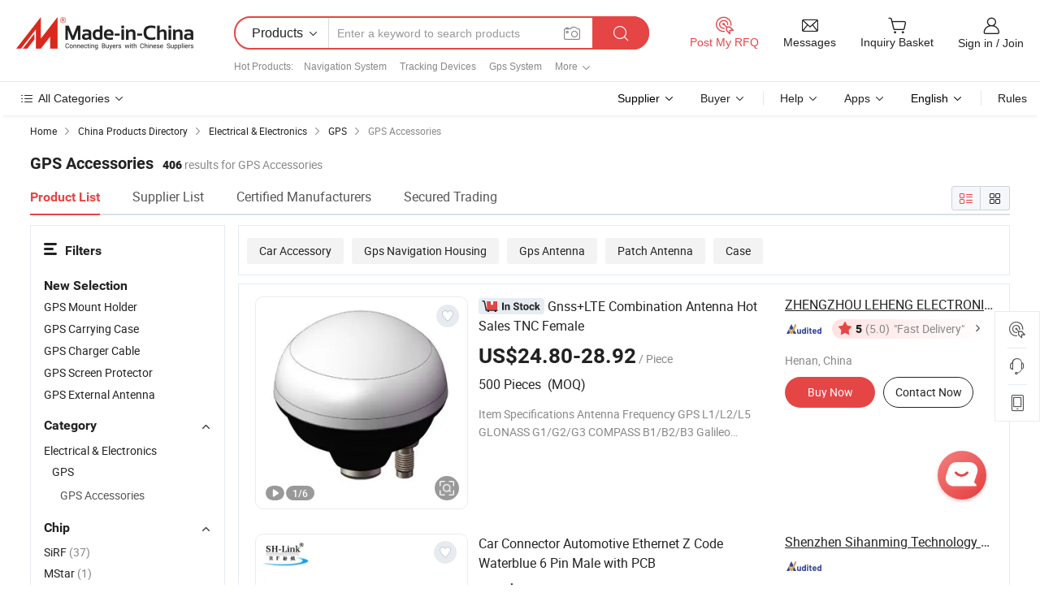

--- FILE ---
content_type: text/html;charset=UTF-8
request_url: https://www.made-in-china.com/Electrical-Electronics-Catalog/GPS-Accessories.html
body_size: 41150
content:
<!DOCTYPE html>
<html xmlns="http://www.w3.org/1999/xhtml" lang="en">
<head>
<meta content="text/html; charset=utf-8" http-equiv="Content-Type" />
<base href="//www.made-in-china.com" />
<title>China Supplier of GPS Accessories for Electronics Wholesale and Manufacture</title>
<meta name="Keywords" content="GPS Accessories, Gps Antenna, Navigation Box, China GPS Accessories, Gps Antenna manufacturers, Navigation Box suppliers"/>
<meta name="Description" content="Discover the top China supplier for GPS Accessories, perfect for those in the Electrical &amp; Electronics industry looking for quality options for wholesale and manufacturing. With a wide range of products available, finding the right fit for your needs is just a click away."/>
<link rel="dns-prefetch" href="//www.micstatic.com">
<link rel="preconnect" href="//www.micstatic.com">
<link rel="dns-prefetch" href="//image.made-in-china.com">
<link rel="preconnect" href="//image.made-in-china.com">
<link rel="dns-prefetch" href="//pic.made-in-china.com">
<link rel="preconnect" href="//pic.made-in-china.com">
<link type="text/css" rel="stylesheet" href="https://www.micstatic.com/mic-search/css/main-search_cf4354fa.css" />
<link type="text/css" rel="stylesheet" href="https://www.micstatic.com/common/js/assets/artDialog/skins/default_1b801e6b.css" /><link type="text/css" rel="stylesheet" href="https://www.micstatic.com/common/css/validator_88e23ce7.css" /><link type="text/css" rel="stylesheet" href="https://www.micstatic.com/mic-search/css/category_1e950629.css" /><link type="text/css" rel="stylesheet" href="https://www.micstatic.com/mic-search/css/swiper@7.0.5-bundle.min_329aced9.css" />	<link rel="canonical" href="https://www.made-in-china.com/Electrical-Electronics-Catalog/GPS-Accessories.html"/>
	      <link rel="next" href="https://www.made-in-china.com/catalog/item999i132/GPS-Accessories-2.html"/>
      <link rel="alternate" media="only screen and (max-width:640)" href="https://m.made-in-china.com/catlist/GPS-Accessories-1662010000.html">
    <style>
        .layout-auto{
            min-width: 700px;
        }
        .auto-size{
            padding: 0 20px;
        }
        @media screen and (max-width: 1246px){
            .auto-size {
                margin: 0px !important;
            }
        }
        .page.grid{
            padding: 0 !important;
        }
    </style>
<!-- Polyfill Code Begin --><script chaset="utf-8" type="text/javascript" src="https://www.micstatic.com/polyfill/polyfill-simplify_eb12d58d.js"></script><!-- Polyfill Code End --></head>
<body class="layout-auto " >
        <div id="header" ></div>
<script>
    function headerHomeInit() {
        const funcName = 'headerHome';
        const app = new window[funcName]({target: document.getElementById('header'), props: {props: {"pageType":4,"logoTitle":"Manufacturers & Suppliers","logoUrl":null,"base":{"buyerInfo":{"service":"Service","newUserGuide":"New User Guide","auditReport":"Audited Suppliers' Reports","meetSuppliers":"Meet Suppliers","onlineTrading":"Secured Trading Service","buyerCenter":"Buyer Center","contactUs":"Contact Us","search":"Search","prodDirectory":"Product Directory","supplierDiscover":"Supplier Discover","sourcingRequest":"Post Sourcing Request","quickLinks":"Quick Links","myFavorites":"My Favorites","visitHistory":"Browsing History","buyer":"Buyer","blog":"Business Insights"},"supplierInfo":{"supplier":"Supplier","joinAdvance":"加入高级会员","tradeServerMarket":"外贸服务市场","memberHome":"外贸e家","cloudExpo":"Smart Expo云展会","onlineTrade":"交易服务","internationalLogis":"国际物流","northAmericaBrandSailing":"北美全渠道出海","micDomesticTradeStation":"中国制造网内贸站"},"helpInfo":{"whyMic":"Why Made-in-China.com","auditSupplierWay":"How Do We Audit Suppliers","securePaymentWay":"How Do We Secure Payment","submitComplaint":"Submit a Complaint","contactUs":"Contact Us","faq":"FAQ","help":"Help"},"appsInfo":{"downloadApp":"Download App!","forBuyer":"For Buyer","forSupplier":"For Supplier","exploreApp":"Explore App Exclusive Discounts","apps":"Apps"},"languages":[{"lanCode":0,"simpleName":"en","name":"English","value":"//www.made-in-china.com/"},{"lanCode":5,"simpleName":"es","name":"Español","value":"//es.made-in-china.com/"},{"lanCode":4,"simpleName":"pt","name":"Português","value":"//pt.made-in-china.com/"},{"lanCode":2,"simpleName":"fr","name":"Français","value":"//fr.made-in-china.com/"},{"lanCode":3,"simpleName":"ru","name":"Русский язык","value":"//ru.made-in-china.com/"},{"lanCode":8,"simpleName":"it","name":"Italiano","value":"//it.made-in-china.com/"},{"lanCode":6,"simpleName":"de","name":"Deutsch","value":"//de.made-in-china.com/"},{"lanCode":7,"simpleName":"nl","name":"Nederlands","value":"//nl.made-in-china.com/"},{"lanCode":9,"simpleName":"sa","name":"العربية","value":"//sa.made-in-china.com/"},{"lanCode":11,"simpleName":"kr","name":"한국어","value":"//kr.made-in-china.com/"},{"lanCode":10,"simpleName":"jp","name":"日本語","value":"//jp.made-in-china.com/"},{"lanCode":12,"simpleName":"hi","name":"हिन्दी","value":"//hi.made-in-china.com/"},{"lanCode":13,"simpleName":"th","name":"ภาษาไทย","value":"//th.made-in-china.com/"},{"lanCode":14,"simpleName":"tr","name":"Türkçe","value":"//tr.made-in-china.com/"},{"lanCode":15,"simpleName":"vi","name":"Tiếng Việt","value":"//vi.made-in-china.com/"},{"lanCode":16,"simpleName":"id","name":"Bahasa Indonesia","value":"//id.made-in-china.com/"}],"showMlan":true,"showRules":false,"rules":"Rules","language":"en","menu":"Menu","subTitle":null,"subTitleLink":null,"stickyInfo":null},"categoryRegion":{"categories":"All Categories","categoryList":[{"name":"Agriculture & Food","value":"//www.made-in-china.com/products/catlist/listsubcat/105/00/mic/Agriculture_Food.html","catCode":"1000000000"},{"name":"Apparel & Accessories","value":"//www.made-in-china.com/products/catlist/listsubcat/108/00/mic/Apparel_Accessories.html","catCode":"1100000000"},{"name":"Arts & Crafts","value":"//www.made-in-china.com/products/catlist/listsubcat/111/00/mic/Arts_Crafts.html","catCode":"1200000000"},{"name":"Auto, Motorcycle Parts & Accessories","value":"//www.made-in-china.com/Auto-Parts-Accessories-Catalog/Auto-Parts-Accessories.html","catCode":"2900000000"},{"name":"Bags, Cases & Boxes","value":"//www.made-in-china.com/Bags-Cases-Boxes-Catalog/Bags-Cases-Boxes.html","catCode":"2600000000"},{"name":"Chemicals","value":"//www.made-in-china.com/products/catlist/listsubcat/114/00/mic/Chemicals.html","catCode":"1300000000"},{"name":"Computer Products","value":"//www.made-in-china.com/Computer-Products-Catalog/Computer-Products.html","catCode":"3300000000"},{"name":"Construction & Decoration","value":"//www.made-in-china.com/products/catlist/listsubcat/120/00/mic/Construction_Decoration.html","catCode":"1500000000"},{"name":"Consumer Electronics","value":"//www.made-in-china.com/Consumer-Electronics-Catalog/Consumer-Electronics.html","catCode":"1400000000"},{"name":"Electrical & Electronics","value":"//www.made-in-china.com/products/catlist/listsubcat/123/00/mic/Electrical_Electronics.html","catCode":"1600000000"},{"name":"Furniture","value":"//www.made-in-china.com/Furniture-Furnishing-Catalog/Furniture-Furnishing.html","catCode":"2700000000"},{"name":"Health & Medicine","value":"//www.made-in-china.com/products/catlist/listsubcat/126/00/mic/Health_Medicine.html","catCode":"1700000000"},{"name":"Industrial Equipment & Components","value":"//www.made-in-china.com/Industrial-Equipment-Components-Catalog/Industrial-Equipment-Components.html","catCode":"3400000000"},{"name":"Instruments & Meters","value":"//www.made-in-china.com/Instruments-Meters-Catalog/Instruments-Meters.html","catCode":"3500000000"},{"name":"Light Industry & Daily Use","value":"//www.made-in-china.com/products/catlist/listsubcat/129/00/mic/Light_Industry_Daily_Use.html","catCode":"1800000000"},{"name":"Lights & Lighting","value":"//www.made-in-china.com/Lights-Lighting-Catalog/Lights-Lighting.html","catCode":"3000000000"},{"name":"Manufacturing & Processing Machinery","value":"//www.made-in-china.com/products/catlist/listsubcat/132/00/mic/Machinery.html","catCode":"1900000000"},{"name":"Metallurgy, Mineral & Energy","value":"//www.made-in-china.com/products/catlist/listsubcat/135/00/mic/Metallurgy_Mineral_Energy.html","catCode":"2000000000"},{"name":"Office Supplies","value":"//www.made-in-china.com/Office-Supplies-Catalog/Office-Supplies.html","catCode":"2800000000"},{"name":"Packaging & Printing","value":"//www.made-in-china.com/Packaging-Printing-Catalog/Packaging-Printing.html","catCode":"3600000000"},{"name":"Security & Protection","value":"//www.made-in-china.com/Security-Protection-Catalog/Security-Protection.html","catCode":"2500000000"},{"name":"Service","value":"//www.made-in-china.com/products/catlist/listsubcat/147/00/mic/Service.html","catCode":"2400000000"},{"name":"Sporting Goods & Recreation","value":"//www.made-in-china.com/Sporting-Goods-Recreation-Catalog/Sporting-Goods-Recreation.html","catCode":"3100000000"},{"name":"Textile","value":"//www.made-in-china.com/products/catlist/listsubcat/138/00/mic/Textile.html","catCode":"2100000000"},{"name":"Tools & Hardware","value":"//www.made-in-china.com/Tools-Hardware-Catalog/Tools-Hardware.html","catCode":"3200000000"},{"name":"Toys","value":"//www.made-in-china.com/products/catlist/listsubcat/141/00/mic/Toys.html","catCode":"2200000000"},{"name":"Transportation","value":"//www.made-in-china.com/products/catlist/listsubcat/144/00/mic/Transportation.html","catCode":"2300000000"}],"more":"More"},"searchRegion":{"show":true,"lookingFor":"Tell us what you are looking for...","homeUrl":"//en.made-in-china.com","products":"Products","suppliers":"Suppliers","auditedFactory":"Audited Factory","uploadImage":"Upload Image","max20MbPerImage":"Max 20MB per Image","yourRecentKeywords":"Your Recent Keywords","clearHistory":"Clear History","popularSearches":"Related Searches","relatedSearches":"More","more":null,"maxSizeErrorMsg":"Upload failed. Max image size is 20MB.","noNetworkErrorMsg":"No network connection. Please check your network settings and try again.","uploadFailedErrorMsg":"Upload failed.Incorrect image format. Supported formats: JPG,PNG,BMP.","relatedList":[{"word":"Navigation System","adsData":"","link":"//www.made-in-china.com/products-search/hot-china-products/Navigation_System.html","title":"Navigation System"},{"word":"Tracking Devices","adsData":"","link":"//www.made-in-china.com/products-search/hot-china-products/Tracking_Devices.html","title":"Tracking Devices"},{"word":"Gps System","adsData":"","link":"//www.made-in-china.com/products-search/hot-china-products/GPS_System.html","title":"Gps System"},{"word":"Gps Tracker","adsData":"","link":"//www.made-in-china.com/products-search/hot-china-products/GPS_Tracker.html","title":"Gps Tracker"},{"word":"Car Navigation System","adsData":"","link":"//www.made-in-china.com/products-search/hot-china-products/Car_Navigation_System.html","title":"Car Navigation System"},{"word":"Vehicle Tracking System","adsData":"","link":"//www.made-in-china.com/products-search/hot-china-products/Vehicle_Tracking_System.html","title":"Vehicle Tracking System"},{"word":"Gps Navigation System","adsData":"","link":"//www.made-in-china.com/products-search/hot-china-products/GPS_Navigation_System.html","title":"Gps Navigation System"},{"word":"Gps System For Car","adsData":"","link":"//www.made-in-china.com/products-search/hot-china-products/Gps_System_For_Car.html","title":"Gps System For Car"},{"word":"Mini Gps","adsData":"","link":"//www.made-in-china.com/products-search/hot-china-products/Mini_Gps.html","title":"Mini Gps"},{"word":"China Antenna","adsData":"","link":"//www.made-in-china.com/products-search/hot-china-products/Antenna.html","title":"China Antenna"},{"word":"Gps Receiver","adsData":"","link":"//www.made-in-china.com/products-search/hot-china-products/GPS_Receiver.html","title":"Gps Receiver"},{"word":"Gps Tracking Device","adsData":"","link":"//www.made-in-china.com/products-search/hot-china-products/GPS_Tracking_Device.html","title":"Gps Tracking Device"},{"word":"Gps Vehicle Tracker","adsData":"","link":"//www.made-in-china.com/products-search/hot-china-products/GPS_Vehicle_Tracker.html","title":"Gps Vehicle Tracker"},{"word":"Gps Tracker For Car","adsData":"","link":"//www.made-in-china.com/products-search/hot-china-products/Gps_Tracker_For_Car.html","title":"Gps Tracker For Car"},{"word":"Mini Gps Tracker","adsData":"","link":"//www.made-in-china.com/products-search/hot-china-products/Mini_Gps_Tracker.html","title":"Mini Gps Tracker"}],"relatedTitle":"Hot Products","relatedTitleLink":"/quick-products/","formParams":{"subaction":"hunt","style":"b","mode":"and","code":"0","comProvince":"nolimit","order":"0","isOpenCorrection":"1","org":"top","word":null,"keyword":null,"condition":"0","file":null,"conditionParamsList":[{"condition":"0","conditionName":"Products","action":"https://www.made-in-china.com/productdirectory.do?subaction=hunt&style=b&mode=and&code=0&comProvince=nolimit&order=0&isOpenCorrection=1&org=top&searchType=0&word=#word#","searchUrl":"https://keywordsuggestions.made-in-china.com/suggest/getEnProdSuggest.do?param=#param#&kind=5&ad=1&id=MICSearchSuggest&count=10&ignoreCase=true&matchAnywhere=true&catflag=1&seo=1","inputPlaceholder":"Enter a keyword to search products"},{"condition":"1","conditionName":"Suppliers","action":"https://www.made-in-china.com/companysearch.do?subaction=hunt&style=b&mode=and&code=0&comProvince=nolimit&order=0&isOpenCorrection=1&searchType=1&word=#word#","searchUrl":"https://keywordsuggestions.made-in-china.com/suggest/getEnSupplierSuggest.do?param=#param#&kind=5&ad=1&id=MICSearchSuggest&count=10&ignoreCase=true&matchAnywhere=true&catflag=1","inputPlaceholder":"Enter a keyword to search suppliers"}]},"mlanFormParams":null,"enterKeywordTips":"Please enter a keyword at least for your search.","openMultiSearch":false},"frequentRegion":{"rfq":{"rfq":"Post My RFQ","searchRfq":"Search RFQs","acquireRfqHover":"Tell us what you need and try the easy way to get quotes!","searchRfqHover":"Discover quality RFQs and connect with big-budget buyers"},"account":{"account":"Account","signIn":"Sign in","join":"Join","newUser":"New User","joinFree":"Join Free","or":"Or","socialLogin":"By clicking Sign In, Join Free or Continue with Facebook, Linkedin, Twitter, Google, %s I agree to the %sUser Agreement%s and the %sPrivacy Policy%s","message":"Messages","quotes":"Quotes","orders":"Orders","favorites":"Favorites","visitHistory":"Browsing History","postSourcingRequest":"Post Sourcing Request","hi":"Hi","signOut":"Sign Out","manageProduct":"Manage Products","editShowroom":"Edit Showroom","username":"","userType":null,"foreignIP":true,"currentYear":2025,"userAgreement":"User Agreement","privacyPolicy":"Privacy Policy"},"message":{"message":"Messages","signIn":"Sign in","join":"Join","newUser":"New User","joinFree":"Join Free","viewNewMsg":"Sign in to view the new messages","inquiry":"Inquiries","rfq":"RFQs","awaitingPayment":"Awaiting payments","chat":"Chats","awaitingQuotation":"Awaiting Quotations"},"cart":{"cart":"Inquiry Basket"}},"busiRegion":null,"previewRegion":null}}});
		const hoc=o=>(o.__proto__.$get=function(o){return this.$$.ctx[this.$$.props[o]]},o.__proto__.$getKeys=function(){return Object.keys(this.$$.props)},o.__proto__.$getProps=function(){return this.$get("props")},o.__proto__.$setProps=function(o){var t=this.$getKeys(),s={},p=this;t.forEach(function(o){s[o]=p.$get(o)}),s.props=Object.assign({},s.props,o),this.$set(s)},o.__proto__.$help=function(){console.log("\n            $set(props): void             | 设置props的值\n            $get(key: string): any        | 获取props指定key的值\n            $getKeys(): string[]          | 获取props所有key\n            $getProps(): any              | 获取props里key为props的值（适用nail）\n            $setProps(params: any): void  | 设置props里key为props的值（适用nail）\n            $on(ev, callback): func       | 添加事件监听，返回移除事件监听的函数\n            $destroy(): void              | 销毁组件并触发onDestroy事件\n        ")},o);
        window[`${funcName}Api`] = hoc(app);
    };
</script><script type="text/javascript" crossorigin="anonymous" onload="headerHomeInit()" src="https://www.micstatic.com/nail/pc/header-home_e74c4596.js"></script><div class="new-page-bg">
<div class="auto-size">
        <input type="hidden" id="sensor_pg_v" value="st:categories,m:xbrGAmETKenJ,p:1,tp:103,stp:10301,catlvl:3,catcd:xbrGAmETKenJ,plate:list,cattp:enty"/>
    <div itemscope itemtype="https://schema.org/BreadcrumbList" class="crumb">
	    <span itemprop="itemListElement" itemscope itemtype="https://schema.org/ListItem">
			<a itemprop="item" href="/" rel="nofollow">
				<span itemprop="name">Home</span>
			</a>
			<meta itemprop="position" content="1" />
		</span>
		<i class="ob-icon icon-right"></i>
        <span itemprop="itemListElement" itemscope itemtype="https://schema.org/ListItem">
			<a itemprop="item" href="/prod/catlist/" rel="nofollow">
				<span itemprop="name">China Products Directory</span>
			</a>
			<meta itemprop="position" content="2" />
		</span>
        <i class="ob-icon icon-right"></i>
                                                <span itemprop="itemListElement" itemscope itemtype="https://schema.org/ListItem"><a itemprop="item" href="//www.made-in-china.com/products/catlist/listsubcat/123/00/mic/Electrical_Electronics.html"><span itemprop="name">Electrical & Electronics</span></a><meta itemprop="position" content="3" /></span>
                <i class="ob-icon icon-right"></i>
                            <span itemprop="itemListElement" itemscope itemtype="https://schema.org/ListItem"><a itemprop="item" href="//www.made-in-china.com/Electrical-Electronics-Catalog/GPS.html"><span itemprop="name">GPS</span></a><meta itemprop="position" content="4" /></span>
                <i class="ob-icon icon-right"></i>
                                    <span>GPS Accessories</span>
            </div>
        <div class="page grid">
			<input id="ads_code" name="ads_code" type="hidden" value="xbrGAmETKenJ" />
			<input id="compareFromPage" name="compareFromPage" type="hidden" value="4" />
			<input id="contactUrlParam" type="hidden" value="?from=search&event=basket&target=prod&catcode=1662010000" />
			<input id="specialRecommnedUrl" type="hidden" value="//www.made-in-china.com/multi-search/ajax/special?code=xbrGAmETKenJ&page=1&viewType=1"/>
            <input id="ads_word" name="ads_word" type="hidden" value="GPS Accessories"/>
            <input type="hidden" name="qaToken" id="qaToken" value="d2a51bed43af3ee8bb90a4216d51eece" />
            <input type="hidden" id="qaSource" value="29">
            <input type="hidden" name="iqa-country" id="iqa-country" value="United_States" />
            <input type="hidden" name="iqa-portrait" id="iqa-portrait" value="https://image.made-in-china.com/3f2j00vUteICdrCPqo/Gnss-LTE-Combination-Antenna-Hot-Sales-TNC-Female.jpg" />
            <input type="hidden" name="iqa-tooltip-selecter" id="iqa-tooltip-selecter" value=".search-list .list-node:nth-child(9),.search-list .list-img:nth-child(9)" />
                                    <div class="layout-fly cf new-layout-fly ">
                <div class="num-found">
                    <h1 class="product_word"> GPS Accessories </h1>
                    <span class="key_num">406</span>
                     results for GPS Accessories </div>
                <div class="search-filter-bar">
                    <div class="list-tab">
                        <ul class="tab">
                            <li class="selected">
                                <a> Product List </a>
                            </li>
                            <li>
                                <a ads-data="t:92,c:10,sc:xbrGAmETKenJ" href="//www.made-in-china.com/manufacturers-directory/item3/GPS-Accessories-1.html">
                                    Supplier List
                                </a>
                            </li>
                            <li>
                                <a ads-data="t:92,c:10,sc:xbrGAmETKenJ" href="//www.made-in-china.com/Electrical-Electronics-Catalog/Certified-Manufacturers/GPS-Accessories.html">
                                    Certified Manufacturers
                                </a>
                            </li>
                            <li>
                                <a ads-data="t:92,c:10,sc:xbrGAmETKenJ" href="//www.made-in-china.com/Electrical-Electronics-Catalog/Online-Order/GPS-Accessories.html">
                                    Secured Trading
                                </a>
                            </li>
                        </ul>
                    </div>
                    <div class="view-type cf">
                        <input
                                type="hidden"
                                value="//www.made-in-china.com/Electrical-Electronics-Catalog/GPS-Accessories.html"
                                id="firstPageUrl"
                        />
                        <div class="refine-sort">
                            <div class="list-switch">
                                <span class="text"> View: </span>
                                <span class="list-switch-types">
                            <a
                                    href="javascript:;"
                                    onclick="if(saveViewTypeCookie){saveViewTypeCookie( 3 )}"
                                    ontouchstart="if(saveViewTypeCookie){saveViewTypeCookie( 3 )}"
                                    rel="nofollow"
                                    class="list-switch-btn list-switch-btn-left selected "
                            >
                              <i class="ob-icon icon-list"></i>
                              <div class="tip arrow-bottom tip-switch-list">
                                <div class="tip-con">
                                  <p class="tip-para">List View</p>
                                </div>
                                <span class="arrow arrow-out">
                                  <span class="arrow arrow-in"></span>
                                </span>
                              </div>
                            </a>
                            <a
                                    href="javascript:;"
                                    ads-data="t:90,md:3,c:3"
                                    onclick="if(saveViewTypeCookie){saveViewTypeCookie( 3 )}"
                                    ontouchstart="if(saveViewTypeCookie){saveViewTypeCookie( 3 )}"
                                    rel="nofollow"
                                    class="list-switch-btn list-switch-btn-right unselect "
                            >
                              <i class="ob-icon icon-gallery"></i>
                              <div class="tip arrow-bottom tip-switch-gallery">
                                <div class="tip-con">
                                  <p class="tip-para">Gallery View</p>
                                </div>
                                <span class="arrow arrow-out">
                                  <span class="arrow arrow-in"></span>
                                </span>
                              </div>
                            </a>
                          </span>
                            </div>
                        </div>
                    </div>
                </div>
                <div class="main-wrap">
                    <div class="main">
                                                                                                                        <div class="top-refine search-guide J-search-guide">
                <div class="refine-item">
                    <div class="J-tags" >
                                                                                                                                                                                                                                                                                      <a href="//www.made-in-china.com/products-search/hot-china-products/Car_Accessory.html"
                                         class="tag tag-large tag-radio">Car Accessory</a>
                                                                                                                                                                                                                                                              <a href="//www.made-in-china.com/products-search/hot-china-products/Gps_Navigation_Housing.html"
                                         class="tag tag-large tag-radio">Gps Navigation Housing</a>
                                                                                                                                                                                                                                                              <a href="//www.made-in-china.com/products-search/hot-china-products/Gps_Antenna.html"
                                         class="tag tag-large tag-radio">Gps Antenna</a>
                                                                                                                                                                                                                                                              <a href="//www.made-in-china.com/products-search/hot-china-products/Patch_Antenna.html"
                                         class="tag tag-large tag-radio">Patch Antenna</a>
                                                                                                                                                                                                                                                              <a href="//www.made-in-china.com/products-search/hot-china-products/Case.html"
                                         class="tag tag-large tag-radio">Case</a>
                                                                                                                                            </div>
                    <a href="javascript:" class="more-less" style="display: inline;"><span>More</span> <i
                            class="icon">&#xe006;</i></a>
                </div>
            </div>
                                                                                                    <div class="search-list search-list-wrapper ">
        <div class="list-node " ads-data="t:6,aid:,flx_deliv_tp:comb,srv_id:,ads_srv_tp:,si:1,md:1,pdid:rGbUWnEMvokl,ps:1.0,a:1,mds:30,c:10,is_trade:1,is_sample:1,is_rushorder:1,pcid:EMoQzKqxqGIL,pa:,is_3d_prod: 0" faw-module="Search_prod_list" faw-exposure>
            <div class="list-node-content cf">
			    <div class="product-wrap">
        <div class="product-info">
            <h2 class="product-name" data-prod-tag="">
																	<img src="https://www.micstatic.com/common/img/icon-new/in-stock_a08c9bf6.svg" class="in-stock-img" alt="in stock" />
								<a href="https://globalantenna2014.en.made-in-china.com/product/rGbUWnEMvokl/China-Gnss-LTE-Combination-Antenna-Hot-Sales-TNC-Female.html" target="_blank" ads-data="t:6,aid:,flx_deliv_tp:comb,srv_id:,ads_srv_tp:,isrec:,recu:,recv:,si:1,md:1,pdid:rGbUWnEMvokl,ps:1.0,a:1,mds:30,c:10,pcid:EMoQzKqxqGIL,st:2,is_trade:1,is_sample:1,is_rushorder:1,pa:2" title="Gnss+LTE Combination Antenna Hot Sales TNC Female">
					Gnss+LTE Combination Antenna Hot Sales TNC Female	</a>
            </h2>
			<!-- mainProd -->
			<div class="product-property">
									<span class="fob-price"> US$24.80-28.92</span>
					<span class="fob-unit">/ Piece</span><br>
													<span class="min-order"> 500 Pieces&nbsp;&nbsp;(MOQ)</span>
				            </div>
        	<div class="extra-property extra-entity-property">
Item
Specifications
Antenna
Frequency
GPS L1/L2/L5
GLONASS G1/G2/G3 COMPASS B1/B2/B3
Galileo E1/L1/E2/E5a/E5b/E6
Polarization
RHCP
Axial Ratio
&le;3dB
V.S.W.R
&le;1.5
Peak 
                     	</div>
        </div>
    </div>
	    <div class="img-wrapper slide-prod J-slider-prod ">
        <div class="img-thumb pro-has-video prod-img-wrap"
						>
			<div class="img-box swiper-container J-slider-prod-box">
				<div ads-data="" class="img-list swiper-wrapper prod-banner-list" aria-live="polite" >
																					<a rel="nofollow" class="img-wrap swiper-slide " href="https://globalantenna2014.en.made-in-china.com/product/rGbUWnEMvokl/China-Gnss-LTE-Combination-Antenna-Hot-Sales-TNC-Female.html" target="_blank" ads-data="" data-swiper-slide-index="0" role="group" aria-label="1 / 6" >
							<div class="img-thumb-inner">
								<img class="J-firstLazyload" src="https://www.micstatic.com/common/img/space.png?_v=1764123073831"
									 data-original="https://image.made-in-china.com/43f34j00vUteICdrCPqo/Gnss-LTE-Combination-Antenna-Hot-Sales-TNC-Female.jpg" alt="Gnss+LTE Combination Antenna Hot Sales TNC Female">
							</div>
						</a>
																	<a rel="nofollow" class="img-wrap swiper-slide J-lazyimgs" href="https://globalantenna2014.en.made-in-china.com/product/rGbUWnEMvokl/China-Gnss-LTE-Combination-Antenna-Hot-Sales-TNC-Female.html" target="_blank" ads-data="" data-swiper-slide-index="0" role="group" aria-label="2 / 6" >
							<div class="img-thumb-inner">
								<img class="" src="https://www.micstatic.com/common/img/space.png?_v=1764123073831"
									  data-new-original="https://image.made-in-china.com/43f34j00MYteLOmBrHqk/Gnss-LTE-Combination-Antenna-Hot-Sales-TNC-Female.jpg" alt="Gnss+LTE Combination Antenna Hot Sales TNC Female">
							</div>
						</a>
																	<a rel="nofollow" class="img-wrap swiper-slide J-lazyimgs" href="https://globalantenna2014.en.made-in-china.com/product/rGbUWnEMvokl/China-Gnss-LTE-Combination-Antenna-Hot-Sales-TNC-Female.html" target="_blank" ads-data="" data-swiper-slide-index="0" role="group" aria-label="3 / 6" >
							<div class="img-thumb-inner">
								<img class="" src="https://www.micstatic.com/common/img/space.png?_v=1764123073831"
									  data-new-original="https://image.made-in-china.com/43f34j00KRQMLawJnHqc/Gnss-LTE-Combination-Antenna-Hot-Sales-TNC-Female.jpg" alt="Gnss+LTE Combination Antenna Hot Sales TNC Female">
							</div>
						</a>
																	<a rel="nofollow" class="img-wrap swiper-slide J-lazyimgs" href="https://globalantenna2014.en.made-in-china.com/product/rGbUWnEMvokl/China-Gnss-LTE-Combination-Antenna-Hot-Sales-TNC-Female.html" target="_blank" ads-data="" data-swiper-slide-index="0" role="group" aria-label="4 / 6" >
							<div class="img-thumb-inner">
								<img class="" src="https://www.micstatic.com/common/img/space.png?_v=1764123073831"
									  data-new-original="https://image.made-in-china.com/43f34j00sUtMDgwrHHko/Gnss-LTE-Combination-Antenna-Hot-Sales-TNC-Female.jpg" alt="Gnss+LTE Combination Antenna Hot Sales TNC Female">
							</div>
						</a>
																	<a rel="nofollow" class="img-wrap swiper-slide J-lazyimgs" href="https://globalantenna2014.en.made-in-china.com/product/rGbUWnEMvokl/China-Gnss-LTE-Combination-Antenna-Hot-Sales-TNC-Female.html" target="_blank" ads-data="" data-swiper-slide-index="0" role="group" aria-label="5 / 6" >
							<div class="img-thumb-inner">
								<img class="" src="https://www.micstatic.com/common/img/space.png?_v=1764123073831"
									  data-new-original="https://image.made-in-china.com/43f34j00KUTeDVAtHIoq/Gnss-LTE-Combination-Antenna-Hot-Sales-TNC-Female.jpg" alt="Gnss+LTE Combination Antenna Hot Sales TNC Female">
							</div>
						</a>
																	<a rel="nofollow" class="img-wrap swiper-slide J-lazyimgs" href="https://globalantenna2014.en.made-in-china.com/product/rGbUWnEMvokl/China-Gnss-LTE-Combination-Antenna-Hot-Sales-TNC-Female.html" target="_blank" ads-data="" data-swiper-slide-index="0" role="group" aria-label="6 / 6" >
							<div class="img-thumb-inner">
								<img class="" src="https://www.micstatic.com/common/img/space.png?_v=1764123073831"
									  data-new-original="https://image.made-in-china.com/43f34j00SGtMPBJInDob/Gnss-LTE-Combination-Antenna-Hot-Sales-TNC-Female.jpg" alt="Gnss+LTE Combination Antenna Hot Sales TNC Female">
							</div>
						</a>
				</div>
				<div class="img-button-wrapper">
											<a href="https://globalantenna2014.en.made-in-china.com/product/rGbUWnEMvokl/China-Gnss-LTE-Combination-Antenna-Hot-Sales-TNC-Female.html#slideVideo" target="_blank" rel="nofollow" class="has-icon has-video-icon"><img src="https://www.micstatic.com/mic-search/img/video_456aa956.svg" alt="Video"></a>
																<a href="https://globalantenna2014.en.made-in-china.com/product/rGbUWnEMvokl/China-Gnss-LTE-Combination-Antenna-Hot-Sales-TNC-Female.html" target="_blank" rel="nofollow" class="has-page swiper-page-wrap">
							<span class="page-current">1</span>/
							<span class="page-total"> 6</span>
						</a>
														</div>
									<div class="stretchy-button J-stretchy-button">
						<a href="https://www.made-in-china.com/img-search/oAQePqFrbzhV.html?sourceType=1&prodCatCode=xbrGAmETKenJ" target="_blank" rel="nofollow">
							<img src="https://www.micstatic.com/landing/www/product/img/icon/find2.png?_v=1764123073831">
						</a>
					</div>
									<a class="img-left J-slide-left" href="javascript:;"><i class="ob-icon icon-left"></i></a>
					<a class="img-right J-slide-right" href="javascript:;"><i class="ob-icon icon-right"></i></a>
								<span class="swiper-notification" aria-live="assertive" aria-atomic="true"></span>
			</div>
									<a href="javascript:void(0);" class="prod-favorite-icon J-add2Fav " cz-type="prod" cz-id="rGbUWnEMvokl" ads-data="st:17,pdid:rGbUWnEMvokl,pcid:EMoQzKqxqGIL,is_trade:1,is_sample:1,is_rushorder:1,a:1">
				<i class="ob-icon icon-heart-f"></i>
				<i class="ob-icon icon-heart"></i>
				<div class="tip arrow-top tip-faverite">
					<div class="tip-con"><p class="tip-para">Favorites</p></div>
					<span class="arrow arrow-out"><span class="arrow arrow-in"></span></span>
				</div>
			</a>
								</div>
	</div>
	<div class="pro-extra">
		<ul class="company-info">
			<li class="compnay-name-li">
														<a href="https://globalantenna2014.en.made-in-china.com"
					   class="compnay-name" target="_blank" ads-data="t:6,aid:,flx_deliv_tp:comb,srv_id:,ads_srv_tp:,isrec:,recu:,recv:,si:1,md:1,pdid:rGbUWnEMvokl,ps:1.0,a:1,mds:30,c:10,pcid:EMoQzKqxqGIL,st:3,is_trade:1,is_sample:1,is_rushorder:1,pa:3">
										<span title="ZHENGZHOU LEHENG ELECTRONIC TECHNOLOGY CO., LIMITED">ZHENGZHOU LEHENG ELECTRONIC ...</span>
				</a>
							</li>
			<li class="auth-li cf">
																																																																																																																				<div class="auth auth-as">
							   <span reportUsable="reportUsable" class="as-logo left_7">
									<input type = "hidden" value="EMoQzKqxqGIL"></input>
									<a rel="nofollow" href="//globalantenna2014.en.made-in-china.com/audited-supplier-reports/report.html" target="_blank" title="" ads-data="t:6,aid:,flx_deliv_tp:comb,srv_id:,ads_srv_tp:,isrec:,recu:,recv:,si:1,md:1,pdid:rGbUWnEMvokl,ps:1.0,a:1,mds:30,c:10,pcid:EMoQzKqxqGIL,st:4,is_trade:1,is_sample:1,is_rushorder:1,pa:4">
									<img class="auth-icon" src='https://www.micstatic.com/common/img/icon-new/as_32.png' alt="Audited Supplier">
									</a>
								</span>
								<!-- AS ajax -->
							</div>
																					<a class="product-evaluation"
						   rel="nofollow"
						   ads-data=""
						   href="https://globalantenna2014.en.made-in-china.com/company-review/"
						   target="_blank">
							<i class="ft-icon icon-star-f"></i>
							<p class="evaluation-rate">5<span>(5.0)</span></p>
							<span class="evaluation-text">"Fast Delivery"</span>
							<i class="ft-icon icon-right"></i>
						<div class="tip arrow-bottom tip-evaluation">
							<div class="tip-con">
								<div class="tip-para">
									<span style="white-space: nowrap;">Fast Delivery</span>
								</div>
							</div>
							<span class="arrow arrow-out">
								<span class="arrow arrow-in"></span>
							</span>
						</div>
					</a>
												</li>
			<li>
				<span>
											Henan, China
									</span>
			</li>
									<li class="action-area cf">
													<a href="https://globalantenna2014.en.made-in-china.com/product/rGbUWnEMvokl/China-Gnss-LTE-Combination-Antenna-Hot-Sales-TNC-Female.html" target="_blank" rel="nofollow" class="contact-btn J-buy-now"><span class="btn-main-text">Buy Now</span></a>
								<a fun-inquiry-supplier href="//www.made-in-china.com/sendInquiry/prod_rGbUWnEMvokl_EMoQzKqxqGIL.html?from=search&type=cs&target=prod&word=GPS+Accessories" ads-data="t:6,aid:,flx_deliv_tp:comb,srv_id:,ads_srv_tp:,isrec:,recu:,recv:,si:1,md:1,pdid:rGbUWnEMvokl,ps:1.0,a:1,mds:30,c:10,pcid:EMoQzKqxqGIL,st:24,is_trade:1,is_sample:1,is_rushorder:1,pa:5" target="_blank" rel="nofollow" class="contact-btn">
										Contact Now
				</a>
				<b class="tm3_chat_status" ads-data="t:6,aid:,flx_deliv_tp:comb,srv_id:,ads_srv_tp:,si:1,md:1,pdid:rGbUWnEMvokl,ps:1.0,a:1,mds:30,c:10,is_trade:1,is_sample:1,is_rushorder:1,pcid:EMoQzKqxqGIL,pa:13" dataId="EMoQzKqxqGIL_rGbUWnEMvokl_1" inquiry="//www.made-in-china.com/sendInquiry/prod_rGbUWnEMvokl_EMoQzKqxqGIL.html?from=search&type=cs&target=prod&word=GPS+Accessories" processor="chat" cid="EMoQzKqxqGIL" style="display:none"></b>
			</li>
		</ul>
	</div>
</div>
        </div>
        <div class="list-node even " ads-data="t:6,aid:,flx_deliv_tp:comb,srv_id:,ads_srv_tp:,si:1,md:1,pdid:RwvfHypPbzAq,ps:1.0,a:2,mds:30,c:10,is_trade:1,is_sample:1,is_rushorder:0,pcid:SMdJhuvcyBko,pa:,is_3d_prod: 0" faw-module="Search_prod_list" faw-exposure>
            <div class="list-node-content cf">
			    <div class="product-wrap">
        <div class="product-info">
            <h2 class="product-name" data-prod-tag="">
																<a href="https://shm123456789.en.made-in-china.com/product/RwvfHypPbzAq/China-Car-Connector-Automotive-Ethernet-Z-Code-Waterblue-6-Pin-Male-with-PCB.html" target="_blank" ads-data="t:6,aid:,flx_deliv_tp:comb,srv_id:,ads_srv_tp:,isrec:,recu:,recv:,si:1,md:1,pdid:RwvfHypPbzAq,ps:1.0,a:2,mds:30,c:10,pcid:SMdJhuvcyBko,st:2,is_trade:1,is_sample:1,is_rushorder:0,pa:2" title="Car Connector Automotive Ethernet Z Code Waterblue 6 Pin Male with PCB">
					Car Connector Automotive Ethernet Z Code Waterblue 6 Pin Male with PCB	</a>
            </h2>
			<!-- mainProd -->
			<div class="product-property">
									<span class="fob-price"> US$8.80-12.00</span>
					<span class="fob-unit">/ Piece</span><br>
													<span class="min-order"> 100 Pieces&nbsp;&nbsp;(MOQ)</span>
				            </div>
        	<div class="extra-property extra-entity-property">
Product Description
TECHNICAL DATA
Frequency Range
DC to 20 GHz
Impedance
100 &Omega;
Working Voltage
&le;60 V DC
insulation Resistance
&ge; 1000M&Omega;
Center contact Resistance
                     	</div>
        </div>
    </div>
	    <div class="img-wrapper slide-prod J-slider-prod ">
        <div class="img-thumb prod-img-wrap"
						>
			<div class="img-box swiper-container J-slider-prod-box">
				<div ads-data="" class="img-list swiper-wrapper prod-banner-list" aria-live="polite" >
																					<a rel="nofollow" class="img-wrap swiper-slide " href="https://shm123456789.en.made-in-china.com/product/RwvfHypPbzAq/China-Car-Connector-Automotive-Ethernet-Z-Code-Waterblue-6-Pin-Male-with-PCB.html" target="_blank" ads-data="" data-swiper-slide-index="0" role="group" aria-label="1 / 5" >
							<div class="img-thumb-inner">
								<img class="J-firstLazyload" src="https://www.micstatic.com/common/img/space.png?_v=1764123073831"
									 data-original="https://image.made-in-china.com/43f34j00WMmhyTVzYYRp/Car-Connector-Automotive-Ethernet-Z-Code-Waterblue-6-Pin-Male-with-PCB.jpg" alt="Car Connector Automotive Ethernet Z Code Waterblue 6 Pin Male with PCB">
							</div>
						</a>
																	<a rel="nofollow" class="img-wrap swiper-slide J-lazyimgs" href="https://shm123456789.en.made-in-china.com/product/RwvfHypPbzAq/China-Car-Connector-Automotive-Ethernet-Z-Code-Waterblue-6-Pin-Male-with-PCB.html" target="_blank" ads-data="" data-swiper-slide-index="0" role="group" aria-label="2 / 5" >
							<div class="img-thumb-inner">
								<img class="" src="https://www.micstatic.com/common/img/space.png?_v=1764123073831"
									  data-new-original="https://image.made-in-china.com/43f34j00VCmhFpldERYu/Car-Connector-Automotive-Ethernet-Z-Code-Waterblue-6-Pin-Male-with-PCB.jpg" alt="Car Connector Automotive Ethernet Z Code Waterblue 6 Pin Male with PCB">
							</div>
						</a>
																	<a rel="nofollow" class="img-wrap swiper-slide J-lazyimgs" href="https://shm123456789.en.made-in-china.com/product/RwvfHypPbzAq/China-Car-Connector-Automotive-Ethernet-Z-Code-Waterblue-6-Pin-Male-with-PCB.html" target="_blank" ads-data="" data-swiper-slide-index="0" role="group" aria-label="3 / 5" >
							<div class="img-thumb-inner">
								<img class="" src="https://www.micstatic.com/common/img/space.png?_v=1764123073831"
									  data-new-original="https://image.made-in-china.com/43f34j00lvAhyVWCARGp/Car-Connector-Automotive-Ethernet-Z-Code-Waterblue-6-Pin-Male-with-PCB.jpg" alt="Car Connector Automotive Ethernet Z Code Waterblue 6 Pin Male with PCB">
							</div>
						</a>
																	<a rel="nofollow" class="img-wrap swiper-slide J-lazyimgs" href="https://shm123456789.en.made-in-china.com/product/RwvfHypPbzAq/China-Car-Connector-Automotive-Ethernet-Z-Code-Waterblue-6-Pin-Male-with-PCB.html" target="_blank" ads-data="" data-swiper-slide-index="0" role="group" aria-label="4 / 5" >
							<div class="img-thumb-inner">
								<img class="" src="https://www.micstatic.com/common/img/space.png?_v=1764123073831"
									  data-new-original="https://image.made-in-china.com/43f34j00VBJhOMlInfUz/Car-Connector-Automotive-Ethernet-Z-Code-Waterblue-6-Pin-Male-with-PCB.jpg" alt="Car Connector Automotive Ethernet Z Code Waterblue 6 Pin Male with PCB">
							</div>
						</a>
																	<a rel="nofollow" class="img-wrap swiper-slide J-lazyimgs" href="https://shm123456789.en.made-in-china.com/product/RwvfHypPbzAq/China-Car-Connector-Automotive-Ethernet-Z-Code-Waterblue-6-Pin-Male-with-PCB.html" target="_blank" ads-data="" data-swiper-slide-index="0" role="group" aria-label="5 / 5" >
							<div class="img-thumb-inner">
								<img class="" src="https://www.micstatic.com/common/img/space.png?_v=1764123073831"
									  data-new-original="https://image.made-in-china.com/43f34j00lemhynicrfUp/Car-Connector-Automotive-Ethernet-Z-Code-Waterblue-6-Pin-Male-with-PCB.jpg" alt="Car Connector Automotive Ethernet Z Code Waterblue 6 Pin Male with PCB">
							</div>
						</a>
				</div>
				<div class="img-button-wrapper">
																<a href="https://shm123456789.en.made-in-china.com/product/RwvfHypPbzAq/China-Car-Connector-Automotive-Ethernet-Z-Code-Waterblue-6-Pin-Male-with-PCB.html" target="_blank" rel="nofollow" class="has-page swiper-page-wrap">
							<span class="page-current">1</span>/
							<span class="page-total"> 5</span>
						</a>
														</div>
									<div class="stretchy-button J-stretchy-button">
						<a href="https://www.made-in-china.com/img-search/DMFHymIUaaTp.html?sourceType=1&prodCatCode=xbrGAmETKenJ" target="_blank" rel="nofollow">
							<img src="https://www.micstatic.com/landing/www/product/img/icon/find2.png?_v=1764123073831">
						</a>
					</div>
									<a class="img-left J-slide-left" href="javascript:;"><i class="ob-icon icon-left"></i></a>
					<a class="img-right J-slide-right" href="javascript:;"><i class="ob-icon icon-right"></i></a>
								<span class="swiper-notification" aria-live="assertive" aria-atomic="true"></span>
			</div>
									<a href="javascript:void(0);" class="prod-favorite-icon J-add2Fav " cz-type="prod" cz-id="RwvfHypPbzAq" ads-data="st:17,pdid:RwvfHypPbzAq,pcid:SMdJhuvcyBko,is_trade:1,is_sample:1,is_rushorder:0,a:2">
				<i class="ob-icon icon-heart-f"></i>
				<i class="ob-icon icon-heart"></i>
				<div class="tip arrow-top tip-faverite">
					<div class="tip-con"><p class="tip-para">Favorites</p></div>
					<span class="arrow arrow-out"><span class="arrow arrow-in"></span></span>
				</div>
			</a>
								</div>
	</div>
	<div class="pro-extra">
		<ul class="company-info">
			<li class="compnay-name-li">
														<a href="https://shm123456789.en.made-in-china.com"
					   class="compnay-name" target="_blank" ads-data="t:6,aid:,flx_deliv_tp:comb,srv_id:,ads_srv_tp:,isrec:,recu:,recv:,si:1,md:1,pdid:RwvfHypPbzAq,ps:1.0,a:2,mds:30,c:10,pcid:SMdJhuvcyBko,st:3,is_trade:1,is_sample:1,is_rushorder:0,pa:3">
										<span title="Shenzhen Sihanming Technology Co., Ltd">Shenzhen Sihanming Technology Co., Ltd</span>
				</a>
							</li>
			<li class="auth-li cf">
																																																																																																																				<div class="auth auth-as">
							   <span reportUsable="reportUsable" class="as-logo left_7">
									<input type = "hidden" value="SMdJhuvcyBko"></input>
									<a rel="nofollow" href="//shm123456789.en.made-in-china.com/audited-supplier-reports/report.html" target="_blank" title="" ads-data="t:6,aid:,flx_deliv_tp:comb,srv_id:,ads_srv_tp:,isrec:,recu:,recv:,si:1,md:1,pdid:RwvfHypPbzAq,ps:1.0,a:2,mds:30,c:10,pcid:SMdJhuvcyBko,st:4,is_trade:1,is_sample:1,is_rushorder:0,pa:4">
									<img class="auth-icon" src='https://www.micstatic.com/common/img/icon-new/as_32.png' alt="Audited Supplier">
									</a>
								</span>
								<!-- AS ajax -->
							</div>
																						</li>
			<li>
				<span>
											Guangdong, China
									</span>
			</li>
									<li class="action-area cf">
												<a fun-inquiry-supplier href="//www.made-in-china.com/sendInquiry/prod_RwvfHypPbzAq_SMdJhuvcyBko.html?from=search&type=cs&target=prod&word=GPS+Accessories" ads-data="t:6,aid:,flx_deliv_tp:comb,srv_id:,ads_srv_tp:,isrec:,recu:,recv:,si:1,md:1,pdid:RwvfHypPbzAq,ps:1.0,a:2,mds:30,c:10,pcid:SMdJhuvcyBko,st:24,is_trade:1,is_sample:1,is_rushorder:0,pa:5" target="_blank" rel="nofollow" class="contact-btn">
										Contact Now
				</a>
				<b class="tm3_chat_status" ads-data="t:6,aid:,flx_deliv_tp:comb,srv_id:,ads_srv_tp:,si:1,md:1,pdid:RwvfHypPbzAq,ps:1.0,a:2,mds:30,c:10,is_trade:1,is_sample:1,is_rushorder:0,pcid:SMdJhuvcyBko,pa:13" dataId="SMdJhuvcyBko_RwvfHypPbzAq_1" inquiry="//www.made-in-china.com/sendInquiry/prod_RwvfHypPbzAq_SMdJhuvcyBko.html?from=search&type=cs&target=prod&word=GPS+Accessories" processor="chat" cid="SMdJhuvcyBko" style="display:none"></b>
			</li>
		</ul>
	</div>
</div>
        </div>
        <div class="list-node " ads-data="t:6,aid:,flx_deliv_tp:comb,srv_id:,ads_srv_tp:,si:1,md:1,pdid:SYErkOdyEIca,ps:1.0,a:3,mds:30,c:10,is_trade:1,is_sample:1,is_rushorder:0,pcid:EMoQzKqxqGIL,pa:,is_3d_prod: 0" faw-module="Search_prod_list" faw-exposure>
            <div class="list-node-content cf">
			    <div class="product-wrap">
        <div class="product-info">
            <h2 class="product-name" data-prod-tag="">
																<a href="https://globalantenna2014.en.made-in-china.com/product/SYErkOdyEIca/China-New-Iridium-Satellite-Antenna-Rg302-Cable-SMA-Connector.html" target="_blank" ads-data="t:6,aid:,flx_deliv_tp:comb,srv_id:,ads_srv_tp:,isrec:,recu:,recv:,si:1,md:1,pdid:SYErkOdyEIca,ps:1.0,a:3,mds:30,c:10,pcid:EMoQzKqxqGIL,st:2,is_trade:1,is_sample:1,is_rushorder:0,pa:2" title="New Iridium Satellite Antenna Rg302 Cable SMA Connector">
					New Iridium Satellite Antenna Rg302 Cable SMA Connector	</a>
            </h2>
			<!-- mainProd -->
			<div class="product-property">
									<span class="fob-price"> US$8.84-9.50</span>
					<span class="fob-unit">/ Piece</span><br>
													<span class="min-order"> 100 Pieces&nbsp;&nbsp;(MOQ)</span>
				            </div>
        	<div class="extra-property extra-entity-property">
			 				 Detailed Photos
Product Description
FAQ
Q: Hi, I am interested in products from your company. Can I request a sample?
A: Certainly, we offer samples for our products.
Q: Hello, I
                     	</div>
        </div>
    </div>
	    <div class="img-wrapper slide-prod J-slider-prod ">
        <div class="img-thumb prod-img-wrap"
						>
			<div class="img-box swiper-container J-slider-prod-box">
				<div ads-data="" class="img-list swiper-wrapper prod-banner-list" aria-live="polite" >
																					<a rel="nofollow" class="img-wrap swiper-slide " href="https://globalantenna2014.en.made-in-china.com/product/SYErkOdyEIca/China-New-Iridium-Satellite-Antenna-Rg302-Cable-SMA-Connector.html" target="_blank" ads-data="" data-swiper-slide-index="0" role="group" aria-label="1 / 6" >
							<div class="img-thumb-inner">
								<img class="J-firstLazyload" src="https://www.micstatic.com/common/img/space.png?_v=1764123073831"
									 data-original="https://image.made-in-china.com/43f34j00GemvOsjBcykp/New-Iridium-Satellite-Antenna-Rg302-Cable-SMA-Connector.jpg" alt="New Iridium Satellite Antenna Rg302 Cable SMA Connector">
							</div>
						</a>
																	<a rel="nofollow" class="img-wrap swiper-slide J-lazyimgs" href="https://globalantenna2014.en.made-in-china.com/product/SYErkOdyEIca/China-New-Iridium-Satellite-Antenna-Rg302-Cable-SMA-Connector.html" target="_blank" ads-data="" data-swiper-slide-index="0" role="group" aria-label="2 / 6" >
							<div class="img-thumb-inner">
								<img class="" src="https://www.micstatic.com/common/img/space.png?_v=1764123073831"
									  data-new-original="https://image.made-in-china.com/43f34j00fvABNJShcOkz/New-Iridium-Satellite-Antenna-Rg302-Cable-SMA-Connector.jpg" alt="New Iridium Satellite Antenna Rg302 Cable SMA Connector">
							</div>
						</a>
																	<a rel="nofollow" class="img-wrap swiper-slide J-lazyimgs" href="https://globalantenna2014.en.made-in-china.com/product/SYErkOdyEIca/China-New-Iridium-Satellite-Antenna-Rg302-Cable-SMA-Connector.html" target="_blank" ads-data="" data-swiper-slide-index="0" role="group" aria-label="3 / 6" >
							<div class="img-thumb-inner">
								<img class="" src="https://www.micstatic.com/common/img/space.png?_v=1764123073831"
									  data-new-original="https://image.made-in-china.com/43f34j00gvABFRsKGNqr/New-Iridium-Satellite-Antenna-Rg302-Cable-SMA-Connector.jpg" alt="New Iridium Satellite Antenna Rg302 Cable SMA Connector">
							</div>
						</a>
																	<a rel="nofollow" class="img-wrap swiper-slide J-lazyimgs" href="https://globalantenna2014.en.made-in-china.com/product/SYErkOdyEIca/China-New-Iridium-Satellite-Antenna-Rg302-Cable-SMA-Connector.html" target="_blank" ads-data="" data-swiper-slide-index="0" role="group" aria-label="4 / 6" >
							<div class="img-thumb-inner">
								<img class="" src="https://www.micstatic.com/common/img/space.png?_v=1764123073831"
									  data-new-original="https://image.made-in-china.com/43f34j00gCdvyHZtMOcu/New-Iridium-Satellite-Antenna-Rg302-Cable-SMA-Connector.jpg" alt="New Iridium Satellite Antenna Rg302 Cable SMA Connector">
							</div>
						</a>
																	<a rel="nofollow" class="img-wrap swiper-slide J-lazyimgs" href="https://globalantenna2014.en.made-in-china.com/product/SYErkOdyEIca/China-New-Iridium-Satellite-Antenna-Rg302-Cable-SMA-Connector.html" target="_blank" ads-data="" data-swiper-slide-index="0" role="group" aria-label="5 / 6" >
							<div class="img-thumb-inner">
								<img class="" src="https://www.micstatic.com/common/img/space.png?_v=1764123073831"
									  data-new-original="https://image.made-in-china.com/43f34j00zeAMFoKDGycp/New-Iridium-Satellite-Antenna-Rg302-Cable-SMA-Connector.jpg" alt="New Iridium Satellite Antenna Rg302 Cable SMA Connector">
							</div>
						</a>
																	<a rel="nofollow" class="img-wrap swiper-slide J-lazyimgs" href="https://globalantenna2014.en.made-in-china.com/product/SYErkOdyEIca/China-New-Iridium-Satellite-Antenna-Rg302-Cable-SMA-Connector.html" target="_blank" ads-data="" data-swiper-slide-index="0" role="group" aria-label="6 / 6" >
							<div class="img-thumb-inner">
								<img class="" src="https://www.micstatic.com/common/img/space.png?_v=1764123073831"
									  data-new-original="https://image.made-in-china.com/43f34j00gemMNZSsKFkr/New-Iridium-Satellite-Antenna-Rg302-Cable-SMA-Connector.jpg" alt="New Iridium Satellite Antenna Rg302 Cable SMA Connector">
							</div>
						</a>
				</div>
				<div class="img-button-wrapper">
																<a href="https://globalantenna2014.en.made-in-china.com/product/SYErkOdyEIca/China-New-Iridium-Satellite-Antenna-Rg302-Cable-SMA-Connector.html" target="_blank" rel="nofollow" class="has-page swiper-page-wrap">
							<span class="page-current">1</span>/
							<span class="page-total"> 6</span>
						</a>
														</div>
									<div class="stretchy-button J-stretchy-button">
						<a href="https://www.made-in-china.com/img-search/GeFqsvBoPykp.html?sourceType=1&prodCatCode=xbrGAmETKenJ" target="_blank" rel="nofollow">
							<img src="https://www.micstatic.com/landing/www/product/img/icon/find2.png?_v=1764123073831">
						</a>
					</div>
									<a class="img-left J-slide-left" href="javascript:;"><i class="ob-icon icon-left"></i></a>
					<a class="img-right J-slide-right" href="javascript:;"><i class="ob-icon icon-right"></i></a>
								<span class="swiper-notification" aria-live="assertive" aria-atomic="true"></span>
			</div>
									<a href="javascript:void(0);" class="prod-favorite-icon J-add2Fav " cz-type="prod" cz-id="SYErkOdyEIca" ads-data="st:17,pdid:SYErkOdyEIca,pcid:EMoQzKqxqGIL,is_trade:1,is_sample:1,is_rushorder:0,a:3">
				<i class="ob-icon icon-heart-f"></i>
				<i class="ob-icon icon-heart"></i>
				<div class="tip arrow-top tip-faverite">
					<div class="tip-con"><p class="tip-para">Favorites</p></div>
					<span class="arrow arrow-out"><span class="arrow arrow-in"></span></span>
				</div>
			</a>
								</div>
	</div>
	<div class="pro-extra">
		<ul class="company-info">
			<li class="compnay-name-li">
														<a href="https://globalantenna2014.en.made-in-china.com"
					   class="compnay-name" target="_blank" ads-data="t:6,aid:,flx_deliv_tp:comb,srv_id:,ads_srv_tp:,isrec:,recu:,recv:,si:1,md:1,pdid:SYErkOdyEIca,ps:1.0,a:3,mds:30,c:10,pcid:EMoQzKqxqGIL,st:3,is_trade:1,is_sample:1,is_rushorder:0,pa:3">
										<span title="ZHENGZHOU LEHENG ELECTRONIC TECHNOLOGY CO., LIMITED">ZHENGZHOU LEHENG ELECTRONIC ...</span>
				</a>
							</li>
			<li class="auth-li cf">
																																																																																																																				<div class="auth auth-as">
							   <span reportUsable="reportUsable" class="as-logo left_7">
									<input type = "hidden" value="EMoQzKqxqGIL"></input>
									<a rel="nofollow" href="//globalantenna2014.en.made-in-china.com/audited-supplier-reports/report.html" target="_blank" title="" ads-data="t:6,aid:,flx_deliv_tp:comb,srv_id:,ads_srv_tp:,isrec:,recu:,recv:,si:1,md:1,pdid:SYErkOdyEIca,ps:1.0,a:3,mds:30,c:10,pcid:EMoQzKqxqGIL,st:4,is_trade:1,is_sample:1,is_rushorder:0,pa:4">
									<img class="auth-icon" src='https://www.micstatic.com/common/img/icon-new/as_32.png' alt="Audited Supplier">
									</a>
								</span>
								<!-- AS ajax -->
							</div>
																					<a class="product-evaluation"
						   rel="nofollow"
						   ads-data=""
						   href="https://globalantenna2014.en.made-in-china.com/company-review/"
						   target="_blank">
							<i class="ft-icon icon-star-f"></i>
							<p class="evaluation-rate">5<span>(5.0)</span></p>
							<span class="evaluation-text">"Fast Delivery"</span>
							<i class="ft-icon icon-right"></i>
						<div class="tip arrow-bottom tip-evaluation">
							<div class="tip-con">
								<div class="tip-para">
									<span style="white-space: nowrap;">Fast Delivery</span>
								</div>
							</div>
							<span class="arrow arrow-out">
								<span class="arrow arrow-in"></span>
							</span>
						</div>
					</a>
												</li>
			<li>
				<span>
											Henan, China
									</span>
			</li>
									<li class="action-area cf">
												<a fun-inquiry-supplier href="//www.made-in-china.com/sendInquiry/prod_SYErkOdyEIca_EMoQzKqxqGIL.html?from=search&type=cs&target=prod&word=GPS+Accessories" ads-data="t:6,aid:,flx_deliv_tp:comb,srv_id:,ads_srv_tp:,isrec:,recu:,recv:,si:1,md:1,pdid:SYErkOdyEIca,ps:1.0,a:3,mds:30,c:10,pcid:EMoQzKqxqGIL,st:24,is_trade:1,is_sample:1,is_rushorder:0,pa:5" target="_blank" rel="nofollow" class="contact-btn">
										Contact Now
				</a>
				<b class="tm3_chat_status" ads-data="t:6,aid:,flx_deliv_tp:comb,srv_id:,ads_srv_tp:,si:1,md:1,pdid:SYErkOdyEIca,ps:1.0,a:3,mds:30,c:10,is_trade:1,is_sample:1,is_rushorder:0,pcid:EMoQzKqxqGIL,pa:13" dataId="EMoQzKqxqGIL_SYErkOdyEIca_1" inquiry="//www.made-in-china.com/sendInquiry/prod_SYErkOdyEIca_EMoQzKqxqGIL.html?from=search&type=cs&target=prod&word=GPS+Accessories" processor="chat" cid="EMoQzKqxqGIL" style="display:none"></b>
			</li>
		</ul>
	</div>
</div>
        </div>
        <div class="list-node even " ads-data="t:6,aid:,flx_deliv_tp:comb,srv_id:,ads_srv_tp:,si:1,md:1,pdid:kNonbUBrfFhg,ps:1.0,a:4,mds:30,c:10,is_trade:1,is_sample:1,is_rushorder:0,pcid:EMoQzKqxqGIL,pa:,is_3d_prod: 0" faw-module="Search_prod_list" faw-exposure>
            <div class="list-node-content cf">
			    <div class="product-wrap">
        <div class="product-info">
            <h2 class="product-name" data-prod-tag="">
																<a href="https://globalantenna2014.en.made-in-china.com/product/kNonbUBrfFhg/China-3m-Car-Gpsglonass-Antenna-with-Fakra-C-Connector-and-LMR100.html" target="_blank" ads-data="t:6,aid:,flx_deliv_tp:comb,srv_id:,ads_srv_tp:,isrec:,recu:,recv:,si:1,md:1,pdid:kNonbUBrfFhg,ps:1.0,a:4,mds:30,c:10,pcid:EMoQzKqxqGIL,st:2,is_trade:1,is_sample:1,is_rushorder:0,pa:2" title="3m Car Gpsglonass Antenna with Fakra C Connector and LMR100">
					3m Car <strong>Gps</strong>glonass Antenna with Fakra C Connector and LMR100	</a>
            </h2>
			<!-- mainProd -->
			<div class="product-property">
									<span class="fob-price"> US$2.33-2.68</span>
					<span class="fob-unit">/ Piece</span><br>
													<span class="min-order"> 500 Pieces&nbsp;&nbsp;(MOQ)</span>
				            </div>
        	<div class="extra-property extra-entity-property">
			 				 GL-DY003F 3m GPSglonass Antenna with Fakra C and LMR100
Applications
Automobile Navigation,
Logistics Positioning and etc
Features
High stability,
Linearity,Consistency,
H
                     	</div>
        </div>
    </div>
	    <div class="img-wrapper slide-prod J-slider-prod ">
        <div class="img-thumb pro-has-video prod-img-wrap"
						>
			<div class="img-box swiper-container J-slider-prod-box">
				<div ads-data="" class="img-list swiper-wrapper prod-banner-list" aria-live="polite" >
																					<a rel="nofollow" class="img-wrap swiper-slide " href="https://globalantenna2014.en.made-in-china.com/product/kNonbUBrfFhg/China-3m-Car-Gpsglonass-Antenna-with-Fakra-C-Connector-and-LMR100.html" target="_blank" ads-data="" data-swiper-slide-index="0" role="group" aria-label="1 / 6" >
							<div class="img-thumb-inner">
								<img class="J-firstLazyload" src="https://www.micstatic.com/common/img/space.png?_v=1764123073831"
									 data-original="https://image.made-in-china.com/43f34j00TAqoDuGPhsbl/3m-Car-Gpsglonass-Antenna-with-Fakra-C-Connector-and-LMR100.jpg" alt="3m Car Gpsglonass Antenna with Fakra C Connector and LMR100">
							</div>
						</a>
																	<a rel="nofollow" class="img-wrap swiper-slide J-lazyimgs" href="https://globalantenna2014.en.made-in-china.com/product/kNonbUBrfFhg/China-3m-Car-Gpsglonass-Antenna-with-Fakra-C-Connector-and-LMR100.html" target="_blank" ads-data="" data-swiper-slide-index="0" role="group" aria-label="2 / 6" >
							<div class="img-thumb-inner">
								<img class="" src="https://www.micstatic.com/common/img/space.png?_v=1764123073831"
									  data-new-original="https://image.made-in-china.com/43f34j00YVmGAQBRCgqN/3m-Car-Gpsglonass-Antenna-with-Fakra-C-Connector-and-LMR100.jpg" alt="3m Car Gpsglonass Antenna with Fakra C Connector and LMR100">
							</div>
						</a>
																	<a rel="nofollow" class="img-wrap swiper-slide J-lazyimgs" href="https://globalantenna2014.en.made-in-china.com/product/kNonbUBrfFhg/China-3m-Car-Gpsglonass-Antenna-with-Fakra-C-Connector-and-LMR100.html" target="_blank" ads-data="" data-swiper-slide-index="0" role="group" aria-label="3 / 6" >
							<div class="img-thumb-inner">
								<img class="" src="https://www.micstatic.com/common/img/space.png?_v=1764123073831"
									  data-new-original="https://image.made-in-china.com/43f34j00adboHhUMAKcl/3m-Car-Gpsglonass-Antenna-with-Fakra-C-Connector-and-LMR100.jpg" alt="3m Car Gpsglonass Antenna with Fakra C Connector and LMR100">
							</div>
						</a>
																	<a rel="nofollow" class="img-wrap swiper-slide J-lazyimgs" href="https://globalantenna2014.en.made-in-china.com/product/kNonbUBrfFhg/China-3m-Car-Gpsglonass-Antenna-with-Fakra-C-Connector-and-LMR100.html" target="_blank" ads-data="" data-swiper-slide-index="0" role="group" aria-label="4 / 6" >
							<div class="img-thumb-inner">
								<img class="" src="https://www.micstatic.com/common/img/space.png?_v=1764123073831"
									  data-new-original="https://image.made-in-china.com/43f34j00ahwYJOBbSrcy/3m-Car-Gpsglonass-Antenna-with-Fakra-C-Connector-and-LMR100.jpg" alt="3m Car Gpsglonass Antenna with Fakra C Connector and LMR100">
							</div>
						</a>
																	<a rel="nofollow" class="img-wrap swiper-slide J-lazyimgs" href="https://globalantenna2014.en.made-in-china.com/product/kNonbUBrfFhg/China-3m-Car-Gpsglonass-Antenna-with-Fakra-C-Connector-and-LMR100.html" target="_blank" ads-data="" data-swiper-slide-index="0" role="group" aria-label="5 / 6" >
							<div class="img-thumb-inner">
								<img class="" src="https://www.micstatic.com/common/img/space.png?_v=1764123073831"
									  data-new-original="https://image.made-in-china.com/43f34j00amcqDCfWAjkh/3m-Car-Gpsglonass-Antenna-with-Fakra-C-Connector-and-LMR100.jpg" alt="3m Car Gpsglonass Antenna with Fakra C Connector and LMR100">
							</div>
						</a>
																	<a rel="nofollow" class="img-wrap swiper-slide J-lazyimgs" href="https://globalantenna2014.en.made-in-china.com/product/kNonbUBrfFhg/China-3m-Car-Gpsglonass-Antenna-with-Fakra-C-Connector-and-LMR100.html" target="_blank" ads-data="" data-swiper-slide-index="0" role="group" aria-label="6 / 6" >
							<div class="img-thumb-inner">
								<img class="" src="https://www.micstatic.com/common/img/space.png?_v=1764123073831"
									  data-new-original="https://image.made-in-china.com/43f34j00TwcbHFYJMSkV/3m-Car-Gpsglonass-Antenna-with-Fakra-C-Connector-and-LMR100.jpg" alt="3m Car Gpsglonass Antenna with Fakra C Connector and LMR100">
							</div>
						</a>
				</div>
				<div class="img-button-wrapper">
											<a href="https://globalantenna2014.en.made-in-china.com/product/kNonbUBrfFhg/China-3m-Car-Gpsglonass-Antenna-with-Fakra-C-Connector-and-LMR100.html#slideVideo" target="_blank" rel="nofollow" class="has-icon has-video-icon"><img src="https://www.micstatic.com/mic-search/img/video_456aa956.svg" alt="Video"></a>
																<a href="https://globalantenna2014.en.made-in-china.com/product/kNonbUBrfFhg/China-3m-Car-Gpsglonass-Antenna-with-Fakra-C-Connector-and-LMR100.html" target="_blank" rel="nofollow" class="has-page swiper-page-wrap">
							<span class="page-current">1</span>/
							<span class="page-total"> 6</span>
						</a>
														</div>
									<div class="stretchy-button J-stretchy-button">
						<a href="https://www.made-in-china.com/img-search/mZVWzRGPHvhl.html?sourceType=1&prodCatCode=xbrGAmETKenJ" target="_blank" rel="nofollow">
							<img src="https://www.micstatic.com/landing/www/product/img/icon/find2.png?_v=1764123073831">
						</a>
					</div>
									<a class="img-left J-slide-left" href="javascript:;"><i class="ob-icon icon-left"></i></a>
					<a class="img-right J-slide-right" href="javascript:;"><i class="ob-icon icon-right"></i></a>
								<span class="swiper-notification" aria-live="assertive" aria-atomic="true"></span>
			</div>
									<a href="javascript:void(0);" class="prod-favorite-icon J-add2Fav " cz-type="prod" cz-id="kNonbUBrfFhg" ads-data="st:17,pdid:kNonbUBrfFhg,pcid:EMoQzKqxqGIL,is_trade:1,is_sample:1,is_rushorder:0,a:4">
				<i class="ob-icon icon-heart-f"></i>
				<i class="ob-icon icon-heart"></i>
				<div class="tip arrow-top tip-faverite">
					<div class="tip-con"><p class="tip-para">Favorites</p></div>
					<span class="arrow arrow-out"><span class="arrow arrow-in"></span></span>
				</div>
			</a>
								</div>
	</div>
	<div class="pro-extra">
		<ul class="company-info">
			<li class="compnay-name-li">
														<a href="https://globalantenna2014.en.made-in-china.com"
					   class="compnay-name" target="_blank" ads-data="t:6,aid:,flx_deliv_tp:comb,srv_id:,ads_srv_tp:,isrec:,recu:,recv:,si:1,md:1,pdid:kNonbUBrfFhg,ps:1.0,a:4,mds:30,c:10,pcid:EMoQzKqxqGIL,st:3,is_trade:1,is_sample:1,is_rushorder:0,pa:3">
										<span title="ZHENGZHOU LEHENG ELECTRONIC TECHNOLOGY CO., LIMITED">ZHENGZHOU LEHENG ELECTRONIC ...</span>
				</a>
							</li>
			<li class="auth-li cf">
																																																																																																																				<div class="auth auth-as">
							   <span reportUsable="reportUsable" class="as-logo left_7">
									<input type = "hidden" value="EMoQzKqxqGIL"></input>
									<a rel="nofollow" href="//globalantenna2014.en.made-in-china.com/audited-supplier-reports/report.html" target="_blank" title="" ads-data="t:6,aid:,flx_deliv_tp:comb,srv_id:,ads_srv_tp:,isrec:,recu:,recv:,si:1,md:1,pdid:kNonbUBrfFhg,ps:1.0,a:4,mds:30,c:10,pcid:EMoQzKqxqGIL,st:4,is_trade:1,is_sample:1,is_rushorder:0,pa:4">
									<img class="auth-icon" src='https://www.micstatic.com/common/img/icon-new/as_32.png' alt="Audited Supplier">
									</a>
								</span>
								<!-- AS ajax -->
							</div>
																					<a class="product-evaluation"
						   rel="nofollow"
						   ads-data=""
						   href="https://globalantenna2014.en.made-in-china.com/company-review/"
						   target="_blank">
							<i class="ft-icon icon-star-f"></i>
							<p class="evaluation-rate">5<span>(5.0)</span></p>
							<span class="evaluation-text">"Fast Dispatch"</span>
							<i class="ft-icon icon-right"></i>
						<div class="tip arrow-bottom tip-evaluation">
							<div class="tip-con">
								<div class="tip-para">
									<span style="white-space: nowrap;">Fast Dispatch</span>
								</div>
							</div>
							<span class="arrow arrow-out">
								<span class="arrow arrow-in"></span>
							</span>
						</div>
					</a>
												</li>
			<li>
				<span>
											Henan, China
									</span>
			</li>
									<li class="action-area cf">
												<a fun-inquiry-supplier href="//www.made-in-china.com/sendInquiry/prod_kNonbUBrfFhg_EMoQzKqxqGIL.html?from=search&type=cs&target=prod&word=GPS+Accessories" ads-data="t:6,aid:,flx_deliv_tp:comb,srv_id:,ads_srv_tp:,isrec:,recu:,recv:,si:1,md:1,pdid:kNonbUBrfFhg,ps:1.0,a:4,mds:30,c:10,pcid:EMoQzKqxqGIL,st:24,is_trade:1,is_sample:1,is_rushorder:0,pa:5" target="_blank" rel="nofollow" class="contact-btn">
										Contact Now
				</a>
				<b class="tm3_chat_status" ads-data="t:6,aid:,flx_deliv_tp:comb,srv_id:,ads_srv_tp:,si:1,md:1,pdid:kNonbUBrfFhg,ps:1.0,a:4,mds:30,c:10,is_trade:1,is_sample:1,is_rushorder:0,pcid:EMoQzKqxqGIL,pa:13" dataId="EMoQzKqxqGIL_kNonbUBrfFhg_1" inquiry="//www.made-in-china.com/sendInquiry/prod_kNonbUBrfFhg_EMoQzKqxqGIL.html?from=search&type=cs&target=prod&word=GPS+Accessories" processor="chat" cid="EMoQzKqxqGIL" style="display:none"></b>
			</li>
		</ul>
	</div>
</div>
        </div>
        <div class="list-node " ads-data="t:6,aid:,flx_deliv_tp:comb,srv_id:,ads_srv_tp:,si:1,md:1,pdid:qyDEdPKvnahQ,ps:1.0,a:5,mds:30,c:10,is_trade:0,is_sample:0,is_rushorder:0,pcid:yMjEJZgxsnRp,pa:,is_3d_prod: 0" faw-module="Search_prod_list" faw-exposure>
            <div class="list-node-content cf">
			    <div class="product-wrap">
        <div class="product-info">
            <h2 class="product-name" data-prod-tag="">
																<a href="https://topten800.en.made-in-china.com/product/qyDEdPKvnahQ/China-Car-Accessory-with-Accurate-Location-and-Reports-for-GPS-Tracker-MT05-WL-.html" target="_blank" ads-data="t:6,aid:,flx_deliv_tp:comb,srv_id:,ads_srv_tp:,isrec:,recu:,recv:,si:1,md:1,pdid:qyDEdPKvnahQ,ps:1.0,a:5,mds:30,c:10,pcid:yMjEJZgxsnRp,st:2,is_trade:0,is_sample:0,is_rushorder:0,pa:2" title="Car Accessory with Accurate Location and Reports for GPS Tracker (MT05-WL)">
					Car Accessory with Accurate Location and Reports for <strong>GPS</strong> Tracker (MT05-WL)	</a>
            </h2>
			<!-- mainProd -->
			<div class="product-property">
													<span class="min-order"> 1 Piece&nbsp;&nbsp;(MOQ)</span>
				            </div>
        	<div class="extra-property extra-entity-property">
			 				 Car Accessory with Accurate Location and Reports for GPS Tracker 
Features & Functions
1. Track on command or by time interval.
2. Arm/disarm by SMS or phone call.
3. Check the car&apos;s real physical
                     	</div>
        </div>
    </div>
	    <div class="img-wrapper slide-prod J-slider-prod ">
        <div class="img-thumb prod-img-wrap"
						>
			<div class="img-box swiper-container J-slider-prod-box">
				<div ads-data="" class="img-list swiper-wrapper prod-banner-list" aria-live="polite" >
																					<a rel="nofollow" class="img-wrap swiper-slide " href="https://topten800.en.made-in-china.com/product/qyDEdPKvnahQ/China-Car-Accessory-with-Accurate-Location-and-Reports-for-GPS-Tracker-MT05-WL-.html" target="_blank" ads-data="" data-swiper-slide-index="0" role="group" aria-label="1 / 6" >
							<div class="img-thumb-inner">
								<img class="J-firstLazyload" src="https://www.micstatic.com/common/img/space.png?_v=1764123073831"
									 data-original="https://image.made-in-china.com/43f34j00GdAQPIwJpkcm/Car-Accessory-with-Accurate-Location-and-Reports-for-GPS-Tracker-MT05-WL-.jpg" alt="Car Accessory with Accurate Location and Reports for GPS Tracker (MT05-WL)">
							</div>
						</a>
																	<a rel="nofollow" class="img-wrap swiper-slide J-lazyimgs" href="https://topten800.en.made-in-china.com/product/qyDEdPKvnahQ/China-Car-Accessory-with-Accurate-Location-and-Reports-for-GPS-Tracker-MT05-WL-.html" target="_blank" ads-data="" data-swiper-slide-index="0" role="group" aria-label="2 / 6" >
							<div class="img-thumb-inner">
								<img class="" src="https://www.micstatic.com/common/img/space.png?_v=1764123073831"
									  data-new-original="https://image.made-in-china.com/43f34j00fmJTHWwdPokA/Car-Accessory-with-Accurate-Location-and-Reports-for-GPS-Tracker-MT05-WL-.jpg" alt="Car Accessory with Accurate Location and Reports for GPS Tracker (MT05-WL)">
							</div>
						</a>
																	<a rel="nofollow" class="img-wrap swiper-slide J-lazyimgs" href="https://topten800.en.made-in-china.com/product/qyDEdPKvnahQ/China-Car-Accessory-with-Accurate-Location-and-Reports-for-GPS-Tracker-MT05-WL-.html" target="_blank" ads-data="" data-swiper-slide-index="0" role="group" aria-label="3 / 6" >
							<div class="img-thumb-inner">
								<img class="" src="https://www.micstatic.com/common/img/space.png?_v=1764123073831"
									  data-new-original="https://image.made-in-china.com/43f34j00YdAaIbJGMckw/Car-Accessory-with-Accurate-Location-and-Reports-for-GPS-Tracker-MT05-WL-.jpg" alt="Car Accessory with Accurate Location and Reports for GPS Tracker (MT05-WL)">
							</div>
						</a>
																	<a rel="nofollow" class="img-wrap swiper-slide J-lazyimgs" href="https://topten800.en.made-in-china.com/product/qyDEdPKvnahQ/China-Car-Accessory-with-Accurate-Location-and-Reports-for-GPS-Tracker-MT05-WL-.html" target="_blank" ads-data="" data-swiper-slide-index="0" role="group" aria-label="4 / 6" >
							<div class="img-thumb-inner">
								<img class="" src="https://www.micstatic.com/common/img/space.png?_v=1764123073831"
									  data-new-original="https://image.made-in-china.com/43f34j00fwdQHBJCpbcA/Car-Accessory-with-Accurate-Location-and-Reports-for-GPS-Tracker-MT05-WL-.jpg" alt="Car Accessory with Accurate Location and Reports for GPS Tracker (MT05-WL)">
							</div>
						</a>
																	<a rel="nofollow" class="img-wrap swiper-slide J-lazyimgs" href="https://topten800.en.made-in-china.com/product/qyDEdPKvnahQ/China-Car-Accessory-with-Accurate-Location-and-Reports-for-GPS-Tracker-MT05-WL-.html" target="_blank" ads-data="" data-swiper-slide-index="0" role="group" aria-label="5 / 6" >
							<div class="img-thumb-inner">
								<img class="" src="https://www.micstatic.com/common/img/space.png?_v=1764123073831"
									  data-new-original="https://image.made-in-china.com/43f34j00GvhakpTMgmlq/Car-Accessory-with-Accurate-Location-and-Reports-for-GPS-Tracker-MT05-WL-.jpg" alt="Car Accessory with Accurate Location and Reports for GPS Tracker (MT05-WL)">
							</div>
						</a>
																	<a rel="nofollow" class="img-wrap swiper-slide J-lazyimgs" href="https://topten800.en.made-in-china.com/product/qyDEdPKvnahQ/China-Car-Accessory-with-Accurate-Location-and-Reports-for-GPS-Tracker-MT05-WL-.html" target="_blank" ads-data="" data-swiper-slide-index="0" role="group" aria-label="6 / 6" >
							<div class="img-thumb-inner">
								<img class="" src="https://www.micstatic.com/common/img/space.png?_v=1764123073831"
									  data-new-original="https://image.made-in-china.com/43f34j00UdAQPOmFebcw/Car-Accessory-with-Accurate-Location-and-Reports-for-GPS-Tracker-MT05-WL-.jpg" alt="Car Accessory with Accurate Location and Reports for GPS Tracker (MT05-WL)">
							</div>
						</a>
				</div>
				<div class="img-button-wrapper">
																<a href="https://topten800.en.made-in-china.com/product/qyDEdPKvnahQ/China-Car-Accessory-with-Accurate-Location-and-Reports-for-GPS-Tracker-MT05-WL-.html" target="_blank" rel="nofollow" class="has-page swiper-page-wrap">
							<span class="page-current">1</span>/
							<span class="page-total"> 6</span>
						</a>
														</div>
									<div class="stretchy-button J-stretchy-button">
						<a href="https://www.made-in-china.com/img-search/GdZQPuwOQkcF.html?sourceType=1&prodCatCode=xbrGAmETKenJ" target="_blank" rel="nofollow">
							<img src="https://www.micstatic.com/landing/www/product/img/icon/find2.png?_v=1764123073831">
						</a>
					</div>
									<a class="img-left J-slide-left" href="javascript:;"><i class="ob-icon icon-left"></i></a>
					<a class="img-right J-slide-right" href="javascript:;"><i class="ob-icon icon-right"></i></a>
								<span class="swiper-notification" aria-live="assertive" aria-atomic="true"></span>
			</div>
									<a href="javascript:void(0);" class="prod-favorite-icon J-add2Fav " cz-type="prod" cz-id="qyDEdPKvnahQ" ads-data="st:17,pdid:qyDEdPKvnahQ,pcid:yMjEJZgxsnRp,is_trade:0,is_sample:0,is_rushorder:0,a:5">
				<i class="ob-icon icon-heart-f"></i>
				<i class="ob-icon icon-heart"></i>
				<div class="tip arrow-top tip-faverite">
					<div class="tip-con"><p class="tip-para">Favorites</p></div>
					<span class="arrow arrow-out"><span class="arrow arrow-in"></span></span>
				</div>
			</a>
								</div>
	</div>
	<div class="pro-extra">
		<ul class="company-info">
			<li class="compnay-name-li">
														<a href="https://topten800.en.made-in-china.com"
					   class="compnay-name" target="_blank" ads-data="t:6,aid:,flx_deliv_tp:comb,srv_id:,ads_srv_tp:,isrec:,recu:,recv:,si:1,md:1,pdid:qyDEdPKvnahQ,ps:1.0,a:5,mds:30,c:10,pcid:yMjEJZgxsnRp,st:3,is_trade:0,is_sample:0,is_rushorder:0,pa:3">
										<span title="Guangzhou Topten Electronics Factory">Guangzhou Topten Electronics Factory</span>
				</a>
							</li>
			<li class="auth-li cf">
																																																																																																																				<div class="auth auth-as">
							   <span reportUsable="reportUsable" class="as-logo left_7">
									<input type = "hidden" value="yMjEJZgxsnRp"></input>
									<a rel="nofollow" href="//topten800.en.made-in-china.com/audited-supplier-reports/report.html" target="_blank" title="" ads-data="t:6,aid:,flx_deliv_tp:comb,srv_id:,ads_srv_tp:,isrec:,recu:,recv:,si:1,md:1,pdid:qyDEdPKvnahQ,ps:1.0,a:5,mds:30,c:10,pcid:yMjEJZgxsnRp,st:4,is_trade:0,is_sample:0,is_rushorder:0,pa:4">
									<img class="auth-icon" src='https://www.micstatic.com/common/img/icon-new/as_32.png' alt="Audited Supplier">
									</a>
								</span>
								<!-- AS ajax -->
							</div>
																						</li>
			<li>
				<span>
											Guangdong, China
									</span>
			</li>
									<li class="action-area cf">
												<a fun-inquiry-supplier href="//www.made-in-china.com/sendInquiry/prod_qyDEdPKvnahQ_yMjEJZgxsnRp.html?from=search&type=cs&target=prod&word=GPS+Accessories" ads-data="t:6,aid:,flx_deliv_tp:comb,srv_id:,ads_srv_tp:,isrec:,recu:,recv:,si:1,md:1,pdid:qyDEdPKvnahQ,ps:1.0,a:5,mds:30,c:10,pcid:yMjEJZgxsnRp,st:24,is_trade:0,is_sample:0,is_rushorder:0,pa:5" target="_blank" rel="nofollow" class="contact-btn">
										Contact Now
				</a>
				<b class="tm3_chat_status" ads-data="t:6,aid:,flx_deliv_tp:comb,srv_id:,ads_srv_tp:,si:1,md:1,pdid:qyDEdPKvnahQ,ps:1.0,a:5,mds:30,c:10,is_trade:0,is_sample:0,is_rushorder:0,pcid:yMjEJZgxsnRp,pa:13" dataId="yMjEJZgxsnRp_qyDEdPKvnahQ_1" inquiry="//www.made-in-china.com/sendInquiry/prod_qyDEdPKvnahQ_yMjEJZgxsnRp.html?from=search&type=cs&target=prod&word=GPS+Accessories" processor="chat" cid="yMjEJZgxsnRp" style="display:none"></b>
			</li>
		</ul>
	</div>
</div>
        </div>
        <div class="list-node even " ads-data="t:6,aid:,flx_deliv_tp:comb,srv_id:,ads_srv_tp:,si:1,md:1,pdid:UawpenlKauhY,ps:1.0,a:6,mds:30,c:10,is_trade:0,is_sample:1,is_rushorder:0,pcid:qGUnEQmJPxnI,pa:,is_3d_prod: 0" faw-module="Search_prod_list" faw-exposure>
            <div class="list-node-content cf">
			    <div class="product-wrap">
        <div class="product-info">
            <h2 class="product-name" data-prod-tag="">
																<a href="https://cblgzs.en.made-in-china.com/product/UawpenlKauhY/China-4G-3G-2g-Lpwaband-Antenna.html" target="_blank" ads-data="t:6,aid:,flx_deliv_tp:comb,srv_id:,ads_srv_tp:,isrec:,recu:,recv:,si:1,md:1,pdid:UawpenlKauhY,ps:1.0,a:6,mds:30,c:10,pcid:qGUnEQmJPxnI,st:2,is_trade:0,is_sample:1,is_rushorder:0,pa:2" title="4G/3G/2g/Lpwaband Antenna">
					4G/3G/2g/Lpwaband Antenna	</a>
            </h2>
			<!-- mainProd -->
			<div class="product-property">
									<span class="fob-price"> US$16.00-20.00</span>
					<span class="fob-unit">/ Piece</span><br>
													<span class="min-order"> 10 Pieces&nbsp;&nbsp;(MOQ)</span>
				            </div>
        	<div class="extra-property extra-entity-property">
			 				  Antenna SPECIFICATION
It is an ideal omni-directional antenna, which can cover 5gNR sub-6GHz band and can be compatible with 4G/3G/2G/LPWAband.The antenna can be widely used in various wireless
                     	</div>
        </div>
    </div>
	    <div class="img-wrapper slide-prod J-slider-prod ">
        <div class="img-thumb pro-has-video prod-img-wrap"
						>
			<div class="img-box swiper-container J-slider-prod-box">
				<div ads-data="" class="img-list swiper-wrapper prod-banner-list" aria-live="polite" >
																					<a rel="nofollow" class="img-wrap swiper-slide " href="https://cblgzs.en.made-in-china.com/product/UawpenlKauhY/China-4G-3G-2g-Lpwaband-Antenna.html" target="_blank" ads-data="" data-swiper-slide-index="0" role="group" aria-label="1 / 1" >
							<div class="img-thumb-inner">
								<img class="J-firstLazyload" src="https://www.micstatic.com/common/img/space.png?_v=1764123073831"
									 data-original="https://image.made-in-china.com/43f34j00RdScyWbtyeqn/4G-3G-2g-Lpwaband-Antenna.jpg" alt="4G/3G/2g/Lpwaband Antenna">
							</div>
						</a>
				</div>
				<div class="img-button-wrapper">
											<a href="https://cblgzs.en.made-in-china.com/product/UawpenlKauhY/China-4G-3G-2g-Lpwaband-Antenna.html#slideVideo" target="_blank" rel="nofollow" class="has-icon has-video-icon"><img src="https://www.micstatic.com/mic-search/img/video_456aa956.svg" alt="Video"></a>
																			</div>
									<div class="stretchy-button J-stretchy-button">
						<a href="https://www.made-in-china.com/img-search/TdScyDhxMeVC.html?sourceType=1&prodCatCode=xbrGAmETKenJ" target="_blank" rel="nofollow">
							<img src="https://www.micstatic.com/landing/www/product/img/icon/find2.png?_v=1764123073831">
						</a>
					</div>
								<span class="swiper-notification" aria-live="assertive" aria-atomic="true"></span>
			</div>
									<a href="javascript:void(0);" class="prod-favorite-icon J-add2Fav " cz-type="prod" cz-id="UawpenlKauhY" ads-data="st:17,pdid:UawpenlKauhY,pcid:qGUnEQmJPxnI,is_trade:0,is_sample:1,is_rushorder:0,a:6">
				<i class="ob-icon icon-heart-f"></i>
				<i class="ob-icon icon-heart"></i>
				<div class="tip arrow-top tip-faverite">
					<div class="tip-con"><p class="tip-para">Favorites</p></div>
					<span class="arrow arrow-out"><span class="arrow arrow-in"></span></span>
				</div>
			</a>
								</div>
	</div>
	<div class="pro-extra">
		<ul class="company-info">
			<li class="compnay-name-li">
														<a href="https://cblgzs.en.made-in-china.com"
					   class="compnay-name" target="_blank" ads-data="t:6,aid:,flx_deliv_tp:comb,srv_id:,ads_srv_tp:,isrec:,recu:,recv:,si:1,md:1,pdid:UawpenlKauhY,ps:1.0,a:6,mds:30,c:10,pcid:qGUnEQmJPxnI,st:3,is_trade:0,is_sample:1,is_rushorder:0,pa:3">
										<span title="Beijing Corelogic Communication Co., Ltd.">Beijing Corelogic Communication Co., Ltd.</span>
				</a>
							</li>
			<li class="auth-li cf">
																																																																																																																				<div class="auth auth-as">
							   <span reportUsable="reportUsable" class="as-logo left_7">
									<input type = "hidden" value="qGUnEQmJPxnI"></input>
									<a rel="nofollow" href="//cblgzs.en.made-in-china.com/audited-supplier-reports/report.html" target="_blank" title="" ads-data="t:6,aid:,flx_deliv_tp:comb,srv_id:,ads_srv_tp:,isrec:,recu:,recv:,si:1,md:1,pdid:UawpenlKauhY,ps:1.0,a:6,mds:30,c:10,pcid:qGUnEQmJPxnI,st:4,is_trade:0,is_sample:1,is_rushorder:0,pa:4">
									<img class="auth-icon" src='https://www.micstatic.com/common/img/icon-new/as_32.png' alt="Audited Supplier">
									</a>
								</span>
								<!-- AS ajax -->
							</div>
																						</li>
			<li>
				<span>
											Beijing, China
									</span>
			</li>
									<li class="action-area cf">
												<a fun-inquiry-supplier href="//www.made-in-china.com/sendInquiry/prod_UawpenlKauhY_qGUnEQmJPxnI.html?from=search&type=cs&target=prod&word=GPS+Accessories" ads-data="t:6,aid:,flx_deliv_tp:comb,srv_id:,ads_srv_tp:,isrec:,recu:,recv:,si:1,md:1,pdid:UawpenlKauhY,ps:1.0,a:6,mds:30,c:10,pcid:qGUnEQmJPxnI,st:24,is_trade:0,is_sample:1,is_rushorder:0,pa:5" target="_blank" rel="nofollow" class="contact-btn">
										Contact Now
				</a>
				<b class="tm3_chat_status" ads-data="t:6,aid:,flx_deliv_tp:comb,srv_id:,ads_srv_tp:,si:1,md:1,pdid:UawpenlKauhY,ps:1.0,a:6,mds:30,c:10,is_trade:0,is_sample:1,is_rushorder:0,pcid:qGUnEQmJPxnI,pa:13" dataId="qGUnEQmJPxnI_UawpenlKauhY_1" inquiry="//www.made-in-china.com/sendInquiry/prod_UawpenlKauhY_qGUnEQmJPxnI.html?from=search&type=cs&target=prod&word=GPS+Accessories" processor="chat" cid="qGUnEQmJPxnI" style="display:none"></b>
			</li>
		</ul>
	</div>
</div>
        </div>
        <div class="list-node " ads-data="t:6,aid:,flx_deliv_tp:comb,srv_id:,ads_srv_tp:,si:1,md:1,pdid:IFDfYuHSrXcy,ps:1.0,a:7,mds:30,c:10,is_trade:0,is_sample:1,is_rushorder:0,pcid:RMqmIciyflWw,pa:,is_3d_prod: 0" faw-module="Search_prod_list" faw-exposure>
            <div class="list-node-content cf">
			    <div class="product-wrap">
        <div class="product-info">
            <h2 class="product-name" data-prod-tag="">
																<a href="https://gzgkzs.en.made-in-china.com/product/IFDfYuHSrXcy/China-External-Communication-Antenna-824-960MHz-1710-2170-MHz.html" target="_blank" ads-data="t:6,aid:,flx_deliv_tp:comb,srv_id:,ads_srv_tp:,isrec:,recu:,recv:,si:1,md:1,pdid:IFDfYuHSrXcy,ps:1.0,a:7,mds:30,c:10,pcid:RMqmIciyflWw,st:2,is_trade:0,is_sample:1,is_rushorder:0,pa:2" title="External Communication Antenna 824-960MHz 1710-2170 MHz">
					External Communication Antenna 824-960MHz 1710-2170 MHz	</a>
            </h2>
			<!-- mainProd -->
			<div class="product-property">
									<span class="fob-price"> US$0.48-1.50</span>
					<span class="fob-unit">/ Piece</span><br>
													<span class="min-order"> 10 Pieces&nbsp;&nbsp;(MOQ)</span>
				            </div>
        	<div class="extra-property extra-entity-property">
			 				 About Gaoke
We were established in 1993 as a supplier of wireless telecommunication solutions.We are not only eauipped with a group of network analyzer,sectrum testers,noise detectors and other advan
                     	</div>
        </div>
    </div>
	    <div class="img-wrapper slide-prod J-slider-prod ">
        <div class="img-thumb pro-has-video prod-img-wrap"
						>
			<div class="img-box swiper-container J-slider-prod-box">
				<div ads-data="" class="img-list swiper-wrapper prod-banner-list" aria-live="polite" >
																					<a rel="nofollow" class="img-wrap swiper-slide " href="https://gzgkzs.en.made-in-china.com/product/IFDfYuHSrXcy/China-External-Communication-Antenna-824-960MHz-1710-2170-MHz.html" target="_blank" ads-data="" data-swiper-slide-index="0" role="group" aria-label="1 / 4" >
							<div class="img-thumb-inner">
								<img class="J-firstLazyload" src="https://www.micstatic.com/common/img/space.png?_v=1764123073831"
									 data-original="https://image.made-in-china.com/43f34j00WwtVUhbChaoB/External-Communication-Antenna-824-960MHz-1710-2170-MHz.jpg" alt="External Communication Antenna 824-960MHz 1710-2170 MHz">
							</div>
						</a>
																	<a rel="nofollow" class="img-wrap swiper-slide J-lazyimgs" href="https://gzgkzs.en.made-in-china.com/product/IFDfYuHSrXcy/China-External-Communication-Antenna-824-960MHz-1710-2170-MHz.html" target="_blank" ads-data="" data-swiper-slide-index="0" role="group" aria-label="2 / 4" >
							<div class="img-thumb-inner">
								<img class="" src="https://www.micstatic.com/common/img/space.png?_v=1764123073831"
									  data-new-original="https://image.made-in-china.com/43f34j00hdQWUvblhToM/External-Communication-Antenna-824-960MHz-1710-2170-MHz.jpg" alt="External Communication Antenna 824-960MHz 1710-2170 MHz">
							</div>
						</a>
																	<a rel="nofollow" class="img-wrap swiper-slide J-lazyimgs" href="https://gzgkzs.en.made-in-china.com/product/IFDfYuHSrXcy/China-External-Communication-Antenna-824-960MHz-1710-2170-MHz.html" target="_blank" ads-data="" data-swiper-slide-index="0" role="group" aria-label="3 / 4" >
							<div class="img-thumb-inner">
								<img class="" src="https://www.micstatic.com/common/img/space.png?_v=1764123073831"
									  data-new-original="https://image.made-in-china.com/43f34j00ldEWYyoFETkB/External-Communication-Antenna-824-960MHz-1710-2170-MHz.jpg" alt="External Communication Antenna 824-960MHz 1710-2170 MHz">
							</div>
						</a>
																	<a rel="nofollow" class="img-wrap swiper-slide J-lazyimgs" href="https://gzgkzs.en.made-in-china.com/product/IFDfYuHSrXcy/China-External-Communication-Antenna-824-960MHz-1710-2170-MHz.html" target="_blank" ads-data="" data-swiper-slide-index="0" role="group" aria-label="4 / 4" >
							<div class="img-thumb-inner">
								<img class="" src="https://www.micstatic.com/common/img/space.png?_v=1764123073831"
									  data-new-original="https://image.made-in-china.com/43f34j00kmEiUToJhQqC/External-Communication-Antenna-824-960MHz-1710-2170-MHz.jpg" alt="External Communication Antenna 824-960MHz 1710-2170 MHz">
							</div>
						</a>
				</div>
				<div class="img-button-wrapper">
											<a href="https://gzgkzs.en.made-in-china.com/product/IFDfYuHSrXcy/China-External-Communication-Antenna-824-960MHz-1710-2170-MHz.html#slideVideo" target="_blank" rel="nofollow" class="has-icon has-video-icon"><img src="https://www.micstatic.com/mic-search/img/video_456aa956.svg" alt="Video"></a>
																<a href="https://gzgkzs.en.made-in-china.com/product/IFDfYuHSrXcy/China-External-Communication-Antenna-824-960MHz-1710-2170-MHz.html" target="_blank" rel="nofollow" class="has-page swiper-page-wrap">
							<span class="page-current">1</span>/
							<span class="page-total"> 4</span>
						</a>
														</div>
									<div class="stretchy-button J-stretchy-button">
						<a href="https://www.made-in-china.com/img-search/DwxItHhbHJWo.html?sourceType=1&prodCatCode=xbrGAmETKenJ" target="_blank" rel="nofollow">
							<img src="https://www.micstatic.com/landing/www/product/img/icon/find2.png?_v=1764123073831">
						</a>
					</div>
									<a class="img-left J-slide-left" href="javascript:;"><i class="ob-icon icon-left"></i></a>
					<a class="img-right J-slide-right" href="javascript:;"><i class="ob-icon icon-right"></i></a>
								<span class="swiper-notification" aria-live="assertive" aria-atomic="true"></span>
			</div>
									<a href="javascript:void(0);" class="prod-favorite-icon J-add2Fav " cz-type="prod" cz-id="IFDfYuHSrXcy" ads-data="st:17,pdid:IFDfYuHSrXcy,pcid:RMqmIciyflWw,is_trade:0,is_sample:1,is_rushorder:0,a:7">
				<i class="ob-icon icon-heart-f"></i>
				<i class="ob-icon icon-heart"></i>
				<div class="tip arrow-top tip-faverite">
					<div class="tip-con"><p class="tip-para">Favorites</p></div>
					<span class="arrow arrow-out"><span class="arrow arrow-in"></span></span>
				</div>
			</a>
								</div>
	</div>
	<div class="pro-extra">
		<ul class="company-info">
			<li class="compnay-name-li">
														<a href="https://gzgkzs.en.made-in-china.com"
					   class="compnay-name" target="_blank" ads-data="t:6,aid:,flx_deliv_tp:comb,srv_id:,ads_srv_tp:,isrec:,recu:,recv:,si:1,md:1,pdid:IFDfYuHSrXcy,ps:1.0,a:7,mds:30,c:10,pcid:RMqmIciyflWw,st:3,is_trade:0,is_sample:1,is_rushorder:0,pa:3">
										<span title="Gaoke Ant Co., Ltd.">Gaoke Ant Co., Ltd.</span>
				</a>
							</li>
			<li class="auth-li cf">
																																																																																																																				<div class="auth auth-as">
							   <span reportUsable="reportUsable" class="as-logo left_7">
									<input type = "hidden" value="RMqmIciyflWw"></input>
									<a rel="nofollow" href="//gzgkzs.en.made-in-china.com/audited-supplier-reports/report.html" target="_blank" title="" ads-data="t:6,aid:,flx_deliv_tp:comb,srv_id:,ads_srv_tp:,isrec:,recu:,recv:,si:1,md:1,pdid:IFDfYuHSrXcy,ps:1.0,a:7,mds:30,c:10,pcid:RMqmIciyflWw,st:4,is_trade:0,is_sample:1,is_rushorder:0,pa:4">
									<img class="auth-icon" src='https://www.micstatic.com/common/img/icon-new/as_32.png' alt="Audited Supplier">
									</a>
								</span>
								<!-- AS ajax -->
							</div>
																						</li>
			<li>
				<span>
											Guangdong, China
									</span>
			</li>
										<li class="mbli10">
					<span class="ios-txt" title="ISO9001:2015">ISO9001:2015</span>
					<div class="tip arrow-bottom tip-iso">
						<div class="tip-con">
							<p class="tip-para">ISO9001:2015</p>
						</div>
						<span class="arrow arrow-out">
                          <span class="arrow arrow-in"></span>
                        </span>
					</div>
				</li>
						<li class="action-area cf">
												<a fun-inquiry-supplier href="//www.made-in-china.com/sendInquiry/prod_IFDfYuHSrXcy_RMqmIciyflWw.html?from=search&type=cs&target=prod&word=GPS+Accessories" ads-data="t:6,aid:,flx_deliv_tp:comb,srv_id:,ads_srv_tp:,isrec:,recu:,recv:,si:1,md:1,pdid:IFDfYuHSrXcy,ps:1.0,a:7,mds:30,c:10,pcid:RMqmIciyflWw,st:24,is_trade:0,is_sample:1,is_rushorder:0,pa:5" target="_blank" rel="nofollow" class="contact-btn">
										Contact Now
				</a>
				<b class="tm3_chat_status" ads-data="t:6,aid:,flx_deliv_tp:comb,srv_id:,ads_srv_tp:,si:1,md:1,pdid:IFDfYuHSrXcy,ps:1.0,a:7,mds:30,c:10,is_trade:0,is_sample:1,is_rushorder:0,pcid:RMqmIciyflWw,pa:13" dataId="RMqmIciyflWw_IFDfYuHSrXcy_1" inquiry="//www.made-in-china.com/sendInquiry/prod_IFDfYuHSrXcy_RMqmIciyflWw.html?from=search&type=cs&target=prod&word=GPS+Accessories" processor="chat" cid="RMqmIciyflWw" style="display:none"></b>
			</li>
		</ul>
	</div>
</div>
        </div>
        <div class="list-node even " ads-data="t:6,aid:,flx_deliv_tp:comb,srv_id:,ads_srv_tp:,si:1,md:1,pdid:HOStnJUdHzTj,ps:1.0,a:8,mds:30,c:10,is_trade:1,is_sample:1,is_rushorder:0,pcid:SMdJhuvcyBko,pa:,is_3d_prod: 0" faw-module="Search_prod_list" faw-exposure>
            <div class="list-node-content cf">
			    <div class="product-wrap">
        <div class="product-info">
            <h2 class="product-name" data-prod-tag="">
																<a href="https://shm123456789.en.made-in-china.com/product/HOStnJUdHzTj/China-Car-Connector-Automotive-Ethernet-Z-Code-4-Pin-Male-with-PCB.html" target="_blank" ads-data="t:6,aid:,flx_deliv_tp:comb,srv_id:,ads_srv_tp:,isrec:,recu:,recv:,si:1,md:1,pdid:HOStnJUdHzTj,ps:1.0,a:8,mds:30,c:10,pcid:SMdJhuvcyBko,st:2,is_trade:1,is_sample:1,is_rushorder:0,pa:2" title="Car Connector Automotive Ethernet Z Code 4 Pin Male with PCB">
					Car Connector Automotive Ethernet Z Code 4 Pin Male with PCB	</a>
            </h2>
			<!-- mainProd -->
			<div class="product-property">
									<span class="fob-price"> US$7.80-11.00</span>
					<span class="fob-unit">/ Piece</span><br>
													<span class="min-order"> 100 Pieces&nbsp;&nbsp;(MOQ)</span>
				            </div>
        	<div class="extra-property extra-entity-property">
Product Description
TECHNICAL DATA
Frequency Range
DC to 20 GHz
Impedance
100 &Omega;
Working Voltage
&le;60 V DC
insulation Resistance
&ge; 1000M&Omega;
Center contact Resistance
                     	</div>
        </div>
    </div>
	    <div class="img-wrapper slide-prod J-slider-prod ">
        <div class="img-thumb prod-img-wrap"
						>
			<div class="img-box swiper-container J-slider-prod-box">
				<div ads-data="" class="img-list swiper-wrapper prod-banner-list" aria-live="polite" >
																					<a rel="nofollow" class="img-wrap swiper-slide " href="https://shm123456789.en.made-in-china.com/product/HOStnJUdHzTj/China-Car-Connector-Automotive-Ethernet-Z-Code-4-Pin-Male-with-PCB.html" target="_blank" ads-data="" data-swiper-slide-index="0" role="group" aria-label="1 / 5" >
							<div class="img-thumb-inner">
								<img class="J-firstLazyload" src="https://www.micstatic.com/common/img/space.png?_v=1764123073831"
									 data-original="https://image.made-in-china.com/43f34j00QMAhUnVgJGYH/Car-Connector-Automotive-Ethernet-Z-Code-4-Pin-Male-with-PCB.jpg" alt="Car Connector Automotive Ethernet Z Code 4 Pin Male with PCB">
							</div>
						</a>
																	<a rel="nofollow" class="img-wrap swiper-slide J-lazyimgs" href="https://shm123456789.en.made-in-china.com/product/HOStnJUdHzTj/China-Car-Connector-Automotive-Ethernet-Z-Code-4-Pin-Male-with-PCB.html" target="_blank" ads-data="" data-swiper-slide-index="0" role="group" aria-label="2 / 5" >
							<div class="img-thumb-inner">
								<img class="" src="https://www.micstatic.com/common/img/space.png?_v=1764123073831"
									  data-new-original="https://image.made-in-china.com/43f34j00YvmhRticqGUD/Car-Connector-Automotive-Ethernet-Z-Code-4-Pin-Male-with-PCB.jpg" alt="Car Connector Automotive Ethernet Z Code 4 Pin Male with PCB">
							</div>
						</a>
																	<a rel="nofollow" class="img-wrap swiper-slide J-lazyimgs" href="https://shm123456789.en.made-in-china.com/product/HOStnJUdHzTj/China-Car-Connector-Automotive-Ethernet-Z-Code-4-Pin-Male-with-PCB.html" target="_blank" ads-data="" data-swiper-slide-index="0" role="group" aria-label="3 / 5" >
							<div class="img-thumb-inner">
								<img class="" src="https://www.micstatic.com/common/img/space.png?_v=1764123073831"
									  data-new-original="https://image.made-in-china.com/43f34j00UCJifglqsYRL/Car-Connector-Automotive-Ethernet-Z-Code-4-Pin-Male-with-PCB.jpg" alt="Car Connector Automotive Ethernet Z Code 4 Pin Male with PCB">
							</div>
						</a>
																	<a rel="nofollow" class="img-wrap swiper-slide J-lazyimgs" href="https://shm123456789.en.made-in-china.com/product/HOStnJUdHzTj/China-Car-Connector-Automotive-Ethernet-Z-Code-4-Pin-Male-with-PCB.html" target="_blank" ads-data="" data-swiper-slide-index="0" role="group" aria-label="4 / 5" >
							<div class="img-thumb-inner">
								<img class="" src="https://www.micstatic.com/common/img/space.png?_v=1764123073831"
									  data-new-original="https://image.made-in-china.com/43f34j00RCmlYWingGfI/Car-Connector-Automotive-Ethernet-Z-Code-4-Pin-Male-with-PCB.jpg" alt="Car Connector Automotive Ethernet Z Code 4 Pin Male with PCB">
							</div>
						</a>
																	<a rel="nofollow" class="img-wrap swiper-slide J-lazyimgs" href="https://shm123456789.en.made-in-china.com/product/HOStnJUdHzTj/China-Car-Connector-Automotive-Ethernet-Z-Code-4-Pin-Male-with-PCB.html" target="_blank" ads-data="" data-swiper-slide-index="0" role="group" aria-label="5 / 5" >
							<div class="img-thumb-inner">
								<img class="" src="https://www.micstatic.com/common/img/space.png?_v=1764123073831"
									  data-new-original="https://image.made-in-china.com/43f34j00YBJlUeiGsRfL/Car-Connector-Automotive-Ethernet-Z-Code-4-Pin-Male-with-PCB.jpg" alt="Car Connector Automotive Ethernet Z Code 4 Pin Male with PCB">
							</div>
						</a>
				</div>
				<div class="img-button-wrapper">
																<a href="https://shm123456789.en.made-in-china.com/product/HOStnJUdHzTj/China-Car-Connector-Automotive-Ethernet-Z-Code-4-Pin-Male-with-PCB.html" target="_blank" rel="nofollow" class="has-page swiper-page-wrap">
							<span class="page-current">1</span>/
							<span class="page-total"> 5</span>
						</a>
														</div>
									<div class="stretchy-button J-stretchy-button">
						<a href="https://www.made-in-china.com/img-search/JMZHANIYOGaz.html?sourceType=1&prodCatCode=xbrGAmETKenJ" target="_blank" rel="nofollow">
							<img src="https://www.micstatic.com/landing/www/product/img/icon/find2.png?_v=1764123073831">
						</a>
					</div>
									<a class="img-left J-slide-left" href="javascript:;"><i class="ob-icon icon-left"></i></a>
					<a class="img-right J-slide-right" href="javascript:;"><i class="ob-icon icon-right"></i></a>
								<span class="swiper-notification" aria-live="assertive" aria-atomic="true"></span>
			</div>
									<a href="javascript:void(0);" class="prod-favorite-icon J-add2Fav " cz-type="prod" cz-id="HOStnJUdHzTj" ads-data="st:17,pdid:HOStnJUdHzTj,pcid:SMdJhuvcyBko,is_trade:1,is_sample:1,is_rushorder:0,a:8">
				<i class="ob-icon icon-heart-f"></i>
				<i class="ob-icon icon-heart"></i>
				<div class="tip arrow-top tip-faverite">
					<div class="tip-con"><p class="tip-para">Favorites</p></div>
					<span class="arrow arrow-out"><span class="arrow arrow-in"></span></span>
				</div>
			</a>
								</div>
	</div>
	<div class="pro-extra">
		<ul class="company-info">
			<li class="compnay-name-li">
														<a href="https://shm123456789.en.made-in-china.com"
					   class="compnay-name" target="_blank" ads-data="t:6,aid:,flx_deliv_tp:comb,srv_id:,ads_srv_tp:,isrec:,recu:,recv:,si:1,md:1,pdid:HOStnJUdHzTj,ps:1.0,a:8,mds:30,c:10,pcid:SMdJhuvcyBko,st:3,is_trade:1,is_sample:1,is_rushorder:0,pa:3">
										<span title="Shenzhen Sihanming Technology Co., Ltd">Shenzhen Sihanming Technology Co., Ltd</span>
				</a>
							</li>
			<li class="auth-li cf">
																																																																																																																				<div class="auth auth-as">
							   <span reportUsable="reportUsable" class="as-logo left_7">
									<input type = "hidden" value="SMdJhuvcyBko"></input>
									<a rel="nofollow" href="//shm123456789.en.made-in-china.com/audited-supplier-reports/report.html" target="_blank" title="" ads-data="t:6,aid:,flx_deliv_tp:comb,srv_id:,ads_srv_tp:,isrec:,recu:,recv:,si:1,md:1,pdid:HOStnJUdHzTj,ps:1.0,a:8,mds:30,c:10,pcid:SMdJhuvcyBko,st:4,is_trade:1,is_sample:1,is_rushorder:0,pa:4">
									<img class="auth-icon" src='https://www.micstatic.com/common/img/icon-new/as_32.png' alt="Audited Supplier">
									</a>
								</span>
								<!-- AS ajax -->
							</div>
																						</li>
			<li>
				<span>
											Guangdong, China
									</span>
			</li>
									<li class="action-area cf">
												<a fun-inquiry-supplier href="//www.made-in-china.com/sendInquiry/prod_HOStnJUdHzTj_SMdJhuvcyBko.html?from=search&type=cs&target=prod&word=GPS+Accessories" ads-data="t:6,aid:,flx_deliv_tp:comb,srv_id:,ads_srv_tp:,isrec:,recu:,recv:,si:1,md:1,pdid:HOStnJUdHzTj,ps:1.0,a:8,mds:30,c:10,pcid:SMdJhuvcyBko,st:24,is_trade:1,is_sample:1,is_rushorder:0,pa:5" target="_blank" rel="nofollow" class="contact-btn">
										Contact Now
				</a>
				<b class="tm3_chat_status" ads-data="t:6,aid:,flx_deliv_tp:comb,srv_id:,ads_srv_tp:,si:1,md:1,pdid:HOStnJUdHzTj,ps:1.0,a:8,mds:30,c:10,is_trade:1,is_sample:1,is_rushorder:0,pcid:SMdJhuvcyBko,pa:13" dataId="SMdJhuvcyBko_HOStnJUdHzTj_1" inquiry="//www.made-in-china.com/sendInquiry/prod_HOStnJUdHzTj_SMdJhuvcyBko.html?from=search&type=cs&target=prod&word=GPS+Accessories" processor="chat" cid="SMdJhuvcyBko" style="display:none"></b>
			</li>
		</ul>
	</div>
</div>
        </div>
        <div class="list-node " ads-data="t:6,aid:,flx_deliv_tp:comb,srv_id:,ads_srv_tp:,si:1,md:1,pdid:LUEpwNCjfPkh,ps:1.0,a:9,mds:30,c:10,is_trade:1,is_sample:0,is_rushorder:1,pcid:woPmEjQdneVl,pa:,is_3d_prod: 0" faw-module="Search_prod_list" faw-exposure>
            <div class="list-node-content cf">
			    <div class="product-wrap">
        <div class="product-info">
            <h2 class="product-name" data-prod-tag="">
																	<img src="https://www.micstatic.com/common/img/icon-new/in-stock_a08c9bf6.svg" class="in-stock-img" alt="in stock" />
								<a href="https://yituowulian.en.made-in-china.com/product/LUEpwNCjfPkh/China-2g-GPS-Tracker-for-Car-with-Real-Time-Tracking-and-History-Track-and-Remote-Engine-Shutdown-Tk002s.html" target="_blank" ads-data="t:6,aid:,flx_deliv_tp:comb,srv_id:,ads_srv_tp:,isrec:,recu:,recv:,si:1,md:1,pdid:LUEpwNCjfPkh,ps:1.0,a:9,mds:30,c:10,pcid:woPmEjQdneVl,st:2,is_trade:1,is_sample:0,is_rushorder:1,pa:2" title="2g GPS Tracker for Car with Real Time Tracking and History Track and Remote Engine Shutdown Tk002s">
					2g <strong>GPS</strong> Tracker for Car with Real Time Tracking and History Track and Remote Engine Shutdown Tk002s	</a>
            </h2>
			<!-- mainProd -->
			<div class="product-property">
									<span class="fob-price"> US$8.00-11.00</span>
					<span class="fob-unit">/ Piece</span><br>
													<span class="min-order"> 2 Pieces&nbsp;&nbsp;(MOQ)</span>
				            </div>
        	<div class="extra-property extra-entity-property">
			 				 About this product:
Accurate and Reliable Tracking: This YTWL TK002S GPS tracker offers fast and accurate positioning using a combination of GSM, GPS, GPRS, and LBS modes, ensuring reliable tracki
                     	</div>
        </div>
    </div>
	    <div class="img-wrapper slide-prod J-slider-prod ">
        <div class="img-thumb pro-has-video prod-img-wrap"
						>
			<div class="img-box swiper-container J-slider-prod-box">
				<div ads-data="" class="img-list swiper-wrapper prod-banner-list" aria-live="polite" >
																					<a rel="nofollow" class="img-wrap swiper-slide " href="https://yituowulian.en.made-in-china.com/product/LUEpwNCjfPkh/China-2g-GPS-Tracker-for-Car-with-Real-Time-Tracking-and-History-Track-and-Remote-Engine-Shutdown-Tk002s.html" target="_blank" ads-data="" data-swiper-slide-index="0" role="group" aria-label="1 / 6" >
							<div class="img-thumb-inner">
								<img class="J-firstLazyload" src="https://www.micstatic.com/common/img/space.png?_v=1764123073831"
									 data-original="https://image.made-in-china.com/43f34j00PkHMIRYJfson/2g-GPS-Tracker-for-Car-with-Real-Time-Tracking-and-History-Track-and-Remote-Engine-Shutdown-Tk002s.jpg" alt="2g GPS Tracker for Car with Real Time Tracking and History Track and Remote Engine Shutdown Tk002s">
							</div>
						</a>
																	<a rel="nofollow" class="img-wrap swiper-slide J-lazyimgs" href="https://yituowulian.en.made-in-china.com/product/LUEpwNCjfPkh/China-2g-GPS-Tracker-for-Car-with-Real-Time-Tracking-and-History-Track-and-Remote-Engine-Shutdown-Tk002s.html" target="_blank" ads-data="" data-swiper-slide-index="0" role="group" aria-label="2 / 6" >
							<div class="img-thumb-inner">
								<img class="" src="https://www.micstatic.com/common/img/space.png?_v=1764123073831"
									  data-new-original="https://image.made-in-china.com/43f34j00HbPMILRgCZcy/2g-GPS-Tracker-for-Car-with-Real-Time-Tracking-and-History-Track-and-Remote-Engine-Shutdown-Tk002s.jpg" alt="2g GPS Tracker for Car with Real Time Tracking and History Track and Remote Engine Shutdown Tk002s">
							</div>
						</a>
																	<a rel="nofollow" class="img-wrap swiper-slide J-lazyimgs" href="https://yituowulian.en.made-in-china.com/product/LUEpwNCjfPkh/China-2g-GPS-Tracker-for-Car-with-Real-Time-Tracking-and-History-Track-and-Remote-Engine-Shutdown-Tk002s.html" target="_blank" ads-data="" data-swiper-slide-index="0" role="group" aria-label="3 / 6" >
							<div class="img-thumb-inner">
								<img class="" src="https://www.micstatic.com/common/img/space.png?_v=1764123073831"
									  data-new-original="https://image.made-in-china.com/43f34j00LcDMPqYECsbN/2g-GPS-Tracker-for-Car-with-Real-Time-Tracking-and-History-Track-and-Remote-Engine-Shutdown-Tk002s.jpg" alt="2g GPS Tracker for Car with Real Time Tracking and History Track and Remote Engine Shutdown Tk002s">
							</div>
						</a>
																	<a rel="nofollow" class="img-wrap swiper-slide J-lazyimgs" href="https://yituowulian.en.made-in-china.com/product/LUEpwNCjfPkh/China-2g-GPS-Tracker-for-Car-with-Real-Time-Tracking-and-History-Track-and-Remote-Engine-Shutdown-Tk002s.html" target="_blank" ads-data="" data-swiper-slide-index="0" role="group" aria-label="4 / 6" >
							<div class="img-thumb-inner">
								<img class="" src="https://www.micstatic.com/common/img/space.png?_v=1764123073831"
									  data-new-original="https://image.made-in-china.com/43f34j00LcPMDsUIfZqF/2g-GPS-Tracker-for-Car-with-Real-Time-Tracking-and-History-Track-and-Remote-Engine-Shutdown-Tk002s.jpg" alt="2g GPS Tracker for Car with Real Time Tracking and History Track and Remote Engine Shutdown Tk002s">
							</div>
						</a>
																	<a rel="nofollow" class="img-wrap swiper-slide J-lazyimgs" href="https://yituowulian.en.made-in-china.com/product/LUEpwNCjfPkh/China-2g-GPS-Tracker-for-Car-with-Real-Time-Tracking-and-History-Track-and-Remote-Engine-Shutdown-Tk002s.html" target="_blank" ads-data="" data-swiper-slide-index="0" role="group" aria-label="5 / 6" >
							<div class="img-thumb-inner">
								<img class="" src="https://www.micstatic.com/common/img/space.png?_v=1764123073831"
									  data-new-original="https://image.made-in-china.com/43f34j00DoLMPwYCMZkn/2g-GPS-Tracker-for-Car-with-Real-Time-Tracking-and-History-Track-and-Remote-Engine-Shutdown-Tk002s.jpg" alt="2g GPS Tracker for Car with Real Time Tracking and History Track and Remote Engine Shutdown Tk002s">
							</div>
						</a>
																	<a rel="nofollow" class="img-wrap swiper-slide J-lazyimgs" href="https://yituowulian.en.made-in-china.com/product/LUEpwNCjfPkh/China-2g-GPS-Tracker-for-Car-with-Real-Time-Tracking-and-History-Track-and-Remote-Engine-Shutdown-Tk002s.html" target="_blank" ads-data="" data-swiper-slide-index="0" role="group" aria-label="6 / 6" >
							<div class="img-thumb-inner">
								<img class="" src="https://www.micstatic.com/common/img/space.png?_v=1764123073831"
									  data-new-original="https://image.made-in-china.com/43f34j00lbIMLRYdrskF/2g-GPS-Tracker-for-Car-with-Real-Time-Tracking-and-History-Track-and-Remote-Engine-Shutdown-Tk002s.jpg" alt="2g GPS Tracker for Car with Real Time Tracking and History Track and Remote Engine Shutdown Tk002s">
							</div>
						</a>
				</div>
				<div class="img-button-wrapper">
											<a href="https://yituowulian.en.made-in-china.com/product/LUEpwNCjfPkh/China-2g-GPS-Tracker-for-Car-with-Real-Time-Tracking-and-History-Track-and-Remote-Engine-Shutdown-Tk002s.html#slideVideo" target="_blank" rel="nofollow" class="has-icon has-video-icon"><img src="https://www.micstatic.com/mic-search/img/video_456aa956.svg" alt="Video"></a>
																<a href="https://yituowulian.en.made-in-china.com/product/LUEpwNCjfPkh/China-2g-GPS-Tracker-for-Car-with-Real-Time-Tracking-and-History-Track-and-Remote-Engine-Shutdown-Tk002s.html" target="_blank" rel="nofollow" class="has-page swiper-page-wrap">
							<span class="page-current">1</span>/
							<span class="page-total"> 6</span>
						</a>
														</div>
									<div class="stretchy-button J-stretchy-button">
						<a href="https://www.made-in-china.com/img-search/PkgMuTaOAvWC.html?sourceType=1&prodCatCode=xbrGAmETKenJ" target="_blank" rel="nofollow">
							<img src="https://www.micstatic.com/landing/www/product/img/icon/find2.png?_v=1764123073831">
						</a>
					</div>
									<a class="img-left J-slide-left" href="javascript:;"><i class="ob-icon icon-left"></i></a>
					<a class="img-right J-slide-right" href="javascript:;"><i class="ob-icon icon-right"></i></a>
								<span class="swiper-notification" aria-live="assertive" aria-atomic="true"></span>
			</div>
									<a href="javascript:void(0);" class="prod-favorite-icon J-add2Fav " cz-type="prod" cz-id="LUEpwNCjfPkh" ads-data="st:17,pdid:LUEpwNCjfPkh,pcid:woPmEjQdneVl,is_trade:1,is_sample:0,is_rushorder:1,a:9">
				<i class="ob-icon icon-heart-f"></i>
				<i class="ob-icon icon-heart"></i>
				<div class="tip arrow-top tip-faverite">
					<div class="tip-con"><p class="tip-para">Favorites</p></div>
					<span class="arrow arrow-out"><span class="arrow arrow-in"></span></span>
				</div>
			</a>
								</div>
	</div>
	<div class="pro-extra">
		<ul class="company-info">
			<li class="compnay-name-li">
														<a href="https://yituowulian.en.made-in-china.com"
					   class="compnay-name" target="_blank" ads-data="t:6,aid:,flx_deliv_tp:comb,srv_id:,ads_srv_tp:,isrec:,recu:,recv:,si:1,md:1,pdid:LUEpwNCjfPkh,ps:1.0,a:9,mds:30,c:10,pcid:woPmEjQdneVl,st:3,is_trade:1,is_sample:0,is_rushorder:1,pa:3">
										<span title="Shenzhen Yituo Wulian System Co.,Ltd">Shenzhen Yituo Wulian System Co.,Ltd</span>
				</a>
							</li>
			<li class="auth-li cf">
																																																																																																																				<div class="auth auth-as">
							   <span reportUsable="reportUsable" class="as-logo left_7">
									<input type = "hidden" value="woPmEjQdneVl"></input>
									<a rel="nofollow" href="//yituowulian.en.made-in-china.com/audited-supplier-reports/report.html" target="_blank" title="" ads-data="t:6,aid:,flx_deliv_tp:comb,srv_id:,ads_srv_tp:,isrec:,recu:,recv:,si:1,md:1,pdid:LUEpwNCjfPkh,ps:1.0,a:9,mds:30,c:10,pcid:woPmEjQdneVl,st:4,is_trade:1,is_sample:0,is_rushorder:1,pa:4">
									<img class="auth-icon" src='https://www.micstatic.com/common/img/icon-new/as_32.png' alt="Audited Supplier">
									</a>
								</span>
								<!-- AS ajax -->
							</div>
																					<a class="product-evaluation"
						   rel="nofollow"
						   ads-data=""
						   href="https://yituowulian.en.made-in-china.com/company-review/"
						   target="_blank">
							<i class="ft-icon icon-star-f"></i>
							<p class="evaluation-rate">5<span>(5.0)</span></p>
							<span class="evaluation-text">"Fast Delivery"</span>
							<i class="ft-icon icon-right"></i>
						<div class="tip arrow-bottom tip-evaluation">
							<div class="tip-con">
								<div class="tip-para">
									<span style="white-space: nowrap;">Fast Delivery</span>
								</div>
							</div>
							<span class="arrow arrow-out">
								<span class="arrow arrow-in"></span>
							</span>
						</div>
					</a>
												</li>
			<li>
				<span>
											Guangdong, China
									</span>
			</li>
									<li class="action-area cf">
													<a href="https://yituowulian.en.made-in-china.com/product/LUEpwNCjfPkh/China-2g-GPS-Tracker-for-Car-with-Real-Time-Tracking-and-History-Track-and-Remote-Engine-Shutdown-Tk002s.html" target="_blank" rel="nofollow" class="contact-btn J-buy-now"><span class="btn-main-text">Buy Now</span></a>
								<a fun-inquiry-supplier href="//www.made-in-china.com/sendInquiry/prod_LUEpwNCjfPkh_woPmEjQdneVl.html?from=search&type=cs&target=prod&word=GPS+Accessories" ads-data="t:6,aid:,flx_deliv_tp:comb,srv_id:,ads_srv_tp:,isrec:,recu:,recv:,si:1,md:1,pdid:LUEpwNCjfPkh,ps:1.0,a:9,mds:30,c:10,pcid:woPmEjQdneVl,st:24,is_trade:1,is_sample:0,is_rushorder:1,pa:5" target="_blank" rel="nofollow" class="contact-btn">
										Contact Now
				</a>
				<b class="tm3_chat_status" ads-data="t:6,aid:,flx_deliv_tp:comb,srv_id:,ads_srv_tp:,si:1,md:1,pdid:LUEpwNCjfPkh,ps:1.0,a:9,mds:30,c:10,is_trade:1,is_sample:0,is_rushorder:1,pcid:woPmEjQdneVl,pa:13" dataId="woPmEjQdneVl_LUEpwNCjfPkh_1" inquiry="//www.made-in-china.com/sendInquiry/prod_LUEpwNCjfPkh_woPmEjQdneVl.html?from=search&type=cs&target=prod&word=GPS+Accessories" processor="chat" cid="woPmEjQdneVl" style="display:none"></b>
			</li>
		</ul>
	</div>
</div>
        </div>
        <div class="list-node even " ads-data="t:6,aid:,flx_deliv_tp:comb,srv_id:,ads_srv_tp:,si:1,md:1,pdid:KZyTqncvnVAG,ps:1.0,a:10,mds:30,c:10,is_trade:1,is_sample:1,is_rushorder:0,pcid:XoZEaxtWvUpI,pa:,is_3d_prod: 0" faw-module="Search_prod_list" faw-exposure>
            <div class="list-node-content cf">
			    <div class="product-wrap">
        <div class="product-info">
            <h2 class="product-name" data-prod-tag="">
																<a href="https://kaerelectric.en.made-in-china.com/product/KZyTqncvnVAG/China-Hbs-Location-GPS-Tracker-for-Student-Urgent-Calling.html" target="_blank" ads-data="t:6,aid:,flx_deliv_tp:comb,srv_id:,ads_srv_tp:,isrec:,recu:,recv:,si:1,md:1,pdid:KZyTqncvnVAG,ps:1.0,a:10,mds:30,c:10,pcid:XoZEaxtWvUpI,st:2,is_trade:1,is_sample:1,is_rushorder:0,pa:2" title="Hbs Location GPS Tracker for Student Urgent Calling">
					Hbs Location <strong>GPS</strong> Tracker for Student Urgent Calling	</a>
            </h2>
			<!-- mainProd -->
			<div class="product-property">
									<span class="fob-price"> US$23.00-25.00</span>
					<span class="fob-unit">/ Piece</span><br>
													<span class="min-order"> 1 Piece&nbsp;&nbsp;(MOQ)</span>
				            </div>
        	<div class="extra-property extra-entity-property">
			 				 Product Description
Product Parameters
Whole device
Material
ABS matte surface
Color
White
Product Size
96.7*53.5*9.9mm
Weight (bare weight)
About 46g
Appearance design
Bar 
                     	</div>
        </div>
    </div>
	    <div class="img-wrapper slide-prod J-slider-prod ">
        <div class="img-thumb prod-img-wrap"
						>
			<div class="img-box swiper-container J-slider-prod-box">
				<div ads-data="" class="img-list swiper-wrapper prod-banner-list" aria-live="polite" >
																					<a rel="nofollow" class="img-wrap swiper-slide " href="https://kaerelectric.en.made-in-china.com/product/KZyTqncvnVAG/China-Hbs-Location-GPS-Tracker-for-Student-Urgent-Calling.html" target="_blank" ads-data="" data-swiper-slide-index="0" role="group" aria-label="1 / 6" >
							<div class="img-thumb-inner">
								<img class="J-firstLazyload" src="https://www.micstatic.com/common/img/space.png?_v=1764123073831"
									 data-original="https://image.made-in-china.com/43f34j00uZhiHzcBbWfs/Hbs-Location-GPS-Tracker-for-Student-Urgent-Calling.jpg" alt="Hbs Location GPS Tracker for Student Urgent Calling">
							</div>
						</a>
																	<a rel="nofollow" class="img-wrap swiper-slide J-lazyimgs" href="https://kaerelectric.en.made-in-china.com/product/KZyTqncvnVAG/China-Hbs-Location-GPS-Tracker-for-Student-Urgent-Calling.html" target="_blank" ads-data="" data-swiper-slide-index="0" role="group" aria-label="2 / 6" >
							<div class="img-thumb-inner">
								<img class="" src="https://www.micstatic.com/common/img/space.png?_v=1764123073831"
									  data-new-original="https://image.made-in-china.com/43f34j00gSViLlcPhhRK/Hbs-Location-GPS-Tracker-for-Student-Urgent-Calling.jpg" alt="Hbs Location GPS Tracker for Student Urgent Calling">
							</div>
						</a>
																	<a rel="nofollow" class="img-wrap swiper-slide J-lazyimgs" href="https://kaerelectric.en.made-in-china.com/product/KZyTqncvnVAG/China-Hbs-Location-GPS-Tracker-for-Student-Urgent-Calling.html" target="_blank" ads-data="" data-swiper-slide-index="0" role="group" aria-label="3 / 6" >
							<div class="img-thumb-inner">
								<img class="" src="https://www.micstatic.com/common/img/space.png?_v=1764123073831"
									  data-new-original="https://image.made-in-china.com/43f34j00gjWiIMqaHVYK/Hbs-Location-GPS-Tracker-for-Student-Urgent-Calling.jpg" alt="Hbs Location GPS Tracker for Student Urgent Calling">
							</div>
						</a>
																	<a rel="nofollow" class="img-wrap swiper-slide J-lazyimgs" href="https://kaerelectric.en.made-in-china.com/product/KZyTqncvnVAG/China-Hbs-Location-GPS-Tracker-for-Student-Urgent-Calling.html" target="_blank" ads-data="" data-swiper-slide-index="0" role="group" aria-label="4 / 6" >
							<div class="img-thumb-inner">
								<img class="" src="https://www.micstatic.com/common/img/space.png?_v=1764123073831"
									  data-new-original="https://image.made-in-china.com/43f34j00IjUlBmzCbcRG/Hbs-Location-GPS-Tracker-for-Student-Urgent-Calling.jpg" alt="Hbs Location GPS Tracker for Student Urgent Calling">
							</div>
						</a>
																	<a rel="nofollow" class="img-wrap swiper-slide J-lazyimgs" href="https://kaerelectric.en.made-in-china.com/product/KZyTqncvnVAG/China-Hbs-Location-GPS-Tracker-for-Student-Urgent-Calling.html" target="_blank" ads-data="" data-swiper-slide-index="0" role="group" aria-label="5 / 6" >
							<div class="img-thumb-inner">
								<img class="" src="https://www.micstatic.com/common/img/space.png?_v=1764123073831"
									  data-new-original="https://image.made-in-china.com/43f34j00VjRhCYzlvcGf/Hbs-Location-GPS-Tracker-for-Student-Urgent-Calling.jpg" alt="Hbs Location GPS Tracker for Student Urgent Calling">
							</div>
						</a>
																	<a rel="nofollow" class="img-wrap swiper-slide J-lazyimgs" href="https://kaerelectric.en.made-in-china.com/product/KZyTqncvnVAG/China-Hbs-Location-GPS-Tracker-for-Student-Urgent-Calling.html" target="_blank" ads-data="" data-swiper-slide-index="0" role="group" aria-label="6 / 6" >
							<div class="img-thumb-inner">
								<img class="" src="https://www.micstatic.com/common/img/space.png?_v=1764123073831"
									  data-new-original="https://image.made-in-china.com/43f34j00WjUlCDuKYkRf/Hbs-Location-GPS-Tracker-for-Student-Urgent-Calling.jpg" alt="Hbs Location GPS Tracker for Student Urgent Calling">
							</div>
						</a>
				</div>
				<div class="img-button-wrapper">
																<a href="https://kaerelectric.en.made-in-china.com/product/KZyTqncvnVAG/China-Hbs-Location-GPS-Tracker-for-Student-Urgent-Calling.html" target="_blank" rel="nofollow" class="has-page swiper-page-wrap">
							<span class="page-current">1</span>/
							<span class="page-total"> 6</span>
						</a>
														</div>
									<div class="stretchy-button J-stretchy-button">
						<a href="https://www.made-in-china.com/img-search/RXHigUcohDfv.html?sourceType=1&prodCatCode=xbrGAmETKenJ" target="_blank" rel="nofollow">
							<img src="https://www.micstatic.com/landing/www/product/img/icon/find2.png?_v=1764123073831">
						</a>
					</div>
									<a class="img-left J-slide-left" href="javascript:;"><i class="ob-icon icon-left"></i></a>
					<a class="img-right J-slide-right" href="javascript:;"><i class="ob-icon icon-right"></i></a>
								<span class="swiper-notification" aria-live="assertive" aria-atomic="true"></span>
			</div>
									<a href="javascript:void(0);" class="prod-favorite-icon J-add2Fav " cz-type="prod" cz-id="KZyTqncvnVAG" ads-data="st:17,pdid:KZyTqncvnVAG,pcid:XoZEaxtWvUpI,is_trade:1,is_sample:1,is_rushorder:0,a:10">
				<i class="ob-icon icon-heart-f"></i>
				<i class="ob-icon icon-heart"></i>
				<div class="tip arrow-top tip-faverite">
					<div class="tip-con"><p class="tip-para">Favorites</p></div>
					<span class="arrow arrow-out"><span class="arrow arrow-in"></span></span>
				</div>
			</a>
								</div>
	</div>
	<div class="pro-extra">
		<ul class="company-info">
			<li class="compnay-name-li">
														<a href="https://kaerelectric.en.made-in-china.com"
					   class="compnay-name" target="_blank" ads-data="t:6,aid:,flx_deliv_tp:comb,srv_id:,ads_srv_tp:,isrec:,recu:,recv:,si:1,md:1,pdid:KZyTqncvnVAG,ps:1.0,a:10,mds:30,c:10,pcid:XoZEaxtWvUpI,st:3,is_trade:1,is_sample:1,is_rushorder:0,pa:3">
										<span title="Shandong Kaer Electric Co., Ltd.">Shandong Kaer Electric Co., Ltd.</span>
				</a>
							</li>
			<li class="auth-li cf">
																																																																																																																				<div class="auth auth-as">
							   <span reportUsable="reportUsable" class="as-logo left_7">
									<input type = "hidden" value="XoZEaxtWvUpI"></input>
									<a rel="nofollow" href="//kaerelectric.en.made-in-china.com/audited-supplier-reports/report.html" target="_blank" title="" ads-data="t:6,aid:,flx_deliv_tp:comb,srv_id:,ads_srv_tp:,isrec:,recu:,recv:,si:1,md:1,pdid:KZyTqncvnVAG,ps:1.0,a:10,mds:30,c:10,pcid:XoZEaxtWvUpI,st:4,is_trade:1,is_sample:1,is_rushorder:0,pa:4">
									<img class="auth-icon" src='https://www.micstatic.com/common/img/icon-new/as_32.png' alt="Audited Supplier">
									</a>
								</span>
								<!-- AS ajax -->
							</div>
																					<a class="product-evaluation"
						   rel="nofollow"
						   ads-data=""
						   href="https://kaerelectric.en.made-in-china.com/company-review/"
						   target="_blank">
							<i class="ft-icon icon-star-f"></i>
							<p class="evaluation-rate">5<span>(5.0)</span></p>
							<span class="evaluation-text">"Fast Delivery"</span>
							<i class="ft-icon icon-right"></i>
						<div class="tip arrow-bottom tip-evaluation">
							<div class="tip-con">
								<div class="tip-para">
									<span style="white-space: nowrap;">Fast Delivery</span>
								</div>
							</div>
							<span class="arrow arrow-out">
								<span class="arrow arrow-in"></span>
							</span>
						</div>
					</a>
												</li>
			<li>
				<span>
											Shandong, China
									</span>
			</li>
										<li class="mbli10">
					<span class="ios-txt" title="ISO9001:2015">ISO9001:2015</span>
					<div class="tip arrow-bottom tip-iso">
						<div class="tip-con">
							<p class="tip-para">ISO9001:2015</p>
						</div>
						<span class="arrow arrow-out">
                          <span class="arrow arrow-in"></span>
                        </span>
					</div>
				</li>
						<li class="action-area cf">
												<a fun-inquiry-supplier href="//www.made-in-china.com/sendInquiry/prod_KZyTqncvnVAG_XoZEaxtWvUpI.html?from=search&type=cs&target=prod&word=GPS+Accessories" ads-data="t:6,aid:,flx_deliv_tp:comb,srv_id:,ads_srv_tp:,isrec:,recu:,recv:,si:1,md:1,pdid:KZyTqncvnVAG,ps:1.0,a:10,mds:30,c:10,pcid:XoZEaxtWvUpI,st:24,is_trade:1,is_sample:1,is_rushorder:0,pa:5" target="_blank" rel="nofollow" class="contact-btn">
										Contact Now
				</a>
				<b class="tm3_chat_status" ads-data="t:6,aid:,flx_deliv_tp:comb,srv_id:,ads_srv_tp:,si:1,md:1,pdid:KZyTqncvnVAG,ps:1.0,a:10,mds:30,c:10,is_trade:1,is_sample:1,is_rushorder:0,pcid:XoZEaxtWvUpI,pa:13" dataId="XoZEaxtWvUpI_KZyTqncvnVAG_1" inquiry="//www.made-in-china.com/sendInquiry/prod_KZyTqncvnVAG_XoZEaxtWvUpI.html?from=search&type=cs&target=prod&word=GPS+Accessories" processor="chat" cid="XoZEaxtWvUpI" style="display:none"></b>
			</li>
		</ul>
	</div>
</div>
        </div>
        <div class="list-node " ads-data="t:6,aid:,flx_deliv_tp:comb,srv_id:,ads_srv_tp:,si:1,md:1,pdid:yZiAcmNkhufG,ps:1.0,a:11,mds:30,c:10,is_trade:1,is_sample:1,is_rushorder:1,pcid:mdotzOuDnpHZ,pa:,is_3d_prod: 0" faw-module="Search_prod_list" faw-exposure>
            <div class="list-node-content cf">
			    <div class="product-wrap">
        <div class="product-info">
            <h2 class="product-name" data-prod-tag="">
																	<img src="https://www.micstatic.com/common/img/icon-new/in-stock_a08c9bf6.svg" class="in-stock-img" alt="in stock" />
								<a href="https://szantenna.en.made-in-china.com/product/yZiAcmNkhufG/China-Navigation-Positioning-GPRS-GSM-Double-Connector-GPS-External-Antenna.html" target="_blank" ads-data="t:6,aid:,flx_deliv_tp:comb,srv_id:,ads_srv_tp:,isrec:,recu:,recv:,si:1,md:1,pdid:yZiAcmNkhufG,ps:1.0,a:11,mds:30,c:10,pcid:mdotzOuDnpHZ,st:2,is_trade:1,is_sample:1,is_rushorder:1,pa:2" title="Navigation Positioning GPRS GSM Double Connector GPS External Antenna">
					Navigation Positioning GPRS GSM Double Connector <strong>GPS</strong> External Antenna	</a>
            </h2>
			<!-- mainProd -->
			<div class="product-property">
									<span class="fob-price"> US$1.90-2.50</span>
					<span class="fob-unit">/ Piece</span><br>
													<span class="min-order"> 10 Pieces&nbsp;&nbsp;(MOQ)</span>
				            </div>
        	<div class="extra-property extra-entity-property">
			 				 Antenna Characteristics
No.
Item
Specifications
Post Environmental Tolerance
1
Range of Receiving Frequency(MHz)
1575.42&plusmn;3
&plusmn;2.5
2
Center Frequency(MHz)
(with 30mmSpuareGND pla
                     	</div>
        </div>
    </div>
	    <div class="img-wrapper slide-prod J-slider-prod ">
        <div class="img-thumb pro-has-video prod-img-wrap"
						>
			<div class="img-box swiper-container J-slider-prod-box">
				<div ads-data="" class="img-list swiper-wrapper prod-banner-list" aria-live="polite" >
																					<a rel="nofollow" class="img-wrap swiper-slide " href="https://szantenna.en.made-in-china.com/product/yZiAcmNkhufG/China-Navigation-Positioning-GPRS-GSM-Double-Connector-GPS-External-Antenna.html" target="_blank" ads-data="" data-swiper-slide-index="0" role="group" aria-label="1 / 6" >
							<div class="img-thumb-inner">
								<img class="J-firstLazyload" src="https://www.micstatic.com/common/img/space.png?_v=1764123073831"
									 data-original="https://image.made-in-china.com/43f34j00cBviuhWFAtYm/Navigation-Positioning-GPRS-GSM-Double-Connector-GPS-External-Antenna.jpg" alt="Navigation Positioning GPRS GSM Double Connector GPS External Antenna">
							</div>
						</a>
																	<a rel="nofollow" class="img-wrap swiper-slide J-lazyimgs" href="https://szantenna.en.made-in-china.com/product/yZiAcmNkhufG/China-Navigation-Positioning-GPRS-GSM-Double-Connector-GPS-External-Antenna.html" target="_blank" ads-data="" data-swiper-slide-index="0" role="group" aria-label="2 / 6" >
							<div class="img-thumb-inner">
								<img class="" src="https://www.micstatic.com/common/img/space.png?_v=1764123073831"
									  data-new-original="https://image.made-in-china.com/43f34j00qBMhrClRhEUd/Navigation-Positioning-GPRS-GSM-Double-Connector-GPS-External-Antenna.jpg" alt="Navigation Positioning GPRS GSM Double Connector GPS External Antenna">
							</div>
						</a>
																	<a rel="nofollow" class="img-wrap swiper-slide J-lazyimgs" href="https://szantenna.en.made-in-china.com/product/yZiAcmNkhufG/China-Navigation-Positioning-GPRS-GSM-Double-Connector-GPS-External-Antenna.html" target="_blank" ads-data="" data-swiper-slide-index="0" role="group" aria-label="3 / 6" >
							<div class="img-thumb-inner">
								<img class="" src="https://www.micstatic.com/common/img/space.png?_v=1764123073831"
									  data-new-original="https://image.made-in-china.com/43f34j00kvehuNiMfEfA/Navigation-Positioning-GPRS-GSM-Double-Connector-GPS-External-Antenna.jpg" alt="Navigation Positioning GPRS GSM Double Connector GPS External Antenna">
							</div>
						</a>
																	<a rel="nofollow" class="img-wrap swiper-slide J-lazyimgs" href="https://szantenna.en.made-in-china.com/product/yZiAcmNkhufG/China-Navigation-Positioning-GPRS-GSM-Double-Connector-GPS-External-Antenna.html" target="_blank" ads-data="" data-swiper-slide-index="0" role="group" aria-label="4 / 6" >
							<div class="img-thumb-inner">
								<img class="" src="https://www.micstatic.com/common/img/space.png?_v=1764123073831"
									  data-new-original="https://image.made-in-china.com/43f34j00eMBipElWgtfJ/Navigation-Positioning-GPRS-GSM-Double-Connector-GPS-External-Antenna.jpg" alt="Navigation Positioning GPRS GSM Double Connector GPS External Antenna">
							</div>
						</a>
																	<a rel="nofollow" class="img-wrap swiper-slide J-lazyimgs" href="https://szantenna.en.made-in-china.com/product/yZiAcmNkhufG/China-Navigation-Positioning-GPRS-GSM-Double-Connector-GPS-External-Antenna.html" target="_blank" ads-data="" data-swiper-slide-index="0" role="group" aria-label="5 / 6" >
							<div class="img-thumb-inner">
								<img class="" src="https://www.micstatic.com/common/img/space.png?_v=1764123073831"
									  data-new-original="https://image.made-in-china.com/43f34j00BMvWpghsZQGA/Navigation-Positioning-GPRS-GSM-Double-Connector-GPS-External-Antenna.jpg" alt="Navigation Positioning GPRS GSM Double Connector GPS External Antenna">
							</div>
						</a>
																	<a rel="nofollow" class="img-wrap swiper-slide J-lazyimgs" href="https://szantenna.en.made-in-china.com/product/yZiAcmNkhufG/China-Navigation-Positioning-GPRS-GSM-Double-Connector-GPS-External-Antenna.html" target="_blank" ads-data="" data-swiper-slide-index="0" role="group" aria-label="6 / 6" >
							<div class="img-thumb-inner">
								<img class="" src="https://www.micstatic.com/common/img/space.png?_v=1764123073831"
									  data-new-original="https://image.made-in-china.com/43f34j00eBCWrlhEgtGJ/Navigation-Positioning-GPRS-GSM-Double-Connector-GPS-External-Antenna.jpg" alt="Navigation Positioning GPRS GSM Double Connector GPS External Antenna">
							</div>
						</a>
				</div>
				<div class="img-button-wrapper">
											<a href="https://szantenna.en.made-in-china.com/product/yZiAcmNkhufG/China-Navigation-Positioning-GPRS-GSM-Double-Connector-GPS-External-Antenna.html#slideVideo" target="_blank" rel="nofollow" class="has-icon has-video-icon"><img src="https://www.micstatic.com/mic-search/img/video_456aa956.svg" alt="Video"></a>
																<a href="https://szantenna.en.made-in-china.com/product/yZiAcmNkhufG/China-Navigation-Positioning-GPRS-GSM-Double-Connector-GPS-External-Antenna.html" target="_blank" rel="nofollow" class="has-page swiper-page-wrap">
							<span class="page-current">1</span>/
							<span class="page-total"> 6</span>
						</a>
														</div>
									<div class="stretchy-button J-stretchy-button">
						<a href="https://www.made-in-china.com/img-search/coqiRHDjZxaF.html?sourceType=1&prodCatCode=xbrGAmETKenJ" target="_blank" rel="nofollow">
							<img src="https://www.micstatic.com/landing/www/product/img/icon/find2.png?_v=1764123073831">
						</a>
					</div>
									<a class="img-left J-slide-left" href="javascript:;"><i class="ob-icon icon-left"></i></a>
					<a class="img-right J-slide-right" href="javascript:;"><i class="ob-icon icon-right"></i></a>
								<span class="swiper-notification" aria-live="assertive" aria-atomic="true"></span>
			</div>
									<a href="javascript:void(0);" class="prod-favorite-icon J-add2Fav " cz-type="prod" cz-id="yZiAcmNkhufG" ads-data="st:17,pdid:yZiAcmNkhufG,pcid:mdotzOuDnpHZ,is_trade:1,is_sample:1,is_rushorder:1,a:11">
				<i class="ob-icon icon-heart-f"></i>
				<i class="ob-icon icon-heart"></i>
				<div class="tip arrow-top tip-faverite">
					<div class="tip-con"><p class="tip-para">Favorites</p></div>
					<span class="arrow arrow-out"><span class="arrow arrow-in"></span></span>
				</div>
			</a>
								</div>
	</div>
	<div class="pro-extra">
		<ul class="company-info">
			<li class="compnay-name-li">
														<a href="https://szantenna.en.made-in-china.com"
					   class="compnay-name" target="_blank" ads-data="t:6,aid:,flx_deliv_tp:comb,srv_id:,ads_srv_tp:,isrec:,recu:,recv:,si:1,md:1,pdid:yZiAcmNkhufG,ps:1.0,a:11,mds:30,c:10,pcid:mdotzOuDnpHZ,st:3,is_trade:1,is_sample:1,is_rushorder:1,pa:3">
										<span title="Shenzhen Keesun Technology Co., Ltd.">Shenzhen Keesun Technology Co., Ltd.</span>
				</a>
							</li>
			<li class="auth-li cf">
																																																																																																																				<div class="auth auth-as">
							   <span reportUsable="reportUsable" class="as-logo left_7">
									<input type = "hidden" value="mdotzOuDnpHZ"></input>
									<a rel="nofollow" href="//szantenna.en.made-in-china.com/audited-supplier-reports/report.html" target="_blank" title="" ads-data="t:6,aid:,flx_deliv_tp:comb,srv_id:,ads_srv_tp:,isrec:,recu:,recv:,si:1,md:1,pdid:yZiAcmNkhufG,ps:1.0,a:11,mds:30,c:10,pcid:mdotzOuDnpHZ,st:4,is_trade:1,is_sample:1,is_rushorder:1,pa:4">
									<img class="auth-icon" src='https://www.micstatic.com/common/img/icon-new/as_32.png' alt="Audited Supplier">
									</a>
								</span>
								<!-- AS ajax -->
							</div>
																					<a class="product-evaluation"
						   rel="nofollow"
						   ads-data=""
						   href="https://szantenna.en.made-in-china.com/company-review/"
						   target="_blank">
							<i class="ft-icon icon-star-f"></i>
							<p class="evaluation-rate">5<span>(5.0)</span></p>
							<span class="evaluation-text">"Fast Dispatch"</span>
							<i class="ft-icon icon-right"></i>
						<div class="tip arrow-bottom tip-evaluation">
							<div class="tip-con">
								<div class="tip-para">
									<span style="white-space: nowrap;">Fast Dispatch</span>
								</div>
							</div>
							<span class="arrow arrow-out">
								<span class="arrow arrow-in"></span>
							</span>
						</div>
					</a>
												</li>
			<li>
				<span>
											Guangdong, China
									</span>
			</li>
									<li class="action-area cf">
													<a href="https://szantenna.en.made-in-china.com/product/yZiAcmNkhufG/China-Navigation-Positioning-GPRS-GSM-Double-Connector-GPS-External-Antenna.html" target="_blank" rel="nofollow" class="contact-btn J-buy-now"><span class="btn-main-text">Buy Now</span></a>
								<a fun-inquiry-supplier href="//www.made-in-china.com/sendInquiry/prod_yZiAcmNkhufG_mdotzOuDnpHZ.html?from=search&type=cs&target=prod&word=GPS+Accessories" ads-data="t:6,aid:,flx_deliv_tp:comb,srv_id:,ads_srv_tp:,isrec:,recu:,recv:,si:1,md:1,pdid:yZiAcmNkhufG,ps:1.0,a:11,mds:30,c:10,pcid:mdotzOuDnpHZ,st:24,is_trade:1,is_sample:1,is_rushorder:1,pa:5" target="_blank" rel="nofollow" class="contact-btn">
										Contact Now
				</a>
				<b class="tm3_chat_status" ads-data="t:6,aid:,flx_deliv_tp:comb,srv_id:,ads_srv_tp:,si:1,md:1,pdid:yZiAcmNkhufG,ps:1.0,a:11,mds:30,c:10,is_trade:1,is_sample:1,is_rushorder:1,pcid:mdotzOuDnpHZ,pa:13" dataId="mdotzOuDnpHZ_yZiAcmNkhufG_1" inquiry="//www.made-in-china.com/sendInquiry/prod_yZiAcmNkhufG_mdotzOuDnpHZ.html?from=search&type=cs&target=prod&word=GPS+Accessories" processor="chat" cid="mdotzOuDnpHZ" style="display:none"></b>
			</li>
		</ul>
	</div>
</div>
        </div>
        <div class="list-node even " ads-data="t:6,aid:,flx_deliv_tp:comb,srv_id:,ads_srv_tp:,si:1,md:1,pdid:nNomTtscOkhQ,ps:1.0,a:12,mds:30,c:10,is_trade:0,is_sample:1,is_rushorder:0,pcid:bnQmIYJCuEyW,pa:,is_3d_prod: 0" faw-module="Search_prod_list" faw-exposure>
            <div class="list-node-content cf">
			    <div class="product-wrap">
        <div class="product-info">
            <h2 class="product-name" data-prod-tag="">
																<a href="https://thundgod.en.made-in-china.com/product/nNomTtscOkhQ/China-Unmanned-Aerial-Vehicle-Parts-Unmanned-Flying-Parts.html" target="_blank" ads-data="t:6,aid:,flx_deliv_tp:comb,srv_id:,ads_srv_tp:,isrec:,recu:,recv:,si:1,md:1,pdid:nNomTtscOkhQ,ps:1.0,a:12,mds:30,c:10,pcid:bnQmIYJCuEyW,st:2,is_trade:0,is_sample:1,is_rushorder:0,pa:2" title="Unmanned Aerial Vehicle Parts, Unmanned Flying Parts">
					Unmanned Aerial Vehicle Parts, Unmanned Flying Parts	</a>
            </h2>
			<!-- mainProd -->
			<div class="product-property">
													<span class="min-order"> 500 Pieces&nbsp;&nbsp;(MOQ)</span>
				            </div>
        	<div class="extra-property extra-entity-property">
			 				 material: 1215 carbon steel, brass
surface coating: Nickle, gold etc. as need
quantity: 30000pcs/month
delivery: 30days
package: unit, then to wooden case
market: America
Our briefing:
Regis
                     	</div>
        </div>
    </div>
	    <div class="img-wrapper slide-prod J-slider-prod ">
        <div class="img-thumb pro-has-video prod-img-wrap"
						>
			<div class="img-box swiper-container J-slider-prod-box">
				<div ads-data="" class="img-list swiper-wrapper prod-banner-list" aria-live="polite" >
																					<a rel="nofollow" class="img-wrap swiper-slide " href="https://thundgod.en.made-in-china.com/product/nNomTtscOkhQ/China-Unmanned-Aerial-Vehicle-Parts-Unmanned-Flying-Parts.html" target="_blank" ads-data="" data-swiper-slide-index="0" role="group" aria-label="1 / 6" >
							<div class="img-thumb-inner">
								<img class="J-firstLazyload" src="https://www.micstatic.com/common/img/space.png?_v=1764123073831"
									 data-original="https://image.made-in-china.com/43f34j00DYLRITNaOwqk/Unmanned-Aerial-Vehicle-Parts-Unmanned-Flying-Parts.jpg" alt="Unmanned Aerial Vehicle Parts, Unmanned Flying Parts">
							</div>
						</a>
																	<a rel="nofollow" class="img-wrap swiper-slide J-lazyimgs" href="https://thundgod.en.made-in-china.com/product/nNomTtscOkhQ/China-Unmanned-Aerial-Vehicle-Parts-Unmanned-Flying-Parts.html" target="_blank" ads-data="" data-swiper-slide-index="0" role="group" aria-label="2 / 6" >
							<div class="img-thumb-inner">
								<img class="" src="https://www.micstatic.com/common/img/space.png?_v=1764123073831"
									  data-new-original="https://image.made-in-china.com/43f34j00rUDfHAydkwcq/Unmanned-Aerial-Vehicle-Parts-Unmanned-Flying-Parts.jpg" alt="Unmanned Aerial Vehicle Parts, Unmanned Flying Parts">
							</div>
						</a>
																	<a rel="nofollow" class="img-wrap swiper-slide J-lazyimgs" href="https://thundgod.en.made-in-china.com/product/nNomTtscOkhQ/China-Unmanned-Aerial-Vehicle-Parts-Unmanned-Flying-Parts.html" target="_blank" ads-data="" data-swiper-slide-index="0" role="group" aria-label="3 / 6" >
							<div class="img-thumb-inner">
								<img class="" src="https://www.micstatic.com/common/img/space.png?_v=1764123073831"
									  data-new-original="https://image.made-in-china.com/43f34j00HRLGPUNfaJoc/Unmanned-Aerial-Vehicle-Parts-Unmanned-Flying-Parts.jpg" alt="Unmanned Aerial Vehicle Parts, Unmanned Flying Parts">
							</div>
						</a>
																	<a rel="nofollow" class="img-wrap swiper-slide J-lazyimgs" href="https://thundgod.en.made-in-china.com/product/nNomTtscOkhQ/China-Unmanned-Aerial-Vehicle-Parts-Unmanned-Flying-Parts.html" target="_blank" ads-data="" data-swiper-slide-index="0" role="group" aria-label="4 / 6" >
							<div class="img-thumb-inner">
								<img class="" src="https://www.micstatic.com/common/img/space.png?_v=1764123073831"
									  data-new-original="https://image.made-in-china.com/43f34j00IUHRPrFBCAqo/Unmanned-Aerial-Vehicle-Parts-Unmanned-Flying-Parts.jpg" alt="Unmanned Aerial Vehicle Parts, Unmanned Flying Parts">
							</div>
						</a>
																	<a rel="nofollow" class="img-wrap swiper-slide J-lazyimgs" href="https://thundgod.en.made-in-china.com/product/nNomTtscOkhQ/China-Unmanned-Aerial-Vehicle-Parts-Unmanned-Flying-Parts.html" target="_blank" ads-data="" data-swiper-slide-index="0" role="group" aria-label="5 / 6" >
							<div class="img-thumb-inner">
								<img class="" src="https://www.micstatic.com/common/img/space.png?_v=1764123073831"
									  data-new-original="https://image.made-in-china.com/43f34j00AoGMDYZBLzqF/Unmanned-Aerial-Vehicle-Parts-Unmanned-Flying-Parts.jpg" alt="Unmanned Aerial Vehicle Parts, Unmanned Flying Parts">
							</div>
						</a>
																	<a rel="nofollow" class="img-wrap swiper-slide J-lazyimgs" href="https://thundgod.en.made-in-china.com/product/nNomTtscOkhQ/China-Unmanned-Aerial-Vehicle-Parts-Unmanned-Flying-Parts.html" target="_blank" ads-data="" data-swiper-slide-index="0" role="group" aria-label="6 / 6" >
							<div class="img-thumb-inner">
								<img class="" src="https://www.micstatic.com/common/img/space.png?_v=1764123073831"
									  data-new-original="https://image.made-in-china.com/43f34j00AqUCHLKPrrcn/Unmanned-Aerial-Vehicle-Parts-Unmanned-Flying-Parts.jpg" alt="Unmanned Aerial Vehicle Parts, Unmanned Flying Parts">
							</div>
						</a>
				</div>
				<div class="img-button-wrapper">
											<a href="https://thundgod.en.made-in-china.com/product/nNomTtscOkhQ/China-Unmanned-Aerial-Vehicle-Parts-Unmanned-Flying-Parts.html#slideVideo" target="_blank" rel="nofollow" class="has-icon has-video-icon"><img src="https://www.micstatic.com/mic-search/img/video_456aa956.svg" alt="Video"></a>
																<a href="https://thundgod.en.made-in-china.com/product/nNomTtscOkhQ/China-Unmanned-Aerial-Vehicle-Parts-Unmanned-Flying-Parts.html" target="_blank" rel="nofollow" class="has-page swiper-page-wrap">
							<span class="page-current">1</span>/
							<span class="page-total"> 6</span>
						</a>
														</div>
									<div class="stretchy-button J-stretchy-button">
						<a href="https://www.made-in-china.com/img-search/zaLTumNJswVk.html?sourceType=1&prodCatCode=xbrGAmETKenJ" target="_blank" rel="nofollow">
							<img src="https://www.micstatic.com/landing/www/product/img/icon/find2.png?_v=1764123073831">
						</a>
					</div>
									<a class="img-left J-slide-left" href="javascript:;"><i class="ob-icon icon-left"></i></a>
					<a class="img-right J-slide-right" href="javascript:;"><i class="ob-icon icon-right"></i></a>
								<span class="swiper-notification" aria-live="assertive" aria-atomic="true"></span>
			</div>
									<a href="javascript:void(0);" class="prod-favorite-icon J-add2Fav " cz-type="prod" cz-id="nNomTtscOkhQ" ads-data="st:17,pdid:nNomTtscOkhQ,pcid:bnQmIYJCuEyW,is_trade:0,is_sample:1,is_rushorder:0,a:12">
				<i class="ob-icon icon-heart-f"></i>
				<i class="ob-icon icon-heart"></i>
				<div class="tip arrow-top tip-faverite">
					<div class="tip-con"><p class="tip-para">Favorites</p></div>
					<span class="arrow arrow-out"><span class="arrow arrow-in"></span></span>
				</div>
			</a>
								</div>
	</div>
	<div class="pro-extra">
		<ul class="company-info">
			<li class="compnay-name-li">
														<a href="https://thundgod.en.made-in-china.com"
					   class="compnay-name" target="_blank" ads-data="t:6,aid:,flx_deliv_tp:comb,srv_id:,ads_srv_tp:,isrec:,recu:,recv:,si:1,md:1,pdid:nNomTtscOkhQ,ps:1.0,a:12,mds:30,c:10,pcid:bnQmIYJCuEyW,st:3,is_trade:0,is_sample:1,is_rushorder:0,pa:3">
										<span title="Suzhou Ruihong International Trading Co., Ltd.">Suzhou Ruihong International Trading Co., Ltd.</span>
				</a>
							</li>
			<li class="auth-li cf">
																																																																																																																				<div class="auth auth-as">
							   <span reportUsable="reportUsable" class="as-logo left_7">
									<input type = "hidden" value="bnQmIYJCuEyW"></input>
									<a rel="nofollow" href="//thundgod.en.made-in-china.com/audited-supplier-reports/report.html" target="_blank" title="" ads-data="t:6,aid:,flx_deliv_tp:comb,srv_id:,ads_srv_tp:,isrec:,recu:,recv:,si:1,md:1,pdid:nNomTtscOkhQ,ps:1.0,a:12,mds:30,c:10,pcid:bnQmIYJCuEyW,st:4,is_trade:0,is_sample:1,is_rushorder:0,pa:4">
									<img class="auth-icon" src='https://www.micstatic.com/common/img/icon-new/as_32.png' alt="Audited Supplier">
									</a>
								</span>
								<!-- AS ajax -->
							</div>
																						</li>
			<li>
				<span>
											Jiangsu, China
									</span>
			</li>
									<li class="action-area cf">
												<a fun-inquiry-supplier href="//www.made-in-china.com/sendInquiry/prod_nNomTtscOkhQ_bnQmIYJCuEyW.html?from=search&type=cs&target=prod&word=GPS+Accessories" ads-data="t:6,aid:,flx_deliv_tp:comb,srv_id:,ads_srv_tp:,isrec:,recu:,recv:,si:1,md:1,pdid:nNomTtscOkhQ,ps:1.0,a:12,mds:30,c:10,pcid:bnQmIYJCuEyW,st:24,is_trade:0,is_sample:1,is_rushorder:0,pa:5" target="_blank" rel="nofollow" class="contact-btn">
										Contact Now
				</a>
				<b class="tm3_chat_status" ads-data="t:6,aid:,flx_deliv_tp:comb,srv_id:,ads_srv_tp:,si:1,md:1,pdid:nNomTtscOkhQ,ps:1.0,a:12,mds:30,c:10,is_trade:0,is_sample:1,is_rushorder:0,pcid:bnQmIYJCuEyW,pa:13" dataId="bnQmIYJCuEyW_nNomTtscOkhQ_1" inquiry="//www.made-in-china.com/sendInquiry/prod_nNomTtscOkhQ_bnQmIYJCuEyW.html?from=search&type=cs&target=prod&word=GPS+Accessories" processor="chat" cid="bnQmIYJCuEyW" style="display:none"></b>
			</li>
		</ul>
	</div>
</div>
        </div>
        <div class="list-node " ads-data="t:6,aid:,flx_deliv_tp:comb,srv_id:,ads_srv_tp:,si:1,md:1,pdid:HEhUucVvHikl,ps:1.0,a:13,mds:30,c:10,is_trade:1,is_sample:1,is_rushorder:1,pcid:EMoQzKqxqGIL,pa:,is_3d_prod: 0" faw-module="Search_prod_list" faw-exposure>
            <div class="list-node-content cf">
			    <div class="product-wrap">
        <div class="product-info">
            <h2 class="product-name" data-prod-tag="">
																	<img src="https://www.micstatic.com/common/img/icon-new/in-stock_a08c9bf6.svg" class="in-stock-img" alt="in stock" />
								<a href="https://globalantenna2014.en.made-in-china.com/product/HEhUucVvHikl/China-High-Quality-GPS-Antenna-003-Screw-GPS-Antenna.html" target="_blank" ads-data="t:6,aid:,flx_deliv_tp:comb,srv_id:,ads_srv_tp:,isrec:,recu:,recv:,si:1,md:1,pdid:HEhUucVvHikl,ps:1.0,a:13,mds:30,c:10,pcid:EMoQzKqxqGIL,st:2,is_trade:1,is_sample:1,is_rushorder:1,pa:2" title="High Quality GPS Antenna 003 Screw GPS Antenna">
					High Quality <strong>GPS</strong> Antenna 003 Screw <strong>GPS</strong> Antenna	</a>
            </h2>
			<!-- mainProd -->
			<div class="product-property">
									<span class="fob-price"> US$2.33-2.68</span>
					<span class="fob-unit">/ PCS</span><br>
													<span class="min-order"> 500 PCS&nbsp;&nbsp;(MOQ)</span>
				            </div>
        	<div class="extra-property extra-entity-property">
			 				 Product Description
Applications
Automobile Navigation,
Logistics Positioning and etc.
Features:
High stability,
Linearity,Consistency,
High gain,
outside-band interference suppression,
                     	</div>
        </div>
    </div>
	    <div class="img-wrapper slide-prod J-slider-prod ">
        <div class="img-thumb pro-has-video prod-img-wrap"
						>
			<div class="img-box swiper-container J-slider-prod-box">
				<div ads-data="" class="img-list swiper-wrapper prod-banner-list" aria-live="polite" >
																					<a rel="nofollow" class="img-wrap swiper-slide " href="https://globalantenna2014.en.made-in-china.com/product/HEhUucVvHikl/China-High-Quality-GPS-Antenna-003-Screw-GPS-Antenna.html" target="_blank" ads-data="" data-swiper-slide-index="0" role="group" aria-label="1 / 6" >
							<div class="img-thumb-inner">
								<img class="J-firstLazyload" src="https://www.micstatic.com/common/img/space.png?_v=1764123073831"
									 data-original="https://image.made-in-china.com/43f34j00RhectCrJEOkV/High-Quality-GPS-Antenna-003-Screw-GPS-Antenna.jpg" alt="High Quality GPS Antenna 003 Screw GPS Antenna">
							</div>
						</a>
																	<a rel="nofollow" class="img-wrap swiper-slide J-lazyimgs" href="https://globalantenna2014.en.made-in-china.com/product/HEhUucVvHikl/China-High-Quality-GPS-Antenna-003-Screw-GPS-Antenna.html" target="_blank" ads-data="" data-swiper-slide-index="0" role="group" aria-label="2 / 6" >
							<div class="img-thumb-inner">
								<img class="" src="https://www.micstatic.com/common/img/space.png?_v=1764123073831"
									  data-new-original="https://image.made-in-china.com/43f34j00flBcQOrgbyoV/High-Quality-GPS-Antenna-003-Screw-GPS-Antenna.jpg" alt="High Quality GPS Antenna 003 Screw GPS Antenna">
							</div>
						</a>
																	<a rel="nofollow" class="img-wrap swiper-slide J-lazyimgs" href="https://globalantenna2014.en.made-in-china.com/product/HEhUucVvHikl/China-High-Quality-GPS-Antenna-003-Screw-GPS-Antenna.html" target="_blank" ads-data="" data-swiper-slide-index="0" role="group" aria-label="3 / 6" >
							<div class="img-thumb-inner">
								<img class="" src="https://www.micstatic.com/common/img/space.png?_v=1764123073831"
									  data-new-original="https://image.made-in-china.com/43f34j00rWBqEtpcYNbh/High-Quality-GPS-Antenna-003-Screw-GPS-Antenna.jpg" alt="High Quality GPS Antenna 003 Screw GPS Antenna">
							</div>
						</a>
																	<a rel="nofollow" class="img-wrap swiper-slide J-lazyimgs" href="https://globalantenna2014.en.made-in-china.com/product/HEhUucVvHikl/China-High-Quality-GPS-Antenna-003-Screw-GPS-Antenna.html" target="_blank" ads-data="" data-swiper-slide-index="0" role="group" aria-label="4 / 6" >
							<div class="img-thumb-inner">
								<img class="" src="https://www.micstatic.com/common/img/space.png?_v=1764123073831"
									  data-new-original="https://image.made-in-china.com/43f34j00uPjkirOgZqbV/High-Quality-GPS-Antenna-003-Screw-GPS-Antenna.jpg" alt="High Quality GPS Antenna 003 Screw GPS Antenna">
							</div>
						</a>
																	<a rel="nofollow" class="img-wrap swiper-slide J-lazyimgs" href="https://globalantenna2014.en.made-in-china.com/product/HEhUucVvHikl/China-High-Quality-GPS-Antenna-003-Screw-GPS-Antenna.html" target="_blank" ads-data="" data-swiper-slide-index="0" role="group" aria-label="5 / 6" >
							<div class="img-thumb-inner">
								<img class="" src="https://www.micstatic.com/common/img/space.png?_v=1764123073831"
									  data-new-original="https://image.made-in-china.com/43f34j00pLjkVhNJMobl/High-Quality-GPS-Antenna-003-Screw-GPS-Antenna.jpg" alt="High Quality GPS Antenna 003 Screw GPS Antenna">
							</div>
						</a>
																	<a rel="nofollow" class="img-wrap swiper-slide J-lazyimgs" href="https://globalantenna2014.en.made-in-china.com/product/HEhUucVvHikl/China-High-Quality-GPS-Antenna-003-Screw-GPS-Antenna.html" target="_blank" ads-data="" data-swiper-slide-index="0" role="group" aria-label="6 / 6" >
							<div class="img-thumb-inner">
								<img class="" src="https://www.micstatic.com/common/img/space.png?_v=1764123073831"
									  data-new-original="https://image.made-in-china.com/43f34j00wvDiERrssuGg/High-Quality-GPS-Antenna-003-Screw-GPS-Antenna.jpg" alt="High Quality GPS Antenna 003 Screw GPS Antenna">
							</div>
						</a>
				</div>
				<div class="img-button-wrapper">
											<a href="https://globalantenna2014.en.made-in-china.com/product/HEhUucVvHikl/China-High-Quality-GPS-Antenna-003-Screw-GPS-Antenna.html#slideVideo" target="_blank" rel="nofollow" class="has-icon has-video-icon"><img src="https://www.micstatic.com/mic-search/img/video_456aa956.svg" alt="Video"></a>
																<a href="https://globalantenna2014.en.made-in-china.com/product/HEhUucVvHikl/China-High-Quality-GPS-Antenna-003-Screw-GPS-Antenna.html" target="_blank" rel="nofollow" class="has-page swiper-page-wrap">
							<span class="page-current">1</span>/
							<span class="page-total"> 6</span>
						</a>
														</div>
									<div class="stretchy-button J-stretchy-button">
						<a href="https://www.made-in-china.com/img-search/AHecxqrOnshI.html?sourceType=1&prodCatCode=xbrGAmETKenJ" target="_blank" rel="nofollow">
							<img src="https://www.micstatic.com/landing/www/product/img/icon/find2.png?_v=1764123073831">
						</a>
					</div>
									<a class="img-left J-slide-left" href="javascript:;"><i class="ob-icon icon-left"></i></a>
					<a class="img-right J-slide-right" href="javascript:;"><i class="ob-icon icon-right"></i></a>
								<span class="swiper-notification" aria-live="assertive" aria-atomic="true"></span>
			</div>
									<a href="javascript:void(0);" class="prod-favorite-icon J-add2Fav " cz-type="prod" cz-id="HEhUucVvHikl" ads-data="st:17,pdid:HEhUucVvHikl,pcid:EMoQzKqxqGIL,is_trade:1,is_sample:1,is_rushorder:1,a:13">
				<i class="ob-icon icon-heart-f"></i>
				<i class="ob-icon icon-heart"></i>
				<div class="tip arrow-top tip-faverite">
					<div class="tip-con"><p class="tip-para">Favorites</p></div>
					<span class="arrow arrow-out"><span class="arrow arrow-in"></span></span>
				</div>
			</a>
								</div>
	</div>
	<div class="pro-extra">
		<ul class="company-info">
			<li class="compnay-name-li">
														<a href="https://globalantenna2014.en.made-in-china.com"
					   class="compnay-name" target="_blank" ads-data="t:6,aid:,flx_deliv_tp:comb,srv_id:,ads_srv_tp:,isrec:,recu:,recv:,si:1,md:1,pdid:HEhUucVvHikl,ps:1.0,a:13,mds:30,c:10,pcid:EMoQzKqxqGIL,st:3,is_trade:1,is_sample:1,is_rushorder:1,pa:3">
										<span title="ZHENGZHOU LEHENG ELECTRONIC TECHNOLOGY CO., LIMITED">ZHENGZHOU LEHENG ELECTRONIC ...</span>
				</a>
							</li>
			<li class="auth-li cf">
																																																																																																																				<div class="auth auth-as">
							   <span reportUsable="reportUsable" class="as-logo left_7">
									<input type = "hidden" value="EMoQzKqxqGIL"></input>
									<a rel="nofollow" href="//globalantenna2014.en.made-in-china.com/audited-supplier-reports/report.html" target="_blank" title="" ads-data="t:6,aid:,flx_deliv_tp:comb,srv_id:,ads_srv_tp:,isrec:,recu:,recv:,si:1,md:1,pdid:HEhUucVvHikl,ps:1.0,a:13,mds:30,c:10,pcid:EMoQzKqxqGIL,st:4,is_trade:1,is_sample:1,is_rushorder:1,pa:4">
									<img class="auth-icon" src='https://www.micstatic.com/common/img/icon-new/as_32.png' alt="Audited Supplier">
									</a>
								</span>
								<!-- AS ajax -->
							</div>
																					<a class="product-evaluation"
						   rel="nofollow"
						   ads-data=""
						   href="https://globalantenna2014.en.made-in-china.com/company-review/"
						   target="_blank">
							<i class="ft-icon icon-star-f"></i>
							<p class="evaluation-rate">5<span>(5.0)</span></p>
							<span class="evaluation-text">"Fast Delivery"</span>
							<i class="ft-icon icon-right"></i>
						<div class="tip arrow-bottom tip-evaluation">
							<div class="tip-con">
								<div class="tip-para">
									<span style="white-space: nowrap;">Fast Delivery</span>
								</div>
							</div>
							<span class="arrow arrow-out">
								<span class="arrow arrow-in"></span>
							</span>
						</div>
					</a>
												</li>
			<li>
				<span>
											Henan, China
									</span>
			</li>
									<li class="action-area cf">
													<a href="https://globalantenna2014.en.made-in-china.com/product/HEhUucVvHikl/China-High-Quality-GPS-Antenna-003-Screw-GPS-Antenna.html" target="_blank" rel="nofollow" class="contact-btn J-buy-now"><span class="btn-main-text">Buy Now</span></a>
								<a fun-inquiry-supplier href="//www.made-in-china.com/sendInquiry/prod_HEhUucVvHikl_EMoQzKqxqGIL.html?from=search&type=cs&target=prod&word=GPS+Accessories" ads-data="t:6,aid:,flx_deliv_tp:comb,srv_id:,ads_srv_tp:,isrec:,recu:,recv:,si:1,md:1,pdid:HEhUucVvHikl,ps:1.0,a:13,mds:30,c:10,pcid:EMoQzKqxqGIL,st:24,is_trade:1,is_sample:1,is_rushorder:1,pa:5" target="_blank" rel="nofollow" class="contact-btn">
										Contact Now
				</a>
				<b class="tm3_chat_status" ads-data="t:6,aid:,flx_deliv_tp:comb,srv_id:,ads_srv_tp:,si:1,md:1,pdid:HEhUucVvHikl,ps:1.0,a:13,mds:30,c:10,is_trade:1,is_sample:1,is_rushorder:1,pcid:EMoQzKqxqGIL,pa:13" dataId="EMoQzKqxqGIL_HEhUucVvHikl_1" inquiry="//www.made-in-china.com/sendInquiry/prod_HEhUucVvHikl_EMoQzKqxqGIL.html?from=search&type=cs&target=prod&word=GPS+Accessories" processor="chat" cid="EMoQzKqxqGIL" style="display:none"></b>
			</li>
		</ul>
	</div>
</div>
        </div>
        <div class="list-node even " ads-data="t:6,aid:,flx_deliv_tp:comb,srv_id:,ads_srv_tp:,si:1,md:1,pdid:faJUDvSusCVQ,ps:1.0,a:14,mds:30,c:10,is_trade:0,is_sample:1,is_rushorder:0,pcid:qGUnEQmJPxnI,pa:,is_3d_prod: 0" faw-module="Search_prod_list" faw-exposure>
            <div class="list-node-content cf">
			    <div class="product-wrap">
        <div class="product-info">
            <h2 class="product-name" data-prod-tag="">
																<a href="https://cblgzs.en.made-in-china.com/product/faJUDvSusCVQ/China-1559-1610-MHz-Frequency-Range-Communications-Miniature-Gnss-Gnss-External-Antenna.html" target="_blank" ads-data="t:6,aid:,flx_deliv_tp:comb,srv_id:,ads_srv_tp:,isrec:,recu:,recv:,si:1,md:1,pdid:faJUDvSusCVQ,ps:1.0,a:14,mds:30,c:10,pcid:qGUnEQmJPxnI,st:2,is_trade:0,is_sample:1,is_rushorder:0,pa:2" title="1559~1610 MHz Frequency Range Communications Miniature Gnss Gnss External Antenna">
					1559~1610 MHz Frequency Range Communications Miniature Gnss Gnss External Antenna	</a>
            </h2>
			<!-- mainProd -->
			<div class="product-property">
									<span class="fob-price"> US$14.00-39.00</span>
					<span class="fob-unit">/ Piece</span><br>
													<span class="min-order"> 10 Pieces&nbsp;&nbsp;(MOQ)</span>
				            </div>
        	<div class="extra-property extra-entity-property">
			 				  Antenna CLTX-409 SPECIFICATION
Introduction 
    CLTX-409 GNSS Antenna is outdoor (lPX6) 
                     	</div>
        </div>
    </div>
	    <div class="img-wrapper slide-prod J-slider-prod ">
        <div class="img-thumb pro-has-video prod-img-wrap"
						>
			<div class="img-box swiper-container J-slider-prod-box">
				<div ads-data="" class="img-list swiper-wrapper prod-banner-list" aria-live="polite" >
																					<a rel="nofollow" class="img-wrap swiper-slide " href="https://cblgzs.en.made-in-china.com/product/faJUDvSusCVQ/China-1559-1610-MHz-Frequency-Range-Communications-Miniature-Gnss-Gnss-External-Antenna.html" target="_blank" ads-data="" data-swiper-slide-index="0" role="group" aria-label="1 / 6" >
							<div class="img-thumb-inner">
								<img class="J-firstLazyload" src="https://www.micstatic.com/common/img/space.png?_v=1764123073831"
									 data-original="https://image.made-in-china.com/43f34j00ycaMGiVBACbW/1559-1610-MHz-Frequency-Range-Communications-Miniature-Gnss-Gnss-External-Antenna.jpg" alt="1559~1610 MHz Frequency Range Communications Miniature Gnss Gnss External Antenna">
							</div>
						</a>
																	<a rel="nofollow" class="img-wrap swiper-slide J-lazyimgs" href="https://cblgzs.en.made-in-china.com/product/faJUDvSusCVQ/China-1559-1610-MHz-Frequency-Range-Communications-Miniature-Gnss-Gnss-External-Antenna.html" target="_blank" ads-data="" data-swiper-slide-index="0" role="group" aria-label="2 / 6" >
							<div class="img-thumb-inner">
								<img class="" src="https://www.micstatic.com/common/img/space.png?_v=1764123073831"
									  data-new-original="https://image.made-in-china.com/43f34j00KgvMNhLCMsbu/1559-1610-MHz-Frequency-Range-Communications-Miniature-Gnss-Gnss-External-Antenna.jpg" alt="1559~1610 MHz Frequency Range Communications Miniature Gnss Gnss External Antenna">
							</div>
						</a>
																	<a rel="nofollow" class="img-wrap swiper-slide J-lazyimgs" href="https://cblgzs.en.made-in-china.com/product/faJUDvSusCVQ/China-1559-1610-MHz-Frequency-Range-Communications-Miniature-Gnss-Gnss-External-Antenna.html" target="_blank" ads-data="" data-swiper-slide-index="0" role="group" aria-label="3 / 6" >
							<div class="img-thumb-inner">
								<img class="" src="https://www.micstatic.com/common/img/space.png?_v=1764123073831"
									  data-new-original="https://image.made-in-china.com/43f34j00jzeMyBLdGKcp/1559-1610-MHz-Frequency-Range-Communications-Miniature-Gnss-Gnss-External-Antenna.jpg" alt="1559~1610 MHz Frequency Range Communications Miniature Gnss Gnss External Antenna">
							</div>
						</a>
																	<a rel="nofollow" class="img-wrap swiper-slide J-lazyimgs" href="https://cblgzs.en.made-in-china.com/product/faJUDvSusCVQ/China-1559-1610-MHz-Frequency-Range-Communications-Miniature-Gnss-Gnss-External-Antenna.html" target="_blank" ads-data="" data-swiper-slide-index="0" role="group" aria-label="4 / 6" >
							<div class="img-thumb-inner">
								<img class="" src="https://www.micstatic.com/common/img/space.png?_v=1764123073831"
									  data-new-original="https://image.made-in-china.com/43f34j00jzCMFyDsGZku/1559-1610-MHz-Frequency-Range-Communications-Miniature-Gnss-Gnss-External-Antenna.jpg" alt="1559~1610 MHz Frequency Range Communications Miniature Gnss Gnss External Antenna">
							</div>
						</a>
																	<a rel="nofollow" class="img-wrap swiper-slide J-lazyimgs" href="https://cblgzs.en.made-in-china.com/product/faJUDvSusCVQ/China-1559-1610-MHz-Frequency-Range-Communications-Miniature-Gnss-Gnss-External-Antenna.html" target="_blank" ads-data="" data-swiper-slide-index="0" role="group" aria-label="5 / 6" >
							<div class="img-thumb-inner">
								<img class="" src="https://www.micstatic.com/common/img/space.png?_v=1764123073831"
									  data-new-original="https://image.made-in-china.com/43f34j00FuvMOTDaZjbr/1559-1610-MHz-Frequency-Range-Communications-Miniature-Gnss-Gnss-External-Antenna.jpg" alt="1559~1610 MHz Frequency Range Communications Miniature Gnss Gnss External Antenna">
							</div>
						</a>
																	<a rel="nofollow" class="img-wrap swiper-slide J-lazyimgs" href="https://cblgzs.en.made-in-china.com/product/faJUDvSusCVQ/China-1559-1610-MHz-Frequency-Range-Communications-Miniature-Gnss-Gnss-External-Antenna.html" target="_blank" ads-data="" data-swiper-slide-index="0" role="group" aria-label="6 / 6" >
							<div class="img-thumb-inner">
								<img class="" src="https://www.micstatic.com/common/img/space.png?_v=1764123073831"
									  data-new-original="https://image.made-in-china.com/43f34j00FrCMNlDBSZcp/1559-1610-MHz-Frequency-Range-Communications-Miniature-Gnss-Gnss-External-Antenna.jpg" alt="1559~1610 MHz Frequency Range Communications Miniature Gnss Gnss External Antenna">
							</div>
						</a>
				</div>
				<div class="img-button-wrapper">
											<a href="https://cblgzs.en.made-in-china.com/product/faJUDvSusCVQ/China-1559-1610-MHz-Frequency-Range-Communications-Miniature-Gnss-Gnss-External-Antenna.html#slideVideo" target="_blank" rel="nofollow" class="has-icon has-video-icon"><img src="https://www.micstatic.com/mic-search/img/video_456aa956.svg" alt="Video"></a>
																<a href="https://cblgzs.en.made-in-china.com/product/faJUDvSusCVQ/China-1559-1610-MHz-Frequency-Range-Communications-Miniature-Gnss-Gnss-External-Antenna.html" target="_blank" rel="nofollow" class="has-page swiper-page-wrap">
							<span class="page-current">1</span>/
							<span class="page-total"> 6</span>
						</a>
														</div>
									<div class="stretchy-button J-stretchy-button">
						<a href="https://www.made-in-china.com/img-search/ycJMGiIoZbhD.html?sourceType=1&prodCatCode=xbrGAmETKenJ" target="_blank" rel="nofollow">
							<img src="https://www.micstatic.com/landing/www/product/img/icon/find2.png?_v=1764123073831">
						</a>
					</div>
									<a class="img-left J-slide-left" href="javascript:;"><i class="ob-icon icon-left"></i></a>
					<a class="img-right J-slide-right" href="javascript:;"><i class="ob-icon icon-right"></i></a>
								<span class="swiper-notification" aria-live="assertive" aria-atomic="true"></span>
			</div>
									<a href="javascript:void(0);" class="prod-favorite-icon J-add2Fav " cz-type="prod" cz-id="faJUDvSusCVQ" ads-data="st:17,pdid:faJUDvSusCVQ,pcid:qGUnEQmJPxnI,is_trade:0,is_sample:1,is_rushorder:0,a:14">
				<i class="ob-icon icon-heart-f"></i>
				<i class="ob-icon icon-heart"></i>
				<div class="tip arrow-top tip-faverite">
					<div class="tip-con"><p class="tip-para">Favorites</p></div>
					<span class="arrow arrow-out"><span class="arrow arrow-in"></span></span>
				</div>
			</a>
								</div>
	</div>
	<div class="pro-extra">
		<ul class="company-info">
			<li class="compnay-name-li">
														<a href="https://cblgzs.en.made-in-china.com"
					   class="compnay-name" target="_blank" ads-data="t:6,aid:,flx_deliv_tp:comb,srv_id:,ads_srv_tp:,isrec:,recu:,recv:,si:1,md:1,pdid:faJUDvSusCVQ,ps:1.0,a:14,mds:30,c:10,pcid:qGUnEQmJPxnI,st:3,is_trade:0,is_sample:1,is_rushorder:0,pa:3">
										<span title="Beijing Corelogic Communication Co., Ltd.">Beijing Corelogic Communication Co., Ltd.</span>
				</a>
							</li>
			<li class="auth-li cf">
																																																																																																																				<div class="auth auth-as">
							   <span reportUsable="reportUsable" class="as-logo left_7">
									<input type = "hidden" value="qGUnEQmJPxnI"></input>
									<a rel="nofollow" href="//cblgzs.en.made-in-china.com/audited-supplier-reports/report.html" target="_blank" title="" ads-data="t:6,aid:,flx_deliv_tp:comb,srv_id:,ads_srv_tp:,isrec:,recu:,recv:,si:1,md:1,pdid:faJUDvSusCVQ,ps:1.0,a:14,mds:30,c:10,pcid:qGUnEQmJPxnI,st:4,is_trade:0,is_sample:1,is_rushorder:0,pa:4">
									<img class="auth-icon" src='https://www.micstatic.com/common/img/icon-new/as_32.png' alt="Audited Supplier">
									</a>
								</span>
								<!-- AS ajax -->
							</div>
																						</li>
			<li>
				<span>
											Beijing, China
									</span>
			</li>
									<li class="action-area cf">
												<a fun-inquiry-supplier href="//www.made-in-china.com/sendInquiry/prod_faJUDvSusCVQ_qGUnEQmJPxnI.html?from=search&type=cs&target=prod&word=GPS+Accessories" ads-data="t:6,aid:,flx_deliv_tp:comb,srv_id:,ads_srv_tp:,isrec:,recu:,recv:,si:1,md:1,pdid:faJUDvSusCVQ,ps:1.0,a:14,mds:30,c:10,pcid:qGUnEQmJPxnI,st:24,is_trade:0,is_sample:1,is_rushorder:0,pa:5" target="_blank" rel="nofollow" class="contact-btn">
										Contact Now
				</a>
				<b class="tm3_chat_status" ads-data="t:6,aid:,flx_deliv_tp:comb,srv_id:,ads_srv_tp:,si:1,md:1,pdid:faJUDvSusCVQ,ps:1.0,a:14,mds:30,c:10,is_trade:0,is_sample:1,is_rushorder:0,pcid:qGUnEQmJPxnI,pa:13" dataId="qGUnEQmJPxnI_faJUDvSusCVQ_1" inquiry="//www.made-in-china.com/sendInquiry/prod_faJUDvSusCVQ_qGUnEQmJPxnI.html?from=search&type=cs&target=prod&word=GPS+Accessories" processor="chat" cid="qGUnEQmJPxnI" style="display:none"></b>
			</li>
		</ul>
	</div>
</div>
        </div>
        <div class="list-node " ads-data="t:6,aid:,flx_deliv_tp:comb,srv_id:,ads_srv_tp:,si:1,md:1,pdid:dOHGiKlufBcm,ps:1.0,a:15,mds:30,c:10,is_trade:0,is_sample:1,is_rushorder:0,pcid:RMqmIciyflWw,pa:,is_3d_prod: 0" faw-module="Search_prod_list" faw-exposure>
            <div class="list-node-content cf">
			    <div class="product-wrap">
        <div class="product-info">
            <h2 class="product-name" data-prod-tag="">
																<a href="https://gzgkzs.en.made-in-china.com/product/dOHGiKlufBcm/China-High-Quality-Foldable-Rubber-Antenna-Customized-Dual-Frequency-High-Gain-Outdoor-3G-WiFi-Router-Antenna.html" target="_blank" ads-data="t:6,aid:,flx_deliv_tp:comb,srv_id:,ads_srv_tp:,isrec:,recu:,recv:,si:1,md:1,pdid:dOHGiKlufBcm,ps:1.0,a:15,mds:30,c:10,pcid:RMqmIciyflWw,st:2,is_trade:0,is_sample:1,is_rushorder:0,pa:2" title="High Quality Foldable Rubber Antenna Customized Dual Frequency High Gain Outdoor 3G WiFi Router Antenna">
					High Quality Foldable Rubber Antenna Customized Dual Frequency High Gain Outdoor 3G WiFi Router Antenna	</a>
            </h2>
			<!-- mainProd -->
			<div class="product-property">
									<span class="fob-price"> US$0.48-1.50</span>
					<span class="fob-unit">/ Piece</span><br>
													<span class="min-order"> 10 Pieces&nbsp;&nbsp;(MOQ)</span>
				            </div>
        	<div class="extra-property extra-entity-property">
			 				 About Gaoke
We were established in 1993 as a supplier of wireless telecommunication solutions.We are not only eauipped with a group of network analyzer,sectrum testers,noise detectors and other advan
                     	</div>
        </div>
    </div>
	    <div class="img-wrapper slide-prod J-slider-prod ">
        <div class="img-thumb pro-has-video prod-img-wrap"
						>
			<div class="img-box swiper-container J-slider-prod-box">
				<div ads-data="" class="img-list swiper-wrapper prod-banner-list" aria-live="polite" >
																					<a rel="nofollow" class="img-wrap swiper-slide " href="https://gzgkzs.en.made-in-china.com/product/dOHGiKlufBcm/China-High-Quality-Foldable-Rubber-Antenna-Customized-Dual-Frequency-High-Gain-Outdoor-3G-WiFi-Router-Antenna.html" target="_blank" ads-data="" data-swiper-slide-index="0" role="group" aria-label="1 / 5" >
							<div class="img-thumb-inner">
								<img class="J-firstLazyload" src="https://www.micstatic.com/common/img/space.png?_v=1764123073831"
									 data-original="https://image.made-in-china.com/43f34j00rAvhOKiDSaqJ/High-Quality-Foldable-Rubber-Antenna-Customized-Dual-Frequency-High-Gain-Outdoor-3G-WiFi-Router-Antenna.jpg" alt="High Quality Foldable Rubber Antenna Customized Dual Frequency High Gain Outdoor 3G WiFi Router Antenna">
							</div>
						</a>
																	<a rel="nofollow" class="img-wrap swiper-slide J-lazyimgs" href="https://gzgkzs.en.made-in-china.com/product/dOHGiKlufBcm/China-High-Quality-Foldable-Rubber-Antenna-Customized-Dual-Frequency-High-Gain-Outdoor-3G-WiFi-Router-Antenna.html" target="_blank" ads-data="" data-swiper-slide-index="0" role="group" aria-label="2 / 5" >
							<div class="img-thumb-inner">
								<img class="" src="https://www.micstatic.com/common/img/space.png?_v=1764123073831"
									  data-new-original="https://image.made-in-china.com/43f34j00rJCiFwhBpEkd/High-Quality-Foldable-Rubber-Antenna-Customized-Dual-Frequency-High-Gain-Outdoor-3G-WiFi-Router-Antenna.jpg" alt="High Quality Foldable Rubber Antenna Customized Dual Frequency High Gain Outdoor 3G WiFi Router Antenna">
							</div>
						</a>
																	<a rel="nofollow" class="img-wrap swiper-slide J-lazyimgs" href="https://gzgkzs.en.made-in-china.com/product/dOHGiKlufBcm/China-High-Quality-Foldable-Rubber-Antenna-Customized-Dual-Frequency-High-Gain-Outdoor-3G-WiFi-Router-Antenna.html" target="_blank" ads-data="" data-swiper-slide-index="0" role="group" aria-label="3 / 5" >
							<div class="img-thumb-inner">
								<img class="" src="https://www.micstatic.com/common/img/space.png?_v=1764123073831"
									  data-new-original="https://image.made-in-china.com/43f34j00LwMlNUihLtcA/High-Quality-Foldable-Rubber-Antenna-Customized-Dual-Frequency-High-Gain-Outdoor-3G-WiFi-Router-Antenna.jpg" alt="High Quality Foldable Rubber Antenna Customized Dual Frequency High Gain Outdoor 3G WiFi Router Antenna">
							</div>
						</a>
																	<a rel="nofollow" class="img-wrap swiper-slide J-lazyimgs" href="https://gzgkzs.en.made-in-china.com/product/dOHGiKlufBcm/China-High-Quality-Foldable-Rubber-Antenna-Customized-Dual-Frequency-High-Gain-Outdoor-3G-WiFi-Router-Antenna.html" target="_blank" ads-data="" data-swiper-slide-index="0" role="group" aria-label="4 / 5" >
							<div class="img-thumb-inner">
								<img class="" src="https://www.micstatic.com/common/img/space.png?_v=1764123073831"
									  data-new-original="https://image.made-in-china.com/43f34j00PAeiOHWSyToJ/High-Quality-Foldable-Rubber-Antenna-Customized-Dual-Frequency-High-Gain-Outdoor-3G-WiFi-Router-Antenna.jpg" alt="High Quality Foldable Rubber Antenna Customized Dual Frequency High Gain Outdoor 3G WiFi Router Antenna">
							</div>
						</a>
																	<a rel="nofollow" class="img-wrap swiper-slide J-lazyimgs" href="https://gzgkzs.en.made-in-china.com/product/dOHGiKlufBcm/China-High-Quality-Foldable-Rubber-Antenna-Customized-Dual-Frequency-High-Gain-Outdoor-3G-WiFi-Router-Antenna.html" target="_blank" ads-data="" data-swiper-slide-index="0" role="group" aria-label="5 / 5" >
							<div class="img-thumb-inner">
								<img class="" src="https://www.micstatic.com/common/img/space.png?_v=1764123073831"
									  data-new-original="https://image.made-in-china.com/43f34j00hMWqEeAJwibj/High-Quality-Foldable-Rubber-Antenna-Customized-Dual-Frequency-High-Gain-Outdoor-3G-WiFi-Router-Antenna.jpg" alt="High Quality Foldable Rubber Antenna Customized Dual Frequency High Gain Outdoor 3G WiFi Router Antenna">
							</div>
						</a>
				</div>
				<div class="img-button-wrapper">
											<a href="https://gzgkzs.en.made-in-china.com/product/dOHGiKlufBcm/China-High-Quality-Foldable-Rubber-Antenna-Customized-Dual-Frequency-High-Gain-Outdoor-3G-WiFi-Router-Antenna.html#slideVideo" target="_blank" rel="nofollow" class="has-icon has-video-icon"><img src="https://www.micstatic.com/mic-search/img/video_456aa956.svg" alt="Video"></a>
																<a href="https://gzgkzs.en.made-in-china.com/product/dOHGiKlufBcm/China-High-Quality-Foldable-Rubber-Antenna-Customized-Dual-Frequency-High-Gain-Outdoor-3G-WiFi-Router-Antenna.html" target="_blank" rel="nofollow" class="has-page swiper-page-wrap">
							<span class="page-current">1</span>/
							<span class="page-total"> 5</span>
						</a>
														</div>
									<div class="stretchy-button J-stretchy-button">
						<a href="https://www.made-in-china.com/img-search/rZqHsKizkJVO.html?sourceType=1&prodCatCode=xbrGAmETKenJ" target="_blank" rel="nofollow">
							<img src="https://www.micstatic.com/landing/www/product/img/icon/find2.png?_v=1764123073831">
						</a>
					</div>
									<a class="img-left J-slide-left" href="javascript:;"><i class="ob-icon icon-left"></i></a>
					<a class="img-right J-slide-right" href="javascript:;"><i class="ob-icon icon-right"></i></a>
								<span class="swiper-notification" aria-live="assertive" aria-atomic="true"></span>
			</div>
									<a href="javascript:void(0);" class="prod-favorite-icon J-add2Fav " cz-type="prod" cz-id="dOHGiKlufBcm" ads-data="st:17,pdid:dOHGiKlufBcm,pcid:RMqmIciyflWw,is_trade:0,is_sample:1,is_rushorder:0,a:15">
				<i class="ob-icon icon-heart-f"></i>
				<i class="ob-icon icon-heart"></i>
				<div class="tip arrow-top tip-faverite">
					<div class="tip-con"><p class="tip-para">Favorites</p></div>
					<span class="arrow arrow-out"><span class="arrow arrow-in"></span></span>
				</div>
			</a>
								</div>
	</div>
	<div class="pro-extra">
		<ul class="company-info">
			<li class="compnay-name-li">
														<a href="https://gzgkzs.en.made-in-china.com"
					   class="compnay-name" target="_blank" ads-data="t:6,aid:,flx_deliv_tp:comb,srv_id:,ads_srv_tp:,isrec:,recu:,recv:,si:1,md:1,pdid:dOHGiKlufBcm,ps:1.0,a:15,mds:30,c:10,pcid:RMqmIciyflWw,st:3,is_trade:0,is_sample:1,is_rushorder:0,pa:3">
										<span title="Gaoke Ant Co., Ltd.">Gaoke Ant Co., Ltd.</span>
				</a>
							</li>
			<li class="auth-li cf">
																																																																																																																				<div class="auth auth-as">
							   <span reportUsable="reportUsable" class="as-logo left_7">
									<input type = "hidden" value="RMqmIciyflWw"></input>
									<a rel="nofollow" href="//gzgkzs.en.made-in-china.com/audited-supplier-reports/report.html" target="_blank" title="" ads-data="t:6,aid:,flx_deliv_tp:comb,srv_id:,ads_srv_tp:,isrec:,recu:,recv:,si:1,md:1,pdid:dOHGiKlufBcm,ps:1.0,a:15,mds:30,c:10,pcid:RMqmIciyflWw,st:4,is_trade:0,is_sample:1,is_rushorder:0,pa:4">
									<img class="auth-icon" src='https://www.micstatic.com/common/img/icon-new/as_32.png' alt="Audited Supplier">
									</a>
								</span>
								<!-- AS ajax -->
							</div>
																						</li>
			<li>
				<span>
											Guangdong, China
									</span>
			</li>
										<li class="mbli10">
					<span class="ios-txt" title="ISO9001:2015">ISO9001:2015</span>
					<div class="tip arrow-bottom tip-iso">
						<div class="tip-con">
							<p class="tip-para">ISO9001:2015</p>
						</div>
						<span class="arrow arrow-out">
                          <span class="arrow arrow-in"></span>
                        </span>
					</div>
				</li>
						<li class="action-area cf">
												<a fun-inquiry-supplier href="//www.made-in-china.com/sendInquiry/prod_dOHGiKlufBcm_RMqmIciyflWw.html?from=search&type=cs&target=prod&word=GPS+Accessories" ads-data="t:6,aid:,flx_deliv_tp:comb,srv_id:,ads_srv_tp:,isrec:,recu:,recv:,si:1,md:1,pdid:dOHGiKlufBcm,ps:1.0,a:15,mds:30,c:10,pcid:RMqmIciyflWw,st:24,is_trade:0,is_sample:1,is_rushorder:0,pa:5" target="_blank" rel="nofollow" class="contact-btn">
										Contact Now
				</a>
				<b class="tm3_chat_status" ads-data="t:6,aid:,flx_deliv_tp:comb,srv_id:,ads_srv_tp:,si:1,md:1,pdid:dOHGiKlufBcm,ps:1.0,a:15,mds:30,c:10,is_trade:0,is_sample:1,is_rushorder:0,pcid:RMqmIciyflWw,pa:13" dataId="RMqmIciyflWw_dOHGiKlufBcm_1" inquiry="//www.made-in-china.com/sendInquiry/prod_dOHGiKlufBcm_RMqmIciyflWw.html?from=search&type=cs&target=prod&word=GPS+Accessories" processor="chat" cid="RMqmIciyflWw" style="display:none"></b>
			</li>
		</ul>
	</div>
</div>
        </div>
        <div class="list-node even " ads-data="t:6,aid:,flx_deliv_tp:comb,srv_id:,ads_srv_tp:,si:1,md:1,pdid:WsDQZEKCAAkl,ps:1.0,a:16,mds:30,c:10,is_trade:0,is_sample:0,is_rushorder:0,pcid:yMjEJZgxsnRp,pa:,is_3d_prod: 0" faw-module="Search_prod_list" faw-exposure>
            <div class="list-node-content cf">
			    <div class="product-wrap">
        <div class="product-info">
            <h2 class="product-name" data-prod-tag="">
																<a href="https://topten800.en.made-in-china.com/product/WsDQZEKCAAkl/China-Car-Accessories-with-Cut-off-Engine-for-GPS-Tracker-GT08-WL-.html" target="_blank" ads-data="t:6,aid:,flx_deliv_tp:comb,srv_id:,ads_srv_tp:,isrec:,recu:,recv:,si:1,md:1,pdid:WsDQZEKCAAkl,ps:1.0,a:16,mds:30,c:10,pcid:yMjEJZgxsnRp,st:2,is_trade:0,is_sample:0,is_rushorder:0,pa:2" title="Car Accessories with Cut off Engine for GPS Tracker (GT08-WL)">
					Car <strong>Accessories</strong> with Cut off Engine for <strong>GPS</strong> Tracker (GT08-WL)	</a>
            </h2>
			<!-- mainProd -->
			<div class="product-property">
									<span class="fob-price"> US$29.00</span>
					<span class="fob-unit">/ Piece</span><br>
													<span class="min-order"> 10 Pieces&nbsp;&nbsp;(MOQ)</span>
				            </div>
        	<div class="extra-property extra-entity-property">
			 				 Car Accessories with Cut off Engine for GPS Tracker 
Features & Functions
1. GPS tracker + RFID Car alarm with long-distance tag;
2. Active RFID Driver ID identification(optional)
3. Track on comm
                     	</div>
        </div>
    </div>
	    <div class="img-wrapper slide-prod J-slider-prod ">
        <div class="img-thumb prod-img-wrap"
						>
			<div class="img-box swiper-container J-slider-prod-box">
				<div ads-data="" class="img-list swiper-wrapper prod-banner-list" aria-live="polite" >
																					<a rel="nofollow" class="img-wrap swiper-slide " href="https://topten800.en.made-in-china.com/product/WsDQZEKCAAkl/China-Car-Accessories-with-Cut-off-Engine-for-GPS-Tracker-GT08-WL-.html" target="_blank" ads-data="" data-swiper-slide-index="0" role="group" aria-label="1 / 5" >
							<div class="img-thumb-inner">
								<img class="J-firstLazyload" src="https://www.micstatic.com/common/img/space.png?_v=1764123073831"
									 data-original="https://image.made-in-china.com/43f34j00wJmaqiAMcbkV/Car-Accessories-with-Cut-off-Engine-for-GPS-Tracker-GT08-WL-.jpg" alt="Car Accessories with Cut off Engine for GPS Tracker (GT08-WL)">
							</div>
						</a>
																	<a rel="nofollow" class="img-wrap swiper-slide J-lazyimgs" href="https://topten800.en.made-in-china.com/product/WsDQZEKCAAkl/China-Car-Accessories-with-Cut-off-Engine-for-GPS-Tracker-GT08-WL-.html" target="_blank" ads-data="" data-swiper-slide-index="0" role="group" aria-label="2 / 5" >
							<div class="img-thumb-inner">
								<img class="" src="https://www.micstatic.com/common/img/space.png?_v=1764123073831"
									  data-new-original="https://image.made-in-china.com/43f34j00mJwQbcdEQkoh/Car-Accessories-with-Cut-off-Engine-for-GPS-Tracker-GT08-WL-.jpg" alt="Car Accessories with Cut off Engine for GPS Tracker (GT08-WL)">
							</div>
						</a>
																	<a rel="nofollow" class="img-wrap swiper-slide J-lazyimgs" href="https://topten800.en.made-in-china.com/product/WsDQZEKCAAkl/China-Car-Accessories-with-Cut-off-Engine-for-GPS-Tracker-GT08-WL-.html" target="_blank" ads-data="" data-swiper-slide-index="0" role="group" aria-label="3 / 5" >
							<div class="img-thumb-inner">
								<img class="" src="https://www.micstatic.com/common/img/space.png?_v=1764123073831"
									  data-new-original="https://image.made-in-china.com/43f34j00RvWabHtEsAio/Car-Accessories-with-Cut-off-Engine-for-GPS-Tracker-GT08-WL-.jpg" alt="Car Accessories with Cut off Engine for GPS Tracker (GT08-WL)">
							</div>
						</a>
																	<a rel="nofollow" class="img-wrap swiper-slide J-lazyimgs" href="https://topten800.en.made-in-china.com/product/WsDQZEKCAAkl/China-Car-Accessories-with-Cut-off-Engine-for-GPS-Tracker-GT08-WL-.html" target="_blank" ads-data="" data-swiper-slide-index="0" role="group" aria-label="4 / 5" >
							<div class="img-thumb-inner">
								<img class="" src="https://www.micstatic.com/common/img/space.png?_v=1764123073831"
									  data-new-original="https://image.made-in-china.com/43f34j00wAmTcnJgcokV/Car-Accessories-with-Cut-off-Engine-for-GPS-Tracker-GT08-WL-.jpg" alt="Car Accessories with Cut off Engine for GPS Tracker (GT08-WL)">
							</div>
						</a>
																	<a rel="nofollow" class="img-wrap swiper-slide J-lazyimgs" href="https://topten800.en.made-in-china.com/product/WsDQZEKCAAkl/China-Car-Accessories-with-Cut-off-Engine-for-GPS-Tracker-GT08-WL-.html" target="_blank" ads-data="" data-swiper-slide-index="0" role="group" aria-label="5 / 5" >
							<div class="img-thumb-inner">
								<img class="" src="https://www.micstatic.com/common/img/space.png?_v=1764123073831"
									  data-new-original="https://image.made-in-china.com/43f34j00mwJEbAdRccqh/Car-Accessories-with-Cut-off-Engine-for-GPS-Tracker-GT08-WL-.jpg" alt="Car Accessories with Cut off Engine for GPS Tracker (GT08-WL)">
							</div>
						</a>
				</div>
				<div class="img-button-wrapper">
																<a href="https://topten800.en.made-in-china.com/product/WsDQZEKCAAkl/China-Car-Accessories-with-Cut-off-Engine-for-GPS-Tracker-GT08-WL-.html" target="_blank" rel="nofollow" class="has-page swiper-page-wrap">
							<span class="page-current">1</span>/
							<span class="page-total"> 5</span>
						</a>
														</div>
									<div class="stretchy-button J-stretchy-button">
						<a href="https://www.made-in-china.com/img-search/wOFJViZMPhkI.html?sourceType=1&prodCatCode=xbrGAmETKenJ" target="_blank" rel="nofollow">
							<img src="https://www.micstatic.com/landing/www/product/img/icon/find2.png?_v=1764123073831">
						</a>
					</div>
									<a class="img-left J-slide-left" href="javascript:;"><i class="ob-icon icon-left"></i></a>
					<a class="img-right J-slide-right" href="javascript:;"><i class="ob-icon icon-right"></i></a>
								<span class="swiper-notification" aria-live="assertive" aria-atomic="true"></span>
			</div>
									<a href="javascript:void(0);" class="prod-favorite-icon J-add2Fav " cz-type="prod" cz-id="WsDQZEKCAAkl" ads-data="st:17,pdid:WsDQZEKCAAkl,pcid:yMjEJZgxsnRp,is_trade:0,is_sample:0,is_rushorder:0,a:16">
				<i class="ob-icon icon-heart-f"></i>
				<i class="ob-icon icon-heart"></i>
				<div class="tip arrow-top tip-faverite">
					<div class="tip-con"><p class="tip-para">Favorites</p></div>
					<span class="arrow arrow-out"><span class="arrow arrow-in"></span></span>
				</div>
			</a>
								</div>
	</div>
	<div class="pro-extra">
		<ul class="company-info">
			<li class="compnay-name-li">
														<a href="https://topten800.en.made-in-china.com"
					   class="compnay-name" target="_blank" ads-data="t:6,aid:,flx_deliv_tp:comb,srv_id:,ads_srv_tp:,isrec:,recu:,recv:,si:1,md:1,pdid:WsDQZEKCAAkl,ps:1.0,a:16,mds:30,c:10,pcid:yMjEJZgxsnRp,st:3,is_trade:0,is_sample:0,is_rushorder:0,pa:3">
										<span title="Guangzhou Topten Electronics Factory">Guangzhou Topten Electronics Factory</span>
				</a>
							</li>
			<li class="auth-li cf">
																																																																																																																				<div class="auth auth-as">
							   <span reportUsable="reportUsable" class="as-logo left_7">
									<input type = "hidden" value="yMjEJZgxsnRp"></input>
									<a rel="nofollow" href="//topten800.en.made-in-china.com/audited-supplier-reports/report.html" target="_blank" title="" ads-data="t:6,aid:,flx_deliv_tp:comb,srv_id:,ads_srv_tp:,isrec:,recu:,recv:,si:1,md:1,pdid:WsDQZEKCAAkl,ps:1.0,a:16,mds:30,c:10,pcid:yMjEJZgxsnRp,st:4,is_trade:0,is_sample:0,is_rushorder:0,pa:4">
									<img class="auth-icon" src='https://www.micstatic.com/common/img/icon-new/as_32.png' alt="Audited Supplier">
									</a>
								</span>
								<!-- AS ajax -->
							</div>
																						</li>
			<li>
				<span>
											Guangdong, China
									</span>
			</li>
									<li class="action-area cf">
												<a fun-inquiry-supplier href="//www.made-in-china.com/sendInquiry/prod_WsDQZEKCAAkl_yMjEJZgxsnRp.html?from=search&type=cs&target=prod&word=GPS+Accessories" ads-data="t:6,aid:,flx_deliv_tp:comb,srv_id:,ads_srv_tp:,isrec:,recu:,recv:,si:1,md:1,pdid:WsDQZEKCAAkl,ps:1.0,a:16,mds:30,c:10,pcid:yMjEJZgxsnRp,st:24,is_trade:0,is_sample:0,is_rushorder:0,pa:5" target="_blank" rel="nofollow" class="contact-btn">
										Contact Now
				</a>
				<b class="tm3_chat_status" ads-data="t:6,aid:,flx_deliv_tp:comb,srv_id:,ads_srv_tp:,si:1,md:1,pdid:WsDQZEKCAAkl,ps:1.0,a:16,mds:30,c:10,is_trade:0,is_sample:0,is_rushorder:0,pcid:yMjEJZgxsnRp,pa:13" dataId="yMjEJZgxsnRp_WsDQZEKCAAkl_1" inquiry="//www.made-in-china.com/sendInquiry/prod_WsDQZEKCAAkl_yMjEJZgxsnRp.html?from=search&type=cs&target=prod&word=GPS+Accessories" processor="chat" cid="yMjEJZgxsnRp" style="display:none"></b>
			</li>
		</ul>
	</div>
</div>
        </div>
        <div class="list-node " ads-data="t:6,aid:,flx_deliv_tp:comb,srv_id:,ads_srv_tp:,si:1,md:1,pdid:gFBANpYdfufy,ps:1.0,a:17,mds:30,c:10,is_trade:1,is_sample:1,is_rushorder:0,pcid:SMdJhuvcyBko,pa:,is_3d_prod: 0" faw-module="Search_prod_list" faw-exposure>
            <div class="list-node-content cf">
			    <div class="product-wrap">
        <div class="product-info">
            <h2 class="product-name" data-prod-tag="">
																<a href="https://shm123456789.en.made-in-china.com/product/gFBANpYdfufy/China-Car-Connector-Automotive-Ethernet-Z-Code-Waterblue-4-Pin-Female-with-1m-Cable-Can-Be-Custermized.html" target="_blank" ads-data="t:6,aid:,flx_deliv_tp:comb,srv_id:,ads_srv_tp:,isrec:,recu:,recv:,si:1,md:1,pdid:gFBANpYdfufy,ps:1.0,a:17,mds:30,c:10,pcid:SMdJhuvcyBko,st:2,is_trade:1,is_sample:1,is_rushorder:0,pa:2" title="Car Connector Automotive Ethernet Z Code Waterblue 4 Pin Female with 1m Cable Can Be Custermized">
					Car Connector Automotive Ethernet Z Code Waterblue 4 Pin Female with 1m Cable Can Be Custermized	</a>
            </h2>
			<!-- mainProd -->
			<div class="product-property">
									<span class="fob-price"> US$29.80-35.00</span>
					<span class="fob-unit">/ Piece</span><br>
													<span class="min-order"> 100 Pieces&nbsp;&nbsp;(MOQ)</span>
				            </div>
        	<div class="extra-property extra-entity-property">
Product Description
TECHNICAL DATA
Frequency Range
DC to 20 GHz
Impedance
100 &Omega;
Working Voltage
&le;60 V DC
insulation Resistance
&ge; 1000M&Omega;
Center contact Resistance
                     	</div>
        </div>
    </div>
	    <div class="img-wrapper slide-prod J-slider-prod ">
        <div class="img-thumb prod-img-wrap"
						>
			<div class="img-box swiper-container J-slider-prod-box">
				<div ads-data="" class="img-list swiper-wrapper prod-banner-list" aria-live="polite" >
																					<a rel="nofollow" class="img-wrap swiper-slide " href="https://shm123456789.en.made-in-china.com/product/gFBANpYdfufy/China-Car-Connector-Automotive-Ethernet-Z-Code-Waterblue-4-Pin-Female-with-1m-Cable-Can-Be-Custermized.html" target="_blank" ads-data="" data-swiper-slide-index="0" role="group" aria-label="1 / 6" >
							<div class="img-thumb-inner">
								<img class="J-firstLazyload" src="https://www.micstatic.com/common/img/space.png?_v=1764123073831"
									 data-original="https://image.made-in-china.com/43f34j00ACtlKfPRHrYw/Car-Connector-Automotive-Ethernet-Z-Code-Waterblue-4-Pin-Female-with-1m-Cable-Can-Be-Custermized.jpg" alt="Car Connector Automotive Ethernet Z Code Waterblue 4 Pin Female with 1m Cable Can Be Custermized">
							</div>
						</a>
																	<a rel="nofollow" class="img-wrap swiper-slide J-lazyimgs" href="https://shm123456789.en.made-in-china.com/product/gFBANpYdfufy/China-Car-Connector-Automotive-Ethernet-Z-Code-Waterblue-4-Pin-Female-with-1m-Cable-Can-Be-Custermized.html" target="_blank" ads-data="" data-swiper-slide-index="0" role="group" aria-label="2 / 6" >
							<div class="img-thumb-inner">
								<img class="" src="https://www.micstatic.com/common/img/space.png?_v=1764123073831"
									  data-new-original="https://image.made-in-china.com/43f34j00weEVZIDhnzUJ/Car-Connector-Automotive-Ethernet-Z-Code-Waterblue-4-Pin-Female-with-1m-Cable-Can-Be-Custermized.jpg" alt="Car Connector Automotive Ethernet Z Code Waterblue 4 Pin Female with 1m Cable Can Be Custermized">
							</div>
						</a>
																	<a rel="nofollow" class="img-wrap swiper-slide J-lazyimgs" href="https://shm123456789.en.made-in-china.com/product/gFBANpYdfufy/China-Car-Connector-Automotive-Ethernet-Z-Code-Waterblue-4-Pin-Female-with-1m-Cable-Can-Be-Custermized.html" target="_blank" ads-data="" data-swiper-slide-index="0" role="group" aria-label="3 / 6" >
							<div class="img-thumb-inner">
								<img class="" src="https://www.micstatic.com/common/img/space.png?_v=1764123073831"
									  data-new-original="https://image.made-in-china.com/43f34j00meEhSkLKLzYw/Car-Connector-Automotive-Ethernet-Z-Code-Waterblue-4-Pin-Female-with-1m-Cable-Can-Be-Custermized.jpg" alt="Car Connector Automotive Ethernet Z Code Waterblue 4 Pin Female with 1m Cable Can Be Custermized">
							</div>
						</a>
																	<a rel="nofollow" class="img-wrap swiper-slide J-lazyimgs" href="https://shm123456789.en.made-in-china.com/product/gFBANpYdfufy/China-Car-Connector-Automotive-Ethernet-Z-Code-Waterblue-4-Pin-Female-with-1m-Cable-Can-Be-Custermized.html" target="_blank" ads-data="" data-swiper-slide-index="0" role="group" aria-label="4 / 6" >
							<div class="img-thumb-inner">
								<img class="" src="https://www.micstatic.com/common/img/space.png?_v=1764123073831"
									  data-new-original="https://image.made-in-china.com/43f34j00ACTijsIqLuGJ/Car-Connector-Automotive-Ethernet-Z-Code-Waterblue-4-Pin-Female-with-1m-Cable-Can-Be-Custermized.jpg" alt="Car Connector Automotive Ethernet Z Code Waterblue 4 Pin Female with 1m Cable Can Be Custermized">
							</div>
						</a>
																	<a rel="nofollow" class="img-wrap swiper-slide J-lazyimgs" href="https://shm123456789.en.made-in-china.com/product/gFBANpYdfufy/China-Car-Connector-Automotive-Ethernet-Z-Code-Waterblue-4-Pin-Female-with-1m-Cable-Can-Be-Custermized.html" target="_blank" ads-data="" data-swiper-slide-index="0" role="group" aria-label="5 / 6" >
							<div class="img-thumb-inner">
								<img class="" src="https://www.micstatic.com/common/img/space.png?_v=1764123073831"
									  data-new-original="https://image.made-in-china.com/43f34j00ACEhSmInygYd/Car-Connector-Automotive-Ethernet-Z-Code-Waterblue-4-Pin-Female-with-1m-Cable-Can-Be-Custermized.jpg" alt="Car Connector Automotive Ethernet Z Code Waterblue 4 Pin Female with 1m Cable Can Be Custermized">
							</div>
						</a>
																	<a rel="nofollow" class="img-wrap swiper-slide J-lazyimgs" href="https://shm123456789.en.made-in-china.com/product/gFBANpYdfufy/China-Car-Connector-Automotive-Ethernet-Z-Code-Waterblue-4-Pin-Female-with-1m-Cable-Can-Be-Custermized.html" target="_blank" ads-data="" data-swiper-slide-index="0" role="group" aria-label="6 / 6" >
							<div class="img-thumb-inner">
								<img class="" src="https://www.micstatic.com/common/img/space.png?_v=1764123073831"
									  data-new-original="https://image.made-in-china.com/43f34j00tvThNYHGBufa/Car-Connector-Automotive-Ethernet-Z-Code-Waterblue-4-Pin-Female-with-1m-Cable-Can-Be-Custermized.jpg" alt="Car Connector Automotive Ethernet Z Code Waterblue 4 Pin Female with 1m Cable Can Be Custermized">
							</div>
						</a>
				</div>
				<div class="img-button-wrapper">
																<a href="https://shm123456789.en.made-in-china.com/product/gFBANpYdfufy/China-Car-Connector-Automotive-Ethernet-Z-Code-Waterblue-4-Pin-Female-with-1m-Cable-Can-Be-Custermized.html" target="_blank" rel="nofollow" class="has-page swiper-page-wrap">
							<span class="page-current">1</span>/
							<span class="page-total"> 6</span>
						</a>
														</div>
									<div class="stretchy-button J-stretchy-button">
						<a href="https://www.made-in-china.com/img-search/ZbxlKfPTgraw.html?sourceType=1&prodCatCode=xbrGAmETKenJ" target="_blank" rel="nofollow">
							<img src="https://www.micstatic.com/landing/www/product/img/icon/find2.png?_v=1764123073831">
						</a>
					</div>
									<a class="img-left J-slide-left" href="javascript:;"><i class="ob-icon icon-left"></i></a>
					<a class="img-right J-slide-right" href="javascript:;"><i class="ob-icon icon-right"></i></a>
								<span class="swiper-notification" aria-live="assertive" aria-atomic="true"></span>
			</div>
									<a href="javascript:void(0);" class="prod-favorite-icon J-add2Fav " cz-type="prod" cz-id="gFBANpYdfufy" ads-data="st:17,pdid:gFBANpYdfufy,pcid:SMdJhuvcyBko,is_trade:1,is_sample:1,is_rushorder:0,a:17">
				<i class="ob-icon icon-heart-f"></i>
				<i class="ob-icon icon-heart"></i>
				<div class="tip arrow-top tip-faverite">
					<div class="tip-con"><p class="tip-para">Favorites</p></div>
					<span class="arrow arrow-out"><span class="arrow arrow-in"></span></span>
				</div>
			</a>
								</div>
	</div>
	<div class="pro-extra">
		<ul class="company-info">
			<li class="compnay-name-li">
														<a href="https://shm123456789.en.made-in-china.com"
					   class="compnay-name" target="_blank" ads-data="t:6,aid:,flx_deliv_tp:comb,srv_id:,ads_srv_tp:,isrec:,recu:,recv:,si:1,md:1,pdid:gFBANpYdfufy,ps:1.0,a:17,mds:30,c:10,pcid:SMdJhuvcyBko,st:3,is_trade:1,is_sample:1,is_rushorder:0,pa:3">
										<span title="Shenzhen Sihanming Technology Co., Ltd">Shenzhen Sihanming Technology Co., Ltd</span>
				</a>
							</li>
			<li class="auth-li cf">
																																																																																																																				<div class="auth auth-as">
							   <span reportUsable="reportUsable" class="as-logo left_7">
									<input type = "hidden" value="SMdJhuvcyBko"></input>
									<a rel="nofollow" href="//shm123456789.en.made-in-china.com/audited-supplier-reports/report.html" target="_blank" title="" ads-data="t:6,aid:,flx_deliv_tp:comb,srv_id:,ads_srv_tp:,isrec:,recu:,recv:,si:1,md:1,pdid:gFBANpYdfufy,ps:1.0,a:17,mds:30,c:10,pcid:SMdJhuvcyBko,st:4,is_trade:1,is_sample:1,is_rushorder:0,pa:4">
									<img class="auth-icon" src='https://www.micstatic.com/common/img/icon-new/as_32.png' alt="Audited Supplier">
									</a>
								</span>
								<!-- AS ajax -->
							</div>
																						</li>
			<li>
				<span>
											Guangdong, China
									</span>
			</li>
									<li class="action-area cf">
												<a fun-inquiry-supplier href="//www.made-in-china.com/sendInquiry/prod_gFBANpYdfufy_SMdJhuvcyBko.html?from=search&type=cs&target=prod&word=GPS+Accessories" ads-data="t:6,aid:,flx_deliv_tp:comb,srv_id:,ads_srv_tp:,isrec:,recu:,recv:,si:1,md:1,pdid:gFBANpYdfufy,ps:1.0,a:17,mds:30,c:10,pcid:SMdJhuvcyBko,st:24,is_trade:1,is_sample:1,is_rushorder:0,pa:5" target="_blank" rel="nofollow" class="contact-btn">
										Contact Now
				</a>
				<b class="tm3_chat_status" ads-data="t:6,aid:,flx_deliv_tp:comb,srv_id:,ads_srv_tp:,si:1,md:1,pdid:gFBANpYdfufy,ps:1.0,a:17,mds:30,c:10,is_trade:1,is_sample:1,is_rushorder:0,pcid:SMdJhuvcyBko,pa:13" dataId="SMdJhuvcyBko_gFBANpYdfufy_1" inquiry="//www.made-in-china.com/sendInquiry/prod_gFBANpYdfufy_SMdJhuvcyBko.html?from=search&type=cs&target=prod&word=GPS+Accessories" processor="chat" cid="SMdJhuvcyBko" style="display:none"></b>
			</li>
		</ul>
	</div>
</div>
        </div>
        <div class="list-node even " ads-data="t:6,aid:,flx_deliv_tp:comb,srv_id:,ads_srv_tp:,si:1,md:1,pdid:FwKadORulPGz,ps:1.0,a:18,mds:30,c:10,is_trade:1,is_sample:1,is_rushorder:1,pcid:mdotzOuDnpHZ,pa:,is_3d_prod: 0" faw-module="Search_prod_list" faw-exposure>
            <div class="list-node-content cf">
			    <div class="product-wrap">
        <div class="product-info">
            <h2 class="product-name" data-prod-tag="">
																	<img src="https://www.micstatic.com/common/img/icon-new/in-stock_a08c9bf6.svg" class="in-stock-img" alt="in stock" />
								<a href="https://szantenna.en.made-in-china.com/product/FwKadORulPGz/China-GPS-GSM-WiFi-Wholesale-Price-Ingress-Protection-Active-Antenna.html" target="_blank" ads-data="t:6,aid:,flx_deliv_tp:comb,srv_id:,ads_srv_tp:,isrec:,recu:,recv:,si:1,md:1,pdid:FwKadORulPGz,ps:1.0,a:18,mds:30,c:10,pcid:mdotzOuDnpHZ,st:2,is_trade:1,is_sample:1,is_rushorder:1,pa:2" title="GPS GSM WiFi Wholesale Price Ingress Protection Active Antenna">
					<strong>GPS</strong> GSM WiFi Wholesale Price Ingress Protection Active Antenna	</a>
            </h2>
			<!-- mainProd -->
			<div class="product-property">
									<span class="fob-price"> US$1.52-1.90</span>
					<span class="fob-unit">/ Piece</span><br>
													<span class="min-order"> 10 Pieces&nbsp;&nbsp;(MOQ)</span>
				            </div>
        	<div class="extra-property extra-entity-property">
			 				 Antenna Characteristics
No.
Item
Specifications
Post Environmental Tolerance
1
Range of Receiving Frequency(MHz)
1575.42&plusmn;3
&plusmn;2.5
2
Center Frequency(MHz)
(with 30mmSpuareGND pla
                     	</div>
        </div>
    </div>
	    <div class="img-wrapper slide-prod J-slider-prod ">
        <div class="img-thumb pro-has-video prod-img-wrap"
						>
			<div class="img-box swiper-container J-slider-prod-box">
				<div ads-data="" class="img-list swiper-wrapper prod-banner-list" aria-live="polite" >
																					<a rel="nofollow" class="img-wrap swiper-slide " href="https://szantenna.en.made-in-china.com/product/FwKadORulPGz/China-GPS-GSM-WiFi-Wholesale-Price-Ingress-Protection-Active-Antenna.html" target="_blank" ads-data="" data-swiper-slide-index="0" role="group" aria-label="1 / 6" >
							<div class="img-thumb-inner">
								<img class="J-firstLazyload" src="https://www.micstatic.com/common/img/space.png?_v=1764123073831"
									 data-original="https://image.made-in-china.com/43f34j00OvshrZAcrTfI/GPS-GSM-WiFi-Wholesale-Price-Ingress-Protection-Active-Antenna.jpg" alt="GPS GSM WiFi Wholesale Price Ingress Protection Active Antenna">
							</div>
						</a>
																	<a rel="nofollow" class="img-wrap swiper-slide J-lazyimgs" href="https://szantenna.en.made-in-china.com/product/FwKadORulPGz/China-GPS-GSM-WiFi-Wholesale-Price-Ingress-Protection-Active-Antenna.html" target="_blank" ads-data="" data-swiper-slide-index="0" role="group" aria-label="2 / 6" >
							<div class="img-thumb-inner">
								<img class="" src="https://www.micstatic.com/common/img/space.png?_v=1764123073831"
									  data-new-original="https://image.made-in-china.com/43f34j00sCjhzdAMlTGH/GPS-GSM-WiFi-Wholesale-Price-Ingress-Protection-Active-Antenna.jpg" alt="GPS GSM WiFi Wholesale Price Ingress Protection Active Antenna">
							</div>
						</a>
																	<a rel="nofollow" class="img-wrap swiper-slide J-lazyimgs" href="https://szantenna.en.made-in-china.com/product/FwKadORulPGz/China-GPS-GSM-WiFi-Wholesale-Price-Ingress-Protection-Active-Antenna.html" target="_blank" ads-data="" data-swiper-slide-index="0" role="group" aria-label="3 / 6" >
							<div class="img-thumb-inner">
								<img class="" src="https://www.micstatic.com/common/img/space.png?_v=1764123073831"
									  data-new-original="https://image.made-in-china.com/43f34j00yCjirYdWbaGI/GPS-GSM-WiFi-Wholesale-Price-Ingress-Protection-Active-Antenna.jpg" alt="GPS GSM WiFi Wholesale Price Ingress Protection Active Antenna">
							</div>
						</a>
																	<a rel="nofollow" class="img-wrap swiper-slide J-lazyimgs" href="https://szantenna.en.made-in-china.com/product/FwKadORulPGz/China-GPS-GSM-WiFi-Wholesale-Price-Ingress-Protection-Active-Antenna.html" target="_blank" ads-data="" data-swiper-slide-index="0" role="group" aria-label="4 / 6" >
							<div class="img-thumb-inner">
								<img class="" src="https://www.micstatic.com/common/img/space.png?_v=1764123073831"
									  data-new-original="https://image.made-in-china.com/43f34j00yeKWzHAsETYP/GPS-GSM-WiFi-Wholesale-Price-Ingress-Protection-Active-Antenna.jpg" alt="GPS GSM WiFi Wholesale Price Ingress Protection Active Antenna">
							</div>
						</a>
																	<a rel="nofollow" class="img-wrap swiper-slide J-lazyimgs" href="https://szantenna.en.made-in-china.com/product/FwKadORulPGz/China-GPS-GSM-WiFi-Wholesale-Price-Ingress-Protection-Active-Antenna.html" target="_blank" ads-data="" data-swiper-slide-index="0" role="group" aria-label="5 / 6" >
							<div class="img-thumb-inner">
								<img class="" src="https://www.micstatic.com/common/img/space.png?_v=1764123073831"
									  data-new-original="https://image.made-in-china.com/43f34j00yCjWpcJrZEYP/GPS-GSM-WiFi-Wholesale-Price-Ingress-Protection-Active-Antenna.jpg" alt="GPS GSM WiFi Wholesale Price Ingress Protection Active Antenna">
							</div>
						</a>
																	<a rel="nofollow" class="img-wrap swiper-slide J-lazyimgs" href="https://szantenna.en.made-in-china.com/product/FwKadORulPGz/China-GPS-GSM-WiFi-Wholesale-Price-Ingress-Protection-Active-Antenna.html" target="_blank" ads-data="" data-swiper-slide-index="0" role="group" aria-label="6 / 6" >
							<div class="img-thumb-inner">
								<img class="" src="https://www.micstatic.com/common/img/space.png?_v=1764123073831"
									  data-new-original="https://image.made-in-china.com/43f34j00nCjWzwJIrTGD/GPS-GSM-WiFi-Wholesale-Price-Ingress-Protection-Active-Antenna.jpg" alt="GPS GSM WiFi Wholesale Price Ingress Protection Active Antenna">
							</div>
						</a>
				</div>
				<div class="img-button-wrapper">
											<a href="https://szantenna.en.made-in-china.com/product/FwKadORulPGz/China-GPS-GSM-WiFi-Wholesale-Price-Ingress-Protection-Active-Antenna.html#slideVideo" target="_blank" rel="nofollow" class="has-icon has-video-icon"><img src="https://www.micstatic.com/mic-search/img/video_456aa956.svg" alt="Video"></a>
																<a href="https://szantenna.en.made-in-china.com/product/FwKadORulPGz/China-GPS-GSM-WiFi-Wholesale-Price-Ingress-Protection-Active-Antenna.html" target="_blank" rel="nofollow" class="has-page swiper-page-wrap">
							<span class="page-current">1</span>/
							<span class="page-total"> 6</span>
						</a>
														</div>
									<div class="stretchy-button J-stretchy-button">
						<a href="https://www.made-in-china.com/img-search/sqvHrXZcEmfu.html?sourceType=1&prodCatCode=xbrGAmETKenJ" target="_blank" rel="nofollow">
							<img src="https://www.micstatic.com/landing/www/product/img/icon/find2.png?_v=1764123073831">
						</a>
					</div>
									<a class="img-left J-slide-left" href="javascript:;"><i class="ob-icon icon-left"></i></a>
					<a class="img-right J-slide-right" href="javascript:;"><i class="ob-icon icon-right"></i></a>
								<span class="swiper-notification" aria-live="assertive" aria-atomic="true"></span>
			</div>
									<a href="javascript:void(0);" class="prod-favorite-icon J-add2Fav " cz-type="prod" cz-id="FwKadORulPGz" ads-data="st:17,pdid:FwKadORulPGz,pcid:mdotzOuDnpHZ,is_trade:1,is_sample:1,is_rushorder:1,a:18">
				<i class="ob-icon icon-heart-f"></i>
				<i class="ob-icon icon-heart"></i>
				<div class="tip arrow-top tip-faverite">
					<div class="tip-con"><p class="tip-para">Favorites</p></div>
					<span class="arrow arrow-out"><span class="arrow arrow-in"></span></span>
				</div>
			</a>
								</div>
	</div>
	<div class="pro-extra">
		<ul class="company-info">
			<li class="compnay-name-li">
														<a href="https://szantenna.en.made-in-china.com"
					   class="compnay-name" target="_blank" ads-data="t:6,aid:,flx_deliv_tp:comb,srv_id:,ads_srv_tp:,isrec:,recu:,recv:,si:1,md:1,pdid:FwKadORulPGz,ps:1.0,a:18,mds:30,c:10,pcid:mdotzOuDnpHZ,st:3,is_trade:1,is_sample:1,is_rushorder:1,pa:3">
										<span title="Shenzhen Keesun Technology Co., Ltd.">Shenzhen Keesun Technology Co., Ltd.</span>
				</a>
							</li>
			<li class="auth-li cf">
																																																																																																																				<div class="auth auth-as">
							   <span reportUsable="reportUsable" class="as-logo left_7">
									<input type = "hidden" value="mdotzOuDnpHZ"></input>
									<a rel="nofollow" href="//szantenna.en.made-in-china.com/audited-supplier-reports/report.html" target="_blank" title="" ads-data="t:6,aid:,flx_deliv_tp:comb,srv_id:,ads_srv_tp:,isrec:,recu:,recv:,si:1,md:1,pdid:FwKadORulPGz,ps:1.0,a:18,mds:30,c:10,pcid:mdotzOuDnpHZ,st:4,is_trade:1,is_sample:1,is_rushorder:1,pa:4">
									<img class="auth-icon" src='https://www.micstatic.com/common/img/icon-new/as_32.png' alt="Audited Supplier">
									</a>
								</span>
								<!-- AS ajax -->
							</div>
																					<a class="product-evaluation"
						   rel="nofollow"
						   ads-data=""
						   href="https://szantenna.en.made-in-china.com/company-review/"
						   target="_blank">
							<i class="ft-icon icon-star-f"></i>
							<p class="evaluation-rate">5<span>(5.0)</span></p>
							<span class="evaluation-text">"Fast Delivery"</span>
							<i class="ft-icon icon-right"></i>
						<div class="tip arrow-bottom tip-evaluation">
							<div class="tip-con">
								<div class="tip-para">
									<span style="white-space: nowrap;">Fast Delivery</span>
								</div>
							</div>
							<span class="arrow arrow-out">
								<span class="arrow arrow-in"></span>
							</span>
						</div>
					</a>
												</li>
			<li>
				<span>
											Guangdong, China
									</span>
			</li>
									<li class="action-area cf">
													<a href="https://szantenna.en.made-in-china.com/product/FwKadORulPGz/China-GPS-GSM-WiFi-Wholesale-Price-Ingress-Protection-Active-Antenna.html" target="_blank" rel="nofollow" class="contact-btn J-buy-now"><span class="btn-main-text">Buy Now</span></a>
								<a fun-inquiry-supplier href="//www.made-in-china.com/sendInquiry/prod_FwKadORulPGz_mdotzOuDnpHZ.html?from=search&type=cs&target=prod&word=GPS+Accessories" ads-data="t:6,aid:,flx_deliv_tp:comb,srv_id:,ads_srv_tp:,isrec:,recu:,recv:,si:1,md:1,pdid:FwKadORulPGz,ps:1.0,a:18,mds:30,c:10,pcid:mdotzOuDnpHZ,st:24,is_trade:1,is_sample:1,is_rushorder:1,pa:5" target="_blank" rel="nofollow" class="contact-btn">
										Contact Now
				</a>
				<b class="tm3_chat_status" ads-data="t:6,aid:,flx_deliv_tp:comb,srv_id:,ads_srv_tp:,si:1,md:1,pdid:FwKadORulPGz,ps:1.0,a:18,mds:30,c:10,is_trade:1,is_sample:1,is_rushorder:1,pcid:mdotzOuDnpHZ,pa:13" dataId="mdotzOuDnpHZ_FwKadORulPGz_1" inquiry="//www.made-in-china.com/sendInquiry/prod_FwKadORulPGz_mdotzOuDnpHZ.html?from=search&type=cs&target=prod&word=GPS+Accessories" processor="chat" cid="mdotzOuDnpHZ" style="display:none"></b>
			</li>
		</ul>
	</div>
</div>
        </div>
        <div class="list-node " ads-data="t:6,aid:,flx_deliv_tp:comb,srv_id:,ads_srv_tp:,si:1,md:1,pdid:fsMmxaHETVkT,ps:1.0,a:19,mds:30,c:10,is_trade:1,is_sample:1,is_rushorder:0,pcid:bnQmIYJCuEyW,pa:,is_3d_prod: 0" faw-module="Search_prod_list" faw-exposure>
            <div class="list-node-content cf">
			    <div class="product-wrap">
        <div class="product-info">
            <h2 class="product-name" data-prod-tag="">
																<a href="https://thundgod.en.made-in-china.com/product/fsMmxaHETVkT/China-Aluminium-Metal-Stainless-Steel-Alloy-Steel-Iron-Plastic-OEM-Customize-Fittings.html" target="_blank" ads-data="t:6,aid:,flx_deliv_tp:comb,srv_id:,ads_srv_tp:,isrec:,recu:,recv:,si:1,md:1,pdid:fsMmxaHETVkT,ps:1.0,a:19,mds:30,c:10,pcid:bnQmIYJCuEyW,st:2,is_trade:1,is_sample:1,is_rushorder:0,pa:2" title="Aluminium Metal Stainless Steel Alloy Steel Iron Plastic OEM Customize Fittings">
					Aluminium Metal Stainless Steel Alloy Steel Iron Plastic OEM Customize Fittings	</a>
            </h2>
			<!-- mainProd -->
			<div class="product-property">
									<span class="fob-price"> US$1.00-1.10</span>
					<span class="fob-unit">/ Piece</span><br>
													<span class="min-order"> 100 Pieces&nbsp;&nbsp;(MOQ)</span>
				            </div>
        	<div class="extra-property extra-entity-property">
			 				 material: 1215 carbon steel, brass
surface coating: Nickle, gold etc. as need
quantity: 30000pcs/month
delivery: 30days
package: unit, then to wooden case
market: America
As an experienced ma
                     	</div>
        </div>
    </div>
	    <div class="img-wrapper slide-prod J-slider-prod ">
        <div class="img-thumb pro-has-video prod-img-wrap"
						>
			<div class="img-box swiper-container J-slider-prod-box">
				<div ads-data="" class="img-list swiper-wrapper prod-banner-list" aria-live="polite" >
																					<a rel="nofollow" class="img-wrap swiper-slide " href="https://thundgod.en.made-in-china.com/product/fsMmxaHETVkT/China-Aluminium-Metal-Stainless-Steel-Alloy-Steel-Iron-Plastic-OEM-Customize-Fittings.html" target="_blank" ads-data="" data-swiper-slide-index="0" role="group" aria-label="1 / 6" >
							<div class="img-thumb-inner">
								<img class="J-firstLazyload" src="https://www.micstatic.com/common/img/space.png?_v=1764123073831"
									 data-original="https://image.made-in-china.com/43f34j00oRfYMuDKAAcm/Aluminium-Metal-Stainless-Steel-Alloy-Steel-Iron-Plastic-OEM-Customize-Fittings.jpg" alt="Aluminium Metal Stainless Steel Alloy Steel Iron Plastic OEM Customize Fittings">
							</div>
						</a>
																	<a rel="nofollow" class="img-wrap swiper-slide J-lazyimgs" href="https://thundgod.en.made-in-china.com/product/fsMmxaHETVkT/China-Aluminium-Metal-Stainless-Steel-Alloy-Steel-Iron-Plastic-OEM-Customize-Fittings.html" target="_blank" ads-data="" data-swiper-slide-index="0" role="group" aria-label="2 / 6" >
							<div class="img-thumb-inner">
								<img class="" src="https://www.micstatic.com/common/img/space.png?_v=1764123073831"
									  data-new-original="https://image.made-in-china.com/43f34j00cfYUeIDGhmbA/Aluminium-Metal-Stainless-Steel-Alloy-Steel-Iron-Plastic-OEM-Customize-Fittings.jpg" alt="Aluminium Metal Stainless Steel Alloy Steel Iron Plastic OEM Customize Fittings">
							</div>
						</a>
																	<a rel="nofollow" class="img-wrap swiper-slide J-lazyimgs" href="https://thundgod.en.made-in-china.com/product/fsMmxaHETVkT/China-Aluminium-Metal-Stainless-Steel-Alloy-Steel-Iron-Plastic-OEM-Customize-Fittings.html" target="_blank" ads-data="" data-swiper-slide-index="0" role="group" aria-label="3 / 6" >
							<div class="img-thumb-inner">
								<img class="" src="https://www.micstatic.com/common/img/space.png?_v=1764123073831"
									  data-new-original="https://image.made-in-china.com/43f34j00ofUYelLahmkw/Aluminium-Metal-Stainless-Steel-Alloy-Steel-Iron-Plastic-OEM-Customize-Fittings.jpg" alt="Aluminium Metal Stainless Steel Alloy Steel Iron Plastic OEM Customize Fittings">
							</div>
						</a>
																	<a rel="nofollow" class="img-wrap swiper-slide J-lazyimgs" href="https://thundgod.en.made-in-china.com/product/fsMmxaHETVkT/China-Aluminium-Metal-Stainless-Steel-Alloy-Steel-Iron-Plastic-OEM-Customize-Fittings.html" target="_blank" ads-data="" data-swiper-slide-index="0" role="group" aria-label="4 / 6" >
							<div class="img-thumb-inner">
								<img class="" src="https://www.micstatic.com/common/img/space.png?_v=1764123073831"
									  data-new-original="https://image.made-in-china.com/43f34j00bUfGMqPJlmkA/Aluminium-Metal-Stainless-Steel-Alloy-Steel-Iron-Plastic-OEM-Customize-Fittings.jpg" alt="Aluminium Metal Stainless Steel Alloy Steel Iron Plastic OEM Customize Fittings">
							</div>
						</a>
																	<a rel="nofollow" class="img-wrap swiper-slide J-lazyimgs" href="https://thundgod.en.made-in-china.com/product/fsMmxaHETVkT/China-Aluminium-Metal-Stainless-Steel-Alloy-Steel-Iron-Plastic-OEM-Customize-Fittings.html" target="_blank" ads-data="" data-swiper-slide-index="0" role="group" aria-label="5 / 6" >
							<div class="img-thumb-inner">
								<img class="" src="https://www.micstatic.com/common/img/space.png?_v=1764123073831"
									  data-new-original="https://image.made-in-china.com/43f34j00EMUclfWhsQbK/Aluminium-Metal-Stainless-Steel-Alloy-Steel-Iron-Plastic-OEM-Customize-Fittings.jpg" alt="Aluminium Metal Stainless Steel Alloy Steel Iron Plastic OEM Customize Fittings">
							</div>
						</a>
																	<a rel="nofollow" class="img-wrap swiper-slide J-lazyimgs" href="https://thundgod.en.made-in-china.com/product/fsMmxaHETVkT/China-Aluminium-Metal-Stainless-Steel-Alloy-Steel-Iron-Plastic-OEM-Customize-Fittings.html" target="_blank" ads-data="" data-swiper-slide-index="0" role="group" aria-label="6 / 6" >
							<div class="img-thumb-inner">
								<img class="" src="https://www.micstatic.com/common/img/space.png?_v=1764123073831"
									  data-new-original="https://image.made-in-china.com/43f34j00EBGclPVjgaqS/Aluminium-Metal-Stainless-Steel-Alloy-Steel-Iron-Plastic-OEM-Customize-Fittings.jpg" alt="Aluminium Metal Stainless Steel Alloy Steel Iron Plastic OEM Customize Fittings">
							</div>
						</a>
				</div>
				<div class="img-button-wrapper">
											<a href="https://thundgod.en.made-in-china.com/product/fsMmxaHETVkT/China-Aluminium-Metal-Stainless-Steel-Alloy-Steel-Iron-Plastic-OEM-Customize-Fittings.html#slideVideo" target="_blank" rel="nofollow" class="has-icon has-video-icon"><img src="https://www.micstatic.com/mic-search/img/video_456aa956.svg" alt="Video"></a>
																<a href="https://thundgod.en.made-in-china.com/product/fsMmxaHETVkT/China-Aluminium-Metal-Stainless-Steel-Alloy-Steel-Iron-Plastic-OEM-Customize-Fittings.html" target="_blank" rel="nofollow" class="has-page swiper-page-wrap">
							<span class="page-current">1</span>/
							<span class="page-total"> 6</span>
						</a>
														</div>
									<div class="stretchy-button J-stretchy-button">
						<a href="https://www.made-in-china.com/img-search/WTfaMRzKZZcF.html?sourceType=1&prodCatCode=xbrGAmETKenJ" target="_blank" rel="nofollow">
							<img src="https://www.micstatic.com/landing/www/product/img/icon/find2.png?_v=1764123073831">
						</a>
					</div>
									<a class="img-left J-slide-left" href="javascript:;"><i class="ob-icon icon-left"></i></a>
					<a class="img-right J-slide-right" href="javascript:;"><i class="ob-icon icon-right"></i></a>
								<span class="swiper-notification" aria-live="assertive" aria-atomic="true"></span>
			</div>
									<a href="javascript:void(0);" class="prod-favorite-icon J-add2Fav " cz-type="prod" cz-id="fsMmxaHETVkT" ads-data="st:17,pdid:fsMmxaHETVkT,pcid:bnQmIYJCuEyW,is_trade:1,is_sample:1,is_rushorder:0,a:19">
				<i class="ob-icon icon-heart-f"></i>
				<i class="ob-icon icon-heart"></i>
				<div class="tip arrow-top tip-faverite">
					<div class="tip-con"><p class="tip-para">Favorites</p></div>
					<span class="arrow arrow-out"><span class="arrow arrow-in"></span></span>
				</div>
			</a>
								</div>
	</div>
	<div class="pro-extra">
		<ul class="company-info">
			<li class="compnay-name-li">
														<a href="https://thundgod.en.made-in-china.com"
					   class="compnay-name" target="_blank" ads-data="t:6,aid:,flx_deliv_tp:comb,srv_id:,ads_srv_tp:,isrec:,recu:,recv:,si:1,md:1,pdid:fsMmxaHETVkT,ps:1.0,a:19,mds:30,c:10,pcid:bnQmIYJCuEyW,st:3,is_trade:1,is_sample:1,is_rushorder:0,pa:3">
										<span title="Suzhou Ruihong International Trading Co., Ltd.">Suzhou Ruihong International Trading Co., Ltd.</span>
				</a>
							</li>
			<li class="auth-li cf">
																																																																																																																				<div class="auth auth-as">
							   <span reportUsable="reportUsable" class="as-logo left_7">
									<input type = "hidden" value="bnQmIYJCuEyW"></input>
									<a rel="nofollow" href="//thundgod.en.made-in-china.com/audited-supplier-reports/report.html" target="_blank" title="" ads-data="t:6,aid:,flx_deliv_tp:comb,srv_id:,ads_srv_tp:,isrec:,recu:,recv:,si:1,md:1,pdid:fsMmxaHETVkT,ps:1.0,a:19,mds:30,c:10,pcid:bnQmIYJCuEyW,st:4,is_trade:1,is_sample:1,is_rushorder:0,pa:4">
									<img class="auth-icon" src='https://www.micstatic.com/common/img/icon-new/as_32.png' alt="Audited Supplier">
									</a>
								</span>
								<!-- AS ajax -->
							</div>
																						</li>
			<li>
				<span>
											Jiangsu, China
									</span>
			</li>
									<li class="action-area cf">
												<a fun-inquiry-supplier href="//www.made-in-china.com/sendInquiry/prod_fsMmxaHETVkT_bnQmIYJCuEyW.html?from=search&type=cs&target=prod&word=GPS+Accessories" ads-data="t:6,aid:,flx_deliv_tp:comb,srv_id:,ads_srv_tp:,isrec:,recu:,recv:,si:1,md:1,pdid:fsMmxaHETVkT,ps:1.0,a:19,mds:30,c:10,pcid:bnQmIYJCuEyW,st:24,is_trade:1,is_sample:1,is_rushorder:0,pa:5" target="_blank" rel="nofollow" class="contact-btn">
										Contact Now
				</a>
				<b class="tm3_chat_status" ads-data="t:6,aid:,flx_deliv_tp:comb,srv_id:,ads_srv_tp:,si:1,md:1,pdid:fsMmxaHETVkT,ps:1.0,a:19,mds:30,c:10,is_trade:1,is_sample:1,is_rushorder:0,pcid:bnQmIYJCuEyW,pa:13" dataId="bnQmIYJCuEyW_fsMmxaHETVkT_1" inquiry="//www.made-in-china.com/sendInquiry/prod_fsMmxaHETVkT_bnQmIYJCuEyW.html?from=search&type=cs&target=prod&word=GPS+Accessories" processor="chat" cid="bnQmIYJCuEyW" style="display:none"></b>
			</li>
		</ul>
	</div>
</div>
        </div>
        <div class="list-node even " ads-data="t:6,aid:,flx_deliv_tp:comb,srv_id:,ads_srv_tp:,si:1,md:1,pdid:WAsRIkcVChVz,ps:1.0,a:20,mds:30,c:10,is_trade:1,is_sample:1,is_rushorder:0,pcid:EMoQzKqxqGIL,pa:,is_3d_prod: 0" faw-module="Search_prod_list" faw-exposure>
            <div class="list-node-content cf">
			    <div class="product-wrap">
        <div class="product-info">
            <h2 class="product-name" data-prod-tag="">
																<a href="https://globalantenna2014.en.made-in-china.com/product/WAsRIkcVChVz/China-Gnss-Surveying-Antenna-Hot-Sales-High-Precision.html" target="_blank" ads-data="t:6,aid:,flx_deliv_tp:comb,srv_id:,ads_srv_tp:,isrec:,recu:,recv:,si:1,md:1,pdid:WAsRIkcVChVz,ps:1.0,a:20,mds:30,c:10,pcid:EMoQzKqxqGIL,st:2,is_trade:1,is_sample:1,is_rushorder:0,pa:2" title="Gnss Surveying Antenna Hot Sales High Precision">
					Gnss Surveying Antenna Hot Sales High Precision	</a>
            </h2>
			<!-- mainProd -->
			<div class="product-property">
									<span class="fob-price"> US$17.95-38.50</span>
					<span class="fob-unit">/ Piece</span><br>
													<span class="min-order"> 500 Pieces&nbsp;&nbsp;(MOQ)</span>
				            </div>
        	<div class="extra-property extra-entity-property">
Item
Specifications
Antenna
Frequency
GPS L1/L2/L5
GLONASS G1/G2/G3
COMPASS B1/B2/B3
Galileo E1/L1/E2/E5a/E5b/E6
Polarization
RHCP
Axial Ratio
&le;3dB
V.S.W.R
&le;1.5
Peak Gain
&ge
                     	</div>
        </div>
    </div>
	    <div class="img-wrapper slide-prod J-slider-prod ">
        <div class="img-thumb pro-has-video prod-img-wrap"
						>
			<div class="img-box swiper-container J-slider-prod-box">
				<div ads-data="" class="img-list swiper-wrapper prod-banner-list" aria-live="polite" >
																					<a rel="nofollow" class="img-wrap swiper-slide " href="https://globalantenna2014.en.made-in-china.com/product/WAsRIkcVChVz/China-Gnss-Surveying-Antenna-Hot-Sales-High-Precision.html" target="_blank" ads-data="" data-swiper-slide-index="0" role="group" aria-label="1 / 6" >
							<div class="img-thumb-inner">
								<img class="J-firstLazyload" src="https://www.micstatic.com/common/img/space.png?_v=1764123073831"
									 data-original="https://image.made-in-china.com/43f34j00HUNeRGydfukK/Gnss-Surveying-Antenna-Hot-Sales-High-Precision.jpg" alt="Gnss Surveying Antenna Hot Sales High Precision">
							</div>
						</a>
																	<a rel="nofollow" class="img-wrap swiper-slide J-lazyimgs" href="https://globalantenna2014.en.made-in-china.com/product/WAsRIkcVChVz/China-Gnss-Surveying-Antenna-Hot-Sales-High-Precision.html" target="_blank" ads-data="" data-swiper-slide-index="0" role="group" aria-label="2 / 6" >
							<div class="img-thumb-inner">
								<img class="" src="https://www.micstatic.com/common/img/space.png?_v=1764123073831"
									  data-new-original="https://image.made-in-china.com/43f34j00PUFefkyIApqj/Gnss-Surveying-Antenna-Hot-Sales-High-Precision.jpg" alt="Gnss Surveying Antenna Hot Sales High Precision">
							</div>
						</a>
																	<a rel="nofollow" class="img-wrap swiper-slide J-lazyimgs" href="https://globalantenna2014.en.made-in-china.com/product/WAsRIkcVChVz/China-Gnss-Surveying-Antenna-Hot-Sales-High-Precision.html" target="_blank" ads-data="" data-swiper-slide-index="0" role="group" aria-label="3 / 6" >
							<div class="img-thumb-inner">
								<img class="" src="https://www.micstatic.com/common/img/space.png?_v=1764123073831"
									  data-new-original="https://image.made-in-china.com/43f34j00IYFCUjntnroS/Gnss-Surveying-Antenna-Hot-Sales-High-Precision.jpg" alt="Gnss Surveying Antenna Hot Sales High Precision">
							</div>
						</a>
																	<a rel="nofollow" class="img-wrap swiper-slide J-lazyimgs" href="https://globalantenna2014.en.made-in-china.com/product/WAsRIkcVChVz/China-Gnss-Surveying-Antenna-Hot-Sales-High-Precision.html" target="_blank" ads-data="" data-swiper-slide-index="0" role="group" aria-label="4 / 6" >
							<div class="img-thumb-inner">
								<img class="" src="https://www.micstatic.com/common/img/space.png?_v=1764123073831"
									  data-new-original="https://image.made-in-china.com/43f34j00IGneRmFrruoS/Gnss-Surveying-Antenna-Hot-Sales-High-Precision.jpg" alt="Gnss Surveying Antenna Hot Sales High Precision">
							</div>
						</a>
																	<a rel="nofollow" class="img-wrap swiper-slide J-lazyimgs" href="https://globalantenna2014.en.made-in-china.com/product/WAsRIkcVChVz/China-Gnss-Surveying-Antenna-Hot-Sales-High-Precision.html" target="_blank" ads-data="" data-swiper-slide-index="0" role="group" aria-label="5 / 6" >
							<div class="img-thumb-inner">
								<img class="" src="https://www.micstatic.com/common/img/space.png?_v=1764123073831"
									  data-new-original="https://image.made-in-china.com/43f34j00lYNeGRnsEuoZ/Gnss-Surveying-Antenna-Hot-Sales-High-Precision.jpg" alt="Gnss Surveying Antenna Hot Sales High Precision">
							</div>
						</a>
																	<a rel="nofollow" class="img-wrap swiper-slide J-lazyimgs" href="https://globalantenna2014.en.made-in-china.com/product/WAsRIkcVChVz/China-Gnss-Surveying-Antenna-Hot-Sales-High-Precision.html" target="_blank" ads-data="" data-swiper-slide-index="0" role="group" aria-label="6 / 6" >
							<div class="img-thumb-inner">
								<img class="" src="https://www.micstatic.com/common/img/space.png?_v=1764123073831"
									  data-new-original="https://image.made-in-china.com/43f34j00hRFMfInWAzbZ/Gnss-Surveying-Antenna-Hot-Sales-High-Precision.jpg" alt="Gnss Surveying Antenna Hot Sales High Precision">
							</div>
						</a>
				</div>
				<div class="img-button-wrapper">
											<a href="https://globalantenna2014.en.made-in-china.com/product/WAsRIkcVChVz/China-Gnss-Surveying-Antenna-Hot-Sales-High-Precision.html#slideVideo" target="_blank" rel="nofollow" class="has-icon has-video-icon"><img src="https://www.micstatic.com/mic-search/img/video_456aa956.svg" alt="Video"></a>
																<a href="https://globalantenna2014.en.made-in-china.com/product/WAsRIkcVChVz/China-Gnss-Surveying-Antenna-Hot-Sales-High-Precision.html" target="_blank" rel="nofollow" class="has-page swiper-page-wrap">
							<span class="page-current">1</span>/
							<span class="page-total"> 6</span>
						</a>
														</div>
									<div class="stretchy-button J-stretchy-button">
						<a href="https://www.made-in-china.com/img-search/gtNeTGydARkK.html?sourceType=1&prodCatCode=xbrGAmETKenJ" target="_blank" rel="nofollow">
							<img src="https://www.micstatic.com/landing/www/product/img/icon/find2.png?_v=1764123073831">
						</a>
					</div>
									<a class="img-left J-slide-left" href="javascript:;"><i class="ob-icon icon-left"></i></a>
					<a class="img-right J-slide-right" href="javascript:;"><i class="ob-icon icon-right"></i></a>
								<span class="swiper-notification" aria-live="assertive" aria-atomic="true"></span>
			</div>
									<a href="javascript:void(0);" class="prod-favorite-icon J-add2Fav " cz-type="prod" cz-id="WAsRIkcVChVz" ads-data="st:17,pdid:WAsRIkcVChVz,pcid:EMoQzKqxqGIL,is_trade:1,is_sample:1,is_rushorder:0,a:20">
				<i class="ob-icon icon-heart-f"></i>
				<i class="ob-icon icon-heart"></i>
				<div class="tip arrow-top tip-faverite">
					<div class="tip-con"><p class="tip-para">Favorites</p></div>
					<span class="arrow arrow-out"><span class="arrow arrow-in"></span></span>
				</div>
			</a>
								</div>
	</div>
	<div class="pro-extra">
		<ul class="company-info">
			<li class="compnay-name-li">
														<a href="https://globalantenna2014.en.made-in-china.com"
					   class="compnay-name" target="_blank" ads-data="t:6,aid:,flx_deliv_tp:comb,srv_id:,ads_srv_tp:,isrec:,recu:,recv:,si:1,md:1,pdid:WAsRIkcVChVz,ps:1.0,a:20,mds:30,c:10,pcid:EMoQzKqxqGIL,st:3,is_trade:1,is_sample:1,is_rushorder:0,pa:3">
										<span title="ZHENGZHOU LEHENG ELECTRONIC TECHNOLOGY CO., LIMITED">ZHENGZHOU LEHENG ELECTRONIC ...</span>
				</a>
							</li>
			<li class="auth-li cf">
																																																																																																																				<div class="auth auth-as">
							   <span reportUsable="reportUsable" class="as-logo left_7">
									<input type = "hidden" value="EMoQzKqxqGIL"></input>
									<a rel="nofollow" href="//globalantenna2014.en.made-in-china.com/audited-supplier-reports/report.html" target="_blank" title="" ads-data="t:6,aid:,flx_deliv_tp:comb,srv_id:,ads_srv_tp:,isrec:,recu:,recv:,si:1,md:1,pdid:WAsRIkcVChVz,ps:1.0,a:20,mds:30,c:10,pcid:EMoQzKqxqGIL,st:4,is_trade:1,is_sample:1,is_rushorder:0,pa:4">
									<img class="auth-icon" src='https://www.micstatic.com/common/img/icon-new/as_32.png' alt="Audited Supplier">
									</a>
								</span>
								<!-- AS ajax -->
							</div>
																					<a class="product-evaluation"
						   rel="nofollow"
						   ads-data=""
						   href="https://globalantenna2014.en.made-in-china.com/company-review/"
						   target="_blank">
							<i class="ft-icon icon-star-f"></i>
							<p class="evaluation-rate">5<span>(5.0)</span></p>
							<span class="evaluation-text">"On-time Delivery"</span>
							<i class="ft-icon icon-right"></i>
						<div class="tip arrow-bottom tip-evaluation">
							<div class="tip-con">
								<div class="tip-para">
									<span style="white-space: nowrap;">On-time Delivery</span>
								</div>
							</div>
							<span class="arrow arrow-out">
								<span class="arrow arrow-in"></span>
							</span>
						</div>
					</a>
												</li>
			<li>
				<span>
											Henan, China
									</span>
			</li>
									<li class="action-area cf">
												<a fun-inquiry-supplier href="//www.made-in-china.com/sendInquiry/prod_WAsRIkcVChVz_EMoQzKqxqGIL.html?from=search&type=cs&target=prod&word=GPS+Accessories" ads-data="t:6,aid:,flx_deliv_tp:comb,srv_id:,ads_srv_tp:,isrec:,recu:,recv:,si:1,md:1,pdid:WAsRIkcVChVz,ps:1.0,a:20,mds:30,c:10,pcid:EMoQzKqxqGIL,st:24,is_trade:1,is_sample:1,is_rushorder:0,pa:5" target="_blank" rel="nofollow" class="contact-btn">
										Contact Now
				</a>
				<b class="tm3_chat_status" ads-data="t:6,aid:,flx_deliv_tp:comb,srv_id:,ads_srv_tp:,si:1,md:1,pdid:WAsRIkcVChVz,ps:1.0,a:20,mds:30,c:10,is_trade:1,is_sample:1,is_rushorder:0,pcid:EMoQzKqxqGIL,pa:13" dataId="EMoQzKqxqGIL_WAsRIkcVChVz_1" inquiry="//www.made-in-china.com/sendInquiry/prod_WAsRIkcVChVz_EMoQzKqxqGIL.html?from=search&type=cs&target=prod&word=GPS+Accessories" processor="chat" cid="EMoQzKqxqGIL" style="display:none"></b>
			</li>
		</ul>
	</div>
</div>
        </div>
        <div class="list-node " ads-data="t:6,aid:,flx_deliv_tp:comb,srv_id:,ads_srv_tp:,si:1,md:1,pdid:LTxUDzSdHjcr,ps:1.0,a:21,mds:30,c:10,is_trade:0,is_sample:1,is_rushorder:0,pcid:qGUnEQmJPxnI,pa:,is_3d_prod: 0" faw-module="Search_prod_list" faw-exposure>
            <div class="list-node-content cf">
			    <div class="product-wrap">
        <div class="product-info">
            <h2 class="product-name" data-prod-tag="">
																<a href="https://cblgzs.en.made-in-china.com/product/LTxUDzSdHjcr/China-Communications-Miniature-Gnss-Antenna-Outdoor-1559-1610-MHz-Gain-38dB-RoHS-Compliant.html" target="_blank" ads-data="t:6,aid:,flx_deliv_tp:comb,srv_id:,ads_srv_tp:,isrec:,recu:,recv:,si:1,md:1,pdid:LTxUDzSdHjcr,ps:1.0,a:21,mds:30,c:10,pcid:qGUnEQmJPxnI,st:2,is_trade:0,is_sample:1,is_rushorder:0,pa:2" title="Communications Miniature Gnss Antenna Outdoor 1559~1610 MHz Gain 38dB RoHS Compliant">
					Communications Miniature Gnss Antenna Outdoor 1559~1610 MHz Gain 38dB RoHS Compliant	</a>
            </h2>
			<!-- mainProd -->
			<div class="product-property">
									<span class="fob-price"> US$14.00-39.00</span>
					<span class="fob-unit">/ Piece</span><br>
													<span class="min-order"> 10 Pieces&nbsp;&nbsp;(MOQ)</span>
				            </div>
        	<div class="extra-property extra-entity-property">
			 				  Antenna CLTX-409 SPECIFICATION
Introduction 
    CLTX-409 GNSS Antenna is outdoor (lPX6) 
                     	</div>
        </div>
    </div>
	    <div class="img-wrapper slide-prod J-slider-prod ">
        <div class="img-thumb pro-has-video prod-img-wrap"
						>
			<div class="img-box swiper-container J-slider-prod-box">
				<div ads-data="" class="img-list swiper-wrapper prod-banner-list" aria-live="polite" >
																					<a rel="nofollow" class="img-wrap swiper-slide " href="https://cblgzs.en.made-in-china.com/product/LTxUDzSdHjcr/China-Communications-Miniature-Gnss-Antenna-Outdoor-1559-1610-MHz-Gain-38dB-RoHS-Compliant.html" target="_blank" ads-data="" data-swiper-slide-index="0" role="group" aria-label="1 / 6" >
							<div class="img-thumb-inner">
								<img class="J-firstLazyload" src="https://www.micstatic.com/common/img/space.png?_v=1764123073831"
									 data-original="https://image.made-in-china.com/43f34j00HcMeOAoFdCqy/Communications-Miniature-Gnss-Antenna-Outdoor-1559-1610-MHz-Gain-38dB-RoHS-Compliant.jpg" alt="Communications Miniature Gnss Antenna Outdoor 1559~1610 MHz Gain 38dB RoHS Compliant">
							</div>
						</a>
																	<a rel="nofollow" class="img-wrap swiper-slide J-lazyimgs" href="https://cblgzs.en.made-in-china.com/product/LTxUDzSdHjcr/China-Communications-Miniature-Gnss-Antenna-Outdoor-1559-1610-MHz-Gain-38dB-RoHS-Compliant.html" target="_blank" ads-data="" data-swiper-slide-index="0" role="group" aria-label="2 / 6" >
							<div class="img-thumb-inner">
								<img class="" src="https://www.micstatic.com/common/img/space.png?_v=1764123073831"
									  data-new-original="https://image.made-in-china.com/43f34j00WoCBFfbgMMqy/Communications-Miniature-Gnss-Antenna-Outdoor-1559-1610-MHz-Gain-38dB-RoHS-Compliant.jpg" alt="Communications Miniature Gnss Antenna Outdoor 1559~1610 MHz Gain 38dB RoHS Compliant">
							</div>
						</a>
																	<a rel="nofollow" class="img-wrap swiper-slide J-lazyimgs" href="https://cblgzs.en.made-in-china.com/product/LTxUDzSdHjcr/China-Communications-Miniature-Gnss-Antenna-Outdoor-1559-1610-MHz-Gain-38dB-RoHS-Compliant.html" target="_blank" ads-data="" data-swiper-slide-index="0" role="group" aria-label="3 / 6" >
							<div class="img-thumb-inner">
								<img class="" src="https://www.micstatic.com/common/img/space.png?_v=1764123073831"
									  data-new-original="https://image.made-in-china.com/43f34j00apMedgIKlsoj/Communications-Miniature-Gnss-Antenna-Outdoor-1559-1610-MHz-Gain-38dB-RoHS-Compliant.jpg" alt="Communications Miniature Gnss Antenna Outdoor 1559~1610 MHz Gain 38dB RoHS Compliant">
							</div>
						</a>
																	<a rel="nofollow" class="img-wrap swiper-slide J-lazyimgs" href="https://cblgzs.en.made-in-china.com/product/LTxUDzSdHjcr/China-Communications-Miniature-Gnss-Antenna-Outdoor-1559-1610-MHz-Gain-38dB-RoHS-Compliant.html" target="_blank" ads-data="" data-swiper-slide-index="0" role="group" aria-label="4 / 6" >
							<div class="img-thumb-inner">
								<img class="" src="https://www.micstatic.com/common/img/space.png?_v=1764123073831"
									  data-new-original="https://image.made-in-china.com/43f34j00TrMBJhPIrZcs/Communications-Miniature-Gnss-Antenna-Outdoor-1559-1610-MHz-Gain-38dB-RoHS-Compliant.jpg" alt="Communications Miniature Gnss Antenna Outdoor 1559~1610 MHz Gain 38dB RoHS Compliant">
							</div>
						</a>
																	<a rel="nofollow" class="img-wrap swiper-slide J-lazyimgs" href="https://cblgzs.en.made-in-china.com/product/LTxUDzSdHjcr/China-Communications-Miniature-Gnss-Antenna-Outdoor-1559-1610-MHz-Gain-38dB-RoHS-Compliant.html" target="_blank" ads-data="" data-swiper-slide-index="0" role="group" aria-label="5 / 6" >
							<div class="img-thumb-inner">
								<img class="" src="https://www.micstatic.com/common/img/space.png?_v=1764123073831"
									  data-new-original="https://image.made-in-china.com/43f34j00EgvMmCItfSqK/Communications-Miniature-Gnss-Antenna-Outdoor-1559-1610-MHz-Gain-38dB-RoHS-Compliant.jpg" alt="Communications Miniature Gnss Antenna Outdoor 1559~1610 MHz Gain 38dB RoHS Compliant">
							</div>
						</a>
																	<a rel="nofollow" class="img-wrap swiper-slide J-lazyimgs" href="https://cblgzs.en.made-in-china.com/product/LTxUDzSdHjcr/China-Communications-Miniature-Gnss-Antenna-Outdoor-1559-1610-MHz-Gain-38dB-RoHS-Compliant.html" target="_blank" ads-data="" data-swiper-slide-index="0" role="group" aria-label="6 / 6" >
							<div class="img-thumb-inner">
								<img class="" src="https://www.micstatic.com/common/img/space.png?_v=1764123073831"
									  data-new-original="https://image.made-in-china.com/43f34j00apBvwyDKQSoZ/Communications-Miniature-Gnss-Antenna-Outdoor-1559-1610-MHz-Gain-38dB-RoHS-Compliant.jpg" alt="Communications Miniature Gnss Antenna Outdoor 1559~1610 MHz Gain 38dB RoHS Compliant">
							</div>
						</a>
				</div>
				<div class="img-button-wrapper">
											<a href="https://cblgzs.en.made-in-china.com/product/LTxUDzSdHjcr/China-Communications-Miniature-Gnss-Antenna-Outdoor-1559-1610-MHz-Gain-38dB-RoHS-Compliant.html#slideVideo" target="_blank" rel="nofollow" class="has-icon has-video-icon"><img src="https://www.micstatic.com/mic-search/img/video_456aa956.svg" alt="Video"></a>
																<a href="https://cblgzs.en.made-in-china.com/product/LTxUDzSdHjcr/China-Communications-Miniature-Gnss-Antenna-Outdoor-1559-1610-MHz-Gain-38dB-RoHS-Compliant.html" target="_blank" rel="nofollow" class="has-page swiper-page-wrap">
							<span class="page-current">1</span>/
							<span class="page-total"> 6</span>
						</a>
														</div>
									<div class="stretchy-button J-stretchy-button">
						<a href="https://www.made-in-china.com/img-search/gcMesZWjKbVy.html?sourceType=1&prodCatCode=xbrGAmETKenJ" target="_blank" rel="nofollow">
							<img src="https://www.micstatic.com/landing/www/product/img/icon/find2.png?_v=1764123073831">
						</a>
					</div>
									<a class="img-left J-slide-left" href="javascript:;"><i class="ob-icon icon-left"></i></a>
					<a class="img-right J-slide-right" href="javascript:;"><i class="ob-icon icon-right"></i></a>
								<span class="swiper-notification" aria-live="assertive" aria-atomic="true"></span>
			</div>
									<a href="javascript:void(0);" class="prod-favorite-icon J-add2Fav " cz-type="prod" cz-id="LTxUDzSdHjcr" ads-data="st:17,pdid:LTxUDzSdHjcr,pcid:qGUnEQmJPxnI,is_trade:0,is_sample:1,is_rushorder:0,a:21">
				<i class="ob-icon icon-heart-f"></i>
				<i class="ob-icon icon-heart"></i>
				<div class="tip arrow-top tip-faverite">
					<div class="tip-con"><p class="tip-para">Favorites</p></div>
					<span class="arrow arrow-out"><span class="arrow arrow-in"></span></span>
				</div>
			</a>
								</div>
	</div>
	<div class="pro-extra">
		<ul class="company-info">
			<li class="compnay-name-li">
														<a href="https://cblgzs.en.made-in-china.com"
					   class="compnay-name" target="_blank" ads-data="t:6,aid:,flx_deliv_tp:comb,srv_id:,ads_srv_tp:,isrec:,recu:,recv:,si:1,md:1,pdid:LTxUDzSdHjcr,ps:1.0,a:21,mds:30,c:10,pcid:qGUnEQmJPxnI,st:3,is_trade:0,is_sample:1,is_rushorder:0,pa:3">
										<span title="Beijing Corelogic Communication Co., Ltd.">Beijing Corelogic Communication Co., Ltd.</span>
				</a>
							</li>
			<li class="auth-li cf">
																																																																																																																				<div class="auth auth-as">
							   <span reportUsable="reportUsable" class="as-logo left_7">
									<input type = "hidden" value="qGUnEQmJPxnI"></input>
									<a rel="nofollow" href="//cblgzs.en.made-in-china.com/audited-supplier-reports/report.html" target="_blank" title="" ads-data="t:6,aid:,flx_deliv_tp:comb,srv_id:,ads_srv_tp:,isrec:,recu:,recv:,si:1,md:1,pdid:LTxUDzSdHjcr,ps:1.0,a:21,mds:30,c:10,pcid:qGUnEQmJPxnI,st:4,is_trade:0,is_sample:1,is_rushorder:0,pa:4">
									<img class="auth-icon" src='https://www.micstatic.com/common/img/icon-new/as_32.png' alt="Audited Supplier">
									</a>
								</span>
								<!-- AS ajax -->
							</div>
																						</li>
			<li>
				<span>
											Beijing, China
									</span>
			</li>
									<li class="action-area cf">
												<a fun-inquiry-supplier href="//www.made-in-china.com/sendInquiry/prod_LTxUDzSdHjcr_qGUnEQmJPxnI.html?from=search&type=cs&target=prod&word=GPS+Accessories" ads-data="t:6,aid:,flx_deliv_tp:comb,srv_id:,ads_srv_tp:,isrec:,recu:,recv:,si:1,md:1,pdid:LTxUDzSdHjcr,ps:1.0,a:21,mds:30,c:10,pcid:qGUnEQmJPxnI,st:24,is_trade:0,is_sample:1,is_rushorder:0,pa:5" target="_blank" rel="nofollow" class="contact-btn">
										Contact Now
				</a>
				<b class="tm3_chat_status" ads-data="t:6,aid:,flx_deliv_tp:comb,srv_id:,ads_srv_tp:,si:1,md:1,pdid:LTxUDzSdHjcr,ps:1.0,a:21,mds:30,c:10,is_trade:0,is_sample:1,is_rushorder:0,pcid:qGUnEQmJPxnI,pa:13" dataId="qGUnEQmJPxnI_LTxUDzSdHjcr_1" inquiry="//www.made-in-china.com/sendInquiry/prod_LTxUDzSdHjcr_qGUnEQmJPxnI.html?from=search&type=cs&target=prod&word=GPS+Accessories" processor="chat" cid="qGUnEQmJPxnI" style="display:none"></b>
			</li>
		</ul>
	</div>
</div>
        </div>
        <div class="list-node even " ads-data="t:6,aid:,flx_deliv_tp:comb,srv_id:,ads_srv_tp:,si:1,md:1,pdid:EFqAMnzKnvcb,ps:1.0,a:22,mds:30,c:10,is_trade:0,is_sample:1,is_rushorder:0,pcid:RMqmIciyflWw,pa:,is_3d_prod: 0" faw-module="Search_prod_list" faw-exposure>
            <div class="list-node-content cf">
			    <div class="product-wrap">
        <div class="product-info">
            <h2 class="product-name" data-prod-tag="">
																<a href="https://gzgkzs.en.made-in-china.com/product/EFqAMnzKnvcb/China-High-Gain-RFID-Auto-Anti-Theft-Patch-Antenna-3G.html" target="_blank" ads-data="t:6,aid:,flx_deliv_tp:comb,srv_id:,ads_srv_tp:,isrec:,recu:,recv:,si:1,md:1,pdid:EFqAMnzKnvcb,ps:1.0,a:22,mds:30,c:10,pcid:RMqmIciyflWw,st:2,is_trade:0,is_sample:1,is_rushorder:0,pa:2" title="High Gain RFID Auto Anti-Theft Patch Antenna 3G">
					High Gain RFID Auto Anti-Theft Patch Antenna 3G	</a>
            </h2>
			<!-- mainProd -->
			<div class="product-property">
									<span class="fob-price"> US$0.88-1.50</span>
					<span class="fob-unit">/ Piece</span><br>
													<span class="min-order"> 10 Pieces&nbsp;&nbsp;(MOQ)</span>
				            </div>
        	<div class="extra-property extra-entity-property">
			 				 About Gaoke
We were established in 1993 as a supplier of wireless telecommunication solutions.We are not only eauipped with a group of network analyzer,sectrum testers,noise detectors and other advan
                     	</div>
        </div>
    </div>
	    <div class="img-wrapper slide-prod J-slider-prod ">
        <div class="img-thumb pro-has-video prod-img-wrap"
						>
			<div class="img-box swiper-container J-slider-prod-box">
				<div ads-data="" class="img-list swiper-wrapper prod-banner-list" aria-live="polite" >
																					<a rel="nofollow" class="img-wrap swiper-slide " href="https://gzgkzs.en.made-in-china.com/product/EFqAMnzKnvcb/China-High-Gain-RFID-Auto-Anti-Theft-Patch-Antenna-3G.html" target="_blank" ads-data="" data-swiper-slide-index="0" role="group" aria-label="1 / 6" >
							<div class="img-thumb-inner">
								<img class="J-firstLazyload" src="https://www.micstatic.com/common/img/space.png?_v=1764123073831"
									 data-original="https://image.made-in-china.com/43f34j00cmHWtIdBLRqy/High-Gain-RFID-Auto-Anti-Theft-Patch-Antenna-3G.jpg" alt="High Gain RFID Auto Anti-Theft Patch Antenna 3G">
							</div>
						</a>
																	<a rel="nofollow" class="img-wrap swiper-slide J-lazyimgs" href="https://gzgkzs.en.made-in-china.com/product/EFqAMnzKnvcb/China-High-Gain-RFID-Auto-Anti-Theft-Patch-Antenna-3G.html" target="_blank" ads-data="" data-swiper-slide-index="0" role="group" aria-label="2 / 6" >
							<div class="img-thumb-inner">
								<img class="" src="https://www.micstatic.com/common/img/space.png?_v=1764123073831"
									  data-new-original="https://image.made-in-china.com/43f34j00kdHVTqJmyfbO/High-Gain-RFID-Auto-Anti-Theft-Patch-Antenna-3G.jpg" alt="High Gain RFID Auto Anti-Theft Patch Antenna 3G">
							</div>
						</a>
																	<a rel="nofollow" class="img-wrap swiper-slide J-lazyimgs" href="https://gzgkzs.en.made-in-china.com/product/EFqAMnzKnvcb/China-High-Gain-RFID-Auto-Anti-Theft-Patch-Antenna-3G.html" target="_blank" ads-data="" data-swiper-slide-index="0" role="group" aria-label="3 / 6" >
							<div class="img-thumb-inner">
								<img class="" src="https://www.micstatic.com/common/img/space.png?_v=1764123073831"
									  data-new-original="https://image.made-in-china.com/43f34j00kJPWEswrLGoN/High-Gain-RFID-Auto-Anti-Theft-Patch-Antenna-3G.jpg" alt="High Gain RFID Auto Anti-Theft Patch Antenna 3G">
							</div>
						</a>
																	<a rel="nofollow" class="img-wrap swiper-slide J-lazyimgs" href="https://gzgkzs.en.made-in-china.com/product/EFqAMnzKnvcb/China-High-Gain-RFID-Auto-Anti-Theft-Patch-Antenna-3G.html" target="_blank" ads-data="" data-swiper-slide-index="0" role="group" aria-label="4 / 6" >
							<div class="img-thumb-inner">
								<img class="" src="https://www.micstatic.com/common/img/space.png?_v=1764123073831"
									  data-new-original="https://image.made-in-china.com/43f34j00sBbciykCpVqj/High-Gain-RFID-Auto-Anti-Theft-Patch-Antenna-3G.jpg" alt="High Gain RFID Auto Anti-Theft Patch Antenna 3G">
							</div>
						</a>
																	<a rel="nofollow" class="img-wrap swiper-slide J-lazyimgs" href="https://gzgkzs.en.made-in-china.com/product/EFqAMnzKnvcb/China-High-Gain-RFID-Auto-Anti-Theft-Patch-Antenna-3G.html" target="_blank" ads-data="" data-swiper-slide-index="0" role="group" aria-label="5 / 6" >
							<div class="img-thumb-inner">
								<img class="" src="https://www.micstatic.com/common/img/space.png?_v=1764123073831"
									  data-new-original="https://image.made-in-china.com/43f34j00OMqoWabIrhcZ/High-Gain-RFID-Auto-Anti-Theft-Patch-Antenna-3G.jpg" alt="High Gain RFID Auto Anti-Theft Patch Antenna 3G">
							</div>
						</a>
																	<a rel="nofollow" class="img-wrap swiper-slide J-lazyimgs" href="https://gzgkzs.en.made-in-china.com/product/EFqAMnzKnvcb/China-High-Gain-RFID-Auto-Anti-Theft-Patch-Antenna-3G.html" target="_blank" ads-data="" data-swiper-slide-index="0" role="group" aria-label="6 / 6" >
							<div class="img-thumb-inner">
								<img class="" src="https://www.micstatic.com/common/img/space.png?_v=1764123073831"
									  data-new-original="https://image.made-in-china.com/43f34j00nMkbluqcMios/High-Gain-RFID-Auto-Anti-Theft-Patch-Antenna-3G.jpg" alt="High Gain RFID Auto Anti-Theft Patch Antenna 3G">
							</div>
						</a>
				</div>
				<div class="img-button-wrapper">
											<a href="https://gzgkzs.en.made-in-china.com/product/EFqAMnzKnvcb/China-High-Gain-RFID-Auto-Anti-Theft-Patch-Antenna-3G.html#slideVideo" target="_blank" rel="nofollow" class="has-icon has-video-icon"><img src="https://www.micstatic.com/mic-search/img/video_456aa956.svg" alt="Video"></a>
																<a href="https://gzgkzs.en.made-in-china.com/product/EFqAMnzKnvcb/China-High-Gain-RFID-Auto-Anti-Theft-Patch-Antenna-3G.html" target="_blank" rel="nofollow" class="has-page swiper-page-wrap">
							<span class="page-current">1</span>/
							<span class="page-total"> 6</span>
						</a>
														</div>
									<div class="stretchy-button J-stretchy-button">
						<a href="https://www.made-in-china.com/img-search/cFgDxudofTVy.html?sourceType=1&prodCatCode=xbrGAmETKenJ" target="_blank" rel="nofollow">
							<img src="https://www.micstatic.com/landing/www/product/img/icon/find2.png?_v=1764123073831">
						</a>
					</div>
									<a class="img-left J-slide-left" href="javascript:;"><i class="ob-icon icon-left"></i></a>
					<a class="img-right J-slide-right" href="javascript:;"><i class="ob-icon icon-right"></i></a>
								<span class="swiper-notification" aria-live="assertive" aria-atomic="true"></span>
			</div>
									<a href="javascript:void(0);" class="prod-favorite-icon J-add2Fav " cz-type="prod" cz-id="EFqAMnzKnvcb" ads-data="st:17,pdid:EFqAMnzKnvcb,pcid:RMqmIciyflWw,is_trade:0,is_sample:1,is_rushorder:0,a:22">
				<i class="ob-icon icon-heart-f"></i>
				<i class="ob-icon icon-heart"></i>
				<div class="tip arrow-top tip-faverite">
					<div class="tip-con"><p class="tip-para">Favorites</p></div>
					<span class="arrow arrow-out"><span class="arrow arrow-in"></span></span>
				</div>
			</a>
								</div>
	</div>
	<div class="pro-extra">
		<ul class="company-info">
			<li class="compnay-name-li">
														<a href="https://gzgkzs.en.made-in-china.com"
					   class="compnay-name" target="_blank" ads-data="t:6,aid:,flx_deliv_tp:comb,srv_id:,ads_srv_tp:,isrec:,recu:,recv:,si:1,md:1,pdid:EFqAMnzKnvcb,ps:1.0,a:22,mds:30,c:10,pcid:RMqmIciyflWw,st:3,is_trade:0,is_sample:1,is_rushorder:0,pa:3">
										<span title="Gaoke Ant Co., Ltd.">Gaoke Ant Co., Ltd.</span>
				</a>
							</li>
			<li class="auth-li cf">
																																																																																																																				<div class="auth auth-as">
							   <span reportUsable="reportUsable" class="as-logo left_7">
									<input type = "hidden" value="RMqmIciyflWw"></input>
									<a rel="nofollow" href="//gzgkzs.en.made-in-china.com/audited-supplier-reports/report.html" target="_blank" title="" ads-data="t:6,aid:,flx_deliv_tp:comb,srv_id:,ads_srv_tp:,isrec:,recu:,recv:,si:1,md:1,pdid:EFqAMnzKnvcb,ps:1.0,a:22,mds:30,c:10,pcid:RMqmIciyflWw,st:4,is_trade:0,is_sample:1,is_rushorder:0,pa:4">
									<img class="auth-icon" src='https://www.micstatic.com/common/img/icon-new/as_32.png' alt="Audited Supplier">
									</a>
								</span>
								<!-- AS ajax -->
							</div>
																						</li>
			<li>
				<span>
											Guangdong, China
									</span>
			</li>
										<li class="mbli10">
					<span class="ios-txt" title="ISO9001:2015">ISO9001:2015</span>
					<div class="tip arrow-bottom tip-iso">
						<div class="tip-con">
							<p class="tip-para">ISO9001:2015</p>
						</div>
						<span class="arrow arrow-out">
                          <span class="arrow arrow-in"></span>
                        </span>
					</div>
				</li>
						<li class="action-area cf">
												<a fun-inquiry-supplier href="//www.made-in-china.com/sendInquiry/prod_EFqAMnzKnvcb_RMqmIciyflWw.html?from=search&type=cs&target=prod&word=GPS+Accessories" ads-data="t:6,aid:,flx_deliv_tp:comb,srv_id:,ads_srv_tp:,isrec:,recu:,recv:,si:1,md:1,pdid:EFqAMnzKnvcb,ps:1.0,a:22,mds:30,c:10,pcid:RMqmIciyflWw,st:24,is_trade:0,is_sample:1,is_rushorder:0,pa:5" target="_blank" rel="nofollow" class="contact-btn">
										Contact Now
				</a>
				<b class="tm3_chat_status" ads-data="t:6,aid:,flx_deliv_tp:comb,srv_id:,ads_srv_tp:,si:1,md:1,pdid:EFqAMnzKnvcb,ps:1.0,a:22,mds:30,c:10,is_trade:0,is_sample:1,is_rushorder:0,pcid:RMqmIciyflWw,pa:13" dataId="RMqmIciyflWw_EFqAMnzKnvcb_1" inquiry="//www.made-in-china.com/sendInquiry/prod_EFqAMnzKnvcb_RMqmIciyflWw.html?from=search&type=cs&target=prod&word=GPS+Accessories" processor="chat" cid="RMqmIciyflWw" style="display:none"></b>
			</li>
		</ul>
	</div>
</div>
        </div>
        <div class="list-node " ads-data="t:6,aid:,flx_deliv_tp:comb,srv_id:,ads_srv_tp:,si:1,md:1,pdid:QBtJgDFKZwhH,ps:1.0,a:23,mds:30,c:10,is_trade:0,is_sample:0,is_rushorder:0,pcid:yMjEJZgxsnRp,pa:,is_3d_prod: 0" faw-module="Search_prod_list" faw-exposure>
            <div class="list-node-content cf">
			    <div class="product-wrap">
        <div class="product-info">
            <h2 class="product-name" data-prod-tag="">
																<a href="https://topten800.en.made-in-china.com/product/QBtJgDFKZwhH/China-Car-Accessories-From-China-with-Real-Time-Tracking-MT05-WL-.html" target="_blank" ads-data="t:6,aid:,flx_deliv_tp:comb,srv_id:,ads_srv_tp:,isrec:,recu:,recv:,si:1,md:1,pdid:QBtJgDFKZwhH,ps:1.0,a:23,mds:30,c:10,pcid:yMjEJZgxsnRp,st:2,is_trade:0,is_sample:0,is_rushorder:0,pa:2" title="Car Accessories From China with Real Time Tracking (MT05-WL)">
					Car <strong>Accessories</strong> From China with Real Time Tracking (MT05-WL)	</a>
            </h2>
			<!-- mainProd -->
			<div class="product-property">
									<span class="fob-price"> US$16.90-19.90</span>
					<span class="fob-unit">/ Piece</span><br>
													<span class="min-order"> 1 Piece&nbsp;&nbsp;(MOQ)</span>
				            </div>
        	<div class="extra-property extra-entity-property">
			 				 I. Features & Functions
1. Track on command or by time interval.
2. Arm/disarm by SMS or phone call.
3. Check the car&apos;s real physical address (such as city name, street name.) directly without serv
                     	</div>
        </div>
    </div>
	    <div class="img-wrapper slide-prod J-slider-prod ">
        <div class="img-thumb prod-img-wrap"
						>
			<div class="img-box swiper-container J-slider-prod-box">
				<div ads-data="" class="img-list swiper-wrapper prod-banner-list" aria-live="polite" >
																					<a rel="nofollow" class="img-wrap swiper-slide " href="https://topten800.en.made-in-china.com/product/QBtJgDFKZwhH/China-Car-Accessories-From-China-with-Real-Time-Tracking-MT05-WL-.html" target="_blank" ads-data="" data-swiper-slide-index="0" role="group" aria-label="1 / 1" >
							<div class="img-thumb-inner">
								<img class="J-firstLazyload" src="https://www.micstatic.com/common/img/space.png?_v=1764123073831"
									 data-original="https://image.made-in-china.com/43f34j00JAlEVqMabrkf/Car-Accessories-From-China-with-Real-Time-Tracking-MT05-WL-.jpg" alt="Car Accessories From China with Real Time Tracking (MT05-WL)">
							</div>
						</a>
				</div>
				<div class="img-button-wrapper">
																			</div>
									<div class="stretchy-button J-stretchy-button">
						<a href="https://www.made-in-china.com/img-search/OwlnIVMJhYkf.html?sourceType=1&prodCatCode=xbrGAmETKenJ" target="_blank" rel="nofollow">
							<img src="https://www.micstatic.com/landing/www/product/img/icon/find2.png?_v=1764123073831">
						</a>
					</div>
								<span class="swiper-notification" aria-live="assertive" aria-atomic="true"></span>
			</div>
									<a href="javascript:void(0);" class="prod-favorite-icon J-add2Fav " cz-type="prod" cz-id="QBtJgDFKZwhH" ads-data="st:17,pdid:QBtJgDFKZwhH,pcid:yMjEJZgxsnRp,is_trade:0,is_sample:0,is_rushorder:0,a:23">
				<i class="ob-icon icon-heart-f"></i>
				<i class="ob-icon icon-heart"></i>
				<div class="tip arrow-top tip-faverite">
					<div class="tip-con"><p class="tip-para">Favorites</p></div>
					<span class="arrow arrow-out"><span class="arrow arrow-in"></span></span>
				</div>
			</a>
								</div>
	</div>
	<div class="pro-extra">
		<ul class="company-info">
			<li class="compnay-name-li">
														<a href="https://topten800.en.made-in-china.com"
					   class="compnay-name" target="_blank" ads-data="t:6,aid:,flx_deliv_tp:comb,srv_id:,ads_srv_tp:,isrec:,recu:,recv:,si:1,md:1,pdid:QBtJgDFKZwhH,ps:1.0,a:23,mds:30,c:10,pcid:yMjEJZgxsnRp,st:3,is_trade:0,is_sample:0,is_rushorder:0,pa:3">
										<span title="Guangzhou Topten Electronics Factory">Guangzhou Topten Electronics Factory</span>
				</a>
							</li>
			<li class="auth-li cf">
																																																																																																																				<div class="auth auth-as">
							   <span reportUsable="reportUsable" class="as-logo left_7">
									<input type = "hidden" value="yMjEJZgxsnRp"></input>
									<a rel="nofollow" href="//topten800.en.made-in-china.com/audited-supplier-reports/report.html" target="_blank" title="" ads-data="t:6,aid:,flx_deliv_tp:comb,srv_id:,ads_srv_tp:,isrec:,recu:,recv:,si:1,md:1,pdid:QBtJgDFKZwhH,ps:1.0,a:23,mds:30,c:10,pcid:yMjEJZgxsnRp,st:4,is_trade:0,is_sample:0,is_rushorder:0,pa:4">
									<img class="auth-icon" src='https://www.micstatic.com/common/img/icon-new/as_32.png' alt="Audited Supplier">
									</a>
								</span>
								<!-- AS ajax -->
							</div>
																						</li>
			<li>
				<span>
											Guangdong, China
									</span>
			</li>
									<li class="action-area cf">
												<a fun-inquiry-supplier href="//www.made-in-china.com/sendInquiry/prod_QBtJgDFKZwhH_yMjEJZgxsnRp.html?from=search&type=cs&target=prod&word=GPS+Accessories" ads-data="t:6,aid:,flx_deliv_tp:comb,srv_id:,ads_srv_tp:,isrec:,recu:,recv:,si:1,md:1,pdid:QBtJgDFKZwhH,ps:1.0,a:23,mds:30,c:10,pcid:yMjEJZgxsnRp,st:24,is_trade:0,is_sample:0,is_rushorder:0,pa:5" target="_blank" rel="nofollow" class="contact-btn">
										Contact Now
				</a>
				<b class="tm3_chat_status" ads-data="t:6,aid:,flx_deliv_tp:comb,srv_id:,ads_srv_tp:,si:1,md:1,pdid:QBtJgDFKZwhH,ps:1.0,a:23,mds:30,c:10,is_trade:0,is_sample:0,is_rushorder:0,pcid:yMjEJZgxsnRp,pa:13" dataId="yMjEJZgxsnRp_QBtJgDFKZwhH_1" inquiry="//www.made-in-china.com/sendInquiry/prod_QBtJgDFKZwhH_yMjEJZgxsnRp.html?from=search&type=cs&target=prod&word=GPS+Accessories" processor="chat" cid="yMjEJZgxsnRp" style="display:none"></b>
			</li>
		</ul>
	</div>
</div>
        </div>
        <div class="list-node even " ads-data="t:6,aid:,flx_deliv_tp:comb,srv_id:,ads_srv_tp:,si:1,md:1,pdid:HfRYBwCGXpkq,ps:1.0,a:24,mds:30,c:10,is_trade:0,is_sample:1,is_rushorder:0,pcid:SMdJhuvcyBko,pa:,is_3d_prod: 0" faw-module="Search_prod_list" faw-exposure>
            <div class="list-node-content cf">
			    <div class="product-wrap">
        <div class="product-info">
            <h2 class="product-name" data-prod-tag="">
																<a href="https://shm123456789.en.made-in-china.com/product/HfRYBwCGXpkq/China-Automotive-Ethernet-Z-Code-Car-Connector-Wire-End.html" target="_blank" ads-data="t:6,aid:,flx_deliv_tp:comb,srv_id:,ads_srv_tp:,isrec:,recu:,recv:,si:1,md:1,pdid:HfRYBwCGXpkq,ps:1.0,a:24,mds:30,c:10,pcid:SMdJhuvcyBko,st:2,is_trade:0,is_sample:1,is_rushorder:0,pa:2" title="Automotive Ethernet Z Code Car Connector Wire End">
					Automotive Ethernet Z Code Car Connector Wire End	</a>
            </h2>
			<!-- mainProd -->
			<div class="product-property">
									<span class="fob-price"> US$8.00-10.00</span>
					<span class="fob-unit">/ Piece</span><br>
													<span class="min-order"> 100 Pieces&nbsp;&nbsp;(MOQ)</span>
				            </div>
        	<div class="extra-property extra-entity-property">
Product Description
TECHNICAL DATA
Frequency Range
DC to 20 GHz
Impedance
100 &Omega;
Working Voltage
&le;60 V DC
insulation Resistance
&ge; 1000M&Omega;
Center contact Resistance
                     	</div>
        </div>
    </div>
	    <div class="img-wrapper slide-prod J-slider-prod ">
        <div class="img-thumb prod-img-wrap"
						>
			<div class="img-box swiper-container J-slider-prod-box">
				<div ads-data="" class="img-list swiper-wrapper prod-banner-list" aria-live="polite" >
																					<a rel="nofollow" class="img-wrap swiper-slide " href="https://shm123456789.en.made-in-china.com/product/HfRYBwCGXpkq/China-Automotive-Ethernet-Z-Code-Car-Connector-Wire-End.html" target="_blank" ads-data="" data-swiper-slide-index="0" role="group" aria-label="1 / 5" >
							<div class="img-thumb-inner">
								<img class="J-firstLazyload" src="https://www.micstatic.com/common/img/space.png?_v=1764123073831"
									 data-original="https://image.made-in-china.com/43f34j00PnTqZBJsKFbd/Automotive-Ethernet-Z-Code-Car-Connector-Wire-End.jpg" alt="Automotive Ethernet Z Code Car Connector Wire End">
							</div>
						</a>
																	<a rel="nofollow" class="img-wrap swiper-slide J-lazyimgs" href="https://shm123456789.en.made-in-china.com/product/HfRYBwCGXpkq/China-Automotive-Ethernet-Z-Code-Car-Connector-Wire-End.html" target="_blank" ads-data="" data-swiper-slide-index="0" role="group" aria-label="2 / 5" >
							<div class="img-thumb-inner">
								<img class="" src="https://www.micstatic.com/common/img/space.png?_v=1764123073831"
									  data-new-original="https://image.made-in-china.com/43f34j00DyQbsOwapnkm/Automotive-Ethernet-Z-Code-Car-Connector-Wire-End.jpg" alt="Automotive Ethernet Z Code Car Connector Wire End">
							</div>
						</a>
																	<a rel="nofollow" class="img-wrap swiper-slide J-lazyimgs" href="https://shm123456789.en.made-in-china.com/product/HfRYBwCGXpkq/China-Automotive-Ethernet-Z-Code-Car-Connector-Wire-End.html" target="_blank" ads-data="" data-swiper-slide-index="0" role="group" aria-label="3 / 5" >
							<div class="img-thumb-inner">
								<img class="" src="https://www.micstatic.com/common/img/space.png?_v=1764123073831"
									  data-new-original="https://image.made-in-china.com/43f34j00VNtqSzwRyycA/Automotive-Ethernet-Z-Code-Car-Connector-Wire-End.jpg" alt="Automotive Ethernet Z Code Car Connector Wire End">
							</div>
						</a>
																	<a rel="nofollow" class="img-wrap swiper-slide J-lazyimgs" href="https://shm123456789.en.made-in-china.com/product/HfRYBwCGXpkq/China-Automotive-Ethernet-Z-Code-Car-Connector-Wire-End.html" target="_blank" ads-data="" data-swiper-slide-index="0" role="group" aria-label="4 / 5" >
							<div class="img-thumb-inner">
								<img class="" src="https://www.micstatic.com/common/img/space.png?_v=1764123073831"
									  data-new-original="https://image.made-in-china.com/43f34j00qnEkjtAgyNcJ/Automotive-Ethernet-Z-Code-Car-Connector-Wire-End.jpg" alt="Automotive Ethernet Z Code Car Connector Wire End">
							</div>
						</a>
																	<a rel="nofollow" class="img-wrap swiper-slide J-lazyimgs" href="https://shm123456789.en.made-in-china.com/product/HfRYBwCGXpkq/China-Automotive-Ethernet-Z-Code-Car-Connector-Wire-End.html" target="_blank" ads-data="" data-swiper-slide-index="0" role="group" aria-label="5 / 5" >
							<div class="img-thumb-inner">
								<img class="" src="https://www.micstatic.com/common/img/space.png?_v=1764123073831"
									  data-new-original="https://image.made-in-china.com/43f34j00kOQcjBJfPybA/Automotive-Ethernet-Z-Code-Car-Connector-Wire-End.jpg" alt="Automotive Ethernet Z Code Car Connector Wire End">
							</div>
						</a>
				</div>
				<div class="img-button-wrapper">
																<a href="https://shm123456789.en.made-in-china.com/product/HfRYBwCGXpkq/China-Automotive-Ethernet-Z-Code-Car-Connector-Wire-End.html" target="_blank" rel="nofollow" class="has-page swiper-page-wrap">
							<span class="page-current">1</span>/
							<span class="page-total"> 5</span>
						</a>
														</div>
									<div class="stretchy-button J-stretchy-button">
						<a href="https://www.made-in-china.com/img-search/PCmVXoOvcjhd.html?sourceType=1&prodCatCode=xbrGAmETKenJ" target="_blank" rel="nofollow">
							<img src="https://www.micstatic.com/landing/www/product/img/icon/find2.png?_v=1764123073831">
						</a>
					</div>
									<a class="img-left J-slide-left" href="javascript:;"><i class="ob-icon icon-left"></i></a>
					<a class="img-right J-slide-right" href="javascript:;"><i class="ob-icon icon-right"></i></a>
								<span class="swiper-notification" aria-live="assertive" aria-atomic="true"></span>
			</div>
									<a href="javascript:void(0);" class="prod-favorite-icon J-add2Fav " cz-type="prod" cz-id="HfRYBwCGXpkq" ads-data="st:17,pdid:HfRYBwCGXpkq,pcid:SMdJhuvcyBko,is_trade:0,is_sample:1,is_rushorder:0,a:24">
				<i class="ob-icon icon-heart-f"></i>
				<i class="ob-icon icon-heart"></i>
				<div class="tip arrow-top tip-faverite">
					<div class="tip-con"><p class="tip-para">Favorites</p></div>
					<span class="arrow arrow-out"><span class="arrow arrow-in"></span></span>
				</div>
			</a>
								</div>
	</div>
	<div class="pro-extra">
		<ul class="company-info">
			<li class="compnay-name-li">
														<a href="https://shm123456789.en.made-in-china.com"
					   class="compnay-name" target="_blank" ads-data="t:6,aid:,flx_deliv_tp:comb,srv_id:,ads_srv_tp:,isrec:,recu:,recv:,si:1,md:1,pdid:HfRYBwCGXpkq,ps:1.0,a:24,mds:30,c:10,pcid:SMdJhuvcyBko,st:3,is_trade:0,is_sample:1,is_rushorder:0,pa:3">
										<span title="Shenzhen Sihanming Technology Co., Ltd">Shenzhen Sihanming Technology Co., Ltd</span>
				</a>
							</li>
			<li class="auth-li cf">
																																																																																																																				<div class="auth auth-as">
							   <span reportUsable="reportUsable" class="as-logo left_7">
									<input type = "hidden" value="SMdJhuvcyBko"></input>
									<a rel="nofollow" href="//shm123456789.en.made-in-china.com/audited-supplier-reports/report.html" target="_blank" title="" ads-data="t:6,aid:,flx_deliv_tp:comb,srv_id:,ads_srv_tp:,isrec:,recu:,recv:,si:1,md:1,pdid:HfRYBwCGXpkq,ps:1.0,a:24,mds:30,c:10,pcid:SMdJhuvcyBko,st:4,is_trade:0,is_sample:1,is_rushorder:0,pa:4">
									<img class="auth-icon" src='https://www.micstatic.com/common/img/icon-new/as_32.png' alt="Audited Supplier">
									</a>
								</span>
								<!-- AS ajax -->
							</div>
																						</li>
			<li>
				<span>
											Guangdong, China
									</span>
			</li>
									<li class="action-area cf">
												<a fun-inquiry-supplier href="//www.made-in-china.com/sendInquiry/prod_HfRYBwCGXpkq_SMdJhuvcyBko.html?from=search&type=cs&target=prod&word=GPS+Accessories" ads-data="t:6,aid:,flx_deliv_tp:comb,srv_id:,ads_srv_tp:,isrec:,recu:,recv:,si:1,md:1,pdid:HfRYBwCGXpkq,ps:1.0,a:24,mds:30,c:10,pcid:SMdJhuvcyBko,st:24,is_trade:0,is_sample:1,is_rushorder:0,pa:5" target="_blank" rel="nofollow" class="contact-btn">
										Contact Now
				</a>
				<b class="tm3_chat_status" ads-data="t:6,aid:,flx_deliv_tp:comb,srv_id:,ads_srv_tp:,si:1,md:1,pdid:HfRYBwCGXpkq,ps:1.0,a:24,mds:30,c:10,is_trade:0,is_sample:1,is_rushorder:0,pcid:SMdJhuvcyBko,pa:13" dataId="SMdJhuvcyBko_HfRYBwCGXpkq_1" inquiry="//www.made-in-china.com/sendInquiry/prod_HfRYBwCGXpkq_SMdJhuvcyBko.html?from=search&type=cs&target=prod&word=GPS+Accessories" processor="chat" cid="SMdJhuvcyBko" style="display:none"></b>
			</li>
		</ul>
	</div>
</div>
        </div>
        <div class="list-node " ads-data="t:6,aid:,flx_deliv_tp:comb,srv_id:,ads_srv_tp:,si:1,md:1,pdid:mOKtzchTquaG,ps:1.0,a:25,mds:30,c:10,is_trade:1,is_sample:1,is_rushorder:1,pcid:mdotzOuDnpHZ,pa:,is_3d_prod: 0" faw-module="Search_prod_list" faw-exposure>
            <div class="list-node-content cf">
			    <div class="product-wrap">
        <div class="product-info">
            <h2 class="product-name" data-prod-tag="">
																	<img src="https://www.micstatic.com/common/img/icon-new/in-stock_a08c9bf6.svg" class="in-stock-img" alt="in stock" />
								<a href="https://szantenna.en.made-in-china.com/product/mOKtzchTquaG/China-BNC-Male-Rg174-Cable-3m-4G-LTE-5g-GPS-GSM-Antenna.html" target="_blank" ads-data="t:6,aid:,flx_deliv_tp:comb,srv_id:,ads_srv_tp:,isrec:,recu:,recv:,si:1,md:1,pdid:mOKtzchTquaG,ps:1.0,a:25,mds:30,c:10,pcid:mdotzOuDnpHZ,st:2,is_trade:1,is_sample:1,is_rushorder:1,pa:2" title="BNC Male Rg174 Cable 3m 4G LTE 5g GPS GSM Antenna">
					BNC Male Rg174 Cable 3m 4G LTE 5g <strong>GPS</strong> GSM Antenna	</a>
            </h2>
			<!-- mainProd -->
			<div class="product-property">
									<span class="fob-price"> US$0.68-1.10</span>
					<span class="fob-unit">/ Piece</span><br>
													<span class="min-order"> 10 Pieces&nbsp;&nbsp;(MOQ)</span>
				            </div>
        	<div class="extra-property extra-entity-property">
			 				 Antenna Characteristics
No.
Item
Specifications
Post Environmental Tolerance
1
Range of Receiving Frequency(MHz)
1575.42&plusmn;3
&plusmn;2.5
2
Center Frequency(MHz)
1575.42
&plusmn;3.0
3
                     	</div>
        </div>
    </div>
	    <div class="img-wrapper slide-prod J-slider-prod ">
        <div class="img-thumb pro-has-video prod-img-wrap"
						>
			<div class="img-box swiper-container J-slider-prod-box">
				<div ads-data="" class="img-list swiper-wrapper prod-banner-list" aria-live="polite" >
																					<a rel="nofollow" class="img-wrap swiper-slide " href="https://szantenna.en.made-in-china.com/product/mOKtzchTquaG/China-BNC-Male-Rg174-Cable-3m-4G-LTE-5g-GPS-GSM-Antenna.html" target="_blank" ads-data="" data-swiper-slide-index="0" role="group" aria-label="1 / 6" >
							<div class="img-thumb-inner">
								<img class="J-firstLazyload" src="https://www.micstatic.com/common/img/space.png?_v=1764123073831"
									 data-original="https://image.made-in-china.com/43f34j00iBeVEFctaaYv/BNC-Male-Rg174-Cable-3m-4G-LTE-5g-GPS-GSM-Antenna.jpg" alt="BNC Male Rg174 Cable 3m 4G LTE 5g GPS GSM Antenna">
							</div>
						</a>
																	<a rel="nofollow" class="img-wrap swiper-slide J-lazyimgs" href="https://szantenna.en.made-in-china.com/product/mOKtzchTquaG/China-BNC-Male-Rg174-Cable-3m-4G-LTE-5g-GPS-GSM-Antenna.html" target="_blank" ads-data="" data-swiper-slide-index="0" role="group" aria-label="2 / 6" >
							<div class="img-thumb-inner">
								<img class="" src="https://www.micstatic.com/common/img/space.png?_v=1764123073831"
									  data-new-original="https://image.made-in-china.com/43f34j00cvMVYBHWgaGe/BNC-Male-Rg174-Cable-3m-4G-LTE-5g-GPS-GSM-Antenna.jpg" alt="BNC Male Rg174 Cable 3m 4G LTE 5g GPS GSM Antenna">
							</div>
						</a>
																	<a rel="nofollow" class="img-wrap swiper-slide J-lazyimgs" href="https://szantenna.en.made-in-china.com/product/mOKtzchTquaG/China-BNC-Male-Rg174-Cable-3m-4G-LTE-5g-GPS-GSM-Antenna.html" target="_blank" ads-data="" data-swiper-slide-index="0" role="group" aria-label="3 / 6" >
							<div class="img-thumb-inner">
								<img class="" src="https://www.micstatic.com/common/img/space.png?_v=1764123073831"
									  data-new-original="https://image.made-in-china.com/43f34j00WBvlQhcRstYe/BNC-Male-Rg174-Cable-3m-4G-LTE-5g-GPS-GSM-Antenna.jpg" alt="BNC Male Rg174 Cable 3m 4G LTE 5g GPS GSM Antenna">
							</div>
						</a>
																	<a rel="nofollow" class="img-wrap swiper-slide J-lazyimgs" href="https://szantenna.en.made-in-china.com/product/mOKtzchTquaG/China-BNC-Male-Rg174-Cable-3m-4G-LTE-5g-GPS-GSM-Antenna.html" target="_blank" ads-data="" data-swiper-slide-index="0" role="group" aria-label="4 / 6" >
							<div class="img-thumb-inner">
								<img class="" src="https://www.micstatic.com/common/img/space.png?_v=1764123073831"
									  data-new-original="https://image.made-in-china.com/43f34j00ieMhaCknCTYB/BNC-Male-Rg174-Cable-3m-4G-LTE-5g-GPS-GSM-Antenna.jpg" alt="BNC Male Rg174 Cable 3m 4G LTE 5g GPS GSM Antenna">
							</div>
						</a>
																	<a rel="nofollow" class="img-wrap swiper-slide J-lazyimgs" href="https://szantenna.en.made-in-china.com/product/mOKtzchTquaG/China-BNC-Male-Rg174-Cable-3m-4G-LTE-5g-GPS-GSM-Antenna.html" target="_blank" ads-data="" data-swiper-slide-index="0" role="group" aria-label="5 / 6" >
							<div class="img-thumb-inner">
								<img class="" src="https://www.micstatic.com/common/img/space.png?_v=1764123073831"
									  data-new-original="https://image.made-in-china.com/43f34j00qvCiQEkgqTRB/BNC-Male-Rg174-Cable-3m-4G-LTE-5g-GPS-GSM-Antenna.jpg" alt="BNC Male Rg174 Cable 3m 4G LTE 5g GPS GSM Antenna">
							</div>
						</a>
																	<a rel="nofollow" class="img-wrap swiper-slide J-lazyimgs" href="https://szantenna.en.made-in-china.com/product/mOKtzchTquaG/China-BNC-Male-Rg174-Cable-3m-4G-LTE-5g-GPS-GSM-Antenna.html" target="_blank" ads-data="" data-swiper-slide-index="0" role="group" aria-label="6 / 6" >
							<div class="img-thumb-inner">
								<img class="" src="https://www.micstatic.com/common/img/space.png?_v=1764123073831"
									  data-new-original="https://image.made-in-china.com/43f34j00kvChTucJhaRB/BNC-Male-Rg174-Cable-3m-4G-LTE-5g-GPS-GSM-Antenna.jpg" alt="BNC Male Rg174 Cable 3m 4G LTE 5g GPS GSM Antenna">
							</div>
						</a>
				</div>
				<div class="img-button-wrapper">
											<a href="https://szantenna.en.made-in-china.com/product/mOKtzchTquaG/China-BNC-Male-Rg174-Cable-3m-4G-LTE-5g-GPS-GSM-Antenna.html#slideVideo" target="_blank" rel="nofollow" class="has-icon has-video-icon"><img src="https://www.micstatic.com/mic-search/img/video_456aa956.svg" alt="Video"></a>
																<a href="https://szantenna.en.made-in-china.com/product/mOKtzchTquaG/China-BNC-Male-Rg174-Cable-3m-4G-LTE-5g-GPS-GSM-Antenna.html" target="_blank" rel="nofollow" class="has-page swiper-page-wrap">
							<span class="page-current">1</span>/
							<span class="page-total"> 6</span>
						</a>
														</div>
									<div class="stretchy-button J-stretchy-button">
						<a href="https://www.made-in-china.com/img-search/ioeIEjcxJJaq.html?sourceType=1&prodCatCode=xbrGAmETKenJ" target="_blank" rel="nofollow">
							<img src="https://www.micstatic.com/landing/www/product/img/icon/find2.png?_v=1764123073831">
						</a>
					</div>
									<a class="img-left J-slide-left" href="javascript:;"><i class="ob-icon icon-left"></i></a>
					<a class="img-right J-slide-right" href="javascript:;"><i class="ob-icon icon-right"></i></a>
								<span class="swiper-notification" aria-live="assertive" aria-atomic="true"></span>
			</div>
									<a href="javascript:void(0);" class="prod-favorite-icon J-add2Fav " cz-type="prod" cz-id="mOKtzchTquaG" ads-data="st:17,pdid:mOKtzchTquaG,pcid:mdotzOuDnpHZ,is_trade:1,is_sample:1,is_rushorder:1,a:25">
				<i class="ob-icon icon-heart-f"></i>
				<i class="ob-icon icon-heart"></i>
				<div class="tip arrow-top tip-faverite">
					<div class="tip-con"><p class="tip-para">Favorites</p></div>
					<span class="arrow arrow-out"><span class="arrow arrow-in"></span></span>
				</div>
			</a>
								</div>
	</div>
	<div class="pro-extra">
		<ul class="company-info">
			<li class="compnay-name-li">
														<a href="https://szantenna.en.made-in-china.com"
					   class="compnay-name" target="_blank" ads-data="t:6,aid:,flx_deliv_tp:comb,srv_id:,ads_srv_tp:,isrec:,recu:,recv:,si:1,md:1,pdid:mOKtzchTquaG,ps:1.0,a:25,mds:30,c:10,pcid:mdotzOuDnpHZ,st:3,is_trade:1,is_sample:1,is_rushorder:1,pa:3">
										<span title="Shenzhen Keesun Technology Co., Ltd.">Shenzhen Keesun Technology Co., Ltd.</span>
				</a>
							</li>
			<li class="auth-li cf">
																																																																																																																				<div class="auth auth-as">
							   <span reportUsable="reportUsable" class="as-logo left_7">
									<input type = "hidden" value="mdotzOuDnpHZ"></input>
									<a rel="nofollow" href="//szantenna.en.made-in-china.com/audited-supplier-reports/report.html" target="_blank" title="" ads-data="t:6,aid:,flx_deliv_tp:comb,srv_id:,ads_srv_tp:,isrec:,recu:,recv:,si:1,md:1,pdid:mOKtzchTquaG,ps:1.0,a:25,mds:30,c:10,pcid:mdotzOuDnpHZ,st:4,is_trade:1,is_sample:1,is_rushorder:1,pa:4">
									<img class="auth-icon" src='https://www.micstatic.com/common/img/icon-new/as_32.png' alt="Audited Supplier">
									</a>
								</span>
								<!-- AS ajax -->
							</div>
																					<a class="product-evaluation"
						   rel="nofollow"
						   ads-data=""
						   href="https://szantenna.en.made-in-china.com/company-review/"
						   target="_blank">
							<i class="ft-icon icon-star-f"></i>
							<p class="evaluation-rate">5<span>(5.0)</span></p>
							<span class="evaluation-text">"Fast Delivery"</span>
							<i class="ft-icon icon-right"></i>
						<div class="tip arrow-bottom tip-evaluation">
							<div class="tip-con">
								<div class="tip-para">
									<span style="white-space: nowrap;">Fast Delivery</span>
								</div>
							</div>
							<span class="arrow arrow-out">
								<span class="arrow arrow-in"></span>
							</span>
						</div>
					</a>
												</li>
			<li>
				<span>
											Guangdong, China
									</span>
			</li>
									<li class="action-area cf">
													<a href="https://szantenna.en.made-in-china.com/product/mOKtzchTquaG/China-BNC-Male-Rg174-Cable-3m-4G-LTE-5g-GPS-GSM-Antenna.html" target="_blank" rel="nofollow" class="contact-btn J-buy-now"><span class="btn-main-text">Buy Now</span></a>
								<a fun-inquiry-supplier href="//www.made-in-china.com/sendInquiry/prod_mOKtzchTquaG_mdotzOuDnpHZ.html?from=search&type=cs&target=prod&word=GPS+Accessories" ads-data="t:6,aid:,flx_deliv_tp:comb,srv_id:,ads_srv_tp:,isrec:,recu:,recv:,si:1,md:1,pdid:mOKtzchTquaG,ps:1.0,a:25,mds:30,c:10,pcid:mdotzOuDnpHZ,st:24,is_trade:1,is_sample:1,is_rushorder:1,pa:5" target="_blank" rel="nofollow" class="contact-btn">
										Contact Now
				</a>
				<b class="tm3_chat_status" ads-data="t:6,aid:,flx_deliv_tp:comb,srv_id:,ads_srv_tp:,si:1,md:1,pdid:mOKtzchTquaG,ps:1.0,a:25,mds:30,c:10,is_trade:1,is_sample:1,is_rushorder:1,pcid:mdotzOuDnpHZ,pa:13" dataId="mdotzOuDnpHZ_mOKtzchTquaG_1" inquiry="//www.made-in-china.com/sendInquiry/prod_mOKtzchTquaG_mdotzOuDnpHZ.html?from=search&type=cs&target=prod&word=GPS+Accessories" processor="chat" cid="mdotzOuDnpHZ" style="display:none"></b>
			</li>
		</ul>
	</div>
</div>
        </div>
        <div class="list-node even " ads-data="t:6,aid:,flx_deliv_tp:comb,srv_id:,ads_srv_tp:,si:1,md:1,pdid:QNemJAljsVct,ps:1.0,a:26,mds:30,c:10,is_trade:1,is_sample:1,is_rushorder:0,pcid:bnQmIYJCuEyW,pa:,is_3d_prod: 0" faw-module="Search_prod_list" faw-exposure>
            <div class="list-node-content cf">
			    <div class="product-wrap">
        <div class="product-info">
            <h2 class="product-name" data-prod-tag="">
																<a href="https://thundgod.en.made-in-china.com/product/QNemJAljsVct/China-5g-Parts-5g-Components-Machined-Parts-Ejector-Parts-Emitter-Parts-Launcher-Parts.html" target="_blank" ads-data="t:6,aid:,flx_deliv_tp:comb,srv_id:,ads_srv_tp:,isrec:,recu:,recv:,si:1,md:1,pdid:QNemJAljsVct,ps:1.0,a:26,mds:30,c:10,pcid:bnQmIYJCuEyW,st:2,is_trade:1,is_sample:1,is_rushorder:0,pa:2" title="5g Parts, 5g Components, Machined Parts, Ejector Parts, Emitter Parts, Launcher Parts">
					5g Parts, 5g Components, Machined Parts, Ejector Parts, Emitter Parts, Launcher Parts	</a>
            </h2>
			<!-- mainProd -->
			<div class="product-property">
									<span class="fob-price"> US$2.00</span>
					<span class="fob-unit">/ Piece</span><br>
													<span class="min-order"> 5000 Pieces&nbsp;&nbsp;(MOQ)</span>
				            </div>
        	<div class="extra-property extra-entity-property">
			 				 material: 1215 carbon steel, brass
surface coating: Nickle, gold etc. as need
quantity: 30000pcs/month
delivery: 30days
package: unit, then to wooden case
market: America
As an experienced manuf
                     	</div>
        </div>
    </div>
	    <div class="img-wrapper slide-prod J-slider-prod ">
        <div class="img-thumb pro-has-video prod-img-wrap"
						>
			<div class="img-box swiper-container J-slider-prod-box">
				<div ads-data="" class="img-list swiper-wrapper prod-banner-list" aria-live="polite" >
																					<a rel="nofollow" class="img-wrap swiper-slide " href="https://thundgod.en.made-in-china.com/product/QNemJAljsVct/China-5g-Parts-5g-Components-Machined-Parts-Ejector-Parts-Emitter-Parts-Launcher-Parts.html" target="_blank" ads-data="" data-swiper-slide-index="0" role="group" aria-label="1 / 6" >
							<div class="img-thumb-inner">
								<img class="J-firstLazyload" src="https://www.micstatic.com/common/img/space.png?_v=1764123073831"
									 data-original="https://image.made-in-china.com/43f34j00mRYfByPGrJkN/5g-Parts-5g-Components-Machined-Parts-Ejector-Parts-Emitter-Parts-Launcher-Parts.jpg" alt="5g Parts, 5g Components, Machined Parts, Ejector Parts, Emitter Parts, Launcher Parts">
							</div>
						</a>
																	<a rel="nofollow" class="img-wrap swiper-slide J-lazyimgs" href="https://thundgod.en.made-in-china.com/product/QNemJAljsVct/China-5g-Parts-5g-Components-Machined-Parts-Ejector-Parts-Emitter-Parts-Launcher-Parts.html" target="_blank" ads-data="" data-swiper-slide-index="0" role="group" aria-label="2 / 6" >
							<div class="img-thumb-inner">
								<img class="" src="https://www.micstatic.com/common/img/space.png?_v=1764123073831"
									  data-new-original="https://image.made-in-china.com/43f34j00JYfUBmHdGAkF/5g-Parts-5g-Components-Machined-Parts-Ejector-Parts-Emitter-Parts-Launcher-Parts.jpg" alt="5g Parts, 5g Components, Machined Parts, Ejector Parts, Emitter Parts, Launcher Parts">
							</div>
						</a>
																	<a rel="nofollow" class="img-wrap swiper-slide J-lazyimgs" href="https://thundgod.en.made-in-china.com/product/QNemJAljsVct/China-5g-Parts-5g-Components-Machined-Parts-Ejector-Parts-Emitter-Parts-Launcher-Parts.html" target="_blank" ads-data="" data-swiper-slide-index="0" role="group" aria-label="3 / 6" >
							<div class="img-thumb-inner">
								<img class="" src="https://www.micstatic.com/common/img/space.png?_v=1764123073831"
									  data-new-original="https://image.made-in-china.com/43f34j00LcdkjsGIymoh/5g-Parts-5g-Components-Machined-Parts-Ejector-Parts-Emitter-Parts-Launcher-Parts.jpg" alt="5g Parts, 5g Components, Machined Parts, Ejector Parts, Emitter Parts, Launcher Parts">
							</div>
						</a>
																	<a rel="nofollow" class="img-wrap swiper-slide J-lazyimgs" href="https://thundgod.en.made-in-china.com/product/QNemJAljsVct/China-5g-Parts-5g-Components-Machined-Parts-Ejector-Parts-Emitter-Parts-Launcher-Parts.html" target="_blank" ads-data="" data-swiper-slide-index="0" role="group" aria-label="4 / 6" >
							<div class="img-thumb-inner">
								<img class="" src="https://www.micstatic.com/common/img/space.png?_v=1764123073831"
									  data-new-original="https://image.made-in-china.com/43f34j00LkdosJGtSwqh/5g-Parts-5g-Components-Machined-Parts-Ejector-Parts-Emitter-Parts-Launcher-Parts.jpg" alt="5g Parts, 5g Components, Machined Parts, Ejector Parts, Emitter Parts, Launcher Parts">
							</div>
						</a>
																	<a rel="nofollow" class="img-wrap swiper-slide J-lazyimgs" href="https://thundgod.en.made-in-china.com/product/QNemJAljsVct/China-5g-Parts-5g-Components-Machined-Parts-Ejector-Parts-Emitter-Parts-Launcher-Parts.html" target="_blank" ads-data="" data-swiper-slide-index="0" role="group" aria-label="5 / 6" >
							<div class="img-thumb-inner">
								<img class="" src="https://www.micstatic.com/common/img/space.png?_v=1764123073831"
									  data-new-original="https://image.made-in-china.com/43f34j00ioAqKfGkkmcW/5g-Parts-5g-Components-Machined-Parts-Ejector-Parts-Emitter-Parts-Launcher-Parts.jpg" alt="5g Parts, 5g Components, Machined Parts, Ejector Parts, Emitter Parts, Launcher Parts">
							</div>
						</a>
																	<a rel="nofollow" class="img-wrap swiper-slide J-lazyimgs" href="https://thundgod.en.made-in-china.com/product/QNemJAljsVct/China-5g-Parts-5g-Components-Machined-Parts-Ejector-Parts-Emitter-Parts-Launcher-Parts.html" target="_blank" ads-data="" data-swiper-slide-index="0" role="group" aria-label="6 / 6" >
							<div class="img-thumb-inner">
								<img class="" src="https://www.micstatic.com/common/img/space.png?_v=1764123073831"
									  data-new-original="https://image.made-in-china.com/43f34j00icmkKHYswwbV/5g-Parts-5g-Components-Machined-Parts-Ejector-Parts-Emitter-Parts-Launcher-Parts.jpg" alt="5g Parts, 5g Components, Machined Parts, Ejector Parts, Emitter Parts, Launcher Parts">
							</div>
						</a>
				</div>
				<div class="img-button-wrapper">
											<a href="https://thundgod.en.made-in-china.com/product/QNemJAljsVct/China-5g-Parts-5g-Components-Machined-Parts-Ejector-Parts-Emitter-Parts-Launcher-Parts.html#slideVideo" target="_blank" rel="nofollow" class="has-icon has-video-icon"><img src="https://www.micstatic.com/mic-search/img/video_456aa956.svg" alt="Video"></a>
																<a href="https://thundgod.en.made-in-china.com/product/QNemJAljsVct/China-5g-Parts-5g-Components-Machined-Parts-Ejector-Parts-Emitter-Parts-Launcher-Parts.html" target="_blank" rel="nofollow" class="has-page swiper-page-wrap">
							<span class="page-current">1</span>/
							<span class="page-total"> 6</span>
						</a>
														</div>
									<div class="stretchy-button J-stretchy-button">
						<a href="https://www.made-in-china.com/img-search/FTafoyPGEOkN.html?sourceType=1&prodCatCode=xbrGAmETKenJ" target="_blank" rel="nofollow">
							<img src="https://www.micstatic.com/landing/www/product/img/icon/find2.png?_v=1764123073831">
						</a>
					</div>
									<a class="img-left J-slide-left" href="javascript:;"><i class="ob-icon icon-left"></i></a>
					<a class="img-right J-slide-right" href="javascript:;"><i class="ob-icon icon-right"></i></a>
								<span class="swiper-notification" aria-live="assertive" aria-atomic="true"></span>
			</div>
									<a href="javascript:void(0);" class="prod-favorite-icon J-add2Fav " cz-type="prod" cz-id="QNemJAljsVct" ads-data="st:17,pdid:QNemJAljsVct,pcid:bnQmIYJCuEyW,is_trade:1,is_sample:1,is_rushorder:0,a:26">
				<i class="ob-icon icon-heart-f"></i>
				<i class="ob-icon icon-heart"></i>
				<div class="tip arrow-top tip-faverite">
					<div class="tip-con"><p class="tip-para">Favorites</p></div>
					<span class="arrow arrow-out"><span class="arrow arrow-in"></span></span>
				</div>
			</a>
								</div>
	</div>
	<div class="pro-extra">
		<ul class="company-info">
			<li class="compnay-name-li">
														<a href="https://thundgod.en.made-in-china.com"
					   class="compnay-name" target="_blank" ads-data="t:6,aid:,flx_deliv_tp:comb,srv_id:,ads_srv_tp:,isrec:,recu:,recv:,si:1,md:1,pdid:QNemJAljsVct,ps:1.0,a:26,mds:30,c:10,pcid:bnQmIYJCuEyW,st:3,is_trade:1,is_sample:1,is_rushorder:0,pa:3">
										<span title="Suzhou Ruihong International Trading Co., Ltd.">Suzhou Ruihong International Trading Co., Ltd.</span>
				</a>
							</li>
			<li class="auth-li cf">
																																																																																																																				<div class="auth auth-as">
							   <span reportUsable="reportUsable" class="as-logo left_7">
									<input type = "hidden" value="bnQmIYJCuEyW"></input>
									<a rel="nofollow" href="//thundgod.en.made-in-china.com/audited-supplier-reports/report.html" target="_blank" title="" ads-data="t:6,aid:,flx_deliv_tp:comb,srv_id:,ads_srv_tp:,isrec:,recu:,recv:,si:1,md:1,pdid:QNemJAljsVct,ps:1.0,a:26,mds:30,c:10,pcid:bnQmIYJCuEyW,st:4,is_trade:1,is_sample:1,is_rushorder:0,pa:4">
									<img class="auth-icon" src='https://www.micstatic.com/common/img/icon-new/as_32.png' alt="Audited Supplier">
									</a>
								</span>
								<!-- AS ajax -->
							</div>
																						</li>
			<li>
				<span>
											Jiangsu, China
									</span>
			</li>
									<li class="action-area cf">
												<a fun-inquiry-supplier href="//www.made-in-china.com/sendInquiry/prod_QNemJAljsVct_bnQmIYJCuEyW.html?from=search&type=cs&target=prod&word=GPS+Accessories" ads-data="t:6,aid:,flx_deliv_tp:comb,srv_id:,ads_srv_tp:,isrec:,recu:,recv:,si:1,md:1,pdid:QNemJAljsVct,ps:1.0,a:26,mds:30,c:10,pcid:bnQmIYJCuEyW,st:24,is_trade:1,is_sample:1,is_rushorder:0,pa:5" target="_blank" rel="nofollow" class="contact-btn">
										Contact Now
				</a>
				<b class="tm3_chat_status" ads-data="t:6,aid:,flx_deliv_tp:comb,srv_id:,ads_srv_tp:,si:1,md:1,pdid:QNemJAljsVct,ps:1.0,a:26,mds:30,c:10,is_trade:1,is_sample:1,is_rushorder:0,pcid:bnQmIYJCuEyW,pa:13" dataId="bnQmIYJCuEyW_QNemJAljsVct_1" inquiry="//www.made-in-china.com/sendInquiry/prod_QNemJAljsVct_bnQmIYJCuEyW.html?from=search&type=cs&target=prod&word=GPS+Accessories" processor="chat" cid="bnQmIYJCuEyW" style="display:none"></b>
			</li>
		</ul>
	</div>
</div>
        </div>
        <div class="list-node " ads-data="t:6,aid:,flx_deliv_tp:comb,srv_id:,ads_srv_tp:,si:1,md:1,pdid:lwWmSZOdwihJ,ps:1.0,a:27,mds:30,c:10,is_trade:1,is_sample:1,is_rushorder:0,pcid:EMoQzKqxqGIL,pa:,is_3d_prod: 0" faw-module="Search_prod_list" faw-exposure>
            <div class="list-node-content cf">
			    <div class="product-wrap">
        <div class="product-info">
            <h2 class="product-name" data-prod-tag="">
																<a href="https://globalantenna2014.en.made-in-china.com/product/lwWmSZOdwihJ/China-Black-Colour-GPS-Antenna-L1-L2-L5.html" target="_blank" ads-data="t:6,aid:,flx_deliv_tp:comb,srv_id:,ads_srv_tp:,isrec:,recu:,recv:,si:1,md:1,pdid:lwWmSZOdwihJ,ps:1.0,a:27,mds:30,c:10,pcid:EMoQzKqxqGIL,st:2,is_trade:1,is_sample:1,is_rushorder:0,pa:2" title="Black Colour GPS Antenna L1 L2 L5">
					Black Colour <strong>GPS</strong> Antenna L1 L2 L5	</a>
            </h2>
			<!-- mainProd -->
			<div class="product-property">
									<span class="fob-price"> US$25.00-30.00</span>
					<span class="fob-unit">/ Piece</span><br>
													<span class="min-order"> 500 Pieces&nbsp;&nbsp;(MOQ)</span>
				            </div>
        	<div class="extra-property extra-entity-property">
			 				 Applications
Automobile Navigation,
Logistics Positioning and etc.
Features
High stability,
Linearity,Consistency,
High gain,
outside-band interference suppression,
Low Noise Figure
                     	</div>
        </div>
    </div>
	    <div class="img-wrapper slide-prod J-slider-prod ">
        <div class="img-thumb pro-has-video prod-img-wrap"
						>
			<div class="img-box swiper-container J-slider-prod-box">
				<div ads-data="" class="img-list swiper-wrapper prod-banner-list" aria-live="polite" >
																					<a rel="nofollow" class="img-wrap swiper-slide " href="https://globalantenna2014.en.made-in-china.com/product/lwWmSZOdwihJ/China-Black-Colour-GPS-Antenna-L1-L2-L5.html" target="_blank" ads-data="" data-swiper-slide-index="0" role="group" aria-label="1 / 6" >
							<div class="img-thumb-inner">
								<img class="J-firstLazyload" src="https://www.micstatic.com/common/img/space.png?_v=1764123073831"
									 data-original="https://image.made-in-china.com/43f34j00CKzGtAPBHgor/Black-Colour-GPS-Antenna-L1-L2-L5.jpg" alt="Black Colour GPS Antenna L1 L2 L5">
							</div>
						</a>
																	<a rel="nofollow" class="img-wrap swiper-slide J-lazyimgs" href="https://globalantenna2014.en.made-in-china.com/product/lwWmSZOdwihJ/China-Black-Colour-GPS-Antenna-L1-L2-L5.html" target="_blank" ads-data="" data-swiper-slide-index="0" role="group" aria-label="2 / 6" >
							<div class="img-thumb-inner">
								<img class="" src="https://www.micstatic.com/common/img/space.png?_v=1764123073831"
									  data-new-original="https://image.made-in-china.com/43f34j00QjmhNnoKkDpr/Black-Colour-GPS-Antenna-L1-L2-L5.jpg" alt="Black Colour GPS Antenna L1 L2 L5">
							</div>
						</a>
																	<a rel="nofollow" class="img-wrap swiper-slide J-lazyimgs" href="https://globalantenna2014.en.made-in-china.com/product/lwWmSZOdwihJ/China-Black-Colour-GPS-Antenna-L1-L2-L5.html" target="_blank" ads-data="" data-swiper-slide-index="0" role="group" aria-label="3 / 6" >
							<div class="img-thumb-inner">
								<img class="" src="https://www.micstatic.com/common/img/space.png?_v=1764123073831"
									  data-new-original="https://image.made-in-china.com/43f34j00fZdinaqlbPpz/Black-Colour-GPS-Antenna-L1-L2-L5.jpg" alt="Black Colour GPS Antenna L1 L2 L5">
							</div>
						</a>
																	<a rel="nofollow" class="img-wrap swiper-slide J-lazyimgs" href="https://globalantenna2014.en.made-in-china.com/product/lwWmSZOdwihJ/China-Black-Colour-GPS-Antenna-L1-L2-L5.html" target="_blank" ads-data="" data-swiper-slide-index="0" role="group" aria-label="4 / 6" >
							<div class="img-thumb-inner">
								<img class="" src="https://www.micstatic.com/common/img/space.png?_v=1764123073831"
									  data-new-original="https://image.made-in-china.com/43f34j00UjminpoRhDur/Black-Colour-GPS-Antenna-L1-L2-L5.jpg" alt="Black Colour GPS Antenna L1 L2 L5">
							</div>
						</a>
																	<a rel="nofollow" class="img-wrap swiper-slide J-lazyimgs" href="https://globalantenna2014.en.made-in-china.com/product/lwWmSZOdwihJ/China-Black-Colour-GPS-Antenna-L1-L2-L5.html" target="_blank" ads-data="" data-swiper-slide-index="0" role="group" aria-label="5 / 6" >
							<div class="img-thumb-inner">
								<img class="" src="https://www.micstatic.com/common/img/space.png?_v=1764123073831"
									  data-new-original="https://image.made-in-china.com/43f34j00fKdiNlbFLLug/Black-Colour-GPS-Antenna-L1-L2-L5.jpg" alt="Black Colour GPS Antenna L1 L2 L5">
							</div>
						</a>
																	<a rel="nofollow" class="img-wrap swiper-slide J-lazyimgs" href="https://globalantenna2014.en.made-in-china.com/product/lwWmSZOdwihJ/China-Black-Colour-GPS-Antenna-L1-L2-L5.html" target="_blank" ads-data="" data-swiper-slide-index="0" role="group" aria-label="6 / 6" >
							<div class="img-thumb-inner">
								<img class="" src="https://www.micstatic.com/common/img/space.png?_v=1764123073831"
									  data-new-original="https://image.made-in-china.com/43f34j00YjJVOecEZHug/Black-Colour-GPS-Antenna-L1-L2-L5.jpg" alt="Black Colour GPS Antenna L1 L2 L5">
							</div>
						</a>
				</div>
				<div class="img-button-wrapper">
											<a href="https://globalantenna2014.en.made-in-china.com/product/lwWmSZOdwihJ/China-Black-Colour-GPS-Antenna-L1-L2-L5.html#slideVideo" target="_blank" rel="nofollow" class="has-icon has-video-icon"><img src="https://www.micstatic.com/mic-search/img/video_456aa956.svg" alt="Video"></a>
																<a href="https://globalantenna2014.en.made-in-china.com/product/lwWmSZOdwihJ/China-Black-Colour-GPS-Antenna-L1-L2-L5.html" target="_blank" rel="nofollow" class="has-page swiper-page-wrap">
							<span class="page-current">1</span>/
							<span class="page-total"> 6</span>
						</a>
														</div>
									<div class="stretchy-button J-stretchy-button">
						<a href="https://www.made-in-china.com/img-search/bKUGxZPogYWr.html?sourceType=1&prodCatCode=xbrGAmETKenJ" target="_blank" rel="nofollow">
							<img src="https://www.micstatic.com/landing/www/product/img/icon/find2.png?_v=1764123073831">
						</a>
					</div>
									<a class="img-left J-slide-left" href="javascript:;"><i class="ob-icon icon-left"></i></a>
					<a class="img-right J-slide-right" href="javascript:;"><i class="ob-icon icon-right"></i></a>
								<span class="swiper-notification" aria-live="assertive" aria-atomic="true"></span>
			</div>
									<a href="javascript:void(0);" class="prod-favorite-icon J-add2Fav " cz-type="prod" cz-id="lwWmSZOdwihJ" ads-data="st:17,pdid:lwWmSZOdwihJ,pcid:EMoQzKqxqGIL,is_trade:1,is_sample:1,is_rushorder:0,a:27">
				<i class="ob-icon icon-heart-f"></i>
				<i class="ob-icon icon-heart"></i>
				<div class="tip arrow-top tip-faverite">
					<div class="tip-con"><p class="tip-para">Favorites</p></div>
					<span class="arrow arrow-out"><span class="arrow arrow-in"></span></span>
				</div>
			</a>
								</div>
	</div>
	<div class="pro-extra">
		<ul class="company-info">
			<li class="compnay-name-li">
														<a href="https://globalantenna2014.en.made-in-china.com"
					   class="compnay-name" target="_blank" ads-data="t:6,aid:,flx_deliv_tp:comb,srv_id:,ads_srv_tp:,isrec:,recu:,recv:,si:1,md:1,pdid:lwWmSZOdwihJ,ps:1.0,a:27,mds:30,c:10,pcid:EMoQzKqxqGIL,st:3,is_trade:1,is_sample:1,is_rushorder:0,pa:3">
										<span title="ZHENGZHOU LEHENG ELECTRONIC TECHNOLOGY CO., LIMITED">ZHENGZHOU LEHENG ELECTRONIC ...</span>
				</a>
							</li>
			<li class="auth-li cf">
																																																																																																																				<div class="auth auth-as">
							   <span reportUsable="reportUsable" class="as-logo left_7">
									<input type = "hidden" value="EMoQzKqxqGIL"></input>
									<a rel="nofollow" href="//globalantenna2014.en.made-in-china.com/audited-supplier-reports/report.html" target="_blank" title="" ads-data="t:6,aid:,flx_deliv_tp:comb,srv_id:,ads_srv_tp:,isrec:,recu:,recv:,si:1,md:1,pdid:lwWmSZOdwihJ,ps:1.0,a:27,mds:30,c:10,pcid:EMoQzKqxqGIL,st:4,is_trade:1,is_sample:1,is_rushorder:0,pa:4">
									<img class="auth-icon" src='https://www.micstatic.com/common/img/icon-new/as_32.png' alt="Audited Supplier">
									</a>
								</span>
								<!-- AS ajax -->
							</div>
																					<a class="product-evaluation"
						   rel="nofollow"
						   ads-data=""
						   href="https://globalantenna2014.en.made-in-china.com/company-review/"
						   target="_blank">
							<i class="ft-icon icon-star-f"></i>
							<p class="evaluation-rate">5<span>(5.0)</span></p>
							<span class="evaluation-text">"Fast Delivery"</span>
							<i class="ft-icon icon-right"></i>
						<div class="tip arrow-bottom tip-evaluation">
							<div class="tip-con">
								<div class="tip-para">
									<span style="white-space: nowrap;">Fast Delivery</span>
								</div>
							</div>
							<span class="arrow arrow-out">
								<span class="arrow arrow-in"></span>
							</span>
						</div>
					</a>
												</li>
			<li>
				<span>
											Henan, China
									</span>
			</li>
									<li class="action-area cf">
												<a fun-inquiry-supplier href="//www.made-in-china.com/sendInquiry/prod_lwWmSZOdwihJ_EMoQzKqxqGIL.html?from=search&type=cs&target=prod&word=GPS+Accessories" ads-data="t:6,aid:,flx_deliv_tp:comb,srv_id:,ads_srv_tp:,isrec:,recu:,recv:,si:1,md:1,pdid:lwWmSZOdwihJ,ps:1.0,a:27,mds:30,c:10,pcid:EMoQzKqxqGIL,st:24,is_trade:1,is_sample:1,is_rushorder:0,pa:5" target="_blank" rel="nofollow" class="contact-btn">
										Contact Now
				</a>
				<b class="tm3_chat_status" ads-data="t:6,aid:,flx_deliv_tp:comb,srv_id:,ads_srv_tp:,si:1,md:1,pdid:lwWmSZOdwihJ,ps:1.0,a:27,mds:30,c:10,is_trade:1,is_sample:1,is_rushorder:0,pcid:EMoQzKqxqGIL,pa:13" dataId="EMoQzKqxqGIL_lwWmSZOdwihJ_1" inquiry="//www.made-in-china.com/sendInquiry/prod_lwWmSZOdwihJ_EMoQzKqxqGIL.html?from=search&type=cs&target=prod&word=GPS+Accessories" processor="chat" cid="EMoQzKqxqGIL" style="display:none"></b>
			</li>
		</ul>
	</div>
</div>
        </div>
        <div class="list-node even " ads-data="t:6,aid:,flx_deliv_tp:comb,srv_id:,ads_srv_tp:,si:1,md:1,pdid:JfvrYWVMsucU,ps:1.0,a:28,mds:30,c:10,is_trade:0,is_sample:1,is_rushorder:0,pcid:qGUnEQmJPxnI,pa:,is_3d_prod: 0" faw-module="Search_prod_list" faw-exposure>
            <div class="list-node-content cf">
			    <div class="product-wrap">
        <div class="product-info">
            <h2 class="product-name" data-prod-tag="">
																<a href="https://cblgzs.en.made-in-china.com/product/JfvrYWVMsucU/China-700-4900MHz-an-Omnidirectional-Fiberglass-Antenna.html" target="_blank" ads-data="t:6,aid:,flx_deliv_tp:comb,srv_id:,ads_srv_tp:,isrec:,recu:,recv:,si:1,md:1,pdid:JfvrYWVMsucU,ps:1.0,a:28,mds:30,c:10,pcid:qGUnEQmJPxnI,st:2,is_trade:0,is_sample:1,is_rushorder:0,pa:2" title="700-4900MHz an Omnidirectional Fiberglass Antenna">
					700-4900MHz an Omnidirectional Fiberglass Antenna	</a>
            </h2>
			<!-- mainProd -->
			<div class="product-property">
									<span class="fob-price"> US$16.00-20.00</span>
					<span class="fob-unit">/ Piece</span><br>
													<span class="min-order"> 10 Pieces&nbsp;&nbsp;(MOQ)</span>
				            </div>
        	<div class="extra-property extra-entity-property">
			 				 Antenna CLTX-3XXX SPECIFICATION stablished in 1998, Beijing CoreLogic is a manufacturer of telecom equipment and electromagnetic components with R&D teams. Beijing CoreLogic Communication Co. Ltd dedi
                     	</div>
        </div>
    </div>
	    <div class="img-wrapper slide-prod J-slider-prod ">
        <div class="img-thumb pro-has-video prod-img-wrap"
						>
			<div class="img-box swiper-container J-slider-prod-box">
				<div ads-data="" class="img-list swiper-wrapper prod-banner-list" aria-live="polite" >
																					<a rel="nofollow" class="img-wrap swiper-slide " href="https://cblgzs.en.made-in-china.com/product/JfvrYWVMsucU/China-700-4900MHz-an-Omnidirectional-Fiberglass-Antenna.html" target="_blank" ads-data="" data-swiper-slide-index="0" role="group" aria-label="1 / 1" >
							<div class="img-thumb-inner">
								<img class="J-firstLazyload" src="https://www.micstatic.com/common/img/space.png?_v=1764123073831"
									 data-original="https://image.made-in-china.com/43f34j00aJFodmuEMscg/700-4900MHz-an-Omnidirectional-Fiberglass-Antenna.jpg" alt="700-4900MHz an Omnidirectional Fiberglass Antenna">
							</div>
						</a>
				</div>
				<div class="img-button-wrapper">
											<a href="https://cblgzs.en.made-in-china.com/product/JfvrYWVMsucU/China-700-4900MHz-an-Omnidirectional-Fiberglass-Antenna.html#slideVideo" target="_blank" rel="nofollow" class="has-icon has-video-icon"><img src="https://www.micstatic.com/mic-search/img/video_456aa956.svg" alt="Video"></a>
																			</div>
									<div class="stretchy-button J-stretchy-button">
						<a href="https://www.made-in-china.com/img-search/JOjWdFRElvcY.html?sourceType=1&prodCatCode=xbrGAmETKenJ" target="_blank" rel="nofollow">
							<img src="https://www.micstatic.com/landing/www/product/img/icon/find2.png?_v=1764123073831">
						</a>
					</div>
								<span class="swiper-notification" aria-live="assertive" aria-atomic="true"></span>
			</div>
									<a href="javascript:void(0);" class="prod-favorite-icon J-add2Fav " cz-type="prod" cz-id="JfvrYWVMsucU" ads-data="st:17,pdid:JfvrYWVMsucU,pcid:qGUnEQmJPxnI,is_trade:0,is_sample:1,is_rushorder:0,a:28">
				<i class="ob-icon icon-heart-f"></i>
				<i class="ob-icon icon-heart"></i>
				<div class="tip arrow-top tip-faverite">
					<div class="tip-con"><p class="tip-para">Favorites</p></div>
					<span class="arrow arrow-out"><span class="arrow arrow-in"></span></span>
				</div>
			</a>
								</div>
	</div>
	<div class="pro-extra">
		<ul class="company-info">
			<li class="compnay-name-li">
														<a href="https://cblgzs.en.made-in-china.com"
					   class="compnay-name" target="_blank" ads-data="t:6,aid:,flx_deliv_tp:comb,srv_id:,ads_srv_tp:,isrec:,recu:,recv:,si:1,md:1,pdid:JfvrYWVMsucU,ps:1.0,a:28,mds:30,c:10,pcid:qGUnEQmJPxnI,st:3,is_trade:0,is_sample:1,is_rushorder:0,pa:3">
										<span title="Beijing Corelogic Communication Co., Ltd.">Beijing Corelogic Communication Co., Ltd.</span>
				</a>
							</li>
			<li class="auth-li cf">
																																																																																																																				<div class="auth auth-as">
							   <span reportUsable="reportUsable" class="as-logo left_7">
									<input type = "hidden" value="qGUnEQmJPxnI"></input>
									<a rel="nofollow" href="//cblgzs.en.made-in-china.com/audited-supplier-reports/report.html" target="_blank" title="" ads-data="t:6,aid:,flx_deliv_tp:comb,srv_id:,ads_srv_tp:,isrec:,recu:,recv:,si:1,md:1,pdid:JfvrYWVMsucU,ps:1.0,a:28,mds:30,c:10,pcid:qGUnEQmJPxnI,st:4,is_trade:0,is_sample:1,is_rushorder:0,pa:4">
									<img class="auth-icon" src='https://www.micstatic.com/common/img/icon-new/as_32.png' alt="Audited Supplier">
									</a>
								</span>
								<!-- AS ajax -->
							</div>
																						</li>
			<li>
				<span>
											Beijing, China
									</span>
			</li>
									<li class="action-area cf">
												<a fun-inquiry-supplier href="//www.made-in-china.com/sendInquiry/prod_JfvrYWVMsucU_qGUnEQmJPxnI.html?from=search&type=cs&target=prod&word=GPS+Accessories" ads-data="t:6,aid:,flx_deliv_tp:comb,srv_id:,ads_srv_tp:,isrec:,recu:,recv:,si:1,md:1,pdid:JfvrYWVMsucU,ps:1.0,a:28,mds:30,c:10,pcid:qGUnEQmJPxnI,st:24,is_trade:0,is_sample:1,is_rushorder:0,pa:5" target="_blank" rel="nofollow" class="contact-btn">
										Contact Now
				</a>
				<b class="tm3_chat_status" ads-data="t:6,aid:,flx_deliv_tp:comb,srv_id:,ads_srv_tp:,si:1,md:1,pdid:JfvrYWVMsucU,ps:1.0,a:28,mds:30,c:10,is_trade:0,is_sample:1,is_rushorder:0,pcid:qGUnEQmJPxnI,pa:13" dataId="qGUnEQmJPxnI_JfvrYWVMsucU_1" inquiry="//www.made-in-china.com/sendInquiry/prod_JfvrYWVMsucU_qGUnEQmJPxnI.html?from=search&type=cs&target=prod&word=GPS+Accessories" processor="chat" cid="qGUnEQmJPxnI" style="display:none"></b>
			</li>
		</ul>
	</div>
</div>
        </div>
        <div class="list-node " ads-data="t:6,aid:,flx_deliv_tp:comb,srv_id:,ads_srv_tp:,si:1,md:1,pdid:dwlaBOHyKXWo,ps:1.0,a:29,mds:30,c:10,is_trade:0,is_sample:1,is_rushorder:0,pcid:RMqmIciyflWw,pa:,is_3d_prod: 0" faw-module="Search_prod_list" faw-exposure>
            <div class="list-node-content cf">
			    <div class="product-wrap">
        <div class="product-info">
            <h2 class="product-name" data-prod-tag="">
																<a href="https://gzgkzs.en.made-in-china.com/product/dwlaBOHyKXWo/China-External-Glue-Stick-Antenna-3G-High-Gain-Omnidirectional-WiFi-Wireless-Router-RF-Antenna.html" target="_blank" ads-data="t:6,aid:,flx_deliv_tp:comb,srv_id:,ads_srv_tp:,isrec:,recu:,recv:,si:1,md:1,pdid:dwlaBOHyKXWo,ps:1.0,a:29,mds:30,c:10,pcid:RMqmIciyflWw,st:2,is_trade:0,is_sample:1,is_rushorder:0,pa:2" title="External Glue Stick Antenna 3G High Gain Omnidirectional WiFi Wireless Router RF Antenna">
					External Glue Stick Antenna 3G High Gain Omnidirectional WiFi Wireless Router RF Antenna	</a>
            </h2>
			<!-- mainProd -->
			<div class="product-property">
									<span class="fob-price"> US$0.48-1.50</span>
					<span class="fob-unit">/ Piece</span><br>
													<span class="min-order"> 10 Pieces&nbsp;&nbsp;(MOQ)</span>
				            </div>
        	<div class="extra-property extra-entity-property">
			 				 About Gaoke
We were established in 1993 as a supplier of wireless telecommunication solutions.We are not only eauipped with a group of network analyzer,sectrum testers,noise detectors and other advan
                     	</div>
        </div>
    </div>
	    <div class="img-wrapper slide-prod J-slider-prod ">
        <div class="img-thumb pro-has-video prod-img-wrap"
						>
			<div class="img-box swiper-container J-slider-prod-box">
				<div ads-data="" class="img-list swiper-wrapper prod-banner-list" aria-live="polite" >
																					<a rel="nofollow" class="img-wrap swiper-slide " href="https://gzgkzs.en.made-in-china.com/product/dwlaBOHyKXWo/China-External-Glue-Stick-Antenna-3G-High-Gain-Omnidirectional-WiFi-Wireless-Router-RF-Antenna.html" target="_blank" ads-data="" data-swiper-slide-index="0" role="group" aria-label="1 / 6" >
							<div class="img-thumb-inner">
								<img class="J-firstLazyload" src="https://www.micstatic.com/common/img/space.png?_v=1764123073831"
									 data-original="https://image.made-in-china.com/43f34j00JwQhVNorlTcO/External-Glue-Stick-Antenna-3G-High-Gain-Omnidirectional-WiFi-Wireless-Router-RF-Antenna.jpg" alt="External Glue Stick Antenna 3G High Gain Omnidirectional WiFi Wireless Router RF Antenna">
							</div>
						</a>
																	<a rel="nofollow" class="img-wrap swiper-slide J-lazyimgs" href="https://gzgkzs.en.made-in-china.com/product/dwlaBOHyKXWo/China-External-Glue-Stick-Antenna-3G-High-Gain-Omnidirectional-WiFi-Wireless-Router-RF-Antenna.html" target="_blank" ads-data="" data-swiper-slide-index="0" role="group" aria-label="2 / 6" >
							<div class="img-thumb-inner">
								<img class="" src="https://www.micstatic.com/common/img/space.png?_v=1764123073831"
									  data-new-original="https://image.made-in-china.com/43f34j00aJthVEcsHQbd/External-Glue-Stick-Antenna-3G-High-Gain-Omnidirectional-WiFi-Wireless-Router-RF-Antenna.jpg" alt="External Glue Stick Antenna 3G High Gain Omnidirectional WiFi Wireless Router RF Antenna">
							</div>
						</a>
																	<a rel="nofollow" class="img-wrap swiper-slide J-lazyimgs" href="https://gzgkzs.en.made-in-china.com/product/dwlaBOHyKXWo/China-External-Glue-Stick-Antenna-3G-High-Gain-Omnidirectional-WiFi-Wireless-Router-RF-Antenna.html" target="_blank" ads-data="" data-swiper-slide-index="0" role="group" aria-label="3 / 6" >
							<div class="img-thumb-inner">
								<img class="" src="https://www.micstatic.com/common/img/space.png?_v=1764123073831"
									  data-new-original="https://image.made-in-china.com/43f34j00aATVWzqoHEbJ/External-Glue-Stick-Antenna-3G-High-Gain-Omnidirectional-WiFi-Wireless-Router-RF-Antenna.jpg" alt="External Glue Stick Antenna 3G High Gain Omnidirectional WiFi Wireless Router RF Antenna">
							</div>
						</a>
																	<a rel="nofollow" class="img-wrap swiper-slide J-lazyimgs" href="https://gzgkzs.en.made-in-china.com/product/dwlaBOHyKXWo/China-External-Glue-Stick-Antenna-3G-High-Gain-Omnidirectional-WiFi-Wireless-Router-RF-Antenna.html" target="_blank" ads-data="" data-swiper-slide-index="0" role="group" aria-label="4 / 6" >
							<div class="img-thumb-inner">
								<img class="" src="https://www.micstatic.com/common/img/space.png?_v=1764123073831"
									  data-new-original="https://image.made-in-china.com/43f34j00aJTWhVqyntow/External-Glue-Stick-Antenna-3G-High-Gain-Omnidirectional-WiFi-Wireless-Router-RF-Antenna.jpg" alt="External Glue Stick Antenna 3G High Gain Omnidirectional WiFi Wireless Router RF Antenna">
							</div>
						</a>
																	<a rel="nofollow" class="img-wrap swiper-slide J-lazyimgs" href="https://gzgkzs.en.made-in-china.com/product/dwlaBOHyKXWo/China-External-Glue-Stick-Antenna-3G-High-Gain-Omnidirectional-WiFi-Wireless-Router-RF-Antenna.html" target="_blank" ads-data="" data-swiper-slide-index="0" role="group" aria-label="5 / 6" >
							<div class="img-thumb-inner">
								<img class="" src="https://www.micstatic.com/common/img/space.png?_v=1764123073831"
									  data-new-original="https://image.made-in-china.com/43f34j00QdTWivbRHEcJ/External-Glue-Stick-Antenna-3G-High-Gain-Omnidirectional-WiFi-Wireless-Router-RF-Antenna.jpg" alt="External Glue Stick Antenna 3G High Gain Omnidirectional WiFi Wireless Router RF Antenna">
							</div>
						</a>
																	<a rel="nofollow" class="img-wrap swiper-slide J-lazyimgs" href="https://gzgkzs.en.made-in-china.com/product/dwlaBOHyKXWo/China-External-Glue-Stick-Antenna-3G-High-Gain-Omnidirectional-WiFi-Wireless-Router-RF-Antenna.html" target="_blank" ads-data="" data-swiper-slide-index="0" role="group" aria-label="6 / 6" >
							<div class="img-thumb-inner">
								<img class="" src="https://www.micstatic.com/common/img/space.png?_v=1764123073831"
									  data-new-original="https://image.made-in-china.com/43f34j00HBqciJOUfLbu/External-Glue-Stick-Antenna-3G-High-Gain-Omnidirectional-WiFi-Wireless-Router-RF-Antenna.jpg" alt="External Glue Stick Antenna 3G High Gain Omnidirectional WiFi Wireless Router RF Antenna">
							</div>
						</a>
				</div>
				<div class="img-button-wrapper">
											<a href="https://gzgkzs.en.made-in-china.com/product/dwlaBOHyKXWo/China-External-Glue-Stick-Antenna-3G-High-Gain-Omnidirectional-WiFi-Wireless-Router-RF-Antenna.html#slideVideo" target="_blank" rel="nofollow" class="has-icon has-video-icon"><img src="https://www.micstatic.com/mic-search/img/video_456aa956.svg" alt="Video"></a>
																<a href="https://gzgkzs.en.made-in-china.com/product/dwlaBOHyKXWo/China-External-Glue-Stick-Antenna-3G-High-Gain-Omnidirectional-WiFi-Wireless-Router-RF-Antenna.html" target="_blank" rel="nofollow" class="has-page swiper-page-wrap">
							<span class="page-current">1</span>/
							<span class="page-total"> 6</span>
						</a>
														</div>
									<div class="stretchy-button J-stretchy-button">
						<a href="https://www.made-in-china.com/img-search/OwQHINWrrmcs.html?sourceType=1&prodCatCode=xbrGAmETKenJ" target="_blank" rel="nofollow">
							<img src="https://www.micstatic.com/landing/www/product/img/icon/find2.png?_v=1764123073831">
						</a>
					</div>
									<a class="img-left J-slide-left" href="javascript:;"><i class="ob-icon icon-left"></i></a>
					<a class="img-right J-slide-right" href="javascript:;"><i class="ob-icon icon-right"></i></a>
								<span class="swiper-notification" aria-live="assertive" aria-atomic="true"></span>
			</div>
									<a href="javascript:void(0);" class="prod-favorite-icon J-add2Fav " cz-type="prod" cz-id="dwlaBOHyKXWo" ads-data="st:17,pdid:dwlaBOHyKXWo,pcid:RMqmIciyflWw,is_trade:0,is_sample:1,is_rushorder:0,a:29">
				<i class="ob-icon icon-heart-f"></i>
				<i class="ob-icon icon-heart"></i>
				<div class="tip arrow-top tip-faverite">
					<div class="tip-con"><p class="tip-para">Favorites</p></div>
					<span class="arrow arrow-out"><span class="arrow arrow-in"></span></span>
				</div>
			</a>
								</div>
	</div>
	<div class="pro-extra">
		<ul class="company-info">
			<li class="compnay-name-li">
														<a href="https://gzgkzs.en.made-in-china.com"
					   class="compnay-name" target="_blank" ads-data="t:6,aid:,flx_deliv_tp:comb,srv_id:,ads_srv_tp:,isrec:,recu:,recv:,si:1,md:1,pdid:dwlaBOHyKXWo,ps:1.0,a:29,mds:30,c:10,pcid:RMqmIciyflWw,st:3,is_trade:0,is_sample:1,is_rushorder:0,pa:3">
										<span title="Gaoke Ant Co., Ltd.">Gaoke Ant Co., Ltd.</span>
				</a>
							</li>
			<li class="auth-li cf">
																																																																																																																				<div class="auth auth-as">
							   <span reportUsable="reportUsable" class="as-logo left_7">
									<input type = "hidden" value="RMqmIciyflWw"></input>
									<a rel="nofollow" href="//gzgkzs.en.made-in-china.com/audited-supplier-reports/report.html" target="_blank" title="" ads-data="t:6,aid:,flx_deliv_tp:comb,srv_id:,ads_srv_tp:,isrec:,recu:,recv:,si:1,md:1,pdid:dwlaBOHyKXWo,ps:1.0,a:29,mds:30,c:10,pcid:RMqmIciyflWw,st:4,is_trade:0,is_sample:1,is_rushorder:0,pa:4">
									<img class="auth-icon" src='https://www.micstatic.com/common/img/icon-new/as_32.png' alt="Audited Supplier">
									</a>
								</span>
								<!-- AS ajax -->
							</div>
																						</li>
			<li>
				<span>
											Guangdong, China
									</span>
			</li>
										<li class="mbli10">
					<span class="ios-txt" title="ISO9001:2015">ISO9001:2015</span>
					<div class="tip arrow-bottom tip-iso">
						<div class="tip-con">
							<p class="tip-para">ISO9001:2015</p>
						</div>
						<span class="arrow arrow-out">
                          <span class="arrow arrow-in"></span>
                        </span>
					</div>
				</li>
						<li class="action-area cf">
												<a fun-inquiry-supplier href="//www.made-in-china.com/sendInquiry/prod_dwlaBOHyKXWo_RMqmIciyflWw.html?from=search&type=cs&target=prod&word=GPS+Accessories" ads-data="t:6,aid:,flx_deliv_tp:comb,srv_id:,ads_srv_tp:,isrec:,recu:,recv:,si:1,md:1,pdid:dwlaBOHyKXWo,ps:1.0,a:29,mds:30,c:10,pcid:RMqmIciyflWw,st:24,is_trade:0,is_sample:1,is_rushorder:0,pa:5" target="_blank" rel="nofollow" class="contact-btn">
										Contact Now
				</a>
				<b class="tm3_chat_status" ads-data="t:6,aid:,flx_deliv_tp:comb,srv_id:,ads_srv_tp:,si:1,md:1,pdid:dwlaBOHyKXWo,ps:1.0,a:29,mds:30,c:10,is_trade:0,is_sample:1,is_rushorder:0,pcid:RMqmIciyflWw,pa:13" dataId="RMqmIciyflWw_dwlaBOHyKXWo_1" inquiry="//www.made-in-china.com/sendInquiry/prod_dwlaBOHyKXWo_RMqmIciyflWw.html?from=search&type=cs&target=prod&word=GPS+Accessories" processor="chat" cid="RMqmIciyflWw" style="display:none"></b>
			</li>
		</ul>
	</div>
</div>
        </div>
        <div class="list-node even " ads-data="t:6,aid:,flx_deliv_tp:comb,srv_id:,ads_srv_tp:,si:1,md:1,pdid:jZiTAyCPnufl,ps:1.0,a:30,mds:30,c:10,is_trade:1,is_sample:1,is_rushorder:1,pcid:mdotzOuDnpHZ,pa:,is_3d_prod: 0" faw-module="Search_prod_list" faw-exposure>
            <div class="list-node-content cf">
			    <div class="product-wrap">
        <div class="product-info">
            <h2 class="product-name" data-prod-tag="">
																	<img src="https://www.micstatic.com/common/img/icon-new/in-stock_a08c9bf6.svg" class="in-stock-img" alt="in stock" />
								<a href="https://szantenna.en.made-in-china.com/product/jZiTAyCPnufl/China-2-4G-5-8g-400-470MHz-Omni-Directional-Waterproof-Screw-Outdoor-GPS-WiFi-4G-LTE-Antenna.html" target="_blank" ads-data="t:6,aid:,flx_deliv_tp:comb,srv_id:,ads_srv_tp:,isrec:,recu:,recv:,si:1,md:1,pdid:jZiTAyCPnufl,ps:1.0,a:30,mds:30,c:10,pcid:mdotzOuDnpHZ,st:2,is_trade:1,is_sample:1,is_rushorder:1,pa:2" title="2.4G 5.8g 400-470MHz Omni Directional Waterproof Screw Outdoor GPS WiFi 4G LTE Antenna">
					2.4G 5.8g 400-470MHz Omni Directional Waterproof Screw Outdoor <strong>GPS</strong> WiFi 4G LTE Antenna	</a>
            </h2>
			<!-- mainProd -->
			<div class="product-property">
									<span class="fob-price"> US$2.20-2.50</span>
					<span class="fob-unit">/ Piece</span><br>
													<span class="min-order"> 10 Pieces&nbsp;&nbsp;(MOQ)</span>
				            </div>
        	<div class="extra-property extra-entity-property">
			 				 Antenna Characteristics
Packaging & Shipping
 Lead time:
Quantity(pieces)
1 - 2
3 - 100
&gt;100
Lead time (days)
7
9
To be negotiated
Packaging & Delivery 
Packing details
                     	</div>
        </div>
    </div>
	    <div class="img-wrapper slide-prod J-slider-prod ">
        <div class="img-thumb pro-has-video prod-img-wrap"
						>
			<div class="img-box swiper-container J-slider-prod-box">
				<div ads-data="" class="img-list swiper-wrapper prod-banner-list" aria-live="polite" >
																					<a rel="nofollow" class="img-wrap swiper-slide " href="https://szantenna.en.made-in-china.com/product/jZiTAyCPnufl/China-2-4G-5-8g-400-470MHz-Omni-Directional-Waterproof-Screw-Outdoor-GPS-WiFi-4G-LTE-Antenna.html" target="_blank" ads-data="" data-swiper-slide-index="0" role="group" aria-label="1 / 6" >
							<div class="img-thumb-inner">
								<img class="J-firstLazyload" src="https://www.micstatic.com/common/img/space.png?_v=1764123073831"
									 data-original="https://image.made-in-china.com/43f34j00qMBhKvktaEfT/2-4G-5-8g-400-470MHz-Omni-Directional-Waterproof-Screw-Outdoor-GPS-WiFi-4G-LTE-Antenna.jpg" alt="2.4G 5.8g 400-470MHz Omni Directional Waterproof Screw Outdoor GPS WiFi 4G LTE Antenna">
							</div>
						</a>
																	<a rel="nofollow" class="img-wrap swiper-slide J-lazyimgs" href="https://szantenna.en.made-in-china.com/product/jZiTAyCPnufl/China-2-4G-5-8g-400-470MHz-Omni-Directional-Waterproof-Screw-Outdoor-GPS-WiFi-4G-LTE-Antenna.html" target="_blank" ads-data="" data-swiper-slide-index="0" role="group" aria-label="2 / 6" >
							<div class="img-thumb-inner">
								<img class="" src="https://www.micstatic.com/common/img/space.png?_v=1764123073831"
									  data-new-original="https://image.made-in-china.com/43f34j00cMeiSykKATfa/2-4G-5-8g-400-470MHz-Omni-Directional-Waterproof-Screw-Outdoor-GPS-WiFi-4G-LTE-Antenna.jpg" alt="2.4G 5.8g 400-470MHz Omni Directional Waterproof Screw Outdoor GPS WiFi 4G LTE Antenna">
							</div>
						</a>
																	<a rel="nofollow" class="img-wrap swiper-slide J-lazyimgs" href="https://szantenna.en.made-in-china.com/product/jZiTAyCPnufl/China-2-4G-5-8g-400-470MHz-Omni-Directional-Waterproof-Screw-Outdoor-GPS-WiFi-4G-LTE-Antenna.html" target="_blank" ads-data="" data-swiper-slide-index="0" role="group" aria-label="3 / 6" >
							<div class="img-thumb-inner">
								<img class="" src="https://www.micstatic.com/common/img/space.png?_v=1764123073831"
									  data-new-original="https://image.made-in-china.com/43f34j00CBMiStohJEYQ/2-4G-5-8g-400-470MHz-Omni-Directional-Waterproof-Screw-Outdoor-GPS-WiFi-4G-LTE-Antenna.jpg" alt="2.4G 5.8g 400-470MHz Omni Directional Waterproof Screw Outdoor GPS WiFi 4G LTE Antenna">
							</div>
						</a>
																	<a rel="nofollow" class="img-wrap swiper-slide J-lazyimgs" href="https://szantenna.en.made-in-china.com/product/jZiTAyCPnufl/China-2-4G-5-8g-400-470MHz-Omni-Directional-Waterproof-Screw-Outdoor-GPS-WiFi-4G-LTE-Antenna.html" target="_blank" ads-data="" data-swiper-slide-index="0" role="group" aria-label="4 / 6" >
							<div class="img-thumb-inner">
								<img class="" src="https://www.micstatic.com/common/img/space.png?_v=1764123073831"
									  data-new-original="https://image.made-in-china.com/43f34j00CeBiKrcROtfQ/2-4G-5-8g-400-470MHz-Omni-Directional-Waterproof-Screw-Outdoor-GPS-WiFi-4G-LTE-Antenna.jpg" alt="2.4G 5.8g 400-470MHz Omni Directional Waterproof Screw Outdoor GPS WiFi 4G LTE Antenna">
							</div>
						</a>
																	<a rel="nofollow" class="img-wrap swiper-slide J-lazyimgs" href="https://szantenna.en.made-in-china.com/product/jZiTAyCPnufl/China-2-4G-5-8g-400-470MHz-Omni-Directional-Waterproof-Screw-Outdoor-GPS-WiFi-4G-LTE-Antenna.html" target="_blank" ads-data="" data-swiper-slide-index="0" role="group" aria-label="5 / 6" >
							<div class="img-thumb-inner">
								<img class="" src="https://www.micstatic.com/common/img/space.png?_v=1764123073831"
									  data-new-original="https://image.made-in-china.com/43f34j00eBCVZhkGaaft/2-4G-5-8g-400-470MHz-Omni-Directional-Waterproof-Screw-Outdoor-GPS-WiFi-4G-LTE-Antenna.jpg" alt="2.4G 5.8g 400-470MHz Omni Directional Waterproof Screw Outdoor GPS WiFi 4G LTE Antenna">
							</div>
						</a>
																	<a rel="nofollow" class="img-wrap swiper-slide J-lazyimgs" href="https://szantenna.en.made-in-china.com/product/jZiTAyCPnufl/China-2-4G-5-8g-400-470MHz-Omni-Directional-Waterproof-Screw-Outdoor-GPS-WiFi-4G-LTE-Antenna.html" target="_blank" ads-data="" data-swiper-slide-index="0" role="group" aria-label="6 / 6" >
							<div class="img-thumb-inner">
								<img class="" src="https://www.micstatic.com/common/img/space.png?_v=1764123073831"
									  data-new-original="https://image.made-in-china.com/43f34j00vMCVKebnAEUa/2-4G-5-8g-400-470MHz-Omni-Directional-Waterproof-Screw-Outdoor-GPS-WiFi-4G-LTE-Antenna.jpg" alt="2.4G 5.8g 400-470MHz Omni Directional Waterproof Screw Outdoor GPS WiFi 4G LTE Antenna">
							</div>
						</a>
				</div>
				<div class="img-button-wrapper">
											<a href="https://szantenna.en.made-in-china.com/product/jZiTAyCPnufl/China-2-4G-5-8g-400-470MHz-Omni-Directional-Waterproof-Screw-Outdoor-GPS-WiFi-4G-LTE-Antenna.html#slideVideo" target="_blank" rel="nofollow" class="has-icon has-video-icon"><img src="https://www.micstatic.com/mic-search/img/video_456aa956.svg" alt="Video"></a>
																<a href="https://szantenna.en.made-in-china.com/product/jZiTAyCPnufl/China-2-4G-5-8g-400-470MHz-Omni-Directional-Waterproof-Screw-Outdoor-GPS-WiFi-4G-LTE-Antenna.html" target="_blank" rel="nofollow" class="has-page swiper-page-wrap">
							<span class="page-current">1</span>/
							<span class="page-total"> 6</span>
						</a>
														</div>
									<div class="stretchy-button J-stretchy-button">
						<a href="https://www.made-in-china.com/img-search/VMoHKqkxJEfm.html?sourceType=1&prodCatCode=xbrGAmETKenJ" target="_blank" rel="nofollow">
							<img src="https://www.micstatic.com/landing/www/product/img/icon/find2.png?_v=1764123073831">
						</a>
					</div>
									<a class="img-left J-slide-left" href="javascript:;"><i class="ob-icon icon-left"></i></a>
					<a class="img-right J-slide-right" href="javascript:;"><i class="ob-icon icon-right"></i></a>
								<span class="swiper-notification" aria-live="assertive" aria-atomic="true"></span>
			</div>
									<a href="javascript:void(0);" class="prod-favorite-icon J-add2Fav " cz-type="prod" cz-id="jZiTAyCPnufl" ads-data="st:17,pdid:jZiTAyCPnufl,pcid:mdotzOuDnpHZ,is_trade:1,is_sample:1,is_rushorder:1,a:30">
				<i class="ob-icon icon-heart-f"></i>
				<i class="ob-icon icon-heart"></i>
				<div class="tip arrow-top tip-faverite">
					<div class="tip-con"><p class="tip-para">Favorites</p></div>
					<span class="arrow arrow-out"><span class="arrow arrow-in"></span></span>
				</div>
			</a>
								</div>
	</div>
	<div class="pro-extra">
		<ul class="company-info">
			<li class="compnay-name-li">
														<a href="https://szantenna.en.made-in-china.com"
					   class="compnay-name" target="_blank" ads-data="t:6,aid:,flx_deliv_tp:comb,srv_id:,ads_srv_tp:,isrec:,recu:,recv:,si:1,md:1,pdid:jZiTAyCPnufl,ps:1.0,a:30,mds:30,c:10,pcid:mdotzOuDnpHZ,st:3,is_trade:1,is_sample:1,is_rushorder:1,pa:3">
										<span title="Shenzhen Keesun Technology Co., Ltd.">Shenzhen Keesun Technology Co., Ltd.</span>
				</a>
							</li>
			<li class="auth-li cf">
																																																																																																																				<div class="auth auth-as">
							   <span reportUsable="reportUsable" class="as-logo left_7">
									<input type = "hidden" value="mdotzOuDnpHZ"></input>
									<a rel="nofollow" href="//szantenna.en.made-in-china.com/audited-supplier-reports/report.html" target="_blank" title="" ads-data="t:6,aid:,flx_deliv_tp:comb,srv_id:,ads_srv_tp:,isrec:,recu:,recv:,si:1,md:1,pdid:jZiTAyCPnufl,ps:1.0,a:30,mds:30,c:10,pcid:mdotzOuDnpHZ,st:4,is_trade:1,is_sample:1,is_rushorder:1,pa:4">
									<img class="auth-icon" src='https://www.micstatic.com/common/img/icon-new/as_32.png' alt="Audited Supplier">
									</a>
								</span>
								<!-- AS ajax -->
							</div>
																					<a class="product-evaluation"
						   rel="nofollow"
						   ads-data=""
						   href="https://szantenna.en.made-in-china.com/company-review/"
						   target="_blank">
							<i class="ft-icon icon-star-f"></i>
							<p class="evaluation-rate">5<span>(5.0)</span></p>
							<span class="evaluation-text">"Fast Delivery"</span>
							<i class="ft-icon icon-right"></i>
						<div class="tip arrow-bottom tip-evaluation">
							<div class="tip-con">
								<div class="tip-para">
									<span style="white-space: nowrap;">Fast Delivery</span>
								</div>
							</div>
							<span class="arrow arrow-out">
								<span class="arrow arrow-in"></span>
							</span>
						</div>
					</a>
												</li>
			<li>
				<span>
											Guangdong, China
									</span>
			</li>
									<li class="action-area cf">
													<a href="https://szantenna.en.made-in-china.com/product/jZiTAyCPnufl/China-2-4G-5-8g-400-470MHz-Omni-Directional-Waterproof-Screw-Outdoor-GPS-WiFi-4G-LTE-Antenna.html" target="_blank" rel="nofollow" class="contact-btn J-buy-now"><span class="btn-main-text">Buy Now</span></a>
								<a fun-inquiry-supplier href="//www.made-in-china.com/sendInquiry/prod_jZiTAyCPnufl_mdotzOuDnpHZ.html?from=search&type=cs&target=prod&word=GPS+Accessories" ads-data="t:6,aid:,flx_deliv_tp:comb,srv_id:,ads_srv_tp:,isrec:,recu:,recv:,si:1,md:1,pdid:jZiTAyCPnufl,ps:1.0,a:30,mds:30,c:10,pcid:mdotzOuDnpHZ,st:24,is_trade:1,is_sample:1,is_rushorder:1,pa:5" target="_blank" rel="nofollow" class="contact-btn">
										Contact Now
				</a>
				<b class="tm3_chat_status" ads-data="t:6,aid:,flx_deliv_tp:comb,srv_id:,ads_srv_tp:,si:1,md:1,pdid:jZiTAyCPnufl,ps:1.0,a:30,mds:30,c:10,is_trade:1,is_sample:1,is_rushorder:1,pcid:mdotzOuDnpHZ,pa:13" dataId="mdotzOuDnpHZ_jZiTAyCPnufl_1" inquiry="//www.made-in-china.com/sendInquiry/prod_jZiTAyCPnufl_mdotzOuDnpHZ.html?from=search&type=cs&target=prod&word=GPS+Accessories" processor="chat" cid="mdotzOuDnpHZ" style="display:none"></b>
			</li>
		</ul>
	</div>
</div>
        </div>
                                     							                         </div>
                                <div class="pager">
		            <div class="page-num">
							<a class="prev page-dis" rel="nofollow"><i class="icon">&#xf104;</i>Previous</a>
				                													<strong>1</strong>
            <a href="//www.made-in-china.com/catalog/item999i132/GPS-Accessories-2.html"
						>2</a>
            <a href="//www.made-in-china.com/catalog/item999i132/GPS-Accessories-3.html"
						>3</a>
            <a href="//www.made-in-china.com/catalog/item999i132/GPS-Accessories-4.html"
						>4</a>
            <a href="//www.made-in-china.com/catalog/item999i132/GPS-Accessories-5.html"
						>5</a>
            <a href="//www.made-in-china.com/catalog/item999i132/GPS-Accessories-6.html"
							rel='nofollow'
						>6</a>
            <a href="//www.made-in-china.com/catalog/item999i132/GPS-Accessories-7.html"
							rel='nofollow'
						>7</a>
            <a href="//www.made-in-china.com/catalog/item999i132/GPS-Accessories-8.html"
							rel='nofollow'
						>8</a>
            <a href="//www.made-in-china.com/catalog/item999i132/GPS-Accessories-9.html"
							rel='nofollow'
						>9</a>
							<a href="//www.made-in-china.com/catalog/item999i132/GPS-Accessories-2.html" class="next" rel="nofollow">Next<i class="icon">&#xf105;</i></a>
	            </div>
		</div>
												<div id="asContentDiv" class="as-content" style="top: 539px;left: 1027px; display:none;">
                            <div class="as-title">
                                <strong>Audit Content:</strong> (click Logo for more details)
                            </div>
                            <div id="asContentDetail" class="as-detail">
                                <dl>
                                    <dt>General Information</dt>
                                    <dd>Foreign Trade Capacity</dd>
                                </dl>
                            </div>
                        </div>
						                        <div class="list-bottom-layout">
                            <div id="spotlight" class="spotlight-bottom" style="display:none;margin-top:5px;">
                                <input id="spotlightAjaxUrl" type = "hidden" value="//www.made-in-china.com/multi-search/ajax/spotlight?value=1662010000&channel=1&subType=1&page=1&viewType=1&pageType=1&bts=0"></input>
                            </div>
                                                            <div class="related-box">
                                    <h3>Related Categories:</h3>
                                    <div class="related-link cf">
                                                                                    <span>
                	                        <a href="//www.made-in-china.com/Electrical-Electronics-Catalog/Other-GPS.html" class="tag tag-radio"> Other GPS </a>
					                        </span>
                                                                                    <span>
                	                        <a href="//www.made-in-china.com/Auto-Parts-Accessories-Catalog/Car-Communications.html" class="tag tag-radio"> Car Communications </a>
					                        </span>
                                                                                    <span>
                	                        <a href="//www.made-in-china.com/Electrical-Electronics-Catalog/Patch-Antenna.html" class="tag tag-radio"> Patch Antenna </a>
					                        </span>
                                                                                    <span>
                	                        <a href="//www.made-in-china.com/Security-Protection-Catalog/Other-Safety-Products.html" class="tag tag-radio"> Other Safety Products </a>
					                        </span>
                                                                                    <span>
                	                        <a href="//www.made-in-china.com/Electrical-Electronics-Catalog/GPS-Antenna.html" class="tag tag-radio"> GPS Antenna </a>
					                        </span>
                                                                                    <span>
                	                        <a href="//www.made-in-china.com/Electrical-Electronics-Catalog/Car-Antenna.html" class="tag tag-radio"> Car Antenna </a>
					                        </span>
                                                                                    <span>
                	                        <a href="//www.made-in-china.com/Electrical-Electronics-Catalog/TV-Antenna.html" class="tag tag-radio"> TV Antenna </a>
					                        </span>
                                                                                    <span>
                	                        <a href="//www.made-in-china.com/Electrical-Electronics-Catalog/GPS-Module.html" class="tag tag-radio"> GPS Module </a>
					                        </span>
                                                                                    <span>
                	                        <a href="//www.made-in-china.com/Security-Protection-Catalog/Alarm.html" class="tag tag-radio"> Alarm </a>
					                        </span>
                                                                                    <span>
                	                        <a href="//www.made-in-china.com/Auto-Parts-Accessories-Catalog/Other-Car-Safety.html" class="tag tag-radio"> Other Car Safety </a>
					                        </span>
                                                                            </div>
                                </div>
                                                                                        <div class="related-box">
                                    <h3>Trending Categories:</h3>
                                    <div class="related-link cf">
                                                                                    <span>
                                    <a href="https://www.made-in-china.com/Electrical-Electronics-Catalog/browse-GPS-Screen-Protector-16620100000003.html" class="tag tag-radio">GPS Screen Protector</a>
                                    </span>
                                                                                    <span>
                                    <a href="https://www.made-in-china.com/Electrical-Electronics-Catalog/browse-GPS-Carrying-Case-16620100000002.html" class="tag tag-radio">GPS Carrying Case</a>
                                    </span>
                                                                                    <span>
                                    <a href="https://www.made-in-china.com/Electrical-Electronics-Catalog/browse-GPS-Mount-Holder-16620100000001.html" class="tag tag-radio">GPS Mount Holder</a>
                                    </span>
                                                                                    <span>
                                    <a href="https://www.made-in-china.com/Electrical-Electronics-Catalog/browse-GPS-External-Antenna-16620100000005.html" class="tag tag-radio">GPS External Antenna</a>
                                    </span>
                                                                                    <span>
                                    <a href="https://www.made-in-china.com/Electrical-Electronics-Catalog/browse-GPS-Charger-Cable-16620100000004.html" class="tag tag-radio">GPS Charger Cable</a>
                                    </span>
                                                                            </div>
                                </div>
                                                                                        <div class="alert-bottom cf">
                                    <div class="title">About GPS Accessories FAQ</div>
                                    <div class="alert-bottom-wrap cf">
                                        <ul>
                                                                                            <li>
                                                    <div class="qa-wrap">
                                                        <h4 class="question"><span class="question-icon">Q</span>What common types of GPS accessories can you find from suppliers in China?</h4>
                                                        <p class="answer"><strong>GPS</strong> <strong>accessories</strong> can vary from mounts, chargers, holders, cases, to antennas. Each serves a specific purpose in ensuring proper functionality and convenience for <strong>GPS</strong> devices. Contact a reputable manufacturer to explore the range of options available.</p>
                                                    </div>
                                                </li>
                                                                                            <li>
                                                    <div class="qa-wrap">
                                                        <h4 class="question"><span class="question-icon">Q</span>Where can I find reliable suppliers of GPS accessories for electrical devices in China?</h4>
                                                        <p class="answer">Trusted suppliers in China can be discovered through online sourcing platforms, industry trade fairs, and specialized supplier directories. Conduct due diligence on potential suppliers, request product samples and qualifications to ensure quality and reliability.</p>
                                                    </div>
                                                </li>
                                                                                            <li>
                                                    <div class="qa-wrap">
                                                        <h4 class="question"><span class="question-icon">Q</span>What are the advantages of manufacturing GPS accessories in bulk from a China supplier?</h4>
                                                        <p class="answer">Bulk manufacture of <strong>GPS</strong> <strong>accessories</strong> from a credible supplier in China ensures consistent quality control, cost savings through economies of scale, and quicker production lead times. Working with a reputable supplier guarantees product excellence and reliability.</p>
                                                    </div>
                                                </li>
                                                                                    </ul>
                                    </div>
                                </div>
                                                                                        <div class="alert-bottom cf">
<div class="title">Haven't found what you want?</div>
<div class="alert-bottom-wrap cf">
    <div class="item fl item-wrap">
        <h4>Easy Sourcing</h4>
        <p>Post sourcing requests and get quotations quickly.</p>
        <div class="rfq-wrap">
            <div class="input-wrap">
                <input type="text" id="" maxlength="160" max-length="160" class="alert-word J-rfq-word" placeholder="Product Name" value="GPS Accessories"/></div>
            <a rel="nofollow" class="btn btn-main J-rfq-btn" href="javascript:void(0);" target="_blank">
                <span>Post Sourcing Request</span></a>
        </div>
        <div class="alert-error J-rfq-error"></div>
    </div>
    <div class="item-divider">
        <div class="item-divider-line"></div>
    </div>
    <div class="item fl item-wrap">
        <h4>Product Alert</h4>
        <p>Subscribe to product alert and stay updated to what's new and popular on the market.</p>
        <div>
            <input type="text" id="alertWord" maxlength="50" max-length="50" class="alert-word J-alert-word" placeholder="Product keyword" value=""/><a rel="nofollow" name="subscribe" href="javascript:void(0);" target="_blank" class="btn J-alert-btn">Subscribe</a>
            <div class="alert-error J-alert-error"></div>
        </div>
    </div>
</div>
                                </div>
                        </div>
                    </div>
                </div>
				<div class="extra_new">
<link type="text/css" rel="stylesheet" href="https://www.micstatic.com/mic-search/css/sponsored-alt_ab850a31.css" />
<script type="text/html" id="J-sponsored-alt-tmp">
    <div class="J-sponsored-alt-tmp">
        <div class="sponsored-alt">
            <div class="swiper-container prod-pics J-sponsored-prod-pics">
                <div class="swiper-wrapper pic-list">
                    {{ if(videoUrl){ }}
                    <div class="swiper-slide img-wrap img-thumb-auto J-sponsored-prod-video">
                    </div>
                    {{ } }}

                    {{ imgUrl.split(',').map(function(picSrc){ }}
                    <div class="swiper-slide img-wrap img-thumb-auto">
                        <a href="{{=productUrl}}"  ads-data="name:ButtonAdetailClick,{{=adsData}},st:2,jt:1" target="_blank" class="img-thumb-inner">
                            <img src="{{=picSrc}}">
                        </a>
                    </div>
                    {{ }) }}
                </div>

                <!-- Add Arrows -->
                <div class="swiper-button-next"></div>
                <div class="swiper-button-prev"></div>

                <!-- Add Pagination -->
                <div class="swiper-pagination"></div>
            </div>
            <div class="prod-info">
                <div class="prod-name">
                    <a href="{{=productUrl}}" ads-data="name:ButtonAdetailClick,{{=adsData}},st:1,jt:1" target="_blank" title="{{=productName}}">
                        {{=productName}}
                    </a>
                </div>
                <div class="prod-fob">
				<span class="label">
					FOB Price:
				</span>
                    <span class="info">

                    {{
                    FOBPrice = $('<div></div>').html(FOBPrice).text()
                    }}
					{{=FOBPrice}}
				</span>
                </div>
                <div class="prod-order">
                    <span class="label" title="Min. Order:{{=minOrder}}">
                        Min. Order:
                    </span>
                    <span class="info">
					{{=minOrder}}
				    </span>
                </div>
                <div class="prod-comp">
                    <a href="{{=compnayUrl}}" ads-data="name:ButtonAdetailClick,{{=adsData}},st:7,jt:3" target="_blank" title="{{=compnayName}}">
                        {{=compnayName}}
                    </a>
                </div>
                <div class="prod-inquiry">
                    <a href="{{=inquiryUrl}}" ads-data="name:ButtonAdetailClick,{{=adsData}},st:5,jt:2" target="_blank" class="btn btn-main contact-now">
                        <i class="ob-icon icon-mail"></i>
                        Contact Now
                    </a>
                    <a href="{{=productUrl}}" ads-data="name:ButtonAdetailClick,{{=adsData}},st:4,jt:1" target="_blank" class="view-more">
                        View More Details
                        <i class="ob-icon icon-right"></i>
                    </a>
                </div>
            </div>
        </div>
    </div>
</script>                    <div class="J-async-dom">
    <form method="get" action="//www.made-in-china.com/multi-search/ajax/yml4ProdCategory?value=xbrGAmETKenJ&channel=1&subType=1&page=1&viewType=1&pageType=1&bts=0"></form>
    <script type="text/x-tmpl">
        {{if(prodList.length > 0){ }}
            <div class="section border extra-rec">
                <h3>You May Like</h3>
                <ul class="list">
                    {{ util.each(prodList, function(product){ }}
                        <li>
                            <a rel="nofollow" target="_blank" href="{{=product.prodUrl}}" ads-data="{{=product.adsDataYML}}" class="extra-rec-name" title="{{=product.productName}}">{{=product.cutProductName}}</a>
                        </li>
                    {{ }) }}
                </ul>
            </div>
        {{ } }}
    </script>
</div>
										<div class="section border">
                        <h3>Popular Searches</h3>
                        <ul class="list">
                                    					<li>
                    		<a href="//www.made-in-china.com/products-search/hot-china-products/Gps_Accessories.html">Gps Accessories </a>
							</li>
							        					<li>
                    		<a href="//www.made-in-china.com/products-search/hot-china-products/GPS_Antenna.html">Gps Antenna </a>
							</li>
							        					<li>
                    		<a href="//www.made-in-china.com/products-search/hot-china-products/GPS_Chargers.html">Gps Chargers </a>
							</li>
							        					<li>
                    		<a href="//www.made-in-china.com/products-search/hot-china-products/Real_Time_Gps.html">Real Time Gps </a>
							</li>
							        					<li>
                    		<a href="//www.made-in-china.com/products-search/hot-china-products/Gps_Satellite_Antenna.html">GPS Satellite Antenna </a>
							</li>
							        					<li>
                    		<a href="//www.made-in-china.com/products-search/hot-china-products/Gps_Adapter.html">Gps Adapter </a>
							</li>
							        					<li>
                    		<a href="//www.made-in-china.com/products-search/hot-china-products/Gps_Case.html">Gps Case </a>
							</li>
							        					<li>
                    		<a href="//www.made-in-china.com/products-search/hot-china-products/Gps_Mount.html">Gps Mount </a>
							</li>
							        					<li>
                    		<a href="//www.made-in-china.com/products-search/hot-china-products/Wimax_Antenna_Outdoor.html">Wimax Antenna Outdoor </a>
							</li>
							        					<li>
                    		<a href="//www.made-in-china.com/products-search/hot-china-products/Gps_Ceramic_Antenna.html">GPS Ceramic Antenna </a>
							</li>
							        					<li>
                    		<a href="//www.made-in-china.com/products-search/hot-china-products/Gnss_Antenna.html">Gnss Antenna </a>
							</li>
							        					<li>
                    		<a href="//www.made-in-china.com/products-search/hot-china-products/Gps_Antena.html">GPS Antena </a>
							</li>
							        					<li>
                    		<a href="//www.made-in-china.com/products-search/hot-china-products/Satellite_WiFi.html">Satellite WiFi </a>
							</li>
							        					<li>
                    		<a href="//www.made-in-china.com/products-search/hot-china-products/Suitcase_Antitheft.html">Suitcase Antitheft </a>
							</li>
							        					<li>
                    		<a href="//www.made-in-china.com/products-search/hot-china-products/At4_GPS.html">At4 GPS </a>
							</li>
							                        </ul>
                    </div>
										<div id = "rfq-noohter" style="display:none;" class="section">
        				<a rel="nofollow" target="_blank" href="//www.made-in-china.com/easy-sourcing-service.html">
        		    		<img src="https://www.micstatic.com/mic-search/img/rfq_right_side.jpg?_v=1764123073831" alt="Sourcing Request" width="190" height="140" />
        		    	</a>
    			    </div>
                </div>
                <div class="sider">
											 	<div class="refine" id="J-category">
		<div class="filter-item filter-top is-custom">
			<div class="filter-item-title">
				<div class="filter-item-text">
					<svg
							width="16"
							height="15"
							viewBox="0 0 16 15"
							fill="none"
							xmlns="http://www.w3.org/2000/svg"
					>
						<rect width="16" height="3" rx="1.5" fill="#222222"></rect>
						<rect y="6" width="12" height="3" rx="1.5" fill="#222222"></rect>
						<rect
								y="12"
								width="16"
								height="3"
								rx="1.5"
								fill="#222222"
						></rect></svg
					><span class="filter-icon-text">Filters</span>
				</div>
							</div>
			<div class="filter-item-body">
				<div class="filter-list">
														</div>
			</div>
		</div>
						<dl class="filter-item refine-node open">
					<dt>
						<h3>New Selection</h3>
					</dt>
					<dd>
													<a href="https://www.made-in-china.com/Electrical-Electronics-Catalog/browse-GPS-Mount-Holder-16620100000001.html" class="cat-title">
								GPS Mount Holder
							</a>
													<a href="https://www.made-in-china.com/Electrical-Electronics-Catalog/browse-GPS-Carrying-Case-16620100000002.html" class="cat-title">
								GPS Carrying Case
							</a>
													<a href="https://www.made-in-china.com/Electrical-Electronics-Catalog/browse-GPS-Charger-Cable-16620100000004.html" class="cat-title">
								GPS Charger Cable
							</a>
													<a href="https://www.made-in-china.com/Electrical-Electronics-Catalog/browse-GPS-Screen-Protector-16620100000003.html" class="cat-title">
								GPS Screen Protector
							</a>
													<a href="https://www.made-in-china.com/Electrical-Electronics-Catalog/browse-GPS-External-Antenna-16620100000005.html" class="cat-title">
								GPS External Antenna
							</a>
											</dd>
				</dl>
																<dl class="filter-item refine-node open">
    					 <dt>
                                 <h3> Category</h3>
							 <div class="filter-item-operation"><i class="ft-icon icon-up "></i></div>
                         </dt>
    												<dd >
																																																	<a href="//www.made-in-china.com/products/catlist/listsubcat/123/00/mic/Electrical_Electronics.html" class="cat-title">
												 Electrical &amp; Electronics
											</a>
																		    							    																														 <a	href=" //www.made-in-china.com/Electrical-Electronics-Catalog/GPS.html "
    												    												class="cat-sub">
    																								GPS </a>
																					            																					            												<span class="multi-sub">
            													GPS Accessories </span>
													        										            																															</dd>
    										</dl>
																																				<dl class="filter-item refine-node open">
							 <dt>
								<h3>
									                                Chip
								</h3>
								 <div class="filter-item-operation"><i class="ft-icon icon-up "></i></div>
							 </dt>
															<dd >
																											<a href ="/multi-search/GPS-Accessories-Catalog/F0--PV_1662010000_37602718_17979034/1.html" rel="nofollow">SiRF
																						<span class="gray">(37)</span>
																					</a>
																																				<a href ="/multi-search/GPS-Accessories-Catalog/F0--PV_1662010000_37602719_17979034/1.html" rel="nofollow">MStar
																						<span class="gray">(1)</span>
																					</a>
																																				<a href ="/multi-search/GPS-Accessories-Catalog/F0--PV_1662010000_37602720_17979034/1.html" rel="nofollow">MediaTek
																						<span class="gray">(1)</span>
																					</a>
																																				<a href ="/multi-search/GPS-Accessories-Catalog/F0--PV_1662010000_572734_17979034/1.html" rel="nofollow">Telechips
																						<span class="gray">(17)</span>
																					</a>
																																	</dd>
													</dl>
											<dl class="filter-item refine-node open">
							 <dt>
								<h3>
									                                Certification
								</h3>
								 <div class="filter-item-operation"><i class="ft-icon icon-up "></i></div>
							 </dt>
															<dd >
																											<a href ="/multi-search/GPS-Accessories-Catalog/F0--PV_1662010000_51_17979024/1.html" rel="nofollow">CE
																						<span class="gray">(47)</span>
																					</a>
																																				<a href ="/multi-search/GPS-Accessories-Catalog/F0--PV_1662010000_80764_17979024/1.html" rel="nofollow">FCC
																						<span class="gray">(42)</span>
																					</a>
																																				<a href ="/multi-search/GPS-Accessories-Catalog/F0--PV_1662010000_37598720_17979024/1.html" rel="nofollow">ISO2000
																						<span class="gray">(39)</span>
																					</a>
																																				<a href ="/multi-search/GPS-Accessories-Catalog/F0--PV_1662010000_631634_17979024/1.html" rel="nofollow">ISO14001
																						<span class="gray">(167)</span>
																					</a>
																																				<a href ="/multi-search/GPS-Accessories-Catalog/F0--PV_1662010000_327754_17979024/1.html" rel="nofollow">ISO/TS16949
																						<span class="gray">(48)</span>
																					</a>
																																					<a href="/multi-search/GPS-Accessories-Catalog/F0--PV_1662010000_11_17979024/1.html" rel="nofollow" style="display:none;" >RoHS
																								<span class="gray">(170)</span>
																							</a>
																																		<span>
									<a href="javascript:void(0)" class="show-more" id="showmore_prop_2" rel="nofollow"><span>More</span> <i class="ft-icon icon-down"></i></a>
									</span>
																</dd>
													</dl>
											<dl class="filter-item refine-node open">
							 <dt>
								<h3>
									                                Warranty
								</h3>
								 <div class="filter-item-operation"><i class="ft-icon icon-up "></i></div>
							 </dt>
															<dd >
																											<a href ="/multi-search/GPS-Accessories-Catalog/F0--PV_1662010000_306864_17979014/1.html" rel="nofollow">1 Year
																						<span class="gray">(258)</span>
																					</a>
																																				<a href ="/multi-search/GPS-Accessories-Catalog/F0--PV_1662010000_306874_17979014/1.html" rel="nofollow">2 Years
																						<span class="gray">(4)</span>
																					</a>
																																				<a href ="/multi-search/GPS-Accessories-Catalog/F0--PV_1662010000_959724_17979014/1.html" rel="nofollow">3 Years
																						<span class="gray">(2)</span>
																					</a>
																																	</dd>
													</dl>
		<dl class="filter-item filter-order">
			<div class="filter-item-title filter-item-title-action">
				<div class="filter-item-text">Min Order</div>
				<div class="filter-item-operation"><i class="ft-icon icon-up"></i></div>
			</div>
			<div class="filter-item-body">
				<div class="filter-order-body" faw-module="order_filter">
					<input id="minorderinput" class="ft-input filter-order-input" value=""
						   placeholder="Less than" maxlength=7 />
					<button id="minorderbtn" url="/multi-search/GPS-Accessories-Catalog/F0/1.html"
							class="ft-btn filter-order-btn">OK
					</button>
				</div>
			</div>
		</dl>
		<dl class="filter-item">
			<div class="filter-item-body">
				<div class="filter-checkbox" faw-module="prop_filter">
					<div class="ft-checkbox-group is-vertical">
						<label class="ft-checkbox is-primary">
							<input
									type="checkbox"
									class=""
									ads-data=""
									value=""
									name="memberTypeCheckbox" />
							<span class="ft-checkbox-front">
                                        <span class="ft-checkbox-front-tick"></span>
                                  </span>
							<span class="ft-checkbox-label">
                                    <label class="input-wrap">
                                         <a rel="nofollow" class="member-check" href="/multi-search/GPS-Accessories-Catalog/F0--SGS_AS--CL_DGM/1.html" title="Suppliers reviewed by inspection services" alt="Suppliers reviewed by inspection services" ads-data="Audited Supplier">
                                        <img class="auth-icon" alt="Audited Supplier" width="16" src="https://www.micstatic.com/common/img/icon-new/as-short.png?_v=1764123073831" title="Suppliers reviewed by inspection services"> <span>Audited Supplier</span>
                                    </a>
                                    </label>
                                  </span>
						</label>
					</div>
				</div>
			</div>
		</dl>
	 				<dl class="filter-item">
			<div class="filter-item-title filter-item-title-action">
				<div class="filter-item-text">Trading Type</div>
				<div class="filter-item-operation"><i class="ft-icon icon-up"></i></div>
			</div>
			<div class="filter-item-body">
				<div class="filter-checkbox" faw-module="prop_filter">
					<div class="ft-checkbox-group is-vertical">
						<label class="ft-checkbox is-primary">
							<input
									type="checkbox"
									class=""
									ads-data=""
									value=""
									name="secureTradingType" />
							<span class="ft-checkbox-front">
                                <span class="ft-checkbox-front-tick"></span>
                          </span>
							<span class="ft-checkbox-label">
																                             <a rel="nofollow" href="/multi-search/GPS-Accessories-Catalog/F0--DP_1/1.html" title=""><img class="auth-icon" height="16" src="https://www.micstatic.com/common/img/icon-new/trade-long.png" alt="Secured Trading Service"></a>
                          </span>
						</label>
					</div>
				</div>
			</div>
		</dl>
			</div>
										                </div>
            </div>
            <div class="layout-fly new-layout-fly">
            </div>
        </div>
</div>
<input type="hidden" name="featuredViewType" value="1">
<script type="text/x-template" id="featuredInListTemp">
    {{ var itemClassName = viewType==='1' ? 'list-node' : 'list-img';}}
    <div class="featured-in-new">
        <div class="{{=itemClassName}} featured-in-list">
            <div class="list-node-content featured-content J-featured-content" ads-data="{{-clickAdsData}}" data-href="{{-url}}" data-target="_blank">
                <div class="featured-board-left">
                    <h4 class="featured-board-title">
                        Featured Selections in {{-name}} Category
                    </h4>

                    <div class="featured-board-btn-wrapper">
                        <a rel="nofollow" class="btn featured-board-btn" href="{{-url}}" target="_blank">Discover Now</a>
                    </div>
                </div>

                <div class="featured-board-right">
                    {{ specials.length && specials.forEach(function(selection){ }}
                        <a rel="nofollow" class="featured-board-offer-item J-selection-item" ads-data="{{-selection.sclickAdsData}}" href="{{-selection.url}}" target="_blank">
                            <div class="featured-board-offer-frame">
                                <img src="{{-selection.picurl}}" alt="{{-selection.label}}">
                            </div>
                            <div class="featured-board-offer-title" title="{{-selection.label}}">
                                {{-selection.label}}
                            </div>
                        </a>
                    {{ }) }}
                </div>

            </div>
        </div>
    </div>
</script><script type="text/x-template" id="featureInExtraTemp">
    <div class="section section-featured J-featured-content" ads-data="{{-clickAdsData}}" data-href="{{-url}}" data-target="_blank">
        <div class="section-featured-title">Featured Selections</div>
        <ul class="section-featured-list">
            <li>
                {{ specials.length && specials.forEach(function(selection){ }}
                    <a class="section-featured-content J-selection-item" ads-data="{{-selection.sclickAdsData}}" href="{{-selection.url}}">
                        <div class="img-thumb-160 Photo160">
                            <img src="{{-selection.picurl}}" alt="{{-selection.label}}">
                        </div>
                        <p class="featured-name" title="{{-selection.label}}">{{-selection.label}}</p>
                    </a>
                {{ }) }}

            </li>
        </ul>
    </div>
</script><div class="m-footer">
    <div class="grid">
        <div class="m-footer-soft-social cf">
            <div class="m-footer-app">
    <span class="m-footer-soft-social-title pad-hide">Free App:</span>
    <a rel="nofollow" title="App Store" alt="App Store" href="//www.made-in-china.com/special/forbuyerapp/"
     target="_blank" rel="nofollow" class="m-app-store">
        <i class="micon">&#xe056;</i>App Store
    </a>
    <a rel="nofollow" title="Google Play" alt="Google Play" href="//www.made-in-china.com/special/forbuyerapp/"
     target="_blank" rel="nofollow" class="m-google-play">
        <i class="micon">&#xe057;</i>Google Play
    </a>
</div>
<div class="m-footer-social">
    <span class="m-footer-soft-social-title">Follow Us:</span>
    <a itemprop="sameAs" href="https://www.facebook.com/b2b.made.in.china?utm_source=facebook&utm_medium=free&utm_campaign=MIChome" rel="nofollow" target="_blank" title="Follow us on Facebook"><i class="micon icon-facebook">&#xe140;</i></a>
    <a itemprop="sameAs" href="https://www.tiktok.com/@madeinchina_official?utm_source=tiktok&utm_medium=free&utm_campaign=MIChome" rel="nofollow" target="_blank" title="Follow us on TikTok"><svg style="vertical-align: middle;" xmlns="http://www.w3.org/2000/svg" xmlns:xlink="http://www.w3.org/1999/xlink" fill="none" version="1.1" width="21" height="21" viewBox="0 0 21 21" onmouseover="this.querySelector('path').style.fill='#000000'" onmouseout="this.querySelector('path').style.fill='#555555'"><g><path style="transition: fill 0.3s ease;" d="M3.81445,0L17.1855,0Q18.7646,0,19.8823,1.11768Q21,2.23535,21,3.81445L21,17.1855Q21,18.7646,19.8823,19.8823Q18.7646,21,17.1855,21L3.81445,21Q2.23535,21,1.11768,19.8823Q0,18.7646,0,17.1855L0,3.81445Q0,2.23535,1.11768,1.11768Q2.23535,0,3.81445,0ZM8.0018,8.70333C8.45847,8.62692,8.92489,8.6203,9.38372,8.6837Q9.32951,11.0734,9.32948,11.0734Q8.35202,10.7634,7.56981,11.3123C7.02292,11.7184,6.73272,12.1146,6.64725,12.8222C6.64369,13.3429,6.77693,14.0798,7.5078,14.5713C7.59306,14.6253,7.67674,14.6733,7.75884,14.7152C7.76892,14.7283,7.77917,14.7412,7.78958,14.7541C8.38798,15.0526,8.92673,15.044,9.59206,14.788C10.1016,14.5917,10.4846,14.1495,10.6639,13.6595C10.7746,13.3574,10.7746,13.0534,10.7746,12.7395L10.7746,12.7272L10.7746,3.66406L13.233,3.66406Q13.2054,3.88931,13.2669,4.23629L13.2635,4.23629C13.3408,4.65315,13.5468,5.23666,14.0743,5.8147C14.2903,6.03742,14.5335,6.23433,14.7987,6.40115C14.8099,6.41272,14.8276,6.4308,14.8513,6.45402C14.9283,6.5005,15.0077,6.54333,15.0891,6.58234C15.7144,6.88154,16.3301,6.97084,16.6337,6.94041L16.6337,7.44467C16.6315,7.44417,16.6293,7.44368,16.6272,7.44318L16.6272,9.24264Q15.7634,9.2088,15.1236,9.04612Q14.2307,8.81859,13.6565,8.46963Q13.2604,8.22077,13.2283,8.20314L13.2283,13.0102C13.2283,13.2778,13.155,13.9464,12.9316,14.5036C12.6399,15.2331,12.1897,15.7118,12.107,15.8096Q11.5592,16.4566,10.5936,16.8923C9.72325,17.2853,8.95885,17.2754,8.73006,17.2853Q7.40898,17.3377,6.21965,16.565L6.21372,16.5607C6.15711,16.5059,6.102,16.4497,6.04845,16.3922C5.73384,16.1582,5.44959,15.8885,5.20207,15.5888C4.82581,15.13,4.59376,14.5885,4.53322,14.4287L4.53322,14.4233C4.43886,14.1523,4.24064,13.5004,4.26824,12.8684C4.31601,11.755,4.70771,11.0716,4.81127,10.9004C5.08512,10.4325,5.44177,10.0139,5.86529,9.66319C6.23875,9.36109,6.66217,9.12079,7.11811,8.95218C7.40251,8.83909,7.69878,8.75566,8.0018,8.70333Z" fill-rule="evenodd" fill="#555555" fill-opacity="1"/></g></svg></a>
    <a itemprop="sameAs" href="https://twitter.com/madeinchina_b2b?utm_source=twitter&utm_medium=free&utm_campaign=MIChome" target="_blank" rel="nofollow" title="Follow us on X"><i class="micon icon-twitter">&#xe142;</i></a>
    <a itemprop="sameAs" href="https://www.instagram.com/made_in_china_com/?utm_source=instagram&utm_medium=free&utm_campaign=MIChome" target="_blank" rel="nofollow" title="Follow us on Instagram"><i class="micon icon-instagram">&#xe14c;</i></a>
    <a itemprop="sameAs" href="https://www.youtube.com/channel/UCJ3qXeohKQ2QpM76oFG8FOg?utm_source=youtube&utm_medium=free&utm_campaign=MIChome" target="_blank" rel="nofollow" title="Follow us on YouTube"><i class="micon icon-youtube">&#xe143;</i></a>
    <a itemprop="sameAs" href="https://www.pinterest.com/MadeinChinaB2B/?utm_source=pinterest&utm_medium=free&utm_campaign=MIChome" target="_blank" rel="nofollow" title="Follow us on Pinterest"><i class="micon icon-pinterest">&#xe145;</i></a>
    <a itemprop="sameAs" href="https://www.linkedin.com/company/made-in-china-com?utm_source=linkedin&utm_medium=free&utm_campaign=MIChome" target="_blank" rel="nofollow" title="Follow us on LinkedIn"><i class="micon icon-linkedin">&#xe144;</i></a>
</div>
            <div class="m-footer-contact-us">
    <span class="m-footer-soft-social-title">Contact Us:</span>
            <a href="//www.made-in-china.com/aboutus/contact/" rel="nofollow" target="_blank"><i class="micon">&#xe1f5;</i></a>
    </div>
            <div class="m-footer-tm">
    <span class="m-footer-soft-social-title">TradeMessenger:</span>
    <a href="//www.made-in-china.com/trademessenger/" rel="nofollow" target="_blank"><i class="micon">&#xe00e;</i></a>
</div>
        </div>
        <div class="m-footer-simple-links">
            <div class="m-footer-simple-links-group">
                <div class="m-footer-simple-links-row">
            <a rel="nofollow" href="//www.made-in-china.com/aboutus/main/" target="_blank">About Us</a>
        <span class="m-gap-line"></span>
            <a rel="nofollow" href="//www.made-in-china.com/help/faq/" target="_blank">FAQ</a>
        <span class="m-gap-line"></span>
    <a rel="nofollow" href="//www.made-in-china.com/help/main/" target="_blank">Help</a>
    <span class="m-gap-line"></span>
    <a href="//www.made-in-china.com/help/sitemap/" target="_blank">Site Map</a>
        <span class="m-gap-line"></span>
        <a href="https://m.made-in-china.com/catlist/GPS-Accessories-1662010000.html" target="_blank">Mobile Site</a>
    </div>
            </div>
            <div class="m-footer-simple-links-group">
                <div class="m-footer-simple-links-row">
    <a href="//www.made-in-china.com/quick-products/">Hot Products</a>
    <span class="m-gap-line"></span>
    <a href="//www.made-in-china.com/prod/catlist/">China Products</a>
    <span class="m-gap-line"></span>
    <a href="//www.made-in-china.com/suppliers-discovery/">China Manufacturers/Suppliers</a>
    <span class="m-gap-line"></span>
    <a href="//wholesaler.made-in-china.com/">Wholesale Products</a>
    <span class="m-gap-line"></span>
    <a href="//www.made-in-china.com/offer/browse/">Wholesale Price</a>
    <span class="m-gap-line"></span>
    <a href="//trade.made-in-china.com/">Continent Channel</a>
    <span class="m-gap-line"></span>
    <a href="//www.made-in-china.com/industry-sites/">Industry Sites</a>
    <span class="m-gap-line"></span>
    <a href="//www.made-in-china.com/region/">Regional Channels</a>
    <span class="m-gap-line"></span>
    <a href="//www.made-in-china.com/products-index/">Product Index</a>
    <span class="m-gap-line"></span>
    <a href="//insights.made-in-china.com/">Insights</a>
</div>
<div class="m-footer-simple-links-row">
    <span class="m-footer-simple-links-title">Language Options: </span>
            <a href="//es.made-in-china.com/" target="_blank">Español</a>
                    <span class="m-gap-line"></span>
                    <a href="//pt.made-in-china.com/" target="_blank">Português</a>
                    <span class="m-gap-line"></span>
                    <a href="//fr.made-in-china.com/" target="_blank">Français</a>
                    <span class="m-gap-line"></span>
                    <a href="//ru.made-in-china.com/" target="_blank">Русский язык</a>
                    <span class="m-gap-line"></span>
                    <a href="//it.made-in-china.com/" target="_blank">Italiano</a>
                    <span class="m-gap-line"></span>
                    <a href="//de.made-in-china.com/" target="_blank">Deutsch</a>
                    <span class="m-gap-line"></span>
                    <a href="//nl.made-in-china.com/" target="_blank">Nederlands</a>
                    <span class="m-gap-line"></span>
                    <a href="//sa.made-in-china.com/" target="_blank">العربية</a>
                    <span class="m-gap-line"></span>
                    <a href="//kr.made-in-china.com/" target="_blank">한국어</a>
                    <span class="m-gap-line"></span>
                    <a href="//jp.made-in-china.com/" target="_blank">日本語</a>
                    <span class="m-gap-line"></span>
                    <a href="//hi.made-in-china.com/" target="_blank">हिन्दी</a>
                    <span class="m-gap-line"></span>
                    <a href="//th.made-in-china.com/" target="_blank">ภาษาไทย</a>
                    <span class="m-gap-line"></span>
                    <a href="//tr.made-in-china.com/" target="_blank">Türkçe</a>
                    <span class="m-gap-line"></span>
                    <a href="//vi.made-in-china.com/" target="_blank">Tiếng Việt</a>
                    <span class="m-gap-line"></span>
                    <a href="//id.made-in-china.com/" target="_blank">Bahasa Indonesia</a>
            </div>
            </div>
            <div class="m-footer-simple-links-group">
                <div class="m-footer-simple-links-row">
                        <a rel="nofollow" href="//www.made-in-china.com/help/terms/" target="_self">User Agreement</a>
                <span class="m-gap-line"></span>
        <a rel="nofollow" href="//www.made-in-china.com/help/declaration/" target="_self">Declaration</a>
        <span class="m-gap-line"></span>
                    <a rel="nofollow" href="//www.made-in-china.com/help/policy/" target="_self">Privacy Policy</a>
            </div>
                <div class="m-footer-simple-links-row m-footer-copyright">
    Copyright &copy; 1998-2025 <a class="J-focusChinaLink" href="//www.focuschina.com/html_en/" rel="nofollow" target="_blank">Focus Technology Co., Ltd. </a>All Rights Reserved.
</div>
            </div>
            <div class="m-footer-simple-links-row m-footer-govIcon pad-hide">
    </div>
        </div>
    </div>
</div><div class="tips pro-gallery ">
        <div class="tips-con">
            <div class="fl">
                <div class="img-thumb-300 ">
                    <a href="javascript:void(0)" target="_blank" class="img-thumb-inner">
                        <img alt="">
                    </a>
                </div>
            </div>
        </div>
		 <a class="detail-link" href="" title="" target="_blank" rel="" asd-data="">
        Click for Details
        </a>
       <span class="arrow arrow-left">
            <span class="arrow arrow-in"></span>
        </span>
    </div><!-- Criteo Category / Listing dataLayer -->
<script type="text/javascript">
    var dataLayer = dataLayer || [];
    dataLayer.push({
        event: 'crto_listingpage',
        crto: {
            partnerid: '68629',
            email: '',
            products: ['rGbUWnEMvokl','RwvfHypPbzAq','SYErkOdyEIca','kNonbUBrfFhg','qyDEdPKvnahQ','UawpenlKauhY','IFDfYuHSrXcy','HOStnJUdHzTj','LUEpwNCjfPkh','KZyTqncvnVAG','yZiAcmNkhufG','nNomTtscOkhQ','HEhUucVvHikl','faJUDvSusCVQ','dOHGiKlufBcm','WsDQZEKCAAkl','gFBANpYdfufy','FwKadORulPGz','fsMmxaHETVkT','WAsRIkcVChVz','LTxUDzSdHjcr','EFqAMnzKnvcb','QBtJgDFKZwhH','HfRYBwCGXpkq','mOKtzchTquaG','QNemJAljsVct','lwWmSZOdwihJ','JfvrYWVMsucU','dwlaBOHyKXWo','jZiTAyCPnufl']
        }
    });
</script><!-- END Criteo Category / Listing dataLayer -->
<script type="text/x-template" class="J-ranking-product-list-tpl">
    <a class="ranking" href="{{-rankingProduct.rankingUrl}}" target="_blank" faw-module="rec_rankings" ads-data="st:48,{{-rankingProduct.adsData}}">
        <div class="ranking-info">
            <div class="ranking-title">{{-rankingProduct.rankingTypeName}} Products</div>
            <div class="ranking-sub-title">in {{-rankingProduct.dimensionName}}</div>
            <div class="ranking-desc">{{-rankingProduct.rankingTotalValue}}<i class="ob-icon icon-arrow-right"></i></div>
        </div>
        <div class="ranking-list">
            {{ rankingProduct.prodList.forEach(function(prod, index) { }}
                {{ if(index < 4) { }}
                    <div class="ranking-item" faw-exposure ads-data="pdid:{{-prod.prodId}},pcid:{{-prod.comId}},a:{{-index+1}},st:8,{{-rankingProduct.adsData}}">
                        <div class="ranking-cup cup-{{-index+1}}"></div>
                        <div class="ranking-item-pic-box">
                            <img class="ranking-item-pic" src="https://www.micstatic.com/mic-search/img/no-photo-160.png?_v=1764123073831" data-original="{{-prod.picUrl}}" alt="{{-prod.prodName}}"/>
                        </div>
                        <div class="ranking-item-info"><i class="ranking-item-icon rank-icon-{{-rankingProduct.rankingType}}"></i>{{-prod.rankingValue}}</div>
                    </div>
                {{ } }}
            {{ }) }}
        </div>
    </a>
</script><script type="text/x-template" class="J-popular-searche-list-tpl">
                <div class="adv-box">
            <div class="related-link cf">
                                    <span>
                    <a class="tag tag-radio" href="//www.made-in-china.com/products-search/hot-china-products/Gps_Accessories.html"> Gps Accessories</a>
                </span>
                                    <span>
                    <a class="tag tag-radio" href="//www.made-in-china.com/products-search/hot-china-products/GPS_Antenna.html"> Gps Antenna</a>
                </span>
                                    <span>
                    <a class="tag tag-radio" href="//www.made-in-china.com/products-search/hot-china-products/GPS_Chargers.html"> Gps Chargers</a>
                </span>
                                    <span>
                    <a class="tag tag-radio" href="//www.made-in-china.com/products-search/hot-china-products/Real_Time_Gps.html"> Real Time Gps</a>
                </span>
                                    <span>
                    <a class="tag tag-radio" href="//www.made-in-china.com/products-search/hot-china-products/Gps_Satellite_Antenna.html"> GPS Satellite Antenna</a>
                </span>
                                    <span>
                    <a class="tag tag-radio" href="//www.made-in-china.com/products-search/hot-china-products/Gps_Adapter.html"> Gps Adapter</a>
                </span>
                                    <span>
                    <a class="tag tag-radio" href="//www.made-in-china.com/products-search/hot-china-products/Gps_Case.html"> Gps Case</a>
                </span>
                                    <span>
                    <a class="tag tag-radio" href="//www.made-in-china.com/products-search/hot-china-products/Gps_Mount.html"> Gps Mount</a>
                </span>
                                    <span>
                    <a class="tag tag-radio" href="//www.made-in-china.com/products-search/hot-china-products/Wimax_Antenna_Outdoor.html"> Wimax Antenna Outdoor</a>
                </span>
                                    <span>
                    <a class="tag tag-radio" href="//www.made-in-china.com/products-search/hot-china-products/Gps_Ceramic_Antenna.html"> GPS Ceramic Antenna</a>
                </span>
                                    <span>
                    <a class="tag tag-radio" href="//www.made-in-china.com/products-search/hot-china-products/Gnss_Antenna.html"> Gnss Antenna</a>
                </span>
                                    <span>
                    <a class="tag tag-radio" href="//www.made-in-china.com/products-search/hot-china-products/Gps_Antena.html"> GPS Antena</a>
                </span>
                                    <span>
                    <a class="tag tag-radio" href="//www.made-in-china.com/products-search/hot-china-products/Satellite_WiFi.html"> Satellite WiFi</a>
                </span>
                                    <span>
                    <a class="tag tag-radio" href="//www.made-in-china.com/products-search/hot-china-products/Suitcase_Antitheft.html"> Suitcase Antitheft</a>
                </span>
                                    <span>
                    <a class="tag tag-radio" href="//www.made-in-china.com/products-search/hot-china-products/At4_GPS.html"> At4 GPS</a>
                </span>
                            </div>
        </div>
        </script><script type="text/x-template" class="J-ranking-product-grid-tpl">
    <div class="list-img">
        <a class="ranking-grid" href="{{-rankingProduct.rankingUrl}}" target="_blank" faw-module="rec_rankings" ads-data="st:48,{{-rankingProduct.adsData}}">
            <div class="ranking-info">
                <div class="ranking-title">{{-rankingProduct.rankingTypeName}}</div>
                <div class="ranking-sub-title">in {{-rankingProduct.dimensionName}}</div>
                <div class="ranking-desc">{{-rankingProduct.rankingTotalValue}}<i class="ob-icon icon-right"></i></div>
            </div>
            <div class="ranking-list">
                {{ rankingProduct.prodList.forEach(function(prod, index) { }}
                    {{ if(index < 3) { }}
                        <div class="ranking-item-{{-index+1}}" faw-exposure ads-data="pdid:{{-prod.prodId}},pcid:{{-prod.comId}},a:{{-index+1}},st:8,{{-rankingProduct.adsData}}">
                            <img class="ranking-cup"
                                 {{ if(index === 0) { }}src="https://www.micstatic.com/mic-search/img/ranking/ranking-cup-1.png?_v=1764123073831"{{ } }}
                                 {{ if(index === 1) { }}src="https://www.micstatic.com/mic-search/img/ranking/ranking-cup-2.png?_v=1764123073831"{{ } }}
                                 {{ if(index === 2) { }}src="https://www.micstatic.com/mic-search/img/ranking/ranking-cup-3.png?_v=1764123073831"{{ } }}
                            />
                            <div class="ranking-item-pic-box">
                                <img class="ranking-item-pic" src="https://www.micstatic.com/mic-search/img/no-photo-160.png?_v=1764123073831" data-original="{{-prod.picUrl}}" alt="{{-prod.prodName}}"/>
                            </div>
                        </div>
                    {{ } }}
                {{ }) }}
            </div>
        </a>
    </div>
</script><script type="text/x-template" class="J-ranking-company-list-tpl">
    <a class="ranking" href="{{-rankingCompany.rankingUrl}}" target="_blank" faw-module="rec_rankings" ads-data="st:48,{{-rankingCompany.adsData}}">
        <div class="ranking-info">
            {{ if(rankingCompany.expoRanking) { }}
                <div class="ranking-title">{{-rankingCompany.rankingTypeName}} Exhibitors</div>
            {{ } else { }}
                <div class="ranking-title">{{-rankingCompany.rankingTypeName}} Suppliers</div>
            {{ } }}
            <div class="ranking-sub-title">in {{-rankingCompany.dimensionName}}</div>
            <div class="ranking-desc">{{-rankingCompany.rankingTotalValue}}<i class="ob-icon icon-arrow-right"></i></div>
        </div>
        <div class="ranking-list">
            {{ rankingCompany.comList.forEach(function(com, index) { }}
                {{ if(index < 4) { }}
                    <div class="ranking-item" faw-exposure ads-data="pdid:{{-com.prodId}},pcid:{{-com.comId}},a:{{-index+1}},st:8,{{-rankingCompany.adsData}}">
                        <div class="ranking-cup cup-{{-index+1}}"></div>
                        <div class="ranking-item-pic-box">
                            <img class="ranking-item-pic" src="https://www.micstatic.com/mic-search/img/no-photo-160.png?_v=1764123073831" data-original="{{-com.picUrl}}" alt="{{-com.comName}}"/>
                        </div>
                        <div class="ranking-item-com">
                            <img class="ranking-item-logo" src="https://www.micstatic.com/mic-search/img/no-photo-60.png?_v=1764123073831" data-original="{{-com.logoPicUrl}}"/>
                        </div>
                    </div>
                {{ } }}
            {{ }) }}
        </div>
    </a>
</script>    <script type="application/ld+json">
        [{"contentUrl":"https://v.made-in-china.com/ucv/sbr/7599e0fc38b7e8bcc46201e7e894e0/6c7f18b3d910385287050503682543_h264_def.mp4","description":"Find 406 GPS Accessories products from 16 GPS Accessories manufacturers & suppliers. Source high quality GPS Accessories supplied by verified manufacturers.","name":"GPS Accessories - China Gps Antenna, Navigation Box Manufacturers/Suppliers on Made-in-China.com","@context":"http://schema.org","@type":"VideoObject","thumbnailUrl":"https://image.made-in-china.com/2f0j00vUteICdrCPqo/Gnss-LTE-Combination-Antenna-Hot-Sales-TNC-Female.jpg","uploadDate":"2025-11-27T17:34:02.053Z"},{"itemListElement":[{"item":{"category":"GPS","image":"https://image.made-in-china.com/43f34j00vUteICdrCPqo/Gnss-LTE-Combination-Antenna-Hot-Sales-TNC-Female.jpg","name":"Gnss+LTE Combination Antenna Hot Sales TNC Female","offers":{"availability":"https://schema.org/InStock","highPrice":"27.47","lowPrice":"28.92","priceCurrency":"USD","priceValidUntil":"2026-11-27","@type":"AggregateOffer","seller":{"name":"ZHENGZHOU LEHENG ELECTRONIC TECHNOLOGY CO., LIMITED","@type":"Organization"}},"@type":"Product","url":"https://www.made-in-china.com/Electrical-Electronics-Catalog/GPS-Accessories.html#product-1"},"position":1,"@type":"ListItem"},{"item":{"category":"GPS","image":"https://image.made-in-china.com/43f34j00WMmhyTVzYYRp/Car-Connector-Automotive-Ethernet-Z-Code-Waterblue-6-Pin-Male-with-PCB.jpg","name":"Car Connector Automotive Ethernet Z Code Waterblue 6 Pin Male with PCB","offers":{"availability":"https://schema.org/InStock","highPrice":"10.8","lowPrice":"12","priceCurrency":"USD","priceValidUntil":"2026-11-27","@type":"AggregateOffer","seller":{"name":"Shenzhen Sihanming Technology Co., Ltd","@type":"Organization"}},"@type":"Product","url":"https://www.made-in-china.com/Electrical-Electronics-Catalog/GPS-Accessories.html#product-2"},"position":2,"@type":"ListItem"},{"item":{"category":"GPS","image":"https://image.made-in-china.com/43f34j00GemvOsjBcykp/New-Iridium-Satellite-Antenna-Rg302-Cable-SMA-Connector.jpg","name":"New Iridium Satellite Antenna Rg302 Cable SMA Connector","offers":{"availability":"https://schema.org/InStock","highPrice":"9.22","lowPrice":"9.5","priceCurrency":"USD","priceValidUntil":"2026-11-27","@type":"AggregateOffer","seller":{"name":"ZHENGZHOU LEHENG ELECTRONIC TECHNOLOGY CO., LIMITED","@type":"Organization"}},"@type":"Product","url":"https://www.made-in-china.com/Electrical-Electronics-Catalog/GPS-Accessories.html#product-3"},"position":3,"@type":"ListItem"},{"item":{"category":"GPS","image":"https://image.made-in-china.com/43f34j00TAqoDuGPhsbl/3m-Car-Gpsglonass-Antenna-with-Fakra-C-Connector-and-LMR100.jpg","name":"3m Car Gpsglonass Antenna with Fakra C Connector and LMR100","offers":{"availability":"https://schema.org/InStock","highPrice":"2.55","lowPrice":"2.68","priceCurrency":"USD","priceValidUntil":"2026-11-27","@type":"AggregateOffer","seller":{"name":"ZHENGZHOU LEHENG ELECTRONIC TECHNOLOGY CO., LIMITED","@type":"Organization"}},"@type":"Product","url":"https://www.made-in-china.com/Electrical-Electronics-Catalog/GPS-Accessories.html#product-4"},"position":4,"@type":"ListItem"},{"item":{"category":"GPS","image":"https://image.made-in-china.com/43f34j00RdScyWbtyeqn/4G-3G-2g-Lpwaband-Antenna.jpg","name":"4G/3G/2g/Lpwaband Antenna","offers":{"availability":"https://schema.org/InStock","highPrice":"18.5","lowPrice":"20","priceCurrency":"USD","priceValidUntil":"2026-11-27","@type":"AggregateOffer","seller":{"name":"Beijing Corelogic Communication Co., Ltd.","@type":"Organization"}},"@type":"Product","url":"https://www.made-in-china.com/Electrical-Electronics-Catalog/GPS-Accessories.html#product-6"},"position":6,"@type":"ListItem"},{"item":{"category":"GPS","image":"https://image.made-in-china.com/43f34j00WwtVUhbChaoB/External-Communication-Antenna-824-960MHz-1710-2170-MHz.jpg","name":"External Communication Antenna 824-960MHz 1710-2170 MHz","offers":{"availability":"https://schema.org/InStock","highPrice":"1.5","lowPrice":"0.48","priceCurrency":"USD","priceValidUntil":"2026-11-27","@type":"AggregateOffer","seller":{"name":"Gaoke Ant Co., Ltd.","@type":"Organization"}},"@type":"Product","url":"https://www.made-in-china.com/Electrical-Electronics-Catalog/GPS-Accessories.html#product-7"},"position":7,"@type":"ListItem"},{"item":{"category":"GPS","image":"https://image.made-in-china.com/43f34j00QMAhUnVgJGYH/Car-Connector-Automotive-Ethernet-Z-Code-4-Pin-Male-with-PCB.jpg","name":"Car Connector Automotive Ethernet Z Code 4 Pin Male with PCB","offers":{"availability":"https://schema.org/InStock","highPrice":"9.8","lowPrice":"11","priceCurrency":"USD","priceValidUntil":"2026-11-27","@type":"AggregateOffer","seller":{"name":"Shenzhen Sihanming Technology Co., Ltd","@type":"Organization"}},"@type":"Product","url":"https://www.made-in-china.com/Electrical-Electronics-Catalog/GPS-Accessories.html#product-8"},"position":8,"@type":"ListItem"},{"item":{"category":"GPS","image":"https://image.made-in-china.com/43f34j00PkHMIRYJfson/2g-GPS-Tracker-for-Car-with-Real-Time-Tracking-and-History-Track-and-Remote-Engine-Shutdown-Tk002s.jpg","name":"2g GPS Tracker for Car with Real Time Tracking and History Track and Remote Engine Shutdown Tk002s","offers":{"availability":"https://schema.org/InStock","highPrice":"10","lowPrice":"11","priceCurrency":"USD","priceValidUntil":"2026-11-27","@type":"AggregateOffer","seller":{"name":"Shenzhen Yituo Wulian System Co.,Ltd","@type":"Organization"}},"@type":"Product","url":"https://www.made-in-china.com/Electrical-Electronics-Catalog/GPS-Accessories.html#product-9"},"position":9,"@type":"ListItem"},{"item":{"category":"GPS","image":"https://image.made-in-china.com/43f34j00uZhiHzcBbWfs/Hbs-Location-GPS-Tracker-for-Student-Urgent-Calling.jpg","name":"Hbs Location GPS Tracker for Student Urgent Calling","offers":{"availability":"https://schema.org/InStock","highPrice":"23","lowPrice":"25","priceCurrency":"USD","priceValidUntil":"2026-11-27","@type":"AggregateOffer","seller":{"name":"Shandong Kaer Electric Co., Ltd.","@type":"Organization"}},"@type":"Product","url":"https://www.made-in-china.com/Electrical-Electronics-Catalog/GPS-Accessories.html#product-10"},"position":10,"@type":"ListItem"},{"item":{"category":"GPS","image":"https://image.made-in-china.com/43f34j00cBviuhWFAtYm/Navigation-Positioning-GPRS-GSM-Double-Connector-GPS-External-Antenna.jpg","name":"Navigation Positioning GPRS GSM Double Connector GPS External Antenna","offers":{"availability":"https://schema.org/InStock","highPrice":"2.2","lowPrice":"1.9","priceCurrency":"USD","priceValidUntil":"2026-11-27","@type":"AggregateOffer","seller":{"name":"Shenzhen Keesun Technology Co., Ltd.","@type":"Organization"}},"@type":"Product","url":"https://www.made-in-china.com/Electrical-Electronics-Catalog/GPS-Accessories.html#product-11"},"position":11,"@type":"ListItem"},{"item":{"category":"GPS","image":"https://image.made-in-china.com/43f34j00RhectCrJEOkV/High-Quality-GPS-Antenna-003-Screw-GPS-Antenna.jpg","name":"High Quality GPS Antenna 003 Screw GPS Antenna","offers":{"availability":"https://schema.org/InStock","highPrice":"2.55","lowPrice":"2.68","priceCurrency":"USD","priceValidUntil":"2026-11-27","@type":"AggregateOffer","seller":{"name":"ZHENGZHOU LEHENG ELECTRONIC TECHNOLOGY CO., LIMITED","@type":"Organization"}},"@type":"Product","url":"https://www.made-in-china.com/Electrical-Electronics-Catalog/GPS-Accessories.html#product-13"},"position":13,"@type":"ListItem"},{"item":{"category":"GPS","image":"https://image.made-in-china.com/43f34j00ycaMGiVBACbW/1559-1610-MHz-Frequency-Range-Communications-Miniature-Gnss-Gnss-External-Antenna.jpg","name":"1559~1610 MHz Frequency Range Communications Miniature Gnss Gnss External Antenna","offers":{"availability":"https://schema.org/InStock","highPrice":"16","lowPrice":"39","priceCurrency":"USD","priceValidUntil":"2026-11-27","@type":"AggregateOffer","seller":{"name":"Beijing Corelogic Communication Co., Ltd.","@type":"Organization"}},"@type":"Product","url":"https://www.made-in-china.com/Electrical-Electronics-Catalog/GPS-Accessories.html#product-14"},"position":14,"@type":"ListItem"},{"item":{"category":"GPS","image":"https://image.made-in-china.com/43f34j00rAvhOKiDSaqJ/High-Quality-Foldable-Rubber-Antenna-Customized-Dual-Frequency-High-Gain-Outdoor-3G-WiFi-Router-Antenna.jpg","name":"High Quality Foldable Rubber Antenna Customized Dual Frequency High Gain Outdoor 3G WiFi Router Antenna","offers":{"availability":"https://schema.org/InStock","highPrice":"1.5","lowPrice":"0.48","priceCurrency":"USD","priceValidUntil":"2026-11-27","@type":"AggregateOffer","seller":{"name":"Gaoke Ant Co., Ltd.","@type":"Organization"}},"@type":"Product","url":"https://www.made-in-china.com/Electrical-Electronics-Catalog/GPS-Accessories.html#product-15"},"position":15,"@type":"ListItem"},{"item":{"category":"GPS","image":"https://image.made-in-china.com/43f34j00wJmaqiAMcbkV/Car-Accessories-with-Cut-off-Engine-for-GPS-Tracker-GT08-WL-.jpg","name":"Car Accessories with Cut off Engine for GPS Tracker (GT08-WL)","offers":{"availability":"https://schema.org/InStock","price":"29","priceCurrency":"USD","priceValidUntil":"2026-11-27","@type":"Offer","seller":{"name":"Guangzhou Topten Electronics Factory","@type":"Organization"}},"@type":"Product","url":"https://www.made-in-china.com/Electrical-Electronics-Catalog/GPS-Accessories.html#product-16"},"position":16,"@type":"ListItem"},{"item":{"category":"GPS","image":"https://image.made-in-china.com/43f34j00ACtlKfPRHrYw/Car-Connector-Automotive-Ethernet-Z-Code-Waterblue-4-Pin-Female-with-1m-Cable-Can-Be-Custermized.jpg","name":"Car Connector Automotive Ethernet Z Code Waterblue 4 Pin Female with 1m Cable Can Be Custermized","offers":{"availability":"https://schema.org/InStock","highPrice":"33.8","lowPrice":"35","priceCurrency":"USD","priceValidUntil":"2026-11-27","@type":"AggregateOffer","seller":{"name":"Shenzhen Sihanming Technology Co., Ltd","@type":"Organization"}},"@type":"Product","url":"https://www.made-in-china.com/Electrical-Electronics-Catalog/GPS-Accessories.html#product-17"},"position":17,"@type":"ListItem"},{"item":{"category":"GPS","image":"https://image.made-in-china.com/43f34j00OvshrZAcrTfI/GPS-GSM-WiFi-Wholesale-Price-Ingress-Protection-Active-Antenna.jpg","name":"GPS GSM WiFi Wholesale Price Ingress Protection Active Antenna","offers":{"availability":"https://schema.org/InStock","highPrice":"1.7","lowPrice":"1.9","priceCurrency":"USD","priceValidUntil":"2026-11-27","@type":"AggregateOffer","seller":{"name":"Shenzhen Keesun Technology Co., Ltd.","@type":"Organization"}},"@type":"Product","url":"https://www.made-in-china.com/Electrical-Electronics-Catalog/GPS-Accessories.html#product-18"},"position":18,"@type":"ListItem"},{"item":{"category":"GPS","image":"https://image.made-in-china.com/43f34j00oRfYMuDKAAcm/Aluminium-Metal-Stainless-Steel-Alloy-Steel-Iron-Plastic-OEM-Customize-Fittings.jpg","name":"Aluminium Metal Stainless Steel Alloy Steel Iron Plastic OEM Customize Fittings","offers":{"availability":"https://schema.org/InStock","highPrice":"1.1","lowPrice":"1","priceCurrency":"USD","priceValidUntil":"2026-11-27","@type":"AggregateOffer","seller":{"name":"Suzhou Ruihong International Trading Co., Ltd.","@type":"Organization"}},"@type":"Product","url":"https://www.made-in-china.com/Electrical-Electronics-Catalog/GPS-Accessories.html#product-19"},"position":19,"@type":"ListItem"},{"item":{"category":"GPS","image":"https://image.made-in-china.com/43f34j00HUNeRGydfukK/Gnss-Surveying-Antenna-Hot-Sales-High-Precision.jpg","name":"Gnss Surveying Antenna Hot Sales High Precision","offers":{"availability":"https://schema.org/InStock","highPrice":"38.3","lowPrice":"38.5","priceCurrency":"USD","priceValidUntil":"2026-11-27","@type":"AggregateOffer","seller":{"name":"ZHENGZHOU LEHENG ELECTRONIC TECHNOLOGY CO., LIMITED","@type":"Organization"}},"@type":"Product","url":"https://www.made-in-china.com/Electrical-Electronics-Catalog/GPS-Accessories.html#product-20"},"position":20,"@type":"ListItem"},{"item":{"category":"GPS","image":"https://image.made-in-china.com/43f34j00HcMeOAoFdCqy/Communications-Miniature-Gnss-Antenna-Outdoor-1559-1610-MHz-Gain-38dB-RoHS-Compliant.jpg","name":"Communications Miniature Gnss Antenna Outdoor 1559~1610 MHz Gain 38dB RoHS Compliant","offers":{"availability":"https://schema.org/InStock","highPrice":"16","lowPrice":"39","priceCurrency":"USD","priceValidUntil":"2026-11-27","@type":"AggregateOffer","seller":{"name":"Beijing Corelogic Communication Co., Ltd.","@type":"Organization"}},"@type":"Product","url":"https://www.made-in-china.com/Electrical-Electronics-Catalog/GPS-Accessories.html#product-21"},"position":21,"@type":"ListItem"},{"item":{"category":"GPS","image":"https://image.made-in-china.com/43f34j00cmHWtIdBLRqy/High-Gain-RFID-Auto-Anti-Theft-Patch-Antenna-3G.jpg","name":"High Gain RFID Auto Anti-Theft Patch Antenna 3G","offers":{"availability":"https://schema.org/InStock","highPrice":"1.5","lowPrice":"0.88","priceCurrency":"USD","priceValidUntil":"2026-11-27","@type":"AggregateOffer","seller":{"name":"Gaoke Ant Co., Ltd.","@type":"Organization"}},"@type":"Product","url":"https://www.made-in-china.com/Electrical-Electronics-Catalog/GPS-Accessories.html#product-22"},"position":22,"@type":"ListItem"},{"item":{"category":"GPS","image":"https://image.made-in-china.com/43f34j00JAlEVqMabrkf/Car-Accessories-From-China-with-Real-Time-Tracking-MT05-WL-.jpg","name":"Car Accessories From China with Real Time Tracking (MT05-WL)","offers":{"availability":"https://schema.org/InStock","highPrice":"16.9","lowPrice":"19.9","priceCurrency":"USD","priceValidUntil":"2026-11-27","@type":"AggregateOffer","seller":{"name":"Guangzhou Topten Electronics Factory","@type":"Organization"}},"@type":"Product","url":"https://www.made-in-china.com/Electrical-Electronics-Catalog/GPS-Accessories.html#product-23"},"position":23,"@type":"ListItem"},{"item":{"category":"GPS","image":"https://image.made-in-china.com/43f34j00PnTqZBJsKFbd/Automotive-Ethernet-Z-Code-Car-Connector-Wire-End.jpg","name":"Automotive Ethernet Z Code Car Connector Wire End","offers":{"availability":"https://schema.org/InStock","highPrice":"9","lowPrice":"10","priceCurrency":"USD","priceValidUntil":"2026-11-27","@type":"AggregateOffer","seller":{"name":"Shenzhen Sihanming Technology Co., Ltd","@type":"Organization"}},"@type":"Product","url":"https://www.made-in-china.com/Electrical-Electronics-Catalog/GPS-Accessories.html#product-24"},"position":24,"@type":"ListItem"},{"item":{"category":"GPS","image":"https://image.made-in-china.com/43f34j00iBeVEFctaaYv/BNC-Male-Rg174-Cable-3m-4G-LTE-5g-GPS-GSM-Antenna.jpg","name":"BNC Male Rg174 Cable 3m 4G LTE 5g GPS GSM Antenna","offers":{"availability":"https://schema.org/InStock","highPrice":"1","lowPrice":"1.1","priceCurrency":"USD","priceValidUntil":"2026-11-27","@type":"AggregateOffer","seller":{"name":"Shenzhen Keesun Technology Co., Ltd.","@type":"Organization"}},"@type":"Product","url":"https://www.made-in-china.com/Electrical-Electronics-Catalog/GPS-Accessories.html#product-25"},"position":25,"@type":"ListItem"},{"item":{"category":"GPS","image":"https://image.made-in-china.com/43f34j00mRYfByPGrJkN/5g-Parts-5g-Components-Machined-Parts-Ejector-Parts-Emitter-Parts-Launcher-Parts.jpg","name":"5g Parts, 5g Components, Machined Parts, Ejector Parts, Emitter Parts, Launcher Parts","offers":{"availability":"https://schema.org/InStock","price":"2","priceCurrency":"USD","priceValidUntil":"2026-11-27","@type":"Offer","seller":{"name":"Suzhou Ruihong International Trading Co., Ltd.","@type":"Organization"}},"@type":"Product","url":"https://www.made-in-china.com/Electrical-Electronics-Catalog/GPS-Accessories.html#product-26"},"position":26,"@type":"ListItem"},{"item":{"category":"GPS","image":"https://image.made-in-china.com/43f34j00CKzGtAPBHgor/Black-Colour-GPS-Antenna-L1-L2-L5.jpg","name":"Black Colour GPS Antenna L1 L2 L5","offers":{"availability":"https://schema.org/InStock","highPrice":"28.5","lowPrice":"30","priceCurrency":"USD","priceValidUntil":"2026-11-27","@type":"AggregateOffer","seller":{"name":"ZHENGZHOU LEHENG ELECTRONIC TECHNOLOGY CO., LIMITED","@type":"Organization"}},"@type":"Product","url":"https://www.made-in-china.com/Electrical-Electronics-Catalog/GPS-Accessories.html#product-27"},"position":27,"@type":"ListItem"},{"item":{"category":"GPS","image":"https://image.made-in-china.com/43f34j00aJFodmuEMscg/700-4900MHz-an-Omnidirectional-Fiberglass-Antenna.jpg","name":"700-4900MHz an Omnidirectional Fiberglass Antenna","offers":{"availability":"https://schema.org/InStock","highPrice":"18.5","lowPrice":"20","priceCurrency":"USD","priceValidUntil":"2026-11-27","@type":"AggregateOffer","seller":{"name":"Beijing Corelogic Communication Co., Ltd.","@type":"Organization"}},"@type":"Product","url":"https://www.made-in-china.com/Electrical-Electronics-Catalog/GPS-Accessories.html#product-28"},"position":28,"@type":"ListItem"},{"item":{"category":"GPS","image":"https://image.made-in-china.com/43f34j00JwQhVNorlTcO/External-Glue-Stick-Antenna-3G-High-Gain-Omnidirectional-WiFi-Wireless-Router-RF-Antenna.jpg","name":"External Glue Stick Antenna 3G High Gain Omnidirectional WiFi Wireless Router RF Antenna","offers":{"availability":"https://schema.org/InStock","highPrice":"1.5","lowPrice":"0.48","priceCurrency":"USD","priceValidUntil":"2026-11-27","@type":"AggregateOffer","seller":{"name":"Gaoke Ant Co., Ltd.","@type":"Organization"}},"@type":"Product","url":"https://www.made-in-china.com/Electrical-Electronics-Catalog/GPS-Accessories.html#product-29"},"position":29,"@type":"ListItem"},{"item":{"category":"GPS","image":"https://image.made-in-china.com/43f34j00qMBhKvktaEfT/2-4G-5-8g-400-470MHz-Omni-Directional-Waterproof-Screw-Outdoor-GPS-WiFi-4G-LTE-Antenna.jpg","name":"2.4G 5.8g 400-470MHz Omni Directional Waterproof Screw Outdoor GPS WiFi 4G LTE Antenna","offers":{"availability":"https://schema.org/InStock","highPrice":"2.4","lowPrice":"2.5","priceCurrency":"USD","priceValidUntil":"2026-11-27","@type":"AggregateOffer","seller":{"name":"Shenzhen Keesun Technology Co., Ltd.","@type":"Organization"}},"@type":"Product","url":"https://www.made-in-china.com/Electrical-Electronics-Catalog/GPS-Accessories.html#product-30"},"position":30,"@type":"ListItem"}],"name":"GPS Accessories","numberOfItems":30,"@context":"http://schema.org","@type":"ItemList"}]
    </script>
<script type="text/javascript" src="https://www.micstatic.com/common/js/libs/jquery_2ad57377.js" ></script>	<script type="text/javascript" src="https://www.micstatic.com/common/js/libs/class.0.3.2_2c7a4288.js" ></script><script type="text/javascript" src="https://www.micstatic.com/common/js/business/global/global_1206c32c.js" ></script><script type="text/javascript" src="https://www.micstatic.com/common/js/assets/placeholder/placeholder.1.2.min_3856aa0d.js" ></script><script type="text/javascript" src="https://www.micstatic.com/common/js/assets/lrz/lrz.all.bundle_b8f5b491.js" charset="utf-8" ></script><script type="text/javascript" src="https://www.micstatic.com/common/js/business/plugs/socialPlugin/socuetyLogin_94107c2e.js" ></script><script type="text/javascript" src="https://www.micstatic.com/common/js/assets/JFixed/JFixed.2.1_05c57d51.js" ></script><script type="text/javascript" src="https://www.micstatic.com/common/js/assets/lazyload/lazyLoad.suite.min_235fcfb0.js" ></script><script type="text/javascript" src="https://www.micstatic.com/common/js/business/popLogin/showPopLogin_0412cb91.js" ></script><script type="text/javascript" src="https://www.micstatic.com/common/js/business/plugs/inquiryMINI/inquiryMINI_1cae799c.js" ></script><script type="text/javascript" src="https://www.micstatic.com/common/js/assets/artDialog/2.0.0/artDialog_09e2e35c.js" ></script><script type="text/javascript" src="https://www.micstatic.com/common/js/business/plugs/tm/tm_44cecf0a.js" ></script><script type="text/javascript" src="https://www.micstatic.com/common/js/business/plugs/sidebar/dist/index_20f8cc9e.js" ></script><script type="text/javascript" src="https://www.micstatic.com/common/js/business/plugs/jqueryCookie/jquery.cookie_be56b108.js" ></script>
	<script type="text/javascript" src="https://www.micstatic.com/mic-search/js/productSearch/category_new_4cb854f3.js" charset="utf-8" ></script>
    <script type="text/javascript" src="https://www.micstatic.com/common/js/assets/template/template_82ff26fb.js" ></script><script type="text/javascript" src="https://www.micstatic.com/common/js/assets/swiper/swiper-2.7.6.min_fddc64db.js" ></script><script type="text/javascript" src="https://www.micstatic.com/common/js/assets/observe/observe_f0e8f9e2.js" ></script><script type="text/javascript" src="https://www.micstatic.com/common/js/assets/player/player_8d9be54d.js" ></script><script type="text/javascript" src="https://www.micstatic.com/common/js/assets/async-dom/index_6d7b6b2f.js" ></script><script type="text/javascript" src="https://www.micstatic.com/mic-search/js/productSearch/sponsored_532945af.js" ></script><script type="text/javascript" src="https://www.micstatic.com/mic-search/js/global/swiper7.0.5-bundle.min_b997a814.js" ></script>
            <script type="text/javascript" src="https://www.micstatic.com/mic-search/js/productSearch/insert-qp-ranking_fd018994.js" ></script>
            <input type="hidden" class="J-sponsoredLog" value="//stat.made-in-china.com/event/common.html?t=111&c=10&sc=1662010000">
    <script type="text/javascript" src="https://www.micstatic.com/mic-search/js/log/sponsoredLog_b6484838.js" charset="utf-8" ></script><input type="hidden" name="" id="search-word-for-rfq" value="GPS Accessories">
                <script type="text/javascript" src="https://www.micstatic.com/common/js/business/interactive-question-answer/dist/pc/async-iqa_0f5d6b64.js" ></script></div>
<!-- sensorsCode --><script>/* April 25, 2025 19:13:38 */
(()=>{function d(e,r){var a,o={};try{e&&e.split(",").forEach(function(e,t){e&&(a=e.match(/(.*?):(.*)$/))&&1<a.length&&(r&&r[a[1]]?o[r[a[1]]]=a[2]:o[a[1]]=a[2])})}catch(e){window.console&&console.log(e)}return o}var c={st:"search_type",p:"si",pid:"product_id",cid:"company_id",m:"search_material"},s={st:"st",t:"ads_series_id",aid:"ads_id",pdid:"product_id",pcid:"company_id",a:"rank_number"},p={};function f(e,t){var r=e;if(e&&"[object Object]"===Object.prototype.toString.call(e))for(var a in r={},e)r[t+a]=e[a];return r}var e,t,r,a,o,i=/^https?:\/\/.*?\.made-in-china\.com/,n={debug:!1,domain_reg:i,domain_storage:{cross:!0,client_url:"//www.made-in-china.com/faw-store.html"},buried_point:{page_preset:function(n){var s={};""!==document.referrer&&null!==document.referrer.match(i)||faw.clearLastLocalStorage(),faw.lastLocalStorage(function(e){e&&faw.assign(s,f(e.pgcnt,"fp_"),f(e.elecnt,"fe_"));var t,r,a,e=document.getElementById("sensor_pg_v"),o=(p=e&&e.value?d(e.value,c):{},{});try{window.performance&&(i=window.performance.getEntriesByType("navigation")[0],t=Math.round(i.domContentLoadedEventStart),r=i.serverTiming[0],a=-1,o={dcl:t,server_timing:a=r&&"app"===r.name?Math.round(r.duration):a})}catch(e){console.log(e)}e&&Object.defineProperty&&Object.defineProperty(e,"properties",{configurable:!0,set:function(t){if(this.value=t,window.sensors){var e=faw.getProperties();try{var r=f(d(t,c),"pg_");faw.assign(e,r),sensors.registerPage(e)}catch(e){console.error("focus analytics web error:"+t+" set fail.")}}},get:function(){return this.value}});var i=faw.generateID();n&&n({global:faw.assign({pid:faw.getCookie("pid"),pv_id:i,referrer:faw.referrer()},f(p,"pg_")),pageView:faw.assign(s,o)}),p.pv_id=i,faw.pageStorage(p)})},item_click_tag:"ads-data",custom_property_attr:"ads-data",video_event_name:"vedioplayrecord",resource_event_name:"resource_loading",resource_type:"img",custom_property_parse:{"faw-exposure":function(e){var t,r=faw.config,a=e.target,o=e.moduleDom,a=a.getAttribute(r.buried_point.custom_property_attr),r=(o&&(o=o.getAttribute(r.buried_point.custom_property_attr),t=f(d(o,s),"ele_")),f(d(a,s),"ele_")),o=e.moduleName;o&&(r.module_name=o),t&&(r=faw.assign(t,r)),faw.trace("webexpo",e,faw.assign(r,{expo_id:faw.generateID()}))},"ads-data":function(e){var t,r=faw.config,a=e.target,o=e.moduleDom,i=faw.generateID(),n=a.getAttribute(r.buried_point.custom_property_attr),n=f(d(n,s),"ele_"),o=(o&&(o=o.getAttribute(r.buried_point.custom_property_attr),t=f(d(o,s),"ele_")),faw.parentNodeWithAttr(a,r.buried_point.module_tag));o&&(n.module_name=o.getAttribute(r.buried_point.module_tag)),(n=t?faw.assign(t,n):n).click_id=i,faw.elStorage(n),faw.trace("trackAllHeatMap",e,faw.assign({},n,{click_id:i}))},"faw-form":function(e){var t=faw.config,t=e.target.getAttribute(t.buried_point.custom_property_attr),t=f(d(t,s),"ele_");e.moduleData.form_async?(delete e.moduleData.form_async,faw.trace("formAction",e,faw.assign({},t,{form_id:faw.generateID()}))):(e.moduleData=faw.assign(e.moduleData,t,{form_id:faw.generateID()}),faw.elStorage(t),delete e.target,faw.formStorage(e))},"faw-video":function(e){var t,r={},a=e.target;return a&&(e=e.moduleDom,t=faw.config,a=a.getAttribute(t.buried_point.custom_property_attr),r=faw.assign(r,f(d(a,s),"ele_")),e)&&(a=e.getAttribute(t.buried_point.custom_property_attr),e=f(d(a,s),"ele_"),r=faw.assign({},e,r)),r},"faw-resource":function(e){var t,r={};return e&&(t=faw.config,e=e.getAttribute(t.buried_point.custom_property_attr),r=faw.assign(r,f(d(e,s),"ele_"))),r}}},sdk:{sensors:{options:{name:"sensors",app_js_bridge:!0,is_track_single_page:function(){return!!document.getElementById("is_track_single_page")},preset_properties:{latest_referrer_host:!0,url:!0}},onReady:function(){var e;window.faw&&window.sensors&&(e=faw.getProperties(),faw.isObject(e)&&e.login_id&&sensors.login(e.login_id+"_"+e.operator_no),sensors.setProfile({pid:faw.getCookie("pid")}))}},probe:{options:{cookies:["pid","lg_name"],cookie_alias:{lg_name:"_pln"},pageCollectionDelay:0}},ga:{load:!0}}};function l(){a.VideoPlayer.eventHandler||(a.VideoPlayer.eventHandler=function(e){var t;e.el&&(t=(1===e.el.nodeType?e.el:document.querySelector(e.el)).getAttribute("faw-id"),o.proxy.fire("videoplay",t,{type:e.type,currentTime:e.currentTime,duration:e.duration,target:e.video},{cloud_media_type:e.videoSourceType,cloud_media_url:e.videoUrl}))})}e={version:'1764123080748', gaLoad:true, serverUrl:'https://fa.micstatic.com/sc/sa?project=MICEN', fawUrl:'', oldSensorsTrack:'//www.micstatic.com/common/js/business/global/sensors_track.js?r=1638442036473'},a=window,(o=a.faw)||(t=e.version||(new Date).getTime(),r=document,o=a.faw={version:t},["setConfig","setProperties","onload","videoWatcher","init","exposureInit"].forEach(function(e){o[e]||(o[e]=function(){(o._q=o._q||[]).push({handle:arguments,method:e})})}),t=r.getElementsByTagName("script")[0],(r=r.createElement("script")).async=!0,r.src=(e.fawUrl||"https://www.micstatic.com/common/js/libs/faw/faw.1.2.5.js")+"?r="+o.version,t.parentNode.insertBefore(r,t),n.sdk.ga.load=e.gaLoad||!1,n.sdk.sensors.options.server_url=e.serverUrl||"https://fa.micstatic.com/sc/sa?project=default",o.setConfig(n),o.setProperties({platform_type:'1', language:'1', login_id:'', operator_no:'' }),e.oldSensorsTrack&&o.onload(function(){o.loader(e.oldSensorsTrack)}),a.VideoPlayer&&l(),a.faw&&(o.videoAdapt=l),o.init())})();</script><!-- End sensorsCode --><script defer src="https://static.cloudflareinsights.com/beacon.min.js/vcd15cbe7772f49c399c6a5babf22c1241717689176015" integrity="sha512-ZpsOmlRQV6y907TI0dKBHq9Md29nnaEIPlkf84rnaERnq6zvWvPUqr2ft8M1aS28oN72PdrCzSjY4U6VaAw1EQ==" data-cf-beacon='{"rayId":"9a50a09bee275751","version":"2025.9.1","serverTiming":{"name":{"cfExtPri":true,"cfEdge":true,"cfOrigin":true,"cfL4":true,"cfSpeedBrain":true,"cfCacheStatus":true}},"token":"a2ea6d18d1f24acc8a34a9f7354420d4","b":1}' crossorigin="anonymous"></script>
</body>
</html>


--- FILE ---
content_type: text/css
request_url: https://www.micstatic.com/mic-search/css/category_1e950629.css
body_size: 4387
content:
input:disabled{background:#fff;border-color:#999}input[type=radio],input[type=checkbox]{margin:0;width:18px;height:18px;opacity:0;cursor:pointer}textarea::-webkit-input-placeholder{font-family:"Roboto",Arial,"Microsoft YaHei",sans-serif}.cus-radio{cursor:pointer;position:relative}.cus-radio+.cus-radio{margin-left:50px}.cus-radio_label{font-size:14px;line-height:1.5}.cus-radio_input,.cus-checkbox_input,.cus-checkbox_checked .cus-checkbox_input{display:inline-block;box-sizing:border-box;width:18px;height:18px;border-radius:50%;border:1px solid #a1aab3;background:#fff;position:relative;vertical-align:middle;margin-right:3px;top:-1px}.cus-checkbox:nth-child(n-6){margin-top:14px}.cus-checkbox_label{font-size:14px;line-height:1.5}.cus-checkbox_input,.cus-checkbox_checked .cus-checkbox_input{border-radius:3px}.cus-checkbox_label{cursor:pointer}.cus-checkbox_checked .cus-checkbox_input{border-color:#1470cc}.cus-checkbox_checked .cus-checkbox_input::before{content:"";color:#1470cc;position:absolute;top:50%;left:50%;width:7px;height:4px;border-bottom:solid 1px currentColor;border-left:solid 1px currentColor;-webkit-transform:translate3d(-50%, -70%, 0) rotate(-45deg);transform:translate3d(-50%, -70%, 0) rotate(-45deg)}.search-feedback{background:#fff;border:1px solid #e6ecf2;padding:20px;font-size:14px;margin-top:20px;position:relative}.search-feedback .hide{display:none}.search-feedback p{margin:0}.search-feedback strong{color:#222}.search-feedback button{height:35px;border:1px solid #ced3d9;font-size:14px;background:#f5f7fa;padding:0 14px;color:#222;border-radius:3px}.search-feedback button+button{margin-left:10px}.search-feedback .search-feedback-btn_active,.search-feedback button:active{border-color:#1470cc;color:#1470cc}.search-feedback .btns{margin:8px 0}.search-feedback textarea{margin:8px 0;padding:8px 12px;box-sizing:border-box;width:100%;height:102px;border-color:#ced3d9;resize:vertical;font-size:14px}.search-feedback .top-12{margin-top:12px}.search-feedback .no-input{padding:0 12px;box-sizing:border-box;width:100%;height:35px;border-radius:3px;border:1px solid #ced3d9;margin-bottom:8px}.search-feedback .submit:disabled{color:#999;cursor:not-allowed}.search-feedback .search-toast{position:absolute;bottom:10px;left:50%;transform:translate3d(-50%, 0, 0);color:#fff;text-align:center;font-size:12px;line-height:1.5;border-radius:3px;padding:5px 10px}.search-feedback .search-toast_success{background:#00b200}.search-feedback .search-toast_warn{background:#f73}.email-required{color:#888}.email-error{margin-bottom:5px;font-size:12px;color:#e64545}.main-wrap .prod-list .list-img.featured-in-list,.main-wrap .search-list .list-img.featured-in-list{width:100%;box-sizing:border-box}.main-wrap .prod-list .list-img.featured-in-list,.main-wrap .prod-list .list-node.featured-in-list,.main-wrap .search-list .list-img.featured-in-list,.main-wrap .search-list .list-node.featured-in-list{padding:30px 30px 10px 40px}.main-wrap .prod-list .list-img.featured-in-list .featured-content,.main-wrap .prod-list .list-node.featured-in-list .featured-content,.main-wrap .search-list .list-img.featured-in-list .featured-content,.main-wrap .search-list .list-node.featured-in-list .featured-content{width:100%;height:100%;display:flex;cursor:pointer}.featured-board-left{margin-right:48px;width:200px;display:flex;flex-direction:column;flex-shrink:0}.featured-board-title{padding-right:25px;font-size:18px;color:#222}.featured-board-btn-wrapper{margin-top:50px}.featured-board-btn-wrapper .btn.featured-board-btn{height:30px;line-height:30px;border-radius:15px;border-color:#888;color:#888;background-color:#fff;font-weight:normal;box-sizing:content-box}.featured-board-btn-wrapper .btn.featured-board-btn:hover{color:#888;background-color:#fff}.featured-board-right{display:flex;justify-content:flex-end;flex-wrap:wrap;flex-grow:1;height:207px;overflow:hidden}.featured-board-offer-item{width:160px}.featured-board-offer-item:hover{text-decoration:none}.featured-board-offer-item+.featured-board-offer-item{margin-left:20px}.featured-board-offer-item .featured-board-offer-frame{width:100%;height:160px;border:1px solid #e6ecf2;box-sizing:border-box;display:flex;align-items:center;justify-content:center}.featured-board-offer-item .featured-board-offer-frame img{max-width:100%;max-height:100%}.featured-board-offer-item .featured-board-offer-title{margin-top:5px;width:100%;height:42px;color:#888;font-size:14px;line-height:1.5;overflow:hidden}.section-featured{background:#fff;padding:12px 14px 19px;border:1px solid #e6ecf2}.section-featured .section-featured-title{color:#222;font-size:14px;font-weight:bold}.section-featured .section-featured-list{margin-top:12px;padding:0}.section-featured .section-featured-list li .section-featured-content{color:#666;text-decoration:none;display:block}.section-featured .section-featured-list li .section-featured-content:hover{color:#666;text-decoration:none}.section-featured .section-featured-list li .content-yml .detail{margin-top:10px;color:#555;height:42px;line-height:21px}.section-featured .section-featured-list li .content-yml .detail:hover{color:#e64545}.section-featured .section-featured-list li+li{margin-top:20px}.section-featured .section-featured-list .img-thumb-160{width:160px;height:160px;border:1px solid #e6ecf2;box-sizing:border-box;display:flex;align-items:center;justify-content:center}.section-featured .section-featured-list .img-thumb-160 img{max-width:100%;max-height:100%}.section-featured .section-featured-list .featured-name{margin:5px 0 0;font-size:14px;max-height:42px;overflow:hidden}.has-tooltip{position:relative}.has-tooltip::before{content:"";position:absolute;bottom:-10px;left:4px;width:0;height:0;border-style:solid;border-width:0 6px 6px;border-color:transparent;border-bottom-color:#fff;z-index:10}.has-tooltip.left_7::before{left:7px}.has-tooltip.shop-sign__as::before,.has-tooltip.left_2::before{left:2px}.as-logo.as-logo-on{z-index:11}.as-logo .baseline{vertical-align:baseline}.as-logo .middle{vertical-align:middle}.ico-audited{width:auto;height:16px}.auth-factory{width:72px}.logo-text{width:88px}.ranking-logo{width:123px;margin-left:5px}.ranking-logo.middle{vertical-align:middle}.ranking-logo.ml_0{margin-left:0}.ft-tooltip.tooltip2{color:#222;line-height:24px}.ft-tooltip.tooltip2 .ft-tooltip-content{word-break:break-word}.ft-tooltip.tooltip2 .ft-tooltip-arrow{display:none}.tooltip-icon.ft-tooltip{border-radius:5px}.tooltip-icon.ft-tooltip .ft-tooltip-content{font-size:12px;line-height:1.2;padding:10px 15px}.main-wrap .tip.as-tip,.supplier-item .tip.as-tip{font-size:14px;padding:0;border-radius:4px;border:1px solid transparent;box-shadow:rgba(0,0,0,.03) 0px 9px 16px 8px,rgba(0,0,0,.06) 0px 6px 10px,rgba(0,0,0,.12) 0px 3px 6px -3px}.main-wrap .as-logo.pl-0,.supplier-item .as-logo.pl-0{padding-left:0}.main-wrap .prod-list .auth .as-content,.you-might-like .supplier-memb .as-logo.shop-sign__as .as-content,.main-wrap .as-content,.search-list .as-content{font-size:14px;line-height:24px;min-width:236px;width:-moz-max-content !important;width:max-content !important;color:#222;margin-left:0 !important;padding:0;border:1px solid #fff;background-color:#fff}.main-wrap .prod-list .auth .as-content .as-title,.you-might-like .supplier-memb .as-logo.shop-sign__as .as-content .as-title,.main-wrap .as-content .as-title,.search-list .as-content .as-title{font-weight:600;line-height:21px;padding:5px 15px 4px;border-bottom:1px solid #dae0e6;background-color:#fff}.main-wrap .prod-list .auth .as-content .icon-yes2,.you-might-like .supplier-memb .as-logo.shop-sign__as .as-content .icon-yes2,.main-wrap .as-content .icon-yes2,.search-list .as-content .icon-yes2{color:#e64545;margin-right:4px}.main-wrap .prod-list .auth .as-content .icon-yes,.you-might-like .supplier-memb .as-logo.shop-sign__as .as-content .icon-yes,.main-wrap .as-content .icon-yes,.search-list .as-content .icon-yes{margin-right:5px;vertical-align:middle}.main-wrap .prod-list .auth .as-content .no-active,.you-might-like .supplier-memb .as-logo.shop-sign__as .as-content .no-active,.main-wrap .as-content .no-active,.search-list .as-content .no-active{color:#b3b3b3;padding-left:20px}.main-wrap .prod-list .auth .as-content .sa-no-active,.you-might-like .supplier-memb .as-logo.shop-sign__as .as-content .sa-no-active,.main-wrap .as-content .sa-no-active,.search-list .as-content .sa-no-active{color:#b3b3b3;padding-right:20px}.main-wrap .prod-list .auth .as-content .as-detail,.you-might-like .supplier-memb .as-logo.shop-sign__as .as-content .as-detail,.main-wrap .as-content .as-detail,.search-list .as-content .as-detail{padding:6px 15px 9px;background-color:#fff}.main-wrap .prod-list .auth .as-content .as-detail li,.you-might-like .supplier-memb .as-logo.shop-sign__as .as-content .as-detail li,.main-wrap .as-content .as-detail li,.search-list .as-content .as-detail li{white-space:nowrap}.qc-page .page .layout-fly .main-wrap .main .search-list .list-node .company-logo-wrap .company-auth-wrap .compnay-auth .as-info .as-logo.pl-0,.qc-page .page .layout-fly .main-wrap .main .search-list .list-node.topranks .company-logo-wrap .compnay-auth .as-info .as-logo.pl-0{padding-left:0}.qc-page .page .layout-fly .main-wrap .main .search-list .list-node .company-logo-wrap .company-auth-wrap .compnay-auth .as-info .as-logo.as-logo-on,.qc-page .page .layout-fly .main-wrap .main .search-list .list-node.topranks .company-logo-wrap .compnay-auth .as-info .as-logo.as-logo-on{box-shadow:none}.you-might-like .supplier-memb .as-logo.shop-sign__as:hover .as-link .micon,.list-node-content .company-info .has-tooltip .icon,.list-node-content .company-info .as-logo:hover .icon{transform:rotate(-180deg)}.as-logo .tip.arrow-bottom .arrow-out{border-top:8px solid #fff}.as-logo .tip.arrow-bottom .arrow-out-b{border-bottom:8px solid #fff;top:-16px}.as-logo .tip.arrow-bottom .arrow-out-b.arrow-out,.as-logo .tip.arrow-bottom .arrow-out-b .arrow-in{border-top:8px solid transparent}.main-wrap .search-list .ranking{display:flex;height:210px;overflow:hidden}.main-wrap .search-list .ranking:hover{text-decoration:none}.main-wrap .search-list .ranking .ranking-info{position:relative;flex-shrink:0;width:300px;height:100%}.main-wrap .search-list .ranking .ranking-info>*{position:relative;z-index:1}.main-wrap .search-list .ranking .ranking-info::before{content:"";position:absolute;top:0;left:0;right:0;bottom:0;background:url("https://www.micstatic.com/mic-search/img/ranking/list-ranking-bg-new_590c4da9.jpg") center center no-repeat;background-size:cover}.main-wrap .search-list .ranking .ranking-title{padding:10px 15px;font-size:18px;font-weight:600;line-height:1.5;color:#fff}.main-wrap .search-list .ranking .ranking-sub-title{margin-top:10px;padding:0 15px;font-size:14px;line-height:1.5;color:#f5f7fa;text-overflow:ellipsis;overflow:hidden;white-space:nowrap}.main-wrap .search-list .ranking .ranking-desc{position:absolute;bottom:20px;left:15px;display:flex;align-items:center;padding:0 15px;height:32px;border:1px solid #fff;border-radius:39px;font-size:16px;line-height:1.5;color:#fff;box-sizing:border-box}.main-wrap .search-list .ranking .ranking-desc .ob-icon{margin-left:10px;font-weight:700}.main-wrap .search-list .ranking .ranking-list{flex:1;min-width:0;display:flex;justify-content:space-around;align-items:center;padding:0 5px;background:linear-gradient(90deg, #CBDEE7 0%, #fff 100%)}.main-wrap .search-list .ranking .ranking-list .ranking-item{position:relative;flex:1;min-width:0;max-width:156px;margin:0 5px;padding-bottom:14px;font-size:0}@media only screen and (max-width: 1480px){.main-wrap .search-list .ranking .ranking-list .ranking-item:nth-of-type(4){display:none}}.main-wrap .search-list .ranking .ranking-list .ranking-cup{position:absolute;top:0;right:4px;width:34px;height:43px;z-index:1}.main-wrap .search-list .ranking .ranking-list .ranking-cup.cup-1{background:url("https://www.micstatic.com/mic-search/img/ranking/ranking-cup-1_03ffeb92.png") center center no-repeat;background-size:cover}.main-wrap .search-list .ranking .ranking-list .ranking-cup.cup-2{background:url("https://www.micstatic.com/mic-search/img/ranking/ranking-cup-2_dc48eb3e.png") center center no-repeat;background-size:cover}.main-wrap .search-list .ranking .ranking-list .ranking-cup.cup-3{background:url("https://www.micstatic.com/mic-search/img/ranking/ranking-cup-3_8dbac0c5.png") center center no-repeat;background-size:cover}.main-wrap .search-list .ranking .ranking-list .ranking-cup.cup-4{background:url("https://www.micstatic.com/mic-search/img/ranking/ranking-cup-4_614b64eb.png") center center no-repeat;background-size:cover}.main-wrap .search-list .ranking .ranking-list .ranking-cup.cup-5{background:url("https://www.micstatic.com/mic-search/img/ranking/ranking-cup-5_e16feb1f.png") center center no-repeat;background-size:cover}.main-wrap .search-list .ranking .ranking-list .ranking-item-pic-box{position:relative;width:100%;height:0;padding-top:100%;border-radius:10px;background:#fff;overflow:hidden}.main-wrap .search-list .ranking .ranking-list .ranking-item-pic-box::before{content:"";display:block;position:absolute;top:0;right:0;bottom:0;left:0;background:rgba(0,0,0,.03);z-index:1}.main-wrap .search-list .ranking .ranking-list .ranking-item-pic{position:absolute;left:0;top:0;right:0;bottom:0;margin:auto;outline:0;border:0;display:block;max-width:100%;max-height:100%}.main-wrap .search-list .ranking .ranking-list .ranking-item-info{position:absolute;bottom:0;left:50%;display:flex;align-items:center;padding:0 10px;height:30px;border-radius:16px;background:linear-gradient(85.6deg, #FDDE40 16.08%, #F5E19E 51.45%, #F2D787 66.74%, #FFC130 92.16%),#8b2a00;font-size:14px;font-weight:600;line-height:1.5;color:#8b2a00;white-space:nowrap;transform:translateX(-50%);z-index:1}@media only screen and (max-width: 1240px){.main-wrap .search-list .ranking .ranking-list .ranking-item-info{font-size:12px}}.main-wrap .search-list .ranking .ranking-list .ranking-item-info .ranking-item-icon{margin-right:3px;width:21px;height:21px}.main-wrap .search-list .ranking .ranking-list .ranking-item-info .ranking-item-icon.rank-icon-1,.main-wrap .search-list .ranking .ranking-list .ranking-item-info .ranking-item-icon.rank-icon-5{background:url("https://www.micstatic.com/mic-search/img/ranking/ranking-hot_9f1eeaee.png") center center no-repeat;background-size:cover}.main-wrap .search-list .ranking .ranking-list .ranking-item-info .ranking-item-icon.rank-icon-2,.main-wrap .search-list .ranking .ranking-list .ranking-item-info .ranking-item-icon.rank-icon-6{background:url("https://www.micstatic.com/mic-search/img/ranking/ranking-order_c6bfe863.png") center center no-repeat;background-size:cover}.main-wrap .search-list .ranking .ranking-list .ranking-item-info .ranking-item-icon.rank-icon-3{background:url("https://www.micstatic.com/mic-search/img/ranking/ranking-view_40120b7d.png") center center no-repeat;background-size:cover}.main-wrap .search-list .ranking .ranking-list .ranking-item-info .ranking-item-icon.rank-icon-4{background:url("https://www.micstatic.com/mic-search/img/ranking/ranking-up_d1124440.png") center center no-repeat;background-size:cover}.main-wrap .search-list .ranking-grid{display:flex;flex-direction:column;background:url("https://www.micstatic.com/mic-search/img/ranking/gallery-ranking-xy_7d8b0369.jpg") center center no-repeat;background-size:cover;height:338px;border:1px solid #fff}.main-wrap .search-list .ranking-grid .ranking-info{position:relative;flex-shrink:0;padding:8px 12px;box-sizing:border-box;transition:all .2s;height:124px}.main-wrap .search-list .ranking-grid .ranking-info .ranking-title{font-size:16px;font-weight:600;line-height:24px;color:#fff}.main-wrap .search-list .ranking-grid .ranking-info .ranking-sub-title{margin-top:4px;font-size:16px;font-weight:400;line-height:24px;color:#fff;text-overflow:ellipsis;overflow:hidden;white-space:nowrap}.main-wrap .search-list .ranking-grid .ranking-info .ranking-desc{position:absolute;top:60px;left:0;display:flex;align-items:center;padding-right:25px;padding-left:20px;height:64px;background:url("https://www.micstatic.com/mic-search/img/ranking/gallery-ranking-desc_b05cba47.png") top left no-repeat;background-size:100% 100%;font-size:16px;font-weight:700;line-height:24px;color:#8b2a00;transition:all .2s}.main-wrap .search-list .ranking-grid .ranking-info .ranking-desc i{margin-left:8px;font-size:inherit;font-weight:inherit}.main-wrap .search-list .ranking-grid .ranking-list{position:relative;flex:1;min-height:0;width:100%}.main-wrap .search-list .ranking-grid .ranking-list .ranking-cup{position:absolute;top:0;right:0;z-index:1}.main-wrap .search-list .ranking-grid .ranking-list .ranking-item-pic-box{position:relative;width:100%;height:0;padding-top:100%;border-radius:50%;background:#fff;overflow:hidden}.main-wrap .search-list .ranking-grid .ranking-list .ranking-item-pic{position:absolute;left:0;top:0;right:0;bottom:0;margin:auto;outline:0;border:0;display:block;max-width:100%;max-height:100%}.main-wrap .search-list .ranking-grid .ranking-list .ranking-item-1{position:absolute;top:0;left:50%;font-size:0;width:50%;min-height:90px;border:4px solid #ffd979;border-radius:50% 4px 50% 50%;background:#ffd979;transform:translate(-50%, 0);overflow:hidden;max-width:110px}.main-wrap .search-list .ranking-grid .ranking-list .ranking-item-1 .ranking-cup{width:28%}.main-wrap .search-list .ranking-grid .ranking-list .ranking-item-2{position:absolute;top:48%;left:12px;font-size:0;width:40%;min-height:74px;border:4px solid #ffd979;border-radius:4px 50% 50% 50%;background:#ffd979;overflow:hidden;max-width:89px}.main-wrap .search-list .ranking-grid .ranking-list .ranking-item-2 .ranking-cup{right:auto;left:0;width:32%}.main-wrap .search-list .ranking-grid .ranking-list .ranking-item-3{position:absolute;top:55%;right:12px;font-size:0;width:40%;min-height:74px;border:4px solid #ffd979;border-radius:50% 4px 50% 50%;background:#ffd979;overflow:hidden;max-width:89px}.main-wrap .search-list .ranking-grid .ranking-list .ranking-item-3 .ranking-cup{width:32%}.new-layout-gallary .main-wrap .main .ranking-grid .ranking-info{height:190px}.new-layout-gallary .main-wrap .main .ranking-grid .ranking-info .ranking-title{margin-top:50px;font-size:22px;font-weight:bold;line-height:32px}.new-layout-gallary .main-wrap .main .ranking-grid .ranking-info .ranking-sub-title{font-size:22px;font-weight:normal;line-height:32px}.new-layout-gallary .main-wrap .main .ranking-grid .ranking-info .ranking-desc{top:120px;height:80px;font-size:22px;font-weight:bold}.new-layout-gallary .main-wrap .main .ranking-grid .ranking-list{margin-top:10px}.new-layout-gallary .main-wrap .main .ranking-grid .ranking-list .ranking-item-1{max-width:200px}.new-layout-gallary .main-wrap .main .ranking-grid .ranking-list .ranking-item-2{top:44%;max-width:150px}.new-layout-gallary .main-wrap .main .ranking-grid .ranking-list .ranking-item-3{max-width:150px}@media screen and (max-width: 1560px){.new-layout-gallary .main-wrap .main .ranking-grid .ranking-info{height:150px}.new-layout-gallary .main-wrap .main .ranking-grid .ranking-info .ranking-title{margin-top:30px;font-size:18px;font-weight:700;line-height:22px}.new-layout-gallary .main-wrap .main .ranking-grid .ranking-info .ranking-sub-title{font-size:18px;font-weight:normal;line-height:22px}.new-layout-gallary .main-wrap .main .ranking-grid .ranking-info .ranking-desc{top:90px;height:59px;font-size:18px;font-weight:bold}}@media screen and (max-width: 1024px){.new-layout-gallary .main-wrap .main .ranking-grid .ranking-info .ranking-title{font-size:16px;font-weight:400;line-height:18px}.new-layout-gallary .main-wrap .main .ranking-grid .ranking-info .ranking-sub-title{font-size:16px;line-height:18px}.new-layout-gallary .main-wrap .main .ranking-grid .ranking-info .ranking-desc{top:90px;height:49px;font-size:16px;font-weight:bold}}@media screen and (max-width: 860px){.new-layout-gallary .main-wrap .main .ranking-grid .ranking-info{height:120px}.new-layout-gallary .main-wrap .main .ranking-grid .ranking-info .ranking-title{font-size:16px;font-weight:400;line-height:18px}.new-layout-gallary .main-wrap .main .ranking-grid .ranking-info .ranking-sub-title{font-size:16px;line-height:18px}.new-layout-gallary .main-wrap .main .ranking-grid .ranking-info .ranking-desc{top:80px;height:39px;font-size:14px;font-weight:bold}.new-layout-gallary .main-wrap .main .ranking-grid .ranking-list .ranking-item-1{max-width:200px}.new-layout-gallary .main-wrap .main .ranking-grid .ranking-list .ranking-item-2{top:36%;max-width:100px}.new-layout-gallary .main-wrap .main .ranking-grid .ranking-list .ranking-item-3{max-width:100px}}
/*# sourceMappingURL=../../__sources__/mic-search/css/category_1e950629.css.map */


--- FILE ---
content_type: text/css
request_url: https://www.micstatic.com/mic-search/css/sponsored-alt_ab850a31.css
body_size: 1442
content:
.sponsored-alt{background:#fff;width:500px;height:700px;z-index:999}.sponsored-alt .swiper-container{width:100%;height:100%;position:relative;overflow:hidden;background:#000}.sponsored-alt .swiper-wrapper{position:relative;width:100%;height:100%;z-index:1;display:flex;transition-property:transform;box-sizing:content-box}.sponsored-alt .swiper-slide{flex-shrink:0;width:100%;height:100%;position:relative;transition-property:transform}.sponsored-alt .swiper-slide .img-thumb-inner img{max-width:100%}.sponsored-alt .swiper-button-next,.sponsored-alt .swiper-button-prev{height:90px;width:40px;text-align:center;line-height:90px;background:rgba(0,0,0,.3);color:#fff;position:absolute;top:50%;transform:translateY(-50%);z-index:99;cursor:pointer;opacity:0}.sponsored-alt .swiper-button-next:after,.sponsored-alt .swiper-button-prev:after{display:block;font-family:"Mic-icon";font-size:32px}.sponsored-alt .swiper-button-next:hover,.sponsored-alt .swiper-button-prev:hover{opacity:1;visibility:visible;background:rgba(0,0,0,.6)}.sponsored-alt .swiper-button-next.disabled,.sponsored-alt .swiper-button-prev.disabled{cursor:not-allowed}.sponsored-alt .swiper-button-next{right:0}.sponsored-alt .swiper-button-next:after{content:"\e008"}.sponsored-alt .swiper-button-prev{left:0}.sponsored-alt .swiper-button-prev:after{content:"\e009"}.sponsored-alt .swiper-button-disabled{display:none}.sponsored-alt .swiper-pagination{position:absolute;left:50%;transform:translateX(-50%);bottom:45px;z-index:99;font-size:0;text-align:center}.sponsored-alt .swiper-pagination-switch{display:inline-block;width:10px;height:10px;background:rgba(255,255,255,.5);border-radius:100%;margin:0 5px;cursor:pointer;border:2px solid #ddd}.sponsored-alt .swiper-active-switch{background:#fff;border:2px solid #8a8a8a}.sponsored-alt .prod-pics{width:500px;height:500px}.sponsored-alt .prod-pics iframe{width:500px;height:500px !important}.sponsored-alt .prod-pics.showArrows:hover .swiper-button-next,.sponsored-alt .prod-pics.showArrows:hover .swiper-button-prev{opacity:1}.sponsored-alt .prod-info{padding:20px}.sponsored-alt .prod-name{margin-bottom:10px;font-weight:bold;font-size:18px;white-space:nowrap;text-overflow:ellipsis;overflow:hidden}.sponsored-alt .prod-name a{color:#222;text-decoration:none}.sponsored-alt .prod-name a:hover{color:#e64545}.sponsored-alt .prod-fob{font-size:14px;white-space:nowrap;text-overflow:ellipsis;overflow:hidden}.sponsored-alt .prod-fob .label{color:#888}.sponsored-alt .prod-fob .price{color:#e64545;font-weight:bold}.sponsored-alt .prod-fob .unit{color:#222}.sponsored-alt .prod-order{font-size:14px;white-space:nowrap;text-overflow:ellipsis;overflow:hidden}.sponsored-alt .prod-order .label{color:#888}.sponsored-alt .prod-order .info{color:#222;font-weight:bold}.sponsored-alt .prod-comp{margin-top:10px;margin-bottom:10px;white-space:nowrap;text-overflow:ellipsis;overflow:hidden}.sponsored-alt .prod-comp a{color:#888;text-decoration:none}.sponsored-alt .prod-comp a:hover{color:#e64545}.sponsored-alt .prod-inquiry{margin-top:10px}.sponsored-alt .prod-inquiry .btn{margin-right:10px}.sponsored-alt .prod-inquiry .contact-now{font-weight:normal;line-height:33px;height:33px}.sponsored-alt .prod-inquiry .view-more{color:#1470cc;text-decoration:none}.sponsored-alt .prod-inquiry .view-more:hover{color:#e64545}.sponsored-alt-wrap .dlg-dialog{border-radius:0}.sponsored-alt-wrap .dlg-close,.sponsored-alt-wrap .aui_close{width:40px;height:40px;overflow:hidden;position:absolute;left:100%;top:0;line-height:40px;text-align:center;background:rgba(0,0,0,.25);border-radius:0}.sponsored-alt-wrap .dlg-close:hover,.sponsored-alt-wrap .aui_close:hover{background:rgba(0,0,0,.6)}.sponsored-alt-wrap .dlg-close:before,.sponsored-alt-wrap .aui_close:before{color:#fff;display:block;font-family:"Mic-icon";font-size:32px;content:"\e00c"}.sponsored-section .has-icon{position:absolute;background:rgba(0,0,0,.1);z-index:2;color:#fff;bottom:0;left:0;font-size:0;width:100%;height:100%}.sponsored-section .has-icon .icon-play{font-size:32px;line-height:160px;margin:0}.sponsored-section .has-icon:hover{color:#fff;text-decoration:none}.sponsored-section .Photo160{position:relative}.sponsored-section .icon-play{margin-right:3px;vertical-align:-2px}.sponsored-section .list-fisrt-item{padding-bottom:15px}.sponsored-section .list-fisrt-item .detail{min-height:auto;height:auto !important;word-break:break-word}.sponsored-section .list-fisrt-item .border-selected{position:absolute;top:0;left:0;box-sizing:border-box;width:50px;height:50px;border:1px #e64545 solid}.sponsored-section .list-fisrt-item .hidden-img{display:none}.sponsored-section .list-fisrt-item .img-list-item{display:flex;align-items:center;justify-content:center;text-align:center;table-layout:fixed;overflow:hidden;width:50px;height:50px;position:relative;cursor:pointer;box-sizing:border-box;background-color:rgba(0,0,0,.03)}.sponsored-section .list-fisrt-item .img-list-item img{width:50px}.sponsored-section .list-fisrt-item .img-list-item .icon-play{width:100%;text-align:center;font-size:16px;line-height:50px}.sponsored-section .list-fisrt-item .img-select-inner{vertical-align:middle;font-size:0}.sponsored-section .list-fisrt-item .img-list-item:nth-child(2){margin:0 5px}.sponsored-section .list-fisrt-item .img-thumb-list{margin-top:5px;display:flex;align-items:center;justify-content:center}.sponsored-section .list-fisrt-item .show-top-title{font-size:14px;line-height:18px;color:#888}.sponsored-section .list-fisrt-item .show-co-title{max-width:100%;min-height:auto;font-weight:bold;font-size:14px;line-height:18px;color:#222;display:-webkit-box;margin-top:5px;margin-bottom:8px;-webkit-line-clamp:2;-webkit-box-orient:vertical;overflow:hidden;margin-bottom:0;text-decoration:none;margin-right:0;text-overflow:ellipsis;word-break:break-word}.sponsored-section .list-fisrt-item .auth-list{margin:5px 0 10px}.sponsored-section .list-fisrt-item .auth-icon-list{gap:5px;margin:8px 0}.sponsored-section .list-fisrt-item .auth{display:inline-block;position:relative;padding-right:2.5px}.sponsored-section .list-fisrt-item .auth-icon{vertical-align:-3px}.sponsored-section .list-fisrt-item .product-property{margin-top:10px;color:#888}.sponsored-section .list-fisrt-item .info{color:#222}.sponsored-section .list-fisrt-item .price{font-weight:bold;font-size:14px;line-height:18px;color:#e64545}
/*# sourceMappingURL=../../__sources__/mic-search/css/sponsored-alt_ab850a31.css.map */


--- FILE ---
content_type: application/javascript
request_url: https://www.micstatic.com/common/js/business/interactive-question-answer/dist/pc/async-iqa_0f5d6b64.js
body_size: 102
content:
(function(){var t="https://www.micstatic.com/common/js/business/interactive-question-answer/dist/pc/iqa_013950db.js";function e(){var n=document.createElement("script");n.src=t;n.defer=true;n.async=true;document.body.appendChild(n)}function c(n){window.addEventListener("load",function(){n&&n()})}function n(){return fetch("//www.made-in-china.com/qa/initInfo",{method:"GET",cache:"no-cache",credentials:"include"}).then(function(n){return n.json()})}n().then(function(n){if(n&&n.data&&n.data.countryId){window.qaCountryId=n.data.countryId}if(n&&n.data&&n.data.token){window.qaToken=n.data.token;if(document.readyState==="complete"){e()}else{c(e)}}}).catch(function(n){console.error("Error:",n)})})();
//# sourceMappingURL=../../../../../../__sources__/common/js/business/interactive-question-answer/dist/pc/async-iqa_0f5d6b64.js.map


--- FILE ---
content_type: application/javascript
request_url: https://www.micstatic.com/common/js/business/interactive-question-answer/dist/pc/iqa_013950db.js
body_size: 172607
content:
function _objectDestructuringEmpty(e){if(null==e)throw new TypeError("Cannot destructure "+e)}function _regeneratorRuntime(){"use strict";_regeneratorRuntime=function e(){return a};var u,a={},e=Object.prototype,l=e.hasOwnProperty,p=Object.defineProperty||function(e,n,t){e[n]=t.value},n="function"==typeof Symbol?Symbol:{},r=n.iterator||"@@iterator",t=n.asyncIterator||"@@asyncIterator",o=n.toStringTag||"@@toStringTag";function i(e,n,t){return Object.defineProperty(e,n,{value:t,enumerable:!0,configurable:!0,writable:!0}),e[n]}try{i({},"")}catch(u){i=function e(n,t,o){return n[t]=o}}function c(e,n,t,o){var r=n&&n.prototype instanceof s?n:s,i=Object.create(r.prototype),a=new F(o||[]);return p(i,"_invoke",{value:A(e,t,a)}),i}function f(e,n,t){try{return{type:"normal",arg:e.call(n,t)}}catch(e){return{type:"throw",arg:e}}}a.wrap=c;var d="suspendedStart",m="suspendedYield",g="executing",h="completed",b={};function s(){}function v(){}function x(){}var y={};i(y,r,function(){return this});var w=Object.getPrototypeOf,k=w&&w(w(O([])));k&&k!==e&&l.call(k,r)&&(y=k);var C=x.prototype=s.prototype=Object.create(y);function T(e){["next","throw","return"].forEach(function(n){i(e,n,function(e){return this._invoke(n,e)})})}function q(c,s){function u(e,n,t,o){var r=f(c[e],c,n);if("throw"!==r.type){var i=r.arg,a=i.value;return a&&"object"==_typeof(a)&&l.call(a,"__await")?s.resolve(a.__await).then(function(e){u("next",e,t,o)},function(e){u("throw",e,t,o)}):s.resolve(a).then(function(e){i.value=e,t(i)},function(e){return u("throw",e,t,o)})}o(r.arg)}var r;p(this,"_invoke",{value:function e(t,o){function n(){return new s(function(e,n){u(t,o,e,n)})}return r=r?r.then(n,n):n()}})}function A(i,a,c){var s=d;return function(e,n){if(s===g)throw Error("Generator is already running");if(s===h){if("throw"===e)throw n;return{value:u,done:!0}}for(c.method=e,c.arg=n;;){var t=c.delegate;if(t){var o=P(t,c);if(o){if(o===b)continue;return o}}if("next"===c.method)c.sent=c._sent=c.arg;else if("throw"===c.method){if(s===d)throw s=h,c.arg;c.dispatchException(c.arg)}else"return"===c.method&&c.abrupt("return",c.arg);s=g;var r=f(i,a,c);if("normal"===r.type){if(s=c.done?h:m,r.arg===b)continue;return{value:r.arg,done:c.done}}"throw"===r.type&&(s=h,c.method="throw",c.arg=r.arg)}}}function P(e,n){var t=n.method,o=e.iterator[t];if(o===u)return n.delegate=null,"throw"===t&&e.iterator.return&&(n.method="return",n.arg=u,P(e,n),"throw"===n.method)||"return"!==t&&(n.method="throw",n.arg=new TypeError("The iterator does not provide a '"+t+"' method")),b;var r=f(o,e.iterator,n.arg);if("throw"===r.type)return n.method="throw",n.arg=r.arg,n.delegate=null,b;var i=r.arg;return i?i.done?(n[e.resultName]=i.value,n.next=e.nextLoc,"return"!==n.method&&(n.method="next",n.arg=u),n.delegate=null,b):i:(n.method="throw",n.arg=new TypeError("iterator result is not an object"),n.delegate=null,b)}function z(e){var n={tryLoc:e[0]};1 in e&&(n.catchLoc=e[1]),2 in e&&(n.finallyLoc=e[2],n.afterLoc=e[3]),this.tryEntries.push(n)}function S(e){var n=e.completion||{};n.type="normal",delete n.arg,e.completion=n}function F(e){this.tryEntries=[{tryLoc:"root"}],e.forEach(z,this),this.reset(!0)}function O(n){if(n||""===n){var e=n[r];if(e)return e.call(n);if("function"==typeof n.next)return n;if(!isNaN(n.length)){var t=-1,o=function e(){for(;++t<n.length;)if(l.call(n,t))return e.value=n[t],e.done=!1,e;return e.value=u,e.done=!0,e};return o.next=o}}throw new TypeError(_typeof(n)+" is not iterable")}return v.prototype=x,p(C,"constructor",{value:x,configurable:!0}),p(x,"constructor",{value:v,configurable:!0}),v.displayName=i(x,o,"GeneratorFunction"),a.isGeneratorFunction=function(e){var n="function"==typeof e&&e.constructor;return!!n&&(n===v||"GeneratorFunction"===(n.displayName||n.name))},a.mark=function(e){return Object.setPrototypeOf?Object.setPrototypeOf(e,x):(e.__proto__=x,i(e,o,"GeneratorFunction")),e.prototype=Object.create(C),e},a.awrap=function(e){return{__await:e}},T(q.prototype),i(q.prototype,t,function(){return this}),a.AsyncIterator=q,a.async=function(e,n,t,o,r){void 0===r&&(r=Promise);var i=new q(c(e,n,t,o),r);return a.isGeneratorFunction(n)?i:i.next().then(function(e){return e.done?e.value:i.next()})},T(C),i(C,o,"Generator"),i(C,r,function(){return this}),i(C,"toString",function(){return"[object Generator]"}),a.keys=function(e){var t=Object(e),o=[];for(var n in t)o.push(n);return o.reverse(),function e(){for(;o.length;){var n=o.pop();if(n in t)return e.value=n,e.done=!1,e}return e.done=!0,e}},a.values=O,F.prototype={constructor:F,reset:function e(n){if(this.prev=0,this.next=0,this.sent=this._sent=u,this.done=!1,this.delegate=null,this.method="next",this.arg=u,this.tryEntries.forEach(S),!n)for(var t in this)"t"===t.charAt(0)&&l.call(this,t)&&!isNaN(+t.slice(1))&&(this[t]=u)},stop:function e(){this.done=!0;var n=this.tryEntries[0].completion;if("throw"===n.type)throw n.arg;return this.rval},dispatchException:function e(t){if(this.done)throw t;var o=this;function n(e,n){return a.type="throw",a.arg=t,o.next=e,n&&(o.method="next",o.arg=u),!!n}for(var r=this.tryEntries.length-1;r>=0;--r){var i=this.tryEntries[r],a=i.completion;if("root"===i.tryLoc)return n("end");if(i.tryLoc<=this.prev){var c=l.call(i,"catchLoc"),s=l.call(i,"finallyLoc");if(c&&s){if(this.prev<i.catchLoc)return n(i.catchLoc,!0);if(this.prev<i.finallyLoc)return n(i.finallyLoc)}else if(c){if(this.prev<i.catchLoc)return n(i.catchLoc,!0)}else{if(!s)throw Error("try statement without catch or finally");if(this.prev<i.finallyLoc)return n(i.finallyLoc)}}}},abrupt:function e(n,t){for(var o=this.tryEntries.length-1;o>=0;--o){var r=this.tryEntries[o];if(r.tryLoc<=this.prev&&l.call(r,"finallyLoc")&&this.prev<r.finallyLoc){var i=r;break}}i&&("break"===n||"continue"===n)&&i.tryLoc<=t&&t<=i.finallyLoc&&(i=null);var a=i?i.completion:{};return a.type=n,a.arg=t,i?(this.method="next",this.next=i.finallyLoc,b):this.complete(a)},complete:function e(n,t){if("throw"===n.type)throw n.arg;return"break"===n.type||"continue"===n.type?this.next=n.arg:"return"===n.type?(this.rval=this.arg=n.arg,this.method="return",this.next="end"):"normal"===n.type&&t&&(this.next=t),b},finish:function e(n){for(var t=this.tryEntries.length-1;t>=0;--t){var o=this.tryEntries[t];if(o.finallyLoc===n)return this.complete(o.completion,o.afterLoc),S(o),b}},catch:function e(n){for(var t=this.tryEntries.length-1;t>=0;--t){var o=this.tryEntries[t];if(o.tryLoc===n){var r=o.completion;if("throw"===r.type){var i=r.arg;S(o)}return i}}throw Error("illegal catch attempt")},delegateYield:function e(n,t,o){return this.delegate={iterator:O(n),resultName:t,nextLoc:o},"next"===this.method&&(this.arg=u),b}},a}function _defineProperty(e,n,t){return(n=_toPropertyKey(n))in e?Object.defineProperty(e,n,{value:t,enumerable:!0,configurable:!0,writable:!0}):e[n]=t,e}function _slicedToArray(e,n){return _arrayWithHoles(e)||_iterableToArrayLimit(e,n)||_unsupportedIterableToArray(e,n)||_nonIterableRest()}function _nonIterableRest(){throw new TypeError("Invalid attempt to destructure non-iterable instance.\nIn order to be iterable, non-array objects must have a [Symbol.iterator]() method.")}function _iterableToArrayLimit(e,n){var t=null==e?null:"undefined"!=typeof Symbol&&e[Symbol.iterator]||e["@@iterator"];if(null!=t){var o,r,i,a,c=[],s=!0,u=!1;try{if(i=(t=t.call(e)).next,0===n){if(Object(t)!==t)return;s=!1}else for(;!(s=(o=i.call(t)).done)&&(c.push(o.value),c.length!==n);s=!0);}catch(e){u=!0,r=e}finally{try{if(!s&&null!=t.return&&(a=t.return(),Object(a)!==a))return}finally{if(u)throw r}}return c}}function _arrayWithHoles(e){if(Array.isArray(e))return e}function _callSuper(e,n,t){return n=_getPrototypeOf(n),_possibleConstructorReturn(e,_isNativeReflectConstruct()?Reflect.construct(n,t||[],_getPrototypeOf(e).constructor):n.apply(e,t))}function _possibleConstructorReturn(e,n){if(n&&("object"==_typeof(n)||"function"==typeof n))return n;if(void 0!==n)throw new TypeError("Derived constructors may only return object or undefined");return _assertThisInitialized(e)}function _assertThisInitialized(e){if(void 0===e)throw new ReferenceError("this hasn't been initialised - super() hasn't been called");return e}function _isNativeReflectConstruct(){try{var n=!Boolean.prototype.valueOf.call(Reflect.construct(Boolean,[],function(){}))}catch(n){}return(_isNativeReflectConstruct=function e(){return!!n})()}function _superPropGet(e,n,t,o){var r=_get(_getPrototypeOf(1&o?e.prototype:e),n,t);return 2&o&&"function"==typeof r?function(e){return r.apply(t,e)}:r}function _get(){return _get="undefined"!=typeof Reflect&&Reflect.get?Reflect.get.bind():function(e,n,t){var o=_superPropBase(e,n);if(o){var r=Object.getOwnPropertyDescriptor(o,n);return r.get?r.get.call(arguments.length<3?e:t):r.value}},_get.apply(null,arguments)}function _superPropBase(e,n){for(;!{}.hasOwnProperty.call(e,n)&&null!==(e=_getPrototypeOf(e)););return e}function _getPrototypeOf(e){return _getPrototypeOf=Object.setPrototypeOf?Object.getPrototypeOf.bind():function(e){return e.__proto__||Object.getPrototypeOf(e)},_getPrototypeOf(e)}function _inherits(e,n){if("function"!=typeof n&&null!==n)throw new TypeError("Super expression must either be null or a function");e.prototype=Object.create(n&&n.prototype,{constructor:{value:e,writable:!0,configurable:!0}}),Object.defineProperty(e,"prototype",{writable:!1}),n&&_setPrototypeOf(e,n)}function _setPrototypeOf(e,n){return _setPrototypeOf=Object.setPrototypeOf?Object.setPrototypeOf.bind():function(e,n){return e.__proto__=n,e},_setPrototypeOf(e,n)}function _toConsumableArray(e){return _arrayWithoutHoles(e)||_iterableToArray(e)||_unsupportedIterableToArray(e)||_nonIterableSpread()}function _nonIterableSpread(){throw new TypeError("Invalid attempt to spread non-iterable instance.\nIn order to be iterable, non-array objects must have a [Symbol.iterator]() method.")}function _iterableToArray(e){if("undefined"!=typeof Symbol&&null!=e[Symbol.iterator]||null!=e["@@iterator"])return Array.from(e)}function _arrayWithoutHoles(e){if(Array.isArray(e))return _arrayLikeToArray(e)}function _classCallCheck(e,n){if(!(e instanceof n))throw new TypeError("Cannot call a class as a function")}function _defineProperties(e,n){for(var t=0;t<n.length;t++){var o=n[t];o.enumerable=o.enumerable||!1,o.configurable=!0,"value"in o&&(o.writable=!0),Object.defineProperty(e,_toPropertyKey(o.key),o)}}function _createClass(e,n,t){return n&&_defineProperties(e.prototype,n),t&&_defineProperties(e,t),Object.defineProperty(e,"prototype",{writable:!1}),e}function _toPropertyKey(e){var n=_toPrimitive(e,"string");return"symbol"==_typeof(n)?n:n+""}function _toPrimitive(e,n){if("object"!=_typeof(e)||!e)return e;var t=e[Symbol.toPrimitive];if(void 0!==t){var o=t.call(e,n||"default");if("object"!=_typeof(o))return o;throw new TypeError("@@toPrimitive must return a primitive value.")}return("string"===n?String:Number)(e)}function _typeof(e){"@babel/helpers - typeof";return _typeof="function"==typeof Symbol&&"symbol"==typeof Symbol.iterator?function(e){return typeof e}:function(e){return e&&"function"==typeof Symbol&&e.constructor===Symbol&&e!==Symbol.prototype?"symbol":typeof e},_typeof(e)}function _createForOfIteratorHelper(n,e){var t="undefined"!=typeof Symbol&&n[Symbol.iterator]||n["@@iterator"];if(!t){if(Array.isArray(n)||(t=_unsupportedIterableToArray(n))||e&&n&&"number"==typeof n.length){t&&(n=t);var o=0,r=function e(){};return{s:r,n:function(e){function n(){return e.apply(this,arguments)}n.toString=function(){return e.toString()};return n}(function(){return o>=n.length?{done:!0}:{done:!1,value:n[o++]}}),e:function e(n){throw n},f:r}}throw new TypeError("Invalid attempt to iterate non-iterable instance.\nIn order to be iterable, non-array objects must have a [Symbol.iterator]() method.")}var i,a=!0,c=!1;return{s:function e(){t=t.call(n)},n:function e(){var n=t.next();return a=n.done,n},e:function e(n){c=!0,i=n},f:function e(){try{a||null==t.return||t.return()}finally{if(c)throw i}}}}function _unsupportedIterableToArray(e,n){if(e){if("string"==typeof e)return _arrayLikeToArray(e,n);var t={}.toString.call(e).slice(8,-1);return"Object"===t&&e.constructor&&(t=e.constructor.name),"Map"===t||"Set"===t?Array.from(e):"Arguments"===t||/^(?:Ui|I)nt(?:8|16|32)(?:Clamped)?Array$/.test(t)?_arrayLikeToArray(e,n):void 0}}function _arrayLikeToArray(e,n){(null==n||n>e.length)&&(n=e.length);for(var t=0,o=Array(n);t<n;t++)o[t]=e[t];return o}"undefined"==typeof globalThis&&(window.globalThis=window);var Yp=Object.defineProperty,Zp=Object.defineProperties,Kp=Object.getOwnPropertyDescriptors,qu=Object.getOwnPropertySymbols,Xp=Object.prototype.hasOwnProperty,$p=Object.prototype.propertyIsEnumerable,Iu=function e(n,t,o){return t in n?Yp(n,t,{enumerable:!0,configurable:!0,writable:!0,value:o}):n[t]=o},cs=function e(n,t){for(var o in t=t||{})Xp.call(t,o)&&Iu(n,o,t[o]);if(qu){var r=_createForOfIteratorHelper(qu(t)),i;try{for(r.s();!(i=r.n()).done;){var o=i.value;$p.call(t,o)&&Iu(n,o,t[o])}}catch(e){r.e(e)}finally{r.f()}}return n},Nr=function e(n,t){return Zp(n,Kp(t))},vt=function e(n,c,s){return new Promise(function(t,o){var r=function e(n){try{a(s.next(n))}catch(n){o(n)}},i=function e(n){try{a(s.throw(n))}catch(n){o(n)}},a=function e(n){return n.done?t(n.value):Promise.resolve(n.value).then(r,i)};a((s=s.apply(n,c)).next())})};!function(e,n){"object"==(typeof exports==="undefined"?"undefined":_typeof(exports))&&"undefined"!=typeof module?module.exports=n():"function"==typeof define&&define.amd?define(n):(e="undefined"!=typeof globalThis?globalThis:e||self).iqa=n()}(this,function(){var a=this;function k(){}var C=function e(n){return n};function l(e,n){for(var t in n)e[t]=n[t];return e}function q(e,n,t,o,r){e.__svelte_meta={loc:{file:n,line:t,column:o,char:r}}}function p(e){return e()}function f(){return Object.create(null)}function M(e){e.forEach(p)}function D(e){return"function"==typeof e}function u(e,n){return e!=e?n==n:e!==n||e&&"object"==_typeof(e)||"function"==typeof e}var c;function W(e,n){return(c=c||document.createElement("a")).href=n,e===c.href}function U(e,n){if(null!=e&&"function"!=typeof e.subscribe)throw new Error("'".concat(n,"' is not a store with a 'subscribe' method"))}function s(e){if(null==e)return k;for(var n=arguments.length,t=new Array(n>1?n-1:0),o=1;o<n;o++){t[o-1]=arguments[o]}var r=e.subscribe.apply(e,t);return r.unsubscribe?function(){return r.unsubscribe()}:r}function i(e){var n;return s(e,function(e){return n=e})(),n}function V(e,n,t){e.$$.on_destroy.push(s(n,t))}function N(e,n,t,o){if(e)return n=d(e,n,t,o),e[0](n)}function d(e,n,t,o){return e[1]&&o?l(t.ctx.slice(),e[1](o(n))):t.ctx}function oe(e,n,t,o){if(e[2]&&o){var r=e[2](o(t));if(void 0===n.dirty)return r;if("object"!=_typeof(r))return n.dirty|r;{var i=[],a=Math.max(n.dirty.length,r.length);for(var c=0;c<a;c+=1)i[c]=n.dirty[c]|r[c];return i}}return n.dirty}function re(e,n,t,o,r,i){r&&(n=d(n,t,o,i),e.p(n,r))}function ie(e){if(32<e.ctx.length){var n=[],t=e.ctx.length/32;for(var o=0;o<t;o++)n[o]=-1;return n}return-1}function A(e){return null==e?"":e}function ae(e,n,t){e.set(t)}var m="undefined"!=typeof window;var ce=m?function(){return window.performance.now()}:function(){return Date.now()},se=m?function(e){return requestAnimationFrame(e)}:k;var ue=new Set;function le(n){ue.forEach(function(e){e.c(n)||(ue.delete(e),e.f())}),0!==ue.size&&se(le)}function g(e,n){e.appendChild(n)}function x(e){if(!e)return document;var n=e.getRootNode?e.getRootNode():e.ownerDocument;return n&&n.host?n:e.ownerDocument}function y(e){var n=P("style");return g((e=x(e)).head||e,n),n.sheet}function h(e,n,t){e.insertBefore(n,t||null)}function b(e){e.parentNode.removeChild(e)}function pe(e,n){for(var t=0;t<e.length;t+=1)e[t]&&e[t].d(n)}function P(e){return document.createElement(e)}function t(e){return document.createElementNS("http://www.w3.org/2000/svg",e)}function z(e){return document.createTextNode(e)}function S(){return z(" ")}function v(){return z("")}function w(n){return function(e){return e.stopPropagation(),n.call(this,e)}}function fe(e,n,t){e.setAttributeNS("http://www.w3.org/1999/xlink",n,t)}function de(e,n){e.value=null==n?"":n}function me(e,n,t,o){null===t?e.style.removeProperty(n):e.style.setProperty(n,t,o?"important":"")}function ge(e,n,t){e.classList[t?"add":"remove"](n)}function he(e,n){var t=arguments.length>2&&arguments[2]!==undefined?arguments[2]:!1;var o=document.createEvent("CustomEvent");return o.initCustomEvent(e,t,!1,n),o}var be=function(){"use strict";function e(){_classCallCheck(this,e);this.e=this.n=null}return _createClass(e,[{key:"c",value:function e(n){this.h(n)}},{key:"m",value:function e(n,t){var o=arguments.length>2&&arguments[2]!==undefined?arguments[2]:null;this.e||(this.e=P(t.nodeName),this.t=t,this.c(n)),this.i(o)}},{key:"h",value:function e(n){this.e.innerHTML=n,this.n=Array.from(this.e.childNodes)}},{key:"i",value:function e(n){for(var t=0;t<this.n.length;t+=1)h(this.t,this.n[t],n)}},{key:"p",value:function e(n){this.d(),this.h(n),this.i(this.a)}},{key:"d",value:function e(){this.n.forEach(b)}}])}();var ve=new Map;var xe=0;function ye(e,n,t,o,r,i,a){var c=arguments.length>7&&arguments[7]!==undefined?arguments[7]:0;var s,u=16.666/o;var l="{\n";for(var p=0;p<=1;p+=u){var f=n+(t-n)*i(p);l+=100*p+"%{".concat(a(f,1-f),"}\n")}var d=l+"100% {".concat(a(t,1-t),"}\n}"),m="__svelte_".concat(function(e){var n=5381,t=e.length;for(;t--;)n=(n<<5)-n^e.charCodeAt(t);return n>>>0}(d),"_")+c,g=x(e),h=ve.get(g)||(c=g,s={stylesheet:y(s=e),rules:{}},ve.set(c,s),s),b=h.stylesheet,v=h.rules;v[m]||(v[m]=!0,b.insertRule("@keyframes ".concat(m," ")+d,b.cssRules.length));c=e.style.animation||"";return e.style.animation=(c?c+", ":"")+m+" ".concat(o,"ms linear ").concat(r,"ms 1 both"),xe+=1,m}function we(e,n){var t=(e.style.animation||"").split(", "),o=t.filter(n?function(e){return e.indexOf(n)<0}:function(e){return-1===e.indexOf("__svelte")}),r=t.length-o.length;r&&(e.style.animation=o.join(", "),(xe-=r)||se(function(){xe||(ve.forEach(function(e){var n=e["stylesheet"];var t=n.cssRules.length;for(;t--;)n.deleteRule(t);e.rules={}}),ve.clear())}))}var ke;function Ce(e){ke=e}function Te(){if(ke)return ke;throw new Error("Function called outside component initialization")}function qe(e){Te().$$.on_mount.push(e)}function Ae(e){Te().$$.on_destroy.push(e)}function Pe(){var r=Te();return function(e,n){var t=r.$$.callbacks[e];if(t){var o=he(e,n);t.slice().forEach(function(e){e.call(r,o)})}}}var ze=[],X=[],Se=[],Fe=[],Oe=Promise.resolve();var Ge=!1;function Ee(){Ge||(Ge=!0,Oe.then(Ye))}function Be(){return Ee(),Oe}function Ie(e){Se.push(e)}function He(e){Fe.push(e)}var Le=new Set;var Je=0;function Ye(){var e=ke;do{for(;Je<ze.length;){var n,t=ze[Je],o=(Je++,Ce(t),n=o=void 0,t.$$);null!==o.fragment&&(o.update(),M(o.before_update),n=o.dirty,o.dirty=[-1],o.fragment&&o.fragment.p(o.ctx,n),o.after_update.forEach(Ie))}for(Ce(null),ze.length=0,Je=0;X.length;)X.pop()();for(var r=0;r<Se.length;r+=1){var i=Se[r];Le.has(i)||(Le.add(i),i())}}while(Se.length=0,ze.length);for(;Fe.length;)Fe.pop()();Ge=!1,Le.clear(),Ce(e)}var Re;function je(e,n,t){e.dispatchEvent(he((n?"intro":"outro")+t))}var Qe=new Set;var Me;function De(){Me={r:0,c:[],p:Me}}function We(){Me.r||M(Me.c),Me=Me.p}function F(e,n){e&&e.i&&(Qe.delete(e),e.i(n))}function T(e,n,t,o){e&&e.o&&(Qe.has(e)||(Qe.add(e),Me.c.push(function(){Qe.delete(e),o&&(t&&e.d(1),o())}),e.o(n)))}var Ne={duration:0};function Ue(m,e,n,t){var g=e(m,n),h=t?0:1,b=null,v=null,x=null;function y(){x&&we(m,x)}function w(e,n){var t=e.b-h;return n*=Math.abs(t),{a:h,b:e.b,d:t,duration:n,start:e.start,end:e.start+n,group:e.group}}function o(e){var n=g||Ne,t=n.delay,o=t===void 0?0:t,r=n.duration,i=r===void 0?300:r,a=n.easing,c=a===void 0?C:a,s=n.tick,u=s===void 0?k:s,l=n.css,p={start:ce()+o,b:e};if(e||((p.group=Me).r+=1),!b&&!v){l&&(y(),x=ye(m,h,e,i,o,c,l)),e&&u(0,1),b=w(p,i),Ie(function(){return je(m,e,"start")});{var f=function e(n){return v&&n>v.start&&(b=w(v,i),v=null,je(m,b.b,"start"),l&&(y(),x=ye(m,h,b.b,b.duration,0,c,g.css))),b&&(n>=b.end?(u(h=b.b,1-h),je(m,b.b,"end"),v||(b.b?y():--b.group.r||M(b.group.c)),b=null):n>=b.start&&(n=n-b.start,h=b.a+b.d*c(n/b.duration),u(h,1-h))),!(!b&&!v)};var d;return 0===ue.size&&se(le),void new Promise(function(e){ue.add(d={c:f,f:e})})}}v=p}return{run:function e(n){D(g)?(Re||(Re=Promise.resolve()).then(function(){Re=null}),Re.then(function(){g=g(),o(n)})):o(n)},end:function e(){y(),b=v=null}}}function Ve(e,c){var s=c.token={};function n(e,t,n,o){if(c.token===s){c.resolved=o;var r=c.ctx;void 0!==n&&((r=r.slice())[n]=o);var i=e&&(c.current=e)(r);var a=!1;c.block&&(c.blocks?c.blocks.forEach(function(e,n){n!==t&&e&&(De(),T(e,1,1,function(){c.blocks[n]===e&&(c.blocks[n]=null)}),We())}):c.block.d(1),i.c(),F(i,1),i.m(c.mount(),c.anchor),a=!0),c.block=i,c.blocks&&(c.blocks[t]=i),a&&Ye()}}if((o=e)&&"object"==_typeof(o)&&"function"==typeof o.then){var t=Te();return(e.then(function(e){Ce(t),n(c.then,1,c.value,e),Ce(null)},function(e){if(Ce(t),n(c.catch,2,c.error,e),Ce(null),!c.hasCatch)throw e}),c.current!==c.pending)?(n(c.pending,0),1):void 0}if(c.current!==c.then)return n(c.then,1,c.value,e),1;var o;c.resolved=e}m="undefined"!=typeof window?window:"undefined"!=typeof globalThis?globalThis:global;function Xe(e,n){e.d(1),n.delete(e.key)}function Ke(e,n){T(e,1,1,function(){n.delete(e.key)})}function $e(e,n,t,o,r,i,a,c,s,u,l,p){var f=e.length,d=i.length,m=f;var g={};for(;m--;)g[e[m].key]=m;var h=[],b=new Map,v=new Map;for(m=d;m--;){var x=p(r,i,m),y=t(x);var w=a.get(y);w?o&&w.p(x,n):(w=u(y,x)).c(),b.set(y,h[m]=w),y in g&&v.set(y,Math.abs(m-g[y]))}var k=new Set,C=new Set;function T(e){F(e,1),e.m(c,l),a.set(e.key,e),l=e.first,d--}for(;f&&d;){var q=h[d-1],A=e[f-1],P=q.key,z=A.key;q===A?(l=q.first,f--,d--):b.has(z)?!a.has(P)||k.has(P)?T(q):C.has(z)?f--:v.get(P)>v.get(z)?(C.add(P),T(q)):(k.add(z),f--):(s(A,a),f--)}for(;f--;){var S=e[f];b.has(S.key)||s(S,a)}for(;d;)T(h[d-1]);return h}function Ze(e,n,t,o){var r=new Set;for(var i=0;i<n.length;i++){var a=o(t(e,n,i));if(r.has(a))throw new Error("Cannot have duplicate keys in a keyed each");r.add(a)}}function _e(e,n){var t={},o={},r={$$scope:1};var i=e.length;for(;i--;){var a=e[i],c=n[i];if(c){for(var s in a)s in c||(o[s]=1);for(var u in c)r[u]||(t[u]=c[u],r[u]=1);e[i]=c}else for(var l in a)r[l]=1}for(var p in o)p in t||(t[p]=void 0);return t}function en(e){return"object"==_typeof(e)&&null!==e?e:{}}function nn(e,n,t){n=e.$$.props[n];void 0!==n&&(e.$$.bound[n]=t)(e.$$.ctx[n])}function O(e){e&&e.c()}function G(n,e,t,o){var r=n.$$,i=r.fragment,a=r.on_mount,c=r.on_destroy,s=r.after_update;i&&i.m(e,t),o||Ie(function(){var e=a.map(p).filter(D);c?c.push.apply(c,_toConsumableArray(e)):M(e),n.$$.on_mount=[]}),s.forEach(Ie)}function E(e,n){var t=e.$$;null!==t.fragment&&(M(t.on_destroy),t.fragment&&t.fragment.d(n),t.on_destroy=t.fragment=null,t.ctx=[])}function r(i,e,n,t,a,o,r){var c=arguments.length>7&&arguments[7]!==undefined?arguments[7]:[-1];var s=ke;Ce(i);var u=i.$$={fragment:null,ctx:null,props:o,update:k,not_equal:a,bound:f(),on_mount:[],on_destroy:[],on_disconnect:[],before_update:[],after_update:[],context:new Map(e.context||(s?s.$$.context:[])),callbacks:f(),dirty:c,skip_bound:!1,root:e.target||s.$$.root};r&&r(u.root);var l=!1;if(u.ctx=n?n(i,e.props||{},function(e,n){for(var t=arguments.length,o=new Array(t>2?t-2:0),r=2;r<t;r++){o[r-2]=arguments[r]}var o=o.length?o[0]:n;return u.ctx&&a(u.ctx[e],u.ctx[e]=o)&&(!u.skip_bound&&u.bound[e]&&u.bound[e](o),l&&(o=e,-1===(e=i).$$.dirty[0]&&(ze.push(e),Ee(),e.$$.dirty.fill(0)),e.$$.dirty[o/31|0]|=1<<o%31)),n}):[],u.update(),l=!0,M(u.before_update),u.fragment=!!t&&t(u.ctx),e.target){if(e.hydrate){o=e.target;var p=Array.from(o.childNodes);u.fragment&&u.fragment.l(p),p.forEach(b)}else u.fragment&&u.fragment.c();e.intro&&F(i.$$.fragment),G(i,e.target,e.anchor,e.customElement),Ye()}Ce(s)}var tn=function(){"use strict";function e(){_classCallCheck(this,e)}return _createClass(e,[{key:"$destroy",value:function e(){E(this,1),this.$destroy=k}},{key:"$on",value:function e(n,t){var o=this.$$.callbacks[n]||(this.$$.callbacks[n]=[]);return o.push(t),function(){var e=o.indexOf(t);-1!==e&&o.splice(e,1)}}},{key:"$set",value:function e(n){this.$$set&&0!==Object.keys(n).length&&(this.$$.skip_bound=!0,this.$$set(n),this.$$.skip_bound=!1)}}])}();function B(e,n){document.dispatchEvent(he(e,Object.assign({version:"3.46.4"},n),!0))}function I(e,n){B("SvelteDOMInsert",{target:e,node:n}),g(e,n)}function H(e,n,t){B("SvelteDOMInsert",{target:e,node:n,anchor:t}),h(e,n,t)}function L(e){B("SvelteDOMRemove",{node:e}),b(e)}function J(e,n,t,o,r,i){var a=!0===o?["capture"]:o?Array.from(Object.keys(o)):[],c=(r&&a.push("preventDefault"),i&&a.push("stopPropagation"),B("SvelteDOMAddEventListener",{node:e,event:n,handler:t,modifiers:a}),u=n,l=t,p=o,(s=e).addEventListener(u,l,p),function(){return s.removeEventListener(u,l,p)});var s,u,l,p;return function(){B("SvelteDOMRemoveEventListener",{node:e,event:n,handler:t,modifiers:a}),c()}}function Y(e,n,t){var o,r,i;o=e,r=n,null==(i=t)?o.removeAttribute(r):o.getAttribute(r)!==i&&o.setAttribute(r,i),null==t?B("SvelteDOMRemoveAttribute",{node:e,attribute:n}):B("SvelteDOMSetAttribute",{node:e,attribute:n,value:t})}function on(e,n,t){e[n]=t,B("SvelteDOMSetProperty",{node:e,property:n,value:t})}function R(e,n){e.wholeText!==(n=""+n)&&(B("SvelteDOMSetData",{node:e,data:n}),e.data=n)}function rn(e){if("string"!=typeof e&&!(e&&"object"==_typeof(e)&&"length"in e)){var n="{#each} only iterates over array-like objects.";throw"function"==typeof Symbol&&e&&Symbol.iterator in e&&(n+=" You can use a spread to convert this iterable into an array."),new Error(n)}}function K(e,n,t){for(var o=0,r=Object.keys(n);o<r.length;o++){var i=r[o];~t.indexOf(i)||console.warn("<".concat(e,'> received an unexpected slot "').concat(i,'".'))}}var e=function(e){"use strict";function n(e){_classCallCheck(this,n);if(!e||!e.target&&!e.$$inline)throw new Error("'target' is a required option");return _callSuper(this,n)}_inherits(n,e);return _createClass(n,[{key:"$destroy",value:function e(){_superPropGet(n,"$destroy",this,3)([]),this.$destroy=function(){console.warn("Component was already destroyed")}}},{key:"$capture_state",value:function e(){}},{key:"$inject_state",value:function e(){}}])}(tn);function an(e){e-=1;return e*e*e+1}function cn(e){var n=arguments.length>1&&arguments[1]!==undefined?arguments[1]:{},t=n.delay,o=t===void 0?0:t,r=n.duration,i=r===void 0?400:r,a=n.easing,c=a===void 0?C:a;var s=+getComputedStyle(e).opacity;return{delay:o,duration:i,easing:c,css:function e(n){return"opacity: "+n*s}}}var sn=[];function o(i){var r=arguments.length>1&&arguments[1]!==undefined?arguments[1]:k;var a;var c=new Set;function s(e){if(u(i,e)&&(i=e,a)){e=!sn.length;var n=_createForOfIteratorHelper(c),t;try{for(n.s();!(t=n.n()).done;){var o=t.value;o[1](),sn.push(o,i)}}catch(e){n.e(e)}finally{n.f()}if(e){for(var r=0;r<sn.length;r+=2)sn[r][0](sn[r+1]);sn.length=0}}}return{set:s,update:function e(n){s(n(i))},subscribe:function e(n){var t=arguments.length>1&&arguments[1]!==undefined?arguments[1]:k;var o=[n,t];return c.add(o),1===c.size&&(a=r(s)||k),n(i),function(){c.delete(o),0===c.size&&(a(),a=null)}}}}var un=o(!1),ln=o(!1),pn=o(!1);(bn=$||{}).Left="left",bn.Right="right",bn.Center="center";var $=bn;var fn="D:/code/mstatic/common/js/business/interactive-question-answer/src/component/icon/Yes-Svg.svelte";function dn(e){var o,r,i,a,c;var n={c:function e(){o=t("svg"),r=t("g"),i=t("g"),a=t("g"),Y(c=t("polyline"),"id","路径-5"),Y(c,"points","4.5 9.5 7.95294118 12.5 14 6.5"),q(c,fn,24,8,544),Y(a,"id","对勾"),Y(a,"transform","translate(1188.000000, 4860.000000)"),q(a,fn,23,6,475),Y(i,"id","互动问答"),Y(i,"transform","translate(-1188.000000, -4860.000000)"),Y(i,"stroke","#13BF13"),Y(i,"stroke-width","2"),q(i,fn,17,4,336),Y(r,"id","页面-1"),Y(r,"stroke","none"),Y(r,"stroke-width","1"),Y(r,"fill","none"),Y(r,"fill-rule","evenodd"),Y(r,"stroke-linecap","round"),Y(r,"stroke-linejoin","round"),q(r,fn,8,2,168),Y(o,"width","18px"),Y(o,"height","18px"),Y(o,"viewBox","0 0 18 18"),Y(o,"version","1.1"),Y(o,"xmlns","http://www.w3.org/2000/svg"),Y(o,"xmlns:xlink","http://www.w3.org/1999/xlink"),q(o,fn,0,0,0)},l:function e(n){throw new Error("options.hydrate only works if the component was compiled with the `hydratable: true` option")},m:function e(n,t){H(n,o,t),I(o,r),I(r,i),I(i,a),I(a,c)},p:k,i:k,o:k,d:function e(n){n&&L(o)}};return B("SvelteRegisterBlock",{block:n,id:dn.name,type:"component",source:"",ctx:e}),n}function mn(e,n){var t=n.$$slots,o=t===void 0?{}:t;K("Yes_Svg",o,[]);var r=[];return Object.keys(n).forEach(function(e){~r.indexOf(e)||"$$"===e.slice(0,2)||"slot"===e||console.warn("<Yes_Svg> was created with unknown prop '".concat(e,"'"))}),[]}var gn=function(e){"use strict";function t(e){var n;_classCallCheck(this,t);n=_callSuper(this,t,[e]),r(_assertThisInitialized(n),e,mn,dn,u,{}),B("SvelteRegisterComponent",{component:_assertThisInitialized(n),tagName:"Yes_Svg",options:e,id:dn.name});return n}_inherits(t,e);return _createClass(t)}(e);function hn(t,o){return function(){for(var e=new Array(arguments.length),n=0;n<e.length;n++)e[n]=arguments[n];return t.apply(o,e)}}var bn="undefined"!=typeof globalThis?globalThis:"undefined"!=typeof window?window:"undefined"!=typeof global?global:"undefined"!=typeof self?self:{},vn={exports:{}},xn=hn,yn=Object.prototype.toString;function wn(e){return Array.isArray(e)}function kn(e){return void 0===e}function Cn(e){return"[object ArrayBuffer]"===yn.call(e)}function Tn(e){return null!==e&&"object"==_typeof(e)}function qn(e){if("[object Object]"!==yn.call(e))return!1;e=Object.getPrototypeOf(e);return null===e||e===Object.prototype}function An(e){return"[object Function]"===yn.call(e)}function Pn(e,n){if(null!=e)if(wn(e="object"!=_typeof(e)?[e]:e))for(var t=0,o=e.length;t<o;t++)n.call(null,e[t],t,e);else for(var r in e)Object.prototype.hasOwnProperty.call(e,r)&&n.call(null,e[r],r,e)}var zn={isArray:wn,isArrayBuffer:Cn,isBuffer:function e(n){return null!==n&&!kn(n)&&null!==n.constructor&&!kn(n.constructor)&&"function"==typeof n.constructor.isBuffer&&n.constructor.isBuffer(n)},isFormData:function e(n){return"[object FormData]"===yn.call(n)},isArrayBufferView:function e(n){return n="undefined"!=typeof ArrayBuffer&&ArrayBuffer.isView?ArrayBuffer.isView(n):n&&n.buffer&&Cn(n.buffer)},isString:function e(n){return"string"==typeof n},isNumber:function e(n){return"number"==typeof n},isObject:Tn,isPlainObject:qn,isUndefined:kn,isDate:function e(n){return"[object Date]"===yn.call(n)},isFile:function e(n){return"[object File]"===yn.call(n)},isBlob:function e(n){return"[object Blob]"===yn.call(n)},isFunction:An,isStream:function e(n){return Tn(n)&&An(n.pipe)},isURLSearchParams:function e(n){return"[object URLSearchParams]"===yn.call(n)},isStandardBrowserEnv:function e(){return("undefined"==typeof navigator||"ReactNative"!==navigator.product&&"NativeScript"!==navigator.product&&"NS"!==navigator.product)&&"undefined"!=typeof window&&"undefined"!=typeof document},forEach:Pn,merge:function t(){var o={};function e(e,n){qn(o[n])&&qn(e)?o[n]=t(o[n],e):qn(e)?o[n]=t({},e):wn(e)?o[n]=e.slice():o[n]=e}for(var n=0,r=arguments.length;n<r;n++)Pn(arguments[n],e);return o},extend:function e(t,n,o){return Pn(n,function(e,n){t[n]=o&&"function"==typeof e?xn(e,o):e}),t},trim:function e(n){return n.trim?n.trim():n.replace(/^\s+|\s+$/g,"")},stripBOM:function e(n){return n=65279===n.charCodeAt(0)?n.slice(1):n}},Sn=zn;function Fn(e){return encodeURIComponent(e).replace(/%3A/gi,":").replace(/%24/g,"$").replace(/%2C/gi,",").replace(/%20/g,"+").replace(/%5B/gi,"[").replace(/%5D/gi,"]")}function On(e,n,t){return n&&(t=t?t(n):Sn.isURLSearchParams(n)?n.toString():(o=[],Sn.forEach(n,function(e,n){null!=e&&(Sn.isArray(e)?n+="[]":e=[e],Sn.forEach(e,function(e){Sn.isDate(e)?e=e.toISOString():Sn.isObject(e)&&(e=JSON.stringify(e)),o.push(Fn(n)+"="+Fn(e))}))}),o.join("&")))&&(-1!==(n=e.indexOf("#"))&&(e=e.slice(0,n)),e+=(-1===e.indexOf("?")?"?":"&")+t),e;var o}var Gn=zn;function En(){this.handlers=[]}En.prototype.use=function(e,n,t){return this.handlers.push({fulfilled:e,rejected:n,synchronous:!!t&&t.synchronous,runWhen:t?t.runWhen:null}),this.handlers.length-1},En.prototype.eject=function(e){this.handlers[e]&&(this.handlers[e]=null)},En.prototype.forEach=function(n){Gn.forEach(this.handlers,function(e){null!==e&&n(e)})};function Bn(e,n,t,o,r){return e.config=n,t&&(e.code=t),e.request=o,e.response=r,e.isAxiosError=!0,e.toJSON=function(){return{message:this.message,name:this.name,description:this.description,number:this.number,fileName:this.fileName,lineNumber:this.lineNumber,columnNumber:this.columnNumber,stack:this.stack,config:this.config,code:this.code,status:this.response&&this.response.status?this.response.status:null}},e}function In(e,n,t,o,r){return e=new Error(e),Qn(e,n,t,o,r)}var Hn,Ln,Jn,Yn=En,Rn=zn,jn={silentJSONParsing:!0,forcedJSONParsing:!0,clarifyTimeoutError:!1},Qn=Bn,Mn=In,Dn=zn,Wn=Dn.isStandardBrowserEnv()?{write:function e(n,t,o,r,i,a){var c=[];c.push(n+"="+encodeURIComponent(t)),Dn.isNumber(o)&&c.push("expires="+new Date(o).toGMTString()),Dn.isString(r)&&c.push("path="+r),Dn.isString(i)&&c.push("domain="+i),!0===a&&c.push("secure"),document.cookie=c.join("; ")},read:function e(n){n=document.cookie.match(new RegExp("(^|;\\s*)("+n+")=([^;]*)"));return n?decodeURIComponent(n[3]):null},remove:function e(n){this.write(n,"",Date.now()-864e5)}}:{write:function e(){},read:function e(){return null},remove:function e(){}},Nn=function e(n){return/^([a-z][a-z\d+\-.]*:)?\/\//i.test(n)},Un=function e(n,t){return t?n.replace(/\/+$/,"")+"/"+t.replace(/^\/+/,""):n},Vn=zn,Xn=["age","authorization","content-length","content-type","etag","expires","from","host","if-modified-since","if-unmodified-since","last-modified","location","max-forwards","proxy-authorization","referer","retry-after","user-agent"],Kn=zn,$n=Kn.isStandardBrowserEnv()?(Ln=/(msie|trident)/i.test(navigator.userAgent),Jn=document.createElement("a"),Hn=Zn(window.location.href),function(e){e=Kn.isString(e)?Zn(e):e;return e.protocol===Hn.protocol&&e.host===Hn.host}):function(){return!0};function Zn(e){return Ln&&(Jn.setAttribute("href",e),e=Jn.href),Jn.setAttribute("href",e),{href:Jn.href,protocol:Jn.protocol?Jn.protocol.replace(/:$/,""):"",host:Jn.host,search:Jn.search?Jn.search.replace(/^\?/,""):"",hash:Jn.hash?Jn.hash.replace(/^#/,""):"",hostname:Jn.hostname,port:Jn.port,pathname:"/"===Jn.pathname.charAt(0)?Jn.pathname:"/"+Jn.pathname}}function _n(e){this.message=e}_n.prototype.toString=function(){return"Cancel"+(this.message?": "+this.message:"")},_n.prototype.__CANCEL__=!0;var et=_n,nt=zn,tt=function e(n,t,o){var r=o.config.validateStatus;o.status&&r&&!r(o.status)?t(Mn("Request failed with status code "+o.status,o.config,null,o.request,o)):n(o)},ot=Wn,rt=On,it=function e(n,t){return n&&!Nn(t)?Un(n,t):t},at=function e(n){var t,o,r={};return n&&Vn.forEach(n.split("\n"),function(e){o=e.indexOf(":"),t=Vn.trim(e.substr(0,o)).toLowerCase(),o=Vn.trim(e.substr(o+1)),!t||r[t]&&0<=Xn.indexOf(t)||(r[t]="set-cookie"===t?(r[t]||[]).concat([o]):r[t]?r[t]+", "+o:o)}),r},ct=$n,st=In,ut=jn,lt=et,Wn=function e(p){return new Promise(function(n,t){var e,o=p.data,r=p.headers,i=p.responseType;function a(){p.cancelToken&&p.cancelToken.unsubscribe(e),p.signal&&p.signal.removeEventListener("abort",e)}nt.isFormData(o)&&delete r["Content-Type"];var c,s=new XMLHttpRequest,u=(p.auth&&(u=p.auth.username||"",c=p.auth.password?unescape(encodeURIComponent(p.auth.password)):"",r.Authorization="Basic "+btoa(u+":"+c)),it(p.baseURL,p.url));function l(){var e;s&&(e="getAllResponseHeaders"in s?at(s.getAllResponseHeaders()):null,e={data:i&&"text"!==i&&"json"!==i?s.response:s.responseText,status:s.status,statusText:s.statusText,headers:e,config:p,request:s},tt(function(e){n(e),a()},function(e){t(e),a()},e),s=null)}s.open(p.method.toUpperCase(),rt(u,p.params,p.paramsSerializer),!0),s.timeout=p.timeout,"onloadend"in s?s.onloadend=l:s.onreadystatechange=function(){s&&4===s.readyState&&(0!==s.status||s.responseURL&&0===s.responseURL.indexOf("file:"))&&setTimeout(l)},s.onabort=function(){s&&(t(st("Request aborted",p,"ECONNABORTED",s)),s=null)},s.onerror=function(){t(st("Network Error",p,null,s)),s=null},s.ontimeout=function(){var e=p.timeout?"timeout of "+p.timeout+"ms exceeded":"timeout exceeded",n=p.transitional||ut;p.timeoutErrorMessage&&(e=p.timeoutErrorMessage),t(st(e,p,n.clarifyTimeoutError?"ETIMEDOUT":"ECONNABORTED",s)),s=null},nt.isStandardBrowserEnv()&&(c=(p.withCredentials||ct(u))&&p.xsrfCookieName?ot.read(p.xsrfCookieName):void 0)&&(r[p.xsrfHeaderName]=c),"setRequestHeader"in s&&nt.forEach(r,function(e,n){void 0===o&&"content-type"===n.toLowerCase()?delete r[n]:s.setRequestHeader(n,e)}),nt.isUndefined(p.withCredentials)||(s.withCredentials=!!p.withCredentials),i&&"json"!==i&&(s.responseType=p.responseType),"function"==typeof p.onDownloadProgress&&s.addEventListener("progress",p.onDownloadProgress),"function"==typeof p.onUploadProgress&&s.upload&&s.upload.addEventListener("progress",p.onUploadProgress),(p.cancelToken||p.signal)&&(e=function e(n){s&&(t(!n||n.type?new lt("canceled"):n),s.abort(),s=null)},p.cancelToken&&p.cancelToken.subscribe(e),p.signal&&(p.signal.aborted?e():p.signal.addEventListener("abort",e))),o=o||null,s.send(o)})},pt=zn,ft=function e(t,o){Rn.forEach(t,function(e,n){n!==o&&n.toUpperCase()===o.toUpperCase()&&(t[o]=e,delete t[n])})},dt=Bn,mt={"Content-Type":"application/x-www-form-urlencoded"};function gt(e,n){!pt.isUndefined(e)&&pt.isUndefined(e["Content-Type"])&&(e["Content-Type"]=n)}function ht(e){return!(!e||!e.__CANCEL__)}var bt={transitional:jn,adapter:Yt="undefined"!=typeof XMLHttpRequest||"undefined"!=typeof process&&"[object process]"===Object.prototype.toString.call(process)?Wn:Yt,transformRequest:[function(e,n){{if(ft(n,"Accept"),ft(n,"Content-Type"),pt.isFormData(e)||pt.isArrayBuffer(e)||pt.isBuffer(e)||pt.isStream(e)||pt.isFile(e)||pt.isBlob(e))return e;if(pt.isArrayBufferView(e))return e.buffer;if(pt.isURLSearchParams(e))return gt(n,"application/x-www-form-urlencoded;charset=utf-8"),e.toString();if(pt.isObject(e)||n&&"application/json"===n["Content-Type"]){gt(n,"application/json");var t=void 0,o=void 0;if(pt.isString(n=e))try{return(t||JSON.parse)(n),pt.trim(n)}catch(e){if("SyntaxError"!==e.name)throw e}return(o||JSON.stringify)(n)}return e}}],transformResponse:[function(e){var n=this.transitional||bt.transitional,t=n&&n.silentJSONParsing,n=n&&n.forcedJSONParsing,t=!t&&"json"===this.responseType;if(t||n&&pt.isString(e)&&e.length)try{return JSON.parse(e)}catch(e){if(t)throw"SyntaxError"===e.name?dt(e,this,"E_JSON_PARSE"):e}return e}],timeout:0,xsrfCookieName:"XSRF-TOKEN",xsrfHeaderName:"X-XSRF-TOKEN",maxContentLength:-1,maxBodyLength:-1,validateStatus:function e(n){return 200<=n&&n<300},headers:{common:{Accept:"application/json, text/plain, */*"}}},$n=(pt.forEach(["delete","get","head"],function(e){bt.headers[e]={}}),pt.forEach(["post","put","patch"],function(e){bt.headers[e]=pt.merge(mt)}),bt),xt=zn,yt=$n,wt=zn,kt=function e(n,t,o){var r=this||yt;return xt.forEach(o,function(e){n=e.call(r,n,t)}),n},Ct=ht,Tt=$n,qt=et;function At(e){if(e.cancelToken&&e.cancelToken.throwIfRequested(),e.signal&&e.signal.aborted)throw new qt("canceled")}function Pt(n,t){t=t||{};var o={};function r(e,n){return zt.isPlainObject(e)&&zt.isPlainObject(n)?zt.merge(e,n):zt.isPlainObject(n)?zt.merge({},n):zt.isArray(n)?n.slice():n}function i(e){return zt.isUndefined(t[e])?zt.isUndefined(n[e])?void 0:r(void 0,n[e]):r(n[e],t[e])}function e(e){if(!zt.isUndefined(t[e]))return r(void 0,t[e])}function a(e){return zt.isUndefined(t[e])?zt.isUndefined(n[e])?void 0:r(void 0,n[e]):r(void 0,t[e])}function c(e){return e in t?r(n[e],t[e]):e in n?r(void 0,n[e]):void 0}var s={url:e,method:e,data:e,baseURL:a,transformRequest:a,transformResponse:a,paramsSerializer:a,timeout:a,timeoutMessage:a,withCredentials:a,adapter:a,responseType:a,xsrfCookieName:a,xsrfHeaderName:a,onUploadProgress:a,onDownloadProgress:a,decompress:a,maxContentLength:a,maxBodyLength:a,transport:a,httpAgent:a,httpsAgent:a,cancelToken:a,socketPath:a,responseEncoding:a,validateStatus:c};return zt.forEach(Object.keys(n).concat(Object.keys(t)),function(e){var n=s[e]||i,t=n(e);zt.isUndefined(t)&&n!==c||(o[e]=t)}),o}var zt=zn,jn="0.26.1",St=jn,Ft={},Ot=(["object","boolean","number","function","string","symbol"].forEach(function(n,t){Ft[n]=function(e){return _typeof(e)===n||"a"+(t<1?"n ":" ")+n}}),{});Ft.transitional=function(o,r,t){function i(e,n){return"[Axios v"+St+"] Transitional option '"+e+"'"+n+(t?". "+t:"")}return function(e,n,t){if(!1===o)throw new Error(i(n," has been removed"+(r?" in "+r:"")));return r&&!Ot[n]&&(Ot[n]=!0,console.warn(i(n," has been deprecated since v"+r+" and will be removed in the near future"))),!o||o(e,n,t)}};var Wn=zn,Gt=On,Et=Yn,Bt=function e(n){return At(n),n.headers=n.headers||{},n.data=kt.call(n,n.data,n.headers,n.transformRequest),n.headers=wt.merge(n.headers.common||{},n.headers[n.method]||{},n.headers),wt.forEach(["delete","get","head","post","put","patch","common"],function(e){delete n.headers[e]}),(n.adapter||Tt.adapter)(n).then(function(e){return At(n),e.data=kt.call(n,e.data,e.headers,n.transformResponse),e},function(e){return Ct(e)||(At(n),e&&e.response&&(e.response.data=kt.call(n,e.response.data,e.response.headers,n.transformResponse))),Promise.reject(e)})},It=Pt,Ht={assertOptions:function e(n,t,o){if("object"!=_typeof(n))throw new TypeError("options must be an object");for(var r=Object.keys(n),i=r.length;0<i--;){var a=r[i],c=t[a];if(c){var s=n[a],c=void 0===s||c(s,a,n);if(!0!==c)throw new TypeError("option "+a+" must be "+c)}else if(!0!==o)throw Error("Unknown option "+a)}},validators:Ft},Lt=Ht.validators;function Jt(e){this.defaults=e,this.interceptors={request:new Et,response:new Et}}Jt.prototype.request=function(e,n){"string"==typeof e?(n=n||{}).url=e:n=e||{},(n=It(this.defaults,n)).method?n.method=n.method.toLowerCase():this.defaults.method?n.method=this.defaults.method.toLowerCase():n.method="get";var t,e=n.transitional,o=(void 0!==e&&Ht.assertOptions(e,{silentJSONParsing:Lt.transitional(Lt.boolean),forcedJSONParsing:Lt.transitional(Lt.boolean),clarifyTimeoutError:Lt.transitional(Lt.boolean)},!1),[]),r=!0,i=(this.interceptors.request.forEach(function(e){"function"==typeof e.runWhen&&!1===e.runWhen(n)||(r=r&&e.synchronous,o.unshift(e.fulfilled,e.rejected))}),[]);if(this.interceptors.response.forEach(function(e){i.push(e.fulfilled,e.rejected)}),!r){var a=[Bt,void 0];for(Array.prototype.unshift.apply(a,o),a=a.concat(i),t=Promise.resolve(n);a.length;)t=t.then(a.shift(),a.shift());return t}for(var c=n;o.length;){var s=o.shift(),u=o.shift();try{c=s(c)}catch(e){u(e);break}}try{t=Bt(c)}catch(e){return Promise.reject(e)}for(;i.length;)t=t.then(i.shift(),i.shift());return t},Jt.prototype.getUri=function(e){return e=It(this.defaults,e),Gt(e.url,e.params,e.paramsSerializer).replace(/^\?/,"")},Wn.forEach(["delete","get","head","options"],function(t){Jt.prototype[t]=function(e,n){return this.request(It(n||{},{method:t,url:e,data:(n||{}).data}))}}),Wn.forEach(["post","put","patch"],function(o){Jt.prototype[o]=function(e,n,t){return this.request(It(t||{},{method:o,url:e,data:n}))}});var Yt=Jt,Rt=et;function jt(e){if("function"!=typeof e)throw new TypeError("executor must be a function.");this.promise=new Promise(function(e){n=e});var n,o=this;this.promise.then(function(e){if(o._listeners){for(var n=o._listeners.length,t=0;t<n;t++)o._listeners[t](e);o._listeners=null}}),this.promise.then=function(e){var n,e=new Promise(function(e){o.subscribe(e),n=e}).then(e);return e.cancel=function(){o.unsubscribe(n)},e},e(function(e){o.reason||(o.reason=new Rt(e),n(o.reason))})}jt.prototype.throwIfRequested=function(){if(this.reason)throw this.reason},jt.prototype.subscribe=function(e){this.reason?e(this.reason):this._listeners?this._listeners.push(e):this._listeners=[e]},jt.prototype.unsubscribe=function(e){this._listeners&&-1!==(e=this._listeners.indexOf(e))&&this._listeners.splice(e,1)},jt.source=function(){var n;return{token:new jt(function(e){n=e}),cancel:n}};var Yn=jt,Qt=zn,Mt=zn,Dt=hn,Wt=Yt,Nt=Pt;var Wn=function n(t){var e=new Wt(t),o=Dt(Wt.prototype.request,e);return Mt.extend(o,Wt.prototype,e),Mt.extend(o,e),o.create=function(e){return n(Nt(t,e))},o}($n),Ut=(Wn.Axios=Wt,Wn.Cancel=et,Wn.CancelToken=Yn,Wn.isCancel=ht,Wn.VERSION=jn,Wn.all=function(e){return Promise.all(e)},Wn.spread=function(n){return function(e){return n.apply(null,e)}},Wn.isAxiosError=function(e){return Qt.isObject(e)&&!0===e.isAxiosError},vn.exports=Wn,vn.exports.default=Wn,vn.exports),Vt={},zn=function e(n){return encodeURIComponent(n).replace(/[!'()*]/g,function(e){return"%"+e.charCodeAt(0).toString(16).toUpperCase()})},Yt="%[a-f0-9]{2}",Xt=new RegExp(Yt,"gi"),Kt=new RegExp("("+Yt+")+","gi");function $t(n){try{return decodeURIComponent(n)}catch(e){for(var t=n.match(Xt),o=1;o<t.length;o++)t=(n=function e(n,t){try{return decodeURIComponent(n.join(""))}catch(e){}if(1===n.length)return n;var o=n.slice(0,t=t||1),n=n.slice(t);return Array.prototype.concat.call([],e(o),e(n))}(t,o).join("")).match(Xt);return n}}function Zt(n){if("string"!=typeof n)throw new TypeError("Expected `encodedURI` to be of type `string`, got `"+_typeof(n)+"`");try{return n=n.replace(/\+/g," "),decodeURIComponent(n)}catch(e){for(var t=n,o={"%FE%FF":"��","%FF%FE":"��"},r=Kt.exec(t);r;){try{o[r[0]]=decodeURIComponent(r[0])}catch(e){var i=$t(r[0]);i!==r[0]&&(o[r[0]]=i)}r=Kt.exec(t)}o["%C2"]="�";for(var a=Object.keys(o),c=0;c<a.length;c++){var s=a[c];t=t.replace(new RegExp(s,"g"),o[s])}return t}}function _t(e,n){for(var t={},o=Object.keys(e),r=Array.isArray(n),i=0;i<o.length;i++){var a=o[i],c=e[a];(r?-1!==n.indexOf(a):n(a,c,e))&&(t[a]=c)}return t}var $n=function e(n,t){if("string"!=typeof n||"string"!=typeof t)throw new TypeError("Expected the arguments to be of type `string`");if(""===t)return[n];var o=n.indexOf(t);return-1===o?[n]:[n.slice(0,o),n.slice(o+t.length)]};{var eo=function e(n){if("string"!=typeof n||1!==n.length)throw new TypeError("arrayFormatSeparator must be single character string")};var no=function e(n,t){return t.encode?(t.strict?so:encodeURIComponent)(n):n};var to=function e(n,t){return t.decode?uo(n):n};var oo=function e(n){var t=n.indexOf("#");return n=-1!==t?n.slice(0,t):n};var ro=function e(n){var t=(n=oo(n)).indexOf("?");return-1===t?"":n.slice(t+1)};var io=function e(n,t){return t.parseNumbers&&!Number.isNaN(Number(n))&&"string"==typeof n&&""!==n.trim()?n=Number(n):!t.parseBooleans||null===n||"true"!==n.toLowerCase()&&"false"!==n.toLowerCase()||(n="true"===n.toLowerCase()),n};var ao=function e(n,t){eo((t=Object.assign({decode:!0,sort:!0,arrayFormat:"none",arrayFormatSeparator:",",parseNumbers:!1,parseBooleans:!1},t)).arrayFormatSeparator);var o=function(i){var o;switch(i.arrayFormat){case"index":return function(e,n,t){o=/\[(\d*)\]$/.exec(e),e=e.replace(/\[\d*\]$/,""),o?(void 0===t[e]&&(t[e]={}),t[e][o[1]]=n):t[e]=n};case"bracket":return function(e,n,t){o=/(\[\])$/.exec(e),e=e.replace(/\[\]$/,""),o?void 0===t[e]?t[e]=[n]:t[e]=[].concat(t[e],n):t[e]=n};case"colon-list-separator":return function(e,n,t){o=/(:list)$/.exec(e),e=e.replace(/:list$/,""),o?void 0===t[e]?t[e]=[n]:t[e]=[].concat(t[e],n):t[e]=n};case"comma":case"separator":return function(e,n,t){var o="string"==typeof n&&n.includes(i.arrayFormatSeparator),r="string"==typeof n&&!o&&to(n,i).includes(i.arrayFormatSeparator),o=(n=r?to(n,i):n,o||r?n.split(i.arrayFormatSeparator).map(function(e){return to(e,i)}):null===n?n:to(n,i));t[e]=o};case"bracket-separator":return function(e,n,t){var o=/(\[\])$/.test(e);e=e.replace(/\[\]$/,""),o?(o=null===n?[]:n.split(i.arrayFormatSeparator).map(function(e){return to(e,i)}),void 0===t[e]?t[e]=o:t[e]=[].concat(t[e],o)):t[e]=n&&to(n,i)};default:return function(e,n,t){void 0===t[e]?t[e]=n:t[e]=[].concat(t[e],n)}}}(t),r=Object.create(null);if("string"!=typeof n||!(n=n.trim().replace(/^[?#&]/,"")))return r;var i=_createForOfIteratorHelper(n.split("&")),a;try{for(i.s();!(a=i.n()).done;){var c=a.value;if(""!==c){var s=lo(t.decode?c.replace(/\+/g," "):c,"="),u=_slicedToArray(s,2),l=u[0],p=u[1];p=void 0===p?null:["comma","separator","bracket-separator"].includes(t.arrayFormat)?p:to(p,t),o(to(l,t),p,r)}}}catch(e){i.e(e)}finally{i.f()}for(var f=0,d=Object.keys(r);f<d.length;f++){var m=d[f];var g=r[m];if("object"==_typeof(g)&&null!==g)for(var h=0,b=Object.keys(g);h<b.length;h++){var v=b[h];g[v]=io(g[v],t)}else r[m]=io(g,t)}return!1===t.sort?r:(!0===t.sort?Object.keys(r).sort():Object.keys(r).sort(t.sort)).reduce(function(e,n){var t=r[n];return Boolean(t)&&"object"==_typeof(t)&&!Array.isArray(t)?e[n]=function e(n){return Array.isArray(n)?n.sort():"object"==_typeof(n)?e(Object.keys(n)).sort(function(e,n){return Number(e)-Number(n)}).map(function(e){return n[e]}):n}(t):e[n]=t,e},Object.create(null))};var co=Vt;var so=zn,uo=Zt,lo=$n,po=_t,fo=Symbol("encodeFragmentIdentifier");co.extract=ro,co.parse=ao,co.stringify=function(t,o){if(!t)return"";eo((o=Object.assign({encode:!0,strict:!0,arrayFormat:"none",arrayFormatSeparator:","},o)).arrayFormatSeparator);var r=function(r){switch(r.arrayFormat){case"index":return function(o){return function(e,n){var t=e.length;return void 0===n||r.skipNull&&null===n||r.skipEmptyString&&""===n?e:null===n?[].concat(_toConsumableArray(e),[[no(o,r),"[",t,"]"].join("")]):[].concat(_toConsumableArray(e),[[no(o,r),"[",no(t,r),"]=",no(n,r)].join("")])}};case"bracket":return function(t){return function(e,n){return void 0===n||r.skipNull&&null===n||r.skipEmptyString&&""===n?e:null===n?[].concat(_toConsumableArray(e),[[no(t,r),"[]"].join("")]):[].concat(_toConsumableArray(e),[[no(t,r),"[]=",no(n,r)].join("")])}};case"colon-list-separator":return function(t){return function(e,n){return void 0===n||r.skipNull&&null===n||r.skipEmptyString&&""===n?e:null===n?[].concat(_toConsumableArray(e),[[no(t,r),":list="].join("")]):[].concat(_toConsumableArray(e),[[no(t,r),":list=",no(n,r)].join("")])}};case"comma":case"separator":case"bracket-separator":{var o="bracket-separator"===r.arrayFormat?"[]=":"=";return function(t){return function(e,n){return void 0===n||r.skipNull&&null===n||r.skipEmptyString&&""===n?e:(n=null===n?"":n,0===e.length?[[no(t,r),o,no(n,r)].join("")]:[[e,no(n,r)].join(r.arrayFormatSeparator)])}}}default:return function(t){return function(e,n){return void 0===n||r.skipNull&&null===n||r.skipEmptyString&&""===n?e:null===n?[].concat(_toConsumableArray(e),[no(t,r)]):[].concat(_toConsumableArray(e),[[no(t,r),"=",no(n,r)].join("")])}}}}(o),e={};for(var n=0,i=Object.keys(t);n<i.length;n++){var a=i[n];c=a,o.skipNull&&null==t[c]||o.skipEmptyString&&""===t[c]||(e[a]=t[a])}var c;var s=Object.keys(e);return!1!==o.sort&&s.sort(o.sort),s.map(function(e){var n=t[e];return void 0===n?"":null===n?no(e,o):Array.isArray(n)?0===n.length&&"bracket-separator"===o.arrayFormat?no(e,o)+"[]":n.reduce(r(e),[]).join("&"):no(e,o)+"="+no(n,o)}).filter(function(e){return 0<e.length}).join("&")},co.parseUrl=function(e,n){n=Object.assign({decode:!0},n);var t=lo(e,"#"),o=_slicedToArray(t,2),r=o[0],i=o[1];return Object.assign({url:r.split("?")[0]||"",query:ao(ro(e),n)},n&&n.parseFragmentIdentifier&&i?{fragmentIdentifier:to(i,n)}:{})},co.stringifyUrl=function(e,n){n=Object.assign(_defineProperty({encode:!0,strict:!0},fo,!0),n);var t=oo(e.url).split("?")[0]||"",o=co.extract(e.url),o=co.parse(o,{sort:!1}),o=Object.assign(o,e.query);var r=co.stringify(o,n),i=(r=r&&"?"+r,function(e){var n="";var t=e.indexOf("#");return n=-1!==t?e.slice(t):n}(e.url));return e.fragmentIdentifier&&(i="#"+(n[fo]?no(e.fragmentIdentifier,n):e.fragmentIdentifier)),""+t+r+i},co.pick=function(e,n,t){t=Object.assign(_defineProperty({parseFragmentIdentifier:!0},fo,!1),t);var o=co.parseUrl(e,t),e=o.url,r=o.query,i=o.fragmentIdentifier;return co.stringifyUrl({url:e,query:po(r,n),fragmentIdentifier:i},t)},co.exclude=function(e,t,n){var o=Array.isArray(t)?function(e){return!t.includes(e)}:function(e,n){return!t(e,n)};return co.pick(e,o,n)}}var mo=Object.prototype.toString;var go="//www.made-in-china.com",ho="https://mock.ued.vemic.com/p/62201f90a62bba7f5f463e4e/questionAnswer";var bo=!1;var vo="Content-Type",xo=/application\/x-www-form-urlencoded/,yo="multipart/form-data; charset=UTF-8",wo=(Ut.interceptors.request.use(function(n){var e=n.headers=n.headers||{},e=(e["X-Requested-With"]="XMLHttpRequest",e[vo]||(e[vo]="application/x-www-form-urlencoded; charset=UTF-8"),xo.test(e[vo])&&function(e){for(var n in e)return!0;return!1}(n.data)&&(n.data=Vt.stringify(n.data,{arrayFormat:n.arrayFormat||"none"})),{});return"get"===n.method.toLowerCase()&&!1===n.cache&&(e._=Math.floor((new Date).valueOf()*Math.random())),n.params=Object.assign({},n.params,e),n.paramsSerializer=function(e){return Vt.stringify(e,{arrayFormat:n.arrayFormat||"none"})},n}),{}),ko={},Co={},To={cache:!0,arrayFormat:"none",baseURL:"",headers:{},withCredentials:!0},qo={GET_URLS:{QA_USER_INFO:"/qa/userInfo",QA_RECOMMEND:"/qa/recommend/keyword",QA_CATELOG:"/qa/searchRecommend",QA_CLOSE_ENTRANCE:"/qa/closeEntrance",QA_SHOW_TIP:"/qa/showTip",QA_INFO_COMPLETE:"/qa/info/complete",QA_CLOSE_TIP:"/qa/closeTip",QA_COUNTRY:"/qa/countryList",QA_COPYWRITE:"/qa/copywriting"},POST_URLS:{QA_INFO_SUBMIT:"/qa/info/submit",QA_UPLOAD_FILE:"/qa/uploadFile"},get:function e(n,t,o){var r=n,i,a=(i=o&&"mock"in o?o.mock?ho:o&&o.baseURL||go:bo?ho:o&&o.baseURL||go,(o=Object.assign({},To,{baseURL:i},o)).headers=Object.assign({},o.headers),o.cancelToken&&(o.cancelToken=new Ut.CancelToken(o.cancelToken)),wo[r]||{}),c={};for(var s in t){var u=s,l=a[u],s=t[s];"path"===l?r=r.replace(new RegExp("\\{\\s*".concat(u,"\\s*\\}"),"g"),String(s)):"header"===l?o.headers[u]=String(s):c[u]="[object Array]"===mo.call(s)?s:String(s)}return o.params=Object.assign({},o.params,c),Ut.get(r,o)},post:function e(n,t,o){var r=n,i,a=(i=o&&"mock"in o?o.mock?ho:o&&o.baseURL||go:bo?ho:o&&o.baseURL||go,(o=Object.assign({},To,{baseURL:i},o)).headers=Object.assign({},o.headers),o.cancelToken&&(o.cancelToken=new Ut.CancelToken(o.cancelToken)),ko[r]||{}),c={},s={};for(var u in Co[r]&&(o.headers[vo]=yo),t){var l,p,f=t[u];u in a?"path"===(p=a[l=u])?r=r.replace(new RegExp("\\{\\s*".concat(l,"\\s*\\}"),"g"),String(f)):"header"===p?o.headers[l]=String(f):"query"===p?c[l]="[object Array]"===mo.call(f)?f:String(f):s[l]=f:s[u]=f}s=Object.assign({},o.data,s),delete o.data;var d=s;if(o.headers[vo]===yo)for(var m in d=new FormData,s)d.append(m,s[m]);return o.params=Object.assign({},o.params,c),Ut.post(r,d,o)},axios:Ut,setBaseURL:function e(n){go=n},setGlobalMock:function e(n){bo=!1}},Ao=null!=(et=document.querySelector("#iqa-country"))&&et.value?document.querySelector("#iqa-country").value:window.qaCountryId||"China",Po=document.querySelector("#iqa-portrait")?document.querySelector("#iqa-portrait").value:"",zo=document.querySelector("#qaSource")?document.querySelector("#qaSource").value:"",So=document.querySelector("#currency")?document.querySelector("#currency").value:"",Fo={productTypeMin:[{key:"Lights & Lighting",value:"Lights & Lighting"},{key:"LED Bulb Ligh",value:"LED Bulb Ligh"},{key:"Lights & LED Bulb Light…",value:"Lights & LED Bulb Light…"},{key:"Lights Lightin",value:"Lights Lightin"},{key:"Lights",value:"Lights"}],greetingLists:[{key:"en",value:["hi","ih","hie","hi dear","yes","ok","hello","Hello!","Hello there","Dear Sir","sir","hi anna","welcom"]},{key:"es",value:["hola","hola querido","querido","ok","¡Hola!","estimado señor","estimada señora","señor","señora","señorita","sí","está bien","bien"]},{key:"pt",value:["oi","oi querida","ok","olá!","Olá","Caro senhor","senhor","sim","olá","ei","Ok"]},{key:"fr",value:["salut","coucou","Bonjour!","Bonsoir!","Bonjour Madame","Bonjour Monsieur","Chère Madame","Cher Monsieur","ok","d'accord","oui","ouais"]},{key:"ru",value:["Здравствуйте","Привет","Добрый день!"]},{key:"it",value:["Ciao","Buongiorno","Buonasera","Buondì","Buondì","giorno","sera","Salve","OK"]},{key:"de",value:["Hallo","hallo Schatz","ok","hallo!","Hallo","Sehr geehrter Herr","Sir","Ja","Hallo","Hey","Okay"]},{key:"nl",value:["hallo","hallo lieve","lieve","oké","hallo","lieve meneer","lieve mevrouw","meneer","mevrouw","juffrouw","ja","oké"]},{key:"sa",value:["مرحبا","أهلا وسهلا","السلام عليكم","عزيز","حسنا","حاضر","طيب"]},{key:"kr",value:["안녕","안녕","좋아","안녕!","안녕하세요","친애하는 선생님","선생님","예","안녕하세요","안녕하세요","좋아요"]},{key:"jp",value:["こんにちは","おはようございます","おはよう","どうも","はい","こんばんは","オッケー","はじめまして"]},{key:"hi",value:["हाय","हाय प्रिय","ठीक है","नमस्ते!","नमस्कार","प्रिय महोदय","महोदय","हाँ","नमस्ते","हे","ठीक है"]},{key:"id",value:["hai","hai sayang","ok","Halo!","Halo","Tuan yang terhormat","pak","ya","halo","hai","Oke"]},{key:"vi",value:["chào","chào thân yêu","ok","Xin chào!","Xin chào","Thưa ngài","thưa ngài","vâng","xin chào","này","Được rồi"]},{key:"th",value:["สวัสดี สวัสดีที่รัก ตกลง สวัสดี!","สวัสดี","เรียนเซอร์","เซอร์","ใช่","สวัสดี","เฮ้","โอเค"]},{key:"tr",value:["Merhaba","Selam","Tamam"]}],greetingListsDetail:[{key:"en",value:["yes","hello","hii","hey","okay"]},{key:"es",value:["hola","hola querido","querido","ok","¡Hola!","estimado señor","estimada señora","señor","señora","señorita","sí","está bien","bien"]},{key:"pt",value:["oi","oi querida","ok","olá!","Olá","Caro senhor","senhor","sim","olá","ei","Ok"]},{key:"fr",value:["salut","coucou","Bonjour!","Bonsoir!","Bonjour Madame","Bonjour Monsieur","Chère Madame","Cher Monsieur","ok","d'accord","oui","ouais"]},{key:"ru",value:["Здравствуйте","Привет","Добрый день!"]},{key:"it",value:["Ciao","Buongiorno","Buonasera","Buondì","Buondì","giorno","sera","Salve","OK"]},{key:"de",value:["Hallo","hallo Schatz","ok","hallo!","Hallo","Sehr geehrter Herr","Sir","Ja","Hallo","Hey","Okay"]},{key:"nl",value:["hallo","hallo lieve","lieve","oké","hallo","lieve meneer","lieve mevrouw","meneer","mevrouw","juffrouw","ja","oké"]},{key:"sa",value:["مرحبا","أهلا وسهلا","السلام عليكم","عزيز","حسنا","حاضر","طيب"]},{key:"kr",value:["안녕","안녕","좋아","안녕!","안녕하세요","친애하는 선생님","선생님","예","안녕하세요","안녕하세요","좋아요"]},{key:"jp",value:["こんにちは","おはようございます","おはよう","どうも","はい","こんばんは","オッケー","はじめまして"]},{key:"hi",value:["हाय","हाय प्रिय","ठीक है","नमस्ते!","नमस्कार","प्रिय महोदय","महोदय","हाँ","नमस्ते","हे","ठीक है"]},{key:"id",value:["hai","hai sayang","ok","Halo!","Halo","Tuan yang terhormat","pak","ya","halo","hai","Oke"]},{key:"vi",value:["chào","chào thân yêu","ok","Xin chào!","Xin chào","Thưa ngài","thưa ngài","vâng","xin chào","này","Được rồi"]},{key:"th",value:["สวัสดี สวัสดีที่รัก ตกลง สวัสดี!","สวัสดี","เรียนเซอร์","เซอร์","ใช่","สวัสดี","เฮ้","โอเค"]},{key:"tr",value:["Merhaba","Selam","Tamam"]}]},Oo=(qo.setGlobalMock(!0),function(){return!0}),Go=function e(n){return n.split(".").pop()},Eo=function e(n){var t=n.split(".");return t.pop(),t.join(".")},Bo=function e(){var n="width: 340px",t="height: 540px";return{style:n+";".concat(t,";"),width:n,height:t}};function Io(e){return new Promise(function(t,o){qo.post(qo.POST_URLS.QA_INFO_SUBMIT,Nr(cs({},e),{qaSource:zo}),{headers:{"Content-Type":"application/json; charset=UTF-8"}}).then(function(e){var n;200===(null==e?void 0:e.status)&&1===(null==(n=null==e?void 0:e.data)?void 0:n.code)?t(e.data):200===(null==e?void 0:e.status)&&2===(null==(n=null==e?void 0:e.data)?void 0:n.code)?o(i(ne).onlyForBuyers):o(i(ne).systemError)}).catch(function(){o(i(ne).systemError)})})}var Ho=function e(n){Q.update(function(e){return n}),j.update(function(e){return!0})};function Lo(e){return new Promise(function(t,o){qo.get(qo.GET_URLS.QA_USER_INFO,e).then(function(e){var n;200===(null==e?void 0:e.status)&&1===(null==(n=null==e?void 0:e.data)?void 0:n.code)?t(null==(n=null==e?void 0:e.data)?void 0:n.data):200===(null==e?void 0:e.status)&&2===(null==(n=null==e?void 0:e.data)?void 0:n.code)?o(i(ne).onlyForBuyers):200===(null==e?void 0:e.status)&&0===(null==(n=null==e?void 0:e.data)?void 0:n.code)?o("<div class='iqa-system-err'><span>".concat(i(ne).systemError,"</span><a href='javascript:location.reload();'>").concat(i(ne).reload,"</a></div>")):o(i(ne).systemError)}).catch(function(){o(i(ne).systemError)})})}function Jo(e){return new Promise(function(n,t){qo.get("https://login.made-in-china.com/buyer/register/form/token",e).then(function(e){200===(null==e?void 0:e.status)?n(null==e?void 0:e.data):t(i(ne).error)}).catch(function(){t(i(ne).error)})})}function Yo(e){return new Promise(function(t,o){qo.get(qo.GET_URLS.QA_COPYWRITE,e).then(function(e){var n;200===(null==e?void 0:e.status)&&1===(null==(n=null==e?void 0:e.data)?void 0:n.code)?t(null==e?void 0:e.data):o(i(ne).error)}).catch(function(){o(i(ne).error)})})}function Ro(e){return new Promise(function(t,o){qo.get(qo.GET_URLS.QA_CATELOG,e).then(function(e){var n;200===(null==e?void 0:e.status)&&1===(null==(n=null==e?void 0:e.data)?void 0:n.code)?t(e.data):o(i(ne).error)}).catch(function(){o(i(ne).error)})})}function jo(e){return new Promise(function(t,o){qo.get(qo.GET_URLS.QA_CLOSE_ENTRANCE,e).then(function(e){var n;200===(null==e?void 0:e.status)&&1===(null==(n=null==e?void 0:e.data)?void 0:n.code)?t(e.data):o(i(ne).error)}).catch(function(){o(i(ne).error)})})}function Qo(e){return new Promise(function(t,o){qo.get(qo.GET_URLS.QA_SHOW_TIP,e).then(function(e){var n;200===(null==e?void 0:e.status)&&1===(null==(n=null==e?void 0:e.data)?void 0:n.code)?t(e.data):o(i(ne).error)}).catch(function(){o(i(ne).error)})})}function Mo(e){return new Promise(function(t,o){qo.get(qo.GET_URLS.QA_CLOSE_TIP,e).then(function(e){var n;200===(null==e?void 0:e.status)&&1===(null==(n=null==e?void 0:e.data)?void 0:n.code)?t(e.data):o(i(ne).error)}).catch(function(){o(i(ne).error)})})}function Do(e){return new Promise(function(t,o){qo.get(qo.GET_URLS.QA_INFO_COMPLETE,e).then(function(e){var n;200===(null==e?void 0:e.status)&&1===(null==(n=null==e?void 0:e.data)?void 0:n.code)?t(e.data):o(i(ne).error)}).catch(function(){o(i(ne).error)})})}function Wo(e){var n=er(Fo.greetingLists,i(Da)),t=er(Fo.greetingLists,"en"),o=n?nr(n.value):[],r=t?nr(t.value):[];switch(o="en"==i(Da)?o:[].concat(_toConsumableArray(o),_toConsumableArray(r)),i(_)){case-1:return!i(wa)&&o.includes(e.toLowerCase())?(wa.update(function(e){return!0}),i(nc)):i(Ra)?""!==i(Sa)&&0<i(Ia).length?(_.update(function(e){return 0}),i(cc)):""!==i(Sa)&&0===i(Ia).length?(_.update(function(e){return 2}),i(uc)):(_.update(function(e){return-1}),i(oc)):""!==i(Sa)?(_.update(function(e){return 0}),i(ic)):(_.update(function(e){return-1}),i(oc));case 0:return i(Ra)?0<i(Ia).length?(_.update(function(e){return 0}),i(cc)):(_.update(function(e){return 2}),i(uc)):(_.update(function(e){return 0}),i(ic));case 1:return 0<i(Ia).length?(_.update(function(e){return 0}),i(cc)):(_.update(function(e){return 2}),i(uc));case 4:return""===i(Ba)?(_.update(function(e){return 4}),i(fc)):(_.update(function(e){return 5}),i(mc))}}function No(e){return new Promise(function(t,o){qo.get(qo.GET_URLS.QA_RECOMMEND,e).then(function(e){var n;200===(null==e?void 0:e.status)&&1===(null==(n=null==e?void 0:e.data)?void 0:n.code)?t(e.data):o(i(ne).error)}).catch(function(){o(i(ne).error)})})}function Uo(e){document.querySelector(".donghua-wrap:last-of-type").style.visibility=e?"visible":"hidden"}function Vo(){return vt(this,null,_regeneratorRuntime().mark(function e(){var t;return _regeneratorRuntime().wrap(function e(n){while(1)switch(n.prev=n.next){case 0:n.next=2;return Be();case 2:t=document.querySelector(".chat-bg-wrap");t&&t.children&&0<t.children.length&&t.children[t.children.length-1].scrollIntoView();case 4:case"end":return n.stop()}},e)}))}var Xo=function e(){var n=window.navigator.userAgent;return/\((?:MIC|SALES|SUPPLIER|MIKTOK|AIASSISTANT|ARABICBUYER|INDUSTRYBUYER|MICAPP);[^\)]+\)$/.test(n)},Ko=function e(){return/iPad|iPhone|iPod/.test(navigator.platform)},$o=function e(n){Ko()?window.webkit.messageHandlers.baseAction.postMessage(encodeURI(n)):window.commonBridge.baseAction(encodeURI(n))},Zo=function e(n){Ko()?window.webkit.messageHandlers.micJsOpen.postMessage(encodeURI(n)):window.commonBridge.router(encodeURI(n))};function _o(e){return e=(e=e.replace(/</g,"")).replace(/>/g,"")}function Z(){for(var e=arguments.length,n=new Array(e),t=0;t<e;t++){n[t]=arguments[t]}return n.filter(function(e){return!!e}).join(" ")}function er(e,n){return e.find(function(e){return e.key===n})}function nr(e){return e.map(function(e){return e.toLowerCase()})}var tr="D:/code/mstatic/common/js/business/interactive-question-answer/src/component/Msg/Receive-Msg.svelte";function or(n){var o,r,i,a,c,s,u,l;a=new gn({$$inline:!0});var e={c:function e(){o=P("div"),r=P("div"),i=P("div"),O(a.$$.fragment),s=S(),u=z(n[0]),Y(i,"class",c=A(Z("bubble-icon-yes",n[1]&&"bubble-icon-yes-sa"))+" s-1tT2bgrUZ1h2"),q(i,tr,8,4,253),Y(r,"class","bubble-wrap s-1tT2bgrUZ1h2"),q(r,tr,7,2,220),Y(o,"class","msg-wrap is-center s-1tT2bgrUZ1h2"),q(o,tr,6,0,182)},l:function e(n){throw new Error("options.hydrate only works if the component was compiled with the `hydratable: true` option")},m:function e(n,t){H(n,o,t),I(o,r),I(r,i),G(a,i,null),I(r,s),I(r,u),l=!0},p:function e(n,t){var o=_slicedToArray(t,1),r=o[0];(!l||2&r&&c!==(c=A(Z("bubble-icon-yes",n[1]&&"bubble-icon-yes-sa"))+" s-1tT2bgrUZ1h2"))&&Y(i,"class",c),(!l||1&r)&&R(u,n[0])},i:function e(n){l||(F(a.$$.fragment,n),l=!0)},o:function e(n){T(a.$$.fragment,n),l=!1},d:function e(n){n&&L(o),E(a)}};return B("SvelteRegisterBlock",{block:e,id:or.name,type:"component",source:"",ctx:n}),e}function rr(e,n,t){var o;U(ee,"isSa"),V(e,ee,function(e){return t(1,o=e)});var r=n.$$slots,i=r===void 0?{}:r;K("Receive_Msg",i,[]);var a=n.text,c=a===void 0?"":a;var s=["text"];return Object.keys(n).forEach(function(e){~s.indexOf(e)||"$$"===e.slice(0,2)||"slot"===e||console.warn("<Receive_Msg> was created with unknown prop '".concat(e,"'"))}),e.$$set=function(e){"text"in e&&t(0,c=e.text)},e.$capture_state=function(){return{YesSvg:gn,mc:Z,isSa:ee,text:c,$isSa:o}},e.$inject_state=function(e){"text"in e&&t(0,c=e.text)},n&&"$$inject"in n&&e.$inject_state(n.$$inject),[c,o]}var ir="D:/code/mstatic/common/js/business/interactive-question-answer/src/component/Msg/HtmlMsg.svelte";function ar(o){var i;var e={c:function e(){Y(i=P("span"),"class","s-2HfUdzjCEsRJ"),q(i,ir,3,0,57)},l:function e(n){throw new Error("options.hydrate only works if the component was compiled with the `hydratable: true` option")},m:function e(n,t){H(n,i,t),i.innerHTML=o[0]},p:function e(n,t){var o=_slicedToArray(t,1),r=o[0];1&r&&(i.innerHTML=n[0])},i:k,o:k,d:function e(n){n&&L(i)}};return B("SvelteRegisterBlock",{block:e,id:ar.name,type:"component",source:"",ctx:o}),e}function cr(e,n,t){var o=n.$$slots,r=o===void 0?{}:o;K("HtmlMsg",r,[]);var i=n.htmlStr,a=i===void 0?"":i;var c=["htmlStr"];return Object.keys(n).forEach(function(e){~c.indexOf(e)||"$$"===e.slice(0,2)||"slot"===e||console.warn("<HtmlMsg> was created with unknown prop '".concat(e,"'"))}),e.$$set=function(e){"htmlStr"in e&&t(0,a=e.htmlStr)},e.$capture_state=function(){return{htmlStr:a}},e.$inject_state=function(e){"htmlStr"in e&&t(0,a=e.htmlStr)},n&&"$$inject"in n&&e.$inject_state(n.$$inject),[a]}var sr=function(e){"use strict";function t(e){var n;_classCallCheck(this,t);n=_callSuper(this,t,[e]),r(_assertThisInitialized(n),e,cr,ar,u,{htmlStr:0}),B("SvelteRegisterComponent",{component:_assertThisInitialized(n),tagName:"HtmlMsg",options:e,id:ar.name});return n}_inherits(t,e);return _createClass(t,[{key:"htmlStr",get:function e(){throw new Error("<HtmlMsg>: Props cannot be read directly from the component instance unless compiling with 'accessors: true' or '<svelte:options accessors/>'")},set:function e(n){throw new Error("<HtmlMsg>: Props cannot be set directly on the component instance unless compiling with 'accessors: true' or '<svelte:options accessors/>'")}}])}(e);var ur="D:/code/mstatic/common/js/business/interactive-question-answer/src/component/icon/Jump-Svg.svelte";function lr(e){var o,r,i,a,c,s,u,l,p,f,d,m,g;var n={c:function e(){o=t("svg"),r=t("defs"),i=t("linearGradient"),a=t("stop"),c=t("stop"),s=t("linearGradient"),u=t("stop"),l=t("stop"),p=t("g"),f=t("g"),d=t("g"),m=t("g"),g=t("path"),Y(a,"stop-color","#F47B7B"),Y(a,"stop-opacity","0.576622596"),Y(a,"offset","0%"),q(a,ur,16,6,318),Y(c,"stop-color","#E64545"),Y(c,"offset","100%"),q(c,ur,17,6,394),Y(i,"x1","0%"),Y(i,"y1","62.5%"),Y(i,"x2","107.962543%"),Y(i,"y2","57.9578733%"),Y(i,"id","linearGradient-1"),q(i,ur,9,4,178),Y(u,"stop-color","#F27474"),Y(u,"stop-opacity","0.576622596"),Y(u,"offset","0%"),q(u,ur,26,6,606),Y(l,"stop-color","#F27474"),Y(l,"offset","100%"),q(l,ur,27,6,682),Y(s,"x1","0%"),Y(s,"y1","62.5%"),Y(s,"x2","107.962543%"),Y(s,"y2","57.9578733%"),Y(s,"id","linearGradient-2"),q(s,ur,19,4,466),q(r,ur,8,2,166),Y(g,"d","M7.78979187,0 C10.3258274,0 12.6399323,1.29040589 14.1096406,3.37096447 L14.1094823,1.04034601 C14.1094823,0.530201365 14.4743902,0.109748085 14.944504,0.0522861094 L15.0547412,0.045593683 C15.5395038,0.045593683 15.9390376,0.42960806 15.9936406,0.924336873 L16,1.04034601 L16,6.19203467 C16,6.70217931 15.6350921,7.12263259 15.1649783,7.18009457 L15.0547412,7.18678699 L10.0972326,7.18678699 C9.57518057,7.18678699 9.15197377,6.74142121 9.15197377,6.19203467 C9.15197377,5.68189002 9.51688167,5.26143674 9.98699546,5.20397477 L10.0972326,5.19728234 L12.990623,5.19633123 C11.9181047,3.2368087 9.95781454,1.98950465 7.78979187,1.98950465 C4.91324525,1.98950465 2.44590715,4.18345002 1.87232859,7.20022248 C1.76990391,7.73893149 1.27189069,8.08826232 0.75998492,7.98047472 C0.248079151,7.87268711 -0.0838708633,7.34859805 0.0185538119,6.80988904 C0.766660453,2.87517516 4.000118,0 7.78979187,0 Z"),Y(g,"id","形状结合"),q(g,ur,39,10,1142),Y(m,"id","编组-20"),Y(m,"transform","translate(10.053635, 7.000000)"),q(m,ur,38,8,1073),Y(d,"id","跳过备份-7"),Y(d,"transform","translate(1280.000000, 1136.000000)"),q(d,ur,37,6,1e3),Y(f,"id","互动问答"),Y(f,"transform","translate(-1290.000000, -1143.000000)"),Y(f,"fill","url(#linearGradient-2)"),Y(f,"fill-rule","nonzero"),q(f,ur,31,4,845),Y(p,"id","页面-1"),Y(p,"stroke","none"),Y(p,"stroke-width","1"),Y(p,"fill","none"),Y(p,"fill-rule","evenodd"),q(p,ur,30,2,763),Y(o,"width","17px"),Y(o,"height","8px"),Y(o,"viewBox","0 0 17 8"),Y(o,"version","1.1"),Y(o,"xmlns","http://www.w3.org/2000/svg"),Y(o,"xmlns:xlink","http://www.w3.org/1999/xlink"),q(o,ur,0,0,0)},l:function e(n){throw new Error("options.hydrate only works if the component was compiled with the `hydratable: true` option")},m:function e(n,t){H(n,o,t),I(o,r),I(r,i),I(i,a),I(i,c),I(r,s),I(s,u),I(s,l),I(o,p),I(p,f),I(f,d),I(d,m),I(m,g)},p:k,i:k,o:k,d:function e(n){n&&L(o)}};return B("SvelteRegisterBlock",{block:n,id:lr.name,type:"component",source:"",ctx:e}),n}function pr(e,n){var t=n.$$slots,o=t===void 0?{}:t;K("Jump_Svg",o,[]);var r=[];return Object.keys(n).forEach(function(e){~r.indexOf(e)||"$$"===e.slice(0,2)||"slot"===e||console.warn("<Jump_Svg> was created with unknown prop '".concat(e,"'"))}),[]}var fr=function(e){"use strict";function t(e){var n;_classCallCheck(this,t);n=_callSuper(this,t,[e]),r(_assertThisInitialized(n),e,pr,lr,u,{}),B("SvelteRegisterComponent",{component:_assertThisInitialized(n),tagName:"Jump_Svg",options:e,id:lr.name});return n}_inherits(t,e);return _createClass(t)}(e);var dr="D:/code/mstatic/common/js/business/interactive-question-answer/src/component/Skip-Btn.svelte";function mr(i){var o,r,a,c,s,u=i[1].skip+"",l,p,f,d;a=new fr({$$inline:!0});var e={c:function e(){o=P("div"),r=P("div"),O(a.$$.fragment),c=z(" "),s=P("span"),l=z(u),Y(s,"class","s-XsqyFUpNg8v8"),q(s,dr,8,18,265),Y(r,"class","skip-btn-wrap s-XsqyFUpNg8v8"),Y(r,"ads-data","st:92"),q(r,dr,7,2,182),Y(o,"class","skip-wrap s-XsqyFUpNg8v8"),q(o,dr,6,0,155)},l:function e(n){throw new Error("options.hydrate only works if the component was compiled with the `hydratable: true` option")},m:function e(n,t){H(n,o,t),I(o,r),G(a,r,null),I(r,c),I(r,s),I(s,l),p=!0,f||(d=J(r,"click",function(){D(i[0])&&i[0].apply(this,arguments)},!1,!1,!1),f=!0)},p:function e(n,t){var o=_slicedToArray(t,1),r=o[0];i=n,(!p||2&r)&&u!==(u=i[1].skip+"")&&R(l,u)},i:function e(n){p||(F(a.$$.fragment,n),p=!0)},o:function e(n){T(a.$$.fragment,n),p=!1},d:function e(n){n&&L(o),E(a),f=!1,d()}};return B("SvelteRegisterBlock",{block:e,id:mr.name,type:"component",source:"",ctx:i}),e}function gr(e,n,t){var o;U(ne,"copyWriting"),V(e,ne,function(e){return t(1,o=e)});var r=n.$$slots,i=r===void 0?{}:r;K("Skip_Btn",i,[]);var a=n.onClick,c=a===void 0?function(){}:a;var s=["onClick"];return Object.keys(n).forEach(function(e){~s.indexOf(e)||"$$"===e.slice(0,2)||"slot"===e||console.warn("<Skip_Btn> was created with unknown prop '".concat(e,"'"))}),e.$$set=function(e){"onClick"in e&&t(0,c=e.onClick)},e.$capture_state=function(){return{Jump:fr,copyWriting:ne,onClick:c,$copyWriting:o}},e.$inject_state=function(e){"onClick"in e&&t(0,c=e.onClick)},n&&"$$inject"in n&&e.$inject_state(n.$$inject),[c,o]}var hr=function(e){"use strict";function t(e){var n;_classCallCheck(this,t);n=_callSuper(this,t,[e]),r(_assertThisInitialized(n),e,gr,mr,u,{onClick:0}),B("SvelteRegisterComponent",{component:_assertThisInitialized(n),tagName:"Skip_Btn",options:e,id:mr.name});return n}_inherits(t,e);return _createClass(t,[{key:"onClick",get:function e(){throw new Error("<Skip_Btn>: Props cannot be read directly from the component instance unless compiling with 'accessors: true' or '<svelte:options accessors/>'")},set:function e(n){throw new Error("<Skip_Btn>: Props cannot be set directly on the component instance unless compiling with 'accessors: true' or '<svelte:options accessors/>'")}}])}(e);var br="D:/code/mstatic/common/js/business/interactive-question-answer/src/component/Msg.svelte";function vr(e){var r,o;r=new hr({props:{onClick:e[3]},$$inline:!0});var n={c:function e(){O(r.$$.fragment)},m:function e(n,t){G(r,n,t),o=!0},p:function e(n,t){var o={};8&t&&(o.onClick=n[3]),r.$set(o)},i:function e(n){o||(F(r.$$.fragment,n),o=!0)},o:function e(n){T(r.$$.fragment,n),o=!1},d:function e(n){E(r,n)}};return B("SvelteRegisterBlock",{block:n,id:vr.name,type:"if",source:"(28:2) {#if showSkip}",ctx:e}),n}function xr(n){var i,a,c,s,o,u;var l=n[9].default,p=N(l,n,n[8],null);var f=n[0]&&vr(n);var e={c:function e(){i=P("div"),a=P("div"),c=P("div"),p&&p.c(),o=S(),f&&f.c(),Y(c,"class",A(n[6])+" s-K9tb4AT5wuCo"),Y(c,"style",s=n[2]?n[4]?"margin-left: 0":"margin-right: 0":""),q(c,br,23,4,816),Y(a,"class",A(n[5])+" s-K9tb4AT5wuCo"),Y(a,"style",n[1]),q(a,br,22,2,767),Y(i,"class","donghua-wrap s-K9tb4AT5wuCo"),q(i,br,21,0,737)},l:function e(n){throw new Error("options.hydrate only works if the component was compiled with the `hydratable: true` option")},m:function e(n,t){H(n,i,t),I(i,a),I(a,c),p&&p.m(c,null),I(i,o),f&&f.m(i,null),u=!0},p:function e(n,t){var o=_slicedToArray(t,1),r=o[0];p&&p.p&&(!u||256&r)&&re(p,l,n,n[8],u?oe(l,n[8],r,null):ie(n[8]),null),(!u||20&r&&s!==(s=n[2]?n[4]?"margin-left: 0":"margin-right: 0":""))&&Y(c,"style",s),(!u||2&r)&&Y(a,"style",n[1]),n[0]?f?(f.p(n,r),1&r&&F(f,1)):((f=vr(n)).c(),F(f,1),f.m(i,null)):f&&(De(),T(f,1,1,function(){f=null}),We())},i:function e(n){u||(F(p,n),F(f),u=!0)},o:function e(n){T(p,n),T(f),u=!1},d:function e(n){n&&L(i),p&&p.d(n),f&&f.d()}};return B("SvelteRegisterBlock",{block:e,id:xr.name,type:"component",source:"",ctx:n}),e}function yr(e,n,t){var o,r=(U(ee,"isSa"),V(e,ee,function(e){return t(4,o=e)}),n),i=r.$$slots,a=i===void 0?{}:i,c=r.$$scope,s=(K("Msg",a,["default"]),n),u=s.type,l=u===void 0?$.Left:u,p=n.showSkip,f=p===void 0?!1:p,d=n.styleCss,m=d===void 0?"":d,g=n.fill,h=g===void 0?!1:g,b=n.skipOnClick,v=b===void 0?function(){}:b;var x=_defineProperty(_defineProperty(_defineProperty({},$.Left,Z(o&&"is-left-sa","is-left")),$.Right,Z(o&&"is-right-sa","is-right")),$.Center,"is-center");var y="msg-wrap "+x[l],w="bubble-wrap "+x[l];var k=["type","showSkip","styleCss","fill","skipOnClick"];return Object.keys(n).forEach(function(e){~k.indexOf(e)||"$$"===e.slice(0,2)||"slot"===e||console.warn("<Msg> was created with unknown prop '".concat(e,"'"))}),e.$$set=function(e){"type"in e&&t(7,l=e.type),"showSkip"in e&&t(0,f=e.showSkip),"styleCss"in e&&t(1,m=e.styleCss),"fill"in e&&t(2,h=e.fill),"skipOnClick"in e&&t(3,v=e.skipOnClick),"$$scope"in e&&t(8,c=e.$$scope)},e.$capture_state=function(){return{MsgPosType:$,SkipBtn:hr,isSa:ee,mc:Z,type:l,showSkip:f,styleCss:m,fill:h,skipOnClick:v,positionClassConf:x,msgWarpClass:y,bubbleWrapClass:w,$isSa:o}},e.$inject_state=function(e){"type"in e&&t(7,l=e.type),"showSkip"in e&&t(0,f=e.showSkip),"styleCss"in e&&t(1,m=e.styleCss),"fill"in e&&t(2,h=e.fill),"skipOnClick"in e&&t(3,v=e.skipOnClick),"msgWarpClass"in e&&t(5,y=e.msgWarpClass),"bubbleWrapClass"in e&&t(6,w=e.bubbleWrapClass)},n&&"$$inject"in n&&e.$inject_state(n.$$inject),[f,m,h,v,o,y,w,l,c,a]}var wr=function(e){"use strict";function t(e){var n;_classCallCheck(this,t);n=_callSuper(this,t,[e]),r(_assertThisInitialized(n),e,yr,xr,u,{type:7,showSkip:0,styleCss:1,fill:2,skipOnClick:3}),B("SvelteRegisterComponent",{component:_assertThisInitialized(n),tagName:"Msg",options:e,id:xr.name});return n}_inherits(t,e);return _createClass(t,[{key:"type",get:function e(){throw new Error("<Msg>: Props cannot be read directly from the component instance unless compiling with 'accessors: true' or '<svelte:options accessors/>'")},set:function e(n){throw new Error("<Msg>: Props cannot be set directly on the component instance unless compiling with 'accessors: true' or '<svelte:options accessors/>'")}},{key:"showSkip",get:function e(){throw new Error("<Msg>: Props cannot be read directly from the component instance unless compiling with 'accessors: true' or '<svelte:options accessors/>'")},set:function e(n){throw new Error("<Msg>: Props cannot be set directly on the component instance unless compiling with 'accessors: true' or '<svelte:options accessors/>'")}},{key:"styleCss",get:function e(){throw new Error("<Msg>: Props cannot be read directly from the component instance unless compiling with 'accessors: true' or '<svelte:options accessors/>'")},set:function e(n){throw new Error("<Msg>: Props cannot be set directly on the component instance unless compiling with 'accessors: true' or '<svelte:options accessors/>'")}},{key:"fill",get:function e(){throw new Error("<Msg>: Props cannot be read directly from the component instance unless compiling with 'accessors: true' or '<svelte:options accessors/>'")},set:function e(n){throw new Error("<Msg>: Props cannot be set directly on the component instance unless compiling with 'accessors: true' or '<svelte:options accessors/>'")}},{key:"skipOnClick",get:function e(){throw new Error("<Msg>: Props cannot be read directly from the component instance unless compiling with 'accessors: true' or '<svelte:options accessors/>'")},set:function e(n){throw new Error("<Msg>: Props cannot be set directly on the component instance unless compiling with 'accessors: true' or '<svelte:options accessors/>'")}}])}(e);var kr="D:/code/mstatic/common/js/business/interactive-question-answer/src/component/Btn.svelte";function Cr(e){var o;var n={c:function e(){Y(o=P("i"),"class","ob-icon icon-left s-uHqZkI83VdK4"),q(o,kr,19,27,470)},m:function e(n,t){H(n,o,t)},d:function e(n){n&&L(o)}};return B("SvelteRegisterBlock",{block:n,id:Cr.name,type:"if",source:'(20:2) {#if iconPost === \\"left\\"}',ctx:e}),n}function Tr(e){var o;var n={c:function e(){Y(o=P("i"),"class","ob-icon icon-right s-uHqZkI83VdK4"),q(o,kr,22,4,570)},m:function e(n,t){H(n,o,t)},d:function e(n){n&&L(o)}};return B("SvelteRegisterBlock",{block:n,id:Tr.name,type:"if",source:'(22:2) {#if iconPost === \\"right\\"}',ctx:e}),n}function qr(i){var a,c,s,o,u,l,r,p,f="left"===i[0]&&Cr(i);var d=i[7].default,m=N(d,i,i[6],null);var g="right"===i[0]&&Tr(i);var e={c:function e(){a=P("div"),f&&f.c(),c=S(),m&&m.c(),s=new be,o=S(),g&&g.c(),s.a=o,Y(a,"class",u=A(Z("msg-btn-wrap",i[3],i[5]&&"msg-btn-wrap-sa"))+" s-uHqZkI83VdK4"),Y(a,"style",i[1]),q(a,kr,14,0,337)},l:function e(n){throw new Error("options.hydrate only works if the component was compiled with the `hydratable: true` option")},m:function e(n,t){H(n,a,t),f&&f.m(a,null),I(a,c),m&&m.m(a,null),s.m(i[4],a),I(a,o),g&&g.m(a,null),l=!0,r||(p=J(a,"click",function(){D(i[2])&&i[2].apply(this,arguments)},!1,!1,!1),r=!0)},p:function e(n,t){var o=_slicedToArray(t,1),r=o[0];"left"===(i=n)[0]?f||((f=Cr(i)).c(),f.m(a,c)):f&&(f.d(1),f=null),m&&m.p&&(!l||64&r)&&re(m,d,i,i[6],l?oe(d,i[6],r,null):ie(i[6]),null),(!l||16&r)&&s.p(i[4]),"right"===i[0]?g||((g=Tr(i)).c(),g.m(a,null)):g&&(g.d(1),g=null),(!l||40&r&&u!==(u=A(Z("msg-btn-wrap",i[3],i[5]&&"msg-btn-wrap-sa"))+" s-uHqZkI83VdK4"))&&Y(a,"class",u),(!l||2&r)&&Y(a,"style",i[1])},i:function e(n){l||(F(m,n),l=!0)},o:function e(n){T(m,n),l=!1},d:function e(n){n&&L(a),f&&f.d(),m&&m.d(n),g&&g.d(),r=!1,p()}};return B("SvelteRegisterBlock",{block:e,id:qr.name,type:"component",source:"",ctx:i}),e}function Ar(e,n,t){var o,r=(U(ee,"isSa"),V(e,ee,function(e){return t(5,o=e)}),n),i=r.$$slots,a=i===void 0?{}:i,c=r.$$scope,s=(K("Btn",a,["default"]),n),u=s.iconPost,l=u===void 0?"":u,p=n.style,f=p===void 0?"":p,d=n.onClick,m=d===void 0?function(){}:d,g=n.type,h=g===void 0?"":g,b=n.chilText,v=b===void 0?"":b;var x=["iconPost","style","onClick","type","chilText"];return Object.keys(n).forEach(function(e){~x.indexOf(e)||"$$"===e.slice(0,2)||"slot"===e||console.warn("<Btn> was created with unknown prop '".concat(e,"'"))}),e.$$set=function(e){"iconPost"in e&&t(0,l=e.iconPost),"style"in e&&t(1,f=e.style),"onClick"in e&&t(2,m=e.onClick),"type"in e&&t(3,h=e.type),"chilText"in e&&t(4,v=e.chilText),"$$scope"in e&&t(6,c=e.$$scope)},e.$capture_state=function(){return{mc:Z,isSa:ee,iconPost:l,style:f,onClick:m,type:h,chilText:v,$isSa:o}},e.$inject_state=function(e){"iconPost"in e&&t(0,l=e.iconPost),"style"in e&&t(1,f=e.style),"onClick"in e&&t(2,m=e.onClick),"type"in e&&t(3,h=e.type),"chilText"in e&&t(4,v=e.chilText)},n&&"$$inject"in n&&e.$inject_state(n.$$inject),[l,f,m,h,v,o,c,a]}var Pr=function(e){"use strict";function t(e){var n;_classCallCheck(this,t);n=_callSuper(this,t,[e]),r(_assertThisInitialized(n),e,Ar,qr,u,{iconPost:0,style:1,onClick:2,type:3,chilText:4}),B("SvelteRegisterComponent",{component:_assertThisInitialized(n),tagName:"Btn",options:e,id:qr.name});return n}_inherits(t,e);return _createClass(t,[{key:"iconPost",get:function e(){throw new Error("<Btn>: Props cannot be read directly from the component instance unless compiling with 'accessors: true' or '<svelte:options accessors/>'")},set:function e(n){throw new Error("<Btn>: Props cannot be set directly on the component instance unless compiling with 'accessors: true' or '<svelte:options accessors/>'")}},{key:"style",get:function e(){throw new Error("<Btn>: Props cannot be read directly from the component instance unless compiling with 'accessors: true' or '<svelte:options accessors/>'")},set:function e(n){throw new Error("<Btn>: Props cannot be set directly on the component instance unless compiling with 'accessors: true' or '<svelte:options accessors/>'")}},{key:"onClick",get:function e(){throw new Error("<Btn>: Props cannot be read directly from the component instance unless compiling with 'accessors: true' or '<svelte:options accessors/>'")},set:function e(n){throw new Error("<Btn>: Props cannot be set directly on the component instance unless compiling with 'accessors: true' or '<svelte:options accessors/>'")}},{key:"type",get:function e(){throw new Error("<Btn>: Props cannot be read directly from the component instance unless compiling with 'accessors: true' or '<svelte:options accessors/>'")},set:function e(n){throw new Error("<Btn>: Props cannot be set directly on the component instance unless compiling with 'accessors: true' or '<svelte:options accessors/>'")}},{key:"chilText",get:function e(){throw new Error("<Btn>: Props cannot be read directly from the component instance unless compiling with 'accessors: true' or '<svelte:options accessors/>'")},set:function e(n){throw new Error("<Btn>: Props cannot be set directly on the component instance unless compiling with 'accessors: true' or '<svelte:options accessors/>'")}}])}(e);new Proxy({},{get:function e(){throw new Error('Module "http" has been externalized for browser compatibility and cannot be accessed in client code.')}});var zr="D:/code/mstatic/common/js/business/interactive-question-answer/src/component/Msg/Product-Type.svelte";function Sr(e,n,t){var o=e.slice();return o[13]=n[t],o}function Fr(e){var r,i,a=[],o=new Map,c,s,u,l=e[6];rn(l);var p=function e(n){return n[13].word};Ze(e,l,Sr,p);for(var n=0;n<l.length;n+=1){var t=Sr(e,l,n),f=p(t);o.set(f,a[n]=Gr(f,t))}var d=e[0]&&Er(e);var m={c:function e(){r=P("div"),i=P("div");for(var n=0;n<a.length;n+=1)a[n].c();c=S(),d&&d.c(),s=v(),Y(i,"class","pro-btns is-pc s-xCmzidtpwvlS"),q(i,zr,103,12,3764),Y(r,"class","iqa-pro-btns-wrap s-xCmzidtpwvlS"),q(r,zr,102,8,3719)},m:function e(n,t){H(n,r,t),I(r,i);for(var o=0;o<a.length;o+=1)a[o].m(i,null);H(n,c,t),d&&d.m(n,t),H(n,s,t),u=!0},p:function e(n,t){324&t&&(rn(l=n[6]),De(),Ze(n,l,Sr,p),a=$e(a,t,p,1,n,l,o,i,Ke,Gr,null,Sr),We()),n[0]?d?d.p(n,t):((d=Er(n)).c(),d.m(s.parentNode,s)):d&&(d.d(1),d=null)},i:function e(n){if(!u){for(var t=0;t<l.length;t+=1)F(a[t]);u=!0}},o:function e(n){for(var t=0;t<a.length;t+=1)T(a[t]);u=!1},d:function e(n){n&&L(r);for(var t=0;t<a.length;t+=1)a[t].d();n&&L(c),d&&d.d(n),n&&L(s)}};return B("SvelteRegisterBlock",{block:m,id:Fr.name,type:"if",source:'(101:4) {#if $productType === \\"\\" && $step === 2}',ctx:e}),m}function Or(e){var o=(e[2]?e[13].displayWord:e[13].mlanWord)+"",r;var n={c:function e(){r=z(o)},m:function e(n,t){H(n,r,t)},p:function e(n,t){68&t&&o!==(o=(n[2]?n[13].displayWord:n[13].mlanWord)+"")&&R(r,o)},d:function e(n){n&&L(r)}};return B("SvelteRegisterBlock",{block:n,id:Or.name,type:"slot",source:"(106:20) <Btn                          onClick={() => {                              chooseType(                                  pro.displayWord,                                  pro.word,                                  $isEn ? pro.displayWord : pro.mlanWord                              );                          }}>",ctx:e}),n}function Gr(e,r){var o,i,a;function c(){return r[9](r[13])}i=new Pr({props:{onClick:c,$$slots:{default:[Or]},$$scope:{ctx:r}},$$inline:!0});e={key:e,first:null,c:function e(){o=v(),O(i.$$.fragment),this.first=o},m:function e(n,t){H(n,o,t),G(i,n,t),a=!0},p:function e(n,t){r=n;var o={};68&t&&(o.onClick=c),65604&t&&(o.$$scope={dirty:t,ctx:r}),i.$set(o)},i:function e(n){a||(F(i.$$.fragment,n),a=!0)},o:function e(n){T(i.$$.fragment,n),a=!1},d:function e(n){n&&L(o),E(i,n)}};return B("SvelteRegisterBlock",{block:e,id:Gr.name,type:"each",source:"(105:16) {#each $productsList as pro (pro.word)}",ctx:r}),e}function Er(e){var o;var r=Br(e);var n={c:function e(){r.c(),o=v()},m:function e(n,t){r.m(n,t),H(n,o,t)},p:function e(n,t){r.p(n,t)},d:function e(n){r.d(n),n&&L(o)}};return B("SvelteRegisterBlock",{block:n,id:Er.name,type:"if",source:"(118:8) {#if showMore}",ctx:e}),n}function Br(o){var r,i,a=o[1].viewMore+"",c,s,u,l,p;var e={c:function e(){r=P("div"),i=P("span"),c=z(a),s=S(),Y(u=P("i"),"class","iqa-icon icon-down s-xCmzidtpwvlS"),q(u,zr,122,24,4577),Y(i,"class","view-more s-xCmzidtpwvlS"),q(i,zr,120,20,4458),Y(r,"class","view-more-wrapper s-xCmzidtpwvlS"),q(r,zr,119,16,4405)},m:function e(n,t){H(n,r,t),I(r,i),I(i,c),I(i,s),I(i,u),l||(p=J(i,"click",o[7],!1,!1,!1),l=!0)},p:function e(n,t){2&t&&a!==(a=n[1].viewMore+"")&&R(c,a)},d:function e(n){n&&L(r),l=!1,p()}};return B("SvelteRegisterBlock",{block:e,id:Br.name,type:"if",source:"(119:12) {#if isPc()}",ctx:o}),e}function Ir(e){var a,c,s=(null==(n=null==(n=e[1])?void 0:n.recommendWordQa)?void 0:n.replace("%s",e[3]))+"",o,u,l=""===e[4]&&2===e[5]&&Fr(e);var n={c:function e(){a=P("div"),c=new be,o=S(),l&&l.c(),c.a=o,Y(a,"class","product-type-wrapper s-xCmzidtpwvlS"),q(a,zr,98,0,3491)},l:function e(n){throw new Error("options.hydrate only works if the component was compiled with the `hydratable: true` option")},m:function e(n,t){H(n,a,t),c.m(s,a),I(a,o),l&&l.m(a,null),u=!0},p:function e(n,t){var o=_slicedToArray(t,1),r=o[0];var i;(!u||10&r)&&s!==(s=(null==(i=null==(i=n[1])?void 0:i.recommendWordQa)?void 0:i.replace("%s",n[3]))+"")&&c.p(s),""===n[4]&&2===n[5]?l?(l.p(n,r),48&r&&F(l,1)):((l=Fr(n)).c(),F(l,1),l.m(a,null)):l&&(De(),T(l,1,1,function(){l=null}),We())},i:function e(n){u||(F(l),u=!0)},o:function e(n){T(l),u=!1},d:function e(n){n&&L(a),l&&l.d()}};return B("SvelteRegisterBlock",{block:n,id:Ir.name,type:"component",source:"",ctx:e}),n}function Hr(e,n,t){var r,i,a,c,s,u,o,l,p;U(ne,"copyWriting"),V(e,ne,function(e){return t(1,r=e)}),U(Da,"curLan"),V(e,Da,function(e){return t(10,i=e)}),U(Ja,"qaToken"),V(e,Ja,function(e){return t(11,a=e)}),U(Wa,"isEn"),V(e,Wa,function(e){return t(2,c=e)}),U(Ra,"keyword"),V(e,Ra,function(e){return t(3,s=e)}),U(vc,"fastReplyPhraseList"),V(e,vc,function(e){return t(12,u=e)}),U(qa,"productType"),V(e,qa,function(e){return t(4,o=e)}),U(_,"step"),V(e,_,function(e){return t(5,l=e)}),U(Ia,"productsList"),V(e,Ia,function(e){return t(6,p=e)});var f=n.$$slots,d=f===void 0?{}:f;K("Product_Type",d,[]);var m=!1;var g=function e(){document.querySelector(".iqa-pro-btns-wrap").style.overflow="visible",document.querySelector(".iqa-pro-btns-wrap").style.maxHeight="none",t(0,m=!1)},h=function e(n,t,o){qa.update(function(e){return n}),c||Aa.update(function(e){return o}),ae(vc,u[u.length-1]={text:r.quantityList[r.quantityList.length-1].replace("%s",n===r.others?s:c?n:o)},u),uc.update(function(e){return[{type:"msg",component:sr,componentType:"com",msgProps:{type:$.Left},props:{htmlStr:r.okDetailQa.replace("%s",n===r.others?s:c?n:o)}}].concat(_toConsumableArray(e.slice(1)))}),"Others"!==n&&No({token:a,keyword:t,lan:i,currency:So}).then(function(e){La.update(function(){return null==e?void 0:e.data})}).catch(function(e){Ho(r.systemError)})},b=(qe(function(){t(0,m=parseInt(getComputedStyle(document.querySelector(".pro-btns")).height)>parseInt(getComputedStyle(document.querySelector(".iqa-pro-btns-wrap")).height))}),[]);Object.keys(n).forEach(function(e){~b.indexOf(e)||"$$"===e.slice(0,2)||"slot"===e||console.warn("<Product_Type> was created with unknown prop '".concat(e,"'"))});return e.$capture_state=function(){return{Btn:Pr,onMount:qe,productType:qa,mlanProductType:Aa,productsList:Ia,fourthStepCom:uc,qaToken:Ja,recommondList:La,step:_,keyword:Ra,isEn:Wa,curLan:Da,copyWriting:ne,fastReplyPhraseList:vc,currency:So,errorLog:Ho,getRecommondList:No,isPc:Oo,HtmlMsg:sr,MsgPosType:$,showMore:m,viewMore:g,chooseType:h,$copyWriting:r,$curLan:i,$qaToken:a,$isEn:c,$keyword:s,$fastReplyPhraseList:u,$productType:o,$step:l,$productsList:p}},e.$inject_state=function(e){"showMore"in e&&t(0,m=e.showMore)},n&&"$$inject"in n&&e.$inject_state(n.$$inject),[m,r,c,s,o,l,p,g,h,function(e){h(e.displayWord,e.word,c?e.displayWord:e.mlanWord)}]}var Lr=/^\s*$/,Jr=/^[\x00-\x7F\xB0]*$/,Yr=/^[-\.\w]+@[-\.a-zA-Z0-9]+\.[-\.a-zA-Z0-9]+$/,Rr=/^-?(?:\d+|\d{1,3}(?:,\d{3})+)?(?:\.\d+)?$/,jr=new RegExp(".*\\w+((-\\w+)|(\\.\\w+))*\\@[A-Za-z0-9]+((\\.|-|--)[A-Za-z0-9]+)*\\.[A-Za-z][A-Za-z]*.*");var Qr="D:/code/mstatic/common/js/business/interactive-question-answer/src/component/Msg-Loading.svelte";function Mr(e){var o,r,i,a,c,s;var n={c:function e(){o=P("div"),r=P("i"),i=S(),a=P("i"),c=S(),s=P("i"),Y(r,"class","loading-dot first-dot s-8BaASw3WL9ZG"),q(r,Qr,4,4,86),Y(a,"class","loading-dot sec-dot s-8BaASw3WL9ZG"),q(a,Qr,5,4,129),Y(s,"class","loading-dot the-dot s-8BaASw3WL9ZG"),q(s,Qr,6,4,170),Y(o,"class","loading-wrap s-8BaASw3WL9ZG"),q(o,Qr,3,0,53)},l:function e(n){throw new Error("options.hydrate only works if the component was compiled with the `hydratable: true` option")},m:function e(n,t){H(n,o,t),I(o,r),I(o,i),I(o,a),I(o,c),I(o,s)},p:k,i:k,o:k,d:function e(n){n&&L(o)}};return B("SvelteRegisterBlock",{block:n,id:Mr.name,type:"component",source:"",ctx:e}),n}function Dr(e,n,t){var o=n.$$slots,r=o===void 0?{}:o;K("Msg_Loading",r,[]);var i=n.test,a=i===void 0?1:i;var c=["test"];return Object.keys(n).forEach(function(e){~c.indexOf(e)||"$$"===e.slice(0,2)||"slot"===e||console.warn("<Msg_Loading> was created with unknown prop '".concat(e,"'"))}),e.$$set=function(e){"test"in e&&t(0,a=e.test)},e.$capture_state=function(){return{test:a}},e.$inject_state=function(e){"test"in e&&t(0,a=e.test)},n&&"$$inject"in n&&e.$inject_state(n.$$inject),[a]}var Wr=function(e){"use strict";function t(e){var n;_classCallCheck(this,t);n=_callSuper(this,t,[e]),r(_assertThisInitialized(n),e,Dr,Mr,u,{test:0}),B("SvelteRegisterComponent",{component:_assertThisInitialized(n),tagName:"Msg_Loading",options:e,id:Mr.name});return n}_inherits(t,e);return _createClass(t,[{key:"test",get:function e(){throw new Error("<Msg_Loading>: Props cannot be read directly from the component instance unless compiling with 'accessors: true' or '<svelte:options accessors/>'")},set:function e(n){throw new Error("<Msg_Loading>: Props cannot be set directly on the component instance unless compiling with 'accessors: true' or '<svelte:options accessors/>'")}}])}(e);(Yn=Ur||{}).Tooltip="tooltip",Yn.Bubble="bubble",Yn.Blacktip="blacktip",Yn.Toast="toast",Yn.Redtip="redtip";var Ur=Yn;var Vr="D:/code/mstatic/common/js/business/interactive-question-answer/src/component/Tooltip.svelte";function Xr(n){var o,r,i,a,t,c,s,u,l=n[2]&&Kr(n),p=n[1]===Ur.Bubble&&$r(n);var f=n[8].default,d=N(f,n,n[7],null),e={c:function e(){o=P("div"),l&&l.c(),r=S(),p&&p.c(),i=S(),d&&d.c(),Y(o,"class",a=A(n[6])+" s-5s-0Eqa6uR8y"),Y(o,"style",n[3]),q(o,Vr,17,4,683)},m:function e(n,t){H(n,o,t),l&&l.m(o,null),I(o,r),p&&p.m(o,null),I(o,i),d&&d.m(o,null),c=!0,s||(u=J(o,"click",w(oi),!1,!1,!0),s=!0)},p:function e(n,t){n[2]?l?l.p(n,t):((l=Kr(n)).c(),l.m(o,r)):l&&(l.d(1),l=null),n[1]===Ur.Bubble?p?p.p(n,t):((p=$r(n)).c(),p.m(o,i)):p&&(p.d(1),p=null),d&&d.p&&(!c||128&t)&&re(d,f,n,n[7],c?oe(f,n[7],t,null):ie(n[7]),null),(!c||64&t&&a!==(a=A(n[6])+" s-5s-0Eqa6uR8y"))&&Y(o,"class",a),(!c||8&t)&&Y(o,"style",n[3])},i:function e(n){c||(F(d,n),Ie(function(){(t=t||Ue(o,cn,{duration:0},!0)).run(1)}),c=!0)},o:function e(n){T(d,n),(t=t||Ue(o,cn,{duration:0},!1)).run(0),c=!1},d:function e(n){n&&L(o),l&&l.d(),p&&p.d(),d&&d.d(n),n&&t&&t.end(),s=!1,u()}};return B("SvelteRegisterBlock",{block:e,id:Xr.name,type:"if",source:"(17:0) {#if show}",ctx:n}),e}function Kr(o){var r,i,a,c,s;var e={c:function e(){r=P("div"),i=P("span"),Y(a=P("i"),"class","iqa-icon icon-delete s-5s-0Eqa6uR8y"),q(a,Vr,19,101,924),Y(i,"class","s-5s-0Eqa6uR8y"),q(i,Vr,19,95,918),Y(r,"class","close-icon s-5s-0Eqa6uR8y"),q(r,Vr,19,12,835)},m:function e(n,t){H(n,r,t),I(r,i),I(i,a),c||(s=J(r,"click",w(o[9]),!1,!1,!0),c=!0)},p:k,d:function e(n){n&&L(r),c=!1,s()}};return B("SvelteRegisterBlock",{block:e,id:Kr.name,type:"if",source:"(19:8) {#if canClose}",ctx:o}),e}function $r(e){var o;function r(e){return"info"===e[5]?ni:"success"===e[5]?ei:"warning"===e[5]?_r:Zr}var i=r(e),a=i(e);var n={c:function e(){a.c(),o=v()},m:function e(n,t){a.m(n,t),H(n,o,t)},p:function e(n,t){i!==(i=r(n))&&(a.d(1),(a=i(n))&&(a.c(),a.m(o.parentNode,o)))},d:function e(n){a.d(n),n&&L(o)}};return B("SvelteRegisterBlock",{block:n,id:$r.name,type:"if",source:"(22:8) {#if type === ToastTypes.Bubble}",ctx:e}),n}function Zr(e){var o;var n={c:function e(){Y(o=P("span"),"class","iqa-icon bubble-error s-5s-0Eqa6uR8y"),q(o,Vr,29,16,1394)},m:function e(n,t){H(n,o,t)},d:function e(n){n&&L(o)}};return B("SvelteRegisterBlock",{block:n,id:Zr.name,type:"else",source:"(29:12) {:else}",ctx:e}),n}function _r(e){var o;var n={c:function e(){Y(o=P("span"),"class","iqa-icon bubble-warning s-5s-0Eqa6uR8y"),q(o,Vr,27,16,1310)},m:function e(n,t){H(n,o,t)},d:function e(n){n&&L(o)}};return B("SvelteRegisterBlock",{block:n,id:_r.name,type:"if",source:"(27:47) ",ctx:e}),n}function ei(e){var o;var n={c:function e(){Y(o=P("span"),"class","iqa-icon bubble-success s-5s-0Eqa6uR8y"),q(o,Vr,25,16,1198)},m:function e(n,t){H(n,o,t)},d:function e(n){n&&L(o)}};return B("SvelteRegisterBlock",{block:n,id:ei.name,type:"if",source:"(25:47) ",ctx:e}),n}function ni(e){var o;var n={c:function e(){Y(o=P("span"),"class","iqa-icon bubble-info s-5s-0Eqa6uR8y"),q(o,Vr,23,16,1089)},m:function e(n,t){H(n,o,t)},d:function e(n){n&&L(o)}};return B("SvelteRegisterBlock",{block:n,id:ni.name,type:"if",source:"(23:12) {#if bubbleType === 'info'}",ctx:e}),n}function ti(e){var i,o,a=e[0]&&Xr(e);var n={c:function e(){a&&a.c(),i=v()},l:function e(n){throw new Error("options.hydrate only works if the component was compiled with the `hydratable: true` option")},m:function e(n,t){a&&a.m(n,t),H(n,i,t),o=!0},p:function e(n,t){var o=_slicedToArray(t,1),r=o[0];n[0]?a?(a.p(n,r),1&r&&F(a,1)):((a=Xr(n)).c(),F(a,1),a.m(i.parentNode,i)):a&&(De(),T(a,1,1,function(){a=null}),We())},i:function e(n){o||(F(a),o=!0)},o:function e(n){T(a),o=!1},d:function e(n){a&&a.d(n),n&&L(i)}};return B("SvelteRegisterBlock",{block:n,id:ti.name,type:"component",source:"",ctx:e}),n}var oi=function e(){};function ri(e,n,t){var o=n.$$slots,r=o===void 0?{}:o,i=n.$$scope,a=(K("Tooltip",r,["default"]),n),c=a.type,s=c===void 0?Ur.Tooltip:c,u=n.show,l=u===void 0?!0:u,p=n.canClose,f=p===void 0?!1:p,d=n.myStyle,m=d===void 0?"":d,g=n.closeEvent,h=g===void 0?function(){}:g,b=n.bubbleType,v=b===void 0?"info":b,x="msg-tootip";s===Ur.Tooltip&&(x+=" is-tooltip"),s===Ur.Bubble&&(x+=" is-bubble"),s===Ur.Toast&&(x+=" is-toast"),s===Ur.Blacktip&&(x+=" is-blacktip"),s===Ur.Redtip&&(x+=" is-redtip");var y=["type","show","canClose","myStyle","closeEvent","bubbleType"];Object.keys(n).forEach(function(e){~y.indexOf(e)||"$$"===e.slice(0,2)||"slot"===e||console.warn("<Tooltip> was created with unknown prop '".concat(e,"'"))});return e.$$set=function(e){"type"in e&&t(1,s=e.type),"show"in e&&t(0,l=e.show),"canClose"in e&&t(2,f=e.canClose),"myStyle"in e&&t(3,m=e.myStyle),"closeEvent"in e&&t(4,h=e.closeEvent),"bubbleType"in e&&t(5,v=e.bubbleType),"$$scope"in e&&t(7,i=e.$$scope)},e.$capture_state=function(){return{fade:cn,ToastTypes:Ur,type:s,show:l,canClose:f,myStyle:m,closeEvent:h,bubbleType:v,toolTipClass:x}},e.$inject_state=function(e){"type"in e&&t(1,s=e.type),"show"in e&&t(0,l=e.show),"canClose"in e&&t(2,f=e.canClose),"myStyle"in e&&t(3,m=e.myStyle),"closeEvent"in e&&t(4,h=e.closeEvent),"bubbleType"in e&&t(5,v=e.bubbleType),"toolTipClass"in e&&t(6,x=e.toolTipClass)},n&&"$$inject"in n&&e.$inject_state(n.$$inject),[l,s,f,m,h,v,x,i,r,function(){t(0,l=!1),h()}]}var ii=function(e){"use strict";function t(e){var n;_classCallCheck(this,t);n=_callSuper(this,t,[e]),r(_assertThisInitialized(n),e,ri,ti,u,{type:1,show:0,canClose:2,myStyle:3,closeEvent:4,bubbleType:5}),B("SvelteRegisterComponent",{component:_assertThisInitialized(n),tagName:"Tooltip",options:e,id:ti.name});return n}_inherits(t,e);return _createClass(t,[{key:"type",get:function e(){throw new Error("<Tooltip>: Props cannot be read directly from the component instance unless compiling with 'accessors: true' or '<svelte:options accessors/>'")},set:function e(n){throw new Error("<Tooltip>: Props cannot be set directly on the component instance unless compiling with 'accessors: true' or '<svelte:options accessors/>'")}},{key:"show",get:function e(){throw new Error("<Tooltip>: Props cannot be read directly from the component instance unless compiling with 'accessors: true' or '<svelte:options accessors/>'")},set:function e(n){throw new Error("<Tooltip>: Props cannot be set directly on the component instance unless compiling with 'accessors: true' or '<svelte:options accessors/>'")}},{key:"canClose",get:function e(){throw new Error("<Tooltip>: Props cannot be read directly from the component instance unless compiling with 'accessors: true' or '<svelte:options accessors/>'")},set:function e(n){throw new Error("<Tooltip>: Props cannot be set directly on the component instance unless compiling with 'accessors: true' or '<svelte:options accessors/>'")}},{key:"myStyle",get:function e(){throw new Error("<Tooltip>: Props cannot be read directly from the component instance unless compiling with 'accessors: true' or '<svelte:options accessors/>'")},set:function e(n){throw new Error("<Tooltip>: Props cannot be set directly on the component instance unless compiling with 'accessors: true' or '<svelte:options accessors/>'")}},{key:"closeEvent",get:function e(){throw new Error("<Tooltip>: Props cannot be read directly from the component instance unless compiling with 'accessors: true' or '<svelte:options accessors/>'")},set:function e(n){throw new Error("<Tooltip>: Props cannot be set directly on the component instance unless compiling with 'accessors: true' or '<svelte:options accessors/>'")}},{key:"bubbleType",get:function e(){throw new Error("<Tooltip>: Props cannot be read directly from the component instance unless compiling with 'accessors: true' or '<svelte:options accessors/>'")},set:function e(n){throw new Error("<Tooltip>: Props cannot be set directly on the component instance unless compiling with 'accessors: true' or '<svelte:options accessors/>'")}}])}(e);var ai,ci,jn={exports:{}};ci=(ai=jn).exports,function(){function s(e){return e instanceof s?e:this instanceof s?void(this.EXIFwrapped=e):new s(e)}var f=((ci=ai.exports?ai.exports=s:ci).EXIF=s).Tags={36864:"ExifVersion",40960:"FlashpixVersion",40961:"ColorSpace",40962:"PixelXDimension",40963:"PixelYDimension",37121:"ComponentsConfiguration",37122:"CompressedBitsPerPixel",37500:"MakerNote",37510:"UserComment",40964:"RelatedSoundFile",36867:"DateTimeOriginal",36868:"DateTimeDigitized",37520:"SubsecTime",37521:"SubsecTimeOriginal",37522:"SubsecTimeDigitized",33434:"ExposureTime",33437:"FNumber",34850:"ExposureProgram",34852:"SpectralSensitivity",34855:"ISOSpeedRatings",34856:"OECF",37377:"ShutterSpeedValue",37378:"ApertureValue",37379:"BrightnessValue",37380:"ExposureBias",37381:"MaxApertureValue",37382:"SubjectDistance",37383:"MeteringMode",37384:"LightSource",37385:"Flash",37396:"SubjectArea",37386:"FocalLength",41483:"FlashEnergy",41484:"SpatialFrequencyResponse",41486:"FocalPlaneXResolution",41487:"FocalPlaneYResolution",41488:"FocalPlaneResolutionUnit",41492:"SubjectLocation",41493:"ExposureIndex",41495:"SensingMethod",41728:"FileSource",41729:"SceneType",41730:"CFAPattern",41985:"CustomRendered",41986:"ExposureMode",41987:"WhiteBalance",41988:"DigitalZoomRation",41989:"FocalLengthIn35mmFilm",41990:"SceneCaptureType",41991:"GainControl",41992:"Contrast",41993:"Saturation",41994:"Sharpness",41995:"DeviceSettingDescription",41996:"SubjectDistanceRange",40965:"InteroperabilityIFDPointer",42016:"ImageUniqueID"},d=s.TiffTags={256:"ImageWidth",257:"ImageHeight",34665:"ExifIFDPointer",34853:"GPSInfoIFDPointer",40965:"InteroperabilityIFDPointer",258:"BitsPerSample",259:"Compression",262:"PhotometricInterpretation",274:"Orientation",277:"SamplesPerPixel",284:"PlanarConfiguration",530:"YCbCrSubSampling",531:"YCbCrPositioning",282:"XResolution",283:"YResolution",296:"ResolutionUnit",273:"StripOffsets",278:"RowsPerStrip",279:"StripByteCounts",513:"JPEGInterchangeFormat",514:"JPEGInterchangeFormatLength",301:"TransferFunction",318:"WhitePoint",319:"PrimaryChromaticities",529:"YCbCrCoefficients",532:"ReferenceBlackWhite",306:"DateTime",270:"ImageDescription",271:"Make",272:"Model",305:"Software",315:"Artist",33432:"Copyright"},m=s.GPSTags={0:"GPSVersionID",1:"GPSLatitudeRef",2:"GPSLatitude",3:"GPSLongitudeRef",4:"GPSLongitude",5:"GPSAltitudeRef",6:"GPSAltitude",7:"GPSTimeStamp",8:"GPSSatellites",9:"GPSStatus",10:"GPSMeasureMode",11:"GPSDOP",12:"GPSSpeedRef",13:"GPSSpeed",14:"GPSTrackRef",15:"GPSTrack",16:"GPSImgDirectionRef",17:"GPSImgDirection",18:"GPSMapDatum",19:"GPSDestLatitudeRef",20:"GPSDestLatitude",21:"GPSDestLongitudeRef",22:"GPSDestLongitude",23:"GPSDestBearingRef",24:"GPSDestBearing",25:"GPSDestDistanceRef",26:"GPSDestDistance",27:"GPSProcessingMethod",28:"GPSAreaInformation",29:"GPSDateStamp",30:"GPSDifferential"},g=s.IFD1Tags={256:"ImageWidth",257:"ImageHeight",258:"BitsPerSample",259:"Compression",262:"PhotometricInterpretation",273:"StripOffsets",274:"Orientation",277:"SamplesPerPixel",278:"RowsPerStrip",279:"StripByteCounts",282:"XResolution",283:"YResolution",284:"PlanarConfiguration",296:"ResolutionUnit",513:"JpegIFOffset",514:"JpegIFByteCount",529:"YCbCrCoefficients",530:"YCbCrSubSampling",531:"YCbCrPositioning",532:"ReferenceBlackWhite"},h=s.StringValues={ExposureProgram:{0:"Not defined",1:"Manual",2:"Normal program",3:"Aperture priority",4:"Shutter priority",5:"Creative program",6:"Action program",7:"Portrait mode",8:"Landscape mode"},MeteringMode:{0:"Unknown",1:"Average",2:"CenterWeightedAverage",3:"Spot",4:"MultiSpot",5:"Pattern",6:"Partial",255:"Other"},LightSource:{0:"Unknown",1:"Daylight",2:"Fluorescent",3:"Tungsten (incandescent light)",4:"Flash",9:"Fine weather",10:"Cloudy weather",11:"Shade",12:"Daylight fluorescent (D 5700 - 7100K)",13:"Day white fluorescent (N 4600 - 5400K)",14:"Cool white fluorescent (W 3900 - 4500K)",15:"White fluorescent (WW 3200 - 3700K)",17:"Standard light A",18:"Standard light B",19:"Standard light C",20:"D55",21:"D65",22:"D75",23:"D50",24:"ISO studio tungsten",255:"Other"},Flash:{0:"Flash did not fire",1:"Flash fired",5:"Strobe return light not detected",7:"Strobe return light detected",9:"Flash fired, compulsory flash mode",13:"Flash fired, compulsory flash mode, return light not detected",15:"Flash fired, compulsory flash mode, return light detected",16:"Flash did not fire, compulsory flash mode",24:"Flash did not fire, auto mode",25:"Flash fired, auto mode",29:"Flash fired, auto mode, return light not detected",31:"Flash fired, auto mode, return light detected",32:"No flash function",65:"Flash fired, red-eye reduction mode",69:"Flash fired, red-eye reduction mode, return light not detected",71:"Flash fired, red-eye reduction mode, return light detected",73:"Flash fired, compulsory flash mode, red-eye reduction mode",77:"Flash fired, compulsory flash mode, red-eye reduction mode, return light not detected",79:"Flash fired, compulsory flash mode, red-eye reduction mode, return light detected",89:"Flash fired, auto mode, red-eye reduction mode",93:"Flash fired, auto mode, return light not detected, red-eye reduction mode",95:"Flash fired, auto mode, return light detected, red-eye reduction mode"},SensingMethod:{1:"Not defined",2:"One-chip color area sensor",3:"Two-chip color area sensor",4:"Three-chip color area sensor",5:"Color sequential area sensor",7:"Trilinear sensor",8:"Color sequential linear sensor"},SceneCaptureType:{0:"Standard",1:"Landscape",2:"Portrait",3:"Night scene"},SceneType:{1:"Directly photographed"},CustomRendered:{0:"Normal process",1:"Custom process"},WhiteBalance:{0:"Auto white balance",1:"Manual white balance"},GainControl:{0:"None",1:"Low gain up",2:"High gain up",3:"Low gain down",4:"High gain down"},Contrast:{0:"Normal",1:"Soft",2:"Hard"},Saturation:{0:"Normal",1:"Low saturation",2:"High saturation"},Sharpness:{0:"Normal",1:"Soft",2:"Hard"},SubjectDistanceRange:{0:"Unknown",1:"Macro",2:"Close view",3:"Distant view"},FileSource:{3:"DSC"},Components:{0:"",1:"Y",2:"Cb",3:"Cr",4:"R",5:"G",6:"B"}};function r(e){return e.exifdata}function t(t,o){function n(e){var n=u(e),n=(t.exifdata=n||{},function(e){var n=new DataView(e);if(255!=n.getUint8(0)||216!=n.getUint8(1))return!1;for(var t=2,o=e.byteLength;t<o;){var r,i;if(function(e,n){return 56===e.getUint8(n)&&66===e.getUint8(n+1)&&73===e.getUint8(n+2)&&77===e.getUint8(n+3)&&4===e.getUint8(n+4)&&4===e.getUint8(n+5)}(n,t))return(i=n.getUint8(t+7))%2!=0&&(i+=1),r=t+8+(i=0===i?4:i),i=n.getUint16(t+6+i),function(e,n,t){for(var o,r,i=new DataView(e),a={},c=n;c<n+t;)28===i.getUint8(c)&&2===i.getUint8(c+1)&&(r=i.getUint8(c+2))in l&&(o=i.getInt16(c+3),r=l[r],o=v(i,c+5,o),a.hasOwnProperty(r)?a[r]instanceof Array?a[r].push(o):a[r]=[a[r],o]:a[r]=o),c++;return a}(e,r,i);t++}}(e));t.iptcdata=n||{},s.isXmpEnabled&&(n=function(e){if("DOMParser"in self){var n=new DataView(e);if(255!=n.getUint8(0)||216!=n.getUint8(1))return!1;for(var t,o,r=2,i=e.byteLength,a=new DOMParser;r<i-4;){if("http"==v(n,r,4))return t=r-1,o=n.getUint16(r-2)-1,t=v(n,t,o),o=t.indexOf("xmpmeta>")+8,o=(t=t.substring(t.indexOf("<x:xmpmeta"),o)).indexOf("x:xmpmeta")+10,t=t.slice(0,o)+'xmlns:Iptc4xmpCore="http://iptc.org/std/Iptc4xmpCore/1.0/xmlns/" xmlns:xsi="http://www.w3.org/2001/XMLSchema-instance" xmlns:tiff="http://ns.adobe.com/tiff/1.0/" xmlns:plus="http://schemas.android.com/apk/lib/com.google.android.gms.plus" xmlns:ext="http://www.gettyimages.com/xsltExtension/1.0" xmlns:exif="http://ns.adobe.com/exif/1.0/" xmlns:stEvt="http://ns.adobe.com/xap/1.0/sType/ResourceEvent#" xmlns:stRef="http://ns.adobe.com/xap/1.0/sType/ResourceRef#" xmlns:crs="http://ns.adobe.com/camera-raw-settings/1.0/" xmlns:xapGImg="http://ns.adobe.com/xap/1.0/g/img/" xmlns:Iptc4xmpExt="http://iptc.org/std/Iptc4xmpExt/2008-02-29/" '+t.slice(o),function(e){try{var n={};if(0<e.children.length)for(var t=0;t<e.children.length;t++){var o,r=e.children.item(t),i=r.attributes;for(o in i){var a=i[o],c=a.nodeName,s=a.nodeValue;void 0!==c&&(n[c]=s)}var u,l=r.nodeName;void 0===n[l]?n[l]=p(r):(void 0===n[l].push&&(u=n[l],n[l]=[],n[l].push(u)),n[l].push(p(r)))}else n=e.textContent;return n}catch(e){console.log(e.message)}}(a.parseFromString(t,"text/xml"));r++}}}(e),t.xmpdata=n||{}),o&&o.call(t)}var e,r,i,a,c;t.src?/^data\:/i.test(t.src)?n(function(e,n){n=n||e.match(/^data\:([^\;]+)\;base64,/im)[1]||"",e=e.replace(/^data\:([^\;]+)\;base64,/gim,"");for(var t=atob(e),o=t.length,n=new ArrayBuffer(o),r=new Uint8Array(n),i=0;i<o;i++)r[i]=t.charCodeAt(i);return n}(t.src)):/^blob\:/i.test(t.src)?((r=new FileReader).onload=function(e){n(e.target.result)},i=t.src,a=function e(n){r.readAsArrayBuffer(n)},(c=new XMLHttpRequest).open("GET",i,!0),c.responseType="blob",c.onload=function(e){200!=this.status&&0!==this.status||a(this.response)},c.send()):((e=new XMLHttpRequest).onload=function(){if(200!=this.status&&0!==this.status)throw"Could not load image";n(e.response),e=null},e.open("GET",t.src,!0),e.responseType="arraybuffer",e.send(null)):self.FileReader&&(t instanceof self.Blob||t instanceof self.File)&&((r=new FileReader).onload=function(e){n(e.target.result)},r.readAsArrayBuffer(t))}function u(e){var n=new DataView(e);if(255!=n.getUint8(0)||216!=n.getUint8(1))return!1;for(var t=2,o=e.byteLength;t<o;){if(255!=n.getUint8(t))return!1;if(225==n.getUint8(t+1)){var r=n;var i=t+4;n.getUint16(t+2);if("Exif"!=v(r,i,4))return!1;var a,c,s,u,l,i=i+6;if(18761==r.getUint16(i))a=!1;else{if(19789!=r.getUint16(i))return!1;a=!0}if(42!=r.getUint16(i+2,!a))return!1;var p=r.getUint32(i+4,!a);if(p<8)return!1;if((c=b(r,i,i+p,d,a)).ExifIFDPointer)for(s in u=b(r,i,i+c.ExifIFDPointer,f,a)){switch(s){case"LightSource":case"Flash":case"MeteringMode":case"ExposureProgram":case"SensingMethod":case"SceneCaptureType":case"SceneType":case"CustomRendered":case"WhiteBalance":case"GainControl":case"Contrast":case"Saturation":case"Sharpness":case"SubjectDistanceRange":case"FileSource":u[s]=h[s][u[s]];break;case"ExifVersion":case"FlashpixVersion":u[s]=String.fromCharCode(u[s][0],u[s][1],u[s][2],u[s][3]);break;case"ComponentsConfiguration":u[s]=h.Components[u[s][0]]+h.Components[u[s][1]]+h.Components[u[s][2]]+h.Components[u[s][3]]}c[s]=u[s]}if(c.GPSInfoIFDPointer)for(s in l=b(r,i,i+c.GPSInfoIFDPointer,m,a))"GPSVersionID"===s&&(l[s]=l[s][0]+"."+l[s][1]+"."+l[s][2]+"."+l[s][3]),c[s]=l[s];return c.thumbnail=function(e,n,t,o){t=function(e,n,t){var o=e.getUint16(n,!t);return e.getUint32(n+2+12*o,!t)}(e,n+t,o);{if(!t)return{};if(t>e.byteLength)return{}}var r=b(e,n,n+t,g,o);if(r.Compression)switch(r.Compression){case 6:var i,a;r.JpegIFOffset&&r.JpegIFByteCount&&(i=n+r.JpegIFOffset,a=r.JpegIFByteCount,r.blob=new Blob([new Uint8Array(e.buffer,i,a)],{type:"image/jpeg"}));break;case 1:console.log("Thumbnail image format is TIFF, which is not implemented.");break;default:console.log("Unknown thumbnail image format '%s'",r.Compression)}else 2==r.PhotometricInterpretation&&console.log("Thumbnail image format is RGB, which is not implemented.");return r}(r,i,p,a),c;return}t+=2+n.getUint16(t+2)}}var l={120:"caption",110:"credit",25:"keywords",55:"dateCreated",80:"byline",85:"bylineTitle",122:"captionWriter",105:"headline",116:"copyright",15:"category"};function b(e,n,t,o,r){for(var i,a=e.getUint16(t,!r),c={},s=0;s<a;s++)c[o[e.getUint16(i=t+12*s+2,!r)]]=function(e,n,t,o){var r,i,a,c,s,u,l=e.getUint16(n+2,!o),p=e.getUint32(n+4,!o),f=e.getUint32(n+8,!o)+t;switch(l){case 1:case 7:if(1==p)return e.getUint8(n+8,!o);for(r=4<p?f:n+8,i=[],c=0;c<p;c++)i[c]=e.getUint8(r+c);return i;case 2:return v(e,r=4<p?f:n+8,p-1);case 3:if(1==p)return e.getUint16(n+8,!o);for(r=2<p?f:n+8,i=[],c=0;c<p;c++)i[c]=e.getUint16(r+2*c,!o);return i;case 4:if(1==p)return e.getUint32(n+8,!o);for(i=[],c=0;c<p;c++)i[c]=e.getUint32(f+4*c,!o);return i;case 5:if(1==p)return s=e.getUint32(f,!o),u=e.getUint32(f+4,!o),(a=new Number(s/u)).numerator=s,a.denominator=u,a;for(i=[],c=0;c<p;c++)s=e.getUint32(f+8*c,!o),u=e.getUint32(f+4+8*c,!o),i[c]=new Number(s/u),i[c].numerator=s,i[c].denominator=u;return i;case 9:if(1==p)return e.getInt32(n+8,!o);for(i=[],c=0;c<p;c++)i[c]=e.getInt32(f+4*c,!o);return i;case 10:if(1==p)return e.getInt32(f,!o)/e.getInt32(f+4,!o);for(i=[],c=0;c<p;c++)i[c]=e.getInt32(f+8*c,!o)/e.getInt32(f+4+8*c,!o);return i}}(e,i,n,r);return c}function v(e,t,o){var r="";for(n=t;n<t+o;n++)r+=String.fromCharCode(e.getUint8(n));return r}function p(e){var n={};if(1==e.nodeType){if(0<e.attributes.length){n["@attributes"]={};for(var t=0;t<e.attributes.length;t++){var o=e.attributes.item(t);n["@attributes"][o.nodeName]=o.nodeValue}}}else if(3==e.nodeType)return e.nodeValue;if(e.hasChildNodes())for(var r=0;r<e.childNodes.length;r++){var i,a=e.childNodes.item(r),c=a.nodeName;null==n[c]?n[c]=p(a):(null==n[c].push&&(i=n[c],n[c]=[],n[c].push(i)),n[c].push(p(a)))}return n}s.enableXmp=function(){s.isXmpEnabled=!0},s.disableXmp=function(){s.isXmpEnabled=!1},s.getData=function(e,n){return!((self.Image&&e instanceof self.Image||self.HTMLImageElement&&e instanceof self.HTMLImageElement)&&!e.complete)&&(r(e)?n&&n.call(e):t(e,n),!0)},s.getTag=function(e,n){if(r(e))return e.exifdata[n]},s.getIptcTag=function(e,n){if(r(e))return e.iptcdata[n]},s.getAllTags=function(e){if(!r(e))return{};var n,t=e.exifdata,o={};for(n in t)t.hasOwnProperty(n)&&(o[n]=t[n]);return o},s.getAllIptcTags=function(e){if(!r(e))return{};var n,t=e.iptcdata,o={};for(n in t)t.hasOwnProperty(n)&&(o[n]=t[n]);return o},s.pretty=function(e){if(!r(e))return"";var n,t=e.exifdata,o="";for(n in t)t.hasOwnProperty(n)&&("object"==_typeof(t[n])?t[n]instanceof Number?o+=n+" : "+t[n]+" ["+t[n].numerator+"/"+t[n].denominator+"]\r\n":o+=n+" : ["+t[n].length+" values]\r\n":o+=n+" : "+t[n]+"\r\n");return o},s.readFromBinaryFile=u}.call(bn);var si="D:/code/mstatic/common/js/business/interactive-question-answer/src/component/icon/File-Bg.svelte";function ui(e){var o,r,i,a,c,s,u,l,p,f;var n={c:function e(){o=t("svg"),r=t("title"),i=z("文件格式备份 4"),a=t("g"),c=t("g"),s=t("g"),u=t("path"),l=t("rect"),p=t("rect"),f=t("path"),q(r,si,1,4,150),Y(u,"d","M16,5.0078125 L16,18 C16,18.5522847 15.5522847,19 15,19 L1,19 C0.44771525,19 0,18.5522847 0,18 L0,1 C0,0.44771525 0.44771525,0 1,0 L11.0625,0"),Y(u,"id","路径"),Y(u,"fill","#A3B8CC"),q(u,si,5,16,429),Y(l,"id","矩形"),Y(l,"stroke","#DAE0E6"),Y(l,"fill","#E6ECF2"),Y(l,"x","3.5"),Y(l,"y","8.5"),Y(l,"width","9"),Y(l,"height","1"),Y(l,"rx","0.5"),q(l,si,6,16,629),Y(p,"id","矩形备份-17"),Y(p,"stroke","#DAE0E6"),Y(p,"fill","#E6ECF2"),Y(p,"x","3.5"),Y(p,"y","12.5"),Y(p,"width","6"),Y(p,"height","1"),Y(p,"rx","0.5"),q(p,si,7,16,746),Y(f,"d","M11.0058594,0.056640625 L15.0292969,-0.001953125 C15.5815816,-0.001953125 15.9980469,0.434043375 15.9980469,0.986328125 L15.9980469,4.99414062 L11.0058594,0.056640625 Z"),Y(f,"id","路径"),Y(f,"fill","#DAE0E6"),Y(f,"transform","translate(13.501953, 2.496094) scale(-1, 1) rotate(-270.000000) translate(-13.501953, -2.496094) "),q(f,si,8,16,869),Y(s,"id","文件格式备份-4"),Y(s,"transform","translate(1682.000000, 3960.000000)"),q(s,si,4,12,346),Y(c,"id","互动问答-web"),Y(c,"transform","translate(-1682.000000, -3960.000000)"),q(c,si,3,8,265),Y(a,"id","页面-1"),Y(a,"stroke","none"),Y(a,"stroke-width","1"),Y(a,"fill","none"),Y(a,"fill-rule","evenodd"),q(a,si,2,4,179),Y(o,"width","16px"),Y(o,"height","19px"),Y(o,"viewBox","0 0 16 19"),Y(o,"version","1.1"),Y(o,"xmlns","http://www.w3.org/2000/svg"),Y(o,"xmlns:xlink","http://www.w3.org/1999/xlink"),q(o,si,0,0,0)},l:function e(n){throw new Error("options.hydrate only works if the component was compiled with the `hydratable: true` option")},m:function e(n,t){H(n,o,t),I(o,r),I(r,i),I(o,a),I(a,c),I(c,s),I(s,u),I(s,l),I(s,p),I(s,f)},p:k,i:k,o:k,d:function e(n){n&&L(o)}};return B("SvelteRegisterBlock",{block:n,id:ui.name,type:"component",source:"",ctx:e}),n}function li(e,n){var t=n.$$slots,o=t===void 0?{}:t;K("File_Bg",o,[]);var r=[];return Object.keys(n).forEach(function(e){~r.indexOf(e)||"$$"===e.slice(0,2)||"slot"===e||console.warn("<File_Bg> was created with unknown prop '".concat(e,"'"))}),[]}var pi=function(e){"use strict";function t(e){var n;_classCallCheck(this,t);n=_callSuper(this,t,[e]),r(_assertThisInitialized(n),e,li,ui,u,{}),B("SvelteRegisterComponent",{component:_assertThisInitialized(n),tagName:"File_Bg",options:e,id:ui.name});return n}_inherits(t,e);return _createClass(t)}(e);var fi="D:/code/mstatic/common/js/business/interactive-question-answer/src/component/pc/Msg-Upload.svelte";function di(e){var n={c:k,m:k,p:k,i:k,o:k,d:k};return B("SvelteRegisterBlock",{block:n,id:di.name,type:"catch",source:'(1:0) <script lang=\\"ts\\">import Msg from \\"../Msg.svelte\\";  import { MsgPosType }',ctx:e}),n}function mi(e){var r,o;r=new wr({props:{type:$.Right,$$slots:{default:[hi]},$$scope:{ctx:e}},$$inline:!0});var n={c:function e(){O(r.$$.fragment)},m:function e(n,t){G(r,n,t),o=!0},p:function e(n,t){var o={};521&t&&(o.$$scope={dirty:t,ctx:n}),r.$set(o)},i:function e(n){o||(F(r.$$.fragment,n),o=!0)},o:function e(n){T(r.$$.fragment,n),o=!1},d:function e(n){E(r,n)}};return B("SvelteRegisterBlock",{block:n,id:mi.name,type:"then",source:"(46:0) {:then result}",ctx:e}),n}function gi(o){var r,i,a,c;var e={c:function e(){r=P("span"),Y(i=P("i"),"class","iqa-icon icon-delete s-1rlOC5u8aAhV"),q(i,fi,51,67,1623),Y(r,"class","svelte-icon-delete s-1rlOC5u8aAhV"),q(r,fi,51,8,1564)},m:function e(n,t){H(n,r,t),I(r,i),a||(c=J(r,"click",o[4],!1,!1,!1),a=!0)},p:k,d:function e(n){n&&L(r),a=!1,c()}};return B("SvelteRegisterBlock",{block:e,id:gi.name,type:"if",source:"(51:6) {#if $step === 3}",ctx:o}),e}function hi(e){var o,r,i,a,c,s=Eo(e[0].name)+"",u,l,p,f=Go(e[0].name)+"",d,m,g,h=(r=new pi({$$inline:!0}),3===e[3]&&gi(e));var n={c:function e(){o=P("div"),O(r.$$.fragment),i=S(),a=P("span"),c=P("span"),u=z(s),l=P("span"),p=z("."),d=z(f),m=S(),h&&h.c(),Y(c,"class","file-overflow s-1rlOC5u8aAhV"),q(c,fi,49,30,1418),Y(l,"class","s-1rlOC5u8aAhV"),q(l,fi,49,94,1482),Y(a,"class","file-name s-1rlOC5u8aAhV"),q(a,fi,49,6,1394),Y(o,"class","upload-loading-wrap s-1rlOC5u8aAhV"),q(o,fi,47,4,1334)},m:function e(n,t){H(n,o,t),G(r,o,null),I(o,i),I(o,a),I(a,c),I(c,u),I(a,l),I(l,p),I(l,d),I(o,m),h&&h.m(o,null),g=!0},p:function e(n,t){(!g||1&t)&&s!==(s=Eo(n[0].name)+"")&&R(u,s),(!g||1&t)&&f!==(f=Go(n[0].name)+"")&&R(d,f),3===n[3]?h?h.p(n,t):((h=gi(n)).c(),h.m(o,null)):h&&(h.d(1),h=null)},i:function e(n){g||(F(r.$$.fragment,n),g=!0)},o:function e(n){T(r.$$.fragment,n),g=!1},d:function e(n){n&&L(o),E(r),h&&h.d()}};return B("SvelteRegisterBlock",{block:n,id:hi.name,type:"slot",source:"(47:2) <Msg type={MsgPosType.Right}>",ctx:e}),n}function bi(n){var o,r,i,a,c,s,u,l=Eo(n[0].name)+"",p,f,d,m=Go(n[0].name)+"",g,h,b,v,x,y;a=new pi({$$inline:!0});var e={c:function e(){o=P("div"),r=P("div"),i=P("div"),O(a.$$.fragment),c=S(),s=P("span"),u=P("span"),p=z(l),f=P("span"),d=z("."),g=z(m),h=S(),b=P("div"),v=z(n[2]),x=z("%"),Y(u,"class","file-overflow s-1rlOC5u8aAhV"),q(u,fi,40,32,1079),Y(f,"class","s-1rlOC5u8aAhV"),q(f,fi,40,96,1143),Y(s,"class","file-name s-1rlOC5u8aAhV"),q(s,fi,40,8,1055),Y(i,"class","upload-loading-wrap s-1rlOC5u8aAhV"),q(i,fi,38,6,991),Y(b,"class","loading-mask s-1rlOC5u8aAhV"),q(b,fi,42,6,1212),Y(r,"class","upload-wrap s-1rlOC5u8aAhV"),q(r,fi,37,4,958),Y(o,"class","upload-loading-postion s-1rlOC5u8aAhV"),q(o,fi,36,2,916)},m:function e(n,t){H(n,o,t),I(o,r),I(r,i),G(a,i,null),I(i,c),I(i,s),I(s,u),I(u,p),I(s,f),I(f,d),I(f,g),I(r,h),I(r,b),I(b,v),I(b,x),y=!0},p:function e(n,t){(!y||1&t)&&l!==(l=Eo(n[0].name)+"")&&R(p,l),(!y||1&t)&&m!==(m=Go(n[0].name)+"")&&R(g,m),(!y||4&t)&&R(v,n[2])},i:function e(n){y||(F(a.$$.fragment,n),y=!0)},o:function e(n){T(a.$$.fragment,n),y=!1},d:function e(n){n&&L(o),E(a)}};return B("SvelteRegisterBlock",{block:e,id:bi.name,type:"pending",source:'(36:21)     <div class=\\"upload-loading-postion\\">      <div class=\\"upload-wrap\\">        <div class=\\"upload-loading-wrap\\">          <FileSvg />          <span class=\\"file-name\\"><span class=\\"file-overflow\\">{getFileNameNoFix(file.name)}',ctx:n}),e}function vi(c){var o,s,r,u={ctx:c,current:null,token:null,hasCatch:!1,pending:bi,then:mi,catch:di,value:8,blocks:[,,,]};Ve(s=c[1],u);var e={c:function e(){o=v(),u.block.c()},l:function e(n){throw new Error("options.hydrate only works if the component was compiled with the `hydratable: true` option")},m:function e(n,t){H(n,o,t),u.block.m(n,u.anchor=t),u.mount=function(){return o.parentNode},u.anchor=o,r=!0},p:function e(n,t){var o=_slicedToArray(t,1),r=o[0];if(c=n,u.ctx=c,!(2&r&&s!==(s=c[1])&&Ve(s,u))){n=u;var i=c.slice(),a=n["resolved"];n.current===n.then&&(i[n.value]=a),n.current===n.catch&&(i[n.error]=a),n.block.p(i,r)}},i:function e(n){r||(F(u.block),r=!0)},o:function e(n){for(var t=0;t<3;t+=1)T(u.blocks[t]);r=!1},d:function e(n){n&&L(o),u.block.d(n),u.token=null,u=null}};return B("SvelteRegisterBlock",{block:e,id:vi.name,type:"component",source:"",ctx:c}),e}function xi(e,n,t){var o;U(_,"step"),V(e,_,function(e){return t(3,o=e)});var r=n.$$slots,i=r===void 0?{}:r;K("Msg_Upload",i,[]);var a=n.onDeleted,c=a===void 0?function(e){}:a,s="",u=4;var l=setInterval(function(){99<=u?clearInterval(l):t(2,u+=5)},50);var p=n.file,f=p===void 0?{name:"abcdefg.pdf",suffix:"pdf"}:p,d=n.uploadResult,m=d===void 0?new Promise(function(e,n){setTimeout(function(){e("ok"),s="123"},5e3)}):d;var g=function e(){c(s)},h=(m.then(function(e){}),["onDeleted","file","uploadResult"]);return Object.keys(n).forEach(function(e){~h.indexOf(e)||"$$"===e.slice(0,2)||"slot"===e||console.warn("<Msg_Upload> was created with unknown prop '".concat(e,"'"))}),e.$$set=function(e){"onDeleted"in e&&t(5,c=e.onDeleted),"file"in e&&t(0,f=e.file),"uploadResult"in e&&t(1,m=e.uploadResult)},e.$capture_state=function(){return{Msg:wr,MsgPosType:$,FileSvg:pi,getFileSuffix:Go,getFileNameNoFix:Eo,step:_,onDeleted:c,fileId:s,proportion:u,timeInter:l,file:f,uploadResult:m,onClickDeleted:g,$step:o}},e.$inject_state=function(e){"onDeleted"in e&&t(5,c=e.onDeleted),"fileId"in e&&(s=e.fileId),"proportion"in e&&t(2,u=e.proportion),"file"in e&&t(0,f=e.file),"uploadResult"in e&&t(1,m=e.uploadResult)},n&&"$$inject"in n&&e.$inject_state(n.$$inject),[f,m,u,o,g,c]}var yi="D:/code/mstatic/common/js/business/interactive-question-answer/src/component/Pop-Content.svelte";function wi(n){var o,r,i,t,a,c=n[1]&&ki(n);var s=n[7].default,u=N(s,n,n[6],null),e={c:function e(){o=P("div"),c&&c.c(),r=S(),u&&u.c(),Y(o,"class",i=A(n[4])+" s-yTw_FBHhoW0U"),Y(o,"style",n[2]),q(o,yi,12,4,387)},m:function e(n,t){H(n,o,t),c&&c.m(o,null),I(o,r),u&&u.m(o,null),a=!0},p:function e(n,t){n[1]?c?c.p(n,t):((c=ki(n)).c(),c.m(o,r)):c&&(c.d(1),c=null),u&&u.p&&(!a||64&t)&&re(u,s,n,n[6],a?oe(s,n[6],t,null):ie(n[6]),null),(!a||16&t&&i!==(i=A(n[4])+" s-yTw_FBHhoW0U"))&&Y(o,"class",i),(!a||4&t)&&Y(o,"style",n[2])},i:function e(n){a||(F(u,n),Ie(function(){(t=t||Ue(o,cn,{duration:200},!0)).run(1)}),a=!0)},o:function e(n){T(u,n),(t=t||Ue(o,cn,{duration:200},!1)).run(0),a=!1},d:function e(n){n&&L(o),c&&c.d(),u&&u.d(n),n&&t&&t.end()}};return B("SvelteRegisterBlock",{block:e,id:wi.name,type:"if",source:"(12:0) {#if show}",ctx:n}),e}function ki(o){var r,i,a,c,s;var e={c:function e(){r=P("div"),i=P("span"),Y(a=P("i"),"class","iqa-icon icon-delete s-yTw_FBHhoW0U"),q(a,yi,14,101,590),Y(i,"class","s-yTw_FBHhoW0U"),q(i,yi,14,95,584),Y(r,"class","close-icon s-yTw_FBHhoW0U"),q(r,yi,14,12,501)},m:function e(n,t){H(n,r,t),I(r,i),I(i,a),c||(s=J(r,"click",w(o[8]),!1,!1,!0),c=!0)},p:k,d:function e(n){n&&L(r),c=!1,s()}};return B("SvelteRegisterBlock",{block:e,id:ki.name,type:"if",source:"(14:8) {#if canClose}",ctx:o}),e}function Ci(e){var i,o,a=e[0]&&wi(e);var n={c:function e(){a&&a.c(),i=v()},l:function e(n){throw new Error("options.hydrate only works if the component was compiled with the `hydratable: true` option")},m:function e(n,t){a&&a.m(n,t),H(n,i,t),o=!0},p:function e(n,t){var o=_slicedToArray(t,1),r=o[0];n[0]?a?(a.p(n,r),1&r&&F(a,1)):((a=wi(n)).c(),F(a,1),a.m(i.parentNode,i)):a&&(De(),T(a,1,1,function(){a=null}),We())},i:function e(n){o||(F(a),o=!0)},o:function e(n){T(a),o=!1},d:function e(n){a&&a.d(n),n&&L(i)}};return B("SvelteRegisterBlock",{block:n,id:Ci.name,type:"component",source:"",ctx:e}),n}function Ti(e,n,t){var o,r=(U(ee,"isSa"),V(e,ee,function(e){return t(9,o=e)}),n),i=r.$$slots,a=i===void 0?{}:i,c=r.$$scope,s=(K("Pop_Content",a,["default"]),n),u=s.show,l=u===void 0?!0:u,p=n.canClose,f=p===void 0?!1:p,d=n.myStyle,m=d===void 0?"":d,g=n.closeEvent,h=g===void 0?function(){}:g,b=n.extraClass,v=b===void 0?"":b,x="pop-content "+v;o&&(x="pop-content-sa ".concat(v," pop-content"));var y=["show","canClose","myStyle","closeEvent","extraClass"];Object.keys(n).forEach(function(e){~y.indexOf(e)||"$$"===e.slice(0,2)||"slot"===e||console.warn("<Pop_Content> was created with unknown prop '".concat(e,"'"))});return e.$$set=function(e){"show"in e&&t(0,l=e.show),"canClose"in e&&t(1,f=e.canClose),"myStyle"in e&&t(2,m=e.myStyle),"closeEvent"in e&&t(3,h=e.closeEvent),"extraClass"in e&&t(5,v=e.extraClass),"$$scope"in e&&t(6,c=e.$$scope)},e.$capture_state=function(){return{fade:cn,isSa:ee,show:l,canClose:f,myStyle:m,closeEvent:h,extraClass:v,popClass:x,$isSa:o}},e.$inject_state=function(e){"show"in e&&t(0,l=e.show),"canClose"in e&&t(1,f=e.canClose),"myStyle"in e&&t(2,m=e.myStyle),"closeEvent"in e&&t(3,h=e.closeEvent),"extraClass"in e&&t(5,v=e.extraClass),"popClass"in e&&t(4,x=e.popClass)},n&&"$$inject"in n&&e.$inject_state(n.$$inject),[l,f,m,h,x,v,c,a,function(){t(0,l=!1),h()}]}var qi=function(e){"use strict";function t(e){var n;_classCallCheck(this,t);n=_callSuper(this,t,[e]),r(_assertThisInitialized(n),e,Ti,Ci,u,{show:0,canClose:1,myStyle:2,closeEvent:3,extraClass:5}),B("SvelteRegisterComponent",{component:_assertThisInitialized(n),tagName:"Pop_Content",options:e,id:Ci.name});return n}_inherits(t,e);return _createClass(t,[{key:"show",get:function e(){throw new Error("<Pop_Content>: Props cannot be read directly from the component instance unless compiling with 'accessors: true' or '<svelte:options accessors/>'")},set:function e(n){throw new Error("<Pop_Content>: Props cannot be set directly on the component instance unless compiling with 'accessors: true' or '<svelte:options accessors/>'")}},{key:"canClose",get:function e(){throw new Error("<Pop_Content>: Props cannot be read directly from the component instance unless compiling with 'accessors: true' or '<svelte:options accessors/>'")},set:function e(n){throw new Error("<Pop_Content>: Props cannot be set directly on the component instance unless compiling with 'accessors: true' or '<svelte:options accessors/>'")}},{key:"myStyle",get:function e(){throw new Error("<Pop_Content>: Props cannot be read directly from the component instance unless compiling with 'accessors: true' or '<svelte:options accessors/>'")},set:function e(n){throw new Error("<Pop_Content>: Props cannot be set directly on the component instance unless compiling with 'accessors: true' or '<svelte:options accessors/>'")}},{key:"closeEvent",get:function e(){throw new Error("<Pop_Content>: Props cannot be read directly from the component instance unless compiling with 'accessors: true' or '<svelte:options accessors/>'")},set:function e(n){throw new Error("<Pop_Content>: Props cannot be set directly on the component instance unless compiling with 'accessors: true' or '<svelte:options accessors/>'")}},{key:"extraClass",get:function e(){throw new Error("<Pop_Content>: Props cannot be read directly from the component instance unless compiling with 'accessors: true' or '<svelte:options accessors/>'")},set:function e(n){throw new Error("<Pop_Content>: Props cannot be set directly on the component instance unless compiling with 'accessors: true' or '<svelte:options accessors/>'")}}])}(e);var Ai="D:/code/mstatic/common/js/business/interactive-question-answer/src/component/pc/Fast-Reply-Dialog.svelte";function Pi(e,n,t){var o=e.slice();return o[12]=n[t],o}function zi(o){var r,i,a,c;var e={c:function e(){Y(r=P("div"),"class",i=A(Z("fast-mask__tran",o[3]&&"fast-mask__tran-sa"))+" s-dbHwd2xCouyi"),Y(r,"style","".concat(o[5],"; ").concat(o[6],";")),q(r,Ai,21,2,600)},m:function e(n,t){H(n,r,t),a||(c=J(r,"click",o[9],!1,!1,!1),a=!0)},p:function e(n,t){8&t&&i!==(i=A(Z("fast-mask__tran",n[3]&&"fast-mask__tran-sa"))+" s-dbHwd2xCouyi")&&Y(r,"class",i)},d:function e(n){n&&L(r),a=!1,c()}};return B("SvelteRegisterBlock",{block:e,id:zi.name,type:"if",source:"(21:0) {#if showTool}",ctx:o}),e}function Si(o){var r,i=o[12].text+"",a,c,s,u,l;function p(){return o[11](o[12])}var e={c:function e(){r=P("li"),a=z(i),c=S(),Y(r,"class",s=A(Z("fast-reply-option",o[3]&&"fast-reply-option-sa"))+" s-dbHwd2xCouyi"),q(r,Ai,53,8,1445)},m:function e(n,t){H(n,r,t),I(r,a),I(r,c),u||(l=J(r,"click",p,!1,!1,!1),u=!0)},p:function e(n,t){o=n,2&t&&i!==(i=o[12].text+"")&&R(a,i),8&t&&s!==(s=A(Z("fast-reply-option",o[3]&&"fast-reply-option-sa"))+" s-dbHwd2xCouyi")&&Y(r,"class",s)},d:function e(n){n&&L(r),u=!1,l()}};return B("SvelteRegisterBlock",{block:e,id:Si.name,type:"each",source:"(53:6) {#each phraseList as item}",ctx:o}),e}function Fi(r){var i,a,c,s=r[4].selectTheQuickReply+"",u,l,p,f,d,m,g,h,b,v,x,y,w=r[1],k=(rn(w),[]);for(var e=0;e<w.length;e+=1)k[e]=Si(Pi(r,w,e));var n={c:function e(){i=P("div"),a=P("div"),c=P("span"),u=z(s),l=S(),p=P("i"),f=P("i"),m=S(),g=P("div"),b=S(),v=P("ul");for(var n=0;n<k.length;n+=1)k[n].c();Y(c,"class","s-dbHwd2xCouyi"),q(c,Ai,41,6,1073),Y(f,"class","iqa-icon icon-delete s-dbHwd2xCouyi"),q(f,Ai,47,9,1286),Y(p,"class",d=A(Z("ignore-close-btn",r[3]&&"ignore-close-btn-sa"))+" s-dbHwd2xCouyi"),q(p,Ai,42,6,1128),Y(g,"class","s-dbHwd2xCouyi"),q(g,Ai,49,6,1340),Y(a,"class",h=A(Z("fast-title",r[3]&&"fast-title-sa"))+" s-dbHwd2xCouyi"),q(a,Ai,40,4,1009),Y(v,"class","fast-reply-option__wrap s-dbHwd2xCouyi"),q(v,Ai,51,4,1365),Y(i,"class","fast-phrase__wrap s-dbHwd2xCouyi"),q(i,Ai,34,2,903)},m:function e(n,t){H(n,i,t),I(i,a),I(a,c),I(c,u),I(a,l),I(a,p),I(p,f),I(a,m),I(a,g),I(i,b),I(i,v);for(var o=0;o<k.length;o+=1)k[o].m(v,null);x||(y=[J(p,"click",r[10],!1,!1,!1),J(i,"click",Gi,!1,!1,!1)],x=!0)},p:function e(n,t){if(16&t&&s!==(s=n[4].selectTheQuickReply+"")&&R(u,s),8&t&&d!==(d=A(Z("ignore-close-btn",n[3]&&"ignore-close-btn-sa"))+" s-dbHwd2xCouyi")&&Y(p,"class",d),8&t&&h!==(h=A(Z("fast-title",n[3]&&"fast-title-sa"))+" s-dbHwd2xCouyi")&&Y(a,"class",h),138&t){rn(w=n[1]);var o;for(o=0;o<w.length;o+=1){var r=Pi(n,w,o);k[o]?k[o].p(r,t):(k[o]=Si(r),k[o].c(),k[o].m(v,null))}for(;o<k.length;o+=1)k[o].d(1);k.length=w.length}},d:function e(n){n&&L(i),pe(k,n),x=!1,M(y)}};return B("SvelteRegisterBlock",{block:n,id:Fi.name,type:"slot",source:'(30:0) <PopContent    myStyle={`padding: 0;`}    show={showTool}    extraClass={mc(\\"fast-mask\\", $isSa && \\"fast-mask-sa\\")}  >',ctx:r}),n}function Oi(e){var a,c,o,s=e[0]&&zi(e);c=new qi({props:{myStyle:"padding: 0;",show:e[0],extraClass:Z("fast-mask",e[3]&&"fast-mask-sa"),$$slots:{default:[Fi]},$$scope:{ctx:e}},$$inline:!0});var n={c:function e(){s&&s.c(),a=S(),O(c.$$.fragment)},l:function e(n){throw new Error("options.hydrate only works if the component was compiled with the `hydratable: true` option")},m:function e(n,t){s&&s.m(n,t),H(n,a,t),G(c,n,t),o=!0},p:function e(n,t){var o=_slicedToArray(t,1),r=o[0];n[0]?s?s.p(n,r):((s=zi(n)).c(),s.m(a.parentNode,a)):s&&(s.d(1),s=null);var i={};1&r&&(i.show=n[0]),8&r&&(i.extraClass=Z("fast-mask",n[3]&&"fast-mask-sa")),32794&r&&(i.$$scope={dirty:r,ctx:n}),c.$set(i)},i:function e(n){o||(F(c.$$.fragment,n),o=!0)},o:function e(n){T(c.$$.fragment,n),o=!1},d:function e(n){s&&s.d(n),n&&L(a),E(c,n)}};return B("SvelteRegisterBlock",{block:n,id:Oi.name,type:"component",source:"",ctx:e}),n}var Gi=function e(n){n.stopPropagation()};function Ei(e,n,t){var o,r;U(ee,"isSa"),V(e,ee,function(e){return t(3,o=e)}),U(ne,"copyWriting"),V(e,ne,function(e){return t(4,r=e)});var i=n.$$slots,a=i===void 0?{}:i;K("Fast_Reply_Dialog",a,[]);var c=Bo(),s=c.width,u=c.height;var l=n.showTool,p=l===void 0?!1:l,f=n.phraseList,d=f===void 0?[]:f;var m=function e(n){t(0,p=void 0!==n?n:!p)};var g=n.onSelected,h=g===void 0?function(e){}:g;var b=function e(n){h(n.text),m(!1)},v=["showTool","phraseList","onSelected"];Object.keys(n).forEach(function(e){~v.indexOf(e)||"$$"===e.slice(0,2)||"slot"===e||console.warn("<Fast_Reply_Dialog> was created with unknown prop '".concat(e,"'"))});return e.$$set=function(e){"showTool"in e&&t(0,p=e.showTool),"phraseList"in e&&t(1,d=e.phraseList),"onSelected"in e&&t(8,h=e.onSelected)},e.$capture_state=function(){return{getDeviceStyle:Bo,mc:Z,isSa:ee,copyWriting:ne,PopContent:qi,width:s,height:u,showTool:p,phraseList:d,switchShowTool:m,onSelected:h,mySelected:b,$isSa:o,$copyWriting:r}},e.$inject_state=function(e){"showTool"in e&&t(0,p=e.showTool),"phraseList"in e&&t(1,d=e.phraseList),"onSelected"in e&&t(8,h=e.onSelected)},n&&"$$inject"in n&&e.$inject_state(n.$$inject),[p,d,m,o,r,s,u,b,h,function(){m(!1)},function(){m(!1)},function(e){b(e)}]}var Bi="D:/code/mstatic/common/js/business/interactive-question-answer/src/component/pc/CountryAdapt.svelte";function Ii(e,n,t){var o=e.slice();return o[9]=n[t],o}function Hi(e){var r,i,a=e[4],c=(rn(a),[]);for(var n=0;n<a.length;n+=1)c[n]=Li(Ii(e,a,n));var t={c:function e(){r=P("div"),i=P("ul");for(var n=0;n<c.length;n+=1)c[n].c();Y(i,"class","area-list s-emYrG5czuHhC"),q(i,Bi,1811,12,38426),Y(r,"class","area-picker-drop-down s-emYrG5czuHhC"),q(r,Bi,1810,8,38377)},m:function e(n,t){H(n,r,t),I(r,i);for(var o=0;o<c.length;o+=1)c[o].m(i,null)},p:function e(n,t){if(81&t){rn(a=n[4]);var o;for(o=0;o<a.length;o+=1){var r=Ii(n,a,o);c[o]?c[o].p(r,t):(c[o]=Li(r),c[o].c(),c[o].m(i,null))}for(;o<c.length;o+=1)c[o].d(1);c.length=a.length}},d:function e(n){n&&L(r),pe(c,n)}};return B("SvelteRegisterBlock",{block:t,id:Hi.name,type:"if",source:"(1810:4) {#if areaPickerFlag}",ctx:e}),t}function Li(r){var o,n=r[9].name+"",i,a,c,s,u;function l(){var e;for(var n=arguments.length,t=new Array(n),o=0;o<n;o++){t[o]=arguments[o]}return(e=r)[7].apply(e,[r[9]].concat(t))}var e={c:function e(){o=P("li"),i=z(n),a=S(),Y(o,"class",c=A(Z("area-option","area-flag","area-flag-"+r[9].abb.toLowerCase(),r[9].code===r[0]&&"selected"))+" s-emYrG5czuHhC"),q(o,Bi,1813,20,38509)},m:function e(n,t){H(n,o,t),I(o,i),I(o,a),s||(u=J(o,"click",l,!1,!1,!1),s=!0)},p:function e(n,t){r=n,1&t&&c!==(c=A(Z("area-option","area-flag","area-flag-"+r[9].abb.toLowerCase(),r[9].code===r[0]&&"selected"))+" s-emYrG5czuHhC")&&Y(o,"class",c)},d:function e(n){n&&L(o),s=!1,u()}};return B("SvelteRegisterBlock",{block:e,id:Li.name,type:"each",source:"(1813:16) {#each areaList as v}",ctx:r}),e}function Ji(o){var i,r,a,c,s,u,l,p,f,d,m,g=o[1]&&Hi(o);var e={c:function e(){i=P("div"),r=P("div"),a=P("div"),s=S(),u=P("div"),l=P("i"),p=S(),g&&g.c(),Y(a,"class",c="area-option area-flag area-flag-"+o[2].abb.toLowerCase()+" s-emYrG5czuHhC"),q(a,Bi,1797,8,37951),Y(l,"class","iqa-icon icon-down iqa-select-icon s-emYrG5czuHhC"),me(l,"transform",o[1]?"rotate(0)":"rotate(180deg)",!1),q(l,Bi,1801,12,38110),Y(u,"class","area-picker-suffix s-emYrG5czuHhC"),q(u,Bi,1800,8,38064),Y(r,"class","area-picker s-emYrG5czuHhC"),q(r,Bi,1796,4,37916),Y(i,"class",f=A(Z("area-picker-interactive",o[3]&&"area-picker-interactive-sa"))+" s-emYrG5czuHhC"),q(i,Bi,1789,0,37726)},l:function e(n){throw new Error("options.hydrate only works if the component was compiled with the `hydratable: true` option")},m:function e(n,t){H(n,i,t),I(i,r),I(r,a),I(r,s),I(r,u),I(u,l),I(i,p),g&&g.m(i,null),d||(m=J(i,"click",o[8],!1,!1,!1),d=!0)},p:function e(n,t){var o=_slicedToArray(t,1),r=o[0];4&r&&c!==(c="area-option area-flag area-flag-"+n[2].abb.toLowerCase()+" s-emYrG5czuHhC")&&Y(a,"class",c),2&r&&me(l,"transform",n[1]?"rotate(0)":"rotate(180deg)",!1),n[1]?g?g.p(n,r):((g=Hi(n)).c(),g.m(i,null)):g&&(g.d(1),g=null),8&r&&f!==(f=A(Z("area-picker-interactive",n[3]&&"area-picker-interactive-sa"))+" s-emYrG5czuHhC")&&Y(i,"class",f)},i:k,o:k,d:function e(n){n&&L(i),g&&g.d(),d=!1,m()}};return B("SvelteRegisterBlock",{block:e,id:Ji.name,type:"component",source:"",ctx:o}),e}function Yi(e,n,o){var t;U(ee,"isSa"),V(e,ee,function(e){return o(3,t=e)});var r=n.$$slots,i=r===void 0?{}:r;K("CountryAdapt",i,[]);var a=[{abb:"au",code:"Australia",continent:"0",countryCode:"61",name:"Australia"},{abb:"br",code:"Brazil",continent:"0",countryCode:"55",name:"Brazil"},{abb:"ca",code:"Canada",continent:"0",countryCode:"1",name:"Canada"},{abb:"cn",code:"China",continent:"0",countryCode:"86",name:"China"},{abb:"in",code:"India",continent:"0",countryCode:"91",name:"India"},{abb:"my",code:"Malaysia",continent:"0",countryCode:"60",name:"Malaysia"},{abb:"pk",code:"Pakistan",continent:"0",countryCode:"92",name:"Pakistan"},{abb:"ph",code:"Philippines",continent:"0",countryCode:"63",name:"Philippines"},{abb:"gb",code:"United_Kingdom",continent:"0",countryCode:"44",name:"United Kingdom"},{abb:"us",code:"United_States",continent:"0",countryCode:"1",name:"United States"},{abb:"as",code:"American_Samoa",continent:"0",countryCode:"684",name:"American Samoa"},{abb:"ad",code:"Andorra",continent:"0",countryCode:"376",name:"Andorra"},{abb:"ao",code:"Angola",continent:"0",countryCode:"244",name:"Angola"},{abb:"ai",code:"Anguilla",continent:"0",countryCode:"1",name:"Anguilla"},{abb:"ag",code:"Antigua_and_Barbuda",continent:"0",countryCode:"1",name:"Antigua and Barbuda"},{abb:"ar",code:"Argentina",continent:"0",countryCode:"54",name:"Argentina"},{abb:"am",code:"Armenia",continent:"0",countryCode:"374",name:"Armenia"},{abb:"aw",code:"Aruba",continent:"0",countryCode:"297",name:"Aruba"},{abb:"at",code:"Austria",continent:"0",countryCode:"43",name:"Austria"},{abb:"az",code:"Azerbaijan",continent:"0",countryCode:"994",name:"Azerbaijan"},{abb:"bs",code:"Bahamas",continent:"0",countryCode:"1",name:"Bahamas"},{abb:"bh",code:"Bahrain",continent:"0",countryCode:"973",name:"Bahrain"},{abb:"bd",code:"Bangladesh",continent:"0",countryCode:"880",name:"Bangladesh"},{abb:"bb",code:"Barbados",continent:"0",countryCode:"1",name:"Barbados"},{abb:"by",code:"Belarus",continent:"0",countryCode:"375",name:"Belarus"},{abb:"be",code:"Belgium",continent:"0",countryCode:"32",name:"Belgium"},{abb:"bz",code:"Belize",continent:"0",countryCode:"501",name:"Belize"},{abb:"bj",code:"Benin",continent:"0",countryCode:"229",name:"Benin"},{abb:"bm",code:"Bermuda",continent:"0",countryCode:"1",name:"Bermuda"},{abb:"bt",code:"Bhutan",continent:"0",countryCode:"975",name:"Bhutan"},{abb:"bo",code:"Bolivia",continent:"0",countryCode:"591",name:"Bolivia"},{abb:"ba",code:"Bosnia_and_Herzegovina",continent:"0",countryCode:"387",name:"Bosnia and Herzegovina"},{abb:"bw",code:"Botswana",continent:"0",countryCode:"267",name:"Botswana"},{abb:"bv",code:"Bouvet_Island",continent:"0",countryCode:"47",name:"Bouvet Island"},{abb:"af",code:"Afghanistan",continent:"0",countryCode:"93",name:"Afghanistan"},{abb:"io",code:"British_Indian_Ocean_Territory",continent:"0",countryCode:"246",name:"British Indian Ocean Territory"},{abb:"bn",code:"Brunei",continent:"0",countryCode:"673",name:"Brunei Darussalam"},{abb:"bg",code:"Bulgaria",continent:"0",countryCode:"359",name:"Bulgaria"},{abb:"bf",code:"Burkina_Faso",continent:"0",countryCode:"226",name:"Burkina Faso"},{abb:"bi",code:"Burundi",continent:"0",countryCode:"257",name:"Burundi"},{abb:"kh",code:"Cambodia",continent:"0",countryCode:"855",name:"Cambodia"},{abb:"cm",code:"Cameroon",continent:"0",countryCode:"237",name:"Cameroon"},{abb:"cv",code:"Cape_Verde",continent:"0",countryCode:"238",name:"Cape Verde"},{abb:"ky",code:"Cayman_Islands",continent:"0",countryCode:"1",name:"Cayman Islands"},{abb:"cf",code:"Central_African_Republic",continent:"0",countryCode:"236",name:"Central African Republic"},{abb:"td",code:"Chad",continent:"0",countryCode:"235",name:"Chad"},{abb:"cl",code:"Chile",continent:"0",countryCode:"56",name:"Chile"},{abb:"cx",code:"Christmas_Island",continent:"0",countryCode:"61",name:"Christmas Island"},{abb:"cc",code:"Cocos_(Keeling)_Islands",continent:"0",countryCode:"61",name:"Cocos (Keeling) Islands"},{abb:"co",code:"Colombia",continent:"0",countryCode:"57",name:"Colombia"},{abb:"km",code:"Comoros",continent:"0",countryCode:"269",name:"Comoros"},{abb:"cg",code:"Congo",continent:"0",countryCode:"242",name:"Congo (Republic of the Congo)"},{abb:"ck",code:"Cook_Islands",continent:"0",countryCode:"682",name:"Cook Islands"},{abb:"cr",code:"Costa_Rica",continent:"0",countryCode:"506",name:"Costa Rica"},{abb:"ci",code:"Cote_d'Ivoire_(Ivory_Coast)",continent:"0",countryCode:"225",name:"Cote d'Ivoire"},{abb:"hr",code:"Croatia_(Hrvatska)",continent:"0",countryCode:"385",name:"Croatia"},{abb:"cu",code:"Cuba",continent:"0",countryCode:"53",name:"Cuba"},{abb:"cy",code:"Cyprus",continent:"0",countryCode:"357",name:"Cyprus"},{abb:"cz",code:"Czech_Republic",continent:"0",countryCode:"420",name:"Czech Republic"},{abb:"dk",code:"Denmark",continent:"0",countryCode:"45",name:"Denmark"},{abb:"dj",code:"Djibouti",continent:"0",countryCode:"253",name:"Djibouti"},{abb:"dm",code:"Dominica",continent:"0",countryCode:"1",name:"Dominica"},{abb:"do",code:"Dominican_Republic",continent:"0",countryCode:"1",name:"Dominican Republic"},{abb:"tl",code:"East_Timor",continent:"0",countryCode:"670",name:"Timor-Leste"},{abb:"ec",code:"Ecuador",continent:"0",countryCode:"593",name:"Ecuador"},{abb:"eg",code:"Egypt",continent:"0",countryCode:"20",name:"Egypt"},{abb:"sv",code:"El_Salvador",continent:"0",countryCode:"503",name:"El Salvador"},{abb:"gq",code:"Equatorial_Guinea",continent:"0",countryCode:"240",name:"Equatorial Guinea"},{abb:"er",code:"Eritrea",continent:"0",countryCode:"291",name:"Eritrea"},{abb:"ee",code:"Estonia",continent:"0",countryCode:"372",name:"Estonia"},{abb:"et",code:"Ethiopia",continent:"0",countryCode:"251",name:"Ethiopia"},{abb:"fk",code:"Falkland_Islands_(Islas_Malvinas)",continent:"0",countryCode:"500",name:"Islas Malvinas (Falkland Islands)"},{abb:"im",code:"Isle_of_Man",continent:"0",countryCode:"44",name:"Isle of Man"},{abb:"fo",code:"Faroe_Islands",continent:"0",countryCode:"298",name:"Faroe Islands"},{abb:"fj",code:"Fiji",continent:"0",countryCode:"679",name:"Fiji"},{abb:"fi",code:"Finland",continent:"0",countryCode:"358",name:"Finland"},{abb:"fr",code:"France",continent:"0",countryCode:"33",name:"France"},{abb:"gf",code:"French_Guiana",continent:"0",countryCode:"594",name:"French Guiana"},{abb:"pf",code:"French_Polynesia",continent:"0",countryCode:"689",name:"French Polynesia"},{abb:"tf",code:"French_Southern_and_Antarctic_Lands",continent:"0",countryCode:"33",name:"French Southern and Antarctic Lands"},{abb:"ga",code:"Gabon",continent:"0",countryCode:"241",name:"Gabon"},{abb:"gm",code:"Gambia",continent:"0",countryCode:"220",name:"Gambia"},{abb:"ge",code:"Georgia",continent:"0",countryCode:"995",name:"Georgia"},{abb:"de",code:"Germany",continent:"0",countryCode:"49",name:"Germany"},{abb:"gh",code:"Ghana",continent:"0",countryCode:"233",name:"Ghana"},{abb:"gi",code:"Gibraltar",continent:"0",countryCode:"350",name:"Gibraltar"},{abb:"gr",code:"Greece",continent:"0",countryCode:"30",name:"Greece"},{abb:"gl",code:"Greenland",continent:"0",countryCode:"299",name:"Greenland"},{abb:"gd",code:"Grenada",continent:"0",countryCode:"1",name:"Grenada"},{abb:"gp",code:"Guadeloupe",continent:"0",countryCode:"590",name:"Guadeloupe"},{abb:"gu",code:"Guam",continent:"0",countryCode:"1",name:"Guam"},{abb:"gt",code:"Guatemala",continent:"0",countryCode:"502",name:"Guatemala"},{abb:"gg",code:"Guernsey",continent:"0",countryCode:"44",name:"Guernsey"},{abb:"gn",code:"Guinea",continent:"0",countryCode:"224",name:"Guinea"},{abb:"gw",code:"Guinea-Bissau",continent:"0",countryCode:"245",name:"Guinea-Bissau"},{abb:"gy",code:"Guyana",continent:"0",countryCode:"592",name:"Guyana"},{abb:"ht",code:"Haiti",continent:"0",countryCode:"509",name:"Haiti"},{abb:"hm",code:"Heard_and_McDonald_Islands",continent:"0",countryCode:"61",name:"Heard Island and McDonald Islands"},{abb:"hn",code:"Honduras",continent:"0",countryCode:"504",name:"Honduras"},{abb:"hu",code:"Hungary",continent:"0",countryCode:"36",name:"Hungary"},{abb:"is",code:"Iceland",continent:"0",countryCode:"354",name:"Iceland"},{abb:"al",code:"Albania",continent:"0",countryCode:"355",name:"Albania"},{abb:"id",code:"Indonesia",continent:"0",countryCode:"62",name:"Indonesia"},{abb:"ir",code:"Iran",continent:"0",countryCode:"98",name:"Iran"},{abb:"iq",code:"Iraq",continent:"0",countryCode:"964",name:"Iraq"},{abb:"ie",code:"Ireland",continent:"0",countryCode:"353",name:"Ireland"},{abb:"il",code:"Israel",continent:"0",countryCode:"972",name:"Israel"},{abb:"it",code:"Italy",continent:"0",countryCode:"39",name:"Italy"},{abb:"jm",code:"Jamaica",continent:"0",countryCode:"1",name:"Jamaica"},{abb:"jp",code:"Japan",continent:"0",countryCode:"81",name:"Japan"},{abb:"je",code:"Jersey",continent:"0",countryCode:"44",name:"Jersey"},{abb:"jo",code:"Jordan",continent:"0",countryCode:"962",name:"Jordan"},{abb:"kz",code:"Kazakhstan",continent:"0",countryCode:"7",name:"Kazakhstan"},{abb:"ke",code:"Kenya",continent:"0",countryCode:"254",name:"Kenya"},{abb:"ki",code:"Kiribati",continent:"0",countryCode:"686",name:"Kiribati"},{abb:"kw",code:"Kuwait",continent:"0",countryCode:"965",name:"Kuwait"},{abb:"kg",code:"Kyrgyzstan",continent:"0",countryCode:"996",name:"Kyrgyz Republic"},{abb:"la",code:"Laos",continent:"0",countryCode:"856",name:"Laos"},{abb:"lv",code:"Latvia",continent:"0",countryCode:"371",name:"Latvia"},{abb:"lb",code:"Lebanon",continent:"0",countryCode:"961",name:"Lebanon"},{abb:"ls",code:"Lesotho",continent:"0",countryCode:"266",name:"Lesotho"},{abb:"lr",code:"Liberia",continent:"0",countryCode:"231",name:"Liberia"},{abb:"ly",code:"Libya",continent:"0",countryCode:"218",name:"Libya"},{abb:"li",code:"Liechtenstein",continent:"0",countryCode:"423",name:"Liechtenstein"},{abb:"lt",code:"Lithuania",continent:"0",countryCode:"370",name:"Lithuania"},{abb:"lu",code:"Luxembourg",continent:"0",countryCode:"352",name:"Luxembourg"},{abb:"mk",code:"Macedonia",continent:"0",countryCode:"389",name:"The Former Yugoslav Republic of Macedonia"},{abb:"mg",code:"Madagascar",continent:"0",countryCode:"261",name:"Madagascar"},{abb:"mw",code:"Malawi",continent:"0",countryCode:"265",name:"Malawi"},{abb:"mv",code:"Maldives",continent:"0",countryCode:"960",name:"Maldives"},{abb:"ml",code:"Mali",continent:"0",countryCode:"223",name:"Mali"},{abb:"mt",code:"Malta",continent:"0",countryCode:"356",name:"Malta"},{abb:"mh",code:"Marshall_Islands",continent:"0",countryCode:"692",name:"Marshall Islands"},{abb:"mq",code:"Martinique",continent:"0",countryCode:"596",name:"Martinique"},{abb:"mr",code:"Mauritania",continent:"0",countryCode:"222",name:"Mauritania"},{abb:"mu",code:"Mauritius",continent:"0",countryCode:"230",name:"Mauritius"},{abb:"yt",code:"Mayotte",continent:"0",countryCode:"269",name:"Mayotte"},{abb:"mx",code:"Mexico",continent:"0",countryCode:"52",name:"Mexico"},{abb:"fm",code:"Micronesia",continent:"0",countryCode:"691",name:"Micronesia"},{abb:"md",code:"Moldova",continent:"0",countryCode:"373",name:"Moldova"},{abb:"mc",code:"Monaco",continent:"0",countryCode:"377",name:"Monaco"},{abb:"mn",code:"Mongolia",continent:"0",countryCode:"976",name:"Mongolia"},{abb:"me",code:"Montenegro",continent:"0",countryCode:"382",name:"Montenegro"},{abb:"ms",code:"Montserrat",continent:"0",countryCode:"1",name:"Montserrat"},{abb:"ma",code:"Morocco",continent:"0",countryCode:"212",name:"Morocco"},{abb:"mz",code:"Mozambique",continent:"0",countryCode:"258",name:"Mozambique"},{abb:"mm",code:"Myanmar",continent:"0",countryCode:"95",name:"Myanmar"},{abb:"na",code:"Namibia",continent:"0",countryCode:"264",name:"Namibia"},{abb:"nr",code:"Nauru",continent:"0",countryCode:"674",name:"Nauru"},{abb:"np",code:"Nepal",continent:"0",countryCode:"977",name:"Nepal"},{abb:"nl",code:"Netherlands",continent:"0",countryCode:"31",name:"Netherlands"},{abb:"nc",code:"New_Caledonia",continent:"0",countryCode:"687",name:"New Caledonia"},{abb:"nz",code:"New_Zealand",continent:"0",countryCode:"64",name:"New Zealand"},{abb:"ni",code:"Nicaragua",continent:"0",countryCode:"505",name:"Nicaragua"},{abb:"ne",code:"Niger",continent:"0",countryCode:"227",name:"Niger"},{abb:"ng",code:"Nigeria",continent:"0",countryCode:"234",name:"Nigeria"},{abb:"nu",code:"Niue",continent:"0",countryCode:"683",name:"Niue"},{abb:"nf",code:"Norfolk_Island",continent:"0",countryCode:"672",name:"Norfolk Island"},{abb:"kp",code:"North_Korea",continent:"0",countryCode:"850",name:"North Korea"},{abb:"mp",code:"Northern_Mariana_Islands",continent:"0",countryCode:"1",name:"Northern Mariana Islands"},{abb:"no",code:"Norway",continent:"0",countryCode:"47",name:"Norway"},{abb:"om",code:"Oman",continent:"0",countryCode:"968",name:"Oman"},{abb:"sg",code:"Singapore",continent:"0",countryCode:"65",name:"Singapore"},{abb:"pw",code:"Palau",continent:"0",countryCode:"680",name:"Palau"},{abb:"ps",code:"Palestine",continent:"0",countryCode:"970",name:"Palestine"},{abb:"pa",code:"Panama",continent:"0",countryCode:"507",name:"Panama"},{abb:"pg",code:"Papua_New_Guinea",continent:"0",countryCode:"675",name:"Papua New Guinea"},{abb:"py",code:"Paraguay",continent:"0",countryCode:"595",name:"Paraguay"},{abb:"pe",code:"Peru",continent:"0",countryCode:"51",name:"Peru"},{abb:"dz",code:"Algeria",continent:"0",countryCode:"213",name:"Algeria"},{abb:"pn",code:"Pitcairn_Island",continent:"0",countryCode:"872",name:"Pitcairn Islands"},{abb:"pl",code:"Poland",continent:"0",countryCode:"48",name:"Poland"},{abb:"pt",code:"Portugal",continent:"0",countryCode:"351",name:"Portugal"},{abb:"pr",code:"Puerto_Rico",continent:"0",countryCode:"1",name:"Puerto Rico"},{abb:"qa",code:"Qatar",continent:"0",countryCode:"974",name:"Qatar"},{abb:"re",code:"Reunion",continent:"0",countryCode:"262",name:"Reunion"},{abb:"ro",code:"Romania",continent:"0",countryCode:"40",name:"Romania"},{abb:"ru",code:"Russia",continent:"0",countryCode:"7",name:"Russia"},{abb:"rw",code:"Rwanda",continent:"0",countryCode:"250",name:"Rwanda"},{abb:"ws",code:"Samoa",continent:"0",countryCode:"685",name:"Samoa"},{abb:"sm",code:"San_Marino",continent:"0",countryCode:"378",name:"San Marino"},{abb:"st",code:"Sao_Tome_and_Principe",continent:"0",countryCode:"239",name:"Sao Tome and Principe"},{abb:"sa",code:"Saudi_Arabia",continent:"0",countryCode:"966",name:"Saudi Arabia"},{abb:"sn",code:"Senegal",continent:"0",countryCode:"221",name:"Senegal"},{abb:"rs",code:"Serbia,_Republic_of_the",continent:"0",countryCode:"381",name:"Serbia"},{abb:"sc",code:"Seychelles",continent:"0",countryCode:"248",name:"Seychelles"},{abb:"sl",code:"Sierra_Leone",continent:"0",countryCode:"232",name:"Sierra Leone"},{abb:"sk",code:"Slovakia",continent:"0",countryCode:"421",name:"Slovakia"},{abb:"si",code:"Slovenia",continent:"0",countryCode:"386",name:"Slovenia"},{abb:"sb",code:"Solomon_Islands",continent:"0",countryCode:"677",name:"Solomon Islands"},{abb:"so",code:"Somalia",continent:"0",countryCode:"252",name:"Somalia"},{abb:"za",code:"South_Africa",continent:"0",countryCode:"27",name:"South Africa"},{abb:"gs",code:"South_Georgia_and_the_South_Sandwich_Island",continent:"0",countryCode:"54",name:"South Georgia and the South Sandwich Islands"},{abb:"kr",code:"South_Korea",continent:"0",countryCode:"82",name:"South Korea"},{abb:"es",code:"Spain",continent:"0",countryCode:"34",name:"Spain"},{abb:"lk",code:"Sri_Lanka",continent:"0",countryCode:"94",name:"Sri Lanka"},{abb:"sh",code:"St._Helena",continent:"0",countryCode:"290",name:"Saint Helena, Ascension and Tristan da Cunha"},{abb:"kn",code:"St._Kitts_and_Nevis",continent:"0",countryCode:"1",name:"Saint Kitts and Nevis"},{abb:"lc",code:"St._Lucia",continent:"0",countryCode:"1",name:"Saint Lucia"},{abb:"pm",code:"St._Pierre_and_Miquelon",continent:"0",countryCode:"508",name:"Saint Pierre and Miquelon"},{abb:"vc",code:"St._Vincent_and_the_Grenadines",continent:"0",countryCode:"1",name:"Saint Vincent and the Grenadines"},{abb:"sd",code:"Sudan",continent:"0",countryCode:"249",name:"Sudan"},{abb:"sr",code:"Suriname",continent:"0",countryCode:"597",name:"Suriname"},{abb:"sj",code:"Svalbard_and_Jan_Mayen",continent:"0",countryCode:"47",name:"Svalbard and Jan Mayen"},{abb:"sz",code:"Swaziland",continent:"0",countryCode:"268",name:"Swaziland"},{abb:"se",code:"Sweden",continent:"0",countryCode:"46",name:"Sweden"},{abb:"ch",code:"Switzerland",continent:"0",countryCode:"41",name:"Switzerland"},{abb:"sy",code:"Syria",continent:"0",countryCode:"963",name:"Syrian Arab Republic"},{abb:"tj",code:"Tajikistan",continent:"0",countryCode:"992",name:"Tajikistan"},{abb:"tz",code:"Tanzania",continent:"0",countryCode:"255",name:"Tanzania"},{abb:"th",code:"Thailand",continent:"0",countryCode:"66",name:"Thailand"},{abb:"tg",code:"Togo",continent:"0",countryCode:"228",name:"Togo"},{abb:"tk",code:"Tokelau",continent:"0",countryCode:"690",name:"Tokelau"},{abb:"to",code:"Tonga",continent:"0",countryCode:"676",name:"Tonga"},{abb:"tt",code:"Trinidad_and_Tobago",continent:"0",countryCode:"1",name:"Trinidad and Tobago"},{abb:"tn",code:"Tunisia",continent:"0",countryCode:"216",name:"Tunisia"},{abb:"tr",code:"Turkey",continent:"0",countryCode:"90",name:"Turkey"},{abb:"tm",code:"Turkmenistan",continent:"0",countryCode:"993",name:"Turkmenistan"},{abb:"tc",code:"Turks_and_Caicos_Islands",continent:"0",countryCode:"1",name:"Turks and Caicos Islands"},{abb:"tv",code:"Tuvalu",continent:"0",countryCode:"688",name:"Tuvalu"},{abb:"ug",code:"Uganda",continent:"0",countryCode:"256",name:"Uganda"},{abb:"ua",code:"Ukraine",continent:"0",countryCode:"380",name:"Ukraine"},{abb:"ae",code:"United_Arab_Emirates",continent:"0",countryCode:"971",name:"United Arab Emirates"},{abb:"um",code:"United_States_Minor_Outlying_Islands",continent:"0",countryCode:"1",name:"United States Minor Outlying Islands"},{abb:"uy",code:"Uruguay",continent:"0",countryCode:"598",name:"Uruguay"},{abb:"uz",code:"Uzbekistan",continent:"0",countryCode:"998",name:"Uzbekistan"},{abb:"vu",code:"Vanuatu",continent:"0",countryCode:"678",name:"Vanuatu"},{abb:"va",code:"Vatican_City_State_(Holy_See)",continent:"0",countryCode:"379",name:"Vatican City State"},{abb:"ve",code:"Venezuela",continent:"0",countryCode:"58",name:"Venezuela"},{abb:"vn",code:"Vietnam",continent:"0",countryCode:"84",name:"Vietnam"},{abb:"vg",code:"Virgin_Islands_(British)",continent:"0",countryCode:"1",name:"British Virgin Islands"},{abb:"vi",code:"Virgin_Islands_(U.S.)",continent:"0",countryCode:"1",name:"United States Virgin Islands"},{abb:"wf",code:"Wallis_and_Futuna",continent:"0",countryCode:"681",name:"Wallis and Futuna"},{abb:"ye",code:"Yemen",continent:"0",countryCode:"967",name:"Yemen"},{abb:"zr",code:"Zaire",continent:"0",countryCode:"243",name:"Congo (Democratic Republic of the Congo)"},{abb:"zm",code:"Zambia",continent:"0",countryCode:"260",name:"Zambia"},{abb:"zw",code:"Zimbabwe",continent:"0",countryCode:"263",name:"Zimbabwe"},{abb:"mf",code:"Saint_Martin",continent:"0",countryCode:"590",name:"Saint Martin"},{abb:"ax",code:"Aland_Islands",continent:"0",countryCode:"358",name:"Aland Islands"},{abb:"cw",code:"Curacao",continent:"0",countryCode:"599",name:"Curacao"},{abb:"bl",code:"Saint_Barthelemy",continent:"0",countryCode:"590",name:"Saint Barthelemy"},{abb:"sx",code:"Sint_Maarten",continent:"0",countryCode:"599",name:"Sint Maarten"},{abb:"eh",code:"Western_Sahara",continent:"0",countryCode:"212",name:"Western Sahara"},{abb:"hk",code:"Hongkong_China",continent:"0",countryCode:"852",name:"Hongkong S.A.R."},{abb:"mo",code:"Macao_China",continent:"0",countryCode:"853",name:"Macao S.A.R."},{abb:"tw",code:"Taiwan_China",continent:"0",countryCode:"886",name:"Taiwan, China"},{abb:"ss",code:"South_Sudan",continent:"0",countryCode:"211",name:"South Sudan"},{abb:"es",code:"Canary_Islands",continent:"0",countryCode:"34",name:"Canary Islands"},{abb:"an",code:"Netherlands_Antilles",continent:"0",countryCode:"599",name:"Netherlands Antilles"}];var c=n.value,s=c===void 0?"":c,u,l=(a.map(function(e){e.code===s&&o(2,u=e)}),a.sort(function(e,n){return e.code<n.code?-1:e.code>n.code?1:0}),qe(function(){window.addEventListener("click",function(){o(1,l=!1)})}),!1);var p=function e(){o(1,l=!l)},f=function e(n,t){n.stopPropagation(),o(0,s=t.code),o(2,u=t),p()},d=["value"];Object.keys(n).forEach(function(e){~d.indexOf(e)||"$$"===e.slice(0,2)||"slot"===e||console.warn("<CountryAdapt> was created with unknown prop '".concat(e,"'"))});return e.$$set=function(e){"value"in e&&o(0,s=e.value)},e.$capture_state=function(){return{onMount:qe,tick:Be,isSa:ee,mc:Z,areaList:a,value:s,defaultOption:u,areaPickerFlag:l,switchAreaPickerFlag:p,areaItemClick:f,$isSa:t}},e.$inject_state=function(e){"value"in e&&o(0,s=e.value),"defaultOption"in e&&o(2,u=e.defaultOption),"areaPickerFlag"in e&&o(1,l=e.areaPickerFlag)},n&&"$$inject"in n&&e.$inject_state(n.$$inject),e.$$.update=function(){2&e.$$.dirty&&l&&Be().then(function(){var e=document.querySelector(".selected");e&&e.scrollIntoView({block:"center"})})},[s,l,u,t,a,p,f,function(e,n){return f(n,e)},function(e){e.stopPropagation(),p()}]}var Ri="D:/code/mstatic/common/js/business/interactive-question-answer/src/component/pc/Select.svelte";function ji(e,n,t){var o=e.slice();return o[11]=n[t],o}function Qi(o){var r,i=o[11].label+"",a,c,s,u;function l(){return o[8](o[11])}var e={c:function e(){r=P("li"),a=z(i),c=S(),Y(r,"class","iqa-select-opt s-IGou-ykB6l21"),ge(r,"selected",o[0]===o[11].value),q(r,Ri,36,24,1348)},m:function e(n,t){H(n,r,t),I(r,a),I(r,c),s||(u=J(r,"click",l,!1,!1,!1),s=!0)},p:function e(n,t){o=n,2&t&&i!==(i=o[11].label+"")&&R(a,i),3&t&&ge(r,"selected",o[0]===o[11].value)},d:function e(n){n&&L(r),s=!1,u()}};return B("SvelteRegisterBlock",{block:e,id:Qi.name,type:"each",source:"(36:20) {#each options as option}",ctx:o}),e}function Mi(r){var i,c,a,s,u,l,p,f,d,m,g,h,b,v,x=r[1],y=(rn(x),[]);for(var e=0;e<x.length;e+=1)y[e]=Qi(ji(r,x,e));var n={c:function e(){i=P("div"),c=P("div"),a=P("div"),s=P("div"),u=z(r[3]),l=S(),p=P("div"),f=P("i"),d=S(),m=P("div"),g=P("div"),h=P("ul");for(var n=0;n<y.length;n+=1)y[n].c();Y(s,"class","iqa-select-selector-inner s-IGou-ykB6l21"),q(s,Ri,27,12,854),Y(f,"class","iqa-icon icon-down iqa-select-icon s-IGou-ykB6l21"),me(f,"transform",r[2]?"rotate(0)":"rotate(180deg)",!1),q(f,Ri,29,16,972),Y(p,"class","iqa-select-suffix s-IGou-ykB6l21"),q(p,Ri,28,12,923),Y(a,"class","iqa-select-selector s-IGou-ykB6l21"),q(a,Ri,26,8,785),Y(h,"class","iqa-select-wrap s-IGou-ykB6l21"),q(h,Ri,34,16,1247),Y(g,"class","iqa-select-list s-IGou-ykB6l21"),q(g,Ri,33,12,1200),Y(m,"class","iqa-select-arrow s-IGou-ykB6l21"),me(m,"display",r[2]?"":"none",!1),q(m,Ri,32,8,1121),Y(c,"class","iqa-select s-IGou-ykB6l21"),ge(c,"iqa-select-sa",r[4]),ge(c,"iqa-select-open",r[2]),q(c,Ri,25,4,694),Y(i,"class","select-interactive s-IGou-ykB6l21"),q(i,Ri,24,0,656)},l:function e(n){throw new Error("options.hydrate only works if the component was compiled with the `hydratable: true` option")},m:function e(n,t){H(n,i,t),I(i,c),I(c,a),I(a,s),I(s,u),I(a,l),I(a,p),I(p,f),I(c,d),I(c,m),I(m,g),I(g,h);for(var o=0;o<y.length;o+=1)y[o].m(h,null);b||(v=[J(window,"click",r[7],!1,!1,!1),J(a,"click",r[5],!1,!1,!1)],b=!0)},p:function e(n,t){var o=_slicedToArray(t,1),r=o[0];if(8&r&&R(u,n[3]),4&r&&me(f,"transform",n[2]?"rotate(0)":"rotate(180deg)",!1),67&r){rn(x=n[1]);var i;for(i=0;i<x.length;i+=1){var a=ji(n,x,i);y[i]?y[i].p(a,r):(y[i]=Qi(a),y[i].c(),y[i].m(h,null))}for(;i<y.length;i+=1)y[i].d(1);y.length=x.length}4&r&&me(m,"display",n[2]?"":"none",!1),16&r&&ge(c,"iqa-select-sa",n[4]),4&r&&ge(c,"iqa-select-open",n[2])},i:k,o:k,d:function e(n){n&&L(i),pe(y,n),b=!1,M(v)}};return B("SvelteRegisterBlock",{block:n,id:Mi.name,type:"component",source:"",ctx:r}),n}function Di(n,e,t){var o,r,i;U(ne,"copyWriting"),V(n,ne,function(e){return t(9,r=e)}),U(ee,"isSa"),V(n,ee,function(e){return t(4,i=e)});var a=e.$$slots,c=a===void 0?{}:a;K("Select",c,[]);var s=e.options,u=s===void 0?[]:s,l=e.value,p=l===void 0?"":l;var f=r.pleaseSelect;var d=!1;var m=function e(){t(2,d=!d)},g=function e(n){t(0,p=n.value),t(2,d=!1)},h=function e(n){n.target.closest(".iqa-select")||t(2,d=!1)},b=["options","value"];Object.keys(e).forEach(function(e){~b.indexOf(e)||"$$"===e.slice(0,2)||"slot"===e||console.warn("<Select> was created with unknown prop '".concat(e,"'"))});return n.$$set=function(e){"options"in e&&t(1,u=e.options),"value"in e&&t(0,p=e.value)},n.$capture_state=function(){return{copyWriting:ne,isSa:ee,options:u,value:p,placeholder:f,open:d,changeOpen:m,changeValue:g,handleClick:h,curLabel:o,$copyWriting:r,$isSa:i}},n.$inject_state=function(e){"options"in e&&t(1,u=e.options),"value"in e&&t(0,p=e.value),"open"in e&&t(2,d=e.open),"curLabel"in e&&t(3,o=e.curLabel)},e&&"$$inject"in e&&n.$inject_state(e.$$inject),n.$$.update=function(){var e;3&n.$$.dirty&&t(3,o=(null==(e=u.find(function(e){return e.value===p}))?void 0:e.label)||p||f)},[p,u,d,o,i,m,g,h,function(e){return g(e)}]}var Wi="D:/code/mstatic/common/js/business/interactive-question-answer/src/component/Modal.svelte";function Ni(e){var o;var r=e[3].default,i=N(r,e,e[2],null),n={c:function e(){i&&i.c()},m:function e(n,t){i&&i.m(n,t),o=!0},p:function e(n,t){i&&i.p&&(!o||4&t)&&re(i,r,n,n[2],o?oe(r,n[2],t,null):ie(n[2]),null)},i:function e(n){o||(F(i,n),o=!0)},o:function e(n){T(i,n),o=!1},d:function e(n){i&&i.d(n)}};return B("SvelteRegisterBlock",{block:n,id:Ni.name,type:"if",source:"(24:8) {#if isOpen}",ctx:e}),n}function Ui(o){var i,a,c,s=o[0]&&Ni(o);var e={c:function e(){i=P("div"),a=P("div"),s&&s.c(),Y(a,"class","modal-content s-TA5JI8iDMZfF"),q(a,Wi,22,4,621),Y(i,"class","modal-overlay s-TA5JI8iDMZfF"),me(i,"display",o[0]?"flex":"none"),q(i,Wi,21,0,524)},l:function e(n){throw new Error("options.hydrate only works if the component was compiled with the `hydratable: true` option")},m:function e(n,t){H(n,i,t),I(i,a),s&&s.m(a,null),o[4](i),c=!0},p:function e(n,t){var o=_slicedToArray(t,1),r=o[0];n[0]?s?(s.p(n,r),1&r&&F(s,1)):((s=Ni(n)).c(),F(s,1),s.m(a,null)):s&&(De(),T(s,1,1,function(){s=null}),We()),(!c||1&r)&&me(i,"display",n[0]?"flex":"none")},i:function e(n){c||(F(s),c=!0)},o:function e(n){T(s),c=!1},d:function e(n){n&&L(i),s&&s.d(),o[4](null)}};return B("SvelteRegisterBlock",{block:e,id:Ui.name,type:"component",source:"",ctx:o}),e}function Vi(e,n,t){var o=n.$$slots,r=o===void 0?{}:o,i=n.$$scope,a=(K("Modal",r,["default"]),n),c=a.isOpen,s=c===void 0?!1:c;var u=Pe();var l;qe(function(){l&&document.body.appendChild(l)}),Ae(function(){l&&l.parentNode&&l.parentNode.removeChild(l)});var p=["isOpen"];return Object.keys(n).forEach(function(e){~p.indexOf(e)||"$$"===e.slice(0,2)||"slot"===e||console.warn("<Modal> was created with unknown prop '".concat(e,"'"))}),e.$$set=function(e){"isOpen"in e&&t(0,s=e.isOpen),"$$scope"in e&&t(2,i=e.$$scope)},e.$capture_state=function(){return{createEventDispatcher:Pe,onDestroy:Ae,onMount:qe,isOpen:s,dispatch:u,closeModal:function e(){t(0,s=!1),u("close")},modalEl:l}},e.$inject_state=function(e){"isOpen"in e&&t(0,s=e.isOpen),"modalEl"in e&&t(1,l=e.modalEl)},n&&"$$inject"in n&&e.$inject_state(n.$$inject),[s,l,i,r,function(e){X[e?"unshift":"push"](function(){l=e,t(1,l)})}]}var Xi=function(e){"use strict";function t(e){var n;_classCallCheck(this,t);n=_callSuper(this,t,[e]),r(_assertThisInitialized(n),e,Vi,Ui,u,{isOpen:0}),B("SvelteRegisterComponent",{component:_assertThisInitialized(n),tagName:"Modal",options:e,id:Ui.name});return n}_inherits(t,e);return _createClass(t,[{key:"isOpen",get:function e(){throw new Error("<Modal>: Props cannot be read directly from the component instance unless compiling with 'accessors: true' or '<svelte:options accessors/>'")},set:function e(n){throw new Error("<Modal>: Props cannot be set directly on the component instance unless compiling with 'accessors: true' or '<svelte:options accessors/>'")}}])}(e);var Ki="D:/code/mstatic/common/js/business/interactive-question-answer/src/component/Msg/RegisterSuccess.svelte";function $i(o){var r,i,a,c,s,u,l,p,f,d,m,g=(null==(e=o[2])?void 0:e.registerSuccess)+"",h,b,v,x,y;var e={c:function e(){r=P("div"),i=P("div"),a=P("div"),c=t("svg"),s=t("g"),u=t("g"),l=t("g"),p=t("polyline"),d=S(),m=P("div"),h=z(g),b=S(),v=P("div"),x=new be,y=P("br"),Y(p,"id","路径-5"),Y(p,"points","4.5 9.5 7.95294118 12.5 14 6.5"),Y(p,"class","s-0cckffjkqRX8"),q(p,Ki,32,28,1237),Y(l,"id","对勾"),Y(l,"transform","translate(1188.000000, 4860.000000)"),Y(l,"class","s-0cckffjkqRX8"),q(l,Ki,31,24,1148),Y(u,"id","互动问答"),Y(u,"stroke","#FFFFFF"),Y(u,"stroke-width","2"),Y(u,"transform","translate(-1188.000000, -4860.000000)"),Y(u,"class","s-0cckffjkqRX8"),q(u,Ki,25,20,887),Y(s,"fill","none"),Y(s,"fill-rule","evenodd"),Y(s,"id","页面-1"),Y(s,"stroke","none"),Y(s,"stroke-linecap","round"),Y(s,"stroke-linejoin","round"),Y(s,"stroke-width","1"),Y(s,"class","s-0cckffjkqRX8"),q(s,Ki,16,16,549),Y(c,"height","18px"),Y(c,"version","1.1"),Y(c,"viewBox","0 0 18 18"),Y(c,"width","18px"),Y(c,"xmlns","http://www.w3.org/2000/svg"),Y(c,"class","s-0cckffjkqRX8"),q(c,Ki,9,12,311),Y(a,"class",f=A(Z("bubble-icon-yes",o[1]&&"bubble-icon-yes-sa"))+" s-0cckffjkqRX8"),q(a,Ki,8,8,231),Y(m,"class","msg-title s-0cckffjkqRX8"),q(m,Ki,38,8,1423),Y(i,"class","msg-title-wrap s-0cckffjkqRX8"),q(i,Ki,7,4,193),Y(x.a=y,"class","s-0cckffjkqRX8"),q(y,Ki,43,23,1555),Y(v,"class","s-0cckffjkqRX8"),q(v,Ki,42,4,1525),Y(r,"class","msg-wrap s-0cckffjkqRX8"),q(r,Ki,6,0,165)},l:function e(n){throw new Error("options.hydrate only works if the component was compiled with the `hydratable: true` option")},m:function e(n,t){H(n,r,t),I(r,i),I(i,a),I(a,c),I(c,s),I(s,u),I(u,l),I(l,p),I(i,d),I(i,m),I(m,h),I(r,b),I(r,v),x.m(o[0],v),I(v,y)},p:function e(n,t){var o=_slicedToArray(t,1),r=o[0];var i;2&r&&f!==(f=A(Z("bubble-icon-yes",n[1]&&"bubble-icon-yes-sa"))+" s-0cckffjkqRX8")&&Y(a,"class",f),4&r&&g!==(g=(null==(i=n[2])?void 0:i.registerSuccess)+"")&&R(h,g),1&r&&x.p(n[0])},i:k,o:k,d:function e(n){n&&L(r)}};return B("SvelteRegisterBlock",{block:e,id:$i.name,type:"component",source:"",ctx:o}),e}function Zi(e,n,t){var o,r;U(ee,"isSa"),V(e,ee,function(e){return t(1,o=e)}),U(ne,"copyWriting"),V(e,ne,function(e){return t(2,r=e)});var i=n.$$slots,a=i===void 0?{}:i;K("RegisterSuccess",a,[]);var c=n["htmlStr"];var s=["htmlStr"];return Object.keys(n).forEach(function(e){~s.indexOf(e)||"$$"===e.slice(0,2)||"slot"===e||console.warn("<RegisterSuccess> was created with unknown prop '".concat(e,"'"))}),e.$$set=function(e){"htmlStr"in e&&t(0,c=e.htmlStr)},e.$capture_state=function(){return{mc:Z,copyWriting:ne,isSa:ee,htmlStr:c,$isSa:o,$copyWriting:r}},e.$inject_state=function(e){"htmlStr"in e&&t(0,c=e.htmlStr)},n&&"$$inject"in n&&e.$inject_state(n.$$inject),[c,o,r]}var _i=function(e){"use strict";function o(e){var n;_classCallCheck(this,o);n=_callSuper(this,o,[e]),r(_assertThisInitialized(n),e,Zi,$i,u,{htmlStr:0}),B("SvelteRegisterComponent",{component:_assertThisInitialized(n),tagName:"RegisterSuccess",options:e,id:$i.name});var t=n.$$["ctx"],e=e.props||{};void 0!==t[0]||"htmlStr"in e||console.warn("<RegisterSuccess> was created without expected prop 'htmlStr'");return n}_inherits(o,e);return _createClass(o,[{key:"htmlStr",get:function e(){throw new Error("<RegisterSuccess>: Props cannot be read directly from the component instance unless compiling with 'accessors: true' or '<svelte:options accessors/>'")},set:function e(n){throw new Error("<RegisterSuccess>: Props cannot be set directly on the component instance unless compiling with 'accessors: true' or '<svelte:options accessors/>'")}}])}(e);var ea=m,na=ea.Object,ta=ea.console,oa="D:/code/mstatic/common/js/business/interactive-question-answer/src/component/pc/JoinFree.svelte";function ra(n){var o,t;var e={c:function e(){Y(o=P("iframe"),"class","login-iframe s-0LFm2BT1IOKq"),Y(o,"frameborder","0"),Y(o,"height","600"),W(o.src,t=n[12]())||Y(o,"src",t),Y(o,"title","Embedded Content"),Y(o,"width","980"),q(o,oa,176,10,5067)},m:function e(n,t){H(n,o,t)},p:k,d:function e(n){n&&L(o)}};return B("SvelteRegisterBlock",{block:e,id:ra.name,type:"slot",source:"(176:4) <Modal isOpen={isModalOpen} on:close={closeModal} >",ctx:n}),e}function ia(o){var r,i,a=(null==(e=o[6])?void 0:e.closeTipsTxt)+"",c,s,u,l,p=(null==(e=o[6])?void 0:e.cancel)+"",f,d,m,g=(null==(e=o[6])?void 0:e.agree)+"",h,b,v,x,y,w;var e={c:function e(){r=P("div"),i=P("div"),c=z(a),s=S(),u=P("div"),l=P("button"),f=z(p),d=S(),m=P("button"),h=z(g),b=S(),v=P("span"),x=P("i"),Y(i,"class","close-tips-txt s-0LFm2BT1IOKq"),q(i,oa,187,12,5490),Y(l,"class","modal-btn btn-secondary s-0LFm2BT1IOKq"),Y(l,"ads-data","st:265"),q(l,oa,189,16,5606),Y(m,"class","modal-btn btn-primary s-0LFm2BT1IOKq"),m.disabled=o[4],Y(m,"ads-data","st:175"),q(m,oa,190,16,5737),Y(u,"class","btn-wrap s-0LFm2BT1IOKq"),q(u,oa,188,12,5566),Y(x,"class","ob-icon ft-icon icon-delete s-0LFm2BT1IOKq"),q(x,oa,197,16,6083),Y(v,"class","close-btn s-0LFm2BT1IOKq"),Y(v,"ads-data","st:47"),q(v,oa,196,12,6e3),Y(r,"class","close-tips-wrap s-0LFm2BT1IOKq"),Y(r,"faw-module","qa_bregister_ask"),Y(r,"faw-exposure","true"),q(r,oa,186,8,5396)},m:function e(n,t){H(n,r,t),I(r,i),I(i,c),I(r,s),I(r,u),I(u,l),I(l,f),I(u,d),I(u,m),I(m,h),I(r,b),I(r,v),I(v,x),y||(w=[J(l,"click",o[10],!1,!1,!1),J(m,"click",o[11],!1,!1,!1),J(v,"click",o[10],!1,!1,!1)],y=!0)},p:function e(n,t){var o;64&t&&a!==(a=(null==(o=n[6])?void 0:o.closeTipsTxt)+"")&&R(c,a),64&t&&p!==(p=(null==(o=n[6])?void 0:o.cancel)+"")&&R(f,p),64&t&&g!==(g=(null==(o=n[6])?void 0:o.agree)+"")&&R(h,g),16&t&&on(m,"disabled",n[4])},d:function e(n){n&&L(r),y=!1,M(w)}};return B("SvelteRegisterBlock",{block:e,id:ia.name,type:"slot",source:"(186:4) <Modal isOpen={isTipsOpen} on:close={closeTips} bind:this={modalEl}>",ctx:o}),e}function aa(o){var r,s,i,a,u,l=(null==(e=o[6])?void 0:e.joinFree)+"",p,f,c,d,m,g,h,b,v;(d=new Xi({props:{isOpen:o[1],$$slots:{default:[ra]},$$scope:{ctx:o}},$$inline:!0})).$on("close",o[7]);var e={isOpen:o[2],$$slots:{default:[ia]},$$scope:{ctx:o}},e=(g=new Xi({props:e,$$inline:!0}),o[17](g),g.$on("close",o[8]),{c:function e(){r=P("span"),s=new be,i=P("br"),a=S(),u=P("button"),p=z(l),c=S(),O(d.$$.fragment),m=S(),O(g.$$.fragment),Y(s.a=i,"class","s-0LFm2BT1IOKq"),q(i,oa,166,19,4768),Y(u,"ads-data","st:55"),Y(u,"class",f=A("join-free-btn "+(o[3]?"disabled":""))+" s-0LFm2BT1IOKq"),u.disabled=o[3],q(u,oa,167,4,4780),Y(r,"faw-module","qa_register"),Y(r,"faw-exposure","true"),Y(r,"class","s-0LFm2BT1IOKq"),q(r,oa,165,0,4696)},l:function e(n){throw new Error("options.hydrate only works if the component was compiled with the `hydratable: true` option")},m:function e(n,t){H(n,r,t),s.m(o[0],r),I(r,i),I(r,a),I(r,u),I(u,p),I(r,c),G(d,r,null),I(r,m),G(g,r,null),h=!0,b||(v=J(u,"click",o[9],!1,!1,!1),b=!0)},p:function e(n,t){var o=_slicedToArray(t,1),r=o[0];var i;(!h||1&r)&&s.p(n[0]),(!h||64&r)&&l!==(l=(null==(i=n[6])?void 0:i.joinFree)+"")&&R(p,l),(!h||8&r&&f!==(f=A("join-free-btn "+(n[3]?"disabled":""))+" s-0LFm2BT1IOKq"))&&Y(u,"class",f),(!h||8&r)&&on(u,"disabled",n[3]);var a={},c=(2&r&&(a.isOpen=n[1]),33554432&r&&(a.$$scope={dirty:r,ctx:n}),d.$set(a),{});4&r&&(c.isOpen=n[2]),33554512&r&&(c.$$scope={dirty:r,ctx:n}),g.$set(c)},i:function e(n){h||(F(d.$$.fragment,n),F(g.$$.fragment,n),h=!0)},o:function e(n){T(d.$$.fragment,n),T(g.$$.fragment,n),h=!1},d:function e(n){n&&L(r),E(d),o[17](null),E(g),b=!1,v()}});return B("SvelteRegisterBlock",{block:e,id:aa.name,type:"component",source:"",ctx:o}),e}var ca="https://login.made-in-china.com";function sa(e,n,t){var o,r,i;U(Ja,"qaToken"),V(e,Ja,function(e){return t(18,o=e)}),U(ne,"copyWriting"),V(e,ne,function(e){return t(6,r=e)}),U(Na,"registerToken"),V(e,Na,function(e){return t(19,i=e)});var a=n.$$slots,c=a===void 0?{}:a;K("JoinFree",c,[]);var s=n.htmlStr,u=s===void 0?"":s,l=n.email,p=l===void 0?"":l,f=n.fullName,d=f===void 0?"":f,m=n.countryId,g=m===void 0?"":m,h=n.comName,b=h===void 0?"":h,v=!1,x=!1,y=!1,w=!1,k=null;function C(){t(1,v=!0)}function T(){t(1,v=!1)}function q(){t(2,x=!0),setTimeout(function(){var e;null!=(e=null==window?void 0:window.faw)&&e.exposureInit(k.$$.ctx[1])},500)}function A(){t(2,x=!1)}var P=function e(){C()},z=(window.addEventListener("message",function(e){var n;console.log("event",e),e.origin===ca?"closePopupDialog"===e.data?q():"registerSuccess"===(null==(n=e.data)?void 0:n.type)?(T(),O(null==(n=e.data)?void 0:n.data)):"ReloadPage"===e.data?window.location.reload():"closeSignInDialog"===e.data&&T():console.warn("收到不受信任的消息来源: "+e.origin)},!0),function(){A(),T()}),S=function e(){var n=(null==(n=null==(n=null==window?void 0:window.faw)?void 0:n.pageStorage())?void 0:n.pgcnt)||{};return qo.post("https://login.made-in-china.com/buyer/register/qa",{pvId:null==n?void 0:n.pv_id,email:p,platform:1,fullName:d,country:g,token:o,fromUrl:window.location.href,agreement:!0,sourceType:"1",companyName:b,autoRegister:!0,registerPgTp:null==n?void 0:n.tp,registerPgStp:null==n?void 0:n.stp},{headers:{"Content-Type":"application/json","x-uniq-token":i},withCredentials:!0})},F=function e(n){t(4,w=!0),S().then(function(e){console.log("res",e);var n=(null==e?void 0:e.data)||{},t=n.code,o=n.content;0===t?(z(),O()):-1===t?Na.update(function(){return o}):console.log("error",o)}).catch(function(e){console.log("error",e)}).finally(function(){t(4,w=!1)})},O=function e(n){t(3,y=!0),te.update(function(e){return[].concat(_toConsumableArray(e),[{type:"msg",component:_i,componentType:"com",msgProps:{type:$.Left},props:{htmlStr:r.finishCheckedEmail.replace("%s",(null==n?void 0:n.email)||p)}}])})},G=function e(n){return Object.entries(n).map(function(e){var n=_slicedToArray(e,2),t=n[0],o=n[1];return encodeURIComponent(t)+"="+encodeURIComponent(o)}).join("&")},E=function e(){var n=(null==(n=null==(n=null==window?void 0:window.faw)?void 0:n.pageStorage())?void 0:n.pgcnt)||{},n={fromOrigin:"qa",currentPage:window.location.href,onloadCallback:"",successCallback:"",page:"new",email:p,comName:b,country:g,mobile:"",fullName:d,qaToken:o,pvId:null==n?void 0:n.pv_id,registerPgTp:null==n?void 0:n.tp,registerPgStp:null==n?void 0:n.stp};return ca+"/join-popup/?"+G(n)},B=(qe(function(){setTimeout(function(){var e,n;null!=(n=null==(e=null==window?void 0:window.faw)?void 0:e.exposureInit)&&n.call(e)},0)}),["htmlStr","email","fullName","countryId","comName"]);return na.keys(n).forEach(function(e){~B.indexOf(e)||"$$"===e.slice(0,2)||"slot"===e||ta.warn("<JoinFree> was created with unknown prop '".concat(e,"'"))}),e.$$set=function(e){"htmlStr"in e&&t(0,u=e.htmlStr),"email"in e&&t(13,p=e.email),"fullName"in e&&t(14,d=e.fullName),"countryId"in e&&t(15,g=e.countryId),"comName"in e&&t(16,b=e.comName)},e.$capture_state=function(){return{copyWriting:ne,msgsStore:te,qaToken:Ja,registerToken:Na,MsgPosType:$,Modal:Xi,RegisterSuccess:_i,API:qo,onMount:qe,htmlStr:u,email:p,fullName:d,countryId:g,comName:b,isModalOpen:v,isTipsOpen:x,disabled:y,agreeBtnLoading:w,modalEl:k,openModal:C,closeModal:T,openTips:q,closeTips:A,handleClick:P,MES_ORIGIN:ca,handleCancel:z,buyerRegister:S,handleAgree:F,afterRegisterSuccess:O,objToQuery:G,getPopUrl:E,$qaToken:o,$copyWriting:r,$registerToken:i}},e.$inject_state=function(e){"htmlStr"in e&&t(0,u=e.htmlStr),"email"in e&&t(13,p=e.email),"fullName"in e&&t(14,d=e.fullName),"countryId"in e&&t(15,g=e.countryId),"comName"in e&&t(16,b=e.comName),"isModalOpen"in e&&t(1,v=e.isModalOpen),"isTipsOpen"in e&&t(2,x=e.isTipsOpen),"disabled"in e&&t(3,y=e.disabled),"agreeBtnLoading"in e&&t(4,w=e.agreeBtnLoading),"modalEl"in e&&t(5,k=e.modalEl)},n&&"$$inject"in n&&e.$inject_state(n.$$inject),[u,v,x,y,w,k,r,T,A,P,z,F,E,p,d,g,b,function(e){X[e?"unshift":"push"](function(){k=e,t(5,k)})}]}_objectDestructuringEmpty(m);var ua="D:/code/mstatic/common/js/business/interactive-question-answer/src/component/pc/ContactUs.svelte";function la(o){var i;var e={c:function e(){Y(i=P("span"),"class","contact-us-wrap s-K-eFF7lyX_Ok"),q(i,ua,31,0,1234)},l:function e(n){throw new Error("options.hydrate only works if the component was compiled with the `hydratable: true` option")},m:function e(n,t){H(n,i,t),i.innerHTML=o[0]},p:function e(n,t){var o=_slicedToArray(t,1),r=o[0];1&r&&(i.innerHTML=n[0])},i:k,o:k,d:function e(n){n&&L(i)}};return B("SvelteRegisterBlock",{block:e,id:la.name,type:"component",source:"",ctx:o}),e}function pa(e,n,t){var o;U(ne,"copyWriting"),V(e,ne,function(e){return t(2,o=e)});var r=n.$$slots,i=r===void 0?{}:r;K("ContactUs",i,[]);var a=n.htmlStr,c=a===void 0?"":a;var s=function e(n){n.preventDefault();n={es:"spanish",pt:"portuguese",fr:"french",ru:"russian"};var t="//membercenter.made-in-china.com/tm.do?xcase=foropentmwin&referrer="+encodeURIComponent(document.location.href),o=window.lanCode;window.lanCode&&n[o]&&(t+="&language="+n[o]),window.open(t,"kefu","toolbar=no,location=no,directories=no,resizable=yes,status=yes,menubar=no,scrollbars=yes,width=860,height=600,left=0,top=0")};var u=o.contactUsPrompt;u=u.replace("%s",'<a id="qa_contact_us" class="contact-us" style="cursor: pointer">'.concat(o.contactUs,"</a>")),qe(function(){document.getElementById("qa_contact_us").addEventListener("click",s)}),Ae(function(){document.getElementById("qa_contact_us").removeEventListener("click",s)});var l=["htmlStr"];return Object.keys(n).forEach(function(e){~l.indexOf(e)||"$$"===e.slice(0,2)||"slot"===e||console.warn("<ContactUs> was created with unknown prop '".concat(e,"'"))}),e.$$set=function(e){"htmlStr"in e&&t(1,c=e.htmlStr)},e.$capture_state=function(){return{onDestroy:Ae,onMount:qe,copyWriting:ne,htmlStr:c,handleClick:s,message:u,$copyWriting:o}},e.$inject_state=function(e){"htmlStr"in e&&t(1,c=e.htmlStr),"message"in e&&t(0,u=e.message)},n&&"$$inject"in n&&e.$inject_state(n.$$inject),[u,c]}var fa=function(e){"use strict";function t(e){var n;_classCallCheck(this,t);n=_callSuper(this,t,[e]),r(_assertThisInitialized(n),e,xi,vi,u,{onDeleted:5,file:0,uploadResult:1}),B("SvelteRegisterComponent",{component:_assertThisInitialized(n),tagName:"Msg_Upload",options:e,id:vi.name});return n}_inherits(t,e);return _createClass(t,[{key:"onDeleted",get:function e(){throw new Error("<Msg_Upload>: Props cannot be read directly from the component instance unless compiling with 'accessors: true' or '<svelte:options accessors/>'")},set:function e(n){throw new Error("<Msg_Upload>: Props cannot be set directly on the component instance unless compiling with 'accessors: true' or '<svelte:options accessors/>'")}},{key:"file",get:function e(){throw new Error("<Msg_Upload>: Props cannot be read directly from the component instance unless compiling with 'accessors: true' or '<svelte:options accessors/>'")},set:function e(n){throw new Error("<Msg_Upload>: Props cannot be set directly on the component instance unless compiling with 'accessors: true' or '<svelte:options accessors/>'")}},{key:"uploadResult",get:function e(){throw new Error("<Msg_Upload>: Props cannot be read directly from the component instance unless compiling with 'accessors: true' or '<svelte:options accessors/>'")},set:function e(n){throw new Error("<Msg_Upload>: Props cannot be set directly on the component instance unless compiling with 'accessors: true' or '<svelte:options accessors/>'")}}])}(e),da=(_createClass(function e(){"use strict";_classCallCheck(this,e)}),function(e){"use strict";function t(e){var n;_classCallCheck(this,t);n=_callSuper(this,t,[e]),r(_assertThisInitialized(n),e,Ei,Oi,u,{showTool:0,phraseList:1,switchShowTool:2,onSelected:8}),B("SvelteRegisterComponent",{component:_assertThisInitialized(n),tagName:"Fast_Reply_Dialog",options:e,id:Oi.name});return n}_inherits(t,e);return _createClass(t,[{key:"showTool",get:function e(){throw new Error("<Fast_Reply_Dialog>: Props cannot be read directly from the component instance unless compiling with 'accessors: true' or '<svelte:options accessors/>'")},set:function e(n){throw new Error("<Fast_Reply_Dialog>: Props cannot be set directly on the component instance unless compiling with 'accessors: true' or '<svelte:options accessors/>'")}},{key:"phraseList",get:function e(){throw new Error("<Fast_Reply_Dialog>: Props cannot be read directly from the component instance unless compiling with 'accessors: true' or '<svelte:options accessors/>'")},set:function e(n){throw new Error("<Fast_Reply_Dialog>: Props cannot be set directly on the component instance unless compiling with 'accessors: true' or '<svelte:options accessors/>'")}},{key:"switchShowTool",get:function e(){return this.$$.ctx[2]},set:function e(n){throw new Error("<Fast_Reply_Dialog>: Props cannot be set directly on the component instance unless compiling with 'accessors: true' or '<svelte:options accessors/>'")}},{key:"onSelected",get:function e(){throw new Error("<Fast_Reply_Dialog>: Props cannot be read directly from the component instance unless compiling with 'accessors: true' or '<svelte:options accessors/>'")},set:function e(n){throw new Error("<Fast_Reply_Dialog>: Props cannot be set directly on the component instance unless compiling with 'accessors: true' or '<svelte:options accessors/>'")}}])}(e)),ma=(_createClass(function e(){"use strict";_classCallCheck(this,e)}),function(e){"use strict";function t(e){var n;_classCallCheck(this,t);n=_callSuper(this,t,[e]),r(_assertThisInitialized(n),e,Yi,Ji,u,{value:0}),B("SvelteRegisterComponent",{component:_assertThisInitialized(n),tagName:"CountryAdapt",options:e,id:Ji.name});return n}_inherits(t,e);return _createClass(t,[{key:"value",get:function e(){throw new Error("<CountryAdapt>: Props cannot be read directly from the component instance unless compiling with 'accessors: true' or '<svelte:options accessors/>'")},set:function e(n){throw new Error("<CountryAdapt>: Props cannot be set directly on the component instance unless compiling with 'accessors: true' or '<svelte:options accessors/>'")}}])}(e)),ga=(_createClass(function e(){"use strict";_classCallCheck(this,e)}),function(e){"use strict";function t(e){var n;_classCallCheck(this,t);n=_callSuper(this,t,[e]),r(_assertThisInitialized(n),e,Di,Mi,u,{options:1,value:0}),B("SvelteRegisterComponent",{component:_assertThisInitialized(n),tagName:"Select",options:e,id:Mi.name});return n}_inherits(t,e);return _createClass(t,[{key:"options",get:function e(){throw new Error("<Select>: Props cannot be read directly from the component instance unless compiling with 'accessors: true' or '<svelte:options accessors/>'")},set:function e(n){throw new Error("<Select>: Props cannot be set directly on the component instance unless compiling with 'accessors: true' or '<svelte:options accessors/>'")}},{key:"value",get:function e(){throw new Error("<Select>: Props cannot be read directly from the component instance unless compiling with 'accessors: true' or '<svelte:options accessors/>'")},set:function e(n){throw new Error("<Select>: Props cannot be set directly on the component instance unless compiling with 'accessors: true' or '<svelte:options accessors/>'")}}])}(e)),ha=(_createClass(function e(){"use strict";_classCallCheck(this,e)}),function(e){"use strict";function t(e){var n;_classCallCheck(this,t);n=_callSuper(this,t,[e]),r(_assertThisInitialized(n),e,sa,aa,u,{htmlStr:0,email:13,fullName:14,countryId:15,comName:16}),B("SvelteRegisterComponent",{component:_assertThisInitialized(n),tagName:"JoinFree",options:e,id:aa.name});return n}_inherits(t,e);return _createClass(t,[{key:"htmlStr",get:function e(){throw new Error("<JoinFree>: Props cannot be read directly from the component instance unless compiling with 'accessors: true' or '<svelte:options accessors/>'")},set:function e(n){throw new Error("<JoinFree>: Props cannot be set directly on the component instance unless compiling with 'accessors: true' or '<svelte:options accessors/>'")}},{key:"email",get:function e(){throw new Error("<JoinFree>: Props cannot be read directly from the component instance unless compiling with 'accessors: true' or '<svelte:options accessors/>'")},set:function e(n){throw new Error("<JoinFree>: Props cannot be set directly on the component instance unless compiling with 'accessors: true' or '<svelte:options accessors/>'")}},{key:"fullName",get:function e(){throw new Error("<JoinFree>: Props cannot be read directly from the component instance unless compiling with 'accessors: true' or '<svelte:options accessors/>'")},set:function e(n){throw new Error("<JoinFree>: Props cannot be set directly on the component instance unless compiling with 'accessors: true' or '<svelte:options accessors/>'")}},{key:"countryId",get:function e(){throw new Error("<JoinFree>: Props cannot be read directly from the component instance unless compiling with 'accessors: true' or '<svelte:options accessors/>'")},set:function e(n){throw new Error("<JoinFree>: Props cannot be set directly on the component instance unless compiling with 'accessors: true' or '<svelte:options accessors/>'")}},{key:"comName",get:function e(){throw new Error("<JoinFree>: Props cannot be read directly from the component instance unless compiling with 'accessors: true' or '<svelte:options accessors/>'")},set:function e(n){throw new Error("<JoinFree>: Props cannot be set directly on the component instance unless compiling with 'accessors: true' or '<svelte:options accessors/>'")}}])}(e)),ba=(_createClass(function e(){"use strict";_classCallCheck(this,e)}),function(e){"use strict";function t(e){var n;_classCallCheck(this,t);n=_callSuper(this,t,[e]),r(_assertThisInitialized(n),e,pa,la,u,{htmlStr:1}),B("SvelteRegisterComponent",{component:_assertThisInitialized(n),tagName:"ContactUs",options:e,id:la.name});return n}_inherits(t,e);return _createClass(t,[{key:"htmlStr",get:function e(){throw new Error("<ContactUs>: Props cannot be read directly from the component instance unless compiling with 'accessors: true' or '<svelte:options accessors/>'")},set:function e(n){throw new Error("<ContactUs>: Props cannot be set directly on the component instance unless compiling with 'accessors: true' or '<svelte:options accessors/>'")}}])}(e));function va(n){var a,c,o;function e(e){n[1](e)}var t={};void 0!==n[0]&&(t.value=n[0]),a=new ba({props:t,$$inline:!0}),X.push(function(){return nn(a,"value",e)});var r={c:function e(){O(a.$$.fragment)},l:function e(n){throw new Error("options.hydrate only works if the component was compiled with the `hydratable: true` option")},m:function e(n,t){G(a,n,t),o=!0},p:function e(n,t){var o=_slicedToArray(t,1),r=o[0];var i={};!c&&1&r&&(c=!0,i.value=n[0],He(function(){return c=!1})),a.$set(i)},i:function e(n){o||(F(a.$$.fragment,n),o=!0)},o:function e(n){T(a.$$.fragment,n),o=!1},d:function e(n){E(a,n)}};return B("SvelteRegisterBlock",{block:r,id:va.name,type:"component",source:"",ctx:n}),r}function xa(e,n,t){var o=n.$$slots,r=o===void 0?{}:o;K("ContactUs",r,[]);var i=n.value,a=i===void 0?"":i;var c=["value"];return Object.keys(n).forEach(function(e){~c.indexOf(e)||"$$"===e.slice(0,2)||"slot"===e||console.warn("<ContactUs> was created with unknown prop '".concat(e,"'"))}),e.$$set=function(e){"value"in e&&t(0,a=e.value)},e.$capture_state=function(){return{ContactUs:ba,value:a}},e.$inject_state=function(e){"value"in e&&t(0,a=e.value)},n&&"$$inject"in n&&e.$inject_state(n.$$inject),[a,function(e){a=e,t(0,a)}]}var _=o(-1),ya=o(localStorage.getItem("iqaOpen")),wa=o(!1),ka=o(!1),j=o(!1),Ca=o(!1),Ta=o(!1),Q=o(""),qa=o(""),Aa=o(""),Pa=o("0"),za=o(""),Sa=o(""),Fa=o(""),Oa=o(""),Ga=o(""),Ea=o(""),Ba=o(""),Ia=o([]),Ha=o(0),La=o([]),Ja=o(null!=(Wn=document.querySelector("#qaToken"))&&Wn.value?document.querySelector("#qaToken").value:window.qaToken);var Ya=_o(document.querySelector("#ads_word")?document.querySelector("#ads_word").value.substring(0,160):"");var Ra=o(Ya);var ja=document.querySelector("#iqa-tooltip-selecter")?document.querySelector("#iqa-tooltip-selecter").value:"";var Qa=o(ja);var Ma="en";var Da=o(Ma),Wa=o("en"===i(Da)),ee=o("sa"===i(Da)),ne=o(""),Na=o(""),Ua=function e(n){return new Promise(function(t,e){var o={type:"msg",component:Wr,componentType:"com",msgProps:{type:$.Left}};te.update(function(e){return[].concat(_toConsumableArray(e),[o])}),setTimeout(function(){te.update(function(e){var n=e.indexOf(o);return e.splice(n,1),t(""),_toConsumableArray(e)})},500)})},Va=function e(t,n){te.update(function(e){var n=e.indexOf(t);return e.splice(n,1),_toConsumableArray(e)}),n&&n(t)},Xa=function e(){i(ka)||(te.update(function(e){return Ka(e),_toConsumableArray(e)}),Ua().then(function(){te.update(function(e){switch(i(_)){case-1:return i(Ra)?""!==i(Sa)&&0<i(Ia).length?(_.update(function(e){return 0}),[].concat(_toConsumableArray(e),_toConsumableArray(i(cc)))):""!==i(Sa)&&0===i(Ia).length?(_.update(function(e){return 2}),uc.update(function(e){return[{type:"msg",component:sr,componentType:"com",msgProps:{type:$.Left},props:{htmlStr:i(ne).hiDetailQa.replace("%s",i(Ra))}}].concat(_toConsumableArray(e.slice(1)))}),[].concat(_toConsumableArray(e),_toConsumableArray(i(uc)))):(_.update(function(e){return-1}),[].concat(_toConsumableArray(e),_toConsumableArray(i(oc)))):""!==i(Sa)&&0<i(Ia).length?(_.update(function(e){return 0}),[].concat(_toConsumableArray(e),_toConsumableArray(i(cc)))):""!==i(Sa)&&0===i(Ia).length?(_.update(function(e){return 0}),[].concat(_toConsumableArray(e),_toConsumableArray(i(ic)))):(_.update(function(e){return-1}),[].concat(_toConsumableArray(e),_toConsumableArray(i(oc))));case 2:return uc.update(function(e){return[{type:"msg",component:sr,componentType:"com",msgProps:{type:$.Left},props:{htmlStr:i(ne).okDetailQa.replace("%s",i(Ra))}}].concat(_toConsumableArray(e.slice(1)))}),[].concat(_toConsumableArray(e),_toConsumableArray(i(uc)));case 4:return""===i(Ba)?(_.update(function(e){return 4}),[].concat(_toConsumableArray(e),_toConsumableArray(i(fc)))):(_.update(function(e){return 5}),[].concat(_toConsumableArray(e),_toConsumableArray(i(mc))));case 5:return[].concat(_toConsumableArray(e),_toConsumableArray(i(mc)));default:return _toConsumableArray(e)}}),0===i(_)&&i(Ra)?_.update(function(e){return 2}):_.update(function(e){return e+1})}))},Ka=function e(n){n[n.length-1].msgProps.showSkip=!1},$a=function e(n){switch(i(_)){case-1:return Lr.test(n)?(Q.update(function(e){var n;return null==(n=i(ne))?void 0:n.pleaseEnterYourName}),j.update(function(e){return!0}),!1):!(i(Wa)&&!Jr.test(n))||(Q.update(function(e){var n;return null==(n=i(ne))?void 0:n.pleaseEnterInEnglish}),j.update(function(e){return!0}),!1);case 0:return Lr.test(n)?(Q.update(function(e){var n;return null==(n=i(ne))?void 0:n.pleaseEnterYourEmailAddress}),j.update(function(e){return!0}),!1):!!Yr.test(n)||(Q.update(function(e){var n;return null==(n=i(ne))?void 0:n.pleaseEnterAValidEmailAddress}),j.update(function(e){return!0}),!1);case 1:return Lr.test(n)?(Q.update(function(e){var n;return null==(n=i(ne))?void 0:n.pleaseProvideProductName}),j.update(function(e){return!0}),!1):n.length<3?(Q.update(function(e){var n;return null==(n=i(ne))?void 0:n.pleaseEnterAtLeastThreeCharacters}),j.update(function(e){return!0}),!1):jr.test(n)?(Q.update(function(e){var n;return null==(n=i(ne))?void 0:n.keywordEnterEmailError}),j.update(function(e){return!0}),!1):!(i(Wa)&&!Jr.test(n))||(Q.update(function(e){var n;return null==(n=i(ne))?void 0:n.pleaseEnterInEnglish}),j.update(function(e){return!0}),!1);case 2:return!Lr.test(n)||(Q.update(function(e){var n;return null==(n=i(ne))?void 0:n.pleaseSelectAType}),j.update(function(e){return!0}),!1);case 3:return Lr.test(n)?(Q.update(function(e){var n;return null==(n=i(ne))?void 0:n.pleaseProvideDetailedDescription}),j.update(function(e){return!0}),!1):n.length<3?(Q.update(function(e){var n;return null==(n=i(ne))?void 0:n.pleaseEnterAtLeastThreeCharacters}),j.update(function(e){return!0}),!1):i(Wa)&&!Jr.test(n)?(Q.update(function(e){var n;return null==(n=i(ne))?void 0:n.pleaseEnterInEnglish}),j.update(function(e){return!0}),!1):!jr.test(n)||(Q.update(function(e){var n;return null==(n=i(ne))?void 0:n.keywordEnterEmailError}),j.update(function(e){return!0}),!1);case 4:return Lr.test(n)?(Q.update(function(e){var n;return null==(n=i(ne))?void 0:n.pleaseEnterYourOrderQuantity}),j.update(function(e){return!0}),!1):!!Rr.test(n)||(Q.update(function(e){var n;return null==(n=i(ne))?void 0:n.pleaseTypeInPurchaseQuantityInPositiveNumber}),j.update(function(e){return!0}),!1);case 5:return Lr.test(n)?(Q.update(function(e){var n;return null==(n=i(ne))?void 0:n.pleaseEnterYourCompanyName}),j.update(function(e){return!0}),!1):!(i(Wa)&&!Jr.test(n))||(Q.update(function(e){var n;return null==(n=i(ne))?void 0:n.pleaseEnterInEnglish}),j.update(function(e){return!0}),!1);case 6:return Lr.test(n)?(Q.update(function(e){var n;return null==(n=i(ne))?void 0:n.pleaseEnterAMessage}),j.update(function(e){return!0}),!1):!(i(Wa)&&!Jr.test(n))||(Q.update(function(e){var n;return null==(n=i(ne))?void 0:n.pleaseEnterInEnglish}),j.update(function(e){return!0}),!1)}};var Za=[{type:"msg",component:sr,componentType:"com",msgProps:{type:$.Left},props:{htmlStr:null==(vn=i(ne))?void 0:vn.greetingPrompt}},{type:"msg",component:null==(Yt=i(ne))?void 0:Yt.mayIHaveYourName,componentType:"text",msgProps:{type:$.Left,showSkip:!0,skipOnClick:Xa}}];var te=o(Za),_a=o(Za),ec=[{type:"msg",component:null==(zn=i(ne))?void 0:zn.pleaseTellUsYourName,componentType:"text",msgProps:{type:$.Left,showSkip:!0,skipOnClick:Xa}}],nc=o(ec),tc=[{type:"msg",component:null==($n=i(ne))?void 0:$n.niceToMeetYou,componentType:"text",msgProps:{type:$.Left}},{type:"msg",component:sr,componentType:"com",msgProps:{type:$.Left},props:{htmlStr:null==(et=i(ne))?void 0:et.emailQa}}],oc=o(tc),rc=[{type:"msg",component:null==(Yn=i(ne))?void 0:Yn.whatProductAreYouLookingFor,componentType:"text",msgProps:{type:$.Left}}],ic=o(rc),ac=[{type:"msg",component:function(e){"use strict";function t(e){var n;_classCallCheck(this,t);n=_callSuper(this,t,[e]),r(_assertThisInitialized(n),e,Hr,Ir,u,{}),B("SvelteRegisterComponent",{component:_assertThisInitialized(n),tagName:"Product_Type",options:e,id:Ir.name});return n}_inherits(t,e);return _createClass(t)}(e),componentType:"com",msgProps:{type:$.Left,showSkip:!0,fill:!0,skipOnClick:Xa},props:{}}],cc=o(ac),sc=[{type:"msg",component:sr,componentType:"com",msgProps:{type:$.Left},props:{htmlStr:null==(bn=null==(jn=i(ne))?void 0:jn.okDetailQa)?void 0:bn.replace("%s",Ya)}},{type:"msg",component:sr,componentType:"com",msgProps:{type:$.Left},props:{htmlStr:null==(Wn=i(ne))?void 0:Wn.moreTypeQa}}],uc=o(sc),lc=[{type:"msg",component:sr,componentType:"com",msgProps:{type:$.Left,showSkip:!0,skipOnClick:Xa},props:{htmlStr:null==(vn=i(ne))?void 0:vn.quantityQa}}],pc=[{type:"msg",component:sr,componentType:"com",msgProps:{type:$.Left,showSkip:!0,skipOnClick:Xa},props:{htmlStr:null==(Yt=i(ne))?void 0:Yt.companyNameQa}}],fc=o(pc),dc=[{type:"msg",component:null==(zn=i(ne))?void 0:zn.thankYou,componentType:"text",msgProps:{type:$.Left}},{type:"msg",component:function(e){"use strict";function t(e){var n;_classCallCheck(this,t);n=_callSuper(this,t,[e]),r(_assertThisInitialized(n),e,rr,or,u,{text:0}),B("SvelteRegisterComponent",{component:_assertThisInitialized(n),tagName:"Receive_Msg",options:e,id:or.name});return n}_inherits(t,e);return _createClass(t,[{key:"text",get:function e(){throw new Error("<Receive_Msg>: Props cannot be read directly from the component instance unless compiling with 'accessors: true' or '<svelte:options accessors/>'")},set:function e(n){throw new Error("<Receive_Msg>: Props cannot be set directly on the component instance unless compiling with 'accessors: true' or '<svelte:options accessors/>'")}}])}(e),componentType:"com",msgProps:{type:$.Center},props:{text:null==($n=i(ne))?void 0:$n.weHaveReceivedYourRequirement}},{type:"msg",component:sr,componentType:"com",msgProps:{type:$.Left,fill:!0},props:{htmlStr:"sendQuotationEmail"}}],mc=o(dc);var gc="buyerservice@made-in-china.com";var hc=[{type:"msg",component:function(e){"use strict";function t(e){var n;_classCallCheck(this,t);n=_callSuper(this,t,[e]),r(_assertThisInitialized(n),e,xa,va,u,{value:0}),B("SvelteRegisterComponent",{component:_assertThisInitialized(n),tagName:"ContactUs_1",options:e,id:va.name});return n}_inherits(t,e);return _createClass(t,[{key:"value",get:function e(){throw new Error("<ContactUs>: Props cannot be read directly from the component instance unless compiling with 'accessors: true' or '<svelte:options accessors/>'")},set:function e(n){throw new Error("<ContactUs>: Props cannot be set directly on the component instance unless compiling with 'accessors: true' or '<svelte:options accessors/>'")}}])}(e),componentType:"com",msgProps:{type:$.Left,fill:!0},props:{htmlStr:null==(Yn=null==(et=i(ne))?void 0:et.contactUsPrompt)?void 0:Yn.replace(/%s/g,gc)}}],bc=o(hc),vc=o([]),xc=o([]),yc=function e(){return vt(a,null,_regeneratorRuntime().mark(function e(){var t;return _regeneratorRuntime().wrap(function e(n){while(1)switch(n.prev=n.next){case 0:te.update(function(e){var n;return e[0].props.htmlStr=null==(n=i(ne))?void 0:n.greetingPrompt,e[1].component=null==(n=i(ne))?void 0:n.mayIHaveYourName,_toConsumableArray(e)});_a.update(function(e){var n;return e[0].props.htmlStr=null==(n=i(ne))?void 0:n.greetingPrompt,e[1].component=null==(n=i(ne))?void 0:n.mayIHaveYourName,_toConsumableArray(e)});nc.update(function(e){var n;return e[0].component=null==(n=i(ne))?void 0:n.pleaseTellUsYourName,_toConsumableArray(e)});oc.update(function(e){var n;return e[0].component=null==(n=i(ne))?void 0:n.niceToMeetYou,e[1].props.htmlStr=null==(n=i(ne))?void 0:n.emailQa,_toConsumableArray(e)});ic.update(function(e){var n;return e[0].component=null==(n=i(ne))?void 0:n.whatProductAreYouLookingFor,_toConsumableArray(e)});cc.update(function(e){var n;return e[0].props.htmlStr=null==(n=i(ne))?void 0:n.pleaseSelectProductType,_toConsumableArray(e)});uc.update(function(e){var n;return e[0].props.htmlStr=null==(n=null==(n=i(ne))?void 0:n.okDetailQa)?void 0:n.replace("%s",Ya),e[1].props.htmlStr=null==(n=i(ne))?void 0:n.moreTypeQa,_toConsumableArray(e)});lc[0].props.htmlStr=null==(t=i(ne))?void 0:t.quantityQa;fc.update(function(e){var n;return e[0].props.htmlStr=null==(n=i(ne))?void 0:n.companyNameQa,_toConsumableArray(e)});mc.update(function(e){var n;return e[0].component=null==(n=i(ne))?void 0:n.thankYou,e[1].props.text=null==(n=i(ne))?void 0:n.weHaveReceivedYourRequirement,_toConsumableArray(e)});bc.update(function(e){var n;return e[0].props.htmlStr=null==(n=null==(n=i(ne))?void 0:n.contactUsPrompt)?void 0:n.replace(/%s/g,gc),_toConsumableArray(e)});vc.update(function(e){var n;var t=[];return null!=(n=i(ne))&&n.quantityList.map(function(e,n){n===(null==(n=i(ne))?void 0:n.quantityList.length)-1&&Ya?t.push({text:e.replace("%s",Ya)}):t.push({text:e})}),t});xc.update(function(e){var n;var t=[];return null!=(n=i(ne))&&n.moreTypeList.map(function(e){t.push({value:e.wordEn,label:i(Wa)?e.wordEn:e.wordMlan})}),t});n.next=15;return Be();case 15:case"end":return n.stop()}},e)}))},wc=function e(){return vt(a,null,_regeneratorRuntime().mark(function e(){return _regeneratorRuntime().wrap(function e(n){while(1)switch(n.prev=n.next){case 0:_.update(function(){return-1});wa.update(function(){return!1});Ha.update(function(){return 0});ka.update(function(){return!1});j.update(function(){return!1});Ca.update(function(){return!1});Ta.update(function(){return!1});Q.update(function(){return""});qa.update(function(){return""});Aa.update(function(){return""});Ra.update(function(){return Ya});Qa.update(function(){return ja});Da.update(function(){return Ma});Wa.update(function(){return"en"===i(Da)});ee.update(function(){return"sa"===i(Da)});ne.update(function(){return""});Pa.update(function(){return"0"});za.update(function(){return""});Sa.update(function(){return""});Fa.update(function(){return""});Oa.update(function(){return""});Ga.update(function(){return""});Ea.update(function(){return""});Ba.update(function(){return""});Ia.update(function(){return[]});La.update(function(){return[]});Za[Za.length-1].msgProps.showSkip=!0;te.update(function(){return Za});_a.update(function(){return Za});oc.update(function(){return tc});ic.update(function(){return rc});ac[ac.length-1].msgProps.showSkip=!0;cc.update(function(){return ac});lc[lc.length-1].msgProps.showSkip=!0;uc.update(function(){return sc});pc[pc.length-1].msgProps.showSkip=!0;fc.update(function(){return pc});mc.update(function(){return dc});bc.update(function(){return hc});vc.update(function(){return[]});xc.update(function(){return[]});n.next=43;return Be();case 43:case"end":return n.stop()}},e)}))},kc="D:/code/mstatic/common/js/business/interactive-question-answer/src/component/icon/Smile-Svg.svelte";function Cc(e){var o,r,i,a,c,s,u,l,p,f,d,m,g,h;var n={c:function e(){o=t("svg"),r=t("defs"),i=t("path"),a=t("filter"),c=t("feOffset"),s=t("feGaussianBlur"),u=t("feColorMatrix"),l=t("g"),p=t("g"),f=t("g"),d=t("g"),m=t("use"),g=t("use"),h=t("path"),Y(i,"d","M13.1911765,0 L29.4622522,0 C34.920125,-2.77895181e-15 39.3446051,4.42448012 39.3446051,9.88235294 C39.3446051,10.9420038 39.174178,11.9947581 38.8398527,13.0002861 L34.9747829,24.625 L34.9747829,24.625 L37.8642174,27.8739023 C38.2312433,28.286589 38.1942279,28.9186711 37.7815411,29.2856971 C37.5984652,29.448517 37.3619861,29.5384615 37.1169818,29.5384615 L9.88235294,29.5384615 C4.42448012,29.5384615 -1.25233157e-13,25.1139814 -1.26121336e-13,19.6561086 C-1.26121336e-13,18.578414 0.176280048,17.5079758 0.52185821,16.4871911 L3.83068174,6.71343545 C5.18922337,2.70051249 8.95452849,2.55461645e-15 13.1911765,0 Z"),Y(i,"id","path-1"),q(i,kc,2,8,166),Y(c,"dx","0"),Y(c,"dy","2"),Y(c,"in","SourceAlpha"),Y(c,"result","shadowOffsetOuter1"),q(c,kc,4,12,943),Y(s,"stdDeviation","2"),Y(s,"in","shadowOffsetOuter1"),Y(s,"result","shadowBlurOuter1"),q(s,kc,5,12,1037),Y(u,"values","0 0 0 0 1   0 0 0 0 0.204058689   0 0 0 0 0.204058689  0 0 0 0.3 0"),Y(u,"type","matrix"),Y(u,"in","shadowBlurOuter1"),q(u,kc,6,12,1151),Y(a,"x","-17.8%"),Y(a,"y","-16.9%"),Y(a,"width","135.6%"),Y(a,"height","147.4%"),Y(a,"filterUnits","objectBoundingBox"),Y(a,"id","filter-2"),q(a,kc,3,8,822),q(r,kc,1,4,150),Y(m,"fill","black"),Y(m,"fill-opacity","1"),Y(m,"filter","url(#filter-2)"),fe(m,"xlink:href","#path-1"),q(m,kc,13,20,1655),Y(g,"fill","#FFFFFF"),Y(g,"fill-rule","evenodd"),fe(g,"xlink:href","#path-1"),q(g,kc,14,20,1763),Y(d,"id","矩形备份-18"),Y(d,"transform","translate(9.837717, 14.000000)"),q(d,kc,12,16,1574),Y(h,"d","M22.4411765,27 L22.6831051,27.2854542 C25.8487182,31.0205957 31.4428851,31.4822896 35.1780265,28.3166765 C35.6432413,27.9223969 36.0665326,27.4811685 36.4411765,27 L36.4411765,27 L36.4411765,27"),Y(h,"id","路径-2"),Y(h,"stroke","#E64545"),Y(h,"stroke-width","3"),Y(h,"stroke-linecap","round"),q(h,kc,16,16,1870),Y(f,"id","icon01备份"),Y(f,"transform","translate(360.000000, 249.000000)"),q(f,kc,11,12,1493),Y(p,"id","互动问答"),Y(p,"transform","translate(-360.000000, -249.000000)"),q(p,kc,10,8,1418),Y(l,"id","页面-1"),Y(l,"stroke","none"),Y(l,"stroke-width","1"),Y(l,"fill","none"),Y(l,"fill-rule","evenodd"),q(l,kc,9,4,1332),Y(o,"width","60px"),Y(o,"height","60px"),Y(o,"viewBox","0 0 60 60"),Y(o,"version","1.1"),Y(o,"xmlns","http://www.w3.org/2000/svg"),Y(o,"xmlns:xlink","http://www.w3.org/1999/xlink"),q(o,kc,0,0,0)},l:function e(n){throw new Error("options.hydrate only works if the component was compiled with the `hydratable: true` option")},m:function e(n,t){H(n,o,t),I(o,r),I(r,i),I(r,a),I(a,c),I(a,s),I(a,u),I(o,l),I(l,p),I(p,f),I(f,d),I(d,m),I(d,g),I(f,h)},p:k,i:k,o:k,d:function e(n){n&&L(o)}};return B("SvelteRegisterBlock",{block:n,id:Cc.name,type:"component",source:"",ctx:e}),n}function Tc(e,n){var t=n.$$slots,o=t===void 0?{}:t;K("Smile_Svg",o,[]);var r=[];return Object.keys(n).forEach(function(e){~r.indexOf(e)||"$$"===e.slice(0,2)||"slot"===e||console.warn("<Smile_Svg> was created with unknown prop '".concat(e,"'"))}),[]}var qc=function(e){"use strict";function t(e){var n;_classCallCheck(this,t);n=_callSuper(this,t,[e]),r(_assertThisInitialized(n),e,Tc,Cc,u,{}),B("SvelteRegisterComponent",{component:_assertThisInitialized(n),tagName:"Smile_Svg",options:e,id:Cc.name});return n}_inherits(t,e);return _createClass(t)}(e);var Ac="D:/code/mstatic/common/js/business/interactive-question-answer/src/component/pc/Msg-Btn.svelte";function Pc(o){var i,a,r,c,s,u,l,p,f,d,m,g,h,b,t,v,x,y;function w(e){return""!==e[6]?Fc:"false"===e[7]?Sc:zc}var k=w(o),C=k(o);u=new qc({$$inline:!0}),d=new ii({props:{myStyle:"width: 250px;",show:!o[4]&&o[1],$$slots:{default:[Oc]},$$scope:{ctx:o}},$$inline:!0}),g=new ii({props:{show:o[0]&&o[5],canClose:!0,closeEvent:o[10],$$slots:{default:[Gc]},$$scope:{ctx:o}},$$inline:!0});var e={c:function e(){i=P("div"),C.c(),a=S(),(r=P("div")).textContent="Get Quick Quotes",c=S(),s=P("div"),O(u.$$.fragment),l=S(),p=P("div"),f=S(),O(d.$$.fragment),m=S(),O(g.$$.fragment),Y(r,"class","text s-ttubzSspAD8q"),q(r,Ac,124,4,5141),Y(p,"class","task s-ttubzSspAD8q"),q(p,Ac,127,6,5248),Y(s,"class","smile-icon s-ttubzSspAD8q"),q(s,Ac,125,4,5187),Y(i,"rel","nofollow"),Y(i,"class",h=A(o[0]?"message-box open":"message-box")+" s-ttubzSspAD8q"),Y(i,"ads-data",b=o[0]?"st:36,modstatus:unfold":"st:36,modstatus:retract"),q(i,Ac,117,2,4663)},m:function e(n,t){H(n,i,t),C.m(i,null),I(i,a),I(i,r),I(i,c),I(i,s),G(u,s,null),I(s,l),I(s,p),I(i,f),G(d,i,null),I(i,m),G(g,i,null),v=!0,x||(y=[J(i,"click",o[8],!1,!1,!1),J(i,"mouseover",o[11],!1,!1,!1),J(i,"mouseleave",o[12],!1,!1,!1)],x=!0)},p:function e(n,t){k!==(k=w(n))&&(C.d(1),(C=k(n))&&(C.c(),C.m(i,a)));var o={},r=(18&t&&(o.show=!n[4]&&n[1]),1048588&t&&(o.$$scope={dirty:t,ctx:n}),d.$set(o),{});33&t&&(r.show=n[0]&&n[5]),1048588&t&&(r.$$scope={dirty:t,ctx:n}),g.$set(r),(!v||1&t&&h!==(h=A(n[0]?"message-box open":"message-box")+" s-ttubzSspAD8q"))&&Y(i,"class",h),(!v||1&t&&b!==(b=n[0]?"st:36,modstatus:unfold":"st:36,modstatus:retract"))&&Y(i,"ads-data",b)},i:function e(n){v||(F(u.$$.fragment,n),F(d.$$.fragment,n),F(g.$$.fragment,n),Ie(function(){(t=t||Ue(i,cn,{duration:200},!0)).run(1)}),v=!0)},o:function e(n){T(u.$$.fragment,n),T(d.$$.fragment,n),T(g.$$.fragment,n),(t=t||Ue(i,cn,{duration:200},!1)).run(0),v=!1},d:function e(n){n&&L(i),C.d(),E(u),E(d),E(g),n&&t&&t.end(),x=!1,M(y)}};return B("SvelteRegisterBlock",{block:e,id:Pc.name,type:"if",source:"(117:0) {#if !$showMsgDialog}",ctx:o}),e}function zc(e){var n={c:k,m:k,d:k};return B("SvelteRegisterBlock",{block:n,id:zc.name,type:"else",source:"(123:6) {:else}",ctx:e}),n}function Sc(e){var o;var n={c:function e(){(o=P("div")).textContent="1",Y(o,"class","msg-num s-ttubzSspAD8q"),q(o,Ac,121,8,5081)},m:function e(n,t){H(n,o,t)},d:function e(n){n&&L(o)}};return B("SvelteRegisterBlock",{block:n,id:Sc.name,type:"if",source:"(121:37) ",ctx:e}),n}function Fc(e){var o;var n={c:function e(){(o=P("div")).textContent="1",Y(o,"class","msg-num s-ttubzSspAD8q"),q(o,Ac,119,6,5004)},m:function e(n,t){H(n,o,t)},d:function e(n){n&&L(o)}};return B("SvelteRegisterBlock",{block:n,id:Fc.name,type:"if",source:"(119:4) {#if $latestQuotation !== ''}",ctx:e}),n}function Oc(e){var o,r=(null==(n=null==(n=e[2])?void 0:n.keywordBeforeQaPrompt)?void 0:n.replace("%s",e[3]))+"",i;var n={c:function e(){o=new be,i=v(),o.a=i},m:function e(n,t){o.m(r,n,t),H(n,i,t)},p:function e(n,t){12&t&&r!==(r=(null==(t=null==(t=n[2])?void 0:t.keywordBeforeQaPrompt)?void 0:t.replace("%s",n[3]))+"")&&o.p(r)},d:function e(n){n&&L(i),n&&o.d()}};return B("SvelteRegisterBlock",{block:n,id:Oc.name,type:"slot",source:'(130:4) <Tooltip myStyle=\\"width: 250px;\\" show={!$showMsgDialog && showTooltip}>',ctx:e}),n}function Gc(e){var o,r=(null==(n=null==(n=e[2])?void 0:n.keywordBeforeQaPrompt)?void 0:n.replace("%s",e[3]))+"",i;var n={c:function e(){o=new be,i=v(),o.a=i},m:function e(n,t){o.m(r,n,t),H(n,i,t)},p:function e(n,t){12&t&&r!==(r=(null==(t=null==(t=n[2])?void 0:t.keywordBeforeQaPrompt)?void 0:t.replace("%s",n[3]))+"")&&o.p(r)},d:function e(n){n&&L(i),n&&o.d()}};return B("SvelteRegisterBlock",{block:n,id:Gc.name,type:"slot",source:"(131:4) <Tooltip show={$stretchMsgBtn && $showGuideTips} canClose={true} closeEvent={closeTooltip}>",ctx:e}),n}function Ec(e){var i,o,a=!e[4]&&Pc(e);var n={c:function e(){a&&a.c(),i=v()},l:function e(n){throw new Error("options.hydrate only works if the component was compiled with the `hydratable: true` option")},m:function e(n,t){a&&a.m(n,t),H(n,i,t),o=!0},p:function e(n,t){var o=_slicedToArray(t,1),r=o[0];n[4]?a&&(De(),T(a,1,1,function(){a=null}),We()):a?(a.p(n,r),16&r&&F(a,1)):((a=Pc(n)).c(),F(a,1),a.m(i.parentNode,i))},i:function e(n){o||(F(a),o=!0)},o:function e(n){T(a),o=!1},d:function e(n){a&&a.d(n),n&&L(i)}};return B("SvelteRegisterBlock",{block:n,id:Ec.name,type:"component",source:"",ctx:e}),n}function Bc(e,n,t){var o=this;var r,i,a,c,s,u,l,p,f,d,m,g,h,b;U(ln,"stretchMsgBtn"),V(e,ln,function(e){return t(0,r=e)}),U(ne,"copyWriting"),V(e,ne,function(e){return t(2,i=e)}),U(_a,"msgsStoreTmp"),V(e,_a,function(e){return t(13,a=e)}),U(uc,"fourthStepCom"),V(e,uc,function(e){return t(14,c=e)}),U(Ra,"keyword"),V(e,Ra,function(e){return t(3,s=e)}),U(Sa,"email"),V(e,Sa,function(e){return t(15,u=e)}),U(za,"userName"),V(e,za,function(e){return t(16,l=e)}),U(cc,"thirdStepCom"),V(e,cc,function(e){return t(17,p=e)}),U(Da,"curLan"),V(e,Da,function(e){return t(18,f=e)}),U(Ja,"qaToken"),V(e,Ja,function(e){return t(19,d=e)}),U(un,"showMsgDialog"),V(e,un,function(e){return t(4,m=e)}),U(pn,"showGuideTips"),V(e,pn,function(e){return t(5,g=e)}),U(Ea,"latestQuotation"),V(e,Ea,function(e){return t(6,h=e)}),U(ya,"iqaOpen"),V(e,ya,function(e){return t(7,b=e)});var v=n.$$slots,x=v===void 0?{}:v;K("Msg_Btn",x,[]);var y=!1;var w=function e(){return vt(o,null,_regeneratorRuntime().mark(function e(){return _regeneratorRuntime().wrap(function e(n){while(1)switch(n.prev=n.next){case 0:localStorage.setItem("iqaOpen","true");ya.update(function(){return"true"});r&&g&&Mo(null).then(function(e){pn.update(function(e){return!1})}).catch(function(e){Ho(i.systemError)});un.update(function(e){return!e});t(1,y=!1);n.t0=!0===m;if(!n.t0){n.next=12;break}n.t1=s;if(!n.t1){n.next=11;break}n.next=11;return Ro({token:d,keyword:s,lan:f}).then(function(n){Ia.update(function(e){return null==n?void 0:n.data}),""!==l&&""!==u&&0<n.data.length&&(cc.update(function(e){return[{type:"msg",component:sr,componentType:"com",msgProps:{type:$.Left},props:{htmlStr:12<l.length?i.greeting:i.noKeywordGreeting.replace(/%s/g,function(){return l})}}].concat(_toConsumableArray(e))}),_a.update(function(e){return[].concat(_toConsumableArray(e.slice(0,e.length-2)),_toConsumableArray(p))}),_.update(function(e){return 2})),""!==l&&""!==u&&0===n.data.length&&(uc.update(function(e){return[{type:"msg",component:sr,componentType:"com",msgProps:{type:$.Left},props:{htmlStr:i.hiDetailQa.replace("%s",s)}}].concat(_toConsumableArray(e.slice(1)))}),_a.update(function(e){return[].concat(_toConsumableArray(e.slice(0,e.length-2)),_toConsumableArray(c))}),_.update(function(e){return 3}))}).catch(function(){Ho(i.systemError)});case 11:Ua().then(function(){te.update(function(e){return[].concat(_toConsumableArray(e),_toConsumableArray(a))})});case 12:case"end":return n.stop()}},e)}))},k=function e(n){r||t(1,y=n)},C=function e(){ln.update(function(){return!1}),Mo(null).then(function(e){pn.update(function(e){return!1})}).catch(function(e){Ho(i.systemError)})},T=[];Object.keys(n).forEach(function(e){~T.indexOf(e)||"$$"===e.slice(0,2)||"slot"===e||console.warn("<Msg_Btn> was created with unknown prop '".concat(e,"'"))});return e.$capture_state=function(){return{fade:cn,showMsgDialog:un,stretchMsgBtn:ln,showGuideTips:pn,fourthStepCom:uc,latestQuotation:Ea,msgsStore:te,productsList:Ia,qaToken:Ja,sendRobotMsg:Ua,step:_,thirdStepCom:cc,userName:za,email:Sa,msgsStoreTmp:_a,iqaOpen:ya,keyword:Ra,curLan:Da,copyWriting:ne,Tooltip:ii,SmileSvg:qc,errorLog:Ho,closeTip:Mo,getItems:Ro,HtmlMsg:sr,MsgPosType:$,showTooltip:y,toggleDialog:w,showTip:k,closeTooltip:C,$stretchMsgBtn:r,$copyWriting:i,$msgsStoreTmp:a,$fourthStepCom:c,$keyword:s,$email:u,$userName:l,$thirdStepCom:p,$curLan:f,$qaToken:d,$showMsgDialog:m,$showGuideTips:g,$latestQuotation:h,$iqaOpen:b}},e.$inject_state=function(e){"showTooltip"in e&&t(1,y=e.showTooltip)},n&&"$$inject"in n&&e.$inject_state(n.$$inject),e.$$.update=function(){1&e.$$.dirty&&!0===r&&setTimeout(function(){ln.update(function(){return!1})},15e3)},[r,y,i,s,m,g,h,b,w,k,C,function(){return k(!0)},function(){return k(!1)}]}var Ic=function(e){"use strict";function t(e){var n;_classCallCheck(this,t);n=_callSuper(this,t,[e]),r(_assertThisInitialized(n),e,Bc,Ec,u,{}),B("SvelteRegisterComponent",{component:_assertThisInitialized(n),tagName:"Msg_Btn",options:e,id:Ec.name});return n}_inherits(t,e);return _createClass(t)}(e);var Hc="D:/code/mstatic/common/js/business/interactive-question-answer/src/component/icon/Send-Svg.svelte";function Lc(e){var o,r,i,a;var n={c:function e(){o=t("svg"),r=t("g"),i=t("g"),Y(a=t("path"),"d","M36.5233274,23.2933441 C36.291242,23.7873265 35.8958972,24.1789014 35.4223119,24.4144789 L17.5166807,33.3836149 C16.2464096,34.0001011 14.7135216,33.4973499 14.0688269,32.2624801 C13.7850638,31.666119 13.727506,30.9930528 13.9239617,30.3651529 L15.8822046,24.0381415 C16.0615117,23.4588003 16.6006788,23.0633729 17.2113371,23.0633729 L24.0646946,23.0633729 C24.5684347,23.0613604 24.9803488,22.6574229 24.9918488,22.1434593 C24.9886624,21.6374593 24.5818176,21.2284619 24.0646946,21.2235457 L17.2163774,21.2235457 C16.6033149,21.2235457 16.0626125,20.825042 15.885333,20.2425671 L13.952929,13.8929868 C13.5486333,12.5687046 14.311833,11.156246 15.6623722,10.7595248 C16.2874851,10.5644849 16.9637252,10.6236811 17.5456479,10.9320248 L35.4223119,19.9011609 C36.6710893,20.534207 37.1736708,22.0574393 36.5233274,23.2933441 L36.5233274,23.2933441 Z"),Y(a,"id","路径"),Y(a,"transform","translate(25.308345, 22.147016) rotate(-57.000000) translate(-25.308345, -22.147016) "),q(a,Hc,3,12,329),Y(i,"id","编组-5"),Y(i,"fill","#FFFFFF"),Y(i,"fill-rule","nonzero"),q(i,Hc,2,8,267),Y(r,"id","页面-1"),Y(r,"stroke","none"),Y(r,"stroke-width","1"),Y(r,"fill","none"),Y(r,"fill-rule","evenodd"),q(r,Hc,1,4,181),Y(o,"class","send-svg"),Y(o,"xmlns","http://www.w3.org/2000/svg"),Y(o,"xmlns:xlink","http://www.w3.org/1999/xlink"),Y(o,"width","48px"),Y(o,"height","48px"),Y(o,"viewBox","0 0 48 48"),Y(o,"version","1.1"),Y(o,"style",""),q(o,Hc,0,0,0)},l:function e(n){throw new Error("options.hydrate only works if the component was compiled with the `hydratable: true` option")},m:function e(n,t){H(n,o,t),I(o,r),I(r,i),I(i,a)},p:k,i:k,o:k,d:function e(n){n&&L(o)}};return B("SvelteRegisterBlock",{block:n,id:Lc.name,type:"component",source:"",ctx:e}),n}function Jc(e,n){var t=n.$$slots,o=t===void 0?{}:t;K("Send_Svg",o,[]);var r=[];return Object.keys(n).forEach(function(e){~r.indexOf(e)||"$$"===e.slice(0,2)||"slot"===e||console.warn("<Send_Svg> was created with unknown prop '".concat(e,"'"))}),[]}var Yc=function(e){"use strict";function t(e){var n;_classCallCheck(this,t);n=_callSuper(this,t,[e]),r(_assertThisInitialized(n),e,Jc,Lc,u,{}),B("SvelteRegisterComponent",{component:_assertThisInitialized(n),tagName:"Send_Svg",options:e,id:Lc.name});return n}_inherits(t,e);return _createClass(t)}(e);var Rc="D:/code/mstatic/common/js/business/interactive-question-answer/src/component/Chat-Bg-Box.svelte";function jc(o){var i,a,c;var s=o[3].default,u=N(s,o,o[2],null),e={c:function e(){i=P("div"),u&&u.c(),Y(i,"class",a=A("chat-bg-wrap  "+(3!==o[1]||Oo()?"":"small-screen"))+" s-nFM0Ge40lX93"),Y(i,"faw-module","dialogue"),q(i,Rc,15,0,460)},l:function e(n){throw new Error("options.hydrate only works if the component was compiled with the `hydratable: true` option")},m:function e(n,t){H(n,i,t),u&&u.m(i,null),o[4](i),c=!0},p:function e(n,t){var o=_slicedToArray(t,1),r=o[0];u&&u.p&&(!c||4&r)&&re(u,s,n,n[2],c?oe(s,n[2],r,null):ie(n[2]),null),(!c||2&r&&a!==(a=A("chat-bg-wrap  "+(3!==n[1]||Oo()?"":"small-screen"))+" s-nFM0Ge40lX93"))&&Y(i,"class",a)},i:function e(n){c||(F(u,n),c=!0)},o:function e(n){T(u,n),c=!1},d:function e(n){n&&L(i),u&&u.d(n),o[4](null)}};return B("SvelteRegisterBlock",{block:e,id:jc.name,type:"component",source:"",ctx:o}),e}var Qc="chat-bg-touch";function Mc(e,n,t){var o=this;var r,i=(U(_,"step"),V(e,_,function(e){return t(1,r=e)}),n),a=i.$$slots,c=a===void 0?{}:a,s=i.$$scope;K("Chat_Bg_Box",c,["default"]);var u=te["subscribe"];var l=null;u(function(){return vt(o,null,_regeneratorRuntime().mark(function e(){return _regeneratorRuntime().wrap(function e(n){while(1)switch(n.prev=n.next){case 0:n.next=2;return Be();case 2:l&&l.children&&0<l.children.length&&l.children[l.children.length-1].scrollIntoView();case 3:case"end":return n.stop()}},e)}))});var p=[];return Object.keys(n).forEach(function(e){~p.indexOf(e)||"$$"===e.slice(0,2)||"slot"===e||console.warn("<Chat_Bg_Box> was created with unknown prop '".concat(e,"'"))}),e.$$set=function(e){"$$scope"in e&&t(2,s=e.$$scope)},e.$capture_state=function(){return{tick:Be,msgsStore:te,step:_,isPc:Oo,subscribe:u,bgDom:l,touchClass:Qc,$step:r}},e.$inject_state=function(e){"bgDom"in e&&t(0,l=e.bgDom)},n&&"$$inject"in n&&e.$inject_state(n.$$inject),[l,r,s,c,function(e){X[e?"unshift":"push"](function(){l=e,t(0,l)})}]}var Dc=function(e){"use strict";function t(e){var n;_classCallCheck(this,t);n=_callSuper(this,t,[e]),r(_assertThisInitialized(n),e,Mc,jc,u,{}),B("SvelteRegisterComponent",{component:_assertThisInitialized(n),tagName:"Chat_Bg_Box",options:e,id:jc.name});return n}_inherits(t,e);return _createClass(t)}(e);var Wc="D:/code/mstatic/common/js/business/interactive-question-answer/src/component/Layout.svelte",Nc=function e(n){return{}},Uc=function e(n){return{}},Vc=function e(n){return{}},Xc=function e(n){return{}},Kc=function e(n){return{}},$c=function e(n){return{}};function Zc(e){var o;var r=e[3].footer,i=N(r,e,e[2],Uc),n={c:function e(){i&&i.c()},m:function e(n,t){i&&i.m(n,t),o=!0},p:function e(n,t){i&&i.p&&(!o||4&t)&&re(i,r,n,n[2],o?oe(r,n[2],t,Nc):ie(n[2]),Uc)},i:function e(n){o||(F(i,n),o=!0)},o:function e(n){T(i,n),o=!1},d:function e(n){i&&i.d(n)}};return B("SvelteRegisterBlock",{block:n,id:Zc.name,type:"if",source:"(17:2) {#if $step < 7}",ctx:e}),n}function _c(n){var i,o,r,a;var c=n[3].header,s=N(c,n,n[2],$c),u=n[3].body,l=N(u,n,n[2],Xc);var p=n[1]<7&&Zc(n);var e={c:function e(){i=P("main"),s&&s.c(),o=S(),l&&l.c(),r=S(),p&&p.c(),Y(i,"class","interactive-wrap pc s-DfcPglRnv360"),Y(i,"style",n[0]),Y(i,"faw-module","qa"),q(i,Wc,13,0,543)},l:function e(n){throw new Error("options.hydrate only works if the component was compiled with the `hydratable: true` option")},m:function e(n,t){H(n,i,t),s&&s.m(i,null),I(i,o),l&&l.m(i,null),I(i,r),p&&p.m(i,null),a=!0},p:function e(n,t){var o=_slicedToArray(t,1),r=o[0];s&&s.p&&(!a||4&r)&&re(s,c,n,n[2],a?oe(c,n[2],r,Kc):ie(n[2]),$c),l&&l.p&&(!a||4&r)&&re(l,u,n,n[2],a?oe(u,n[2],r,Vc):ie(n[2]),Xc),n[1]<7?p?(p.p(n,r),2&r&&F(p,1)):((p=Zc(n)).c(),F(p,1),p.m(i,null)):p&&(De(),T(p,1,1,function(){p=null}),We()),(!a||1&r)&&Y(i,"style",n[0])},i:function e(n){a||(F(s,n),F(l,n),F(p),a=!0)},o:function e(n){T(s,n),T(l,n),T(p),a=!1},d:function e(n){n&&L(i),s&&s.d(n),l&&l.d(n),p&&p.d()}};return B("SvelteRegisterBlock",{block:e,id:_c.name,type:"component",source:"",ctx:n}),e}function es(e,n,t){var o,r=(U(_,"step"),V(e,_,function(e){return t(1,o=e)}),n),i=r.$$slots,a=i===void 0?{}:i,c=r.$$scope,s=(K("Layout",a,["header","body","footer"]),Bo())["style"];var u=[];return Object.keys(n).forEach(function(e){~u.indexOf(e)||"$$"===e.slice(0,2)||"slot"===e||console.warn("<Layout> was created with unknown prop '".concat(e,"'"))}),e.$$set=function(e){"$$scope"in e&&t(2,c=e.$$scope)},e.$capture_state=function(){return{onMount:qe,getDeviceStyle:Bo,debounce:function e(r,i){var a;return function(){var e=this;for(var n=arguments.length,t=new Array(n),o=0;o<n;o++){t[o]=arguments[o]}a&&clearTimeout(a),a=setTimeout(function(){return r.apply(e,t)},i)}},windowHeight:function e(){var n=document.documentElement;return self.innerHeight||n&&n.offsetHeight||document.body.offsetHeight},step:_,isPc:Oo,style:s,$step:o}},e.$inject_state=function(e){"style"in e&&t(0,s=e.style)},n&&"$$inject"in n&&e.$inject_state(n.$$inject),[s,o,c,a]}var ns=function(e){"use strict";function t(e){var n;_classCallCheck(this,t);n=_callSuper(this,t,[e]),r(_assertThisInitialized(n),e,es,_c,u,{}),B("SvelteRegisterComponent",{component:_assertThisInitialized(n),tagName:"Layout",options:e,id:_c.name});return n}_inherits(t,e);return _createClass(t)}(e);var ts="D:/code/mstatic/common/js/business/interactive-question-answer/src/component/icon/Portrait.svelte";function os(e){var o,r,i,a,c,s,u,l,p,f,d,m,g,h,b,v,x,y,w;var n={c:function e(){o=t("svg"),r=t("defs"),i=t("linearGradient"),a=t("stop"),c=t("stop"),s=t("path"),u=t("filter"),l=t("feOffset"),p=t("feGaussianBlur"),f=t("feColorMatrix"),d=t("g"),m=t("g"),g=t("g"),h=t("g"),b=t("circle"),v=t("g"),x=t("use"),y=t("use"),w=t("path"),Y(a,"stop-color","#F47B7B"),Y(a,"offset","0%"),q(a,ts,3,12,269),Y(c,"stop-color","#E64545"),Y(c,"offset","100%"),q(c,ts,4,12,329),Y(i,"x1","15%"),Y(i,"y1","0%"),Y(i,"x2","88.3333333%"),Y(i,"y2","86.6666667%"),Y(i,"id","linearGradient-1"),q(i,ts,2,8,166),Y(s,"d","M10.5529412,0 L23.5698017,0 C27.9361,-1.6902544e-15 31.4756841,3.5395841 31.4756841,7.90588235 C31.4756841,8.75360307 31.3393424,9.59580648 31.0718822,10.4002289 L27.9798263,19.7 L27.9798263,19.7 L30.2913739,22.2991218 C30.5849947,22.6292712 30.5553823,23.1349369 30.2252329,23.4285577 C30.0787722,23.5588136 29.8895889,23.6307692 29.6935855,23.6307692 L7.90588235,23.6307692 C3.5395841,23.6307692 -1.91402449e-13,20.0911851 -1.91846539e-13,15.7248869 C-1.91846539e-13,14.8627312 0.141024038,14.0063807 0.417486568,13.1897529 L3.06454539,5.37074836 C4.1513787,2.16040999 7.16362279,2.39896453e-15 10.5529412,0 Z"),Y(s,"id","path-2"),q(s,ts,6,8,414),Y(l,"dx","0"),Y(l,"dy","2"),Y(l,"in","SourceAlpha"),Y(l,"result","shadowOffsetOuter1"),q(l,ts,8,12,1186),Y(p,"stdDeviation","1.5"),Y(p,"in","shadowOffsetOuter1"),Y(p,"result","shadowBlurOuter1"),q(p,ts,9,12,1280),Y(f,"values","0 0 0 0 1   0 0 0 0 0.204058689   0 0 0 0 0.204058689  0 0 0 0.3 0"),Y(f,"type","matrix"),Y(f,"in","shadowBlurOuter1"),q(f,ts,10,12,1396),Y(u,"x","-17.5%"),Y(u,"y","-14.8%"),Y(u,"width","134.9%"),Y(u,"height","146.5%"),Y(u,"filterUnits","objectBoundingBox"),Y(u,"id","filter-3"),q(u,ts,7,8,1065),q(r,ts,1,4,150),Y(b,"id","椭圆形备份-18"),Y(b,"fill","url(#linearGradient-1)"),Y(b,"cx","24"),Y(b,"cy","24"),Y(b,"r","24"),q(b,ts,17,20,1866),Y(x,"fill","black"),Y(x,"fill-opacity","1"),Y(x,"filter","url(#filter-3)"),fe(x,"xlink:href","#path-2"),q(x,ts,19,24,2057),Y(y,"fill","#FFFFFF"),Y(y,"fill-rule","evenodd"),fe(y,"xlink:href","#path-2"),q(y,ts,20,24,2169),Y(v,"id","矩形备份-18"),Y(v,"transform","translate(7.870174, 11.200000)"),q(v,ts,18,20,1972),Y(h,"id","编组-7备份-5"),q(h,ts,16,16,1827),Y(w,"d","M17.9529412,21.6 L18.1464841,21.8283634 C20.6789746,24.8164765 25.1543081,25.1858317 28.1424212,22.6533412 C28.514593,22.3379176 28.8532261,21.9849348 29.1529412,21.6 L29.1529412,21.6 L29.1529412,21.6"),Y(w,"id","路径-2"),Y(w,"stroke","#E64545"),Y(w,"stroke-width","2.4"),Y(w,"stroke-linecap","round"),q(w,ts,23,16,2302),Y(g,"id","icon01备份-9"),Y(g,"transform","translate(1764.000000, 357.000000)"),q(g,ts,15,12,1743),Y(m,"id","互动问答-web"),Y(m,"transform","translate(-1764.000000, -357.000000)"),q(m,ts,14,8,1663),Y(d,"id","页面-1"),Y(d,"stroke","none"),Y(d,"stroke-width","1"),Y(d,"fill","none"),Y(d,"fill-rule","evenodd"),q(d,ts,13,4,1577),Y(o,"width","100%"),Y(o,"height","100%"),Y(o,"viewBox","0 0 48 48"),Y(o,"version","1.1"),Y(o,"xmlns","http://www.w3.org/2000/svg"),Y(o,"xmlns:xlink","http://www.w3.org/1999/xlink"),q(o,ts,0,0,0)},l:function e(n){throw new Error("options.hydrate only works if the component was compiled with the `hydratable: true` option")},m:function e(n,t){H(n,o,t),I(o,r),I(r,i),I(i,a),I(i,c),I(r,s),I(r,u),I(u,l),I(u,p),I(u,f),I(o,d),I(d,m),I(m,g),I(g,h),I(h,b),I(h,v),I(v,x),I(v,y),I(g,w)},p:k,i:k,o:k,d:function e(n){n&&L(o)}};return B("SvelteRegisterBlock",{block:n,id:os.name,type:"component",source:"",ctx:e}),n}function rs(e,n){var t=n.$$slots,o=t===void 0?{}:t;K("Portrait",o,[]);var r=[];return Object.keys(n).forEach(function(e){~r.indexOf(e)||"$$"===e.slice(0,2)||"slot"===e||console.warn("<Portrait> was created with unknown prop '".concat(e,"'"))}),[]}var is=function(e){"use strict";function t(e){var n;_classCallCheck(this,t);n=_callSuper(this,t,[e]),r(_assertThisInitialized(n),e,rs,os,u,{}),B("SvelteRegisterComponent",{component:_assertThisInitialized(n),tagName:"Portrait",options:e,id:os.name});return n}_inherits(t,e);return _createClass(t)}(e);var as="D:/code/mstatic/common/js/business/interactive-question-answer/src/component/Header.svelte";function ss(e){var o,r,i;r=new is({$$inline:!0});var n={c:function e(){o=P("div"),O(r.$$.fragment),Y(o,"class","header-img s-vl-WNQYSsYV5"),q(o,as,15,8,525)},m:function e(n,t){H(n,o,t),G(r,o,null),i=!0},p:k,i:function e(n){i||(F(r.$$.fragment,n),i=!0)},o:function e(n){T(r.$$.fragment,n),i=!1},d:function e(n){n&&L(o),E(r)}};return B("SvelteRegisterBlock",{block:n,id:ss.name,type:"else",source:"(15:4) {:else}",ctx:e}),n}function us(e){var o,n;var t={c:function e(){Y(o=P("img"),"class","header-img s-vl-WNQYSsYV5"),W(o.src,n=Po)||Y(o,"src",n),q(o,as,13,8,458)},m:function e(n,t){H(n,o,t)},p:k,i:k,o:k,d:function e(n){n&&L(o)}};return B("SvelteRegisterBlock",{block:t,id:us.name,type:"if",source:'(13:4) {#if iqaPortrait !== \\"\\"}',ctx:e}),t}function ls(e){var o,r=(null==(n=null==(n=e[3])?void 0:n.qaHeaderTipWithKeyword)?void 0:n.replace("%s",e[2]))+"",i;var n={c:function e(){o=new be,i=v(),o.a=i},m:function e(n,t){o.m(r,n,t),H(n,i,t)},p:function e(n,t){12&t&&r!==(r=(null==(t=null==(t=n[3])?void 0:t.qaHeaderTipWithKeyword)?void 0:t.replace("%s",n[2]))+"")&&o.p(r)},d:function e(n){n&&L(i),n&&o.d()}};return B("SvelteRegisterBlock",{block:n,id:ls.name,type:"else",source:"(23:8) {:else}",ctx:e}),n}function ps(e){var o=(null==(n=e[3])?void 0:n.quotesPrompt)+"",r;var n={c:function e(){r=z(o)},m:function e(n,t){H(n,r,t)},p:function e(n,t){8&t&&o!==(o=(null==(t=n[3])?void 0:t.quotesPrompt)+"")&&R(r,o)},d:function e(n){n&&L(r)}};return B("SvelteRegisterBlock",{block:n,id:ps.name,type:"if",source:'(21:8) {#if $keyword === \\"\\"}',ctx:e}),n}function fs(i){var o,r,a,c,s,u,l,p,f,d,m,g,h;var e=[us,ss],b=[];function v(e){return""===e[2]?ps:ls}r=""!==Po?0:1,a=b[r]=e[r](i);var x=v(i),y=x(i);var n={c:function e(){o=P("div"),a.c(),c=S(),s=P("div"),y.c(),l=S(),p=P("div"),f=P("span"),d=P("i"),Y(s,"class",u=A(Z("header-title",i[1]&&"header-title-sa"))+" s-vl-WNQYSsYV5"),q(s,as,19,4,608),Y(d,"class","iqa-icon icon-delete s-vl-WNQYSsYV5"),q(d,as,28,13,988),Y(f,"class","svelte-icon-delete s-vl-WNQYSsYV5"),q(f,as,27,8,941),Y(p,"class","close-btn s-vl-WNQYSsYV5"),Y(p,"ads-data",""),q(p,as,26,4,873),Y(o,"class","header-wrap s-vl-WNQYSsYV5"),q(o,as,11,0,393)},l:function e(n){throw new Error("options.hydrate only works if the component was compiled with the `hydratable: true` option")},m:function e(n,t){H(n,o,t),b[r].m(o,null),I(o,c),I(o,s),y.m(s,null),I(o,l),I(o,p),I(p,f),I(f,d),m=!0,g||(h=J(p,"click",function(){D(i[0])&&i[0].apply(this,arguments)},!1,!1,!1),g=!0)},p:function e(n,t){var o=_slicedToArray(t,1),r=o[0];i=n,a.p(i,r),x===(x=v(i))&&y?y.p(i,r):(y.d(1),(y=x(i))&&(y.c(),y.m(s,null))),(!m||2&r&&u!==(u=A(Z("header-title",i[1]&&"header-title-sa"))+" s-vl-WNQYSsYV5"))&&Y(s,"class",u)},i:function e(n){m||(F(a),m=!0)},o:function e(n){T(a),m=!1},d:function e(n){n&&L(o),b[r].d(),y.d(),g=!1,h()}};return B("SvelteRegisterBlock",{block:n,id:fs.name,type:"component",source:"",ctx:i}),n}function ds(e,n,t){var o,r,i;U(ee,"isSa"),V(e,ee,function(e){return t(1,o=e)}),U(Ra,"keyword"),V(e,Ra,function(e){return t(2,r=e)}),U(ne,"copyWriting"),V(e,ne,function(e){return t(3,i=e)});var a=n.$$slots,c=a===void 0?{}:a;K("Header",c,[]);var s=n.closeDialog,u=s===void 0?function(){un.update(function(){return!1})}:s;var l=["closeDialog"];return Object.keys(n).forEach(function(e){~l.indexOf(e)||"$$"===e.slice(0,2)||"slot"===e||console.warn("<Header> was created with unknown prop '".concat(e,"'"))}),e.$$set=function(e){"closeDialog"in e&&t(0,u=e.closeDialog)},e.$capture_state=function(){return{showMsgDialog:un,keyword:Ra,isSa:ee,copyWriting:ne,iqaPortrait:Po,mc:Z,Portrait:is,closeDialog:u,$isSa:o,$keyword:r,$copyWriting:i}},e.$inject_state=function(e){"closeDialog"in e&&t(0,u=e.closeDialog)},n&&"$$inject"in n&&e.$inject_state(n.$$inject),[u,o,r,i]}var ms=function(e){"use strict";function t(e){var n;_classCallCheck(this,t);n=_callSuper(this,t,[e]),r(_assertThisInitialized(n),e,ds,fs,u,{closeDialog:0}),B("SvelteRegisterComponent",{component:_assertThisInitialized(n),tagName:"Header",options:e,id:fs.name});return n}_inherits(t,e);return _createClass(t,[{key:"closeDialog",get:function e(){throw new Error("<Header>: Props cannot be read directly from the component instance unless compiling with 'accessors: true' or '<svelte:options accessors/>'")},set:function e(n){throw new Error("<Header>: Props cannot be set directly on the component instance unless compiling with 'accessors: true' or '<svelte:options accessors/>'")}}])}(e);var gs="D:/code/mstatic/common/js/business/interactive-question-answer/src/component/In-Textarea.svelte";function hs(e,n,t){var o=e.slice();return o[24]=n[t],o}function bs(e){var r,o;r=new qi({props:{myStyle:"z-index: 103; padding: 0;",$$slots:{default:[xs]},$$scope:{ctx:e}},$$inline:!0});var n={c:function e(){O(r.$$.fragment)},m:function e(n,t){G(r,n,t),o=!0},p:function e(n,t){var o={};134217856&t&&(o.$$scope={dirty:t,ctx:n}),r.$set(o)},i:function e(n){o||(F(r.$$.fragment,n),o=!0)},o:function e(n){T(r.$$.fragment,n),o=!1},d:function e(n){E(r,n)}};return B("SvelteRegisterBlock",{block:n,id:bs.name,type:"if",source:"(143:2) {#if isShowEmail && value}",ctx:e}),n}function vs(o){var r,i=o[24]+"",a,c,s,u;function l(){return o[15](o[24])}var e={c:function e(){r=P("div"),a=z(i),c=S(),Y(r,"class","email-option s-LP2_k9fdu3Jq"),q(r,gs,146,10,4542)},m:function e(n,t){H(n,r,t),I(r,a),I(r,c),s||(u=J(r,"click",l,!1,!1,!1),s=!0)},p:function e(n,t){o=n,128&t&&i!==(i=o[24]+"")&&R(a,i)},d:function e(n){n&&L(r),s=!1,u()}};return B("SvelteRegisterBlock",{block:e,id:vs.name,type:"each",source:"(146:8) {#each assEmaillArr as email}",ctx:o}),e}function xs(e){var i,a=e[7],c=(rn(a),[]);for(var n=0;n<a.length;n+=1)c[n]=vs(hs(e,a,n));var t={c:function e(){i=P("div");for(var n=0;n<c.length;n+=1)c[n].c();Y(i,"class","email-wrap s-LP2_k9fdu3Jq"),q(i,gs,144,6,4467)},m:function e(n,t){H(n,i,t);for(var o=0;o<c.length;o+=1)c[o].m(i,null)},p:function e(n,t){if(1152&t){rn(a=n[7]);var o;for(o=0;o<a.length;o+=1){var r=hs(n,a,o);c[o]?c[o].p(r,t):(c[o]=vs(r),c[o].c(),c[o].m(i,null))}for(;o<c.length;o+=1)c[o].d(1);c.length=a.length}},d:function e(n){n&&L(i),pe(c,n)}};return B("SvelteRegisterBlock",{block:t,id:xs.name,type:"slot",source:"(144:4) <PopContent myStyle={`z-index: 103; padding: 0;`}>",ctx:e}),t}function ys(i){var a,c,s,u,o,r,l=i[5]&&i[0]&&bs(i);var e={c:function e(){a=P("div"),l&&l.c(),c=S(),Y(s=P("textarea"),"class","input-ele s-LP2_k9fdu3Jq"),s.disabled=i[4],Y(s,"placeholder",i[1]),Y(s,"maxlength",i[2]),q(s,gs,159,2,4781),Y(a,"class","text-input__wrap s-LP2_k9fdu3Jq"),q(a,gs,141,0,4343)},l:function e(n){throw new Error("options.hydrate only works if the component was compiled with the `hydratable: true` option")},m:function e(n,t){H(n,a,t),l&&l.m(a,null),I(a,c),I(a,s),i[16](s),de(s,i[0]),u=!0,o||(r=[J(s,"input",i[8],!1,!1,!1),J(s,"focus",function(){D(i[3])&&i[3].apply(this,arguments)},!1,!1,!1),J(s,"blur",i[9],!1,!1,!1),J(s,"input",i[17])],o=!0)},p:function e(n,t){var o=_slicedToArray(t,1),r=o[0];(i=n)[5]&&i[0]?l?(l.p(i,r),33&r&&F(l,1)):((l=bs(i)).c(),F(l,1),l.m(a,c)):l&&(De(),T(l,1,1,function(){l=null}),We()),(!u||16&r)&&on(s,"disabled",i[4]),(!u||2&r)&&Y(s,"placeholder",i[1]),(!u||4&r)&&Y(s,"maxlength",i[2]),1&r&&de(s,i[0])},i:function e(n){u||(F(l),u=!0)},o:function e(n){T(l),u=!1},d:function e(n){n&&L(a),l&&l.d(),i[16](null),o=!1,M(r)}};return B("SvelteRegisterBlock",{block:e,id:ys.name,type:"component",source:"",ctx:i}),e}function ws(e,n,o){var t=this;var r,i,a,c;U(ne,"copyWriting"),V(e,ne,function(e){return o(19,i=e)}),U(Ja,"qaToken"),V(e,Ja,function(e){return o(20,a=e)}),U(_,"step"),V(e,_,function(e){return o(21,c=e)});var s=n.$$slots,u=s===void 0?{}:s;K("In_Textarea",u,[]);var l=n.value,p=l===void 0?"":l,f=n.placeholder,d=f===void 0?"":f,m=n.maxHeight,g=m===void 0?98:m,h=n.maxLength,b=h===void 0?160:h,v=!1,x=null,y=n.onFocus,w=y===void 0?function(){}:y,k=function e(){},C=n.disabled,T=C===void 0?!1:C;var q=function e(){null!=x&&x.focus()},A=function e(){return vt(t,null,_regeneratorRuntime().mark(function e(){return _regeneratorRuntime().wrap(function e(n){while(1)switch(n.prev=n.next){case 0:null!=x&&x.focus();n.next=3;return Be();case 3:k();case 4:case"end":return n.stop()}},e)}))};var P=n.needPopEmailTip,z=P===void 0?!1:P;function S(o,r,i){function e(e,n){o.addEventListener?o.addEventListener(e,n,!1):o.attachEvent("on"+e,n)}function n(){var e,n=0,t=o.style;o._length!==o.value.length&&(o._length=o.value.length,a||c||(n=parseInt(s("paddingTop"))+parseInt(s("paddingBottom"))),o.style.height=u+"px",o.scrollHeight>u&&(r&&o.scrollHeight>r?(e=r-n,t.overflowY="auto"):(e=o.scrollHeight-n,t.overflowY="hidden"),t.height=e+i+"px",o.currHeight=parseInt(t.height)))}i=i||0;var a=!!document.getBoxObjectFor||"mozInnerScreenX"in window,c=!!window.opera&&!!window.opera.toString().indexOf("Opera"),s=o.currentStyle?function(e){var n=o.currentStyle[e];return"height"===e&&1!==n.search(/px/i)?(e=o.getBoundingClientRect()).bottom-e.top-parseFloat(s("paddingTop"))-parseFloat(s("paddingBottom"))+"px":n}:function(e){return getComputedStyle(o,null)[e]},u=parseFloat(s("height"));o.style.resize="none",e("propertychange",k=n),e("input",n),e("focus",n),n()}var F=function e(n){var t=n.target.value;z&&"@"===t.slice(t.length-1)&&o(5,v=!0)},O=["gmail.com","yahoo.com","hotmail.com","outlook.com","icloud.com","rediffmail.com","yahoo.co.in","yahoo.co.uk","hotmail.co.uk","live.com","ymail.com","aol.com"],G=function e(){o(5,v=!1)},E=(qe(function(){S(x,g),5<c&&Do({token:a,type:"new"}).then(function(){}).catch(function(){Ho(i.systemError)})}),function(e){o(0,p=e),o(5,v=!1),A()}),B=["value","placeholder","maxHeight","maxLength","onFocus","disabled","needPopEmailTip"];Object.keys(n).forEach(function(e){~B.indexOf(e)||"$$"===e.slice(0,2)||"slot"===e||console.warn("<In_Textarea> was created with unknown prop '".concat(e,"'"))});return e.$$set=function(e){"value"in e&&o(0,p=e.value),"placeholder"in e&&o(1,d=e.placeholder),"maxHeight"in e&&o(11,g=e.maxHeight),"maxLength"in e&&o(2,b=e.maxLength),"onFocus"in e&&o(3,w=e.onFocus),"disabled"in e&&o(4,T=e.disabled),"needPopEmailTip"in e&&o(14,z=e.needPopEmailTip)},e.$capture_state=function(){return{PopContent:qi,onMount:qe,tick:Be,completeIqa:Do,errorLog:Ho,qaToken:Ja,step:_,copyWriting:ne,value:p,placeholder:d,maxHeight:g,maxLength:b,isShowEmail:v,textareaDom:x,onFocus:w,inputChange:k,disabled:T,focus:q,refixedTextArea:A,needPopEmailTip:z,onChangeEmail:F,emailArr:O,onBlur:G,autoTextarea:S,selectedEmail:E,assEmaillArr:r,$copyWriting:i,$qaToken:a,$step:c}},e.$inject_state=function(e){"value"in e&&o(0,p=e.value),"placeholder"in e&&o(1,d=e.placeholder),"maxHeight"in e&&o(11,g=e.maxHeight),"maxLength"in e&&o(2,b=e.maxLength),"isShowEmail"in e&&o(5,v=e.isShowEmail),"textareaDom"in e&&o(6,x=e.textareaDom),"onFocus"in e&&o(3,w=e.onFocus),"inputChange"in e&&(k=e.inputChange),"disabled"in e&&o(4,T=e.disabled),"needPopEmailTip"in e&&o(14,z=e.needPopEmailTip),"assEmaillArr"in e&&o(7,r=e.assEmaillArr)},n&&"$$inject"in n&&e.$inject_state(n.$$inject),e.$$.update=function(){1&e.$$.dirty&&o(7,r=O.filter(function(e){if(2<p.split("@").length)return!1;var n=p.split("@").pop();return e.slice(0,n.length)===n}).map(function(e){return p.split("@").shift()+"@"+e}))},[p,d,b,w,T,v,x,r,F,G,E,g,q,A,z,function(e){E(e)},function(e){X[e?"unshift":"push"](function(){x=e,o(6,x)})},function(){p=this.value,o(0,p)}]}var ks=function(e){"use strict";function t(e){var n;_classCallCheck(this,t);n=_callSuper(this,t,[e]),r(_assertThisInitialized(n),e,ws,ys,u,{value:0,placeholder:1,maxHeight:11,maxLength:2,onFocus:3,disabled:4,focus:12,refixedTextArea:13,needPopEmailTip:14}),B("SvelteRegisterComponent",{component:_assertThisInitialized(n),tagName:"In_Textarea",options:e,id:ys.name});return n}_inherits(t,e);return _createClass(t,[{key:"value",get:function e(){return this.$$.ctx[0]},set:function e(n){this.$$set({value:n}),Ye()}},{key:"placeholder",get:function e(){return this.$$.ctx[1]},set:function e(n){this.$$set({placeholder:n}),Ye()}},{key:"maxHeight",get:function e(){return this.$$.ctx[11]},set:function e(n){this.$$set({maxHeight:n}),Ye()}},{key:"maxLength",get:function e(){return this.$$.ctx[2]},set:function e(n){this.$$set({maxLength:n}),Ye()}},{key:"onFocus",get:function e(){return this.$$.ctx[3]},set:function e(n){this.$$set({onFocus:n}),Ye()}},{key:"disabled",get:function e(){return this.$$.ctx[4]},set:function e(n){this.$$set({disabled:n}),Ye()}},{key:"focus",get:function e(){return this.$$.ctx[12]},set:function e(n){throw new Error("<In_Textarea>: Cannot set read-only property 'focus'")}},{key:"refixedTextArea",get:function e(){return this.$$.ctx[13]},set:function e(n){throw new Error("<In_Textarea>: Cannot set read-only property 'refixedTextArea'")}},{key:"needPopEmailTip",get:function e(){return this.$$.ctx[14]},set:function e(n){this.$$set({needPopEmailTip:n}),Ye()}}])}(e);var Cs="D:/code/mstatic/common/js/business/interactive-question-answer/src/component/Footer.svelte",Ts=function e(n){return{}},qs=function e(n){return{}},As=function e(n){return{}},Ps=function e(n){return{}},zs=function e(n){return{}},Ss=function e(n){return{}},Fs=function e(n){return{}},Os=function e(n){return{}},Gs=function e(n){return{}},Es=function e(n){return{}};function Bs(n){var o,r,i,a,c,s,u,l,p;var f=n[2].waining,d=N(f,n,n[1],Es),m=n[2].tool,g=N(m,n,n[1],Os),h=n[2].warning,b=N(h,n,n[1],Ss),v=n[2].input,x=N(v,n,n[1],Ps),y=n[2].send,w=N(y,n,n[1],qs),e={c:function e(){o=P("div"),d&&d.c(),r=S(),g&&g.c(),i=S(),b&&b.c(),a=S(),c=P("div"),s=P("div"),x&&x.c(),l=S(),w&&w.c(),Y(s,"class",u=A(Z("input-wrap",n[0]&&"input-wrap-sa"))+" s-ittwlCBVCCwH"),q(s,Cs,12,4,371),Y(c,"class","foot-input-wrap s-ittwlCBVCCwH"),q(c,Cs,11,2,336),Y(o,"class","foot-wrap s-ittwlCBVCCwH"),Y(o,"faw-module","sendmsg"),q(o,Cs,7,0,210)},l:function e(n){throw new Error("options.hydrate only works if the component was compiled with the `hydratable: true` option")},m:function e(n,t){H(n,o,t),d&&d.m(o,null),I(o,r),g&&g.m(o,null),I(o,i),b&&b.m(o,null),I(o,a),I(o,c),I(c,s),x&&x.m(s,null),I(c,l),w&&w.m(c,null),p=!0},p:function e(n,t){var o=_slicedToArray(t,1),r=o[0];d&&d.p&&(!p||2&r)&&re(d,f,n,n[1],p?oe(f,n[1],r,Gs):ie(n[1]),Es),g&&g.p&&(!p||2&r)&&re(g,m,n,n[1],p?oe(m,n[1],r,Fs):ie(n[1]),Os),b&&b.p&&(!p||2&r)&&re(b,h,n,n[1],p?oe(h,n[1],r,zs):ie(n[1]),Ss),x&&x.p&&(!p||2&r)&&re(x,v,n,n[1],p?oe(v,n[1],r,As):ie(n[1]),Ps),(!p||1&r&&u!==(u=A(Z("input-wrap",n[0]&&"input-wrap-sa"))+" s-ittwlCBVCCwH"))&&Y(s,"class",u),w&&w.p&&(!p||2&r)&&re(w,y,n,n[1],p?oe(y,n[1],r,Ts):ie(n[1]),qs)},i:function e(n){p||(F(d,n),F(g,n),F(b,n),F(x,n),F(w,n),p=!0)},o:function e(n){T(d,n),T(g,n),T(b,n),T(x,n),T(w,n),p=!1},d:function e(n){n&&L(o),d&&d.d(n),g&&g.d(n),b&&b.d(n),x&&x.d(n),w&&w.d(n)}};return B("SvelteRegisterBlock",{block:e,id:Bs.name,type:"component",source:"",ctx:n}),e}function Is(e,n,t){var o,r=(U(ee,"isSa"),V(e,ee,function(e){return t(0,o=e)}),n),i=r.$$slots,a=i===void 0?{}:i,c=r.$$scope;K("Footer",a,["waining","tool","warning","input","send"]);var s=[];return Object.keys(n).forEach(function(e){~s.indexOf(e)||"$$"===e.slice(0,2)||"slot"===e||console.warn("<Footer> was created with unknown prop '".concat(e,"'"))}),e.$$set=function(e){"$$scope"in e&&t(1,c=e.$$scope)},e.$capture_state=function(){return{isSa:ee,mc:Z,$isSa:o}},[o,c,a]}var Hs=function(e){"use strict";function t(e){var n;_classCallCheck(this,t);n=_callSuper(this,t,[e]),r(_assertThisInitialized(n),e,Is,Bs,u,{}),B("SvelteRegisterComponent",{component:_assertThisInitialized(n),tagName:"Footer",options:e,id:Bs.name});return n}_inherits(t,e);return _createClass(t)}(e);var Ls="D:/code/mstatic/common/js/business/interactive-question-answer/src/component/icon/Upload-Svg.svelte";function Js(e){var o,r,i,a,c,s,u,l,p;var n={c:function e(){o=t("svg"),r=t("g"),i=t("g"),a=t("g"),c=t("g"),s=t("g"),u=t("g"),l=t("rect"),p=t("path"),Y(l,"id","矩形"),Y(l,"fill","#000000"),Y(l,"opacity","0"),Y(l,"x","0"),Y(l,"y","0"),Y(l,"width","16"),Y(l,"height","16"),q(l,Ls,7,28,664),Y(p,"d","M7.81765625,7.718125 C8.20796875,7.32214063 8.20621875,6.69245313 7.81765625,6.30390625 C7.4298125,5.91604688 6.8011875,5.9139375 6.4034375,6.30390625 L3.22075,9.48515625 C2.24529688,10.4690938 2.24778125,12.0477188 3.22075,13.0207031 C4.19409375,13.9940313 5.77270313,13.9965 6.75629688,13.0207031 L12.7667031,7.01028125 C13.7425156,6.03448437 13.7425156,4.4505625 12.7667031,3.47475 C11.7912344,2.49929687 10.2069688,2.4989375 9.23117188,3.47475 L9.05509375,3.65225 C8.76235938,3.94498437 8.28717188,3.94498437 7.9944375,3.65225 C7.70204688,3.35984375 7.7016875,2.88503125 7.9944375,2.59157812 L8.1705,2.41407812 C9.738875,0.8535 12.2685469,0.85528125 13.827375,2.41407812 C15.3861719,3.97290625 15.3886563,6.50189062 13.827375,8.07095313 L7.81659375,14.081 C6.25353125,15.6320469 3.72775,15.6285 2.17034375,14.0711094 C0.6133125,12.5140469 0.60940625,9.98792187 2.1608125,8.42520313 L5.34278125,5.24321875 C6.32425,4.26742187 7.904625,4.26954687 8.8783125,5.24321875 C9.852,6.21690625 9.854125,7.79729687 8.8783125,8.77876563 L5.873125,11.7839844 C5.58039063,12.0767188 5.10521875,12.0767188 4.81246875,11.7839844 C4.51973438,11.4912344 4.51973438,11.0160625 4.81246875,10.7233281 L7.81765625,7.71810938 L7.81765625,7.718125 Z"),Y(p,"id","路径"),Y(p,"fill","#555555"),q(p,Ls,8,28,777),Y(u,"id","附件icon"),Y(u,"transform","translate(10.000000, 6.000000)"),q(u,Ls,6,24,576),Y(s,"id","附件"),Y(s,"transform","translate(128.000000, 0.000000)"),q(s,Ls,5,20,495),Y(c,"id","尾部"),Y(c,"transform","translate(15.000000, 379.000000)"),q(c,Ls,4,16,417),Y(a,"id","编组-8备份-12"),Y(a,"transform","translate(1019.000000, 3161.000000)"),q(a,Ls,3,12,333),Y(i,"id","互动问答"),Y(i,"transform","translate(-1172.000000, -3546.000000)"),Y(i,"fill-rule","nonzero"),q(i,Ls,2,8,236),Y(r,"id","页面-1"),Y(r,"stroke","none"),Y(r,"stroke-width","1"),Y(r,"fill","none"),Y(r,"fill-rule","evenodd"),q(r,Ls,1,4,150),Y(o,"width","14px"),Y(o,"height","14px"),Y(o,"viewBox","0 0 16 16"),Y(o,"version","1.1"),Y(o,"xmlns","http://www.w3.org/2000/svg"),Y(o,"xmlns:xlink","http://www.w3.org/1999/xlink"),q(o,Ls,0,0,0)},l:function e(n){throw new Error("options.hydrate only works if the component was compiled with the `hydratable: true` option")},m:function e(n,t){H(n,o,t),I(o,r),I(r,i),I(i,a),I(a,c),I(c,s),I(s,u),I(u,l),I(u,p)},p:k,i:k,o:k,d:function e(n){n&&L(o)}};return B("SvelteRegisterBlock",{block:n,id:Js.name,type:"component",source:"",ctx:e}),n}function Ys(e,n){var t=n.$$slots,o=t===void 0?{}:t;K("Upload_Svg",o,[]);var r=[];return Object.keys(n).forEach(function(e){~r.indexOf(e)||"$$"===e.slice(0,2)||"slot"===e||console.warn("<Upload_Svg> was created with unknown prop '".concat(e,"'"))}),[]}var Rs=function(e){"use strict";function t(e){var n;_classCallCheck(this,t);n=_callSuper(this,t,[e]),r(_assertThisInitialized(n),e,Ys,Js,u,{}),B("SvelteRegisterComponent",{component:_assertThisInitialized(n),tagName:"Upload_Svg",options:e,id:Js.name});return n}_inherits(t,e);return _createClass(t)}(e);var js="D:/code/mstatic/common/js/business/interactive-question-answer/src/component/Upload.svelte";function Qs(o){var r,i=o[4].youCanAlsoUploadThePictureOrFiles+"",a;var e={c:function e(){r=P("div"),a=z(i),Y(r,"class","upload-tooltip s-Wvgxv2LYJCaB"),q(r,js,133,4,4158)},m:function e(n,t){H(n,r,t),I(r,a),o[18](r)},p:function e(n,t){16&t[0]&&i!==(i=n[4].youCanAlsoUploadThePictureOrFiles+"")&&R(a,i)},d:function e(n){n&&L(r),o[18](null)}};return B("SvelteRegisterBlock",{block:e,id:Qs.name,type:"if",source:"(133:2) {#if showUploadTip}",ctx:o}),e}function Ms(o){var r,i,a,c,s,u=o[4].attachFiles+"",l,p,f,d,m,g,h,b,v=o[0]&&Qs(o);a=new Rs({$$inline:!0});var e={c:function e(){r=P("div"),v&&v.c(),i=S(),O(a.$$.fragment),c=S(),s=P("span"),l=z(u),f=S(),d=P("input"),Y(s,"class",p=A(Z("attach-files",o[5]&&"attach-files-sa"))+" s-Wvgxv2LYJCaB"),q(s,js,135,16,4290),d.disabled=o[3],d.multiple=!0,Y(d,"class","upload-input s-Wvgxv2LYJCaB"),Y(d,"type","file"),Y(d,"title",""),q(d,js,136,2,4388),Y(r,"class",m=A("upload-btn-wrap "+(o[3]?"disabled":""))+" s-Wvgxv2LYJCaB"),q(r,js,118,0,3849)},l:function e(n){throw new Error("options.hydrate only works if the component was compiled with the `hydratable: true` option")},m:function e(n,t){H(n,r,t),v&&v.m(r,null),I(r,i),G(a,r,null),I(r,c),I(r,s),I(s,l),I(r,f),I(r,d),o[19](d),g=!0,h||(b=[J(d,"change",o[8],!1,!1,!1),J(r,"focus",o[17],!1,!1,!1),J(r,"blur",o[20],!1,!1,!1),J(r,"mouseout",o[21],!1,!1,!1),J(r,"mouseover",o[22],!1,!1,!1),J(r,"click",o[7],!1,!1,!1)],h=!0)},p:function e(n,t){n[0]?v?v.p(n,t):((v=Qs(n)).c(),v.m(r,i)):v&&(v.d(1),v=null),(!g||16&t[0])&&u!==(u=n[4].attachFiles+"")&&R(l,u),(!g||32&t[0]&&p!==(p=A(Z("attach-files",n[5]&&"attach-files-sa"))+" s-Wvgxv2LYJCaB"))&&Y(s,"class",p),(!g||8&t[0])&&on(d,"disabled",n[3]),(!g||8&t[0]&&m!==(m=A("upload-btn-wrap "+(n[3]?"disabled":""))+" s-Wvgxv2LYJCaB"))&&Y(r,"class",m)},i:function e(n){g||(F(a.$$.fragment,n),g=!0)},o:function e(n){T(a.$$.fragment,n),g=!1},d:function e(n){n&&L(r),v&&v.d(),E(a),o[19](null),h=!1,M(b)}};return B("SvelteRegisterBlock",{block:e,id:Ms.name,type:"component",source:"",ctx:o}),e}function Ds(n,e,o){var t,r,i,a,c;U(Da,"curLan"),V(n,Da,function(e){return o(24,r=e)}),U(ne,"copyWriting"),V(n,ne,function(e){return o(4,i=e)}),U(Ja,"qaToken"),V(n,Ja,function(e){return o(25,a=e)}),U(ee,"isSa"),V(n,ee,function(e){return o(5,c=e)});var s=e.$$slots,H=s===void 0?{}:s;K("Upload",H,[]);var u=e.showTool,l=u===void 0?!1:u,p=e.values,f=p===void 0?[]:p,d=e.disabled,m=d===void 0?!1:d,g=e.maxLength,h=g===void 0?3:g,b=e.maxSize,v=b===void 0?5:b,x=e.fileTypes,y=x===void 0?".png|.jpg|.jpeg|.gif|.bmp|.svg|.eps|.ai|.cdr|.tiff|.xls|.xlsx|.doc|.docx|.txt|.pdf|.rar|.zip|":x;var w=1048576;var k=!1,C=null,T=!1,q=e.onUploadedFiles,A=q===void 0?function(e){}:q;var P=function e(n){o(10,l=n)};var z=null;var S=function e(){C&&clearTimeout(C),o(0,T=!1)},F=function e(n){P(!1);var t=n.target.files;t=Array.from(t),G(f,t)||E(t)||B(t)?o(1,z.value=null,z):0<t.length&&(o(16,k=!0),Promise.all(t.map(function(e){var n=O(e);return e.uploadPromise=n,e.suffix=Go(e.name),n})).then(function(e){e=e.filter(function(e){return e.data}).map(function(e){return e.data});L(e),o(16,k=!1),o(1,z.value=null,z)}).catch(function(){o(16,k=!1)}),A(t))},O=function e(n){return qo.post(qo.POST_URLS.QA_UPLOAD_FILE+"?token="+a,{file:n},{headers:{"Content-Type":"multipart/form-data; charset=UTF-8"}}).then(function(e){return e.data})},G=function e(n,t){return!(n.length+t.length<=h)&&(Q.update(function(e){var n;return null==(n=i.uploadFileLimit)?void 0:n.replace("%s",h)}),j.update(function(e){return!0}),!0)},E=function e(n){return(null==n||!n.every(function(e){return-1!==y.indexOf(Go(e.name).toLocaleLowerCase())}))&&(Q.update(function(e){return i.formatNotSupport}),j.update(function(e){return!0}),!0)},B=function e(n){return!(null==n||!n.some(function(e){return e.size>5*w}))&&(Q.update(function(e){return i.fileNotExceed}),j.update(function(e){return!0}),!0)},L=function e(n){o(9,f=[].concat(_toConsumableArray(f),_toConsumableArray(n)))};var I=null;qe(function(){C=setTimeout(function(){o(0,T=!0),"jp"==r&&setTimeout(function(){o(2,I.style.left="calc(50% - 20px)",I)},0),setTimeout(function(){o(0,T=!1)},3500)},3500)});var J=["showTool","values","disabled","maxLength","maxSize","fileTypes","onUploadedFiles"];Object.keys(e).forEach(function(e){~J.indexOf(e)||"$$"===e.slice(0,2)||"slot"===e||console.warn("<Upload> was created with unknown prop '".concat(e,"'"))});return n.$$set=function(e){"showTool"in e&&o(10,l=e.showTool),"values"in e&&o(9,f=e.values),"disabled"in e&&o(11,m=e.disabled),"maxLength"in e&&o(12,h=e.maxLength),"maxSize"in e&&o(13,v=e.maxSize),"fileTypes"in e&&o(14,y=e.fileTypes),"onUploadedFiles"in e&&o(15,A=e.onUploadedFiles)},n.$capture_state=function(){return{onMount:qe,getFileSuffix:Go,mc:Z,UploadSvg:Rs,warningMsg:Q,showWarning:j,qaToken:Ja,isSa:ee,copyWriting:ne,curLan:Da,API:qo,showTool:l,values:f,disabled:m,maxLength:h,maxSize:v,fileTypes:y,MB:w,isUploading:k,timer:C,showUploadTip:T,onUploadedFiles:A,switchShowTool:P,fileDom:z,clickUpload:S,onChange:F,uploadFile:O,hasFileLengthError:G,hasFilesTypeError:E,hasFilesSizeError:B,setValues:L,tooltipDom:I,isPromitUpload:t,$curLan:r,$copyWriting:i,$qaToken:a,$isSa:c}},n.$inject_state=function(e){"showTool"in e&&o(10,l=e.showTool),"values"in e&&o(9,f=e.values),"disabled"in e&&o(11,m=e.disabled),"maxLength"in e&&o(12,h=e.maxLength),"maxSize"in e&&o(13,v=e.maxSize),"fileTypes"in e&&o(14,y=e.fileTypes),"isUploading"in e&&o(16,k=e.isUploading),"timer"in e&&(C=e.timer),"showUploadTip"in e&&o(0,T=e.showUploadTip),"onUploadedFiles"in e&&o(15,A=e.onUploadedFiles),"fileDom"in e&&o(1,z=e.fileDom),"tooltipDom"in e&&o(2,I=e.tooltipDom),"isPromitUpload"in e&&o(3,t=e.isPromitUpload)},e&&"$$inject"in e&&n.$inject_state(e.$$inject),n.$$.update=function(){72192&n.$$.dirty[0]&&o(3,t=m||k||f.length>=h)},[T,z,I,t,i,c,P,S,F,f,l,m,h,v,y,A,k,function(e){!function(e,n){var t=this;var o=e.$$.callbacks[n.type];o&&o.slice().forEach(function(e){return e.call(t,n)})}.call(this,n,e)},function(e){X[e?"unshift":"push"](function(){I=e,o(2,I)})},function(e){X[e?"unshift":"push"](function(){z=e,o(1,z)})},function(){P(!1)},function(){P(!1)},function(){P(!0)}]}var Ws=function(e){"use strict";function t(e){var n;_classCallCheck(this,t);n=_callSuper(this,t,[e]),r(_assertThisInitialized(n),e,Ds,Ms,u,{showTool:10,values:9,disabled:11,maxLength:12,maxSize:13,fileTypes:14,onUploadedFiles:15},null,[-1,-1]),B("SvelteRegisterComponent",{component:_assertThisInitialized(n),tagName:"Upload",options:e,id:Ms.name});return n}_inherits(t,e);return _createClass(t,[{key:"showTool",get:function e(){throw new Error("<Upload>: Props cannot be read directly from the component instance unless compiling with 'accessors: true' or '<svelte:options accessors/>'")},set:function e(n){throw new Error("<Upload>: Props cannot be set directly on the component instance unless compiling with 'accessors: true' or '<svelte:options accessors/>'")}},{key:"values",get:function e(){throw new Error("<Upload>: Props cannot be read directly from the component instance unless compiling with 'accessors: true' or '<svelte:options accessors/>'")},set:function e(n){throw new Error("<Upload>: Props cannot be set directly on the component instance unless compiling with 'accessors: true' or '<svelte:options accessors/>'")}},{key:"disabled",get:function e(){throw new Error("<Upload>: Props cannot be read directly from the component instance unless compiling with 'accessors: true' or '<svelte:options accessors/>'")},set:function e(n){throw new Error("<Upload>: Props cannot be set directly on the component instance unless compiling with 'accessors: true' or '<svelte:options accessors/>'")}},{key:"maxLength",get:function e(){throw new Error("<Upload>: Props cannot be read directly from the component instance unless compiling with 'accessors: true' or '<svelte:options accessors/>'")},set:function e(n){throw new Error("<Upload>: Props cannot be set directly on the component instance unless compiling with 'accessors: true' or '<svelte:options accessors/>'")}},{key:"maxSize",get:function e(){throw new Error("<Upload>: Props cannot be read directly from the component instance unless compiling with 'accessors: true' or '<svelte:options accessors/>'")},set:function e(n){throw new Error("<Upload>: Props cannot be set directly on the component instance unless compiling with 'accessors: true' or '<svelte:options accessors/>'")}},{key:"fileTypes",get:function e(){throw new Error("<Upload>: Props cannot be read directly from the component instance unless compiling with 'accessors: true' or '<svelte:options accessors/>'")},set:function e(n){throw new Error("<Upload>: Props cannot be set directly on the component instance unless compiling with 'accessors: true' or '<svelte:options accessors/>'")}},{key:"onUploadedFiles",get:function e(){throw new Error("<Upload>: Props cannot be read directly from the component instance unless compiling with 'accessors: true' or '<svelte:options accessors/>'")},set:function e(n){throw new Error("<Upload>: Props cannot be set directly on the component instance unless compiling with 'accessors: true' or '<svelte:options accessors/>'")}}])}(e);function Ns(n){var a,c,o;function e(e){n[1](e)}var t={};void 0!==n[0]&&(t.value=n[0]),a=new ma({props:t,$$inline:!0}),X.push(function(){return nn(a,"value",e)});var r={c:function e(){O(a.$$.fragment)},l:function e(n){throw new Error("options.hydrate only works if the component was compiled with the `hydratable: true` option")},m:function e(n,t){G(a,n,t),o=!0},p:function e(n,t){var o=_slicedToArray(t,1),r=o[0];var i={};!c&&1&r&&(c=!0,i.value=n[0],He(function(){return c=!1})),a.$set(i)},i:function e(n){o||(F(a.$$.fragment,n),o=!0)},o:function e(n){T(a.$$.fragment,n),o=!1},d:function e(n){E(a,n)}};return B("SvelteRegisterBlock",{block:r,id:Ns.name,type:"component",source:"",ctx:n}),r}function Us(e,n,t){var o=n.$$slots,r=o===void 0?{}:o;K("Country",r,[]);var i=n.value,a=i===void 0?"":i;var c=["value"];return Object.keys(n).forEach(function(e){~c.indexOf(e)||"$$"===e.slice(0,2)||"slot"===e||console.warn("<Country> was created with unknown prop '".concat(e,"'"))}),e.$$set=function(e){"value"in e&&t(0,a=e.value)},e.$capture_state=function(){return{Country:ma,value:a}},e.$inject_state=function(e){"value"in e&&t(0,a=e.value)},n&&"$$inject"in n&&e.$inject_state(n.$$inject),[a,function(e){a=e,t(0,a)}]}var Vs=function(e){"use strict";function t(e){var n;_classCallCheck(this,t);n=_callSuper(this,t,[e]),r(_assertThisInitialized(n),e,Us,Ns,u,{value:0}),B("SvelteRegisterComponent",{component:_assertThisInitialized(n),tagName:"Country_1",options:e,id:Ns.name});return n}_inherits(t,e);return _createClass(t,[{key:"value",get:function e(){throw new Error("<Country>: Props cannot be read directly from the component instance unless compiling with 'accessors: true' or '<svelte:options accessors/>'")},set:function e(n){throw new Error("<Country>: Props cannot be set directly on the component instance unless compiling with 'accessors: true' or '<svelte:options accessors/>'")}}])}(e);var Xs="D:/code/mstatic/common/js/business/interactive-question-answer/src/component/icon/Reply-Svg.svelte";function Ks(e){var o,r,i,a,c,s,u,l,p;var n={c:function e(){o=t("svg"),r=t("g"),i=t("g"),a=t("g"),c=t("g"),s=t("g"),u=t("g"),l=t("path"),p=t("path"),Y(l,"d","M11.5640032,2.65 C12.4942684,2.65 13.3364656,3.0270645 13.9460964,3.63669531 C14.5557272,4.24632612 14.9327917,5.08852325 14.9327917,6.01878851 C14.9327917,6.38035624 14.8745842,6.73956623 14.7604033,7.08263173 L14.7604033,7.08263173 L13.0720794,12.1553329 L13.6112612,12.7609772 L4.58492661,13.3499403 C3.66270063,13.3445069 2.82830229,12.9685049 2.2231021,12.3633047 C1.61347128,11.7536739 1.23640679,10.9114767 1.23640679,9.98121149 C1.23640679,9.61348778 1.29661303,9.24824482 1.41463645,8.89997596 L1.41463645,8.89997596 L2.75744587,4.93755299 C2.98915185,4.25382446 3.42583022,3.68193621 3.98506276,3.2809801 C4.54429531,2.88002398 5.22608203,2.65 5.94800472,2.65 L5.94800472,2.65 Z"),Y(l,"id","矩形备份-19"),q(l,Xs,7,28,684),Y(p,"d","M5.39732352,7.265625 L7.39732352,9.375 L11.4752654,6.28125"),Y(p,"id","路径-4"),q(p,Xs,8,28,1433),Y(u,"id","icon-快速回复"),Y(u,"transform","translate(10.415421, 5.000000)"),q(u,Xs,6,24,593),Y(s,"id","快速回复"),Y(s,"transform","translate(24.000000, 0.000000)"),q(s,Xs,5,20,511),Y(c,"id","尾部"),Y(c,"transform","translate(15.000000, 379.000000)"),q(c,Xs,4,16,433),Y(a,"id","编组-8备份-13"),Y(a,"transform","translate(1401.000000, 3161.000000)"),q(a,Xs,3,12,349),Y(i,"id","互动问答"),Y(i,"transform","translate(-1450.000000, -3545.000000)"),Y(i,"stroke","#555555"),Y(i,"stroke-width","1.3"),q(i,Xs,2,8,236),Y(r,"id","页面-1"),Y(r,"stroke","none"),Y(r,"stroke-width","1"),Y(r,"fill","none"),Y(r,"fill-rule","evenodd"),q(r,Xs,1,4,150),Y(o,"width","17px"),Y(o,"height","16px"),Y(o,"viewBox","0 0 17 16"),Y(o,"version","1.1"),Y(o,"xmlns","http://www.w3.org/2000/svg"),Y(o,"xmlns:xlink","http://www.w3.org/1999/xlink"),q(o,Xs,0,0,0)},l:function e(n){throw new Error("options.hydrate only works if the component was compiled with the `hydratable: true` option")},m:function e(n,t){H(n,o,t),I(o,r),I(r,i),I(i,a),I(a,c),I(c,s),I(s,u),I(u,l),I(u,p)},p:k,i:k,o:k,d:function e(n){n&&L(o)}};return B("SvelteRegisterBlock",{block:n,id:Ks.name,type:"component",source:"",ctx:e}),n}function $s(e,n){var t=n.$$slots,o=t===void 0?{}:t;K("Reply_Svg",o,[]);var r=[];return Object.keys(n).forEach(function(e){~r.indexOf(e)||"$$"===e.slice(0,2)||"slot"===e||console.warn("<Reply_Svg> was created with unknown prop '".concat(e,"'"))}),[]}var Zs=function(e){"use strict";function t(e){var n;_classCallCheck(this,t);n=_callSuper(this,t,[e]),r(_assertThisInitialized(n),e,$s,Ks,u,{}),B("SvelteRegisterComponent",{component:_assertThisInitialized(n),tagName:"Reply_Svg",options:e,id:Ks.name});return n}_inherits(t,e);return _createClass(t)}(e);var _s="D:/code/mstatic/common/js/business/interactive-question-answer/src/component/FastReply.svelte";function eu(o){var a,r,i,c,s=o[5].fastReply+"",u,l,p,f,d,m,g,h,b;function e(e){o[7](e)}r=new Zs({$$inline:!0});var n={phraseList:o[2],onSelected:o[3]};void 0!==o[0]&&(n.showTool=o[0]),d=new da({props:n,$$inline:!0}),X.push(function(){return nn(d,"showTool",e)});var t={c:function e(){a=P("div"),O(r.$$.fragment),i=S(),c=P("span"),u=z(s),f=S(),O(d.$$.fragment),Y(c,"class",l=A(Z("fast-text",o[4]&&"fast-text-sa"))+" s-yljZrjjJSykB"),q(c,_s,18,15,678),Y(a,"class",p=A(Z("fast-reply-btn-wrap",o[4]&&"fast-reply-btn-wrap-sa"))+" s-yljZrjjJSykB"),q(a,_s,17,0,547)},l:function e(n){throw new Error("options.hydrate only works if the component was compiled with the `hydratable: true` option")},m:function e(n,t){H(n,a,t),G(r,a,null),I(a,i),I(a,c),I(c,u),H(n,f,t),G(d,n,t),g=!0,h||(b=J(a,"click",o[6],!1,!1,!1),h=!0)},p:function e(n,t){var o=_slicedToArray(t,1),r=o[0];(!g||32&r)&&s!==(s=n[5].fastReply+"")&&R(u,s),(!g||16&r&&l!==(l=A(Z("fast-text",n[4]&&"fast-text-sa"))+" s-yljZrjjJSykB"))&&Y(c,"class",l),(!g||16&r&&p!==(p=A(Z("fast-reply-btn-wrap",n[4]&&"fast-reply-btn-wrap-sa"))+" s-yljZrjjJSykB"))&&Y(a,"class",p);var i={};4&r&&(i.phraseList=n[2]),8&r&&(i.onSelected=n[3]),!m&&1&r&&(m=!0,i.showTool=n[0],He(function(){return m=!1})),d.$set(i)},i:function e(n){g||(F(r.$$.fragment,n),F(d.$$.fragment,n),g=!0)},o:function e(n){T(r.$$.fragment,n),T(d.$$.fragment,n),g=!1},d:function e(n){n&&L(a),E(r),n&&L(f),E(d,n),h=!1,b()}};return B("SvelteRegisterBlock",{block:t,id:eu.name,type:"component",source:"",ctx:o}),t}function nu(e,n,t){var o,r;U(ee,"isSa"),V(e,ee,function(e){return t(4,o=e)}),U(ne,"copyWriting"),V(e,ne,function(e){return t(5,r=e)});var i=n.$$slots,a=i===void 0?{}:i;K("FastReply",a,[]);var c=Bo(),s=c.width,u=c.height;var l=n.showTool,p=l===void 0?!1:l;var f=function e(n){t(0,p=void 0!==n?n:!p)};var d=n.phraseList,m=d===void 0?[]:d,g=n.onSelected,h=g===void 0?function(e){}:g;var b=["showTool","phraseList","onSelected"];Object.keys(n).forEach(function(e){~b.indexOf(e)||"$$"===e.slice(0,2)||"slot"===e||console.warn("<FastReply> was created with unknown prop '".concat(e,"'"))});return e.$$set=function(e){"showTool"in e&&t(0,p=e.showTool),"phraseList"in e&&t(2,m=e.phraseList),"onSelected"in e&&t(3,h=e.onSelected)},e.$capture_state=function(){return{FastReplyDialog:da,getDeviceStyle:Bo,mc:Z,isSa:ee,copyWriting:ne,ReplySvg:Zs,width:s,height:u,showTool:p,switchShowTool:f,phraseList:m,onSelected:h,$isSa:o,$copyWriting:r}},e.$inject_state=function(e){"showTool"in e&&t(0,p=e.showTool),"phraseList"in e&&t(2,m=e.phraseList),"onSelected"in e&&t(3,h=e.onSelected)},n&&"$$inject"in n&&e.$inject_state(n.$$inject),[p,f,m,h,o,r,function(){f(!0)},function(e){p=e,t(0,p)}]}var tu=function(e){"use strict";function t(e){var n;_classCallCheck(this,t);n=_callSuper(this,t,[e]),r(_assertThisInitialized(n),e,nu,eu,u,{showTool:0,switchShowTool:1,phraseList:2,onSelected:3}),B("SvelteRegisterComponent",{component:_assertThisInitialized(n),tagName:"FastReply",options:e,id:eu.name});return n}_inherits(t,e);return _createClass(t,[{key:"showTool",get:function e(){throw new Error("<FastReply>: Props cannot be read directly from the component instance unless compiling with 'accessors: true' or '<svelte:options accessors/>'")},set:function e(n){throw new Error("<FastReply>: Props cannot be set directly on the component instance unless compiling with 'accessors: true' or '<svelte:options accessors/>'")}},{key:"switchShowTool",get:function e(){return this.$$.ctx[1]},set:function e(n){throw new Error("<FastReply>: Props cannot be set directly on the component instance unless compiling with 'accessors: true' or '<svelte:options accessors/>'")}},{key:"phraseList",get:function e(){throw new Error("<FastReply>: Props cannot be read directly from the component instance unless compiling with 'accessors: true' or '<svelte:options accessors/>'")},set:function e(n){throw new Error("<FastReply>: Props cannot be set directly on the component instance unless compiling with 'accessors: true' or '<svelte:options accessors/>'")}},{key:"onSelected",get:function e(){throw new Error("<FastReply>: Props cannot be read directly from the component instance unless compiling with 'accessors: true' or '<svelte:options accessors/>'")},set:function e(n){throw new Error("<FastReply>: Props cannot be set directly on the component instance unless compiling with 'accessors: true' or '<svelte:options accessors/>'")}}])}(e);function ou(n){var a,c,o;function e(e){n[2](e)}var t={options:n[1]};void 0!==n[0]&&(t.value=n[0]),a=new ga({props:t,$$inline:!0}),X.push(function(){return nn(a,"value",e)});var r={c:function e(){O(a.$$.fragment)},l:function e(n){throw new Error("options.hydrate only works if the component was compiled with the `hydratable: true` option")},m:function e(n,t){G(a,n,t),o=!0},p:function e(n,t){var o=_slicedToArray(t,1),r=o[0];var i={};2&r&&(i.options=n[1]),!c&&1&r&&(c=!0,i.value=n[0],He(function(){return c=!1})),a.$set(i)},i:function e(n){o||(F(a.$$.fragment,n),o=!0)},o:function e(n){T(a.$$.fragment,n),o=!1},d:function e(n){E(a,n)}};return B("SvelteRegisterBlock",{block:r,id:ou.name,type:"component",source:"",ctx:n}),r}function ru(e,n,t){var o=n.$$slots,r=o===void 0?{}:o;K("Select",r,[]);var i=n.options,a=i===void 0?[]:i,c=n.value,s=c===void 0?"":c;var u=["options","value"];return Object.keys(n).forEach(function(e){~u.indexOf(e)||"$$"===e.slice(0,2)||"slot"===e||console.warn("<Select> was created with unknown prop '".concat(e,"'"))}),e.$$set=function(e){"options"in e&&t(1,a=e.options),"value"in e&&t(0,s=e.value)},e.$capture_state=function(){return{Select:ga,options:a,value:s}},e.$inject_state=function(e){"options"in e&&t(1,a=e.options),"value"in e&&t(0,s=e.value)},n&&"$$inject"in n&&e.$inject_state(n.$$inject),[s,a,function(e){s=e,t(0,s)}]}var iu=function(e){"use strict";function t(e){var n;_classCallCheck(this,t);n=_callSuper(this,t,[e]),r(_assertThisInitialized(n),e,ru,ou,u,{options:1,value:0}),B("SvelteRegisterComponent",{component:_assertThisInitialized(n),tagName:"Select_1",options:e,id:ou.name});return n}_inherits(t,e);return _createClass(t,[{key:"options",get:function e(){throw new Error("<Select>: Props cannot be read directly from the component instance unless compiling with 'accessors: true' or '<svelte:options accessors/>'")},set:function e(n){throw new Error("<Select>: Props cannot be set directly on the component instance unless compiling with 'accessors: true' or '<svelte:options accessors/>'")}},{key:"value",get:function e(){throw new Error("<Select>: Props cannot be read directly from the component instance unless compiling with 'accessors: true' or '<svelte:options accessors/>'")},set:function e(n){throw new Error("<Select>: Props cannot be set directly on the component instance unless compiling with 'accessors: true' or '<svelte:options accessors/>'")}}])}(e);var au="D:/code/mstatic/common/js/business/interactive-question-answer/src/component/pc/Warning-Tips.svelte";function cu(e){var o,r,t,i;r=new ii({props:{type:Ur.Toast,$$slots:{default:[su]},$$scope:{ctx:e}},$$inline:!0});var n={c:function e(){o=P("div"),O(r.$$.fragment),Y(o,"class","s-x7SDgCt49mjp"),q(o,au,18,4,533)},m:function e(n,t){H(n,o,t),G(r,o,null),i=!0},p:function e(n,t){var o={};12&t&&(o.$$scope={dirty:t,ctx:n}),r.$set(o)},i:function e(n){i||(F(r.$$.fragment,n),Ie(function(){(t=t||Ue(o,cn,{duration:200},!0)).run(1)}),i=!0)},o:function e(n){T(r.$$.fragment,n),(t=t||Ue(o,cn,{duration:200},!1)).run(0),i=!1},d:function e(n){n&&L(o),E(r),n&&t&&t.end()}};return B("SvelteRegisterBlock",{block:n,id:cu.name,type:"if",source:"(18:0) {#if $showWarning}",ctx:e}),n}function su(o){var r,i;var e={c:function e(){r=new be,i=v(),r.a=i},m:function e(n,t){r.m(o[2],n,t),H(n,i,t)},p:function e(n,t){4&t&&r.p(n[2])},d:function e(n){n&&L(i),n&&r.d()}};return B("SvelteRegisterBlock",{block:e,id:su.name,type:"slot",source:"(20:8) <Tooltip type={ToastTypes.Toast}>",ctx:o}),e}function uu(e){var o,r,t,i;r=new ii({props:{type:Ur.Toast,$$slots:{default:[lu]},$$scope:{ctx:e}},$$inline:!0});var n={c:function e(){o=P("div"),O(r.$$.fragment),Y(o,"class","s-x7SDgCt49mjp"),q(o,au,23,4,697)},m:function e(n,t){H(n,o,t),G(r,o,null),i=!0},p:function e(n,t){var o={};12&t&&(o.$$scope={dirty:t,ctx:n}),r.$set(o)},i:function e(n){i||(F(r.$$.fragment,n),Ie(function(){(t=t||Ue(o,cn,{duration:200},!0)).run(1)}),i=!0)},o:function e(n){T(r.$$.fragment,n),(t=t||Ue(o,cn,{duration:200},!1)).run(0),i=!1},d:function e(n){n&&L(o),E(r),n&&t&&t.end()}};return B("SvelteRegisterBlock",{block:n,id:uu.name,type:"if",source:"(23:0) {#if $showWarningLong}",ctx:e}),n}function lu(o){var r,i;var e={c:function e(){r=new be,i=v(),r.a=i},m:function e(n,t){r.m(o[2],n,t),H(n,i,t)},p:function e(n,t){4&t&&r.p(n[2])},d:function e(n){n&&L(i),n&&r.d()}};return B("SvelteRegisterBlock",{block:e,id:lu.name,type:"slot",source:"(25:8) <Tooltip type={ToastTypes.Toast}>",ctx:o}),e}function pu(e){var i,a,o,c=e[1]&&cu(e),s=e[0]&&uu(e);var n={c:function e(){c&&c.c(),i=S(),s&&s.c(),a=v()},l:function e(n){throw new Error("options.hydrate only works if the component was compiled with the `hydratable: true` option")},m:function e(n,t){c&&c.m(n,t),H(n,i,t),s&&s.m(n,t),H(n,a,t),o=!0},p:function e(n,t){var o=_slicedToArray(t,1),r=o[0];n[1]?c?(c.p(n,r),2&r&&F(c,1)):((c=cu(n)).c(),F(c,1),c.m(i.parentNode,i)):c&&(De(),T(c,1,1,function(){c=null}),We()),n[0]?s?(s.p(n,r),1&r&&F(s,1)):((s=uu(n)).c(),F(s,1),s.m(a.parentNode,a)):s&&(De(),T(s,1,1,function(){s=null}),We())},i:function e(n){o||(F(c),F(s),o=!0)},o:function e(n){T(c),T(s),o=!1},d:function e(n){c&&c.d(n),n&&L(i),s&&s.d(n),n&&L(a)}};return B("SvelteRegisterBlock",{block:n,id:pu.name,type:"component",source:"",ctx:e}),n}function fu(e,n,t){var o,r,i;U(Ca,"showWarningLong"),V(e,Ca,function(e){return t(0,o=e)}),U(j,"showWarning"),V(e,j,function(e){return t(1,r=e)}),U(Q,"warningMsg"),V(e,Q,function(e){return t(2,i=e)});var a=n.$$slots,c=a===void 0?{}:a;K("Warning_Tips",c,[]);var s=[];return Object.keys(n).forEach(function(e){~s.indexOf(e)||"$$"===e.slice(0,2)||"slot"===e||console.warn("<Warning_Tips> was created with unknown prop '".concat(e,"'"))}),e.$capture_state=function(){return{ToastTypes:Ur,Tooltip:ii,fade:cn,showWarning:j,warningMsg:Q,showWarningLong:Ca,$showWarningLong:o,$showWarning:r,$warningMsg:i}},e.$$.update=function(){2&e.$$.dirty&&!0===r&&setTimeout(function(){j.update(function(e){return!1})},2e3),1&e.$$.dirty&&!0===o&&setTimeout(function(){Ca.update(function(e){return!1})},2e6)},[o,r,i]}var du=function(e){"use strict";function t(e){var n;_classCallCheck(this,t);n=_callSuper(this,t,[e]),r(_assertThisInitialized(n),e,fu,pu,u,{}),B("SvelteRegisterComponent",{component:_assertThisInitialized(n),tagName:"Warning_Tips",options:e,id:pu.name});return n}_inherits(t,e);return _createClass(t)}(e);var mu="D:/code/mstatic/common/js/business/interactive-question-answer/src/component/Msg/Recommond.svelte";function gu(e,n,t){var o=e.slice();return o[8]=n[t],o}function hu(t){var r,i,a,o=t[3].recommendedForYou+"",c,s,u,l=t[3].recommendProductsPrompt+"",p,f,d,m=[],g=new Map,h,b,v=t[2];rn(v);var x=function e(n){return n[8]};Ze(t,v,gu,x);for(var e=0;e<v.length;e+=1){var n=gu(t,v,e),y=n[8];g.set(y,m[e]=xu(y,n))}var w=t[0]&&2<t[2].length&&yu(t);var k={c:function e(){r=P("div"),i=P("div"),a=P("div"),c=z(o),s=S(),u=P("div"),p=z(l),f=S(),d=P("div");for(var n=0;n<m.length;n+=1)m[n].c();b=S(),w&&w.c(),Y(a,"class","title s-52nGnnmg3WzQ"),q(a,mu,58,4,1741),Y(u,"class","subtitle s-52nGnnmg3WzQ"),q(u,mu,59,4,1804),Y(i,"class","title-content s-52nGnnmg3WzQ"),q(i,mu,57,2,1708),Y(d,"class",h=A(t[0]&&2<t[2].length?"recommend-list":"recommend-list open")+" s-52nGnnmg3WzQ"),q(d,mu,61,2,1884),Y(r,"class","recommond-wrap s-52nGnnmg3WzQ"),q(r,mu,56,2,1676)},m:function e(n,t){H(n,r,t),I(r,i),I(i,a),I(a,c),I(i,s),I(i,u),I(u,p),I(r,f),I(r,d);for(var o=0;o<m.length;o+=1)m[o].m(d,null);I(r,b),w&&w.m(r,null)},p:function e(n,t){8&t&&o!==(o=n[3].recommendedForYou+"")&&R(c,o),8&t&&l!==(l=n[3].recommendProductsPrompt+"")&&R(p,l),92&t&&(rn(v=n[2]),Ze(n,v,gu,x),m=$e(m,t,x,1,n,v,g,d,Xe,xu,null,gu)),5&t&&h!==(h=A(n[0]&&2<n[2].length?"recommend-list":"recommend-list open")+" s-52nGnnmg3WzQ")&&Y(d,"class",h),n[0]&&2<n[2].length?w?w.p(n,t):((w=yu(n)).c(),w.m(r,null)):w&&(w.d(1),w=null)},d:function e(n){n&&L(r);for(var t=0;t<m.length;t+=1)m[t].d();w&&w.d()}};return B("SvelteRegisterBlock",{block:k,id:hu.name,type:"if",source:"(56:0) {#if $showRec && $recommondList.length > 0}",ctx:t}),k}function bu(n){var o,r,i=n[8].price+"",a,c,s,u,l=n[8].unit+"",p,f;var e={c:function e(){o=P("div"),r=P("strong"),a=z(i),c=S(),s=P("span"),u=z("/ "),p=z(l),Y(r,"class","s-52nGnnmg3WzQ"),q(r,mu,75,68,2711),Y(s,"class","unit s-52nGnnmg3WzQ"),q(s,mu,75,98,2741),Y(o,"class",f=A(Z("prod-price",n[4]&&"prod-price-sa"))+" s-52nGnnmg3WzQ"),q(o,mu,75,12,2655)},m:function e(n,t){H(n,o,t),I(o,r),I(r,a),I(o,c),I(o,s),I(s,u),I(s,p)},p:function e(n,t){4&t&&i!==(i=n[8].price+"")&&R(a,i),4&t&&l!==(l=n[8].unit+"")&&R(p,l),16&t&&f!==(f=A(Z("prod-price",n[4]&&"prod-price-sa"))+" s-52nGnnmg3WzQ")&&Y(o,"class",f)},d:function e(n){n&&L(o)}};return B("SvelteRegisterBlock",{block:e,id:bu.name,type:"else",source:"(75:10) {:else}",ctx:n}),e}function vu(n){var o,r=n[3].toBeNegotiated+"",i,a;var e={c:function e(){o=P("div"),i=z(r),Y(o,"class",a=A(Z("prod-price",n[4]&&"prod-price-sa"))+" s-52nGnnmg3WzQ"),q(o,mu,73,12,2531)},m:function e(n,t){H(n,o,t),I(o,i)},p:function e(n,t){8&t&&r!==(r=n[3].toBeNegotiated+"")&&R(i,r),16&t&&a!==(a=A(Z("prod-price",n[4]&&"prod-price-sa"))+" s-52nGnnmg3WzQ")&&Y(o,"class",a)},d:function e(n){n&&L(o)}};return B("SvelteRegisterBlock",{block:e,id:vu.name,type:"if",source:"(73:10) {#if item.price === ''}",ctx:n}),e}function xu(e,o){var r,i,a,c,s,u,l,p,f,d,m=o[8].prodName+"",g,h,b,v,x,y;function w(e){return""===e[8].price?vu:bu}var k=w(o),C=k(o);function T(){return o[7](o[8])}e={key:e,first:null,c:function e(){r=P("div"),i=P("a"),a=P("div"),c=P("div"),s=P("img"),p=S(),f=P("div"),d=P("div"),g=z(m),b=S(),C.c(),v=S(),W(s.src,u=o[8].picUrl)||Y(s,"src",u),Y(s,"class","s-52nGnnmg3WzQ"),q(s,mu,67,12,2310),Y(c,"class","img-wp s-52nGnnmg3WzQ"),q(c,mu,66,10,2276),Y(a,"class",l=A(Z("pic",o[4]&&"pic-sa"))+" s-52nGnnmg3WzQ"),q(a,mu,65,8,2222),Y(d,"class",h=A(Z("prod-name",o[4]&&"prod-name-sa"))+" s-52nGnnmg3WzQ"),q(d,mu,71,10,2407),Y(f,"class","text s-52nGnnmg3WzQ"),q(f,mu,70,8,2377),Y(i,"href","javascript:void(0)"),Y(i,"class","recommend-item-a s-52nGnnmg3WzQ"),Y(i,"ads-data",""),q(i,mu,64,6,2093),Y(r,"class","recommend-item is-pc s-52nGnnmg3WzQ"),q(r,mu,63,4,2021),this.first=r},m:function e(n,t){H(n,r,t),I(r,i),I(i,a),I(a,c),I(c,s),I(i,p),I(i,f),I(f,d),I(d,g),I(f,b),C.m(f,null),I(r,v),x||(y=J(i,"click",T,!1,!1,!1),x=!0)},p:function e(n,t){o=n,4&t&&!W(s.src,u=o[8].picUrl)&&Y(s,"src",u),16&t&&l!==(l=A(Z("pic",o[4]&&"pic-sa"))+" s-52nGnnmg3WzQ")&&Y(a,"class",l),4&t&&m!==(m=o[8].prodName+"")&&R(g,m),16&t&&h!==(h=A(Z("prod-name",o[4]&&"prod-name-sa"))+" s-52nGnnmg3WzQ")&&Y(d,"class",h),k===(k=w(o))&&C?C.p(o,t):(C.d(1),(C=k(o))&&(C.c(),C.m(f,null)))},d:function e(n){n&&L(r),C.d(),x=!1,y()}};return B("SvelteRegisterBlock",{block:e,id:xu.name,type:"each",source:"(63:2) {#each $recommondList as item (item)}",ctx:o}),e}function yu(e){var o;var r=wu(e);var n={c:function e(){r.c(),o=v()},m:function e(n,t){r.m(n,t),H(n,o,t)},p:function e(n,t){r.p(n,t)},d:function e(n){r.d(n),n&&L(o)}};return B("SvelteRegisterBlock",{block:n,id:yu.name,type:"if",source:"(83:2) {#if show && $recommondList.length > 2}",ctx:e}),n}function wu(o){var r,i,a=o[3].viewMore+"",c,s,u,l;var e={c:function e(){r=P("div"),i=P("span"),c=z(a),Y(s=P("i"),"class","iqa-icon icon-down s-52nGnnmg3WzQ"),q(s,mu,84,116,3043),Y(i,"class","view-more s-52nGnnmg3WzQ"),q(i,mu,84,49,2976),Y(r,"class","view-more-wrapper s-52nGnnmg3WzQ"),Y(r,"ads-data",""),q(r,mu,84,6,2933)},m:function e(n,t){H(n,r,t),I(r,i),I(i,c),I(i,s),u||(l=J(i,"click",o[5],!1,!1,!1),u=!0)},p:function e(n,t){8&t&&a!==(a=n[3].viewMore+"")&&R(c,a)},d:function e(n){n&&L(r),u=!1,l()}};return B("SvelteRegisterBlock",{block:e,id:wu.name,type:"if",source:"(84:4) {#if isPc()}",ctx:o}),e}function ku(e){var i,a=e[1]&&0<e[2].length&&hu(e);var n={c:function e(){a&&a.c(),i=v()},l:function e(n){throw new Error("options.hydrate only works if the component was compiled with the `hydratable: true` option")},m:function e(n,t){a&&a.m(n,t),H(n,i,t)},p:function e(n,t){var o=_slicedToArray(t,1),r=o[0];n[1]&&0<n[2].length?a?a.p(n,r):((a=hu(n)).c(),a.m(i.parentNode,i)):a&&(a.d(1),a=null)},i:k,o:k,d:function e(n){a&&a.d(n),n&&L(i)}};return B("SvelteRegisterBlock",{block:n,id:ku.name,type:"component",source:"",ctx:e}),n}function Cu(e,n,t){var o,r,i,a;U(Ta,"showRec"),V(e,Ta,function(e){return t(1,o=e)}),U(La,"recommondList"),V(e,La,function(e){return t(2,r=e)}),U(ne,"copyWriting"),V(e,ne,function(e){return t(3,i=e)}),U(ee,"isSa"),V(e,ee,function(e){return t(4,a=e)});var c=n.$$slots,s=c===void 0?{}:c;K("Recommond",s,[]);var u=!0;var l=function e(){t(0,u=!1)},p=(qo.setGlobalMock(!0),function(e,n){Xo()?Zo("MICEN://Product/ProductDetail?productId="+n):window.open(e)}),f=(qe(function(){Uo(!1);var e=setTimeout(function(){!1===o?(Ta.update(function(){return!0}),Uo(!0),Vo()):clearTimeout(e)},5e3)}),[]);Object.keys(n).forEach(function(e){~f.indexOf(e)||"$$"===e.slice(0,2)||"slot"===e||console.warn("<Recommond> was created with unknown prop '".concat(e,"'"))});return e.$capture_state=function(){return{onMount:qe,API:qo,toggleRecommond:Uo,scrollToRec:Vo,isWebview:Xo,openAppRouter:Zo,isPc:Oo,mc:Z,qaToken:Ja,recommondList:La,showRec:Ta,isSa:ee,copyWriting:ne,show:u,viewMore:l,jumpDesc:p,$showRec:o,$recommondList:r,$copyWriting:i,$isSa:a}},e.$inject_state=function(e){"show"in e&&t(0,u=e.show)},n&&"$$inject"in n&&e.$inject_state(n.$$inject),[u,o,r,i,a,l,p,function(e){p(e.prodUrl,e.prodId)}]}var Tu=function(e){"use strict";function t(e){var n;_classCallCheck(this,t);n=_callSuper(this,t,[e]),r(_assertThisInitialized(n),e,Cu,ku,u,{}),B("SvelteRegisterComponent",{component:_assertThisInitialized(n),tagName:"Recommond",options:e,id:ku.name});return n}_inherits(t,e);return _createClass(t)}(e);new Proxy({},{get:function e(){throw new Error('Module "stream/consumers" has been externalized for browser compatibility and cannot be accessed in client code.')}});var qu=m["console"],Au="D:/code/mstatic/common/js/business/interactive-question-answer/src/component/FinishUncheckEmailMsg.svelte";function Pu(o){var r,i,a;var e={c:function e(){r=P("div"),i=new be,a=P("br"),q(i.a=a,Au,83,19,2455),q(r,Au,82,0,2429)},l:function e(n){throw new Error("options.hydrate only works if the component was compiled with the `hydratable: true` option")},m:function e(n,t){H(n,r,t),i.m(o[0],r),I(r,a)},p:function e(n,t){var o=_slicedToArray(t,1),r=o[0];1&r&&i.p(n[0])},i:k,o:k,d:function e(n){n&&L(r)}};return B("SvelteRegisterBlock",{block:e,id:Pu.name,type:"component",source:"",ctx:o}),e}function zu(e,n,t){var o,r;U(ne,"copyWriting"),V(e,ne,function(e){return t(4,o=e)}),U(Ja,"qaToken"),V(e,Ja,function(e){return t(5,r=e)});var i=n.$$slots,a=i===void 0?{}:i;K("FinishUncheckEmailMsg",a,[]);var c=n.htmlStr,s=c===void 0?"":c,u=n.email,l=u===void 0?"":u,p=null,f,d;function m(){return vt(this,null,_regeneratorRuntime().mark(function e(){return _regeneratorRuntime().wrap(function e(n){while(1)switch(n.prev=n.next){case 0:console.log("请求数据...");n.next=3;return Lo({token:r}).then(function(e){console.log("res",e),"1"===(null==e?void 0:e.emailType)&&(g(),h(),console.log("轮询已停止，因为返回的 code 为 0"))}).catch(function(e){g()});case 3:case"end":return n.stop()}},e)}))}var g=function e(){clearInterval(f),f=null,clearTimeout(d),d=null},h=function e(){te.update(function(e){return[].concat(_toConsumableArray(e),[{type:"msg",component:sr,componentType:"com",msgProps:{type:$.Left},props:{htmlStr:o.finishCheckedEmail.replace("%s",l)}}])})},b=(qe(function(){return m(),f=setInterval(m,3e4),d=setTimeout(function(){f&&(clearInterval(f),f=null,console.log("轮询已停止，因为已达到30分钟"))},18e5),function(){f&&clearInterval(f),d&&clearTimeout(d)}}),Ae(function(){f&&clearInterval(f),d&&clearTimeout(d)}),["htmlStr","email"]);return Object.keys(n).forEach(function(e){~b.indexOf(e)||"$$"===e.slice(0,2)||"slot"===e||qu.warn("<FinishUncheckEmailMsg> was created with unknown prop '".concat(e,"'"))}),e.$$set=function(e){"htmlStr"in e&&t(0,s=e.htmlStr),"email"in e&&t(1,l=e.email)},e.$capture_state=function(){return{onDestroy:Ae,onMount:qe,copyWriting:ne,msgsStore:te,qaToken:Ja,getUserInfo:Lo,MsgPosType:$,HtmlMsg:sr,htmlStr:s,email:l,data:p,pollingInterval:f,timeoutTimer:d,fetchData:m,stopPolling:g,afterVerifyEmailSuccess:h,$copyWriting:o,$qaToken:r}},e.$inject_state=function(e){"htmlStr"in e&&t(0,s=e.htmlStr),"email"in e&&t(1,l=e.email),"data"in e&&(p=e.data),"pollingInterval"in e&&(f=e.pollingInterval),"timeoutTimer"in e&&(d=e.timeoutTimer)},n&&"$$inject"in n&&e.$inject_state(n.$$inject),[s,l]}var Su=function(e){"use strict";function t(e){var n;_classCallCheck(this,t);n=_callSuper(this,t,[e]),r(_assertThisInitialized(n),e,zu,Pu,u,{htmlStr:0,email:1}),B("SvelteRegisterComponent",{component:_assertThisInitialized(n),tagName:"FinishUncheckEmailMsg",options:e,id:Pu.name});return n}_inherits(t,e);return _createClass(t,[{key:"htmlStr",get:function e(){throw new Error("<FinishUncheckEmailMsg>: Props cannot be read directly from the component instance unless compiling with 'accessors: true' or '<svelte:options accessors/>'")},set:function e(n){throw new Error("<FinishUncheckEmailMsg>: Props cannot be set directly on the component instance unless compiling with 'accessors: true' or '<svelte:options accessors/>'")}},{key:"email",get:function e(){throw new Error("<FinishUncheckEmailMsg>: Props cannot be read directly from the component instance unless compiling with 'accessors: true' or '<svelte:options accessors/>'")},set:function e(n){throw new Error("<FinishUncheckEmailMsg>: Props cannot be set directly on the component instance unless compiling with 'accessors: true' or '<svelte:options accessors/>'")}}])}(e);var Fu="D:/code/mstatic/common/js/business/interactive-question-answer/src/App.svelte";function Ou(e,n,t){var o=e.slice();return o[58]=n[t],o[60]=t,o}function Gu(e){var o,r;o=new ms({props:{slot:"header",closeDialog:e[17]},$$inline:!0});var n={c:function e(){O(o.$$.fragment)},m:function e(n,t){G(o,n,t),r=!0},p:k,i:function e(n){r||(F(o.$$.fragment,n),r=!0)},o:function e(n){T(o.$$.fragment,n),r=!1},d:function e(n){E(o,n)}};return B("SvelteRegisterBlock",{block:n,id:Gu.name,type:"slot",source:"(590:4) ",ctx:e}),n}function Eu(e){var o,r,i,a="text"===e[58].componentType&&Bu(e),c="com"===e[58].componentType&&Hu(e);var n={c:function e(){a&&a.c(),o=S(),c&&c.c(),r=v()},m:function e(n,t){a&&a.m(n,t),H(n,o,t),c&&c.m(n,t),H(n,r,t),i=!0},p:function e(n,t){"text"===n[58].componentType?a?(a.p(n,t),4096&t[0]&&F(a,1)):((a=Bu(n)).c(),F(a,1),a.m(o.parentNode,o)):a&&(De(),T(a,1,1,function(){a=null}),We()),"com"===n[58].componentType?c?(c.p(n,t),4096&t[0]&&F(c,1)):((c=Hu(n)).c(),F(c,1),c.m(r.parentNode,r)):c&&(De(),T(c,1,1,function(){c=null}),We())},i:function e(n){i||(F(a),F(c),i=!0)},o:function e(n){T(a),T(c),i=!1},d:function e(n){a&&a.d(n),n&&L(o),c&&c.d(n),n&&L(r)}};return B("SvelteRegisterBlock",{block:n,id:Eu.name,type:"if",source:'(593:12) {#if item.type === \\"msg\\"}',ctx:e}),n}function Bu(e){var r,o;var i=[e[58].msgProps];var n={$$slots:{default:[Iu]},$$scope:{ctx:e}};for(var t=0;t<i.length;t+=1)n=l(n,i[t]);r=new wr({props:n,$$inline:!0});var a={c:function e(){O(r.$$.fragment)},m:function e(n,t){G(r,n,t),o=!0},p:function e(n,t){var o=4096&t[0]?_e(i,[en(n[58].msgProps)]):{};4096&t[0]|1073741824&t[1]&&(o.$$scope={dirty:t,ctx:n}),r.$set(o)},i:function e(n){o||(F(r.$$.fragment,n),o=!0)},o:function e(n){T(r.$$.fragment,n),o=!1},d:function e(n){E(r,n)}};return B("SvelteRegisterBlock",{block:a,id:Bu.name,type:"if",source:'(594:16) {#if item.componentType === \\"text\\"}',ctx:e}),a}function Iu(e){var o=e[58].component+"",r;var n={c:function e(){r=z(o)},m:function e(n,t){H(n,r,t)},p:function e(n,t){4096&t[0]&&o!==(o=n[58].component+"")&&R(r,o)},d:function e(n){n&&L(r)}};return B("SvelteRegisterBlock",{block:n,id:Iu.name,type:"slot",source:"(595:20) <Msg {...item.msgProps}>",ctx:e}),n}function Hu(e){var r,o;var i=[e[58].msgProps];var n={$$slots:{default:[Lu]},$$scope:{ctx:e}};for(var t=0;t<i.length;t+=1)n=l(n,i[t]);r=new wr({props:n,$$inline:!0});var a={c:function e(){O(r.$$.fragment)},m:function e(n,t){G(r,n,t),o=!0},p:function e(n,t){var o=4096&t[0]?_e(i,[en(n[58].msgProps)]):{};4096&t[0]|1073741824&t[1]&&(o.$$scope={dirty:t,ctx:n}),r.$set(o)},i:function e(n){o||(F(r.$$.fragment,n),o=!0)},o:function e(n){T(r.$$.fragment,n),o=!1},d:function e(n){E(r,n)}};return B("SvelteRegisterBlock",{block:a,id:Hu.name,type:"if",source:'(599:16) {#if item.componentType === \\"com\\"}',ctx:e}),a}function Lu(e){var r,i,o;var a=[e[58].props];var c=e[58].component;function s(){var e={};for(var n=0;n<a.length;n+=1)e=l(e,a[n]);return{props:e,$$inline:!0}}c&&(r=new c(s()));var n={c:function e(){r&&O(r.$$.fragment),i=v()},m:function e(n,t){r&&G(r,n,t),H(n,i,t),o=!0},p:function e(n,t){t=4096&t[0]?_e(a,[en(n[58].props)]):{};if(c!==(c=n[58].component)){if(r){De();var o=r;T(o.$$.fragment,1,0,function(){E(o,1)}),We()}c?(O((r=new c(s())).$$.fragment),F(r.$$.fragment,1),G(r,i.parentNode,i)):r=null}else c&&r.$set(t)},i:function e(n){o||(r&&F(r.$$.fragment,n),o=!0)},o:function e(n){r&&T(r.$$.fragment,n),o=!1},d:function e(n){n&&L(i),r&&E(r,n)}};return B("SvelteRegisterBlock",{block:n,id:Lu.name,type:"slot",source:"(600:20) <Msg {...item.msgProps}>",ctx:e}),n}function Ju(e){var o,r,i="com"===e[58].componentType&&Yu(e);var n={c:function e(){i&&i.c(),o=v()},m:function e(n,t){i&&i.m(n,t),H(n,o,t),r=!0},p:function e(n,t){"com"===n[58].componentType?i?(i.p(n,t),4096&t[0]&&F(i,1)):((i=Yu(n)).c(),F(i,1),i.m(o.parentNode,o)):i&&(De(),T(i,1,1,function(){i=null}),We())},i:function e(n){r||(F(i),r=!0)},o:function e(n){T(i),r=!1},d:function e(n){i&&i.d(n),n&&L(o)}};return B("SvelteRegisterBlock",{block:n,id:Ju.name,type:"if",source:'(608:12) {#if item.type === \\"other\\"}',ctx:e}),n}function Yu(e){var r,i,o;var a=[e[58].props];var c=e[58].component;function s(){var e={};for(var n=0;n<a.length;n+=1)e=l(e,a[n]);return{props:e,$$inline:!0}}c&&(r=new c(s()));var n={c:function e(){r&&O(r.$$.fragment),i=v()},m:function e(n,t){r&&G(r,n,t),H(n,i,t),o=!0},p:function e(n,t){t=4096&t[0]?_e(a,[en(n[58].props)]):{};if(c!==(c=n[58].component)){if(r){De();var o=r;T(o.$$.fragment,1,0,function(){E(o,1)}),We()}c?(O((r=new c(s())).$$.fragment),F(r.$$.fragment,1),G(r,i.parentNode,i)):r=null}else c&&r.$set(t)},i:function e(n){o||(r&&F(r.$$.fragment,n),o=!0)},o:function e(n){r&&T(r.$$.fragment,n),o=!1},d:function e(n){n&&L(i),r&&E(r,n)}};return B("SvelteRegisterBlock",{block:n,id:Yu.name,type:"if",source:'(609:16) {#if item.componentType === \\"com\\"}',ctx:e}),n}function Ru(e,o){var r,i,a,c,s="msg"===o[58].type&&Eu(o),u="other"===o[58].type&&Ju(o);e={key:e,first:null,c:function e(){r=v(),s&&s.c(),i=S(),u&&u.c(),a=v(),this.first=r},m:function e(n,t){H(n,r,t),s&&s.m(n,t),H(n,i,t),u&&u.m(n,t),H(n,a,t),c=!0},p:function e(n,t){"msg"===(o=n)[58].type?s?(s.p(o,t),4096&t[0]&&F(s,1)):((s=Eu(o)).c(),F(s,1),s.m(i.parentNode,i)):s&&(De(),T(s,1,1,function(){s=null}),We()),"other"===o[58].type?u?(u.p(o,t),4096&t[0]&&F(u,1)):((u=Ju(o)).c(),F(u,1),u.m(a.parentNode,a)):u&&(De(),T(u,1,1,function(){u=null}),We())},i:function e(n){c||(F(s),F(u),c=!0)},o:function e(n){T(s),T(u),c=!1},d:function e(n){n&&L(r),s&&s.d(n),n&&L(i),u&&u.d(n),n&&L(a)}};return B("SvelteRegisterBlock",{block:e,id:Ru.name,type:"each",source:"(592:8) {#each $msgsStore as item, index (item)}",ctx:o}),e}function ju(e){var r=[],o=new Map,i,a,c=e[12];rn(c);var s=function e(n){return n[58]};Ze(e,c,Ou,s);for(var n=0;n<c.length;n+=1){var t=Ou(e,c,n),u=t[58];o.set(u,r[n]=Ru(u,t))}var l={c:function e(){for(var n=0;n<r.length;n+=1)r[n].c();i=v()},m:function e(n,t){for(var o=0;o<r.length;o+=1)r[o].m(n,t);H(n,i,t),a=!0},p:function e(n,t){4096&t[0]&&(rn(c=n[12]),De(),Ze(n,c,Ou,s),r=$e(r,t,s,1,n,c,o,i.parentNode,Ke,Ru,i,Ou),We())},i:function e(n){if(!a){for(var t=0;t<c.length;t+=1)F(r[t]);a=!0}},o:function e(n){for(var t=0;t<r.length;t+=1)T(r[t]);a=!1},d:function e(n){for(var t=0;t<r.length;t+=1)r[t].d(n);n&&L(i)}};return B("SvelteRegisterBlock",{block:l,id:ju.name,type:"slot",source:'(591:4) <ChatBgBox slot=\\"body\\">',ctx:e}),l}function Qu(e){var r,o;r=new Dc({props:{slot:"body",$$slots:{default:[ju]},$$scope:{ctx:e}},$$inline:!0});var n={c:function e(){O(r.$$.fragment)},m:function e(n,t){G(r,n,t),o=!0},p:function e(n,t){var o={};4096&t[0]|1073741824&t[1]&&(o.$$scope={dirty:t,ctx:n}),r.$set(o)},i:function e(n){o||(F(r.$$.fragment,n),o=!0)},o:function e(n){T(r.$$.fragment,n),o=!1},d:function e(n){E(r,n)}};return B("SvelteRegisterBlock",{block:n,id:Qu.name,type:"slot",source:"(591:4) ",ctx:e}),n}function Mu(t){var i,a,o,c,s,u,l,e={onSelected:t[36],phraseList:t[9]};function n(e){t[38](e)}a=new tu({props:e,$$inline:!0}),t[37](a);var r={maxLength:3,onUploadedFiles:t[14]};void 0!==t[3]&&(r.values=t[3]),c=new Ws({props:r,$$inline:!0}),X.push(function(){return nn(c,"values",n)});var p={c:function e(){i=P("div"),O(a.$$.fragment),o=S(),O(c.$$.fragment),Y(i,"class",u=A(Z("tool-wrap",t[11]&&"tool-wrap-sa"))+" s-XsEmFtvddWTw"),q(i,Fu,617,16,22725)},m:function e(n,t){H(n,i,t),G(a,i,null),I(i,o),G(c,i,null),l=!0},p:function e(n,t){var o={},r=(1&t[0]&&(o.onSelected=n[36]),512&t[0]&&(o.phraseList=n[9]),a.$set(o),{});!s&&8&t[0]&&(s=!0,r.values=n[3],He(function(){return s=!1})),c.$set(r),(!l||2048&t[0]&&u!==(u=A(Z("tool-wrap",n[11]&&"tool-wrap-sa"))+" s-XsEmFtvddWTw"))&&Y(i,"class",u)},i:function e(n){l||(F(a.$$.fragment,n),F(c.$$.fragment,n),l=!0)},o:function e(n){T(a.$$.fragment,n),T(c.$$.fragment,n),l=!1},d:function e(n){n&&L(i),t[37](null),E(a),E(c)}};return B("SvelteRegisterBlock",{block:p,id:Mu.name,type:"if",source:"(617:12) {#if $step === 3}",ctx:t}),p}function Du(e){var o,r,i=3===e[8]&&Mu(e);var n={c:function e(){i&&i.c(),o=v()},m:function e(n,t){i&&i.m(n,t),H(n,o,t),r=!0},p:function e(n,t){3===n[8]?i?(i.p(n,t),256&t[0]&&F(i,1)):((i=Mu(n)).c(),F(i,1),i.m(o.parentNode,o)):i&&(De(),T(i,1,1,function(){i=null}),We())},i:function e(n){r||(F(i),r=!0)},o:function e(n){T(i),r=!1},d:function e(n){i&&i.d(n),n&&L(o)}};return B("SvelteRegisterBlock",{block:n,id:Du.name,type:"slot",source:'(616:8) <svelte:fragment slot=\\"tool\\">',ctx:e}),n}function Wu(e){var o,r;o=new du({$$inline:!0});var n={c:function e(){O(o.$$.fragment)},m:function e(n,t){G(o,n,t),r=!0},i:function e(n){r||(F(o.$$.fragment,n),r=!0)},o:function e(n){T(o.$$.fragment,n),r=!1},d:function e(n){E(o,n)}};return B("SvelteRegisterBlock",{block:n,id:Wu.name,type:"slot",source:'(635:8) <svelte:fragment slot=\\"warning\\">',ctx:e}),n}function Nu(n){var r,i,o;function e(e){n[35](e)}var t={onFocus:n[15],maxLength:4e3,placeholder:n[7].leaveAMessage};void 0!==n[0]&&(t.value=n[0]),r=new ks({props:t,$$inline:!0}),X.push(function(){return nn(r,"value",e)});var a={c:function e(){O(r.$$.fragment)},m:function e(n,t){G(r,n,t),o=!0},p:function e(n,t){var o={};128&t[0]&&(o.placeholder=n[7].leaveAMessage),!i&&1&t[0]&&(i=!0,o.value=n[0],He(function(){return i=!1})),r.$set(o)},i:function e(n){o||(F(r.$$.fragment,n),o=!0)},o:function e(n){T(r.$$.fragment,n),o=!1},d:function e(n){E(r,n)}};return B("SvelteRegisterBlock",{block:a,id:Nu.name,type:"else",source:"(696:12) {:else}",ctx:n}),a}function Uu(n){var r,i,o;function e(e){n[34](e)}var t={onFocus:n[15],maxLength:160,placeholder:n[7].enterYourCompanyBusinessName};void 0!==n[0]&&(t.value=n[0]),r=new ks({props:t,$$inline:!0}),X.push(function(){return nn(r,"value",e)});var a={c:function e(){O(r.$$.fragment)},m:function e(n,t){G(r,n,t),o=!0},p:function e(n,t){var o={};128&t[0]&&(o.placeholder=n[7].enterYourCompanyBusinessName),!i&&1&t[0]&&(i=!0,o.value=n[0],He(function(){return i=!1})),r.$set(o)},i:function e(n){o||(F(r.$$.fragment,n),o=!0)},o:function e(n){T(r.$$.fragment,n),o=!1},d:function e(n){E(r,n)}};return B("SvelteRegisterBlock",{block:a,id:Uu.name,type:"if",source:"(689:34) ",ctx:n}),a}function Vu(n){var i,a,o,c,s,r;function e(e){n[32](e)}var t={onFocus:n[15],maxLength:10,placeholder:n[7].enterQuantity};function u(e){n[33](e)}void 0!==n[0]&&(t.value=n[0]),i=new ks({props:t,$$inline:!0}),X.push(function(){return nn(i,"value",e)});var l={options:n[10]};void 0!==n[2]&&(l.value=n[2]),c=new iu({props:l,$$inline:!0}),X.push(function(){return nn(c,"value",u)});var p={c:function e(){O(i.$$.fragment),o=S(),O(c.$$.fragment)},m:function e(n,t){G(i,n,t),H(n,o,t),G(c,n,t),r=!0},p:function e(n,t){var o={},r=(128&t[0]&&(o.placeholder=n[7].enterQuantity),!a&&1&t[0]&&(a=!0,o.value=n[0],He(function(){return a=!1})),i.$set(o),{});1024&t[0]&&(r.options=n[10]),!s&&4&t[0]&&(s=!0,r.value=n[2],He(function(){return s=!1})),c.$set(r)},i:function e(n){r||(F(i.$$.fragment,n),F(c.$$.fragment,n),r=!0)},o:function e(n){T(i.$$.fragment,n),T(c.$$.fragment,n),r=!1},d:function e(n){E(i,n),n&&L(o),E(c,n)}};return B("SvelteRegisterBlock",{block:p,id:Vu.name,type:"if",source:"(681:34) ",ctx:n}),p}function Xu(t){var r,i,o;function e(e){t[31](e)}var n={onFocus:t[15],maxLength:4e3,placeholder:t[7].describeTheProductYouWantToSource};void 0!==t[0]&&(n.value=t[0]),r=new ks({props:n,$$inline:!0}),t[30](r),X.push(function(){return nn(r,"value",e)});var a={c:function e(){O(r.$$.fragment)},m:function e(n,t){G(r,n,t),o=!0},p:function e(n,t){var o={};128&t[0]&&(o.placeholder=n[7].describeTheProductYouWantToSource),!i&&1&t[0]&&(i=!0,o.value=n[0],He(function(){return i=!1})),r.$set(o)},i:function e(n){o||(F(r.$$.fragment,n),o=!0)},o:function e(n){T(r.$$.fragment,n),o=!1},d:function e(n){t[30](null),E(r,n)}};return B("SvelteRegisterBlock",{block:a,id:Xu.name,type:"if",source:"(673:34) ",ctx:t}),a}function Ku(t){var r,i,o;function e(e){t[29](e)}var n={onFocus:t[15],disabled:!0,placeholder:t[7].pleaseSelectAType};void 0!==t[6]&&(n.value=t[6]),r=new ks({props:n,$$inline:!0}),t[28](r),X.push(function(){return nn(r,"value",e)});var a={c:function e(){O(r.$$.fragment)},m:function e(n,t){G(r,n,t),o=!0},p:function e(n,t){var o={};128&t[0]&&(o.placeholder=n[7].pleaseSelectAType),!i&&64&t[0]&&(i=!0,o.value=n[6],He(function(){return i=!1})),r.$set(o)},i:function e(n){o||(F(r.$$.fragment,n),o=!0)},o:function e(n){T(r.$$.fragment,n),o=!1},d:function e(n){t[28](null),E(r,n)}};return B("SvelteRegisterBlock",{block:a,id:Ku.name,type:"if",source:"(665:34) ",ctx:t}),a}function $u(t){var r,i,o;function e(e){t[27](e)}var n={onFocus:t[15],maxLength:160,placeholder:t[7].pleaseEnterProductName};void 0!==t[0]&&(n.value=t[0]),r=new ks({props:n,$$inline:!0}),t[26](r),X.push(function(){return nn(r,"value",e)});var a={c:function e(){O(r.$$.fragment)},m:function e(n,t){G(r,n,t),o=!0},p:function e(n,t){var o={};128&t[0]&&(o.placeholder=n[7].pleaseEnterProductName),!i&&1&t[0]&&(i=!0,o.value=n[0],He(function(){return i=!1})),r.$set(o)},i:function e(n){o||(F(r.$$.fragment,n),o=!0)},o:function e(n){T(r.$$.fragment,n),o=!1},d:function e(n){t[26](null),E(r,n)}};return B("SvelteRegisterBlock",{block:a,id:$u.name,type:"if",source:"(657:34) ",ctx:t}),a}function Zu(t){var i,a,o,c,s,r;function e(e){t[23](e)}var n={};function u(e){t[25](e)}void 0!==t[1]&&(n.value=t[1]),i=new Vs({props:n,$$inline:!0}),X.push(function(){return nn(i,"value",e)});var l={onFocus:t[15],needPopEmailTip:!0,maxLength:160,placeholder:t[7].enterYourEmailAddress};void 0!==t[0]&&(l.value=t[0]),c=new ks({props:l,$$inline:!0}),t[24](c),X.push(function(){return nn(c,"value",u)});var p={c:function e(){O(i.$$.fragment),o=S(),O(c.$$.fragment)},m:function e(n,t){G(i,n,t),H(n,o,t),G(c,n,t),r=!0},p:function e(n,t){var o={},r=(!a&&2&t[0]&&(a=!0,o.value=n[1],He(function(){return a=!1})),i.$set(o),{});128&t[0]&&(r.placeholder=n[7].enterYourEmailAddress),!s&&1&t[0]&&(s=!0,r.value=n[0],He(function(){return s=!1})),c.$set(r)},i:function e(n){r||(F(i.$$.fragment,n),F(c.$$.fragment,n),r=!0)},o:function e(n){T(i.$$.fragment,n),T(c.$$.fragment,n),r=!1},d:function e(n){E(i,n),n&&L(o),t[24](null),E(c,n)}};return B("SvelteRegisterBlock",{block:p,id:Zu.name,type:"if",source:"(647:34) ",ctx:t}),p}function _u(t){var r,i,o;function e(e){t[22](e)}var n={onFocus:t[15],maxLength:50,placeholder:t[7].enterYourName};void 0!==t[0]&&(n.value=t[0]),r=new ks({props:n,$$inline:!0}),t[21](r),X.push(function(){return nn(r,"value",e)});var a={c:function e(){O(r.$$.fragment)},m:function e(n,t){G(r,n,t),o=!0},p:function e(n,t){var o={};128&t[0]&&(o.placeholder=n[7].enterYourName),!i&&1&t[0]&&(i=!0,o.value=n[0],He(function(){return i=!1})),r.$set(o)},i:function e(n){o||(F(r.$$.fragment,n),o=!0)},o:function e(n){T(r.$$.fragment,n),o=!1},d:function e(n){t[21](null),E(r,n)}};return B("SvelteRegisterBlock",{block:a,id:_u.name,type:"if",source:"(639:12) {#if $step === -1}",ctx:t}),a}function el(e){var r,i,a,o;var c=[_u,Zu,$u,Ku,Xu,Vu,Uu,Nu],s=[];function u(e){return-1===e[8]?0:0===e[8]?1:1===e[8]?2:2===e[8]?3:3===e[8]?4:4===e[8]?5:5===e[8]?6:7}r=u(e),i=s[r]=c[r](e);var n={c:function e(){i.c(),a=v()},m:function e(n,t){s[r].m(n,t),H(n,a,t),o=!0},p:function e(n,t){var o=r;(r=u(n))===o?s[r].p(n,t):(De(),T(s[o],1,1,function(){s[o]=null}),We(),(i=s[r])?i.p(n,t):(i=s[r]=c[r](n)).c(),F(i,1),i.m(a.parentNode,a))},i:function e(n){o||(F(i),o=!0)},o:function e(n){T(i),o=!1},d:function e(n){s[r].d(n),n&&L(a)}};return B("SvelteRegisterBlock",{block:n,id:el.name,type:"slot",source:'(638:8) <svelte:fragment slot=\\"input\\">',ctx:e}),n}function nl(o){var r,i,a,c,s;i=new Yc({$$inline:!0});var e={c:function e(){r=P("div"),O(i.$$.fragment),Y(r,"slot","send"),Y(r,"class","send-btn ani-send s-XsEmFtvddWTw"),Y(r,"ads-data","st:78"),q(r,Fu,704,8,26164)},m:function e(n,t){H(n,r,t),G(i,r,null),a=!0,c||(s=J(r,"click",o[13],!1,!1,!1),c=!0)},p:k,i:function e(n){a||(F(i.$$.fragment,n),a=!0)},o:function e(n){T(i.$$.fragment,n),a=!1},d:function e(n){n&&L(r),E(i),c=!1,s()}};return B("SvelteRegisterBlock",{block:e,id:nl.name,type:"slot",source:"(705:8) ",ctx:o}),e}function tl(e){var r,o;r=new Hs({props:{slot:"footer",$$slots:{send:[nl],input:[el],warning:[Wu],tool:[Du]},$$scope:{ctx:e}},$$inline:!0});var n={c:function e(){O(r.$$.fragment)},m:function e(n,t){G(r,n,t),o=!0},p:function e(n,t){var o={};4095&t[0]|1073741824&t[1]&&(o.$$scope={dirty:t,ctx:n}),r.$set(o)},i:function e(n){o||(F(r.$$.fragment,n),o=!0)},o:function e(n){T(r.$$.fragment,n),o=!1},d:function e(n){E(r,n)}};return B("SvelteRegisterBlock",{block:n,id:tl.name,type:"slot",source:"(615:4) ",ctx:e}),n}function ol(e){var r,o;r=new ns({props:{$$slots:{footer:[tl],body:[Qu],header:[Gu]},$$scope:{ctx:e}},$$inline:!0});var n={c:function e(){O(r.$$.fragment)},l:function e(n){throw new Error("options.hydrate only works if the component was compiled with the `hydratable: true` option")},m:function e(n,t){G(r,n,t),o=!0},p:function e(n,t){var o={};8191&t[0]|1073741824&t[1]&&(o.$$scope={dirty:t,ctx:n}),r.$set(o)},i:function e(n){o||(F(r.$$.fragment,n),o=!0)},o:function e(n){T(r.$$.fragment,n),o=!1},d:function e(n){E(r,n)}};return B("SvelteRegisterBlock",{block:n,id:ol.name,type:"component",source:"",ctx:e}),n}function rl(e,n,h){var s=this;var b,v,x,y,t,w,k,C,T,q,A,P,z,S,F,O,G,o,r,i;U(ne,"copyWriting"),V(e,ne,function(e){return h(7,b=e)}),U(Aa,"mlanProductType"),V(e,Aa,function(e){return h(18,v=e)}),U(qa,"productType"),V(e,qa,function(e){return h(19,x=e)}),U(Wa,"isEn"),V(e,Wa,function(e){return h(20,y=e)}),U(Ta,"showRec"),V(e,Ta,function(e){return h(43,t=e)}),U(_,"step"),V(e,_,function(e){return h(8,w=e)}),U(bc,"eighthStepCom"),V(e,bc,function(e){return h(44,k=e)}),U(Da,"curLan"),V(e,Da,function(e){return h(45,C=e)}),U(Pa,"mailType"),V(e,Pa,function(e){return h(46,T=e)}),U(Ra,"keyword"),V(e,Ra,function(e){return h(47,q=e)}),U(Ja,"qaToken"),V(e,Ja,function(e){return h(48,A=e)}),U(mc,"seventhStepCom"),V(e,mc,function(e){return h(49,P=e)}),U(uc,"fourthStepCom"),V(e,uc,function(e){return h(50,z=e)}),U(vc,"fastReplyPhraseList"),V(e,vc,function(e){return h(9,S=e)}),U(za,"userName"),V(e,za,function(e){return h(51,F=e)}),U(wa,"nameAgain"),V(e,wa,function(e){return h(52,O=e)}),U(ka,"systemErr"),V(e,ka,function(e){return h(53,G=e)}),U(xc,"unitOptions"),V(e,xc,function(e){return h(10,o=e)}),U(ee,"isSa"),V(e,ee,function(e){return h(11,r=e)}),U(te,"msgsStore"),V(e,te,function(e){return h(12,i=e)});var u=n.$$slots,l=u===void 0?{}:u;K("App",l,[]);var E="",B=Ao,I=b.moreTypeList[3].wordEn,H=!0,L=!1,J="",Y="";var R=function e(n,t,o){var r=arguments.length>3&&arguments[3]!==undefined?arguments[3]:!0;te.update(function(e){return h(0,E=""),o&&Ka(e),[].concat(_toConsumableArray(e),[{type:"msg",component:n,componentType:"text",msgProps:{type:$.Right}}])}),r&&(0===w&&q?_.update(function(e){return 2}):_.update(function(e){return e+1})),3===w?Ua().then(function(){te.update(function(e){return[].concat(_toConsumableArray(e),[t[0]])});var e=function e(n){setTimeout(function(){te.update(function(e){return[].concat(_toConsumableArray(e),[t[n]])})},1e3)};for(var n=1;n<t.length;n++){e(n)}}):Ua().then(function(){te.update(function(e){return[].concat(_toConsumableArray(e),_toConsumableArray(t))})})},p=function e(){return vt(s,null,_regeneratorRuntime().mark(function e(){var t,o,r,i,a,c,s,u,l,p,f,d,m,g;return _regeneratorRuntime().wrap(function e(n){while(1)switch(n.prev=n.next){case 0:if(!(H&&!G)){n.next=45;break}if(!L){n.next=5;break}Ho(b.fileLoadingPleaseWait);n.next=45;break;case 5:H=!1;t=E.trim();if(!(2===w&&(t=x),$a(t))){n.next=44;break}o=er(Fo.greetingLists,C),r=er(Fo.greetingLists,"en"),i=o?nr(o.value):[],a=r?nr(r.value):[],c=(i="en"==C?i:[].concat(_toConsumableArray(i),_toConsumableArray(a)),er(Fo.greetingListsDetail,C)),s=er(Fo.greetingListsDetail,"en"),u=c?nr(c.value):[],l=s?nr(s.value):[];n.t0=(u="en"==C?u:[].concat(_toConsumableArray(u),_toConsumableArray(l)),w);n.next=n.t0===-1?12:n.t0===0?14:n.t0===1?16:n.t0===2?27:n.t0===3?29:n.t0===4?34:n.t0===5?37:n.t0===6?39:41;break;case 12:!O&&i.includes(t.toLowerCase())?(R(t,Wo(t),!0,!1),H=!0):q?Io({token:A,infoType:"name",info:t,keyword:q,emailType:T,lan:C}).then(function(){R(t,Wo(t),!0),oc.update(function(e){return e[0].component=b.niceToMeetYou,_toConsumableArray(e)}),H=!0}).catch(function(e){M(e)}):Io({token:A,infoType:"name",info:t,keyword:"#system_default#",emailType:T,lan:C}).then(function(){R(t,Wo(t),!0),oc.update(function(e){return e[0].component=b.niceToMeetYou,_toConsumableArray(e)}),H=!0}),J=t||F;return n.abrupt("break",42);case 14:Io({token:A,infoType:"email",info:t,keyword:q||"#system_default#",emailType:T,lan:C}).then(function(n){var e;Pa.update(function(e){return n.data.emailType}),"2"===n.data.emailType?mc.update(function(e){return e[2]={type:"msg",component:Su,componentType:"com",msgProps:{type:$.Left},props:{email:t,htmlStr:b.finishUncheckedEmail.replace("%s",t)}},_toConsumableArray(e)}):null!=(e=null==n?void 0:n.data)&&e.registered||"1"!==(null==(e=null==n?void 0:n.data)?void 0:e.emailType)?mc.update(function(e){return e[2].props.htmlStr=b.finishCheckedEmail.replace("%s",t),_toConsumableArray(e)}):mc.update(function(e){return e[2]={type:"msg",component:ha,componentType:"com",msgProps:{type:$.Left},props:{htmlStr:b.signUpTxt,email:t,countryId:B,fullName:J}},_toConsumableArray(e)}),Io({token:A,infoType:"country",info:B,keyword:q||"#system_default#",emailType:T,lan:C}).then(function(){R(t,Wo(),!0),H=!0}).catch(function(e){M(e)})}).catch(function(e){M(e)}),Y=t;return n.abrupt("break",42);case 16:Ra.update(function(e){return _o(t)}),ae(vc,S[S.length-1]={text:b.quantityList[b.quantityList.length-1].replace("%s",q)},S);n.prev=17;n.next=20;return Ro({token:A,keyword:q,lan:C}).then(function(n){Ia.update(function(e){return null==n?void 0:n.data}),0===n.data.length&&uc.update(function(e){return[{type:"msg",component:sr,componentType:"com",msgProps:{type:$.Left},props:{htmlStr:b.hiDetailQa.replace("%s",q)}}].concat(_toConsumableArray(e.slice(1)))})}).catch(function(){Ho(b.systemError)});case 20:Io({token:A,infoType:"keyword",info:t,keyword:t,emailType:T,lan:C}).then(function(){R(_o(t),Wo(_o(t)),!0),H=!0});n.next=26;break;case 23:n.prev=23;n.t1=n["catch"](17);M(n.t1);case 26:return n.abrupt("break",42);case 27:Io({token:A,infoType:"recommendWord",info:t,keyword:q,emailType:T,lan:C}).then(function(){"Others"!==t&&mc.update(function(e){return[].concat(_toConsumableArray(e),[{type:"msg",component:Tu,componentType:"com",msgProps:{type:$.Left,fill:!0},props:{}}])}),y||Io({token:A,infoType:"recommendWordMlan",info:v,keyword:q,emailType:T,lan:C}).catch(function(e){M(e)}),R(y?t:v,z,!0),H=!0}).catch(function(e){M(e)});return n.abrupt("break",42);case 29:if(!u.includes(t.toLowerCase())){n.next=31;break}return n.abrupt("return",(te.update(function(e){return[].concat(_toConsumableArray(e),[{type:"msg",component:t,componentType:"text",msgProps:{type:$.Right}}])}),H=!0,h(0,E=""),void Q.refixedTextArea()));case 31:p=Io({token:A,infoType:"detail",info:t,keyword:q,emailType:T,lan:C});p.then(function(){if(0<j.length)return(f=Io({token:A,infoType:"file",info:j.join(","),keyword:q,emailType:T,lan:C})).then(function(){R(t,lc,!1),H=!0});R(t,lc,!1),H=!0}).catch(function(e){M(e)});return n.abrupt("break",42);case 34:d=Io({token:A,infoType:"quantity",info:t,keyword:q,emailType:T,lan:C}),m=Io({token:A,infoType:"quantityType",info:I,keyword:q,emailType:T,lan:C}),g=y?I:b.moreTypeList.find(function(e){return e.wordEn===I}).wordMlan;Promise.all([d,m]).then(function(){R(t+" "+g,Wo(),!0),H=!0}).catch(function(e){M(e)});return n.abrupt("break",42);case 37:Io({token:A,infoType:"comName",info:t,keyword:q,emailType:T,lan:C}).then(function(){R(t,P,!0),H=!0}).catch(function(e){M(e)}),mc.update(function(e){return e[2].props.email&&(e[2].props.comName=t),_toConsumableArray(e)});return n.abrupt("break",42);case 39:Io({token:A,infoType:"otherInfo",info:t,keyword:q,emailType:T,lan:C}).then(function(){R(t,k,!0),H=!0}).catch(function(e){M(e)});return n.abrupt("break",42);case 41:te.update(function(e){return[].concat(_toConsumableArray(e),[{type:"msg",component:t,componentType:"text",msgProps:{type:$.Right}}])}),H=!0;case 42:n.next=45;break;case 44:H=!0;case 45:case"end":return n.stop()}},e,null,[[17,23]])}))};var j=[];var f=function e(n){te.update(function(e){var t={type:"other",component:fa,componentType:"com",props:{uploadResult:n.uploadPromise.then(function(e){2===e.code&&(Ho(b.onlyForBuyers),Va(t)),0===e.code&&(Ho(b.uploadFailed),Va(t))}),file:n,onDeleted:function e(n){Va(t,function(){d(n)})}}};return[].concat(_toConsumableArray(e),[t])})},d=function e(n){n=j.indexOf(n);j.splice(n,1),h(3,j=_toConsumableArray(j))},m=function e(n){L=!0,Promise.all(n.map(function(e){return e.uploadPromise})).then(function(e){L=!1}).catch(function(){L=!1}),n.forEach(function(e){f(e)})};var a=null,Q=null;var g=function e(){6===w&&!1===t&&(Ta.update(function(){return!0}),Uo(!0),Vo()),null!=a&&a.switchShowTool(!1)},D=function e(){return vt(s,null,_regeneratorRuntime().mark(function e(){return _regeneratorRuntime().wrap(function e(n){while(1)switch(n.prev=n.next){case 0:null!=Q&&Q.refixedTextArea(),null!=Q&&Q.focus();case 1:case"end":return n.stop()}},e)}))};var c="";var W=function e(){Xo()?$o("FMFWEB://closeWebView"):jo(null).then(function(e){un.update(function(){return!1}),Ja.update(function(){return e.data}),ln.update(function(){return!1})}).catch(function(){un.update(function(){return!1}),Ho(b.systemError)})};function M(e){H=!0,Ho(e),te.update(function(e){return e})}qe(function(){});var N=[];Object.keys(n).forEach(function(e){~N.indexOf(e)||"$$"===e.slice(0,2)||"slot"===e||console.warn("<App> was created with unknown prop '".concat(e,"'"))});return e.$capture_state=function(){return{onMount:qe,SendSvg:Yc,ChatBgBox:Dc,Msg:wr,Layout:ns,Header:ms,Footer:Hs,Upload:Ws,Country:Vs,FastReply:tu,Select:iu,deleteMsgStore:Va,msgsStore:te,step:_,nameAgain:wa,secondStepCom:oc,fourthStepCom:uc,fifthStepCom:lc,seventhStepCom:mc,eighthStepCom:bc,hideSkipBtn:Ka,beforeSend:$a,productType:qa,mlanProductType:Aa,mailType:Pa,userName:za,productsList:Ia,qaToken:Ja,sendRobotMsg:Ua,showRec:Ta,systemErr:ka,keyword:Ra,curLan:Da,isSa:ee,copyWriting:ne,fastReplyPhraseList:vc,unitOptions:xc,isEn:Wa,InTextarea:ks,MsgPosType:$,MsgUpload:fa,JoinFree:ha,config:Fo,iqaCountry:Ao,WarningTip:du,infoSubmit:Io,errorLog:Ho,getNextStep:Wo,closeEntrance:jo,closeDialogWithScroll:function e(){},toggleRecommond:Uo,scrollToRec:Vo,isPc:Oo,isWebview:Xo,openAppLink:$o,GetKeywordNohtml:_o,getItems:Ro,mc:Z,findListItem:er,listItemToLower:nr,showMsgDialog:un,stretchMsgBtn:ln,Recommond:Tu,HtmlMsg:sr,FinishUncheckEmailMsg:Su,text:E,countryId:B,quantityType:I,sendFlag:H,fileSendDisabled:L,fullName:J,email:Y,updateMsgstoreAndStep:R,sendMsg:p,filesId:j,sendUploadMsg:f,deletedFileId:d,onUploaded:m,fastReply:a,textArea:Q,onFocusTextarea:g,dispatichInput:D,displayProductType:c,closeDialog:W,handleError:M,$copyWriting:b,$mlanProductType:v,$productType:x,$isEn:y,$showRec:t,$step:w,$eighthStepCom:k,$curLan:C,$mailType:T,$keyword:q,$qaToken:A,$seventhStepCom:P,$fourthStepCom:z,$fastReplyPhraseList:S,$userName:F,$nameAgain:O,$systemErr:G,$unitOptions:o,$isSa:r,$msgsStore:i}},e.$inject_state=function(e){"text"in e&&h(0,E=e.text),"countryId"in e&&h(1,B=e.countryId),"quantityType"in e&&h(2,I=e.quantityType),"sendFlag"in e&&(H=e.sendFlag),"fileSendDisabled"in e&&(L=e.fileSendDisabled),"fullName"in e&&(J=e.fullName),"email"in e&&(Y=e.email),"filesId"in e&&h(3,j=e.filesId),"fastReply"in e&&h(4,a=e.fastReply),"textArea"in e&&h(5,Q=e.textArea),"displayProductType"in e&&h(6,c=e.displayProductType)},n&&"$$inject"in n&&e.$inject_state(n.$$inject),e.$$.update=function(){1835008&e.$$.dirty[0]&&""!==x&&(p(),h(6,c=y?x:v))},[E,B,I,j,a,Q,c,b,w,S,o,r,i,p,m,g,D,W,v,x,y,function(e){X[e?"unshift":"push"](function(){Q=e,h(5,Q)})},function(e){E=e,h(0,E)},function(e){B=e,h(1,B)},function(e){X[e?"unshift":"push"](function(){Q=e,h(5,Q)})},function(e){E=e,h(0,E)},function(e){X[e?"unshift":"push"](function(){Q=e,h(5,Q)})},function(e){E=e,h(0,E)},function(e){X[e?"unshift":"push"](function(){Q=e,h(5,Q)})},function(e){c=e,h(6,c),h(19,x),h(20,y),h(18,v)},function(e){X[e?"unshift":"push"](function(){Q=e,h(5,Q)})},function(e){E=e,h(0,E)},function(e){E=e,h(0,E)},function(e){I=e,h(2,I)},function(e){E=e,h(0,E)},function(e){E=e,h(0,E)},function(e){h(0,E+=e),D()},function(e){X[e?"unshift":"push"](function(){a=e,h(4,a)})},function(e){j=e,h(3,j)}]}var il=function(e){"use strict";function t(e){var n;_classCallCheck(this,t);n=_callSuper(this,t,[e]),r(_assertThisInitialized(n),e,rl,ol,u,{},null,[-1,-1]),B("SvelteRegisterComponent",{component:_assertThisInitialized(n),tagName:"App",options:e,id:ol.name});return n}_inherits(t,e);return _createClass(t)}(e);var al="D:/code/mstatic/common/js/business/interactive-question-answer/src/component/pc/Msg-Dialog.svelte";function cl(e){var n,t,o,r;var i=[ul,sl],a=[];n=0,t=a[0]=i[0](e);var c={c:function e(){t.c(),o=v()},m:function e(n,t){a[0].m(n,t),H(n,o,t),r=!0},p:k,i:function e(n){r||(F(t),r=!0)},o:function e(n){T(t),r=!1},d:function e(n){a[0].d(n),n&&L(o)}};return B("SvelteRegisterBlock",{block:c,id:cl.name,type:"if",source:"(26:0) {#if $showMsgDialog}",ctx:e}),c}function sl(t){var o,r,i,a;r=new il({$$inline:!0});var e={c:function e(){o=P("div"),O(r.$$.fragment),Y(o,"class","s--Nc-sfyZnziL"),q(o,al,29,8,982)},m:function e(n,t){H(n,o,t),G(r,o,null),a=!0},i:function e(n){a||(F(r.$$.fragment,n),Ie(function(){(i=i||Ue(o,t[2],{duration:500},!0)).run(1)}),a=!0)},o:function e(n){T(r.$$.fragment,n),(i=i||Ue(o,t[2],{duration:500},!1)).run(0),a=!1},d:function e(n){n&&L(o),E(r),n&&i&&i.end()}};return B("SvelteRegisterBlock",{block:e,id:sl.name,type:"else",source:"(29:4) {:else }",ctx:t}),e}function ul(e){var o,r;o=new il({$$inline:!0});var n={c:function e(){O(o.$$.fragment)},m:function e(n,t){G(o,n,t),r=!0},i:function e(n){r||(F(o.$$.fragment,n),r=!0)},o:function e(n){T(o.$$.fragment,n),r=!1},d:function e(n){E(o,n)}};return B("SvelteRegisterBlock",{block:n,id:ul.name,type:"if",source:"(27:4) {#if isPc() || isApp}",ctx:e}),n}function ll(e){var i,o,a=e[0]&&cl(e);var n={c:function e(){a&&a.c(),i=v()},l:function e(n){throw new Error("options.hydrate only works if the component was compiled with the `hydratable: true` option")},m:function e(n,t){a&&a.m(n,t),H(n,i,t),o=!0},p:function e(n,t){var o=_slicedToArray(t,1),r=o[0];n[0]?a?(a.p(n,r),1&r&&F(a,1)):((a=cl(n)).c(),F(a,1),a.m(i.parentNode,i)):a&&(De(),T(a,1,1,function(){a=null}),We())},i:function e(n){o||(F(a),o=!0)},o:function e(n){T(a),o=!1},d:function e(n){a&&a.d(n),n&&L(i)}};return B("SvelteRegisterBlock",{block:n,id:ll.name,type:"component",source:"",ctx:e}),n}function pl(e,n,t){var o;U(un,"showMsgDialog"),V(e,un,function(e){return t(0,o=e)});var r=n.$$slots,i=r===void 0?{}:r;K("Msg_Dialog",i,[]);function a(e){var n=arguments.length>1&&arguments[1]!==undefined?arguments[1]:{},t=n.delay,o=t===void 0?0:t,r=n.duration,i=r===void 0?400:r,a=n.easing,c=a===void 0?an:a,s=n.x,u=s===void 0?0:s;e=getComputedStyle(e);e.opacity;var l="none"===e.transform?"":e.transform;return{delay:o,duration:i,easing:c,css:function e(n,t){return"\n\t\t\ttransform: ".concat(l," translate(").concat((1-n)*u,"rem, calc(").concat(100*(1-n),"%));\n\t\t\t")}}}var c=[];return Object.keys(n).forEach(function(e){~c.indexOf(e)||"$$"===e.slice(0,2)||"slot"===e||console.warn("<Msg_Dialog> was created with unknown prop '".concat(e,"'"))}),e.$capture_state=function(){return{cubicOut:an,App:il,showMsgDialog:un,isPc:Oo,isApp:!1,fly:a,$showMsgDialog:o}},[o,!1,a]}var fl=function(e){"use strict";function t(e){var n;_classCallCheck(this,t);n=_callSuper(this,t,[e]),r(_assertThisInitialized(n),e,pl,ll,u,{}),B("SvelteRegisterComponent",{component:_assertThisInitialized(n),tagName:"Msg_Dialog",options:e,id:ll.name});return n}_inherits(t,e);return _createClass(t)}(e);function dl(e){var n={c:k,l:function e(n){throw new Error("options.hydrate only works if the component was compiled with the `hydratable: true` option")},m:k,p:k,i:k,o:k,d:k};return B("SvelteRegisterBlock",{block:n,id:dl.name,type:"component",source:"",ctx:e}),n}var ml="1.0";function gl(e,n,t){var o=this;var r,i,a,c,s,u,l,p,f,d,m;U(Ja,"qaToken"),V(e,Ja,function(e){return t(2,r=e)}),U(un,"showMsgDialog"),V(e,un,function(e){return t(1,i=e)}),U(ic,"productStepCom"),V(e,ic,function(e){return t(3,a=e)}),U(za,"userName"),V(e,za,function(e){return t(4,c=e)}),U(ne,"copyWriting"),V(e,ne,function(e){return t(5,s=e)}),U(Sa,"email"),V(e,Sa,function(e){return t(6,u=e)}),U(Ra,"keyword"),V(e,Ra,function(e){return t(7,l=e)}),U(oc,"secondStepCom"),V(e,oc,function(e){return t(8,p=e)}),U(Ga,"quotationUrl"),V(e,Ga,function(e){return t(9,f=e)}),U(te,"msgsStore"),V(e,te,function(e){return t(10,d=e)}),U(Da,"curLan"),V(e,Da,function(e){return t(11,m=e)});var g=n.$$slots,h=g===void 0?{}:g;K("Entry_pc",h,[]);var b=function e(n){ln.update(function(){return n})},v=function e(n,t){n.style.zIndex=t},x=document.createElement("div"),y=document.createElement("div"),w=function e(){return vt(o,null,_regeneratorRuntime().mark(function e(){var t;return _regeneratorRuntime().wrap(function e(n){while(1)switch(n.prev=n.next){case 0:n.next=2;return wc();case 2:if(!(null!==localStorage.getItem("copyWritingStorage")&&null!==localStorage.getItem("qaVersion"))){n.next=8;break}ne.update(function(e){return JSON.parse(localStorage.getItem("copyWritingStorage"))});n.next=6;return yc();case 6:n.next=23;break;case 8:n.prev=8;n.next=11;return Yo({lan:m});case 11:t=n.sent;ne.update(function(e){return t.data});localStorage.setItem("copyWritingStorage",JSON.stringify(t.data));localStorage.setItem("curLan",JSON.stringify(m));localStorage.setItem("qaVersion",ml);n.next=18;return yc();case 18:n.next=23;break;case 20:n.prev=20;n.t0=n["catch"](8);return n.abrupt("return",(Ja.update(function(e){return""}),x.classList.remove("quote-message-wrapper"),document.body.removeChild(x),document.body.removeChild(y),void Ho(s.systemError)));case 23:n.next=25;return Jo({token:r}).then(function(e){0===(null==e?void 0:e.code)&&Na.update(function(){return(null==e?void 0:e.content)||""})});case 25:n.next=27;return Lo({token:r}).then(function(n){za.update(function(e){return null==n?void 0:n.name}),Sa.update(function(e){return null==n?void 0:n.email}),Ga.update(function(e){return null==n?void 0:n.quotationUrl}),Ea.update(function(e){return null==n?void 0:n.latestQuotation}),Pa.update(function(e){return null==n?void 0:n.emailType}),Ba.update(function(e){return null==n?void 0:n.comName}),_a.update(function(e){return _toConsumableArray(d)}),te.update(function(e){return[]}),""!==(null==n?void 0:n.latestQuotation)&&te.update(function(e){return[].concat(_toConsumableArray(e),[{type:"msg",component:Pr,componentType:"com",msgProps:{type:$.Center,styleCss:"margin: 0px 5px;"},props:{type:"quotation",chilText:s.sourceRequestQuotation.replace("%s",null==n?void 0:n.latestQuotation)}},{type:"msg",component:Pr,componentType:"com",msgProps:{type:$.Center},props:{type:"primary",iconPost:"right",chilText:"<a style='color: #e64545;' target='_blank' href='".concat(f,"' ads-data=''>").concat(s.viewQuotationDetails,"</a>")}}])}),""!==(null==n?void 0:n.name)&&""===(null==n?void 0:n.email)&&(oc.update(function(e){return[{type:"msg",component:sr,componentType:"com",msgProps:{type:$.Left},props:{htmlStr:12<(null==n?void 0:n.name.length)?s.greeting:s.noKeywordGreeting.replace(/%s/g,function(){return null==n?void 0:n.name})}}].concat(_toConsumableArray(e.slice(1)))}),_a.update(function(e){return[].concat(_toConsumableArray(e.slice(0,e.length-2)),_toConsumableArray(p))}),_.update(function(e){return 0})),""!==n.email&&("2"===n.emailType?mc.update(function(e){return e[2]={type:"msg",component:Su,componentType:"com",msgProps:{type:$.Left},props:{email:n.email,htmlStr:s.finishUncheckedEmail.replace("%s",n.email)}},_toConsumableArray(e)}):null!=n&&n.registered||"1"!==(null==n?void 0:n.emailType)?mc.update(function(e){return e[2].props.htmlStr=s.finishCheckedEmail.replace("%s",null==n?void 0:n.email),_toConsumableArray(e)}):mc.update(function(e){return e[2]={type:"msg",component:ha,componentType:"com",msgProps:{type:$.Left},props:{htmlStr:s.signUpTxt,email:null==n?void 0:n.email,countryId:Ao,fullName:null==n?void 0:n.name,comName:null==n?void 0:n.comName}},_toConsumableArray(e)}))}).catch(function(e){Ho(e)});case 27:Qo(null).then(function(n){pn.update(function(e){return 1===n.data})}).catch(function(e){Ho(s.systemError)});l||""!==u&&""!==c&&(ic.update(function(e){return[{type:"msg",component:sr,componentType:"com",msgProps:{type:$.Left},props:{htmlStr:12<c.length?s.greeting:s.noKeywordGreeting.replace(/%s/g,function(){return c})}}].concat(_toConsumableArray(e))}),_a.update(function(e){return[].concat(_toConsumableArray(e.slice(0,e.length-2)),_toConsumableArray(a))}),_.update(function(e){return 1}));case 29:case"end":return n.stop()}},e,null,[[8,20]])}))},k=(qe(function(){""!==r&&(x.classList.add("quote-message-wrapper"),document.body.appendChild(x),document.body.appendChild(y),v(x,"998"),v(y,"998"),window.JFixed&&new window.JFixed({carrier:x,isRestore:!0,position:{right:66,bottom:100}}).fixed(),window.JFixed&&new window.JFixed({carrier:y,isRestore:!0,position:{right:66,bottom:60}}).fixed(),new Ic({target:x}),new fl({target:y}))}),[]);return Object.keys(n).forEach(function(e){~k.indexOf(e)||"$$"===e.slice(0,2)||"slot"===e||console.warn("<Entry_pc> was created with unknown prop '".concat(e,"'"))}),e.$capture_state=function(){return{onMount:qe,MsgBtn:Ic,Abtn:Pr,MsgDialog:fl,stretchMsgBtn:ln,showMsgDialog:un,showGuideTips:pn,qaToken:Ja,resetMsgs:wc,comName:Ba,userName:za,email:Sa,quotationUrl:Ga,latestQuotation:Ea,mailType:Pa,msgsStore:te,msgsStoreTmp:_a,step:_,secondStepCom:oc,seventhStepCom:mc,productStepCom:ic,keyword:Ra,copyWriting:ne,initMsgs:yc,curLan:Da,registerToken:Na,errorLog:Ho,getUserInfo:Lo,showTip:Qo,getCopyWriting:Yo,getRegisterToken:Jo,HtmlMsg:sr,MsgPosType:$,FinishUncheckEmailMsg:Su,JoinFree:ha,iqaCountry:Ao,toggleMsgBtn:b,setZindex:v,btnDom:x,dlgDom:y,QA_VERSION:ml,initDialog:w,$qaToken:r,$showMsgDialog:i,$productStepCom:a,$userName:c,$copyWriting:s,$email:u,$keyword:l,$secondStepCom:p,$quotationUrl:f,$msgsStore:d,$curLan:m}},e.$$.update=function(){2&e.$$.dirty&&!1===i&&w()},[b,i]}var hl=function(e){"use strict";function t(e){var n;_classCallCheck(this,t);n=_callSuper(this,t,[e]),r(_assertThisInitialized(n),e,gl,dl,u,{toggleMsgBtn:0}),B("SvelteRegisterComponent",{component:_assertThisInitialized(n),tagName:"Entry_pc",options:e,id:dl.name});return n}_inherits(t,e);return _createClass(t,[{key:"toggleMsgBtn",get:function e(){return this.$$.ctx[0]},set:function e(n){throw new Error("<Entry_pc>: Cannot set read-only property 'toggleMsgBtn'")}}])}(e);var bl=document.createElement("div");bl.setAttribute("id","iqa-svelte-wrap"),i(ee)&&document.body.classList.add("pc-iqa-page-sa"),document.body.appendChild(bl);var vl=null,xl=(vl=new hl({target:document.getElementById("iqa-svelte-wrap")}),0),yl=null,wl=i(Qa)?i(Qa):".prod-list .list-node:nth-child(8),.prod-list .list-img:nth-child(8)";function kl(){clearTimeout(yl),0===xl&&(yl=setTimeout(function(){0===xl&&vl&&vl.toggleMsgBtn(!0),xl++},3e4)),0<xl&&document.removeEventListener("click",kl)}function Cl(){clearTimeout(yl),0<xl&&window.removeEventListener("scroll",Cl),0===xl&&(yl=setTimeout(function(){0===xl&&vl&&vl.toggleMsgBtn(!0),xl++},3e4))}return setTimeout(function(){window.iqa.__proto__.reload=function(e){vl&&vl.$destroy(),yl=null,xl=0,wl=i(Qa)?i(Qa):".J-items-wrap .J-item-wrap:nth-of-type(8)",vl=new hl({target:document.getElementById("iqa-svelte-wrap")}),i(Ra)&&Ra.update(function(){return e.keyword})}},0),document.querySelector(wl)&&window.addEventListener("scroll",function e(){var n,t,o;n=(n=document.querySelector(wl)).getBoundingClientRect(),t=document.documentElement,o=document.documentElement.clientTop,0<=n.top-o&&n.bottom-o<=(window.innerHeight||t.clientHeight)&&(0===xl&&vl&&vl.toggleMsgBtn(!0),0===xl&&xl++,localStorage.getItem("iqaOpen")||(localStorage.setItem("iqaOpen","false"),ya.update(function(){return"false"})),window.removeEventListener("scroll",e))}),yl=setTimeout(function(){0===xl&&vl&&vl.toggleMsgBtn(!0),xl++},3e4),document.addEventListener("click",kl),window.addEventListener("scroll",Cl),vl}),function(){var e,n;n='@charset "UTF-8";body{margin:0;padding:0}*,:after,:before{-webkit-tap-highlight-color:transparent}button,input,optgroup,select,textarea{font-family:inherit;font-size:100%;margin:0;padding:0}.dialog-open{position:absolute;overflow:hidden;height:100vh}ul,ol{margin:0;padding:0;list-style:none}.iqa-icon{font-family:Mic-icon;speak:none;font-style:normal;font-weight:400;font-variant:normal;text-transform:none;vertical-align:baseline;-webkit-font-smoothing:antialiased;font-size:16px}.iqa-icon.icon-error:before{content:"\\e001"}.iqa-icon.icon-delete:before{content:"\\e00c"}.iqa-icon.icon-yes:before{content:"\\e000"}.iqa-icon.icon-link:before{content:"\\e113"}.iqa-icon.icon-down:before{content:"\\e006"}.iqa-icon.icon-yes2:before{content:"\\e05a"}.iqa-icon.icon-up:before{content:"\\e007"}.iqa-icon.icon-right:before{content:"\\e008"}.pro-btns .msg-btn-wrap{margin-right:8px;margin-bottom:10px;box-sizing:border-box}.pro-btns.is-pc .msg-btn-wrap:hover{background:rgba(0,0,0,.7);color:#fff}.pro-btns.is-pc .msg-btn-wrap:active{background:#ffffff;color:#555}div.fast-reply-dialog{padding:0}div.fast-reply-section{padding-top:0}.chat-bg-wrap::-webkit-scrollbar{width:6px!important;height:6px!important}.chat-bg-wrap::-webkit-scrollbar-track{border-radius:3px}.chat-bg-wrap::-webkit-scrollbar-thumb{border-radius:3px;background-color:rgba(136,136,136,.5)}.chat-bg-wrap::-webkit-scrollbar-thumb:hover{background-color:#888}.chat-bg-wrap::-webkit-scrollbar-thumb:active{background-color:#888;cursor:pointer}.foot-input-wrap::-webkit-scrollbar{width:6px!important;height:6px!important}.foot-input-wrap::-webkit-scrollbar-track{border-radius:3px}.foot-input-wrap::-webkit-scrollbar-thumb{border-radius:3px;background-color:rgba(136,136,136,.5)}.send-svg{position:relative;z-index:15}.ani-send.send-btn:hover .send-svg g{fill:#e54545}.iqa-phone{text-decoration:none}.iqa-system-err{width:180px;display:flex;justify-content:space-between}.iqa-system-err a{color:#2e8ae6}.iqa-touch-mask{width:100%;height:100%;background:rgba(0,0,0,.3);position:fixed;z-index:9}.app-iqa-page .indexpicker-container{padding:0!important;height:80%;text-align:left}.touch-iqa-page .indexpicker-container{padding:0!important;height:100%;text-align:left}.app-iqa-page-sa,.pc-iqa-page-sa,.touch-iqa-page-sa{direction:rtl;text-align:right}.app-iqa-page-sa .indexpicker-container,.pc-iqa-page-sa .indexpicker-container,.touch-iqa-page-sa .indexpicker-container{text-align:right}.app-iqa-page-sa .pro-btns .msg-btn-wrap,.pc-iqa-page-sa .pro-btns .msg-btn-wrap,.touch-iqa-page-sa .pro-btns .msg-btn-wrap{margin-right:unset;margin-left:8px}.msg-wrap.s-1tT2bgrUZ1h2{display:flex;margin:5px 0}.is-center.s-1tT2bgrUZ1h2{flex-direction:row;justify-content:center}.bubble-wrap.s-1tT2bgrUZ1h2{position:relative;padding:6px 10px;background:#f5f7fa;font-size:12px;line-height:21px;background:#ced3d9;border-radius:16px;color:#fff;align-items:center;display:flex}.bubble-icon-yes.s-1tT2bgrUZ1h2{width:18px;height:18px;background-color:#fff;border-radius:50%;margin-right:5px}.bubble-icon-yes-sa.s-1tT2bgrUZ1h2{margin-right:unset;margin-left:5px}.skip-wrap.s-XsqyFUpNg8v8.s-XsqyFUpNg8v8{display:flex;margin:5px}.skip-btn-wrap.s-XsqyFUpNg8v8.s-XsqyFUpNg8v8{background:#e6ecf2;border:.5px solid #ced3d9;border-radius:12px;padding:3px 10px;font-size:6px;opacity:.7;cursor:pointer;font-size:12px}.skip-btn-wrap.s-XsqyFUpNg8v8.s-XsqyFUpNg8v8:hover{background:#ffffff;border:.5px solid #dae0e6}.skip-btn-wrap.s-XsqyFUpNg8v8 span.s-XsqyFUpNg8v8{color:#555}.donghua-wrap.s-K9tb4AT5wuCo{animation-name:s-K9tb4AT5wuCo-upBubble;animation-duration:.3s;animation-iteration-count:1}.msg-wrap.s-K9tb4AT5wuCo{display:flex;margin:10px 5px;position:relative}.is-left.s-K9tb4AT5wuCo{flex-direction:row}.is-right.s-K9tb4AT5wuCo{flex-direction:row-reverse}.is-center.s-K9tb4AT5wuCo{flex-direction:row;justify-content:center}.bubble-wrap.s-K9tb4AT5wuCo{position:relative;padding:6px 10px;background:#f5f7fa;border-radius:8px;line-height:21px;white-space:normal;word-break:break-word;word-wrap:normal}.bubble-wrap.is-left.s-K9tb4AT5wuCo{color:#222;font-size:14px;margin-right:50px}.bubble-wrap.is-left.s-K9tb4AT5wuCo:before{content:"";position:absolute;left:-4px;top:0;border:7px solid #f5f7fa;border-left-color:transparent;border-right-color:transparent;border-bottom-color:transparent;border-top-width:13px}.bubble-wrap.is-left-sa.s-K9tb4AT5wuCo{margin-right:unset;margin-left:50px}.bubble-wrap.is-left-sa.s-K9tb4AT5wuCo:before{right:-4px;left:unset}.bubble-wrap.is-right.s-K9tb4AT5wuCo{background:#4c4c4c;color:#fff;font-size:14px;margin-left:50px}.bubble-wrap.is-right.s-K9tb4AT5wuCo:before{content:"";position:absolute;right:-4px;top:0;border:8px solid #4c4c4c;border-left-color:transparent;border-right-color:transparent;border-bottom-color:transparent;border-top-width:15px}.bubble-wrap.is-right-sa.s-K9tb4AT5wuCo{margin-left:unset;margin-right:50px}.bubble-wrap.is-right-sa.s-K9tb4AT5wuCo:before{right:unset;left:-4px}.bubble-wrap.is-center.s-K9tb4AT5wuCo{background:transparent}@keyframes s-K9tb4AT5wuCo-upBubble{0%{opacity:0;position:relative;top:10px}to{opacity:1;position:relative;top:0}}.msg-btn-wrap.s-uHqZkI83VdK4{background:#ffffff;border:1px solid #ced3d9;border-radius:17px;padding:4px 10px;font-size:14px;font-family:Roboto,Roboto-Regular;font-weight:400;text-align:left;color:#555;line-height:21px;display:inline-block;cursor:pointer}.msg-btn-wrap.primary.s-uHqZkI83VdK4{border:1px solid #e54545;background:#ffe5e5;color:#e64545}.msg-btn-wrap.primary.s-uHqZkI83VdK4:hover{background:transparent}.msg-btn-wrap.quotation.s-uHqZkI83VdK4{color:#fff;background:#ced3d9;padding:5px 10px;border-radius:8px;line-height:18px}.msg-btn-wrap-sa.s-uHqZkI83VdK4{text-align:right}.product-type-wrapper.s-xCmzidtpwvlS.s-xCmzidtpwvlS{white-space:normal}.product-type-wrapper.s-xCmzidtpwvlS .iqa-pro-btns-wrap.s-xCmzidtpwvlS{max-height:130px;overflow:hidden}.product-type-wrapper.s-xCmzidtpwvlS .pro-btns.s-xCmzidtpwvlS{margin-top:10px}.product-type-wrapper.s-xCmzidtpwvlS .view-more-wrapper.s-xCmzidtpwvlS{text-align:right}.product-type-wrapper.s-xCmzidtpwvlS .view-more-wrapper .view-more.s-xCmzidtpwvlS{cursor:pointer;color:#888}.product-type-wrapper.s-xCmzidtpwvlS .view-more-wrapper .view-more.s-xCmzidtpwvlS:hover{color:#555}.product-type-wrapper.s-xCmzidtpwvlS .view-more-wrapper .view-more .icon-down.s-xCmzidtpwvlS{vertical-align:middle}.product-type-wrapper.s-xCmzidtpwvlS .view-more-wrapper-tc.s-xCmzidtpwvlS{text-align:center;margin:15px auto}.product-type-wrapper.s-xCmzidtpwvlS .view-more-wrapper-tc .view-more.s-xCmzidtpwvlS{width:94px;height:28px;font-size:12px;line-height:14px;color:#888;padding:7px 23px;background:#ffffff;border-radius:20px}.product-type-wrapper.s-xCmzidtpwvlS .view-more-wrapper-tc .view-more .icon-down.s-xCmzidtpwvlS{vertical-align:middle}.loading-dot.s-8BaASw3WL9ZG{width:6px;height:6px;border-radius:50%;display:inline-block;animation-iteration-count:infinite;animation-name:s-8BaASw3WL9ZG-loading-show;animation-duration:1s;opacity:0}.loading-dot.first-dot.s-8BaASw3WL9ZG{background:#888888;animation-delay:.3s}.loading-dot.sec-dot.s-8BaASw3WL9ZG{background:#ced3d9;animation-delay:.6s}.loading-dot.the-dot.s-8BaASw3WL9ZG{background:#b3b3b3;animation-delay:.9s}@keyframes s-8BaASw3WL9ZG-loading-show{0%{opacity:0}to{opacity:1}}.msg-tootip.s-5s-0Eqa6uR8y.s-5s-0Eqa6uR8y{position:absolute;padding:10px 10px 15px;border-radius:8px;line-height:1.5;display:inline-block;box-sizing:border-box;width:max-content;bottom:calc(100% + 10px);box-shadow:0 9px 16px 8px rgba(0,0,0,.03),0 6px 10px rgba(0,0,0,.06),0 3px 6px -3px rgba(0,0,0,.12);color:#555;background:#fff;font-size:14px;font-family:Roboto,Roboto-Regular;font-weight:400;text-align:left;cursor:default}.msg-tootip.is-tooltip.s-5s-0Eqa6uR8y.s-5s-0Eqa6uR8y{max-width:249px;right:0}.msg-tootip.is-bubble.s-5s-0Eqa6uR8y.s-5s-0Eqa6uR8y{max-width:249px;padding:8px 15px;color:#222}.msg-tootip.is-bubble.s-5s-0Eqa6uR8y .iqa-icon.s-5s-0Eqa6uR8y{font-size:24px;margin-right:10px;vertical-align:middle}.msg-tootip.is-bubble.s-5s-0Eqa6uR8y .bubble-info.s-5s-0Eqa6uR8y{color:#2e8ae6}.msg-tootip.is-bubble.s-5s-0Eqa6uR8y .bubble-info.s-5s-0Eqa6uR8y:before{content:"\\e002"}.msg-tootip.is-bubble.s-5s-0Eqa6uR8y .bubble-success.s-5s-0Eqa6uR8y{color:#13bf13}.msg-tootip.is-bubble.s-5s-0Eqa6uR8y .bubble-success.s-5s-0Eqa6uR8y:before{content:"\\e000"}.msg-tootip.is-bubble.s-5s-0Eqa6uR8y .bubble-warning.s-5s-0Eqa6uR8y{color:#ff9500}.msg-tootip.is-bubble.s-5s-0Eqa6uR8y .bubble-warning.s-5s-0Eqa6uR8y:before{content:"\\e003"}.msg-tootip.is-bubble.s-5s-0Eqa6uR8y .bubble-error.s-5s-0Eqa6uR8y{color:#e64545}.msg-tootip.is-bubble.s-5s-0Eqa6uR8y .bubble-error.s-5s-0Eqa6uR8y:before{content:"\\e001"}.msg-tootip.is-bubble.s-5s-0Eqa6uR8y.s-5s-0Eqa6uR8y:before{display:none}.msg-tootip.is-toast.s-5s-0Eqa6uR8y.s-5s-0Eqa6uR8y{max-width:210px;padding:11px 15px 12px;color:#fff;left:50%;transform:translate(-50%);text-align:center;background:rgba(0,0,0,.75);border-radius:10px}.msg-tootip.is-toast.s-5s-0Eqa6uR8y .iqa-icon.s-5s-0Eqa6uR8y{font-size:24px;margin-right:10px;vertical-align:middle}.msg-tootip.is-toast.s-5s-0Eqa6uR8y.s-5s-0Eqa6uR8y:before{display:none}.msg-tootip.is-blacktip.s-5s-0Eqa6uR8y.s-5s-0Eqa6uR8y{max-width:148px;left:50%;transform:translate(-50%);background:#222222;border-radius:3px;font-size:12px;color:#fff;padding:3px 7px}.msg-tootip.is-blacktip.s-5s-0Eqa6uR8y.s-5s-0Eqa6uR8y:before{left:50%;transform:translate(-50%);right:auto;bottom:-12px;border:6px solid #222222;border-left-color:transparent;border-right-color:transparent;border-bottom-color:transparent;border-top-width:6px}.msg-tootip.is-redtip.s-5s-0Eqa6uR8y.s-5s-0Eqa6uR8y{max-width:148px;width:148px;left:50%;transform:translate(-50%);background:#F9ECEC;border-radius:3px;font-size:12px;line-height:16px;color:#f47b7b;padding:5px 11px 7px;box-sizing:border-box;border:1px solid #F5CACA}.msg-tootip.is-redtip.s-5s-0Eqa6uR8y.s-5s-0Eqa6uR8y:before{left:50%;transform:translate(-50%);right:auto;bottom:-12px;border:6px solid #F9ECEC;border-left-color:transparent;border-right-color:transparent;border-bottom-color:transparent;border-top-width:6px}.msg-tootip.s-5s-0Eqa6uR8y .close-icon.s-5s-0Eqa6uR8y{pointer-events:auto;position:absolute;top:-9px;right:0;width:18px;height:18px;background:#dae0e6;border-radius:50%;cursor:pointer;display:flex;justify-content:center;align-items:center}.msg-tootip.s-5s-0Eqa6uR8y .close-icon .iqa-icon.s-5s-0Eqa6uR8y{font-size:14px;line-height:14px;color:#fff}.msg-tootip.s-5s-0Eqa6uR8y .close-icon span.s-5s-0Eqa6uR8y{display:inline-block;font-size:14px;font-family:micon;color:#fff;line-height:14px}.msg-tootip.s-5s-0Eqa6uR8y .close-icon.s-5s-0Eqa6uR8y:hover{background:#ced3d9}.msg-tootip.s-5s-0Eqa6uR8y.s-5s-0Eqa6uR8y:before{content:"";position:absolute;right:11px;bottom:-14px;border:6px solid #fff;border-left-color:transparent;border-right-color:transparent;border-bottom-color:transparent;border-top-width:8px}.msg-position-wrap.s-bknZGz07sTMA{display:flex;flex-direction:row;justify-content:flex-end;margin:5px;position:relative}.img-type-file-wrap.s-bknZGz07sTMA{background:rgba(0,0,0,.7);border-radius:8px;padding:5px;font-size:0;position:relative;margin-left:10px}.preview-img.s-bknZGz07sTMA{max-width:120px}.image-loading-mask.s-bknZGz07sTMA{position:absolute;opacity:.7;background:#2e8ae6;top:0;bottom:0;left:0;right:1%;display:flex;justify-content:center;align-items:center;color:#fff;background:rgba(0,0,0,.7);border-radius:8px}.file-loading-mask.s-bknZGz07sTMA{position:absolute;border-radius:0 14px 0 0;top:0;bottom:0;left:0;right:1%;display:flex;justify-content:center;align-items:center;color:#fff;background:rgba(0,0,0,.8);padding:2px}.upload-wrap.s-bknZGz07sTMA{position:relative;display:inline-block;padding:7px 10px;background:rgba(0,0,0,.7);border-radius:8px;margin-left:10px}.upload-loading-wrap.s-bknZGz07sTMA{display:flex;align-items:center;font-size:14px}.file-icon.s-bknZGz07sTMA{position:relative;display:inline-block;width:32px;height:38px;font-size:12px;font-style:normal;margin-right:6px;background-repeat:no-repeat;background-size:contain;line-height:38px;text-align:center}.mini-font-size.s-bknZGz07sTMA{display:inline-block;word-break:keep-all;color:#888;font-family:Roboto,Roboto-Bold;font-weight:700}.file-name-wrap.s-bknZGz07sTMA{display:flex;flex-direction:column;color:#fff}.file-size.s-bknZGz07sTMA{font-size:14px;font-family:Roboto,Roboto-Regular;font-weight:400;text-align:left;color:#b3b3b3;line-height:18px}.overflow-name.s-bknZGz07sTMA{display:block;overflow:hidden;text-overflow:ellipsis;white-space:nowrap;max-width:180px}.upload-pos-wrap.s-bknZGz07sTMA{position:relative;display:flex;align-items:center}.upload-wrap.s-1rlOC5u8aAhV.s-1rlOC5u8aAhV{position:relative;border-radius:4px;display:inline-block;padding:5px;border:1px solid #2e8ae6}.upload-loading-wrap.s-1rlOC5u8aAhV.s-1rlOC5u8aAhV{display:flex;align-items:center;font-size:14px}.loading-mask.s-1rlOC5u8aAhV.s-1rlOC5u8aAhV{position:absolute;opacity:.7;background:#000;border-radius:4px 0 0 4px;top:0;bottom:0;left:0;right:1%;display:flex;justify-content:center;align-items:center;color:#fff;animation-name:s-1rlOC5u8aAhV-uploading;animation-duration:1s;animation-iteration-count:1}.upload-loading-postion.s-1rlOC5u8aAhV.s-1rlOC5u8aAhV{display:flex;justify-content:flex-end;margin:5px}.svelte-icon-delete.s-1rlOC5u8aAhV.s-1rlOC5u8aAhV{margin-left:5px;cursor:pointer}.svelte-icon-delete.s-1rlOC5u8aAhV .iqa-icon.s-1rlOC5u8aAhV{font-size:12px;margin-left:5px;line-height:13px}.file-name.s-1rlOC5u8aAhV.s-1rlOC5u8aAhV{margin-left:5px;display:flex}.file-overflow.s-1rlOC5u8aAhV.s-1rlOC5u8aAhV{text-overflow:ellipsis;overflow:hidden;max-width:150px;white-space:nowrap;display:block}@keyframes s-1rlOC5u8aAhV-uploading{0%{right:99%}to{right:1%}}.pop-content.s-yTw_FBHhoW0U.s-yTw_FBHhoW0U{position:absolute;padding:6px 10px;border-radius:4px;line-height:1.5;display:inline-block;box-sizing:border-box;width:max-content;bottom:calc(100% + 10px);box-shadow:0 9px 16px 8px rgba(0,0,0,.03),0 6px 10px rgba(0,0,0,.06),0 3px 6px -3px rgba(0,0,0,.12);color:#555;background:#fff;font-size:14px;font-family:Roboto,Roboto-Regular;font-weight:400;text-align:left;line-height:21px;cursor:default}.pop-content.s-yTw_FBHhoW0U .close-icon.s-yTw_FBHhoW0U{pointer-events:auto;position:absolute;top:2px;right:2px;width:18px;height:18px;background:#dae0e6;border-radius:50%;cursor:pointer;display:flex;justify-content:center;align-items:center}.pop-content.s-yTw_FBHhoW0U .close-icon span.s-yTw_FBHhoW0U{display:inline-block;font-size:14px;font-family:micon;color:#fff;line-height:14px}.pop-content.s-yTw_FBHhoW0U .close-icon.s-yTw_FBHhoW0U:hover{background:#ced3d9}.pop-content-sa.s-yTw_FBHhoW0U.s-yTw_FBHhoW0U{text-align:right}.fast-mask.s-yTw_FBHhoW0U.s-yTw_FBHhoW0U{z-index:101;bottom:0;left:-12px;width:100%}.fast-mask-sa.s-yTw_FBHhoW0U.s-yTw_FBHhoW0U{left:unset;right:-12px}.fast-phrase__wrap.s-dbHwd2xCouyi{margin:6px 0}.fast-mask__tran.s-dbHwd2xCouyi{position:absolute;bottom:0;z-index:100;left:-39px;background:black;opacity:.3}.fast-mask__tran-sa.s-dbHwd2xCouyi{left:unset;right:-39px}.fast-reply-option.s-dbHwd2xCouyi{line-height:1.7;font-size:14px;font-family:Roboto,Roboto-Regular;font-weight:400;text-align:left;color:#222;line-height:21px;padding:5px 10px;cursor:pointer}.fast-reply-option.s-dbHwd2xCouyi:hover{background:#f5f7fa}.fast-reply-option-sa.s-dbHwd2xCouyi{text-align:right}.fast-title.s-dbHwd2xCouyi{font-size:14px;font-family:Roboto,Roboto-Medium;font-weight:500;text-align:left;color:#b3b3b3;display:flex;align-items:center;margin:0 10px}.fast-title-sa.s-dbHwd2xCouyi{text-align:right}.ignore-close-btn.s-dbHwd2xCouyi{width:18px;height:18px;border-radius:50%;background:#dae0e6;display:flex;justify-content:center;align-items:center;margin-left:auto;font-style:normal;color:#fff;font-size:12px;cursor:pointer}.ignore-close-btn.s-dbHwd2xCouyi:hover{background:#ced3d9}.ignore-close-btn-sa.s-dbHwd2xCouyi{margin-left:unset;margin-right:auto}.fast-reply-option__wrap.s-dbHwd2xCouyi{overflow-x:hidden;overflow-y:scroll;height:180px}.fast-reply-option__wrap.s-dbHwd2xCouyi::-webkit-scrollbar{width:6px;height:6px}.fast-reply-option__wrap.s-dbHwd2xCouyi::-webkit-scrollbar-thumb{border-radius:3px;background-color:rgba(136,136,136,.5)}.iqa-dialog-mask.s-XIm9gBQO8qkn{position:fixed;left:0;top:0;bottom:0;right:0;background-color:rgba(0,0,0,.5)}.iqa-dialog-wrap.s-XIm9gBQO8qkn{position:fixed;top:0;left:0;bottom:0;right:0;z-index:1000;display:flex;justify-content:center;align-items:flex-end}.iqa-dialog-content.s-XIm9gBQO8qkn{width:100%;border-top-left-radius:13px;border-top-right-radius:13px;background:#fff;box-sizing:border-box;pointer-events:auto;-webkit-overflow-scrolling:touch;animation-fill-mode:both;-webkit-animation-fill-mode:both;animation-duration:.2s;-webkit-animation-duration:.2s;animation-timing-function:ease;-webkit-animation-timing-function:ease;animation-name:s-XIm9gBQO8qkn-iqa-dialog-anim-up;-webkit-animation-name:s-XIm9gBQO8qkn-iqa-dialog-anim-up}.iqa-dialog-up-leave.s-XIm9gBQO8qkn{animation-name:s-XIm9gBQO8qkn-iqa-dialog-anim-up-leave}@keyframes s-XIm9gBQO8qkn-iqa-dialog-anim-up{0%{opacity:0;transform:translateY(800px)}to{opacity:1;transform:translateY(0)}}@keyframes s-XIm9gBQO8qkn-iqa-dialog-anim-up-leave{0%{opacity:1;transform:translateY(0)}to{opacity:0;transform:translateY(800px)}}.fast-mask__tran.s-jRMtG18s_h6h{position:absolute;bottom:0;z-index:100;left:-16px}.fast-reply-option.s-jRMtG18s_h6h{line-height:1.7;font-size:14px;font-family:Roboto,Roboto-Regular;font-weight:400;text-align:left;color:#222;padding:15px;border-bottom:1px solid #e6e6e6;cursor:pointer}.fast-reply-option.s-jRMtG18s_h6h:hover{background:#f5f7fa}.fast-reply-option-sa.s-jRMtG18s_h6h{text-align:right}.fast-title.s-jRMtG18s_h6h{text-align:left;color:#b3b3b3;display:flex;align-items:center;padding:11px 15px;font-size:16px;font-family:Roboto,Roboto-Medium;font-weight:500;line-height:22px;border-bottom:1px solid #e6e6e6}.fast-title-sa.s-jRMtG18s_h6h{text-align:right}.ignore-close-btn.s-jRMtG18s_h6h{width:18px;height:18px;display:flex;justify-content:center;align-items:center;margin-left:auto;font-style:normal;color:#555;font-size:16px}.ignore-close-btn-sa.s-jRMtG18s_h6h{margin-left:unset;margin-right:auto}.fast-reply-option__wrap.s-jRMtG18s_h6h{overflow-x:hidden;overflow-y:scroll;height:40vh}.area-picker-interactive-sa.s-emYrG5czuHhC .area-flag.s-emYrG5czuHhC:before{margin-right:unset!important;margin-left:5px!important}.area-picker-interactive-sa.s-emYrG5czuHhC .area-picker-drop-down.s-emYrG5czuHhC{padding-left:unset!important;padding-right:10px!important}.area-picker-interactive.s-emYrG5czuHhC.s-emYrG5czuHhC{position:relative}.area-picker-interactive.s-emYrG5czuHhC .area-picker.s-emYrG5czuHhC{position:relative;display:flex;align-items:center;border:0;min-width:38px;background:transparent;border-radius:4px;color:#222;font-size:14px;line-height:1.5}.area-picker-interactive.s-emYrG5czuHhC .area-picker-suffix.s-emYrG5czuHhC{display:flex;align-items:center;justify-content:center;flex-shrink:0;font-size:0;line-height:1;color:#888;box-sizing:content-box}.area-picker-interactive.s-emYrG5czuHhC .area-picker-suffix .iqa-select-icon.s-emYrG5czuHhC{transition:transform .2s ease}.area-picker-interactive.s-emYrG5czuHhC .area-flag.s-emYrG5czuHhC:before{content:"";margin-right:5px;display:inline-block;width:16px;height:11px;background:url([data-uri]) no-repeat}.area-picker-interactive.s-emYrG5czuHhC .area-picker-drop-down.s-emYrG5czuHhC{position:absolute;bottom:40px;width:200px;padding-left:10px;height:300px;overflow-y:auto;overflow-x:hidden;background-color:#fff;border-radius:4px;box-shadow:0 9px 16px 8px rgba(0,0,0,.03),0 6px 10px rgba(0,0,0,.06),0 3px 6px -3px rgba(0,0,0,.12);z-index:66;box-sizing:border-box}.area-picker-interactive.s-emYrG5czuHhC .area-picker-drop-down.s-emYrG5czuHhC::-webkit-scrollbar{width:12px}.area-picker-interactive.s-emYrG5czuHhC .area-picker-drop-down.s-emYrG5czuHhC::-webkit-scrollbar-thumb{border:3px solid transparent;border-radius:12px;background-clip:padding-box;background-color:rgba(0,0,0,.3)}.area-picker-interactive.s-emYrG5czuHhC .area-picker-drop-down .area-option.s-emYrG5czuHhC{margin-top:5px;color:#555;word-wrap:break-word;text-decoration:none;font-size:14px;line-height:21px;cursor:pointer}.area-picker-interactive.s-emYrG5czuHhC .area-picker-drop-down .area-option.s-emYrG5czuHhC:first-child{margin-top:0}.area-picker-interactive.s-emYrG5czuHhC .area-picker-drop-down .area-option.s-emYrG5czuHhC:hover,.area-picker-interactive.s-emYrG5czuHhC .area-picker-drop-down .selected.s-emYrG5czuHhC{background-color:#f5f7fa}.area-picker-interactive.s-emYrG5czuHhC .area-flag-ag.s-emYrG5czuHhC:before{background-position:-64px 0}.area-picker-interactive.s-emYrG5czuHhC .area-flag-ad.s-emYrG5czuHhC:before{background-position:-16px 0}.area-picker-interactive.s-emYrG5czuHhC .area-flag-af.s-emYrG5czuHhC:before{background-position:-48px 0}.area-picker-interactive.s-emYrG5czuHhC .area-flag-us.s-emYrG5czuHhC:before{background-position:-144px -154px}.area-picker-interactive.s-emYrG5czuHhC .area-flag-ai.s-emYrG5czuHhC:before{background-position:-80px 0}.area-picker-interactive.s-emYrG5czuHhC .area-flag-al.s-emYrG5czuHhC:before{background-position:-96px 0}.area-picker-interactive.s-emYrG5czuHhC .area-flag-am.s-emYrG5czuHhC:before{background-position:-112px 0}.area-picker-interactive.s-emYrG5czuHhC .area-flag-an.s-emYrG5czuHhC:before{background-position:-128px 0}.area-picker-interactive.s-emYrG5czuHhC .area-flag-ao.s-emYrG5czuHhC:before{background-position:-144px 0}.area-picker-interactive.s-emYrG5czuHhC .area-flag-ar.s-emYrG5czuHhC:before{background-position:-160px 0}.area-picker-interactive.s-emYrG5czuHhC .area-flag-as.s-emYrG5czuHhC:before{background-position:-176px 0}.area-picker-interactive.s-emYrG5czuHhC .area-flag-at.s-emYrG5czuHhC:before{background-position:-192px 0}.area-picker-interactive.s-emYrG5czuHhC .area-flag-au.s-emYrG5czuHhC:before{background-position:-208px 0}.area-picker-interactive.s-emYrG5czuHhC .area-flag-aw.s-emYrG5czuHhC:before{background-position:-224px 0}.area-picker-interactive.s-emYrG5czuHhC .area-flag-az.s-emYrG5czuHhC:before{background-position:-240px 0}.area-picker-interactive.s-emYrG5czuHhC .area-flag-ba.s-emYrG5czuHhC:before{background-position:0 -11px}.area-picker-interactive.s-emYrG5czuHhC .area-flag-bb.s-emYrG5czuHhC:before{background-position:-16px -11px}.area-picker-interactive.s-emYrG5czuHhC .area-flag-bd.s-emYrG5czuHhC:before{background-position:-32px -11px}.area-picker-interactive.s-emYrG5czuHhC .area-flag-be.s-emYrG5czuHhC:before{background-position:-48px -11px}.area-picker-interactive.s-emYrG5czuHhC .area-flag-bf.s-emYrG5czuHhC:before{background-position:-64px -11px}.area-picker-interactive.s-emYrG5czuHhC .area-flag-bg.s-emYrG5czuHhC:before{background-position:-80px -11px}.area-picker-interactive.s-emYrG5czuHhC .area-flag-bh.s-emYrG5czuHhC:before{background-position:-96px -11px}.area-picker-interactive.s-emYrG5czuHhC .area-flag-bi.s-emYrG5czuHhC:before{background-position:-112px -11px}.area-picker-interactive.s-emYrG5czuHhC .area-flag-bj.s-emYrG5czuHhC:before{background-position:-128px -11px}.area-picker-interactive.s-emYrG5czuHhC .area-flag-bm.s-emYrG5czuHhC:before{background-position:-144px -11px}.area-picker-interactive.s-emYrG5czuHhC .area-flag-bn.s-emYrG5czuHhC:before{background-position:-160px -11px}.area-picker-interactive.s-emYrG5czuHhC .area-flag-bo.s-emYrG5czuHhC:before{background-position:-176px -11px}.area-picker-interactive.s-emYrG5czuHhC .area-flag-br.s-emYrG5czuHhC:before{background-position:-192px -11px}.area-picker-interactive.s-emYrG5czuHhC .area-flag-bs.s-emYrG5czuHhC:before{background-position:-208px -11px}.area-picker-interactive.s-emYrG5czuHhC .area-flag-bt.s-emYrG5czuHhC:before{background-position:-224px -11px}.area-picker-interactive.s-emYrG5czuHhC .area-flag-bv.s-emYrG5czuHhC:before{background-position:-240px -11px}.area-picker-interactive.s-emYrG5czuHhC .area-flag-bw.s-emYrG5czuHhC:before{background-position:0 -22px}.area-picker-interactive.s-emYrG5czuHhC .area-flag-by.s-emYrG5czuHhC:before{background-position:-16px -22px}.area-picker-interactive.s-emYrG5czuHhC .area-flag-bz.s-emYrG5czuHhC:before{background-position:-32px -22px}.area-picker-interactive.s-emYrG5czuHhC .area-flag-ca.s-emYrG5czuHhC:before{background-position:-48px -22px}.area-picker-interactive.s-emYrG5czuHhC .area-flag-catalonia.s-emYrG5czuHhC:before{background-position:-64px -22px}.area-picker-interactive.s-emYrG5czuHhC .area-flag-cd.s-emYrG5czuHhC:before{background-position:-80px -22px}.area-picker-interactive.s-emYrG5czuHhC .area-flag-cf.s-emYrG5czuHhC:before{background-position:-96px -22px}.area-picker-interactive.s-emYrG5czuHhC .area-flag-cg.s-emYrG5czuHhC:before{background-position:-112px -22px}.area-picker-interactive.s-emYrG5czuHhC .area-flag-ch.s-emYrG5czuHhC:before{background-position:-128px -22px}.area-picker-interactive.s-emYrG5czuHhC .area-flag-ci.s-emYrG5czuHhC:before{background-position:-144px -22px}.area-picker-interactive.s-emYrG5czuHhC .area-flag-ck.s-emYrG5czuHhC:before{background-position:-160px -22px}.area-picker-interactive.s-emYrG5czuHhC .area-flag-cl.s-emYrG5czuHhC:before{background-position:-176px -22px}.area-picker-interactive.s-emYrG5czuHhC .area-flag-cm.s-emYrG5czuHhC:before{background-position:-192px -22px}.area-picker-interactive.s-emYrG5czuHhC .area-flag-cn.s-emYrG5czuHhC:before{background-position:-208px -22px}.area-picker-interactive.s-emYrG5czuHhC .area-flag-co.s-emYrG5czuHhC:before{background-position:-224px -22px}.area-picker-interactive.s-emYrG5czuHhC .area-flag-cr.s-emYrG5czuHhC:before{background-position:-240px -22px}.area-picker-interactive.s-emYrG5czuHhC .area-flag-cu.s-emYrG5czuHhC:before{background-position:0 -33px}.area-picker-interactive.s-emYrG5czuHhC .area-flag-cv.s-emYrG5czuHhC:before{background-position:-16px -33px}.area-picker-interactive.s-emYrG5czuHhC .area-flag-cw.s-emYrG5czuHhC:before{background-position:-32px -33px}.area-picker-interactive.s-emYrG5czuHhC .area-flag-cy.s-emYrG5czuHhC:before{background-position:-48px -33px}.area-picker-interactive.s-emYrG5czuHhC .area-flag-cz.s-emYrG5czuHhC:before{background-position:-64px -33px}.area-picker-interactive.s-emYrG5czuHhC .area-flag-de.s-emYrG5czuHhC:before{background-position:-80px -33px}.area-picker-interactive.s-emYrG5czuHhC .area-flag-dj.s-emYrG5czuHhC:before{background-position:-96px -33px}.area-picker-interactive.s-emYrG5czuHhC .area-flag-dk.s-emYrG5czuHhC:before{background-position:-112px -33px}.area-picker-interactive.s-emYrG5czuHhC .area-flag-dm.s-emYrG5czuHhC:before{background-position:-128px -33px}.area-picker-interactive.s-emYrG5czuHhC .area-flag-do.s-emYrG5czuHhC:before{background-position:-144px -33px}.area-picker-interactive.s-emYrG5czuHhC .area-flag-dz.s-emYrG5czuHhC:before{background-position:-160px -33px}.area-picker-interactive.s-emYrG5czuHhC .area-flag-ec.s-emYrG5czuHhC:before{background-position:-176px -33px}.area-picker-interactive.s-emYrG5czuHhC .area-flag-ee.s-emYrG5czuHhC:before{background-position:-192px -33px}.area-picker-interactive.s-emYrG5czuHhC .area-flag-eg.s-emYrG5czuHhC:before{background-position:-208px -33px}.area-picker-interactive.s-emYrG5czuHhC .area-flag-eh.s-emYrG5czuHhC:before{background-position:-224px -33px}.area-picker-interactive.s-emYrG5czuHhC .area-flag-england.s-emYrG5czuHhC:before{background-position:-240px -33px}.area-picker-interactive.s-emYrG5czuHhC .area-flag-er.s-emYrG5czuHhC:before{background-position:0 -44px}.area-picker-interactive.s-emYrG5czuHhC .area-flag-es.s-emYrG5czuHhC:before{background-position:-16px -44px}.area-picker-interactive.s-emYrG5czuHhC .area-flag-et.s-emYrG5czuHhC:before{background-position:-32px -44px}.area-picker-interactive.s-emYrG5czuHhC .area-flag-eu.s-emYrG5czuHhC:before{background-position:-48px -44px}.area-picker-interactive.s-emYrG5czuHhC .area-flag-fi.s-emYrG5czuHhC:before{background-position:-64px -44px}.area-picker-interactive.s-emYrG5czuHhC .area-flag-fj.s-emYrG5czuHhC:before{background-position:-80px -44px}.area-picker-interactive.s-emYrG5czuHhC .area-flag-fk.s-emYrG5czuHhC:before{background-position:-96px -44px}.area-picker-interactive.s-emYrG5czuHhC .area-flag-fm.s-emYrG5czuHhC:before{background-position:-112px -44px}.area-picker-interactive.s-emYrG5czuHhC .area-flag-fo.s-emYrG5czuHhC:before{background-position:-128px -44px}.area-picker-interactive.s-emYrG5czuHhC .area-flag-fr.s-emYrG5czuHhC:before{background-position:-144px -44px}.area-picker-interactive.s-emYrG5czuHhC .area-flag-ga.s-emYrG5czuHhC:before{background-position:-160px -44px}.area-picker-interactive.s-emYrG5czuHhC .area-flag-gb.s-emYrG5czuHhC:before{background-position:-176px -44px}.area-picker-interactive.s-emYrG5czuHhC .area-flag-gd.s-emYrG5czuHhC:before{background-position:-192px -44px}.area-picker-interactive.s-emYrG5czuHhC .area-flag-ge.s-emYrG5czuHhC:before{background-position:-208px -44px}.area-picker-interactive.s-emYrG5czuHhC .area-flag-gf.s-emYrG5czuHhC:before{background-position:-224px -44px}.area-picker-interactive.s-emYrG5czuHhC .area-flag-gg.s-emYrG5czuHhC:before{background-position:-240px -44px}.area-picker-interactive.s-emYrG5czuHhC .area-flag-gh.s-emYrG5czuHhC:before{background-position:0 -55px}.area-picker-interactive.s-emYrG5czuHhC .area-flag-gi.s-emYrG5czuHhC:before{background-position:-16px -55px}.area-picker-interactive.s-emYrG5czuHhC .area-flag-gl.s-emYrG5czuHhC:before{background-position:-32px -55px}.area-picker-interactive.s-emYrG5czuHhC .area-flag-gm.s-emYrG5czuHhC:before{background-position:-48px -55px}.area-picker-interactive.s-emYrG5czuHhC .area-flag-gn.s-emYrG5czuHhC:before{background-position:-64px -55px}.area-picker-interactive.s-emYrG5czuHhC .area-flag-gp.s-emYrG5czuHhC:before{background-position:-80px -55px}.area-picker-interactive.s-emYrG5czuHhC .area-flag-gq.s-emYrG5czuHhC:before{background-position:-96px -55px}.area-picker-interactive.s-emYrG5czuHhC .area-flag-gr.s-emYrG5czuHhC:before{background-position:-112px -55px}.area-picker-interactive.s-emYrG5czuHhC .area-flag-gs.s-emYrG5czuHhC:before{background-position:-128px -55px}.area-picker-interactive.s-emYrG5czuHhC .area-flag-gt.s-emYrG5czuHhC:before{background-position:-144px -55px}.area-picker-interactive.s-emYrG5czuHhC .area-flag-gu.s-emYrG5czuHhC:before{background-position:-160px -55px}.area-picker-interactive.s-emYrG5czuHhC .area-flag-gw.s-emYrG5czuHhC:before{background-position:-176px -55px}.area-picker-interactive.s-emYrG5czuHhC .area-flag-gy.s-emYrG5czuHhC:before{background-position:-192px -55px}.area-picker-interactive.s-emYrG5czuHhC .area-flag-hk.s-emYrG5czuHhC:before{background-position:-208px -55px}.area-picker-interactive.s-emYrG5czuHhC .area-flag-hm.s-emYrG5czuHhC:before{background-position:-224px -55px}.area-picker-interactive.s-emYrG5czuHhC .area-flag-hn.s-emYrG5czuHhC:before{background-position:-240px -55px}.area-picker-interactive.s-emYrG5czuHhC .area-flag-hr.s-emYrG5czuHhC:before{background-position:0 -66px}.area-picker-interactive.s-emYrG5czuHhC .area-flag-ht.s-emYrG5czuHhC:before{background-position:-16px -66px}.area-picker-interactive.s-emYrG5czuHhC .area-flag-hu.s-emYrG5czuHhC:before{background-position:-32px -66px}.area-picker-interactive.s-emYrG5czuHhC .area-flag-ic.s-emYrG5czuHhC:before{background-position:-48px -66px}.area-picker-interactive.s-emYrG5czuHhC .area-flag-id.s-emYrG5czuHhC:before{background-position:-64px -66px}.area-picker-interactive.s-emYrG5czuHhC .area-flag-ie.s-emYrG5czuHhC:before{background-position:-80px -66px}.area-picker-interactive.s-emYrG5czuHhC .area-flag-il.s-emYrG5czuHhC:before{background-position:-96px -66px}.area-picker-interactive.s-emYrG5czuHhC .area-flag-im.s-emYrG5czuHhC:before{background-position:-112px -66px}.area-picker-interactive.s-emYrG5czuHhC .area-flag-in.s-emYrG5czuHhC:before{background-position:-128px -66px}.area-picker-interactive.s-emYrG5czuHhC .area-flag-io.s-emYrG5czuHhC:before{background-position:-144px -66px}.area-picker-interactive.s-emYrG5czuHhC .area-flag-iq.s-emYrG5czuHhC:before{background-position:-160px -66px}.area-picker-interactive.s-emYrG5czuHhC .area-flag-ir.s-emYrG5czuHhC:before{background-position:-176px -66px}.area-picker-interactive.s-emYrG5czuHhC .area-flag-is.s-emYrG5czuHhC:before{background-position:-192px -66px}.area-picker-interactive.s-emYrG5czuHhC .area-flag-it.s-emYrG5czuHhC:before{background-position:-208px -66px}.area-picker-interactive.s-emYrG5czuHhC .area-flag-je.s-emYrG5czuHhC:before{background-position:-224px -66px}.area-picker-interactive.s-emYrG5czuHhC .area-flag-jm.s-emYrG5czuHhC:before{background-position:-240px -66px}.area-picker-interactive.s-emYrG5czuHhC .area-flag-jo.s-emYrG5czuHhC:before{background-position:0 -77px}.area-picker-interactive.s-emYrG5czuHhC .area-flag-jp.s-emYrG5czuHhC:before{background-position:-16px -77px}.area-picker-interactive.s-emYrG5czuHhC .area-flag-ke.s-emYrG5czuHhC:before{background-position:-32px -77px}.area-picker-interactive.s-emYrG5czuHhC .area-flag-kg.s-emYrG5czuHhC:before{background-position:-48px -77px}.area-picker-interactive.s-emYrG5czuHhC .area-flag-kh.s-emYrG5czuHhC:before{background-position:-64px -77px}.area-picker-interactive.s-emYrG5czuHhC .area-flag-ki.s-emYrG5czuHhC:before{background-position:-80px -77px}.area-picker-interactive.s-emYrG5czuHhC .area-flag-km.s-emYrG5czuHhC:before{background-position:-96px -77px}.area-picker-interactive.s-emYrG5czuHhC .area-flag-kn.s-emYrG5czuHhC:before{background-position:-112px -77px}.area-picker-interactive.s-emYrG5czuHhC .area-flag-kp.s-emYrG5czuHhC:before{background-position:-128px -77px}.area-picker-interactive.s-emYrG5czuHhC .area-flag-kr.s-emYrG5czuHhC:before{background-position:-144px -77px}.area-picker-interactive.s-emYrG5czuHhC .area-flag-kurdistan.s-emYrG5czuHhC:before{background-position:-160px -77px}.area-picker-interactive.s-emYrG5czuHhC .area-flag-kw.s-emYrG5czuHhC:before{background-position:-176px -77px}.area-picker-interactive.s-emYrG5czuHhC .area-flag-ky.s-emYrG5czuHhC:before{background-position:-192px -77px}.area-picker-interactive.s-emYrG5czuHhC .area-flag-kz.s-emYrG5czuHhC:before{background-position:-208px -77px}.area-picker-interactive.s-emYrG5czuHhC .area-flag-la.s-emYrG5czuHhC:before{background-position:-224px -77px}.area-picker-interactive.s-emYrG5czuHhC .area-flag-lb.s-emYrG5czuHhC:before{background-position:-240px -77px}.area-picker-interactive.s-emYrG5czuHhC .area-flag-lc.s-emYrG5czuHhC:before{background-position:0 -88px}.area-picker-interactive.s-emYrG5czuHhC .area-flag-li.s-emYrG5czuHhC:before{background-position:-16px -88px}.area-picker-interactive.s-emYrG5czuHhC .area-flag-lk.s-emYrG5czuHhC:before{background-position:-32px -88px}.area-picker-interactive.s-emYrG5czuHhC .area-flag-lr.s-emYrG5czuHhC:before{background-position:-48px -88px}.area-picker-interactive.s-emYrG5czuHhC .area-flag-ls.s-emYrG5czuHhC:before{background-position:-64px -88px}.area-picker-interactive.s-emYrG5czuHhC .area-flag-lt.s-emYrG5czuHhC:before{background-position:-80px -88px}.area-picker-interactive.s-emYrG5czuHhC .area-flag-lu.s-emYrG5czuHhC:before{background-position:-96px -88px}.area-picker-interactive.s-emYrG5czuHhC .area-flag-lv.s-emYrG5czuHhC:before{background-position:-112px -88px}.area-picker-interactive.s-emYrG5czuHhC .area-flag-ly.s-emYrG5czuHhC:before{background-position:-128px -88px}.area-picker-interactive.s-emYrG5czuHhC .area-flag-ma.s-emYrG5czuHhC:before{background-position:-144px -88px}.area-picker-interactive.s-emYrG5czuHhC .area-flag-mc.s-emYrG5czuHhC:before{background-position:-160px -88px}.area-picker-interactive.s-emYrG5czuHhC .area-flag-md.s-emYrG5czuHhC:before{background-position:-176px -88px}.area-picker-interactive.s-emYrG5czuHhC .area-flag-me.s-emYrG5czuHhC:before{background-position:-192px -88px}.area-picker-interactive.s-emYrG5czuHhC .area-flag-mg.s-emYrG5czuHhC:before{background-position:-208px -88px}.area-picker-interactive.s-emYrG5czuHhC .area-flag-mh.s-emYrG5czuHhC:before{background-position:-224px -88px}.area-picker-interactive.s-emYrG5czuHhC .area-flag-mk.s-emYrG5czuHhC:before{background-position:-240px -88px}.area-picker-interactive.s-emYrG5czuHhC .area-flag-ml.s-emYrG5czuHhC:before{background-position:0 -99px}.area-picker-interactive.s-emYrG5czuHhC .area-flag-mm.s-emYrG5czuHhC:before{background-position:-16px -99px}.area-picker-interactive.s-emYrG5czuHhC .area-flag-mn.s-emYrG5czuHhC:before{background-position:-32px -99px}.area-picker-interactive.s-emYrG5czuHhC .area-flag-mo.s-emYrG5czuHhC:before{background-position:-48px -99px}.area-picker-interactive.s-emYrG5czuHhC .area-flag-mp.s-emYrG5czuHhC:before{background-position:-64px -99px}.area-picker-interactive.s-emYrG5czuHhC .area-flag-mq.s-emYrG5czuHhC:before{background-position:-80px -99px}.area-picker-interactive.s-emYrG5czuHhC .area-flag-mr.s-emYrG5czuHhC:before{background-position:-96px -99px}.area-picker-interactive.s-emYrG5czuHhC .area-flag-ms.s-emYrG5czuHhC:before{background-position:-112px -99px}.area-picker-interactive.s-emYrG5czuHhC .area-flag-mt.s-emYrG5czuHhC:before{background-position:-128px -99px}.area-picker-interactive.s-emYrG5czuHhC .area-flag-mu.s-emYrG5czuHhC:before{background-position:-144px -99px}.area-picker-interactive.s-emYrG5czuHhC .area-flag-mv.s-emYrG5czuHhC:before{background-position:-160px -99px}.area-picker-interactive.s-emYrG5czuHhC .area-flag-mw.s-emYrG5czuHhC:before{background-position:-176px -99px}.area-picker-interactive.s-emYrG5czuHhC .area-flag-mx.s-emYrG5czuHhC:before{background-position:-192px -99px}.area-picker-interactive.s-emYrG5czuHhC .area-flag-my.s-emYrG5czuHhC:before{background-position:-208px -99px}.area-picker-interactive.s-emYrG5czuHhC .area-flag-mz.s-emYrG5czuHhC:before{background-position:-224px -99px}.area-picker-interactive.s-emYrG5czuHhC .area-flag-na.s-emYrG5czuHhC:before{background-position:-240px -99px}.area-picker-interactive.s-emYrG5czuHhC .area-flag-nc.s-emYrG5czuHhC:before{background-position:0 -110px}.area-picker-interactive.s-emYrG5czuHhC .area-flag-ne.s-emYrG5czuHhC:before{background-position:-16px -110px}.area-picker-interactive.s-emYrG5czuHhC .area-flag-nf.s-emYrG5czuHhC:before{background-position:-32px -110px}.area-picker-interactive.s-emYrG5czuHhC .area-flag-ng.s-emYrG5czuHhC:before{background-position:-48px -110px}.area-picker-interactive.s-emYrG5czuHhC .area-flag-ni.s-emYrG5czuHhC:before{background-position:-64px -110px}.area-picker-interactive.s-emYrG5czuHhC .area-flag-nl.s-emYrG5czuHhC:before{background-position:-80px -110px}.area-picker-interactive.s-emYrG5czuHhC .area-flag-no.s-emYrG5czuHhC:before{background-position:-96px -110px}.area-picker-interactive.s-emYrG5czuHhC .area-flag-np.s-emYrG5czuHhC:before{background-position:-112px -110px}.area-picker-interactive.s-emYrG5czuHhC .area-flag-nr.s-emYrG5czuHhC:before{background-position:-128px -110px}.area-picker-interactive.s-emYrG5czuHhC .area-flag-nu.s-emYrG5czuHhC:before{background-position:-144px -110px}.area-picker-interactive.s-emYrG5czuHhC .area-flag-nz.s-emYrG5czuHhC:before{background-position:-160px -110px}.area-picker-interactive.s-emYrG5czuHhC .area-flag-om.s-emYrG5czuHhC:before{background-position:-176px -110px}.area-picker-interactive.s-emYrG5czuHhC .area-flag-pa.s-emYrG5czuHhC:before{background-position:-192px -110px}.area-picker-interactive.s-emYrG5czuHhC .area-flag-pe.s-emYrG5czuHhC:before{background-position:-208px -110px}.area-picker-interactive.s-emYrG5czuHhC .area-flag-pf.s-emYrG5czuHhC:before{background-position:-224px -110px}.area-picker-interactive.s-emYrG5czuHhC .area-flag-pg.s-emYrG5czuHhC:before{background-position:-240px -110px}.area-picker-interactive.s-emYrG5czuHhC .area-flag-ph.s-emYrG5czuHhC:before{background-position:0 -121px}.area-picker-interactive.s-emYrG5czuHhC .area-flag-pk.s-emYrG5czuHhC:before{background-position:-16px -121px}.area-picker-interactive.s-emYrG5czuHhC .area-flag-pl.s-emYrG5czuHhC:before{background-position:-32px -121px}.area-picker-interactive.s-emYrG5czuHhC .area-flag-pm.s-emYrG5czuHhC:before{background-position:-48px -121px}.area-picker-interactive.s-emYrG5czuHhC .area-flag-pn.s-emYrG5czuHhC:before{background-position:-64px -121px}.area-picker-interactive.s-emYrG5czuHhC .area-flag-pr.s-emYrG5czuHhC:before{background-position:-80px -121px}.area-picker-interactive.s-emYrG5czuHhC .area-flag-ps.s-emYrG5czuHhC:before{background-position:-96px -121px}.area-picker-interactive.s-emYrG5czuHhC .area-flag-pt.s-emYrG5czuHhC:before{background-position:-112px -121px}.area-picker-interactive.s-emYrG5czuHhC .area-flag-pw.s-emYrG5czuHhC:before{background-position:-128px -121px}.area-picker-interactive.s-emYrG5czuHhC .area-flag-py.s-emYrG5czuHhC:before{background-position:-144px -121px}.area-picker-interactive.s-emYrG5czuHhC .area-flag-qa.s-emYrG5czuHhC:before{background-position:-160px -121px}.area-picker-interactive.s-emYrG5czuHhC .area-flag-re.s-emYrG5czuHhC:before{background-position:-176px -121px}.area-picker-interactive.s-emYrG5czuHhC .area-flag-ro.s-emYrG5czuHhC:before{background-position:-192px -121px}.area-picker-interactive.s-emYrG5czuHhC .area-flag-rs.s-emYrG5czuHhC:before{background-position:-208px -121px}.area-picker-interactive.s-emYrG5czuHhC .area-flag-ru.s-emYrG5czuHhC:before{background-position:-224px -121px}.area-picker-interactive.s-emYrG5czuHhC .area-flag-rw.s-emYrG5czuHhC:before{background-position:-240px -121px}.area-picker-interactive.s-emYrG5czuHhC .area-flag-sa.s-emYrG5czuHhC:before{background-position:0 -132px}.area-picker-interactive.s-emYrG5czuHhC .area-flag-sb.s-emYrG5czuHhC:before{background-position:-16px -132px}.area-picker-interactive.s-emYrG5czuHhC .area-flag-sc.s-emYrG5czuHhC:before{background-position:-32px -132px}.area-picker-interactive.s-emYrG5czuHhC .area-flag-scotland.s-emYrG5czuHhC:before{background-position:-48px -132px}.area-picker-interactive.s-emYrG5czuHhC .area-flag-sd.s-emYrG5czuHhC:before{background-position:-64px -132px}.area-picker-interactive.s-emYrG5czuHhC .area-flag-se.s-emYrG5czuHhC:before{background-position:-80px -132px}.area-picker-interactive.s-emYrG5czuHhC .area-flag-sg.s-emYrG5czuHhC:before{background-position:-96px -132px}.area-picker-interactive.s-emYrG5czuHhC .area-flag-sh.s-emYrG5czuHhC:before{background-position:-112px -132px}.area-picker-interactive.s-emYrG5czuHhC .area-flag-si.s-emYrG5czuHhC:before{background-position:-128px -132px}.area-picker-interactive.s-emYrG5czuHhC .area-flag-sk.s-emYrG5czuHhC:before{background-position:-144px -132px}.area-picker-interactive.s-emYrG5czuHhC .area-flag-sl.s-emYrG5czuHhC:before{background-position:-160px -132px}.area-picker-interactive.s-emYrG5czuHhC .area-flag-sm.s-emYrG5czuHhC:before{background-position:-176px -132px}.area-picker-interactive.s-emYrG5czuHhC .area-flag-sn.s-emYrG5czuHhC:before{background-position:-192px -132px}.area-picker-interactive.s-emYrG5czuHhC .area-flag-so.s-emYrG5czuHhC:before{background-position:-208px -132px}.area-picker-interactive.s-emYrG5czuHhC .area-flag-somaliland.s-emYrG5czuHhC:before{background-position:-224px -132px}.area-picker-interactive.s-emYrG5czuHhC .area-flag-sr.s-emYrG5czuHhC:before{background-position:-240px -132px}.area-picker-interactive.s-emYrG5czuHhC .area-flag-ss.s-emYrG5czuHhC:before{background-position:0 -143px}.area-picker-interactive.s-emYrG5czuHhC .area-flag-st.s-emYrG5czuHhC:before{background-position:-16px -143px}.area-picker-interactive.s-emYrG5czuHhC .area-flag-sv.s-emYrG5czuHhC:before{background-position:-32px -143px}.area-picker-interactive.s-emYrG5czuHhC .area-flag-sx.s-emYrG5czuHhC:before{background-position:-48px -143px}.area-picker-interactive.s-emYrG5czuHhC .area-flag-sy.s-emYrG5czuHhC:before{background-position:-64px -143px}.area-picker-interactive.s-emYrG5czuHhC .area-flag-sz.s-emYrG5czuHhC:before{background-position:-80px -143px}.area-picker-interactive.s-emYrG5czuHhC .area-flag-tc.s-emYrG5czuHhC:before{background-position:-96px -143px}.area-picker-interactive.s-emYrG5czuHhC .area-flag-td.s-emYrG5czuHhC:before{background-position:-112px -143px}.area-picker-interactive.s-emYrG5czuHhC .area-flag-tf.s-emYrG5czuHhC:before{background-position:-128px -143px}.area-picker-interactive.s-emYrG5czuHhC .area-flag-tg.s-emYrG5czuHhC:before{background-position:-144px -143px}.area-picker-interactive.s-emYrG5czuHhC .area-flag-th.s-emYrG5czuHhC:before{background-position:-160px -143px}.area-picker-interactive.s-emYrG5czuHhC .area-flag-tj.s-emYrG5czuHhC:before{background-position:-176px -143px}.area-picker-interactive.s-emYrG5czuHhC .area-flag-tk.s-emYrG5czuHhC:before{background-position:-192px -143px}.area-picker-interactive.s-emYrG5czuHhC .area-flag-tl.s-emYrG5czuHhC:before{background-position:-208px -143px}.area-picker-interactive.s-emYrG5czuHhC .area-flag-tm.s-emYrG5czuHhC:before{background-position:-224px -143px}.area-picker-interactive.s-emYrG5czuHhC .area-flag-tn.s-emYrG5czuHhC:before{background-position:-240px -143px}.area-picker-interactive.s-emYrG5czuHhC .area-flag-to.s-emYrG5czuHhC:before{background-position:0 -154px}.area-picker-interactive.s-emYrG5czuHhC .area-flag-tr.s-emYrG5czuHhC:before{background-position:-16px -154px}.area-picker-interactive.s-emYrG5czuHhC .area-flag-tt.s-emYrG5czuHhC:before{background-position:-32px -154px}.area-picker-interactive.s-emYrG5czuHhC .area-flag-tv.s-emYrG5czuHhC:before{background-position:-48px -154px}.area-picker-interactive.s-emYrG5czuHhC .area-flag-tw.s-emYrG5czuHhC:before{background-position:-64px -154px}.area-picker-interactive.s-emYrG5czuHhC .area-flag-tz.s-emYrG5czuHhC:before{background-position:-80px -154px}.area-picker-interactive.s-emYrG5czuHhC .area-flag-ua.s-emYrG5czuHhC:before{background-position:-96px -154px}.area-picker-interactive.s-emYrG5czuHhC .area-flag-ug.s-emYrG5czuHhC:before{background-position:-112px -154px}.area-picker-interactive.s-emYrG5czuHhC .area-flag-um.s-emYrG5czuHhC:before{background-position:-128px -154px}.area-picker-interactive.s-emYrG5czuHhC .area-flag-us.s-emYrG5czuHhC:before{background-position:-144px -154px}.area-picker-interactive.s-emYrG5czuHhC .area-flag-uy.s-emYrG5czuHhC:before{background-position:-160px -154px}.area-picker-interactive.s-emYrG5czuHhC .area-flag-uz.s-emYrG5czuHhC:before{background-position:-176px -154px}.area-picker-interactive.s-emYrG5czuHhC .area-flag-va.s-emYrG5czuHhC:before{background-position:-192px -154px}.area-picker-interactive.s-emYrG5czuHhC .area-flag-vc.s-emYrG5czuHhC:before{background-position:-208px -154px}.area-picker-interactive.s-emYrG5czuHhC .area-flag-ve.s-emYrG5czuHhC:before{background-position:-224px -154px}.area-picker-interactive.s-emYrG5czuHhC .area-flag-vg.s-emYrG5czuHhC:before{background-position:-240px -154px}.area-picker-interactive.s-emYrG5czuHhC .area-flag-vi.s-emYrG5czuHhC:before{background-position:0 -165px}.area-picker-interactive.s-emYrG5czuHhC .area-flag-vn.s-emYrG5czuHhC:before{background-position:-16px -165px}.area-picker-interactive.s-emYrG5czuHhC .area-flag-vu.s-emYrG5czuHhC:before{background-position:-32px -165px}.area-picker-interactive.s-emYrG5czuHhC .area-flag-wales.s-emYrG5czuHhC:before{background-position:-48px -165px}.area-picker-interactive.s-emYrG5czuHhC .area-flag-wf.s-emYrG5czuHhC:before{background-position:-64px -165px}.area-picker-interactive.s-emYrG5czuHhC .area-flag-ws.s-emYrG5czuHhC:before{background-position:-80px -165px}.area-picker-interactive.s-emYrG5czuHhC .area-flag-ye.s-emYrG5czuHhC:before{background-position:-96px -165px}.area-picker-interactive.s-emYrG5czuHhC .area-flag-yt.s-emYrG5czuHhC:before{background-position:-144px -44px}.area-picker-interactive.s-emYrG5czuHhC .area-flag-za.s-emYrG5czuHhC:before{background-position:-128px -165px}.area-picker-interactive.s-emYrG5czuHhC .area-flag-zanzibar.s-emYrG5czuHhC:before{background-position:-144px -165px}.area-picker-interactive.s-emYrG5czuHhC .area-flag-zm.s-emYrG5czuHhC:before{background-position:-160px -165px}.area-picker-interactive.s-emYrG5czuHhC .area-flag-zw.s-emYrG5czuHhC:before{background-position:-176px -165px}.area-picker-interactive.s-emYrG5czuHhC .area-flag-bl.s-emYrG5czuHhC:before{background-position:-144px -44px}.area-picker-interactive.s-emYrG5czuHhC .area-flag-ax.s-emYrG5czuHhC:before{background-position:0 -198px}.area-picker-interactive.s-emYrG5czuHhC .area-flag-cx.s-emYrG5czuHhC:before{background-position:-16px -198px}.area-picker-interactive.s-emYrG5czuHhC .area-flag-cc.s-emYrG5czuHhC:before{background-position:-32px -198px}.area-picker-interactive.s-emYrG5czuHhC .area-flag-mf.s-emYrG5czuHhC:before{background-position:-144px -44px}.area-picker-interactive.s-emYrG5czuHhC .area-flag-zr.s-emYrG5czuHhC:before{background-position:-80px -22px}.area-picker-interactive.s-emYrG5czuHhC .area-flag-sj.s-emYrG5czuHhC:before{background-position:-96px -110px}.area-picker-interactive.s-emYrG5czuHhC .area-flag-tw.s-emYrG5czuHhC:before{background-position:-64px -198px}.area-picker-interactive.s-emYrG5czuHhC .area-flag-ae.s-emYrG5czuHhC:before{background-position:-32px 0px}.area-picker-interactive-touch.s-qFmuvPxcJrOT.s-qFmuvPxcJrOT{position:relative}.area-picker-interactive-touch.s-qFmuvPxcJrOT .area-picker.s-qFmuvPxcJrOT{margin-right:5px;position:relative;display:flex;align-items:center;min-width:38px;background:transparent;color:#222;font-size:14px}.area-picker-interactive-touch.s-qFmuvPxcJrOT .area-picker-tools.s-qFmuvPxcJrOT{line-height:1}.area-picker-interactive-touch.s-qFmuvPxcJrOT .icon-up.s-qFmuvPxcJrOT{font-size:20px}.indexpicker-body.s-qFmuvPxcJrOT.s-qFmuvPxcJrOT{display:flex;flex-direction:column;height:100%;overflow-x:hidden;overflow-y:auto}.indexpicker-body.s-qFmuvPxcJrOT .indexpicker-title.s-qFmuvPxcJrOT{position:relative;display:flex;justify-content:center;align-items:center;padding:0 30px;height:44px;border-bottom:1px solid #d9d9d9}.indexpicker-body.s-qFmuvPxcJrOT .indexpicker-title .indexpicker-title-text.s-qFmuvPxcJrOT{width:100%;font-size:17px;text-align:center;color:#222;overflow:hidden;text-overflow:ellipsis;white-space:nowrap}.indexpicker-body.s-qFmuvPxcJrOT .indexpicker-title .indexpicker-cancel.s-qFmuvPxcJrOT{position:absolute;top:50%;right:15px;font-size:22px;line-height:1;color:#555;transform:translateY(-50%)}.indexpicker-body.s-qFmuvPxcJrOT .indexpicker-title .indexpicker-cancel .icon-delete.s-qFmuvPxcJrOT{font-size:22px}.indexpicker-body.s-qFmuvPxcJrOT .indexpicker-title .indexpicker-cancel-sa.s-qFmuvPxcJrOT{right:unset;left:15px}.indexpicker-body.s-qFmuvPxcJrOT .indexpicker-list.s-qFmuvPxcJrOT{position:relative;flex:1;min-height:0;overflow-y:auto;-webkit-overflow-scrolling:touch}.indexpicker-body.s-qFmuvPxcJrOT .indexpicker-list .indexpicker-group-title.s-qFmuvPxcJrOT{padding:10px 15px;background:#f2f2f2;font-size:12px;line-height:1.2;color:#888}.indexpicker-body.s-qFmuvPxcJrOT .indexpicker-list .country-container.s-qFmuvPxcJrOT{display:flex;align-items:center;padding-left:15px;height:49px}.indexpicker-body.s-qFmuvPxcJrOT .indexpicker-list .country-container .country-item.s-qFmuvPxcJrOT{width:80%;font-size:14px;color:#222;overflow:hidden;text-overflow:ellipsis;white-space:nowrap}.indexpicker-body.s-qFmuvPxcJrOT .indexpicker-list .country-container-sa.s-qFmuvPxcJrOT{padding-left:unset;padding-right:15px}.indexpicker-body.s-qFmuvPxcJrOT .indexpicker-list .indexpicker-group-item.s-qFmuvPxcJrOT{position:relative}.indexpicker-body.s-qFmuvPxcJrOT .indexpicker-list .indexpicker-group-item.iqa-is-select.s-qFmuvPxcJrOT{background:#f2f2f2!important}.indexpicker-body.s-qFmuvPxcJrOT .indexpicker-list .indexpicker-select-icon.s-qFmuvPxcJrOT{position:absolute;top:50%;right:30px;font-size:22px;color:#e64545;transform:translateY(-50%)}.indexpicker-body.s-qFmuvPxcJrOT .indexpicker-list .indexpicker-select-icon-sa.s-qFmuvPxcJrOT{right:unset;left:30px}.ignore-iqa-flag.s-qFmuvPxcJrOT.s-qFmuvPxcJrOT:before{content:"";margin-right:5px;display:inline-block;width:16px;height:11px;background:url([data-uri]) no-repeat}.index-picker-flag-sa.s-qFmuvPxcJrOT.s-qFmuvPxcJrOT:before{margin-right:unset;margin-left:5px}.ignore-iqa-flag-ag.s-qFmuvPxcJrOT.s-qFmuvPxcJrOT:before{background-position:-64px 0}.ignore-iqa-flag-ad.s-qFmuvPxcJrOT.s-qFmuvPxcJrOT:before{background-position:-16px 0}.ignore-iqa-flag-af.s-qFmuvPxcJrOT.s-qFmuvPxcJrOT:before{background-position:-48px 0}.ignore-iqa-flag-us.s-qFmuvPxcJrOT.s-qFmuvPxcJrOT:before{background-position:-144px -154px}.ignore-iqa-flag-ai.s-qFmuvPxcJrOT.s-qFmuvPxcJrOT:before{background-position:-80px 0}.ignore-iqa-flag-al.s-qFmuvPxcJrOT.s-qFmuvPxcJrOT:before{background-position:-96px 0}.ignore-iqa-flag-am.s-qFmuvPxcJrOT.s-qFmuvPxcJrOT:before{background-position:-112px 0}.ignore-iqa-flag-an.s-qFmuvPxcJrOT.s-qFmuvPxcJrOT:before{background-position:-128px 0}.ignore-iqa-flag-ao.s-qFmuvPxcJrOT.s-qFmuvPxcJrOT:before{background-position:-144px 0}.ignore-iqa-flag-ar.s-qFmuvPxcJrOT.s-qFmuvPxcJrOT:before{background-position:-160px 0}.ignore-iqa-flag-as.s-qFmuvPxcJrOT.s-qFmuvPxcJrOT:before{background-position:-176px 0}.ignore-iqa-flag-at.s-qFmuvPxcJrOT.s-qFmuvPxcJrOT:before{background-position:-192px 0}.ignore-iqa-flag-au.s-qFmuvPxcJrOT.s-qFmuvPxcJrOT:before{background-position:-208px 0}.ignore-iqa-flag-aw.s-qFmuvPxcJrOT.s-qFmuvPxcJrOT:before{background-position:-224px 0}.ignore-iqa-flag-az.s-qFmuvPxcJrOT.s-qFmuvPxcJrOT:before{background-position:-240px 0}.ignore-iqa-flag-ba.s-qFmuvPxcJrOT.s-qFmuvPxcJrOT:before{background-position:0 -11px}.ignore-iqa-flag-bb.s-qFmuvPxcJrOT.s-qFmuvPxcJrOT:before{background-position:-16px -11px}.ignore-iqa-flag-bd.s-qFmuvPxcJrOT.s-qFmuvPxcJrOT:before{background-position:-32px -11px}.ignore-iqa-flag-be.s-qFmuvPxcJrOT.s-qFmuvPxcJrOT:before{background-position:-48px -11px}.ignore-iqa-flag-bf.s-qFmuvPxcJrOT.s-qFmuvPxcJrOT:before{background-position:-64px -11px}.ignore-iqa-flag-bg.s-qFmuvPxcJrOT.s-qFmuvPxcJrOT:before{background-position:-80px -11px}.ignore-iqa-flag-bh.s-qFmuvPxcJrOT.s-qFmuvPxcJrOT:before{background-position:-96px -11px}.ignore-iqa-flag-bi.s-qFmuvPxcJrOT.s-qFmuvPxcJrOT:before{background-position:-112px -11px}.ignore-iqa-flag-bj.s-qFmuvPxcJrOT.s-qFmuvPxcJrOT:before{background-position:-128px -11px}.ignore-iqa-flag-bm.s-qFmuvPxcJrOT.s-qFmuvPxcJrOT:before{background-position:-144px -11px}.ignore-iqa-flag-bn.s-qFmuvPxcJrOT.s-qFmuvPxcJrOT:before{background-position:-160px -11px}.ignore-iqa-flag-bo.s-qFmuvPxcJrOT.s-qFmuvPxcJrOT:before{background-position:-176px -11px}.ignore-iqa-flag-br.s-qFmuvPxcJrOT.s-qFmuvPxcJrOT:before{background-position:-192px -11px}.ignore-iqa-flag-bs.s-qFmuvPxcJrOT.s-qFmuvPxcJrOT:before{background-position:-208px -11px}.ignore-iqa-flag-bt.s-qFmuvPxcJrOT.s-qFmuvPxcJrOT:before{background-position:-224px -11px}.ignore-iqa-flag-bv.s-qFmuvPxcJrOT.s-qFmuvPxcJrOT:before{background-position:-240px -11px}.ignore-iqa-flag-bw.s-qFmuvPxcJrOT.s-qFmuvPxcJrOT:before{background-position:0 -22px}.ignore-iqa-flag-by.s-qFmuvPxcJrOT.s-qFmuvPxcJrOT:before{background-position:-16px -22px}.ignore-iqa-flag-bz.s-qFmuvPxcJrOT.s-qFmuvPxcJrOT:before{background-position:-32px -22px}.ignore-iqa-flag-ca.s-qFmuvPxcJrOT.s-qFmuvPxcJrOT:before{background-position:-48px -22px}.ignore-iqa-flag-catalonia.s-qFmuvPxcJrOT.s-qFmuvPxcJrOT:before{background-position:-64px -22px}.ignore-iqa-flag-cd.s-qFmuvPxcJrOT.s-qFmuvPxcJrOT:before{background-position:-80px -22px}.ignore-iqa-flag-cf.s-qFmuvPxcJrOT.s-qFmuvPxcJrOT:before{background-position:-96px -22px}.ignore-iqa-flag-cg.s-qFmuvPxcJrOT.s-qFmuvPxcJrOT:before{background-position:-112px -22px}.ignore-iqa-flag-ch.s-qFmuvPxcJrOT.s-qFmuvPxcJrOT:before{background-position:-128px -22px}.ignore-iqa-flag-ci.s-qFmuvPxcJrOT.s-qFmuvPxcJrOT:before{background-position:-144px -22px}.ignore-iqa-flag-ck.s-qFmuvPxcJrOT.s-qFmuvPxcJrOT:before{background-position:-160px -22px}.ignore-iqa-flag-cl.s-qFmuvPxcJrOT.s-qFmuvPxcJrOT:before{background-position:-176px -22px}.ignore-iqa-flag-cm.s-qFmuvPxcJrOT.s-qFmuvPxcJrOT:before{background-position:-192px -22px}.ignore-iqa-flag-cn.s-qFmuvPxcJrOT.s-qFmuvPxcJrOT:before{background-position:-208px -22px}.ignore-iqa-flag-co.s-qFmuvPxcJrOT.s-qFmuvPxcJrOT:before{background-position:-224px -22px}.ignore-iqa-flag-cr.s-qFmuvPxcJrOT.s-qFmuvPxcJrOT:before{background-position:-240px -22px}.ignore-iqa-flag-cu.s-qFmuvPxcJrOT.s-qFmuvPxcJrOT:before{background-position:0 -33px}.ignore-iqa-flag-cv.s-qFmuvPxcJrOT.s-qFmuvPxcJrOT:before{background-position:-16px -33px}.ignore-iqa-flag-cw.s-qFmuvPxcJrOT.s-qFmuvPxcJrOT:before{background-position:-32px -33px}.ignore-iqa-flag-cy.s-qFmuvPxcJrOT.s-qFmuvPxcJrOT:before{background-position:-48px -33px}.ignore-iqa-flag-cz.s-qFmuvPxcJrOT.s-qFmuvPxcJrOT:before{background-position:-64px -33px}.ignore-iqa-flag-de.s-qFmuvPxcJrOT.s-qFmuvPxcJrOT:before{background-position:-80px -33px}.ignore-iqa-flag-dj.s-qFmuvPxcJrOT.s-qFmuvPxcJrOT:before{background-position:-96px -33px}.ignore-iqa-flag-dk.s-qFmuvPxcJrOT.s-qFmuvPxcJrOT:before{background-position:-112px -33px}.ignore-iqa-flag-dm.s-qFmuvPxcJrOT.s-qFmuvPxcJrOT:before{background-position:-128px -33px}.ignore-iqa-flag-do.s-qFmuvPxcJrOT.s-qFmuvPxcJrOT:before{background-position:-144px -33px}.ignore-iqa-flag-dz.s-qFmuvPxcJrOT.s-qFmuvPxcJrOT:before{background-position:-160px -33px}.ignore-iqa-flag-ec.s-qFmuvPxcJrOT.s-qFmuvPxcJrOT:before{background-position:-176px -33px}.ignore-iqa-flag-ee.s-qFmuvPxcJrOT.s-qFmuvPxcJrOT:before{background-position:-192px -33px}.ignore-iqa-flag-eg.s-qFmuvPxcJrOT.s-qFmuvPxcJrOT:before{background-position:-208px -33px}.ignore-iqa-flag-eh.s-qFmuvPxcJrOT.s-qFmuvPxcJrOT:before{background-position:-224px -33px}.ignore-iqa-flag-england.s-qFmuvPxcJrOT.s-qFmuvPxcJrOT:before{background-position:-240px -33px}.ignore-iqa-flag-er.s-qFmuvPxcJrOT.s-qFmuvPxcJrOT:before{background-position:0 -44px}.ignore-iqa-flag-es.s-qFmuvPxcJrOT.s-qFmuvPxcJrOT:before{background-position:-16px -44px}.ignore-iqa-flag-et.s-qFmuvPxcJrOT.s-qFmuvPxcJrOT:before{background-position:-32px -44px}.ignore-iqa-flag-eu.s-qFmuvPxcJrOT.s-qFmuvPxcJrOT:before{background-position:-48px -44px}.ignore-iqa-flag-fi.s-qFmuvPxcJrOT.s-qFmuvPxcJrOT:before{background-position:-64px -44px}.ignore-iqa-flag-fj.s-qFmuvPxcJrOT.s-qFmuvPxcJrOT:before{background-position:-80px -44px}.ignore-iqa-flag-fk.s-qFmuvPxcJrOT.s-qFmuvPxcJrOT:before{background-position:-96px -44px}.ignore-iqa-flag-fm.s-qFmuvPxcJrOT.s-qFmuvPxcJrOT:before{background-position:-112px -44px}.ignore-iqa-flag-fo.s-qFmuvPxcJrOT.s-qFmuvPxcJrOT:before{background-position:-128px -44px}.ignore-iqa-flag-fr.s-qFmuvPxcJrOT.s-qFmuvPxcJrOT:before{background-position:-144px -44px}.ignore-iqa-flag-ga.s-qFmuvPxcJrOT.s-qFmuvPxcJrOT:before{background-position:-160px -44px}.ignore-iqa-flag-gb.s-qFmuvPxcJrOT.s-qFmuvPxcJrOT:before{background-position:-176px -44px}.ignore-iqa-flag-gd.s-qFmuvPxcJrOT.s-qFmuvPxcJrOT:before{background-position:-192px -44px}.ignore-iqa-flag-ge.s-qFmuvPxcJrOT.s-qFmuvPxcJrOT:before{background-position:-208px -44px}.ignore-iqa-flag-gf.s-qFmuvPxcJrOT.s-qFmuvPxcJrOT:before{background-position:-224px -44px}.ignore-iqa-flag-gg.s-qFmuvPxcJrOT.s-qFmuvPxcJrOT:before{background-position:-240px -44px}.ignore-iqa-flag-gh.s-qFmuvPxcJrOT.s-qFmuvPxcJrOT:before{background-position:0 -55px}.ignore-iqa-flag-gi.s-qFmuvPxcJrOT.s-qFmuvPxcJrOT:before{background-position:-16px -55px}.ignore-iqa-flag-gl.s-qFmuvPxcJrOT.s-qFmuvPxcJrOT:before{background-position:-32px -55px}.ignore-iqa-flag-gm.s-qFmuvPxcJrOT.s-qFmuvPxcJrOT:before{background-position:-48px -55px}.ignore-iqa-flag-gn.s-qFmuvPxcJrOT.s-qFmuvPxcJrOT:before{background-position:-64px -55px}.ignore-iqa-flag-gp.s-qFmuvPxcJrOT.s-qFmuvPxcJrOT:before{background-position:-80px -55px}.ignore-iqa-flag-gq.s-qFmuvPxcJrOT.s-qFmuvPxcJrOT:before{background-position:-96px -55px}.ignore-iqa-flag-gr.s-qFmuvPxcJrOT.s-qFmuvPxcJrOT:before{background-position:-112px -55px}.ignore-iqa-flag-gs.s-qFmuvPxcJrOT.s-qFmuvPxcJrOT:before{background-position:-128px -55px}.ignore-iqa-flag-gt.s-qFmuvPxcJrOT.s-qFmuvPxcJrOT:before{background-position:-144px -55px}.ignore-iqa-flag-gu.s-qFmuvPxcJrOT.s-qFmuvPxcJrOT:before{background-position:-160px -55px}.ignore-iqa-flag-gw.s-qFmuvPxcJrOT.s-qFmuvPxcJrOT:before{background-position:-176px -55px}.ignore-iqa-flag-gy.s-qFmuvPxcJrOT.s-qFmuvPxcJrOT:before{background-position:-192px -55px}.ignore-iqa-flag-hk.s-qFmuvPxcJrOT.s-qFmuvPxcJrOT:before{background-position:-208px -55px}.ignore-iqa-flag-hm.s-qFmuvPxcJrOT.s-qFmuvPxcJrOT:before{background-position:-224px -55px}.ignore-iqa-flag-hn.s-qFmuvPxcJrOT.s-qFmuvPxcJrOT:before{background-position:-240px -55px}.ignore-iqa-flag-hr.s-qFmuvPxcJrOT.s-qFmuvPxcJrOT:before{background-position:0 -66px}.ignore-iqa-flag-ht.s-qFmuvPxcJrOT.s-qFmuvPxcJrOT:before{background-position:-16px -66px}.ignore-iqa-flag-hu.s-qFmuvPxcJrOT.s-qFmuvPxcJrOT:before{background-position:-32px -66px}.ignore-iqa-flag-ic.s-qFmuvPxcJrOT.s-qFmuvPxcJrOT:before{background-position:-48px -66px}.ignore-iqa-flag-id.s-qFmuvPxcJrOT.s-qFmuvPxcJrOT:before{background-position:-64px -66px}.ignore-iqa-flag-ie.s-qFmuvPxcJrOT.s-qFmuvPxcJrOT:before{background-position:-80px -66px}.ignore-iqa-flag-il.s-qFmuvPxcJrOT.s-qFmuvPxcJrOT:before{background-position:-96px -66px}.ignore-iqa-flag-im.s-qFmuvPxcJrOT.s-qFmuvPxcJrOT:before{background-position:-112px -66px}.ignore-iqa-flag-in.s-qFmuvPxcJrOT.s-qFmuvPxcJrOT:before{background-position:-128px -66px}.ignore-iqa-flag-io.s-qFmuvPxcJrOT.s-qFmuvPxcJrOT:before{background-position:-144px -66px}.ignore-iqa-flag-iq.s-qFmuvPxcJrOT.s-qFmuvPxcJrOT:before{background-position:-160px -66px}.ignore-iqa-flag-ir.s-qFmuvPxcJrOT.s-qFmuvPxcJrOT:before{background-position:-176px -66px}.ignore-iqa-flag-is.s-qFmuvPxcJrOT.s-qFmuvPxcJrOT:before{background-position:-192px -66px}.ignore-iqa-flag-it.s-qFmuvPxcJrOT.s-qFmuvPxcJrOT:before{background-position:-208px -66px}.ignore-iqa-flag-je.s-qFmuvPxcJrOT.s-qFmuvPxcJrOT:before{background-position:-224px -66px}.ignore-iqa-flag-jm.s-qFmuvPxcJrOT.s-qFmuvPxcJrOT:before{background-position:-240px -66px}.ignore-iqa-flag-jo.s-qFmuvPxcJrOT.s-qFmuvPxcJrOT:before{background-position:0 -77px}.ignore-iqa-flag-jp.s-qFmuvPxcJrOT.s-qFmuvPxcJrOT:before{background-position:-16px -77px}.ignore-iqa-flag-ke.s-qFmuvPxcJrOT.s-qFmuvPxcJrOT:before{background-position:-32px -77px}.ignore-iqa-flag-kg.s-qFmuvPxcJrOT.s-qFmuvPxcJrOT:before{background-position:-48px -77px}.ignore-iqa-flag-kh.s-qFmuvPxcJrOT.s-qFmuvPxcJrOT:before{background-position:-64px -77px}.ignore-iqa-flag-ki.s-qFmuvPxcJrOT.s-qFmuvPxcJrOT:before{background-position:-80px -77px}.ignore-iqa-flag-km.s-qFmuvPxcJrOT.s-qFmuvPxcJrOT:before{background-position:-96px -77px}.ignore-iqa-flag-kn.s-qFmuvPxcJrOT.s-qFmuvPxcJrOT:before{background-position:-112px -77px}.ignore-iqa-flag-kp.s-qFmuvPxcJrOT.s-qFmuvPxcJrOT:before{background-position:-128px -77px}.ignore-iqa-flag-kr.s-qFmuvPxcJrOT.s-qFmuvPxcJrOT:before{background-position:-144px -77px}.ignore-iqa-flag-kurdistan.s-qFmuvPxcJrOT.s-qFmuvPxcJrOT:before{background-position:-160px -77px}.ignore-iqa-flag-kw.s-qFmuvPxcJrOT.s-qFmuvPxcJrOT:before{background-position:-176px -77px}.ignore-iqa-flag-ky.s-qFmuvPxcJrOT.s-qFmuvPxcJrOT:before{background-position:-192px -77px}.ignore-iqa-flag-kz.s-qFmuvPxcJrOT.s-qFmuvPxcJrOT:before{background-position:-208px -77px}.ignore-iqa-flag-la.s-qFmuvPxcJrOT.s-qFmuvPxcJrOT:before{background-position:-224px -77px}.ignore-iqa-flag-lb.s-qFmuvPxcJrOT.s-qFmuvPxcJrOT:before{background-position:-240px -77px}.ignore-iqa-flag-lc.s-qFmuvPxcJrOT.s-qFmuvPxcJrOT:before{background-position:0 -88px}.ignore-iqa-flag-li.s-qFmuvPxcJrOT.s-qFmuvPxcJrOT:before{background-position:-16px -88px}.ignore-iqa-flag-lk.s-qFmuvPxcJrOT.s-qFmuvPxcJrOT:before{background-position:-32px -88px}.ignore-iqa-flag-lr.s-qFmuvPxcJrOT.s-qFmuvPxcJrOT:before{background-position:-48px -88px}.ignore-iqa-flag-ls.s-qFmuvPxcJrOT.s-qFmuvPxcJrOT:before{background-position:-64px -88px}.ignore-iqa-flag-lt.s-qFmuvPxcJrOT.s-qFmuvPxcJrOT:before{background-position:-80px -88px}.ignore-iqa-flag-lu.s-qFmuvPxcJrOT.s-qFmuvPxcJrOT:before{background-position:-96px -88px}.ignore-iqa-flag-lv.s-qFmuvPxcJrOT.s-qFmuvPxcJrOT:before{background-position:-112px -88px}.ignore-iqa-flag-ly.s-qFmuvPxcJrOT.s-qFmuvPxcJrOT:before{background-position:-128px -88px}.ignore-iqa-flag-ma.s-qFmuvPxcJrOT.s-qFmuvPxcJrOT:before{background-position:-144px -88px}.ignore-iqa-flag-mc.s-qFmuvPxcJrOT.s-qFmuvPxcJrOT:before{background-position:-160px -88px}.ignore-iqa-flag-md.s-qFmuvPxcJrOT.s-qFmuvPxcJrOT:before{background-position:-176px -88px}.ignore-iqa-flag-me.s-qFmuvPxcJrOT.s-qFmuvPxcJrOT:before{background-position:-192px -88px}.ignore-iqa-flag-mg.s-qFmuvPxcJrOT.s-qFmuvPxcJrOT:before{background-position:-208px -88px}.ignore-iqa-flag-mh.s-qFmuvPxcJrOT.s-qFmuvPxcJrOT:before{background-position:-224px -88px}.ignore-iqa-flag-mk.s-qFmuvPxcJrOT.s-qFmuvPxcJrOT:before{background-position:-240px -88px}.ignore-iqa-flag-ml.s-qFmuvPxcJrOT.s-qFmuvPxcJrOT:before{background-position:0 -99px}.ignore-iqa-flag-mm.s-qFmuvPxcJrOT.s-qFmuvPxcJrOT:before{background-position:-16px -99px}.ignore-iqa-flag-mn.s-qFmuvPxcJrOT.s-qFmuvPxcJrOT:before{background-position:-32px -99px}.ignore-iqa-flag-mo.s-qFmuvPxcJrOT.s-qFmuvPxcJrOT:before{background-position:-48px -99px}.ignore-iqa-flag-mp.s-qFmuvPxcJrOT.s-qFmuvPxcJrOT:before{background-position:-64px -99px}.ignore-iqa-flag-mq.s-qFmuvPxcJrOT.s-qFmuvPxcJrOT:before{background-position:-80px -99px}.ignore-iqa-flag-mr.s-qFmuvPxcJrOT.s-qFmuvPxcJrOT:before{background-position:-96px -99px}.ignore-iqa-flag-ms.s-qFmuvPxcJrOT.s-qFmuvPxcJrOT:before{background-position:-112px -99px}.ignore-iqa-flag-mt.s-qFmuvPxcJrOT.s-qFmuvPxcJrOT:before{background-position:-128px -99px}.ignore-iqa-flag-mu.s-qFmuvPxcJrOT.s-qFmuvPxcJrOT:before{background-position:-144px -99px}.ignore-iqa-flag-mv.s-qFmuvPxcJrOT.s-qFmuvPxcJrOT:before{background-position:-160px -99px}.ignore-iqa-flag-mw.s-qFmuvPxcJrOT.s-qFmuvPxcJrOT:before{background-position:-176px -99px}.ignore-iqa-flag-mx.s-qFmuvPxcJrOT.s-qFmuvPxcJrOT:before{background-position:-192px -99px}.ignore-iqa-flag-my.s-qFmuvPxcJrOT.s-qFmuvPxcJrOT:before{background-position:-208px -99px}.ignore-iqa-flag-mz.s-qFmuvPxcJrOT.s-qFmuvPxcJrOT:before{background-position:-224px -99px}.ignore-iqa-flag-na.s-qFmuvPxcJrOT.s-qFmuvPxcJrOT:before{background-position:-240px -99px}.ignore-iqa-flag-nc.s-qFmuvPxcJrOT.s-qFmuvPxcJrOT:before{background-position:0 -110px}.ignore-iqa-flag-ne.s-qFmuvPxcJrOT.s-qFmuvPxcJrOT:before{background-position:-16px -110px}.ignore-iqa-flag-nf.s-qFmuvPxcJrOT.s-qFmuvPxcJrOT:before{background-position:-32px -110px}.ignore-iqa-flag-ng.s-qFmuvPxcJrOT.s-qFmuvPxcJrOT:before{background-position:-48px -110px}.ignore-iqa-flag-ni.s-qFmuvPxcJrOT.s-qFmuvPxcJrOT:before{background-position:-64px -110px}.ignore-iqa-flag-nl.s-qFmuvPxcJrOT.s-qFmuvPxcJrOT:before{background-position:-80px -110px}.ignore-iqa-flag-no.s-qFmuvPxcJrOT.s-qFmuvPxcJrOT:before{background-position:-96px -110px}.ignore-iqa-flag-np.s-qFmuvPxcJrOT.s-qFmuvPxcJrOT:before{background-position:-112px -110px}.ignore-iqa-flag-nr.s-qFmuvPxcJrOT.s-qFmuvPxcJrOT:before{background-position:-128px -110px}.ignore-iqa-flag-nu.s-qFmuvPxcJrOT.s-qFmuvPxcJrOT:before{background-position:-144px -110px}.ignore-iqa-flag-nz.s-qFmuvPxcJrOT.s-qFmuvPxcJrOT:before{background-position:-160px -110px}.ignore-iqa-flag-om.s-qFmuvPxcJrOT.s-qFmuvPxcJrOT:before{background-position:-176px -110px}.ignore-iqa-flag-pa.s-qFmuvPxcJrOT.s-qFmuvPxcJrOT:before{background-position:-192px -110px}.ignore-iqa-flag-pe.s-qFmuvPxcJrOT.s-qFmuvPxcJrOT:before{background-position:-208px -110px}.ignore-iqa-flag-pf.s-qFmuvPxcJrOT.s-qFmuvPxcJrOT:before{background-position:-224px -110px}.ignore-iqa-flag-pg.s-qFmuvPxcJrOT.s-qFmuvPxcJrOT:before{background-position:-240px -110px}.ignore-iqa-flag-ph.s-qFmuvPxcJrOT.s-qFmuvPxcJrOT:before{background-position:0 -121px}.ignore-iqa-flag-pk.s-qFmuvPxcJrOT.s-qFmuvPxcJrOT:before{background-position:-16px -121px}.ignore-iqa-flag-pl.s-qFmuvPxcJrOT.s-qFmuvPxcJrOT:before{background-position:-32px -121px}.ignore-iqa-flag-pm.s-qFmuvPxcJrOT.s-qFmuvPxcJrOT:before{background-position:-48px -121px}.ignore-iqa-flag-pn.s-qFmuvPxcJrOT.s-qFmuvPxcJrOT:before{background-position:-64px -121px}.ignore-iqa-flag-pr.s-qFmuvPxcJrOT.s-qFmuvPxcJrOT:before{background-position:-80px -121px}.ignore-iqa-flag-ps.s-qFmuvPxcJrOT.s-qFmuvPxcJrOT:before{background-position:-96px -121px}.ignore-iqa-flag-pt.s-qFmuvPxcJrOT.s-qFmuvPxcJrOT:before{background-position:-112px -121px}.ignore-iqa-flag-pw.s-qFmuvPxcJrOT.s-qFmuvPxcJrOT:before{background-position:-128px -121px}.ignore-iqa-flag-py.s-qFmuvPxcJrOT.s-qFmuvPxcJrOT:before{background-position:-144px -121px}.ignore-iqa-flag-qa.s-qFmuvPxcJrOT.s-qFmuvPxcJrOT:before{background-position:-160px -121px}.ignore-iqa-flag-re.s-qFmuvPxcJrOT.s-qFmuvPxcJrOT:before{background-position:-176px -121px}.ignore-iqa-flag-ro.s-qFmuvPxcJrOT.s-qFmuvPxcJrOT:before{background-position:-192px -121px}.ignore-iqa-flag-rs.s-qFmuvPxcJrOT.s-qFmuvPxcJrOT:before{background-position:-208px -121px}.ignore-iqa-flag-ru.s-qFmuvPxcJrOT.s-qFmuvPxcJrOT:before{background-position:-224px -121px}.ignore-iqa-flag-rw.s-qFmuvPxcJrOT.s-qFmuvPxcJrOT:before{background-position:-240px -121px}.ignore-iqa-flag-sa.s-qFmuvPxcJrOT.s-qFmuvPxcJrOT:before{background-position:0 -132px}.ignore-iqa-flag-sb.s-qFmuvPxcJrOT.s-qFmuvPxcJrOT:before{background-position:-16px -132px}.ignore-iqa-flag-sc.s-qFmuvPxcJrOT.s-qFmuvPxcJrOT:before{background-position:-32px -132px}.ignore-iqa-flag-scotland.s-qFmuvPxcJrOT.s-qFmuvPxcJrOT:before{background-position:-48px -132px}.ignore-iqa-flag-sd.s-qFmuvPxcJrOT.s-qFmuvPxcJrOT:before{background-position:-64px -132px}.ignore-iqa-flag-se.s-qFmuvPxcJrOT.s-qFmuvPxcJrOT:before{background-position:-80px -132px}.ignore-iqa-flag-sg.s-qFmuvPxcJrOT.s-qFmuvPxcJrOT:before{background-position:-96px -132px}.ignore-iqa-flag-sh.s-qFmuvPxcJrOT.s-qFmuvPxcJrOT:before{background-position:-112px -132px}.ignore-iqa-flag-si.s-qFmuvPxcJrOT.s-qFmuvPxcJrOT:before{background-position:-128px -132px}.ignore-iqa-flag-sk.s-qFmuvPxcJrOT.s-qFmuvPxcJrOT:before{background-position:-144px -132px}.ignore-iqa-flag-sl.s-qFmuvPxcJrOT.s-qFmuvPxcJrOT:before{background-position:-160px -132px}.ignore-iqa-flag-sm.s-qFmuvPxcJrOT.s-qFmuvPxcJrOT:before{background-position:-176px -132px}.ignore-iqa-flag-sn.s-qFmuvPxcJrOT.s-qFmuvPxcJrOT:before{background-position:-192px -132px}.ignore-iqa-flag-so.s-qFmuvPxcJrOT.s-qFmuvPxcJrOT:before{background-position:-208px -132px}.ignore-iqa-flag-somaliland.s-qFmuvPxcJrOT.s-qFmuvPxcJrOT:before{background-position:-224px -132px}.ignore-iqa-flag-sr.s-qFmuvPxcJrOT.s-qFmuvPxcJrOT:before{background-position:-240px -132px}.ignore-iqa-flag-ss.s-qFmuvPxcJrOT.s-qFmuvPxcJrOT:before{background-position:0 -143px}.ignore-iqa-flag-st.s-qFmuvPxcJrOT.s-qFmuvPxcJrOT:before{background-position:-16px -143px}.ignore-iqa-flag-sv.s-qFmuvPxcJrOT.s-qFmuvPxcJrOT:before{background-position:-32px -143px}.ignore-iqa-flag-sx.s-qFmuvPxcJrOT.s-qFmuvPxcJrOT:before{background-position:-48px -143px}.ignore-iqa-flag-sy.s-qFmuvPxcJrOT.s-qFmuvPxcJrOT:before{background-position:-64px -143px}.ignore-iqa-flag-sz.s-qFmuvPxcJrOT.s-qFmuvPxcJrOT:before{background-position:-80px -143px}.ignore-iqa-flag-tc.s-qFmuvPxcJrOT.s-qFmuvPxcJrOT:before{background-position:-96px -143px}.ignore-iqa-flag-td.s-qFmuvPxcJrOT.s-qFmuvPxcJrOT:before{background-position:-112px -143px}.ignore-iqa-flag-tf.s-qFmuvPxcJrOT.s-qFmuvPxcJrOT:before{background-position:-128px -143px}.ignore-iqa-flag-tg.s-qFmuvPxcJrOT.s-qFmuvPxcJrOT:before{background-position:-144px -143px}.ignore-iqa-flag-th.s-qFmuvPxcJrOT.s-qFmuvPxcJrOT:before{background-position:-160px -143px}.ignore-iqa-flag-tj.s-qFmuvPxcJrOT.s-qFmuvPxcJrOT:before{background-position:-176px -143px}.ignore-iqa-flag-tk.s-qFmuvPxcJrOT.s-qFmuvPxcJrOT:before{background-position:-192px -143px}.ignore-iqa-flag-tl.s-qFmuvPxcJrOT.s-qFmuvPxcJrOT:before{background-position:-208px -143px}.ignore-iqa-flag-tm.s-qFmuvPxcJrOT.s-qFmuvPxcJrOT:before{background-position:-224px -143px}.ignore-iqa-flag-tn.s-qFmuvPxcJrOT.s-qFmuvPxcJrOT:before{background-position:-240px -143px}.ignore-iqa-flag-to.s-qFmuvPxcJrOT.s-qFmuvPxcJrOT:before{background-position:0 -154px}.ignore-iqa-flag-tr.s-qFmuvPxcJrOT.s-qFmuvPxcJrOT:before{background-position:-16px -154px}.ignore-iqa-flag-tt.s-qFmuvPxcJrOT.s-qFmuvPxcJrOT:before{background-position:-32px -154px}.ignore-iqa-flag-tv.s-qFmuvPxcJrOT.s-qFmuvPxcJrOT:before{background-position:-48px -154px}.ignore-iqa-flag-tw.s-qFmuvPxcJrOT.s-qFmuvPxcJrOT:before{background-position:-64px -154px}.ignore-iqa-flag-tz.s-qFmuvPxcJrOT.s-qFmuvPxcJrOT:before{background-position:-80px -154px}.ignore-iqa-flag-ua.s-qFmuvPxcJrOT.s-qFmuvPxcJrOT:before{background-position:-96px -154px}.ignore-iqa-flag-ug.s-qFmuvPxcJrOT.s-qFmuvPxcJrOT:before{background-position:-112px -154px}.ignore-iqa-flag-um.s-qFmuvPxcJrOT.s-qFmuvPxcJrOT:before{background-position:-128px -154px}.ignore-iqa-flag-us.s-qFmuvPxcJrOT.s-qFmuvPxcJrOT:before{background-position:-144px -154px}.ignore-iqa-flag-uy.s-qFmuvPxcJrOT.s-qFmuvPxcJrOT:before{background-position:-160px -154px}.ignore-iqa-flag-uz.s-qFmuvPxcJrOT.s-qFmuvPxcJrOT:before{background-position:-176px -154px}.ignore-iqa-flag-va.s-qFmuvPxcJrOT.s-qFmuvPxcJrOT:before{background-position:-192px -154px}.ignore-iqa-flag-vc.s-qFmuvPxcJrOT.s-qFmuvPxcJrOT:before{background-position:-208px -154px}.ignore-iqa-flag-ve.s-qFmuvPxcJrOT.s-qFmuvPxcJrOT:before{background-position:-224px -154px}.ignore-iqa-flag-vg.s-qFmuvPxcJrOT.s-qFmuvPxcJrOT:before{background-position:-240px -154px}.ignore-iqa-flag-vi.s-qFmuvPxcJrOT.s-qFmuvPxcJrOT:before{background-position:0 -165px}.ignore-iqa-flag-vn.s-qFmuvPxcJrOT.s-qFmuvPxcJrOT:before{background-position:-16px -165px}.ignore-iqa-flag-vu.s-qFmuvPxcJrOT.s-qFmuvPxcJrOT:before{background-position:-32px -165px}.ignore-iqa-flag-wales.s-qFmuvPxcJrOT.s-qFmuvPxcJrOT:before{background-position:-48px -165px}.ignore-iqa-flag-wf.s-qFmuvPxcJrOT.s-qFmuvPxcJrOT:before{background-position:-64px -165px}.ignore-iqa-flag-ws.s-qFmuvPxcJrOT.s-qFmuvPxcJrOT:before{background-position:-80px -165px}.ignore-iqa-flag-ye.s-qFmuvPxcJrOT.s-qFmuvPxcJrOT:before{background-position:-96px -165px}.ignore-iqa-flag-yt.s-qFmuvPxcJrOT.s-qFmuvPxcJrOT:before{background-position:-144px -44px}.ignore-iqa-flag-za.s-qFmuvPxcJrOT.s-qFmuvPxcJrOT:before{background-position:-128px -165px}.ignore-iqa-flag-zanzibar.s-qFmuvPxcJrOT.s-qFmuvPxcJrOT:before{background-position:-144px -165px}.ignore-iqa-flag-zm.s-qFmuvPxcJrOT.s-qFmuvPxcJrOT:before{background-position:-160px -165px}.ignore-iqa-flag-zw.s-qFmuvPxcJrOT.s-qFmuvPxcJrOT:before{background-position:-176px -165px}.ignore-iqa-flag-bl.s-qFmuvPxcJrOT.s-qFmuvPxcJrOT:before{background-position:-144px -44px}.ignore-iqa-flag-ax.s-qFmuvPxcJrOT.s-qFmuvPxcJrOT:before{background-position:0 -198px}.ignore-iqa-flag-cx.s-qFmuvPxcJrOT.s-qFmuvPxcJrOT:before{background-position:-16px -198px}.ignore-iqa-flag-cc.s-qFmuvPxcJrOT.s-qFmuvPxcJrOT:before{background-position:-32px -198px}.ignore-iqa-flag-mf.s-qFmuvPxcJrOT.s-qFmuvPxcJrOT:before{background-position:-144px -44px}.ignore-iqa-flag-zr.s-qFmuvPxcJrOT.s-qFmuvPxcJrOT:before{background-position:-80px -22px}.ignore-iqa-flag-sj.s-qFmuvPxcJrOT.s-qFmuvPxcJrOT:before{background-position:-96px -110px}.ignore-iqa-flag-tw.s-qFmuvPxcJrOT.s-qFmuvPxcJrOT:before{background-position:-64px -198px}.ignore-iqa-flag-ae.s-qFmuvPxcJrOT.s-qFmuvPxcJrOT:before{background-position:-32px 0px}.iqa-select.s-IGou-ykB6l21.s-IGou-ykB6l21{position:relative;min-width:80px;border:1px solid #ced3d9;border-radius:4px;background:#fff;font-size:14px;line-height:1.5;color:#555}.iqa-select.iqa-select-open.s-IGou-ykB6l21.s-IGou-ykB6l21{z-index:110}.iqa-select-selector.s-IGou-ykB6l21.s-IGou-ykB6l21{display:flex;align-items:center;padding:5px 10px;width:100%;white-space:nowrap;box-sizing:border-box;overflow:hidden;cursor:pointer}.iqa-select-selector.s-IGou-ykB6l21 .iqa-select-selector-inner.s-IGou-ykB6l21{flex-grow:1;white-space:nowrap;overflow:hidden;user-select:none}.iqa-select-suffix.s-IGou-ykB6l21.s-IGou-ykB6l21{display:flex;align-items:center;justify-content:center;flex-shrink:0;font-size:0;line-height:1;color:#888;box-sizing:content-box}.iqa-select-suffix.s-IGou-ykB6l21 .iqa-select-icon.s-IGou-ykB6l21{font-size:20px;transition:transform .2s ease}.iqa-select-arrow.s-IGou-ykB6l21.s-IGou-ykB6l21{position:absolute;top:100%;margin-top:2px;min-width:100%;border-radius:4px;box-shadow:0 9px 16px 8px rgba(0,0,0,.03),0 6px 10px rgba(0,0,0,.06),0 3px 6px -3px rgba(0,0,0,.12);background:#fff;overflow:hidden;z-index:66}.iqa-select-list.s-IGou-ykB6l21.s-IGou-ykB6l21{min-width:100%;max-height:220px;overflow:auto}.iqa-select-list.s-IGou-ykB6l21.s-IGou-ykB6l21::-webkit-scrollbar{width:6px;height:6px}.iqa-select-list.s-IGou-ykB6l21.s-IGou-ykB6l21::-webkit-scrollbar-thumb{border-radius:3px;background-color:rgba(136,136,136,.5)}.iqa-select-wrap.s-IGou-ykB6l21.s-IGou-ykB6l21{min-width:100%;background:#fff;list-style:none}.iqa-select-wrap.s-IGou-ykB6l21 .iqa-select-opt.s-IGou-ykB6l21{padding:5px 10px;word-wrap:break-word;text-decoration:none;user-select:none;color:#555;cursor:pointer}.iqa-select-wrap.s-IGou-ykB6l21 .iqa-select-opt.s-IGou-ykB6l21:hover,.iqa-select-wrap.s-IGou-ykB6l21 .iqa-select-opt.selected.s-IGou-ykB6l21{color:#2c87e2;background:#f5f7fa}.iqa-select-sa.s-IGou-ykB6l21.s-IGou-ykB6l21{direction:rtl;text-align:right}.select-interactive.s-IGou-ykB6l21.s-IGou-ykB6l21{width:100%}.select-interactive.s-IGou-ykB6l21 .iqa-select.s-IGou-ykB6l21{min-width:126px;border:0;border-left:1px solid #ced3d9}.select-interactive.s-IGou-ykB6l21 .iqa-select-selector.s-IGou-ykB6l21{padding:0 10px;background:#f5f7fa}.select-interactive.s-IGou-ykB6l21 .iqa-select-selector .iqa-select-selector-inner.s-IGou-ykB6l21{flex-grow:0}.select-interactive.s-IGou-ykB6l21 .iqa-select-arrow.s-IGou-ykB6l21{top:auto;bottom:calc(100% + 10px)}.select-interactive.s-IGou-ykB6l21 .iqa-select-sa.s-IGou-ykB6l21{border-left:unset;border-right:1px solid #ced3d9}.iqa-form-item-divide.s-RVwg5x2kksIZ.s-RVwg5x2kksIZ{height:1px;background:#e6e6e6}.iqa-form-item.s-RVwg5x2kksIZ.s-RVwg5x2kksIZ{display:-webkit-box;display:-ms-flexbox;display:flex;min-height:49px;background-color:#fff;-webkit-box-sizing:border-box;box-sizing:border-box;font-family:Roboto}.iqa-form-item.s-RVwg5x2kksIZ .iqa-form-item-title.s-RVwg5x2kksIZ{-webkit-box-flex:1;-ms-flex:1;flex:1;padding-left:15px;padding-top:14px;padding-bottom:14px;width:35px;text-align:left;-webkit-box-sizing:border-box;box-sizing:border-box;font-size:14px;line-height:1.2}.iqa-form-item.s-RVwg5x2kksIZ .iqa-form-item-title .iqa-form-item-title-label.s-RVwg5x2kksIZ{color:#222}.iqa-form-item.s-RVwg5x2kksIZ .iqa-form-item-title-sa.s-RVwg5x2kksIZ{padding-left:unset;padding-right:15px}.iqa-form-item.s-RVwg5x2kksIZ .iqa-is-text.s-RVwg5x2kksIZ{-webkit-box-align:start;-ms-flex-align:start;align-items:flex-start;padding-top:16px;padding-bottom:16px;width:90px}.iqa-form-item.s-RVwg5x2kksIZ .iqa-form-item-extra.s-RVwg5x2kksIZ{-webkit-box-flex:0;-ms-flex:0 1 auto;flex:0 1 auto;padding:16px 15px 16px 10px;width:auto;color:#222;font-size:14px;line-height:1.2;overflow:hidden;text-overflow:ellipsis;white-space:nowrap}.iqa-form-item.s-RVwg5x2kksIZ .iqa-form-item-extra .iqa-radio-item.s-RVwg5x2kksIZ{display:inline-block}.iqa-form-item.s-RVwg5x2kksIZ .iqa-form-item-extra .iqa-radio-input.s-RVwg5x2kksIZ{padding:0;border:1px solid #d9d9d9;background-color:#fff;-webkit-appearance:none;-moz-appearance:none;appearance:none;width:20px;height:20px;border-radius:100%;-webkit-transition:background-color .15s ease-out 0s;transition:background-color .15s ease-out 0s;display:flex;vertical-align:middle;outline:none;box-sizing:border-box;-webkit-box-sizing:border-box}.iqa-form-item.s-RVwg5x2kksIZ .iqa-form-item-extra .iqa-radio-input.s-RVwg5x2kksIZ:before{content:"";margin:2px;display:block;width:14px;height:14px;border-radius:50%;-webkit-transform:scale(.8);transform:scale(.8);-webkit-transition:all .25s ease-out;transition:all .25s ease-out}.iqa-form-item.s-RVwg5x2kksIZ .iqa-form-item-extra .iqa-radio-input.s-RVwg5x2kksIZ:checked{border-color:#e64545}.iqa-form-item.s-RVwg5x2kksIZ .iqa-form-item-extra .iqa-radio-input.s-RVwg5x2kksIZ:checked:before{background-color:#e64545;-webkit-transform:scale(1);transform:scale(1)}.iqa-form-item.s-RVwg5x2kksIZ .iqa-is-center.s-RVwg5x2kksIZ{display:-webkit-box;display:-ms-flexbox;display:flex;-webkit-box-align:center;-ms-flex-align:center;align-items:center;-webkit-box-pack:end;-ms-flex-pack:end;justify-content:flex-end}.iqa-is-checked.s-RVwg5x2kksIZ.s-RVwg5x2kksIZ{background:#f2f2f2}.select-interactive-tc.s-2cmNFcPzIyDC.s-2cmNFcPzIyDC{display:flex;align-items:center;width:118%;font-size:14px}.select-interactive-tc.s-2cmNFcPzIyDC .show-wrap.s-2cmNFcPzIyDC{border-left:1px solid #b3b3b3;padding-left:10px}.select-interactive-tc.s-2cmNFcPzIyDC .icon-wrap.s-2cmNFcPzIyDC{margin-left:5px}.select-interactive-tc-sa.s-2cmNFcPzIyDC .show-wrap.s-2cmNFcPzIyDC{border-left:unset;border-right:1px solid #b3b3b3;padding-left:unset;padding-right:10px}.select-interactive-tc-sa.s-2cmNFcPzIyDC .icon-wrap.s-2cmNFcPzIyDC{margin-left:unset;margin-right:5px}.actionsheet-body.s-2cmNFcPzIyDC .form-item-dialog.s-2cmNFcPzIyDC{display:flex;display:-webkit-box;display:-ms-flexbox;-webkit-box-align:center;-ms-flex-align:center;-ms-flex-pack:end;align-items:center;justify-content:flex-end;padding-right:15px;height:37px;background:#fff;border-radius:8px 8px 0 0;-webkit-box-sizing:border-box;box-sizing:border-box;-webkit-box-pack:end}.actionsheet-body.s-2cmNFcPzIyDC .form-item-dialog .icon-delete.s-2cmNFcPzIyDC{font-size:16px;color:#b3b3b3}.actionsheet-body.s-2cmNFcPzIyDC .form-item-dialog-content.s-2cmNFcPzIyDC{max-height:480px;overflow-y:scroll}.actionsheet-body-sa.s-2cmNFcPzIyDC .form-item-dialog.s-2cmNFcPzIyDC{padding-right:unset;padding-left:15px}.modal-overlay.s-TA5JI8iDMZfF{position:fixed;top:0;left:0;width:100%;height:100%;background-color:rgba(0,0,0,.5);justify-content:center;align-items:center;z-index:10001}.modal-content.s-TA5JI8iDMZfF{box-shadow:0 2px 10px rgba(0,0,0,.1)}.msg-title-wrap.s-0cckffjkqRX8.s-0cckffjkqRX8{display:flex;margin-bottom:5px}.msg-title.s-0cckffjkqRX8.s-0cckffjkqRX8{font-size:16px;font-weight:700}.bubble-icon-yes.s-0cckffjkqRX8.s-0cckffjkqRX8{width:20px;height:20px;background-color:#00c88c;border-radius:50%;margin-right:5px;display:flex;align-items:center;justify-content:center}.msg-wrap.s-0cckffjkqRX8 .bubble-icon-yes-sa.s-0cckffjkqRX8{margin-right:0;margin-left:5px}.join-free-btn.s-0LFm2BT1IOKq{margin-top:12px;padding:10px 38px;background:#E64545;color:#fff;font-size:16px;line-height:18px;border-radius:19px;border:none}.join-free-btn.disabled.s-0LFm2BT1IOKq{background:rgba(230,69,69,.5);cursor:not-allowed}.join-free-btn.disabled.s-0LFm2BT1IOKq:hover{background:rgba(230,69,69,.5)}.join-free-btn.s-0LFm2BT1IOKq:hover{background:#cf3e3e}.blod-text.s-0LFm2BT1IOKq{font-size:14px;font-family:Roboto,Roboto-Regular;font-weight:600;text-align:left;color:#222;line-height:21px}.login-iframe.s-0LFm2BT1IOKq{border-radius:20px;overflow:hidden}.close-tips-wrap.s-0LFm2BT1IOKq{background:#FFFFFF;max-width:416px;padding:20px 30px;border-radius:3px;position:relative}.close-tips-txt.s-0LFm2BT1IOKq{margin-bottom:20px;color:#555;line-height:21px;font-size:14px}.close-btn.s-0LFm2BT1IOKq{position:absolute;right:10px;top:10px;font-size:16px;color:#222}.btn-wrap.s-0LFm2BT1IOKq{display:flex;justify-content:end;align-items:center;gap:10px}.modal-btn.s-0LFm2BT1IOKq{padding:4px 14px;border-radius:3px;font-size:12px;line-height:18px}.btn-secondary.s-0LFm2BT1IOKq{background:#F5F7FA;color:#222;border:1px solid #CED3D9}.btn-secondary.s-0LFm2BT1IOKq:hover{background:#e6ecf2}.btn-primary.s-0LFm2BT1IOKq{background:#E64545;border:1px solid #E64545;color:#fff}.btn-primary.s-0LFm2BT1IOKq:hover{border-color:#cf3e3e;background-color:#cf3e3e}.join-free-btn.s-sFOyPz1ubUCH.s-sFOyPz1ubUCH{margin-top:12px;padding:10px 38px;background:#E64545;color:#fff;font-size:16px;line-height:18px;border-radius:19px;border:none}.join-free-btn.disabled.s-sFOyPz1ubUCH.s-sFOyPz1ubUCH{background:rgba(230,69,69,.5)}.login-iframe.s-sFOyPz1ubUCH.s-sFOyPz1ubUCH{overflow:hidden}.close-tips-wrap.s-sFOyPz1ubUCH.s-sFOyPz1ubUCH{background:#FFFFFF;max-width:276px;border-radius:10px}.close-tips.s-sFOyPz1ubUCH.s-sFOyPz1ubUCH{padding:20px 15px;font-size:16px;line-height:21px;text-align:center}.btn-wrap.s-sFOyPz1ubUCH.s-sFOyPz1ubUCH{display:flex;align-items:center;border-top:1px solid #D9D9D9;padding:0 10px}.modal-btn.s-sFOyPz1ubUCH.s-sFOyPz1ubUCH{padding:14px 0;font-size:16px;line-height:22px;flex:1;background:transparent;border:none}.modal-btn.s-sFOyPz1ubUCH.s-sFOyPz1ubUCH:first-child{border-right:1px solid #D9D9D9}.btn-primary.s-sFOyPz1ubUCH.s-sFOyPz1ubUCH{color:#e64545}.close-tips-wrap-sa.s-sFOyPz1ubUCH .modal-btn.s-sFOyPz1ubUCH:first-child{border-right:none;border-left:1px solid #D9D9D9}.message-box.s-ttubzSspAD8q.s-ttubzSspAD8q{user-select:none;cursor:pointer;display:inline-block;width:60px;height:60px;background:linear-gradient(139deg,#f47b7b 7%,#e64545 87%);border-radius:30px;box-shadow:0 2px 4px rgba(230,69,69,.3);transition:all 1s;position:relative}.message-box.s-ttubzSspAD8q .text.s-ttubzSspAD8q{height:60px;line-height:60px;width:0;overflow:hidden;transition:all 1s;float:right;margin-right:15px;font-family:Roboto,Roboto-Bold;font-weight:700;text-align:left;color:#fff;font-size:16px}.message-box.s-ttubzSspAD8q .text:hover+.smile-icon .task.s-ttubzSspAD8q{opacity:1!important;width:0!important}.message-box.s-ttubzSspAD8q .smile-icon.s-ttubzSspAD8q{width:60px;height:60px;position:absolute;top:0;left:0;right:0;bottom:0;margin:auto;transition:all 1s}.message-box.s-ttubzSspAD8q .smile-icon:hover .task.s-ttubzSspAD8q{opacity:1!important;width:0!important}.message-box.s-ttubzSspAD8q .smile-icon .task.s-ttubzSspAD8q{width:19px;height:10px;background:#fff;position:absolute;right:21px;top:22px;opacity:0;transition:width .6s ease}.message-box.s-ttubzSspAD8q .msg-num.s-ttubzSspAD8q{width:16px;height:16px;position:absolute;top:-2px;right:-2px;text-align:center;background:#e64545;border:1px solid #ffffff;border-radius:50%;transition:all 1s;font-size:12px;font-family:Roboto,Roboto-Regular;font-weight:400;color:#fff;line-height:16px}.message-box.open.s-ttubzSspAD8q.s-ttubzSspAD8q{width:218px}.message-box.open.s-ttubzSspAD8q .text.s-ttubzSspAD8q{width:144px}.message-box.open.s-ttubzSspAD8q .msg-num.s-ttubzSspAD8q{opacity:1}.message-box.open.s-ttubzSspAD8q .smile-icon.s-ttubzSspAD8q{position:absolute;right:158px}@keyframes s-ttubzSspAD8q-btnshow{0%{transform:scale(0)}60%{transform:scale(1.2)}to{transform:scale(1)}}.chat-bg-wrap.s-nFM0Ge40lX93{background-color:#fff;padding:10px;overflow:auto;flex:1}.chat-bg-touch.s-nFM0Ge40lX93{padding-bottom:130px}.chat-bg-touch.small-screen.s-nFM0Ge40lX93{padding-bottom:160px}.interactive-wrap.s-DfcPglRnv360{box-sizing:border-box;display:flex;flex-direction:column;overflow:hidden;background:#ffffff;border-radius:8px;box-shadow:0 9px 16px 8px rgba(0,0,0,.03),0 6px 10px rgba(0,0,0,.06),0 3px 6px -3px rgba(0,0,0,.12)}.interactive-wrap.pc.s-DfcPglRnv360{max-height:calc(100vh - 142px)}.interactive-wrap.tc.s-DfcPglRnv360{border-radius:8px 8px 0 0}.header-wrap.s-vl-WNQYSsYV5.s-vl-WNQYSsYV5{width:100%;display:flex;background:linear-gradient(139deg,#f47b7b 7%,#e64545 87%);border-radius:8px 8px 0 0;padding:5px 15px;color:#fff;align-items:center;box-sizing:border-box;min-height:58px}.header-img.s-vl-WNQYSsYV5.s-vl-WNQYSsYV5{width:48px;height:48px;border-radius:50%;overflow:hidden;box-shadow:0 2px 3px rgba(230,69,69,.3)}.header-title.s-vl-WNQYSsYV5.s-vl-WNQYSsYV5{flex:1;font-size:14px;font-family:Roboto,Roboto-Regular;font-weight:400;text-align:left;color:undefined;line-height:21px;margin:3px 10px;overflow:hidden;text-overflow:ellipsis;white-space:nowrap}.header-title-sa.s-vl-WNQYSsYV5.s-vl-WNQYSsYV5{text-align:right}.svelte-icon-delete.s-vl-WNQYSsYV5.s-vl-WNQYSsYV5{color:#e6a2a2;line-height:1;font-size:14px}.svelte-icon-delete.s-vl-WNQYSsYV5.s-vl-WNQYSsYV5:hover{color:#fff}.close-btn.s-vl-WNQYSsYV5.s-vl-WNQYSsYV5{width:28px;height:28px;border-radius:50%;background:#ca3131;display:flex;justify-content:center;align-items:center;margin-left:auto;cursor:pointer}.close-btn.s-vl-WNQYSsYV5 .iqa-icon.s-vl-WNQYSsYV5{font-size:18px}.text-input__wrap.s-LP2_k9fdu3Jq.s-LP2_k9fdu3Jq{width:100%;display:flex;align-items:center;align-self:center}.text-input__wrap.s-LP2_k9fdu3Jq textarea.s-LP2_k9fdu3Jq::placeholder{font-weight:400;color:#b3b3b3}.input-ele.s-LP2_k9fdu3Jq.s-LP2_k9fdu3Jq{background-color:transparent;border:0;box-sizing:border-box;width:100%;resize:none;overflow:hidden;height:21px;align-self:flex-start;font-size:14px;outline:none}.input-ele.s-LP2_k9fdu3Jq.s-LP2_k9fdu3Jq:disabled{cursor:not-allowed}.email-wrap.s-LP2_k9fdu3Jq.s-LP2_k9fdu3Jq{max-width:250px;max-height:180px;overflow-y:auto;overflow-x:auto;padding:6px 0;display:inline-flex;flex-direction:column}.email-wrap.s-LP2_k9fdu3Jq.s-LP2_k9fdu3Jq::-webkit-scrollbar{width:6px;height:6px}.email-wrap.s-LP2_k9fdu3Jq.s-LP2_k9fdu3Jq::-webkit-scrollbar-thumb{border-radius:3px;background-color:rgba(136,136,136,.5)}.email-option.s-LP2_k9fdu3Jq.s-LP2_k9fdu3Jq{padding:5px 10px;word-break:break-all}.email-option.s-LP2_k9fdu3Jq.s-LP2_k9fdu3Jq:hover{background:#f5f7fa}.foot-wrap.s-ittwlCBVCCwH{border-radius:0 0 8px;position:relative}.foot-input-wrap.s-ittwlCBVCCwH{display:flex;flex-direction:row;align-items:center;position:relative;background-color:#fff;box-shadow:0 9px 16px 8px rgba(0,0,0,.03),0 6px 10px rgba(0,0,0,.06),0 3px 6px -3px rgba(0,0,0,.12);padding:7px 15px 15px;border-radius:0 0 8px}.input-wrap.s-ittwlCBVCCwH{background:#f5f7fa;border:1px solid #ced3d9;border-radius:30px;flex:1;margin-right:6px;padding:12.5px 15px;display:flex;flex-direction:row;align-items:baseline}.input-wrap.s-ittwlCBVCCwH:hover{border:1px solid #b3b3b3}.input-wrap-sa.s-ittwlCBVCCwH{margin-right:unset;margin-left:6px}.upload-btn-wrap.s-Wvgxv2LYJCaB.s-Wvgxv2LYJCaB{background:#e6ecf2;border-radius:4px;padding:5px 10px;display:flex;align-items:center;justify-content:center;line-height:18px;font-size:12px;cursor:pointer;position:relative}.upload-btn-wrap.s-Wvgxv2LYJCaB .upload-tooltip.s-Wvgxv2LYJCaB{position:absolute;display:inline-block;bottom:calc(100% + 10px);box-shadow:0 9px 16px 8px rgba(0,0,0,.03),0 6px 10px rgba(0,0,0,.06),0 3px 6px -3px rgba(0,0,0,.12);font-weight:400;text-align:left;cursor:default;white-space:nowrap;left:0;transform:translate(-50%);background:#383838;border-radius:15px;font-size:12px;line-height:16px;color:#fff;padding:5px 11px 7px;box-sizing:border-box;border:1px solid #383838}.upload-btn-wrap.s-Wvgxv2LYJCaB .upload-tooltip.s-Wvgxv2LYJCaB:before{content:"";position:absolute;left:55%;right:auto;bottom:-12px;border:6px solid #383838;border-left-color:transparent;border-right-color:transparent;border-bottom-color:transparent;border-top-width:6px}.upload-btn-wrap.s-Wvgxv2LYJCaB.s-Wvgxv2LYJCaB:hover{background:#dae0e6}.upload-btn-wrap.disabled.s-Wvgxv2LYJCaB.s-Wvgxv2LYJCaB{opacity:.4}.upload-btn-wrap.s-Wvgxv2LYJCaB .attach-files.s-Wvgxv2LYJCaB{margin-left:6px}.upload-btn-wrap.s-Wvgxv2LYJCaB .attach-files-sa.s-Wvgxv2LYJCaB{margin-left:unset;margin-right:6px}.icon-link.s-Wvgxv2LYJCaB.s-Wvgxv2LYJCaB{margin-right:5px}.upload-input.s-Wvgxv2LYJCaB.s-Wvgxv2LYJCaB{position:absolute;top:0;left:0;opacity:0;width:100%;height:100%;cursor:pointer;font-size:0}.upload-input.s-Wvgxv2LYJCaB.s-Wvgxv2LYJCaB:disabled{cursor:default}.fast-reply-btn-wrap.s-yljZrjjJSykB{background:#e6ecf2;border-radius:4px;padding:5px 10px;display:flex;align-items:center;justify-content:center;line-height:18px;font-size:12px;z-index:1;margin-right:5px;cursor:pointer;position:relative}.fast-reply-btn-wrap.s-yljZrjjJSykB:hover{background:#dae0e6}.fast-reply-btn-wrap-sa.s-yljZrjjJSykB{margin-right:unset;margin-left:5px}.icon-link.s-yljZrjjJSykB{margin-right:5px}.fast-text.s-yljZrjjJSykB{margin-left:5px}.fast-text-sa.s-yljZrjjJSykB{margin-left:unset;margin-right:5px}.recommond-wrap.s-52nGnnmg3WzQ.s-52nGnnmg3WzQ.s-52nGnnmg3WzQ{margin:5px;white-space:nowrap}.title-content.s-52nGnnmg3WzQ.s-52nGnnmg3WzQ.s-52nGnnmg3WzQ{white-space:normal}.title-content.s-52nGnnmg3WzQ .title.s-52nGnnmg3WzQ.s-52nGnnmg3WzQ{font-size:14px;color:#e64545;line-height:21px;font-weight:700;font-family:Roboto,Roboto-Bold}.title-content.s-52nGnnmg3WzQ .subtitle.s-52nGnnmg3WzQ.s-52nGnnmg3WzQ{font-size:14px;font-weight:400;color:#888;line-height:18px;font-family:Roboto,Roboto-Regular}.recommend-list.s-52nGnnmg3WzQ.s-52nGnnmg3WzQ.s-52nGnnmg3WzQ{max-height:188px;overflow:hidden}.recommend-list.open.s-52nGnnmg3WzQ.s-52nGnnmg3WzQ.s-52nGnnmg3WzQ{max-height:none}.recommend-item.s-52nGnnmg3WzQ.s-52nGnnmg3WzQ.s-52nGnnmg3WzQ{height:80px;margin:10px auto;background:#ffffff;border-radius:3px;display:flex;box-sizing:border-box;padding:5px}.recommend-item.is-pc.s-52nGnnmg3WzQ.s-52nGnnmg3WzQ.s-52nGnnmg3WzQ:hover{box-shadow:0 3px 6px #dae0e6}.recommend-item.s-52nGnnmg3WzQ .pic.s-52nGnnmg3WzQ.s-52nGnnmg3WzQ{width:70px;height:70px;margin-right:7px;font-size:0;overflow:hidden}.recommend-item.s-52nGnnmg3WzQ .pic .img-wp.s-52nGnnmg3WzQ.s-52nGnnmg3WzQ{width:100%;padding-top:100%;position:relative;font-size:0;text-align:center;overflow:hidden}.recommend-item.s-52nGnnmg3WzQ .pic .img-wp img.s-52nGnnmg3WzQ.s-52nGnnmg3WzQ{max-width:100%;max-height:100%;vertical-align:middle;position:absolute;top:0;left:0;margin:auto;bottom:0;right:0}.recommend-item.s-52nGnnmg3WzQ .pic-sa.s-52nGnnmg3WzQ.s-52nGnnmg3WzQ{margin-right:unset;margin-left:7px}.recommend-item.s-52nGnnmg3WzQ .text.s-52nGnnmg3WzQ.s-52nGnnmg3WzQ{flex:1 1 0;font-family:Roboto,Roboto-Regular;max-width:180px;padding:5px 0}.recommend-item.s-52nGnnmg3WzQ .text .prod-name.s-52nGnnmg3WzQ.s-52nGnnmg3WzQ{font-size:14px;font-weight:400;text-align:left;color:#555;line-height:21px;margin-bottom:5px;overflow:hidden;text-overflow:ellipsis;white-space:nowrap}.recommend-item.s-52nGnnmg3WzQ .text .prod-name-sa.s-52nGnnmg3WzQ.s-52nGnnmg3WzQ{text-align:right}.recommend-item.s-52nGnnmg3WzQ .text .prod-price.s-52nGnnmg3WzQ.s-52nGnnmg3WzQ{font-size:14px;font-weight:400;text-align:left;color:#222;line-height:18px}.recommend-item.s-52nGnnmg3WzQ .text .prod-price .unit.s-52nGnnmg3WzQ.s-52nGnnmg3WzQ{font-size:12px;color:#888}.recommend-item.s-52nGnnmg3WzQ .text .prod-price-sa.s-52nGnnmg3WzQ.s-52nGnnmg3WzQ{text-align:right}.recommend-item-a.s-52nGnnmg3WzQ.s-52nGnnmg3WzQ.s-52nGnnmg3WzQ{display:flex;text-decoration:none}.view-more-wrapper.s-52nGnnmg3WzQ.s-52nGnnmg3WzQ.s-52nGnnmg3WzQ{text-align:right}.view-more-wrapper.s-52nGnnmg3WzQ .view-more.s-52nGnnmg3WzQ.s-52nGnnmg3WzQ{cursor:pointer;color:#888}.view-more-wrapper.s-52nGnnmg3WzQ .view-more.s-52nGnnmg3WzQ.s-52nGnnmg3WzQ:hover{color:#555}.view-more-wrapper.s-52nGnnmg3WzQ .view-more.s-52nGnnmg3WzQ .icon-down.s-52nGnnmg3WzQ{vertical-align:middle}.view-more-wrapper-tc.s-52nGnnmg3WzQ.s-52nGnnmg3WzQ.s-52nGnnmg3WzQ{text-align:center;margin:15px auto}.view-more-wrapper-tc.s-52nGnnmg3WzQ .view-more.s-52nGnnmg3WzQ.s-52nGnnmg3WzQ{width:94px;height:28px;font-size:12px;line-height:14px;color:#888;padding:7px 23px;background:#ffffff;border-radius:20px}.view-more-wrapper-tc.s-52nGnnmg3WzQ .view-more.s-52nGnnmg3WzQ .icon-down.s-52nGnnmg3WzQ{vertical-align:middle}.interactive-wrap.s-XsEmFtvddWTw{border:1px solid red;height:100vh}.send-btn.s-XsEmFtvddWTw{width:50px;height:50px;background:linear-gradient(139deg,#f47b7b 7%,#e64545 87%);border-radius:50%;box-shadow:0 1px 10px #dae0e6;color:#fff;justify-content:center;align-items:center;display:flex;align-self:flex-end;cursor:pointer;position:relative}.ani-send.s-XsEmFtvddWTw:after{content:"";position:absolute;top:25px;width:0;height:0;background:#fff;border-radius:0;transition:all .2s ease-in-out 0s;left:25px}.ani-send.s-XsEmFtvddWTw:hover:after{width:52px;height:52px;border-radius:32px;top:-1px;left:-1px}.demo-icon.s-XsEmFtvddWTw{width:24px;height:24px;background-color:#e64545;flex-shrink:0;border-radius:50%;margin-right:10px;align-self:center}.tool-wrap.s-XsEmFtvddWTw{display:flex;position:relative;margin:0 15px 0 39px;padding-top:10px}.tool-wrap-sa.s-XsEmFtvddWTw{margin:0 39px 0 15px}{}',(e=document.createElement("style")).innerHTML=n,n=e,document.head.appendChild(n)}();
//# sourceMappingURL=../../../../../../__sources__/common/js/business/interactive-question-answer/dist/pc/iqa_013950db.js.map


--- FILE ---
content_type: application/javascript
request_url: https://www.micstatic.com/mic-search/js/productSearch/category_new_4cb854f3.js
body_size: 71461
content:
function _slicedToArray(e,t){return _arrayWithHoles(e)||_iterableToArrayLimit(e,t)||_unsupportedIterableToArray(e,t)||_nonIterableRest()}function _nonIterableRest(){throw new TypeError("Invalid attempt to destructure non-iterable instance.\nIn order to be iterable, non-array objects must have a [Symbol.iterator]() method.")}function _iterableToArrayLimit(e,t){var a=null==e?null:"undefined"!=typeof Symbol&&e[Symbol.iterator]||e["@@iterator"];if(null!=a){var r,i,n,s,o=[],l=!0,d=!1;try{if(n=(a=a.call(e)).next,0===t){if(Object(a)!==a)return;l=!1}else for(;!(l=(r=n.call(a)).done)&&(o.push(r.value),o.length!==t);l=!0);}catch(e){d=!0,i=e}finally{try{if(!l&&null!=a.return&&(s=a.return(),Object(s)!==s))return}finally{if(d)throw i}}return o}}function _arrayWithHoles(e){if(Array.isArray(e))return e}function _defineProperty(e,t,a){return(t=_toPropertyKey(t))in e?Object.defineProperty(e,t,{value:a,enumerable:!0,configurable:!0,writable:!0}):e[t]=a,e}function _toConsumableArray(e){return _arrayWithoutHoles(e)||_iterableToArray(e)||_unsupportedIterableToArray(e)||_nonIterableSpread()}function _nonIterableSpread(){throw new TypeError("Invalid attempt to spread non-iterable instance.\nIn order to be iterable, non-array objects must have a [Symbol.iterator]() method.")}function _unsupportedIterableToArray(e,t){if(e){if("string"==typeof e)return _arrayLikeToArray(e,t);var a={}.toString.call(e).slice(8,-1);return"Object"===a&&e.constructor&&(a=e.constructor.name),"Map"===a||"Set"===a?Array.from(e):"Arguments"===a||/^(?:Ui|I)nt(?:8|16|32)(?:Clamped)?Array$/.test(a)?_arrayLikeToArray(e,t):void 0}}function _iterableToArray(e){if("undefined"!=typeof Symbol&&null!=e[Symbol.iterator]||null!=e["@@iterator"])return Array.from(e)}function _arrayWithoutHoles(e){if(Array.isArray(e))return _arrayLikeToArray(e)}function _arrayLikeToArray(e,t){(null==t||t>e.length)&&(t=e.length);for(var a=0,r=Array(t);a<t;a++)r[a]=e[a];return r}function _defineProperties(e,t){for(var a=0;a<t.length;a++){var r=t[a];r.enumerable=r.enumerable||!1,r.configurable=!0,"value"in r&&(r.writable=!0),Object.defineProperty(e,_toPropertyKey(r.key),r)}}function _createClass(e,t,a){return t&&_defineProperties(e.prototype,t),a&&_defineProperties(e,a),Object.defineProperty(e,"prototype",{writable:!1}),e}function _toPropertyKey(e){var t=_toPrimitive(e,"string");return"symbol"==_typeof(t)?t:t+""}function _toPrimitive(e,t){if("object"!=_typeof(e)||!e)return e;var a=e[Symbol.toPrimitive];if(void 0!==a){var r=a.call(e,t||"default");if("object"!=_typeof(r))return r;throw new TypeError("@@toPrimitive must return a primitive value.")}return("string"===t?String:Number)(e)}function _classCallCheck(e,t){if(!(e instanceof t))throw new TypeError("Cannot call a class as a function")}function _callSuper(e,t,a){return t=_getPrototypeOf(t),_possibleConstructorReturn(e,_isNativeReflectConstruct()?Reflect.construct(t,a||[],_getPrototypeOf(e).constructor):t.apply(e,a))}function _possibleConstructorReturn(e,t){if(t&&("object"==_typeof(t)||"function"==typeof t))return t;if(void 0!==t)throw new TypeError("Derived constructors may only return object or undefined");return _assertThisInitialized(e)}function _assertThisInitialized(e){if(void 0===e)throw new ReferenceError("this hasn't been initialised - super() hasn't been called");return e}function _inherits(e,t){if("function"!=typeof t&&null!==t)throw new TypeError("Super expression must either be null or a function");e.prototype=Object.create(t&&t.prototype,{constructor:{value:e,writable:!0,configurable:!0}}),Object.defineProperty(e,"prototype",{writable:!1}),t&&_setPrototypeOf(e,t)}function _wrapNativeSuper(e){var r="function"==typeof Map?new Map:void 0;return _wrapNativeSuper=function e(t){if(null===t||!_isNativeFunction(t))return t;if("function"!=typeof t)throw new TypeError("Super expression must either be null or a function");if(void 0!==r){if(r.has(t))return r.get(t);r.set(t,a)}function a(){return _construct(t,arguments,_getPrototypeOf(this).constructor)}return a.prototype=Object.create(t.prototype,{constructor:{value:a,enumerable:!1,writable:!0,configurable:!0}}),_setPrototypeOf(a,t)},_wrapNativeSuper(e)}function _construct(e,t,a){if(_isNativeReflectConstruct())return Reflect.construct.apply(null,arguments);var r=[null];r.push.apply(r,t);var i=new(e.bind.apply(e,r));return a&&_setPrototypeOf(i,a.prototype),i}function _isNativeReflectConstruct(){try{var t=!Boolean.prototype.valueOf.call(Reflect.construct(Boolean,[],function(){}))}catch(t){}return(_isNativeReflectConstruct=function e(){return!!t})()}function _isNativeFunction(t){try{return-1!==Function.toString.call(t).indexOf("[native code]")}catch(e){return"function"==typeof t}}function _setPrototypeOf(e,t){return _setPrototypeOf=Object.setPrototypeOf?Object.setPrototypeOf.bind():function(e,t){return e.__proto__=t,e},_setPrototypeOf(e,t)}function _getPrototypeOf(e){return _getPrototypeOf=Object.setPrototypeOf?Object.getPrototypeOf.bind():function(e){return e.__proto__||Object.getPrototypeOf(e)},_getPrototypeOf(e)}function _typeof(e){"@babel/helpers - typeof";return _typeof="function"==typeof Symbol&&"symbol"==typeof Symbol.iterator?function(e){return typeof e}:function(e){return e&&"function"==typeof Symbol&&e.constructor===Symbol&&e!==Symbol.prototype?"symbol":typeof e},_typeof(e)}(function(){var r={$curLanCode:$("#curLanCode")};var e=function e(t,a){this.config=$.extend({},r,a);this.$el=t||$(".J-mlan-config");this.lang={};this.xhrFields=false;this.lanParam="";this.currLocal="en";this.init()};e.prototype={constructor:e,init:function e(){this.$el.length>0&&this.$el.attr("data-lang")&&(this.currLocal=this.$el.attr("data-lang"));this.isCross=this.currLocal!=="en";this.lanParam=this.config.$curLanCode.length>0?"?lanCode="+this.config.$curLanCode.val():"";this.xhrFields=this.currLocal!=="en";if(this.getremoteData()){this.lang=this.getremoteData()}},_:function e(t){if(typeof this.lang[t]=="undefined"){return t}else{return this.lang[t]}},getremoteData:function e(){if(this.$el.length===0){return false}$el=this.$el;var t="";if($el.length>0){$el.each(function(){var e=t||{};t=$.extend({},e,JSON.parse($(this).html()))})}return t},getHostName:function e(){var t="";if(this.isCross){var t="//"+"m.made-in-china.com"}return t},getCrossUrl:function e(){var t=arguments.length>0&&arguments[0]!==undefined?arguments[0]:"";var a=arguments.length>1&&arguments[1]!==undefined?arguments[1]:true;if(t.indexOf("m.made-in-china.com")!=-1){return t}else{return this.getHostName()+t}}};window.I18n=window.I18n||e;window.i18n=window.i18n||new e})();if($(".J-alert-word").length>0){$(".J-alert-btn").bind("click",function(e){var t=$(".J-alert-word").val();if(!/^[a-zA-Z0-9\s]+$/.test(t)){$(".J-alert-error").html("Please enter a product keyword in English.");$(".J-alert-word").addClass("word-error");$(this).attr("href","javascript:void(0);");e.preventDefault();return false}var a="//www.made-in-china.com/product-alert/keyword-"+t+"/";$(this).attr("href",a)});$(".J-alert-word").val($(".J-alert-word").val().slice(0,50));$(".J-alert-word").bind("input propertychange",function(){if($(this).val().length>50){$(this).val($(this).val().slice(0,50))}});$(".J-alert-word").focus(function(){$(".J-alert-word").removeClass("word-error");$(".J-alert-error").html("")})}function getMlanStr(e){if(typeof i18n=="undefined"){return e}else{return i18n._(e)||e}}if($(".J-rfq-btn").length>0&&$(".J-rfq-word").length>0){var lan=location.hostname.split(".")[0];$(".J-rfq-btn").bind("click",function(e){var t=$(".J-rfq-word").val();if(t.trim()===""){$(".J-rfq-error").html(getMlanStr("Please enter product name."));$(".J-rfq-word").addClass("word-error");$(this).attr("href","javascript:void(0);");e.preventDefault();return false}if(/[\u4E00-\u9FA5]|[\uFE30-\uFFA0]|[\u300e-\u300f]|[\u3016-\u3017]/gi.test(t)&&lan==="www"){$(".J-rfq-error").html("Please enter in English.");$(".J-rfq-word").addClass("word-error");$(this).attr("href","javascript:void(0);");e.preventDefault();return false}if(t.trim().length<3){$(".J-rfq-error").html(getMlanStr("Please enter at least three characters."));$(".J-rfq-word").addClass("word-error");$(this).attr("href","javascript:void(0);");e.preventDefault();return false}var a;if(lan==="www"){a="//purchase.made-in-china.com/trade-service/quotation-request.html?source=3&prodName="+encodeURIComponent(t)}else{a="//purchase.made-in-china.com/trade-service/quotation-request.html?lan="+lan+"&source=3&mlanProdName="+encodeURIComponent(t)}$(this).attr("href",a)});$(".J-rfq-word").val($(".J-rfq-word").val().slice(0,160));$(".J-rfq-word").bind("input propertychange",function(){if($(this).val().length>160){$(this).val($(this).val().slice(0,160))}});$(".J-rfq-word").focus(function(){$(".J-rfq-word").removeClass("word-error");$(".J-rfq-error").html("")})}!function(e,t){"object"==(typeof exports==="undefined"?"undefined":_typeof(exports))&&"undefined"!=typeof module?module.exports=t():"function"==typeof define&&define.amd?define(t):(e="undefined"!=typeof globalThis?globalThis:e||self).Swiper7=t()}(this,function(){"use strict";function r(e){return null!==e&&"object"==_typeof(e)&&"constructor"in e&&e.constructor===Object}function i(){var t=arguments.length>0&&arguments[0]!==undefined?arguments[0]:{};var a=arguments.length>1&&arguments[1]!==undefined?arguments[1]:{};Object.keys(a).forEach(function(e){void 0===t[e]?t[e]=a[e]:r(a[e])&&r(t[e])&&Object.keys(a[e]).length>0&&i(t[e],a[e])})}var t={body:{},addEventListener:function e(){},removeEventListener:function e(){},activeElement:{blur:function e(){},nodeName:""},querySelector:function e(){return null},querySelectorAll:function e(){return[]},getElementById:function e(){return null},createEvent:function e(){return{initEvent:function e(){}}},createElement:function e(){return{children:[],childNodes:[],style:{},setAttribute:function e(){},getElementsByTagName:function e(){return[]}}},createElementNS:function e(){return{}},importNode:function e(){return null},location:{hash:"",host:"",hostname:"",href:"",origin:"",pathname:"",protocol:"",search:""}};function T(){var e="undefined"!=typeof document?document:{};return i(e,t),e}var C={document:t,navigator:{userAgent:""},location:{hash:"",host:"",hostname:"",href:"",origin:"",pathname:"",protocol:"",search:""},history:{replaceState:function e(){},pushState:function e(){},go:function e(){},back:function e(){}},CustomEvent:function e(){return this},addEventListener:function e(){},removeEventListener:function e(){},getComputedStyle:function e(){return{getPropertyValue:function e(){return""}}},Image:function e(){},Date:function e(){},screen:{},setTimeout:function e(){},clearTimeout:function e(){},matchMedia:function e(){return{}},requestAnimationFrame:function e(t){return"undefined"==typeof setTimeout?(t(),null):setTimeout(t,0)},cancelAnimationFrame:function e(t){"undefined"!=typeof setTimeout&&clearTimeout(t)}};function _(){var e="undefined"!=typeof window?window:{};return i(e,C),e}var d=function(e){function a(e){var t;_classCallCheck(this,a);t=_callSuper(this,a,_toConsumableArray(e||[])),function(e){var a=e.__proto__;Object.defineProperty(e,"__proto__",{get:function e(){return a},set:function e(t){a.__proto__=t}})}(_assertThisInitialized(t));return t}_inherits(a,e);return _createClass(a)}(_wrapNativeSuper(Array));function n(){var e=arguments.length>0&&arguments[0]!==undefined?arguments[0]:[];var t=[];return e.forEach(function(e){Array.isArray(e)?t.push.apply(t,_toConsumableArray(n(e))):t.push(e)}),t}function s(e,t){return Array.prototype.filter.call(e,t)}function D(e,t){var a=_(),r=T();var i=[];if(!t&&e instanceof d)return e;if(!e)return new d(i);if("string"==typeof e){var n=e.trim();if(n.indexOf("<")>=0&&n.indexOf(">")>=0){var s="div";0===n.indexOf("<li")&&(s="ul"),0===n.indexOf("<tr")&&(s="tbody"),0!==n.indexOf("<td")&&0!==n.indexOf("<th")||(s="tr"),0===n.indexOf("<tbody")&&(s="table"),0===n.indexOf("<option")&&(s="select");var o=r.createElement(s);o.innerHTML=n;for(var l=0;l<o.childNodes.length;l+=1)i.push(o.childNodes[l])}else i=function(e,t){if("string"!=typeof e)return[e];var a=[],r=t.querySelectorAll(e);for(var i=0;i<r.length;i+=1)a.push(r[i]);return a}(e.trim(),t||r)}else if(e.nodeType||e===a||e===r)i.push(e);else if(Array.isArray(e)){if(e instanceof d)return e;i=e}return new d(function(e){var t=[];for(var a=0;a<e.length;a+=1)-1===t.indexOf(e[a])&&t.push(e[a]);return t}(i))}D.fn=d.prototype;var a={addClass:function e(){for(var t=arguments.length,a=new Array(t),r=0;r<t;r++){a[r]=arguments[r]}var i=n(a.map(function(e){return e.split(" ")}));return this.forEach(function(e){var t;(t=e.classList).add.apply(t,_toConsumableArray(i))}),this},removeClass:function e(){for(var t=arguments.length,a=new Array(t),r=0;r<t;r++){a[r]=arguments[r]}var i=n(a.map(function(e){return e.split(" ")}));return this.forEach(function(e){var t;(t=e.classList).remove.apply(t,_toConsumableArray(i))}),this},hasClass:function e(){for(var t=arguments.length,a=new Array(t),r=0;r<t;r++){a[r]=arguments[r]}var i=n(a.map(function(e){return e.split(" ")}));return s(this,function(t){return i.filter(function(e){return t.classList.contains(e)}).length>0}).length>0},toggleClass:function e(){for(var t=arguments.length,a=new Array(t),r=0;r<t;r++){a[r]=arguments[r]}var i=n(a.map(function(e){return e.split(" ")}));this.forEach(function(t){i.forEach(function(e){t.classList.toggle(e)})})},attr:function e(t,a){if(1===arguments.length&&"string"==typeof t)return this[0]?this[0].getAttribute(t):void 0;for(var r=0;r<this.length;r+=1)if(2===arguments.length)this[r].setAttribute(t,a);else for(var i in t)this[r][i]=t[i],this[r].setAttribute(i,t[i]);return this},removeAttr:function e(t){for(var a=0;a<this.length;a+=1)this[a].removeAttribute(t);return this},transform:function e(t){for(var a=0;a<this.length;a+=1)this[a].style.transform=t;return this},transition:function e(t){for(var a=0;a<this.length;a+=1)this[a].style.transitionDuration="string"!=typeof t?"".concat(t,"ms"):t;return this},on:function e(){for(var t=arguments.length,a=new Array(t),r=0;r<t;r++){a[r]=arguments[r]}var i=a[0],n=a[1],s=a[2],o=a[3];function l(e){var t=e.target;if(!t)return;var a=e.target.dom7EventData||[];if(a.indexOf(e)<0&&a.unshift(e),D(t).is(n))s.apply(t,a);else{var r=D(t).parents();for(var i=0;i<r.length;i+=1)D(r[i]).is(n)&&s.apply(r[i],a)}}function d(e){var t=e&&e.target&&e.target.dom7EventData||[];t.indexOf(e)<0&&t.unshift(e),s.apply(this,t)}"function"==typeof a[1]&&(i=a[0],s=a[1],o=a[2],n=void 0),o||(o=!1);var c=i.split(" ");var u;for(var p=0;p<this.length;p+=1){var f=this[p];if(n)for(u=0;u<c.length;u+=1){var h=c[u];f.dom7LiveListeners||(f.dom7LiveListeners={}),f.dom7LiveListeners[h]||(f.dom7LiveListeners[h]=[]),f.dom7LiveListeners[h].push({listener:s,proxyListener:l}),f.addEventListener(h,l,o)}else for(u=0;u<c.length;u+=1){var v=c[u];f.dom7Listeners||(f.dom7Listeners={}),f.dom7Listeners[v]||(f.dom7Listeners[v]=[]),f.dom7Listeners[v].push({listener:s,proxyListener:d}),f.addEventListener(v,d,o)}}return this},off:function e(){for(var t=arguments.length,a=new Array(t),r=0;r<t;r++){a[r]=arguments[r]}var i=a[0],n=a[1],s=a[2],o=a[3];"function"==typeof a[1]&&(i=a[0],s=a[1],o=a[2],n=void 0),o||(o=!1);var l=i.split(" ");for(var d=0;d<l.length;d+=1){var c=l[d];for(var u=0;u<this.length;u+=1){var p=this[u];var f=void 0;if(!n&&p.dom7Listeners?f=p.dom7Listeners[c]:n&&p.dom7LiveListeners&&(f=p.dom7LiveListeners[c]),f&&f.length)for(var h=f.length-1;h>=0;h-=1){var v=f[h];s&&v.listener===s||s&&v.listener&&v.listener.dom7proxy&&v.listener.dom7proxy===s?(p.removeEventListener(c,v.proxyListener,o),f.splice(h,1)):s||(p.removeEventListener(c,v.proxyListener,o),f.splice(h,1))}}}return this},trigger:function e(){for(var t=arguments.length,a=new Array(t),r=0;r<t;r++){a[r]=arguments[r]}var i=_(),n=a[0].split(" "),s=a[1];for(var o=0;o<n.length;o+=1){var l=n[o];for(var d=0;d<this.length;d+=1){var c=this[d];if(i.CustomEvent){var u=new i.CustomEvent(l,{detail:s,bubbles:!0,cancelable:!0});c.dom7EventData=a.filter(function(e,t){return t>0}),c.dispatchEvent(u),c.dom7EventData=[],delete c.dom7EventData}}}return this},transitionEnd:function e(a){var r=this;return a&&r.on("transitionend",function e(t){t.target===this&&(a.call(this,t),r.off("transitionend",e))}),this},outerWidth:function e(t){if(this.length>0){if(t){var a=this.styles();return this[0].offsetWidth+parseFloat(a.getPropertyValue("margin-right"))+parseFloat(a.getPropertyValue("margin-left"))}return this[0].offsetWidth}return null},outerHeight:function e(t){if(this.length>0){if(t){var a=this.styles();return this[0].offsetHeight+parseFloat(a.getPropertyValue("margin-top"))+parseFloat(a.getPropertyValue("margin-bottom"))}return this[0].offsetHeight}return null},styles:function e(){var t=_();return this[0]?t.getComputedStyle(this[0],null):{}},offset:function e(){if(this.length>0){var t=_(),a=T(),r=this[0],i=r.getBoundingClientRect(),n=a.body,s=r.clientTop||n.clientTop||0,o=r.clientLeft||n.clientLeft||0,l=r===t?t.scrollY:r.scrollTop,d=r===t?t.scrollX:r.scrollLeft;return{top:i.top+l-s,left:i.left+d-o}}return null},css:function e(t,a){var r=_();var i;if(1===arguments.length){if("string"!=typeof t){for(i=0;i<this.length;i+=1)for(var n in t)this[i].style[n]=t[n];return this}if(this[0])return r.getComputedStyle(this[0],null).getPropertyValue(t)}if(2===arguments.length&&"string"==typeof t){for(i=0;i<this.length;i+=1)this[i].style[t]=a;return this}return this},each:function e(a){return a?(this.forEach(function(e,t){a.apply(e,[e,t])}),this):this},html:function e(t){if(void 0===t)return this[0]?this[0].innerHTML:null;for(var a=0;a<this.length;a+=1)this[a].innerHTML=t;return this},text:function e(t){if(void 0===t)return this[0]?this[0].textContent.trim():null;for(var a=0;a<this.length;a+=1)this[a].textContent=t;return this},is:function e(t){var a=_(),r=T(),i=this[0];var n,s;if(!i||void 0===t)return!1;if("string"==typeof t){if(i.matches)return i.matches(t);if(i.webkitMatchesSelector)return i.webkitMatchesSelector(t);if(i.msMatchesSelector)return i.msMatchesSelector(t);for(n=D(t),s=0;s<n.length;s+=1)if(n[s]===i)return!0;return!1}if(t===r)return i===r;if(t===a)return i===a;if(t.nodeType||t instanceof d){for(n=t.nodeType?[t]:t,s=0;s<n.length;s+=1)if(n[s]===i)return!0;return!1}return!1},index:function e(){var t,a=this[0];if(a){for(t=0;null!==(a=a.previousSibling);)1===a.nodeType&&(t+=1);return t}},eq:function e(t){if(void 0===t)return this;var a=this.length;if(t>a-1)return D([]);if(t<0){var r=a+t;return D(r<0?[]:[this[r]])}return D([this[t]])},append:function e(){var t;var a=T();for(var r=0;r<arguments.length;r+=1){t=r<0||arguments.length<=r?undefined:arguments[r];for(var i=0;i<this.length;i+=1)if("string"==typeof t){var n=a.createElement("div");for(n.innerHTML=t;n.firstChild;)this[i].appendChild(n.firstChild)}else if(t instanceof d)for(var s=0;s<t.length;s+=1)this[i].appendChild(t[s]);else this[i].appendChild(t)}return this},prepend:function e(t){var a=T();var r,i;for(r=0;r<this.length;r+=1)if("string"==typeof t){var n=a.createElement("div");for(n.innerHTML=t,i=n.childNodes.length-1;i>=0;i-=1)this[r].insertBefore(n.childNodes[i],this[r].childNodes[0])}else if(t instanceof d)for(i=0;i<t.length;i+=1)this[r].insertBefore(t[i],this[r].childNodes[0]);else this[r].insertBefore(t,this[r].childNodes[0]);return this},next:function e(t){return this.length>0?t?this[0].nextElementSibling&&D(this[0].nextElementSibling).is(t)?D([this[0].nextElementSibling]):D([]):this[0].nextElementSibling?D([this[0].nextElementSibling]):D([]):D([])},nextAll:function e(t){var a=[];var r=this[0];if(!r)return D([]);for(;r.nextElementSibling;){var i=r.nextElementSibling;t?D(i).is(t)&&a.push(i):a.push(i),r=i}return D(a)},prev:function e(t){if(this.length>0){var a=this[0];return t?a.previousElementSibling&&D(a.previousElementSibling).is(t)?D([a.previousElementSibling]):D([]):a.previousElementSibling?D([a.previousElementSibling]):D([])}return D([])},prevAll:function e(t){var a=[];var r=this[0];if(!r)return D([]);for(;r.previousElementSibling;){var i=r.previousElementSibling;t?D(i).is(t)&&a.push(i):a.push(i),r=i}return D(a)},parent:function e(t){var a=[];for(var r=0;r<this.length;r+=1)null!==this[r].parentNode&&(t?D(this[r].parentNode).is(t)&&a.push(this[r].parentNode):a.push(this[r].parentNode));return D(a)},parents:function e(t){var a=[];for(var r=0;r<this.length;r+=1){var i=this[r].parentNode;for(;i;)t?D(i).is(t)&&a.push(i):a.push(i),i=i.parentNode}return D(a)},closest:function e(t){var a=this;return void 0===t?D([]):(a.is(t)||(a=a.parents(t).eq(0)),a)},find:function e(t){var a=[];for(var r=0;r<this.length;r+=1){var i=this[r].querySelectorAll(t);for(var n=0;n<i.length;n+=1)a.push(i[n])}return D(a)},children:function e(t){var a=[];for(var r=0;r<this.length;r+=1){var i=this[r].children;for(var n=0;n<i.length;n+=1)t&&!D(i[n]).is(t)||a.push(i[n])}return D(a)},filter:function e(t){return D(s(this,t))},remove:function e(){for(var t=0;t<this.length;t+=1)this[t].parentNode&&this[t].parentNode.removeChild(this[t]);return this}};function S(e){var t=arguments.length>1&&arguments[1]!==undefined?arguments[1]:0;return setTimeout(e,t)}function F(){return Date.now()}function z(e){var t=arguments.length>1&&arguments[1]!==undefined?arguments[1]:"x";var a=_();var r,i,n;var s=function(e){var t=_();var a;return t.getComputedStyle&&(a=t.getComputedStyle(e,null)),!a&&e.currentStyle&&(a=e.currentStyle),a||(a=e.style),a}(e);return a.WebKitCSSMatrix?(i=s.transform||s.webkitTransform,i.split(",").length>6&&(i=i.split(", ").map(function(e){return e.replace(",",".")}).join(", ")),n=new a.WebKitCSSMatrix("none"===i?"":i)):(n=s.MozTransform||s.OTransform||s.MsTransform||s.msTransform||s.transform||s.getPropertyValue("transform").replace("translate(","matrix(1, 0, 0, 1,"),r=n.toString().split(",")),"x"===t&&(i=a.WebKitCSSMatrix?n.m41:16===r.length?parseFloat(r[12]):parseFloat(r[4])),"y"===t&&(i=a.WebKitCSSMatrix?n.m42:16===r.length?parseFloat(r[13]):parseFloat(r[5])),i||0}function c(e){return"object"==_typeof(e)&&null!==e&&e.constructor&&"Object"===Object.prototype.toString.call(e).slice(8,-1)}function g(){var e=Object(arguments.length<=0?undefined:arguments[0]),t=["__proto__","constructor","prototype"];for(var a=1;a<arguments.length;a+=1){var r=a<0||arguments.length<=a?undefined:arguments[a];if(null!=r&&(d=r,!("undefined"!=typeof window&&void 0!==window.HTMLElement?d instanceof HTMLElement:d&&(1===d.nodeType||11===d.nodeType)))){var i=Object.keys(Object(r)).filter(function(e){return t.indexOf(e)<0});for(var n=0,s=i.length;n<s;n+=1){var o=i[n],l=Object.getOwnPropertyDescriptor(r,o);void 0!==l&&l.enumerable&&(c(e[o])&&c(r[o])?r[o].__swiper__?e[o]=r[o]:g(e[o],r[o]):!c(e[o])&&c(r[o])?(e[o]={},r[o].__swiper__?e[o]=r[o]:g(e[o],r[o])):e[o]=r[o])}}}var d;return e}function Q(e,t,a){e.style.setProperty(t,a)}function M(e){var i=e.swiper,n=e.targetPosition,s=e.side;var o=_(),l=-i.translate;var d,c=null;var u=i.params.speed;i.wrapperEl.style.scrollSnapType="none",o.cancelAnimationFrame(i.cssModeFrameID);var r=n>l?"next":"prev",p=function e(t,a){return"next"===r&&t>=a||"prev"===r&&t<=a},f=function e(){d=(new Date).getTime(),null===c&&(c=d);var t=Math.max(Math.min((d-c)/u,1),0),a=.5-Math.cos(t*Math.PI)/2;var r=l+a*(n-l);if(p(r,n)&&(r=n),i.wrapperEl.scrollTo(_defineProperty({},s,r)),p(r,n))return i.wrapperEl.style.overflow="hidden",i.wrapperEl.style.scrollSnapType="",setTimeout(function(){i.wrapperEl.style.overflow="",i.wrapperEl.scrollTo(_defineProperty({},s,r))}),void o.cancelAnimationFrame(i.cssModeFrameID);i.cssModeFrameID=o.requestAnimationFrame(f)};f()}var e,o,l;function v(){return e||(e=function(){var a=_(),e=T();return{smoothScroll:e.documentElement&&"scrollBehavior"in e.documentElement.style,touch:!!("ontouchstart"in a||a.DocumentTouch&&e instanceof a.DocumentTouch),passiveListener:function(){var t=!1;try{var e=Object.defineProperty({},"passive",{get:function e(){t=!0}});a.addEventListener("testPassiveListener",null,e)}catch(e){}return t}(),gestures:"ongesturestart"in a}}()),e}function L(){var e=arguments.length>0&&arguments[0]!==undefined?arguments[0]:{};return o||(o=function(){var e=arguments.length>0&&arguments[0]!==undefined?arguments[0]:{},t=e.userAgent;var a=v(),r=_(),i=r.navigator.platform,n=t||r.navigator.userAgent,s={ios:!1,android:!1},o=r.screen.width,l=r.screen.height,d=n.match(/(Android);?[\s\/]+([\d.]+)?/);var c=n.match(/(iPad).*OS\s([\d_]+)/);var u=n.match(/(iPod)(.*OS\s([\d_]+))?/),p=!c&&n.match(/(iPhone\sOS|iOS)\s([\d_]+)/),f="Win32"===i;var h="MacIntel"===i;return!c&&h&&a.touch&&["1024x1366","1366x1024","834x1194","1194x834","834x1112","1112x834","768x1024","1024x768","820x1180","1180x820","810x1080","1080x810"].indexOf("".concat(o,"x").concat(l))>=0&&(c=n.match(/(Version)\/([\d.]+)/),c||(c=[0,1,"13_0_0"]),h=!1),d&&!f&&(s.os="android",s.android=!0),(c||p||u)&&(s.os="ios",s.ios=!0),s}(e)),o}function O(){return l||(l=function(){var t=_();return{isSafari:function(){var e=t.navigator.userAgent.toLowerCase();return e.indexOf("safari")>=0&&e.indexOf("chrome")<0&&e.indexOf("android")<0}(),isWebView:/(iPhone|iPod|iPad).*AppleWebKit(?!.*Safari)/i.test(t.navigator.userAgent)}}()),l}Object.keys(a).forEach(function(e){Object.defineProperty(D.fn,e,{value:a[e],writable:!0})});var N={on:function e(t,a,r){var i=this;if("function"!=typeof a)return i;var n=r?"unshift":"push";return t.split(" ").forEach(function(e){i.eventsListeners[e]||(i.eventsListeners[e]=[]),i.eventsListeners[e][n](a)}),i},once:function e(r,i,t){var n=this;if("function"!=typeof i)return n;function s(){for(var e=arguments.length,t=new Array(e),a=0;a<e;a++){t[a]=arguments[a]}n.off(r,s),s.__emitterProxy&&delete s.__emitterProxy,i.apply(n,t)}return s.__emitterProxy=i,n.on(r,s,t)},onAny:function e(t,a){var r=this;if("function"!=typeof t)return r;var i=a?"unshift":"push";return r.eventsAnyListeners.indexOf(t)<0&&r.eventsAnyListeners[i](t),r},offAny:function e(t){var a=this;if(!a.eventsAnyListeners)return a;var r=a.eventsAnyListeners.indexOf(t);return r>=0&&a.eventsAnyListeners.splice(r,1),a},off:function e(t,r){var i=this;return i.eventsListeners?(t.split(" ").forEach(function(a){void 0===r?i.eventsListeners[a]=[]:i.eventsListeners[a]&&i.eventsListeners[a].forEach(function(e,t){(e===r||e.__emitterProxy&&e.__emitterProxy===r)&&i.eventsListeners[a].splice(t,1)})}),i):i},emit:function e(){var a=this;if(!a.eventsListeners)return a;var t,r,i;for(var n=arguments.length,s=new Array(n),o=0;o<n;o++){s[o]=arguments[o]}"string"==typeof s[0]||Array.isArray(s[0])?(t=s[0],r=s.slice(1,s.length),i=a):(t=s[0].events,r=s[0].data,i=s[0].context||a),r.unshift(i);return(Array.isArray(t)?t:t.split(" ")).forEach(function(t){a.eventsAnyListeners&&a.eventsAnyListeners.length&&a.eventsAnyListeners.forEach(function(e){e.apply(i,[t].concat(_toConsumableArray(r)))}),a.eventsListeners&&a.eventsListeners[t]&&a.eventsListeners[t].forEach(function(e){e.apply(i,r)})}),a}};function u(e){var t=e.swiper,a=e.runCallbacks,r=e.direction,i=e.step;var n=t.activeIndex,s=t.previousIndex;var o=r;if(o||(o=n>s?"next":n<s?"prev":"reset"),t.emit("transition".concat(i)),a&&n!==s){if("reset"===o)return void t.emit("slideResetTransition".concat(i));t.emit("slideChangeTransition".concat(i)),"next"===o?t.emit("slideNextTransition".concat(i)):t.emit("slidePrevTransition".concat(i))}}function j(e){var t=this,a=T(),r=_(),i=t.touchEventsData,n=t.params,s=t.touches,o=t.enabled;if(!o)return;if(t.animating&&n.preventInteractionOnTransition)return;!t.animating&&n.cssMode&&n.loop&&t.loopFix();var l=e;l.originalEvent&&(l=l.originalEvent);var d=D(l.target);if("wrapper"===n.touchEventsTarget&&!d.closest(t.wrapperEl).length)return;if(i.isTouchEvent="touchstart"===l.type,!i.isTouchEvent&&"which"in l&&3===l.which)return;if(!i.isTouchEvent&&"button"in l&&l.button>0)return;if(i.isTouched&&i.isMoved)return;!!n.noSwipingClass&&""!==n.noSwipingClass&&l.target&&l.target.shadowRoot&&e.path&&e.path[0]&&(d=D(e.path[0]));var c=n.noSwipingSelector?n.noSwipingSelector:".".concat(n.noSwipingClass),u=!(!l.target||!l.target.shadowRoot);if(n.noSwiping&&(u?function(a){var e=arguments.length>1&&arguments[1]!==undefined?arguments[1]:this;return function e(t){return t&&t!==T()&&t!==_()?(t.assignedSlot&&(t=t.assignedSlot),t.closest(a)||e(t.getRootNode().host)):null}(e)}(c,l.target):d.closest(c)[0]))return void(t.allowClick=!0);if(n.swipeHandler&&!d.closest(n.swipeHandler)[0])return;s.currentX="touchstart"===l.type?l.targetTouches[0].pageX:l.pageX,s.currentY="touchstart"===l.type?l.targetTouches[0].pageY:l.pageY;var p=s.currentX,f=s.currentY,h=n.edgeSwipeDetection||n.iOSEdgeSwipeDetection,v=n.edgeSwipeThreshold||n.iOSEdgeSwipeThreshold;if(h&&(p<=v||p>=r.innerWidth-v)){if("prevent"!==h)return;e.preventDefault()}if(Object.assign(i,{isTouched:!0,isMoved:!1,allowTouchCallbacks:!0,isScrolling:void 0,startMoving:void 0}),s.startX=p,s.startY=f,i.touchStartTime=F(),t.allowClick=!0,t.updateSize(),t.swipeDirection=void 0,n.threshold>0&&(i.allowThresholdMove=!1),"touchstart"!==l.type){var m=!0;d.is(i.focusableElements)&&(m=!1),a.activeElement&&D(a.activeElement).is(i.focusableElements)&&a.activeElement!==d[0]&&a.activeElement.blur();var g=m&&t.allowTouchMove&&n.touchStartPreventDefault;!n.touchStartForcePreventDefault&&!g||d[0].isContentEditable||l.preventDefault()}t.emit("touchStart",l)}function B(e){var t=T(),a=this,r=a.touchEventsData,i=a.params,n=a.touches,s=a.rtlTranslate,o=a.enabled;if(!o)return;var l=e;if(l.originalEvent&&(l=l.originalEvent),!r.isTouched)return void(r.startMoving&&r.isScrolling&&a.emit("touchMoveOpposite",l));if(r.isTouchEvent&&"touchmove"!==l.type)return;var d="touchmove"===l.type&&l.targetTouches&&(l.targetTouches[0]||l.changedTouches[0]),c="touchmove"===l.type?d.pageX:l.pageX,u="touchmove"===l.type?d.pageY:l.pageY;if(l.preventedByNestedSwiper)return n.startX=c,void(n.startY=u);if(!a.allowTouchMove)return a.allowClick=!1,void(r.isTouched&&(Object.assign(n,{startX:c,startY:u,currentX:c,currentY:u}),r.touchStartTime=F()));if(r.isTouchEvent&&i.touchReleaseOnEdges&&!i.loop)if(a.isVertical()){if(u<n.startY&&a.translate<=a.maxTranslate()||u>n.startY&&a.translate>=a.minTranslate())return r.isTouched=!1,void(r.isMoved=!1)}else if(c<n.startX&&a.translate<=a.maxTranslate()||c>n.startX&&a.translate>=a.minTranslate())return;if(r.isTouchEvent&&t.activeElement&&l.target===t.activeElement&&D(l.target).is(r.focusableElements))return r.isMoved=!0,void(a.allowClick=!1);if(r.allowTouchCallbacks&&a.emit("touchMove",l),l.targetTouches&&l.targetTouches.length>1)return;n.currentX=c,n.currentY=u;var p=n.currentX-n.startX,f=n.currentY-n.startY;if(a.params.threshold&&Math.sqrt(Math.pow(p,2)+Math.pow(f,2))<a.params.threshold)return;if(void 0===r.isScrolling){var h;a.isHorizontal()&&n.currentY===n.startY||a.isVertical()&&n.currentX===n.startX?r.isScrolling=!1:p*p+f*f>=25&&(h=180*Math.atan2(Math.abs(f),Math.abs(p))/Math.PI,r.isScrolling=a.isHorizontal()?h>i.touchAngle:90-h>i.touchAngle)}if(r.isScrolling&&a.emit("touchMoveOpposite",l),void 0===r.startMoving&&(n.currentX===n.startX&&n.currentY===n.startY||(r.startMoving=!0)),r.isScrolling)return void(r.isTouched=!1);if(!r.startMoving)return;a.allowClick=!1,!i.cssMode&&l.cancelable&&l.preventDefault(),i.touchMoveStopPropagation&&!i.nested&&l.stopPropagation(),r.isMoved||(i.loop&&!i.cssMode&&a.loopFix(),r.startTranslate=a.getTranslate(),a.setTransition(0),a.animating&&a.$wrapperEl.trigger("webkitTransitionEnd transitionend"),r.allowMomentumBounce=!1,!i.grabCursor||!0!==a.allowSlideNext&&!0!==a.allowSlidePrev||a.setGrabCursor(!0),a.emit("sliderFirstMove",l)),a.emit("sliderMove",l),r.isMoved=!0;var v=a.isHorizontal()?p:f;n.diff=v,v*=i.touchRatio,s&&(v=-v),a.swipeDirection=v>0?"prev":"next",r.currentTranslate=v+r.startTranslate;var m=!0,g=i.resistanceRatio;if(i.touchReleaseOnEdges&&(g=0),v>0&&r.currentTranslate>a.minTranslate()?(m=!1,i.resistance&&(r.currentTranslate=a.minTranslate()-1+Math.pow(-a.minTranslate()+r.startTranslate+v,g))):v<0&&r.currentTranslate<a.maxTranslate()&&(m=!1,i.resistance&&(r.currentTranslate=a.maxTranslate()+1-Math.pow(a.maxTranslate()-r.startTranslate-v,g))),m&&(l.preventedByNestedSwiper=!0),!a.allowSlideNext&&"next"===a.swipeDirection&&r.currentTranslate<r.startTranslate&&(r.currentTranslate=r.startTranslate),!a.allowSlidePrev&&"prev"===a.swipeDirection&&r.currentTranslate>r.startTranslate&&(r.currentTranslate=r.startTranslate),a.allowSlidePrev||a.allowSlideNext||(r.currentTranslate=r.startTranslate),i.threshold>0){if(!(Math.abs(v)>i.threshold||r.allowThresholdMove))return void(r.currentTranslate=r.startTranslate);if(!r.allowThresholdMove)return r.allowThresholdMove=!0,n.startX=n.currentX,n.startY=n.currentY,r.currentTranslate=r.startTranslate,void(n.diff=a.isHorizontal()?n.currentX-n.startX:n.currentY-n.startY)}i.followFinger&&!i.cssMode&&((i.freeMode&&i.freeMode.enabled&&a.freeMode||i.watchSlidesProgress)&&(a.updateActiveIndex(),a.updateSlidesClasses()),a.params.freeMode&&i.freeMode.enabled&&a.freeMode&&a.freeMode.onTouchMove(),a.updateProgress(r.currentTranslate),a.setTranslate(r.currentTranslate))}function q(e){var t=this,a=t.touchEventsData,r=t.params,i=t.touches,n=t.rtlTranslate,s=t.slidesGrid,o=t.enabled;if(!o)return;var l=e;if(l.originalEvent&&(l=l.originalEvent),a.allowTouchCallbacks&&t.emit("touchEnd",l),a.allowTouchCallbacks=!1,!a.isTouched)return a.isMoved&&r.grabCursor&&t.setGrabCursor(!1),a.isMoved=!1,void(a.startMoving=!1);r.grabCursor&&a.isMoved&&a.isTouched&&(!0===t.allowSlideNext||!0===t.allowSlidePrev)&&t.setGrabCursor(!1);var d=F(),c=d-a.touchStartTime;if(t.allowClick&&(t.updateClickedSlide(l),t.emit("tap click",l),c<300&&d-a.lastClickTime<300&&t.emit("doubleTap doubleClick",l)),a.lastClickTime=F(),S(function(){t.destroyed||(t.allowClick=!0)}),!a.isTouched||!a.isMoved||!t.swipeDirection||0===i.diff||a.currentTranslate===a.startTranslate)return a.isTouched=!1,a.isMoved=!1,void(a.startMoving=!1);var u;if(a.isTouched=!1,a.isMoved=!1,a.startMoving=!1,u=r.followFinger?n?t.translate:-t.translate:-a.currentTranslate,r.cssMode)return;if(t.params.freeMode&&r.freeMode.enabled)return void t.freeMode.onTouchEnd({currentPos:u});var p=0,f=t.slidesSizesGrid[0];for(var h=0;h<s.length;h+=h<r.slidesPerGroupSkip?1:r.slidesPerGroup){var v=h<r.slidesPerGroupSkip-1?1:r.slidesPerGroup;void 0!==s[h+v]?u>=s[h]&&u<s[h+v]&&(p=h,f=s[h+v]-s[h]):u>=s[h]&&(p=h,f=s[s.length-1]-s[s.length-2])}var m=(u-s[p])/f,g=p<r.slidesPerGroupSkip-1?1:r.slidesPerGroup;if(c>r.longSwipesMs){if(!r.longSwipes)return void t.slideTo(t.activeIndex);"next"===t.swipeDirection&&(m>=r.longSwipesRatio?t.slideTo(p+g):t.slideTo(p)),"prev"===t.swipeDirection&&(m>1-r.longSwipesRatio?t.slideTo(p+g):t.slideTo(p))}else{if(!r.shortSwipes)return void t.slideTo(t.activeIndex);t.navigation&&(l.target===t.navigation.nextEl||l.target===t.navigation.prevEl)?l.target===t.navigation.nextEl?t.slideTo(p+g):t.slideTo(p):("next"===t.swipeDirection&&t.slideTo(p+g),"prev"===t.swipeDirection&&t.slideTo(p))}}function h(){var e=this,t=e.params,a=e.el;if(a&&0===a.offsetWidth)return;t.breakpoints&&e.setBreakpoint();var r=e.allowSlideNext,i=e.allowSlidePrev,n=e.snapGrid;e.allowSlideNext=!0,e.allowSlidePrev=!0,e.updateSize(),e.updateSlides(),e.updateSlidesClasses(),("auto"===t.slidesPerView||t.slidesPerView>1)&&e.isEnd&&!e.isBeginning&&!e.params.centeredSlides?e.slideTo(e.slides.length-1,0,!1,!0):e.slideTo(e.activeIndex,0,!1,!0),e.autoplay&&e.autoplay.running&&e.autoplay.paused&&e.autoplay.run(),e.allowSlidePrev=i,e.allowSlideNext=r,e.params.watchOverflow&&n!==e.snapGrid&&e.checkOverflow()}function R(e){var t=this;t.enabled&&(t.allowClick||(t.params.preventClicks&&e.preventDefault(),t.params.preventClicksPropagation&&t.animating&&(e.stopPropagation(),e.stopImmediatePropagation())))}function H(){var e=this,t=e.wrapperEl,a=e.rtlTranslate,r=e.enabled;if(!r)return;var i;e.previousTranslate=e.translate,e.isHorizontal()?e.translate=-t.scrollLeft:e.translate=-t.scrollTop,-0===e.translate&&(e.translate=0),e.updateActiveIndex(),e.updateSlidesClasses();var n=e.maxTranslate()-e.minTranslate();i=0===n?0:(e.translate-e.minTranslate())/n,i!==e.progress&&e.updateProgress(a?-e.translate:e.translate),e.emit("setTranslate",e.translate,!1)}var p=!1;function J(){}var f=function e(t,a){var r=T(),i=t.params,n=t.touchEvents,s=t.el,o=t.wrapperEl,l=t.device,d=t.support,c=!!i.nested,u="on"===a?"addEventListener":"removeEventListener",p=a;if(d.touch){var f=!("touchstart"!==n.start||!d.passiveListener||!i.passiveListeners)&&{passive:!0,capture:!1};s[u](n.start,t.onTouchStart,f),s[u](n.move,t.onTouchMove,d.passiveListener?{passive:!1,capture:c}:c),s[u](n.end,t.onTouchEnd,f),n.cancel&&s[u](n.cancel,t.onTouchEnd,f)}else s[u](n.start,t.onTouchStart,!1),r[u](n.move,t.onTouchMove,c),r[u](n.end,t.onTouchEnd,!1);(i.preventClicks||i.preventClicksPropagation)&&s[u]("click",t.onClick,!0),i.cssMode&&o[u]("scroll",t.onScroll),i.updateOnWindowResize?t[p](l.ios||l.android?"resize orientationchange observerUpdate":"resize observerUpdate",h,!0):t[p]("observerUpdate",h,!0)};var w=function e(t,a){return t.grid&&a.grid&&a.grid.rows>1};var m={init:!0,direction:"horizontal",touchEventsTarget:"wrapper",initialSlide:0,speed:300,cssMode:!1,updateOnWindowResize:!0,resizeObserver:!0,nested:!1,createElements:!1,enabled:!0,focusableElements:"input, select, option, textarea, button, video, label",width:null,height:null,preventInteractionOnTransition:!1,userAgent:null,url:null,edgeSwipeDetection:!1,edgeSwipeThreshold:20,autoHeight:!1,setWrapperSize:!1,virtualTranslate:!1,effect:"slide",breakpoints:void 0,breakpointsBase:"window",spaceBetween:0,slidesPerView:1,slidesPerGroup:1,slidesPerGroupSkip:0,slidesPerGroupAuto:!1,centeredSlides:!1,centeredSlidesBounds:!1,slidesOffsetBefore:0,slidesOffsetAfter:0,normalizeSlideIndex:!0,centerInsufficientSlides:!1,watchOverflow:!0,roundLengths:!1,touchRatio:1,touchAngle:45,simulateTouch:!0,shortSwipes:!0,longSwipes:!0,longSwipesRatio:.5,longSwipesMs:300,followFinger:!0,allowTouchMove:!0,threshold:0,touchMoveStopPropagation:!1,touchStartPreventDefault:!0,touchStartForcePreventDefault:!1,touchReleaseOnEdges:!1,uniqueNavElements:!0,resistance:!0,resistanceRatio:.85,watchSlidesProgress:!1,grabCursor:!1,preventClicks:!0,preventClicksPropagation:!0,slideToClickedSlide:!1,preloadImages:!0,updateOnImagesReady:!0,loop:!1,loopAdditionalSlides:0,loopedSlides:null,loopFillGroupWithBlank:!1,loopPreventsSlide:!0,allowSlidePrev:!0,allowSlideNext:!0,swipeHandler:null,noSwiping:!0,noSwipingClass:"swiper-no-swiping",noSwipingSelector:null,passiveListeners:!0,containerModifierClass:"swiper-",slideClass:"swiper-slide",slideBlankClass:"swiper-slide-invisible-blank",slideActiveClass:"swiper-slide-active",slideDuplicateActiveClass:"swiper-slide-duplicate-active",slideVisibleClass:"swiper-slide-visible",slideDuplicateClass:"swiper-slide-duplicate",slideNextClass:"swiper-slide-next",slideDuplicateNextClass:"swiper-slide-duplicate-next",slidePrevClass:"swiper-slide-prev",slideDuplicatePrevClass:"swiper-slide-duplicate-prev",wrapperClass:"swiper-wrapper",runCallbacksOnInit:!0,_emitClasses:!1};function W(r,i){return function(){var e=arguments.length>0&&arguments[0]!==undefined?arguments[0]:{};var t=Object.keys(e)[0],a=e[t];"object"==_typeof(a)&&null!==a?(["navigation","pagination","scrollbar"].indexOf(t)>=0&&!0===r[t]&&(r[t]={auto:!0}),t in r&&"enabled"in a?(!0===r[t]&&(r[t]={enabled:!0}),"object"!=_typeof(r[t])||"enabled"in r[t]||(r[t].enabled=!0),r[t]||(r[t]={enabled:!1}),g(i,e)):g(i,e)):g(i,e)}}var b={eventsEmitter:N,update:{updateSize:function e(){var t=this;var a,r;var i=t.$el;a=void 0!==t.params.width&&null!==t.params.width?t.params.width:i[0].clientWidth,r=void 0!==t.params.height&&null!==t.params.height?t.params.height:i[0].clientHeight,0===a&&t.isHorizontal()||0===r&&t.isVertical()||(a=a-parseInt(i.css("padding-left")||0,10)-parseInt(i.css("padding-right")||0,10),r=r-parseInt(i.css("padding-top")||0,10)-parseInt(i.css("padding-bottom")||0,10),Number.isNaN(a)&&(a=0),Number.isNaN(r)&&(r=0),Object.assign(t,{width:a,height:r,size:t.isHorizontal()?a:r}))},updateSlides:function L(){var t=this;function a(e){return t.isHorizontal()?e:{width:"height","margin-top":"margin-left","margin-bottom ":"margin-right","margin-left":"margin-top","margin-right":"margin-bottom","padding-left":"padding-top","padding-right":"padding-bottom",marginRight:"marginBottom"}[e]}function e(e,t){return parseFloat(e.getPropertyValue(a(t))||0)}var r=t.params,i=t.$wrapperEl,n=t.size,s=t.rtlTranslate,O=t.wrongRTL,o=t.virtual&&r.virtual.enabled,N=o?t.virtual.slides.length:t.slides.length,l=i.children(".".concat(t.params.slideClass)),d=o?t.virtual.slides.length:l.length;var c=[];var u=[],p=[];var f=r.slidesOffsetBefore;"function"==typeof f&&(f=r.slidesOffsetBefore.call(t));var h=r.slidesOffsetAfter;"function"==typeof h&&(h=r.slidesOffsetAfter.call(t));var j=t.snapGrid.length,B=t.slidesGrid.length;var v=r.spaceBetween,m=-f,g=0,w=0;if(void 0===n)return;"string"==typeof v&&v.indexOf("%")>=0&&(v=parseFloat(v.replace("%",""))/100*n),t.virtualSize=-v,s?l.css({marginLeft:"",marginBottom:"",marginTop:""}):l.css({marginRight:"",marginBottom:"",marginTop:""}),r.centeredSlides&&r.cssMode&&(Q(t.wrapperEl,"--swiper-centered-offset-before",""),Q(t.wrapperEl,"--swiper-centered-offset-after",""));var b=r.grid&&r.grid.rows>1&&t.grid;var y;b&&t.grid.initSlides(d);var q="auto"===r.slidesPerView&&r.breakpoints&&Object.keys(r.breakpoints).filter(function(e){return void 0!==r.breakpoints[e].slidesPerView}).length>0;for(var x=0;x<d;x+=1){y=0;var C=l.eq(x);if(b&&t.grid.updateSlide(x,C,d,a),"none"!==C.css("display")){if("auto"===r.slidesPerView){q&&(l[x].style[a("width")]="");var E=getComputedStyle(C[0]),$=C[0].style.transform,T=C[0].style.webkitTransform;if($&&(C[0].style.transform="none"),T&&(C[0].style.webkitTransform="none"),r.roundLengths)y=t.isHorizontal()?C.outerWidth(!0):C.outerHeight(!0);else{var S=e(E,"width"),R=e(E,"padding-left"),H=e(E,"padding-right"),F=e(E,"margin-left"),M=e(E,"margin-right"),k=E.getPropertyValue("box-sizing");if(k&&"border-box"===k)y=S+F+M;else{var P=C[0],J=P.clientWidth,W=P.offsetWidth;y=S+R+H+F+M+(W-J)}}$&&(C[0].style.transform=$),T&&(C[0].style.webkitTransform=T),r.roundLengths&&(y=Math.floor(y))}else y=(n-(r.slidesPerView-1)*v)/r.slidesPerView,r.roundLengths&&(y=Math.floor(y)),l[x]&&(l[x].style[a("width")]="".concat(y,"px"));l[x]&&(l[x].swiperSlideSize=y),p.push(y),r.centeredSlides?(m=m+y/2+g/2+v,0===g&&0!==x&&(m=m-n/2-v),0===x&&(m=m-n/2-v),Math.abs(m)<.001&&(m=0),r.roundLengths&&(m=Math.floor(m)),w%r.slidesPerGroup==0&&c.push(m),u.push(m)):(r.roundLengths&&(m=Math.floor(m)),(w-Math.min(t.params.slidesPerGroupSkip,w))%t.params.slidesPerGroup==0&&c.push(m),u.push(m),m=m+y+v),t.virtualSize+=y+v,g=y,w+=1}}if(t.virtualSize=Math.max(t.virtualSize,n)+h,s&&O&&("slide"===r.effect||"coverflow"===r.effect)&&i.css({width:"".concat(t.virtualSize+r.spaceBetween,"px")}),r.setWrapperSize&&i.css(_defineProperty({},a("width"),"".concat(t.virtualSize+r.spaceBetween,"px"))),b&&t.grid.updateWrapperSize(y,c,a),!r.centeredSlides){var _=[];for(var z=0;z<c.length;z+=1){var D=c[z];r.roundLengths&&(D=Math.floor(D)),c[z]<=t.virtualSize-n&&_.push(D)}c=_,Math.floor(t.virtualSize-n)-Math.floor(c[c.length-1])>1&&c.push(t.virtualSize-n)}if(0===c.length&&(c=[0]),0!==r.spaceBetween){var G=t.isHorizontal()&&s?"marginLeft":a("marginRight");l.filter(function(e,t){return!r.cssMode||t!==l.length-1}).css(_defineProperty({},G,"".concat(v,"px")))}if(r.centeredSlides&&r.centeredSlidesBounds){var A=0;p.forEach(function(e){A+=e+(r.spaceBetween?r.spaceBetween:0)}),A-=r.spaceBetween;var X=A-n;c=c.map(function(e){return e<0?-f:e>X?X+h:e})}if(r.centerInsufficientSlides){var I=0;if(p.forEach(function(e){I+=e+(r.spaceBetween?r.spaceBetween:0)}),I-=r.spaceBetween,I<n){var Y=(n-I)/2;c.forEach(function(e,t){c[t]=e-Y}),u.forEach(function(e,t){u[t]=e+Y})}}if(Object.assign(t,{slides:l,snapGrid:c,slidesGrid:u,slidesSizesGrid:p}),r.centeredSlides&&r.cssMode&&!r.centeredSlidesBounds){Q(t.wrapperEl,"--swiper-centered-offset-before",-c[0]+"px"),Q(t.wrapperEl,"--swiper-centered-offset-after",t.size/2-p[p.length-1]/2+"px");var V=-t.snapGrid[0],U=-t.slidesGrid[0];t.snapGrid=t.snapGrid.map(function(e){return e+V}),t.slidesGrid=t.slidesGrid.map(function(e){return e+U})}d!==N&&t.emit("slidesLengthChange"),c.length!==j&&(t.params.watchOverflow&&t.checkOverflow(),t.emit("snapGridLengthChange")),u.length!==B&&t.emit("slidesGridLengthChange"),r.watchSlidesProgress&&t.updateSlidesOffset()},updateAutoHeight:function e(t){var a=this,r=[],i=a.virtual&&a.params.virtual.enabled;var n,s=0;"number"==typeof t?a.setTransition(t):!0===t&&a.setTransition(a.params.speed);var o=function e(t){return i?a.slides.filter(function(e){return parseInt(e.getAttribute("data-swiper-slide-index"),10)===t})[0]:a.slides.eq(t)[0]};if("auto"!==a.params.slidesPerView&&a.params.slidesPerView>1){if(a.params.centeredSlides)a.visibleSlides.each(function(e){r.push(e)});else for(n=0;n<Math.ceil(a.params.slidesPerView);n+=1){var l=a.activeIndex+n;if(l>a.slides.length&&!i)break;r.push(o(l))}}else r.push(o(a.activeIndex));for(n=0;n<r.length;n+=1)if(void 0!==r[n]){var d=r[n].offsetHeight;s=d>s?d:s}s&&a.$wrapperEl.css("height","".concat(s,"px"))},updateSlidesOffset:function e(){var t=this,a=t.slides;for(var r=0;r<a.length;r+=1)a[r].swiperSlideOffset=t.isHorizontal()?a[r].offsetLeft:a[r].offsetTop},updateSlidesProgress:function e(){var t=arguments.length>0&&arguments[0]!==undefined?arguments[0]:this&&this.translate||0;var a=this,r=a.params,i=a.slides,n=a.rtlTranslate;if(0===i.length)return;void 0===i[0].swiperSlideOffset&&a.updateSlidesOffset();var s=-t;n&&(s=t),i.removeClass(r.slideVisibleClass),a.visibleSlidesIndexes=[],a.visibleSlides=[];for(var o=0;o<i.length;o+=1){var l=i[o];var d=l.swiperSlideOffset;r.cssMode&&r.centeredSlides&&(d-=i[0].swiperSlideOffset);var c=(s+(r.centeredSlides?a.minTranslate():0)-d)/(l.swiperSlideSize+r.spaceBetween),u=-(s-d),p=u+a.slidesSizesGrid[o];(u>=0&&u<a.size-1||p>1&&p<=a.size||u<=0&&p>=a.size)&&(a.visibleSlides.push(l),a.visibleSlidesIndexes.push(o),i.eq(o).addClass(r.slideVisibleClass)),l.progress=n?-c:c}a.visibleSlides=D(a.visibleSlides)},updateProgress:function e(t){var a=this;if(void 0===t){var r=a.rtlTranslate?-1:1;t=a&&a.translate&&a.translate*r||0}var i=a.params,n=a.maxTranslate()-a.minTranslate();var s=a.progress,o=a.isBeginning,l=a.isEnd;var d=o,c=l;0===n?(s=0,o=!0,l=!0):(s=(t-a.minTranslate())/n,o=s<=0,l=s>=1),Object.assign(a,{progress:s,isBeginning:o,isEnd:l}),(i.watchSlidesProgress||i.centeredSlides&&i.autoHeight)&&a.updateSlidesProgress(t),o&&!d&&a.emit("reachBeginning toEdge"),l&&!c&&a.emit("reachEnd toEdge"),(d&&!o||c&&!l)&&a.emit("fromEdge"),a.emit("progress",s)},updateSlidesClasses:function e(){var t=this,a=t.slides,r=t.params,i=t.$wrapperEl,n=t.activeIndex,s=t.realIndex,o=t.virtual&&r.virtual.enabled;var l;a.removeClass("".concat(r.slideActiveClass," ").concat(r.slideNextClass," ").concat(r.slidePrevClass," ").concat(r.slideDuplicateActiveClass," ").concat(r.slideDuplicateNextClass," ").concat(r.slideDuplicatePrevClass)),l=o?t.$wrapperEl.find(".".concat(r.slideClass,'[data-swiper-slide-index="').concat(n,'"]')):a.eq(n),l.addClass(r.slideActiveClass),r.loop&&(l.hasClass(r.slideDuplicateClass)?i.children(".".concat(r.slideClass,":not(.").concat(r.slideDuplicateClass,')[data-swiper-slide-index="').concat(s,'"]')).addClass(r.slideDuplicateActiveClass):i.children(".".concat(r.slideClass,".").concat(r.slideDuplicateClass,'[data-swiper-slide-index="').concat(s,'"]')).addClass(r.slideDuplicateActiveClass));var d=l.nextAll(".".concat(r.slideClass)).eq(0).addClass(r.slideNextClass);r.loop&&0===d.length&&(d=a.eq(0),d.addClass(r.slideNextClass));var c=l.prevAll(".".concat(r.slideClass)).eq(0).addClass(r.slidePrevClass);r.loop&&0===c.length&&(c=a.eq(-1),c.addClass(r.slidePrevClass)),r.loop&&(d.hasClass(r.slideDuplicateClass)?i.children(".".concat(r.slideClass,":not(.").concat(r.slideDuplicateClass,')[data-swiper-slide-index="').concat(d.attr("data-swiper-slide-index"),'"]')).addClass(r.slideDuplicateNextClass):i.children(".".concat(r.slideClass,".").concat(r.slideDuplicateClass,'[data-swiper-slide-index="').concat(d.attr("data-swiper-slide-index"),'"]')).addClass(r.slideDuplicateNextClass),c.hasClass(r.slideDuplicateClass)?i.children(".".concat(r.slideClass,":not(.").concat(r.slideDuplicateClass,')[data-swiper-slide-index="').concat(c.attr("data-swiper-slide-index"),'"]')).addClass(r.slideDuplicatePrevClass):i.children(".".concat(r.slideClass,".").concat(r.slideDuplicateClass,'[data-swiper-slide-index="').concat(c.attr("data-swiper-slide-index"),'"]')).addClass(r.slideDuplicatePrevClass)),t.emitSlidesClasses()},updateActiveIndex:function e(t){var a=this,r=a.rtlTranslate?a.translate:-a.translate,i=a.slidesGrid,n=a.snapGrid,s=a.params,o=a.activeIndex,l=a.realIndex,d=a.snapIndex;var c,u=t;if(void 0===u){for(var p=0;p<i.length;p+=1)void 0!==i[p+1]?r>=i[p]&&r<i[p+1]-(i[p+1]-i[p])/2?u=p:r>=i[p]&&r<i[p+1]&&(u=p+1):r>=i[p]&&(u=p);s.normalizeSlideIndex&&(u<0||void 0===u)&&(u=0)}if(n.indexOf(r)>=0)c=n.indexOf(r);else{var f=Math.min(s.slidesPerGroupSkip,u);c=f+Math.floor((u-f)/s.slidesPerGroup)}if(c>=n.length&&(c=n.length-1),u===o)return void(c!==d&&(a.snapIndex=c,a.emit("snapIndexChange")));var h=parseInt(a.slides.eq(u).attr("data-swiper-slide-index")||u,10);Object.assign(a,{snapIndex:c,realIndex:h,previousIndex:o,activeIndex:u}),a.emit("activeIndexChange"),a.emit("snapIndexChange"),l!==h&&a.emit("realIndexChange"),(a.initialized||a.params.runCallbacksOnInit)&&a.emit("slideChange")},updateClickedSlide:function e(t){var a=this,r=a.params,i=D(t.target).closest(".".concat(r.slideClass))[0];var n,s=!1;if(i)for(var o=0;o<a.slides.length;o+=1)if(a.slides[o]===i){s=!0,n=o;break}if(!i||!s)return a.clickedSlide=void 0,void(a.clickedIndex=void 0);a.clickedSlide=i,a.virtual&&a.params.virtual.enabled?a.clickedIndex=parseInt(D(i).attr("data-swiper-slide-index"),10):a.clickedIndex=n,r.slideToClickedSlide&&void 0!==a.clickedIndex&&a.clickedIndex!==a.activeIndex&&a.slideToClickedSlide()}},translate:{getTranslate:function e(){var t=arguments.length>0&&arguments[0]!==undefined?arguments[0]:this.isHorizontal()?"x":"y";var a=this.params,r=this.rtlTranslate,i=this.translate,n=this.$wrapperEl;if(a.virtualTranslate)return r?-i:i;if(a.cssMode)return i;var s=z(n[0],t);return r&&(s=-s),s||0},setTranslate:function e(t,a){var r=this,i=r.rtlTranslate,n=r.params,s=r.$wrapperEl,o=r.wrapperEl,l=r.progress;var d,c=0,u=0;r.isHorizontal()?c=i?-t:t:u=t,n.roundLengths&&(c=Math.floor(c),u=Math.floor(u)),n.cssMode?o[r.isHorizontal()?"scrollLeft":"scrollTop"]=r.isHorizontal()?-c:-u:n.virtualTranslate||s.transform("translate3d(".concat(c,"px, ").concat(u,"px, 0px)")),r.previousTranslate=r.translate,r.translate=r.isHorizontal()?c:u;var p=r.maxTranslate()-r.minTranslate();d=0===p?0:(t-r.minTranslate())/p,d!==l&&r.updateProgress(t),r.emit("setTranslate",r.translate,a)},minTranslate:function e(){return-this.snapGrid[0]},maxTranslate:function e(){return-this.snapGrid[this.snapGrid.length-1]},translateTo:function e(){var t=arguments.length>0&&arguments[0]!==undefined?arguments[0]:0;var a=arguments.length>1&&arguments[1]!==undefined?arguments[1]:this.params.speed;var r=arguments.length>2&&arguments[2]!==undefined?arguments[2]:!0;var i=arguments.length>3&&arguments[3]!==undefined?arguments[3]:!0;var n=arguments.length>4?arguments[4]:undefined;var s=this,o=s.params,l=s.wrapperEl;if(s.animating&&o.preventInteractionOnTransition)return!1;var d=s.minTranslate(),c=s.maxTranslate();var u;if(u=i&&t>d?d:i&&t<c?c:t,s.updateProgress(u),o.cssMode){var p=s.isHorizontal();if(0===a)l[p?"scrollLeft":"scrollTop"]=-u;else{if(!s.support.smoothScroll)return M({swiper:s,targetPosition:-u,side:p?"left":"top"}),!0;l.scrollTo(_defineProperty(_defineProperty({},p?"left":"top",-u),"behavior","smooth"))}return!0}return 0===a?(s.setTransition(0),s.setTranslate(u),r&&(s.emit("beforeTransitionStart",a,n),s.emit("transitionEnd"))):(s.setTransition(a),s.setTranslate(u),r&&(s.emit("beforeTransitionStart",a,n),s.emit("transitionStart")),s.animating||(s.animating=!0,s.onTranslateToWrapperTransitionEnd||(s.onTranslateToWrapperTransitionEnd=function(e){s&&!s.destroyed&&e.target===this&&(s.$wrapperEl[0].removeEventListener("transitionend",s.onTranslateToWrapperTransitionEnd),s.$wrapperEl[0].removeEventListener("webkitTransitionEnd",s.onTranslateToWrapperTransitionEnd),s.onTranslateToWrapperTransitionEnd=null,delete s.onTranslateToWrapperTransitionEnd,r&&s.emit("transitionEnd"))}),s.$wrapperEl[0].addEventListener("transitionend",s.onTranslateToWrapperTransitionEnd),s.$wrapperEl[0].addEventListener("webkitTransitionEnd",s.onTranslateToWrapperTransitionEnd))),!0}},transition:{setTransition:function e(t,a){var r=this;r.params.cssMode||r.$wrapperEl.transition(t),r.emit("setTransition",t,a)},transitionStart:function e(){var t=arguments.length>0&&arguments[0]!==undefined?arguments[0]:!0;var a=arguments.length>1?arguments[1]:undefined;var r=this,i=r.params;i.cssMode||(i.autoHeight&&r.updateAutoHeight(),u({swiper:r,runCallbacks:t,direction:a,step:"Start"}))},transitionEnd:function e(){var t=arguments.length>0&&arguments[0]!==undefined?arguments[0]:!0;var a=arguments.length>1?arguments[1]:undefined;var r=this,i=r.params;r.animating=!1,i.cssMode||(r.setTransition(0),u({swiper:r,runCallbacks:t,direction:a,step:"End"}))}},slide:{slideTo:function e(){var t=arguments.length>0&&arguments[0]!==undefined?arguments[0]:0;var a=arguments.length>1&&arguments[1]!==undefined?arguments[1]:this.params.speed;var r=arguments.length>2&&arguments[2]!==undefined?arguments[2]:!0;var i=arguments.length>3?arguments[3]:undefined;var n=arguments.length>4?arguments[4]:undefined;if("number"!=typeof t&&"string"!=typeof t)throw new Error("The 'index' argument cannot have type other than 'number' or 'string'. [".concat(_typeof(t),"] given."));if("string"==typeof t){var s=parseInt(t,10);if(!isFinite(s))throw new Error("The passed-in 'index' (string) couldn't be converted to 'number'. [".concat(t,"] given."));t=s}var o=this;var l=t;l<0&&(l=0);var d=o.params,c=o.snapGrid,u=o.slidesGrid,p=o.previousIndex,f=o.activeIndex,h=o.rtlTranslate,v=o.wrapperEl,m=o.enabled;if(o.animating&&d.preventInteractionOnTransition||!m&&!i&&!n)return!1;var g=Math.min(o.params.slidesPerGroupSkip,l);var w=g+Math.floor((l-g)/o.params.slidesPerGroup);w>=c.length&&(w=c.length-1),(f||d.initialSlide||0)===(p||0)&&r&&o.emit("beforeSlideChangeStart");var b=-c[w];if(o.updateProgress(b),d.normalizeSlideIndex)for(var y=0;y<u.length;y+=1){var x=-Math.floor(100*b),C=Math.floor(100*u[y]),E=Math.floor(100*u[y+1]);void 0!==u[y+1]?x>=C&&x<E-(E-C)/2?l=y:x>=C&&x<E&&(l=y+1):x>=C&&(l=y)}if(o.initialized&&l!==f){if(!o.allowSlideNext&&b<o.translate&&b<o.minTranslate())return!1;if(!o.allowSlidePrev&&b>o.translate&&b>o.maxTranslate()&&(f||0)!==l)return!1}var $;if($=l>f?"next":l<f?"prev":"reset",h&&-b===o.translate||!h&&b===o.translate)return o.updateActiveIndex(l),d.autoHeight&&o.updateAutoHeight(),o.updateSlidesClasses(),"slide"!==d.effect&&o.setTranslate(b),"reset"!==$&&(o.transitionStart(r,$),o.transitionEnd(r,$)),!1;if(d.cssMode){var T=o.isHorizontal(),S=h?b:-b;if(0===a){var F=o.virtual&&o.params.virtual.enabled;F&&(o.wrapperEl.style.scrollSnapType="none"),v[T?"scrollLeft":"scrollTop"]=S,F&&requestAnimationFrame(function(){o.wrapperEl.style.scrollSnapType=""})}else{if(!o.support.smoothScroll)return M({swiper:o,targetPosition:S,side:T?"left":"top"}),!0;v.scrollTo(_defineProperty(_defineProperty({},T?"left":"top",S),"behavior","smooth"))}return!0}return 0===a?(o.setTransition(0),o.setTranslate(b),o.updateActiveIndex(l),o.updateSlidesClasses(),o.emit("beforeTransitionStart",a,i),o.transitionStart(r,$),o.transitionEnd(r,$)):(o.setTransition(a),o.setTranslate(b),o.updateActiveIndex(l),o.updateSlidesClasses(),o.emit("beforeTransitionStart",a,i),o.transitionStart(r,$),o.animating||(o.animating=!0,o.onSlideToWrapperTransitionEnd||(o.onSlideToWrapperTransitionEnd=function(e){o&&!o.destroyed&&e.target===this&&(o.$wrapperEl[0].removeEventListener("transitionend",o.onSlideToWrapperTransitionEnd),o.$wrapperEl[0].removeEventListener("webkitTransitionEnd",o.onSlideToWrapperTransitionEnd),o.onSlideToWrapperTransitionEnd=null,delete o.onSlideToWrapperTransitionEnd,o.transitionEnd(r,$))}),o.$wrapperEl[0].addEventListener("transitionend",o.onSlideToWrapperTransitionEnd),o.$wrapperEl[0].addEventListener("webkitTransitionEnd",o.onSlideToWrapperTransitionEnd))),!0},slideToLoop:function e(){var t=arguments.length>0&&arguments[0]!==undefined?arguments[0]:0;var a=arguments.length>1&&arguments[1]!==undefined?arguments[1]:this.params.speed;var r=arguments.length>2&&arguments[2]!==undefined?arguments[2]:!0;var i=arguments.length>3?arguments[3]:undefined;var n=this;var s=t;return n.params.loop&&(s+=n.loopedSlides),n.slideTo(s,a,r,i)},slideNext:function e(){var t=arguments.length>0&&arguments[0]!==undefined?arguments[0]:this.params.speed;var a=arguments.length>1&&arguments[1]!==undefined?arguments[1]:!0;var r=arguments.length>2?arguments[2]:undefined;var i=this,n=i.animating,s=i.enabled,o=i.params;if(!s)return i;var l=o.slidesPerGroup;"auto"===o.slidesPerView&&1===o.slidesPerGroup&&o.slidesPerGroupAuto&&(l=Math.max(i.slidesPerViewDynamic("current",!0),1));var d=i.activeIndex<o.slidesPerGroupSkip?1:l;if(o.loop){if(n&&o.loopPreventsSlide)return!1;i.loopFix(),i._clientLeft=i.$wrapperEl[0].clientLeft}return i.slideTo(i.activeIndex+d,t,a,r)},slidePrev:function e(){var t=arguments.length>0&&arguments[0]!==undefined?arguments[0]:this.params.speed;var a=arguments.length>1&&arguments[1]!==undefined?arguments[1]:!0;var r=arguments.length>2?arguments[2]:undefined;var i=this,n=i.params,s=i.animating,o=i.snapGrid,l=i.slidesGrid,d=i.rtlTranslate,c=i.enabled;if(!c)return i;if(n.loop){if(s&&n.loopPreventsSlide)return!1;i.loopFix(),i._clientLeft=i.$wrapperEl[0].clientLeft}function u(e){return e<0?-Math.floor(Math.abs(e)):Math.floor(e)}var p=u(d?i.translate:-i.translate),f=o.map(function(e){return u(e)});var h=o[f.indexOf(p)-1];if(void 0===h&&n.cssMode){var v;o.forEach(function(e,t){p>=e&&(v=t)}),void 0!==v&&(h=o[v>0?v-1:v])}var m=0;return void 0!==h&&(m=l.indexOf(h),m<0&&(m=i.activeIndex-1),"auto"===n.slidesPerView&&1===n.slidesPerGroup&&n.slidesPerGroupAuto&&(m=m-i.slidesPerViewDynamic("previous",!0)+1,m=Math.max(m,0))),i.slideTo(m,t,a,r)},slideReset:function e(){var t=arguments.length>0&&arguments[0]!==undefined?arguments[0]:this.params.speed;var a=arguments.length>1&&arguments[1]!==undefined?arguments[1]:!0;var r=arguments.length>2?arguments[2]:undefined;return this.slideTo(this.activeIndex,t,a,r)},slideToClosest:function e(){var t=arguments.length>0&&arguments[0]!==undefined?arguments[0]:this.params.speed;var a=arguments.length>1&&arguments[1]!==undefined?arguments[1]:!0;var r=arguments.length>2?arguments[2]:undefined;var i=arguments.length>3&&arguments[3]!==undefined?arguments[3]:.5;var n=this;var s=n.activeIndex;var o=Math.min(n.params.slidesPerGroupSkip,s),l=o+Math.floor((s-o)/n.params.slidesPerGroup),d=n.rtlTranslate?n.translate:-n.translate;if(d>=n.snapGrid[l]){var c=n.snapGrid[l];d-c>(n.snapGrid[l+1]-c)*i&&(s+=n.params.slidesPerGroup)}else{var u=n.snapGrid[l-1];d-u<=(n.snapGrid[l]-u)*i&&(s-=n.params.slidesPerGroup)}return s=Math.max(s,0),s=Math.min(s,n.slidesGrid.length-1),n.slideTo(s,t,a,r)},slideToClickedSlide:function e(){var t=this,a=t.params,r=t.$wrapperEl,i="auto"===a.slidesPerView?t.slidesPerViewDynamic():a.slidesPerView;var n,s=t.clickedIndex;if(a.loop){if(t.animating)return;n=parseInt(D(t.clickedSlide).attr("data-swiper-slide-index"),10),a.centeredSlides?s<t.loopedSlides-i/2||s>t.slides.length-t.loopedSlides+i/2?(t.loopFix(),s=r.children(".".concat(a.slideClass,'[data-swiper-slide-index="').concat(n,'"]:not(.').concat(a.slideDuplicateClass,")")).eq(0).index(),S(function(){t.slideTo(s)})):t.slideTo(s):s>t.slides.length-i?(t.loopFix(),s=r.children(".".concat(a.slideClass,'[data-swiper-slide-index="').concat(n,'"]:not(.').concat(a.slideDuplicateClass,")")).eq(0).index(),S(function(){t.slideTo(s)})):t.slideTo(s)}else t.slideTo(s)}},loop:{loopCreate:function e(){var r=this,t=T(),a=r.params,i=r.$wrapperEl;i.children(".".concat(a.slideClass,".").concat(a.slideDuplicateClass)).remove();var n=i.children(".".concat(a.slideClass));if(a.loopFillGroupWithBlank){var s=a.slidesPerGroup-n.length%a.slidesPerGroup;if(s!==a.slidesPerGroup){for(var o=0;o<s;o+=1){var l=D(t.createElement("div")).addClass("".concat(a.slideClass," ").concat(a.slideBlankClass));i.append(l)}n=i.children(".".concat(a.slideClass))}}"auto"!==a.slidesPerView||a.loopedSlides||(a.loopedSlides=n.length),r.loopedSlides=Math.ceil(parseFloat(a.loopedSlides||a.slidesPerView,10)),r.loopedSlides+=a.loopAdditionalSlides,r.loopedSlides>n.length&&(r.loopedSlides=n.length);var d=[],c=[];n.each(function(e,t){var a=D(e);t<r.loopedSlides&&c.push(e),t<n.length&&t>=n.length-r.loopedSlides&&d.push(e),a.attr("data-swiper-slide-index",t)});for(var u=0;u<c.length;u+=1)i.append(D(c[u].cloneNode(!0)).addClass(a.slideDuplicateClass));for(var p=d.length-1;p>=0;p-=1)i.prepend(D(d[p].cloneNode(!0)).addClass(a.slideDuplicateClass))},loopFix:function e(){var t=this;t.emit("beforeLoopFix");var a=t.activeIndex,r=t.slides,i=t.loopedSlides,n=t.allowSlidePrev,s=t.allowSlideNext,o=t.snapGrid,l=t.rtlTranslate;var d;t.allowSlidePrev=!0,t.allowSlideNext=!0;var c=-o[a]-t.getTranslate();if(a<i){d=r.length-3*i+a,d+=i;t.slideTo(d,0,!1,!0)&&0!==c&&t.setTranslate((l?-t.translate:t.translate)-c)}else if(a>=r.length-i){d=-r.length+a+i,d+=i;t.slideTo(d,0,!1,!0)&&0!==c&&t.setTranslate((l?-t.translate:t.translate)-c)}t.allowSlidePrev=n,t.allowSlideNext=s,t.emit("loopFix")},loopDestroy:function e(){var t=this.$wrapperEl,a=this.params,r=this.slides;t.children(".".concat(a.slideClass,".").concat(a.slideDuplicateClass,",.").concat(a.slideClass,".").concat(a.slideBlankClass)).remove(),r.removeAttr("data-swiper-slide-index")}},grabCursor:{setGrabCursor:function e(t){var a=this;if(a.support.touch||!a.params.simulateTouch||a.params.watchOverflow&&a.isLocked||a.params.cssMode)return;var r="container"===a.params.touchEventsTarget?a.el:a.wrapperEl;r.style.cursor="move",r.style.cursor=t?"-webkit-grabbing":"-webkit-grab",r.style.cursor=t?"-moz-grabbin":"-moz-grab",r.style.cursor=t?"grabbing":"grab"},unsetGrabCursor:function e(){var t=this;t.support.touch||t.params.watchOverflow&&t.isLocked||t.params.cssMode||(t["container"===t.params.touchEventsTarget?"el":"wrapperEl"].style.cursor="")}},events:{attachEvents:function e(){var t=this,a=T(),r=t.params,i=t.support;t.onTouchStart=j.bind(t),t.onTouchMove=B.bind(t),t.onTouchEnd=q.bind(t),r.cssMode&&(t.onScroll=H.bind(t)),t.onClick=R.bind(t),i.touch&&!p&&(a.addEventListener("touchstart",J),p=!0),f(t,"on")},detachEvents:function e(){f(this,"off")}},breakpoints:{setBreakpoint:function e(){var t=this,a=t.activeIndex,r=t.initialized,i=t.loopedSlides,n=i===void 0?0:i,s=t.params,o=t.$el,l=s.breakpoints;if(!l||l&&0===Object.keys(l).length)return;var d=t.getBreakpoint(l,t.params.breakpointsBase,t.el);if(!d||t.currentBreakpoint===d)return;var c=(d in l?l[d]:void 0)||t.originalParams,u=w(t,s),p=w(t,c),f=s.enabled;u&&!p?(o.removeClass("".concat(s.containerModifierClass,"grid ").concat(s.containerModifierClass,"grid-column")),t.emitContainerClasses()):!u&&p&&(o.addClass("".concat(s.containerModifierClass,"grid")),(c.grid.fill&&"column"===c.grid.fill||!c.grid.fill&&"column"===s.grid.fill)&&o.addClass("".concat(s.containerModifierClass,"grid-column")),t.emitContainerClasses());var h=c.direction&&c.direction!==s.direction,v=s.loop&&(c.slidesPerView!==s.slidesPerView||h);h&&r&&t.changeDirection(),g(t.params,c);var m=t.params.enabled;Object.assign(t,{allowTouchMove:t.params.allowTouchMove,allowSlideNext:t.params.allowSlideNext,allowSlidePrev:t.params.allowSlidePrev}),f&&!m?t.disable():!f&&m&&t.enable(),t.currentBreakpoint=d,t.emit("_beforeBreakpoint",c),v&&r&&(t.loopDestroy(),t.loopCreate(),t.updateSlides(),t.slideTo(a-n+t.loopedSlides,0,!1)),t.emit("breakpoint",c)},getBreakpoint:function e(t){var a=arguments.length>1&&arguments[1]!==undefined?arguments[1]:"window";var r=arguments.length>2?arguments[2]:undefined;if(!t||"container"===a&&!r)return;var i=!1;var n=_(),s="window"===a?n.innerHeight:r.clientHeight,o=Object.keys(t).map(function(e){if("string"==typeof e&&0===e.indexOf("@")){var t=parseFloat(e.substr(1));return{value:s*t,point:e}}return{value:e,point:e}});o.sort(function(e,t){return parseInt(e.value,10)-parseInt(t.value,10)});for(var l=0;l<o.length;l+=1){var d=o[l],c=d.point,u=d.value;"window"===a?n.matchMedia("(min-width: ".concat(u,"px)")).matches&&(i=c):u<=r.clientWidth&&(i=c)}return i||"max"}},checkOverflow:{checkOverflow:function e(){var t=this,a=t.isLocked,r=t.params,i=r.slidesOffsetBefore;if(i){var n=t.slides.length-1,s=t.slidesGrid[n]+t.slidesSizesGrid[n]+2*i;t.isLocked=t.size>s}else t.isLocked=1===t.snapGrid.length;!0===r.allowSlideNext&&(t.allowSlideNext=!t.isLocked),!0===r.allowSlidePrev&&(t.allowSlidePrev=!t.isLocked),a&&a!==t.isLocked&&(t.isEnd=!1),a!==t.isLocked&&t.emit(t.isLocked?"lock":"unlock")}},classes:{addClasses:function e(){var t=this,a=t.classNames,r=t.params,i=t.rtl,n=t.$el,s=t.device,o=t.support,l=function(e,a){var r=[];return e.forEach(function(t){"object"==_typeof(t)?Object.keys(t).forEach(function(e){t[e]&&r.push(a+e)}):"string"==typeof t&&r.push(a+t)}),r}(["initialized",r.direction,{"pointer-events":!o.touch},{"free-mode":t.params.freeMode&&r.freeMode.enabled},{autoheight:r.autoHeight},{rtl:i},{grid:r.grid&&r.grid.rows>1},{"grid-column":r.grid&&r.grid.rows>1&&"column"===r.grid.fill},{android:s.android},{ios:s.ios},{"css-mode":r.cssMode},{centered:r.cssMode&&r.centeredSlides}],r.containerModifierClass);a.push.apply(a,_toConsumableArray(l)),n.addClass(_toConsumableArray(a).join(" ")),t.emitContainerClasses()},removeClasses:function e(){var t=this.$el,a=this.classNames;t.removeClass(a.join(" ")),this.emitContainerClasses()}},images:{loadImage:function e(t,a,r,i,n,s){var o=_();var l;function d(){s&&s()}D(t).parent("picture")[0]||t.complete&&n?d():a?(l=new o.Image,l.onload=d,l.onerror=d,i&&(l.sizes=i),r&&(l.srcset=r),a&&(l.src=a)):d()},preloadImages:function e(){var t=this;function a(){null!=t&&t&&!t.destroyed&&(void 0!==t.imagesLoaded&&(t.imagesLoaded+=1),t.imagesLoaded===t.imagesToLoad.length&&(t.params.updateOnImagesReady&&t.update(),t.emit("imagesReady")))}t.imagesToLoad=t.$el.find("img");for(var r=0;r<t.imagesToLoad.length;r+=1){var i=t.imagesToLoad[r];t.loadImage(i,i.currentSrc||i.getAttribute("src"),i.srcset||i.getAttribute("srcset"),i.sizes||i.getAttribute("sizes"),!0,a)}}}},y={};var x=function(){function p(){var e,t,a;_classCallCheck(this,p);var r,i;for(var n=arguments.length,s=new Array(n),o=0;o<n;o++){s[o]=arguments[o]}if(1===s.length&&s[0].constructor&&"Object"===Object.prototype.toString.call(s[0]).slice(8,-1)?i=s[0]:(e=s,t=_slicedToArray(e,2),r=t[0],i=t[1],e),i||(i={}),i=g({},i),r&&!i.el&&(i.el=r),i.el&&D(i.el).length>1){var l=[];return D(i.el).each(function(e){var t=g({},i,{el:e});l.push(new p(t))}),l}var d=this;d.__swiper__=!0,d.support=v(),d.device=L({userAgent:i.userAgent}),d.browser=O(),d.eventsListeners={},d.eventsAnyListeners=[],d.modules=_toConsumableArray(d.__modules__),i.modules&&Array.isArray(i.modules)&&(a=d.modules).push.apply(a,_toConsumableArray(i.modules));var c={};d.modules.forEach(function(e){e({swiper:d,extendParams:W(i,c),on:d.on.bind(d),once:d.once.bind(d),off:d.off.bind(d),emit:d.emit.bind(d)})});var u=g({},m,c);return d.params=g({},u,y,i),d.originalParams=g({},d.params),d.passedParams=g({},i),d.params&&d.params.on&&Object.keys(d.params.on).forEach(function(e){d.on(e,d.params.on[e])}),d.params&&d.params.onAny&&d.onAny(d.params.onAny),d.$=D,Object.assign(d,{enabled:d.params.enabled,el:r,classNames:[],slides:D(),slidesGrid:[],snapGrid:[],slidesSizesGrid:[],isHorizontal:function e(){return"horizontal"===d.params.direction},isVertical:function e(){return"vertical"===d.params.direction},activeIndex:0,realIndex:0,isBeginning:!0,isEnd:!1,translate:0,previousTranslate:0,progress:0,velocity:0,animating:!1,allowSlideNext:d.params.allowSlideNext,allowSlidePrev:d.params.allowSlidePrev,touchEvents:function(){var e=["touchstart","touchmove","touchend","touchcancel"],t=["pointerdown","pointermove","pointerup"];return d.touchEventsTouch={start:e[0],move:e[1],end:e[2],cancel:e[3]},d.touchEventsDesktop={start:t[0],move:t[1],end:t[2]},d.support.touch||!d.params.simulateTouch?d.touchEventsTouch:d.touchEventsDesktop}(),touchEventsData:{isTouched:void 0,isMoved:void 0,allowTouchCallbacks:void 0,touchStartTime:void 0,isScrolling:void 0,currentTranslate:void 0,startTranslate:void 0,allowThresholdMove:void 0,focusableElements:d.params.focusableElements,lastClickTime:F(),clickTimeout:void 0,velocities:[],allowMomentumBounce:void 0,isTouchEvent:void 0,startMoving:void 0},allowClick:!0,allowTouchMove:d.params.allowTouchMove,touches:{startX:0,startY:0,currentX:0,currentY:0,diff:0},imagesToLoad:[],imagesLoaded:0}),d.emit("_swiper"),d.params.init&&d.init(),d}return _createClass(p,[{key:"enable",value:function e(){var t=this;t.enabled||(t.enabled=!0,t.params.grabCursor&&t.setGrabCursor(),t.emit("enable"))}},{key:"disable",value:function e(){var t=this;t.enabled&&(t.enabled=!1,t.params.grabCursor&&t.unsetGrabCursor(),t.emit("disable"))}},{key:"setProgress",value:function e(t,a){var r=this;t=Math.min(Math.max(t,0),1);var i=r.minTranslate(),n=(r.maxTranslate()-i)*t+i;r.translateTo(n,void 0===a?0:a),r.updateActiveIndex(),r.updateSlidesClasses()}},{key:"emitContainerClasses",value:function e(){var t=this;if(!t.params._emitClasses||!t.el)return;var a=t.el.className.split(" ").filter(function(e){return 0===e.indexOf("swiper")||0===e.indexOf(t.params.containerModifierClass)});t.emit("_containerClasses",a.join(" "))}},{key:"getSlideClasses",value:function e(t){var a=this;return t.className.split(" ").filter(function(e){return 0===e.indexOf("swiper-slide")||0===e.indexOf(a.params.slideClass)}).join(" ")}},{key:"emitSlidesClasses",value:function e(){var a=this;if(!a.params._emitClasses||!a.el)return;var r=[];a.slides.each(function(e){var t=a.getSlideClasses(e);r.push({slideEl:e,classNames:t}),a.emit("_slideClass",e,t)}),a.emit("_slideClasses",r)}},{key:"slidesPerViewDynamic",value:function e(){var t=arguments.length>0&&arguments[0]!==undefined?arguments[0]:"current";var a=arguments.length>1&&arguments[1]!==undefined?arguments[1]:!1;var r=this.params,i=this.slides,n=this.slidesGrid,s=this.slidesSizesGrid,o=this.size,l=this.activeIndex;var d=1;if(r.centeredSlides){var c,u=i[l].swiperSlideSize;for(var p=l+1;p<i.length;p+=1)i[p]&&!c&&(u+=i[p].swiperSlideSize,d+=1,u>o&&(c=!0));for(var f=l-1;f>=0;f-=1)i[f]&&!c&&(u+=i[f].swiperSlideSize,d+=1,u>o&&(c=!0))}else if("current"===t)for(var h=l+1;h<i.length;h+=1){(a?n[h]+s[h]-n[l]<o:n[h]-n[l]<o)&&(d+=1)}else for(var v=l-1;v>=0;v-=1){n[l]-n[v]<o&&(d+=1)}return d}},{key:"update",value:function e(){var a=this;if(!a||a.destroyed)return;var t=a.snapGrid,r=a.params;function i(){var e=a.rtlTranslate?-1*a.translate:a.translate,t=Math.min(Math.max(e,a.maxTranslate()),a.minTranslate());a.setTranslate(t),a.updateActiveIndex(),a.updateSlidesClasses()}var n;r.breakpoints&&a.setBreakpoint(),a.updateSize(),a.updateSlides(),a.updateProgress(),a.updateSlidesClasses(),a.params.freeMode&&a.params.freeMode.enabled?(i(),a.params.autoHeight&&a.updateAutoHeight()):(n=("auto"===a.params.slidesPerView||a.params.slidesPerView>1)&&a.isEnd&&!a.params.centeredSlides?a.slideTo(a.slides.length-1,0,!1,!0):a.slideTo(a.activeIndex,0,!1,!0),n||i()),r.watchOverflow&&t!==a.snapGrid&&a.checkOverflow(),a.emit("update")}},{key:"changeDirection",value:function e(t){var a=arguments.length>1&&arguments[1]!==undefined?arguments[1]:!0;var r=this,i=r.params.direction;return t||(t="horizontal"===i?"vertical":"horizontal"),t===i||"horizontal"!==t&&"vertical"!==t||(r.$el.removeClass("".concat(r.params.containerModifierClass).concat(i)).addClass("".concat(r.params.containerModifierClass).concat(t)),r.emitContainerClasses(),r.params.direction=t,r.slides.each(function(e){"vertical"===t?e.style.width="":e.style.height=""}),r.emit("changeDirection"),a&&r.update()),r}},{key:"mount",value:function e(t){var a=this;if(a.mounted)return!0;var r=D(t||a.params.el);if(!(t=r[0]))return!1;t.swiper=a;var i=function e(){return".".concat((a.params.wrapperClass||"").trim().split(" ").join("."))};var n=function(){if(t&&t.shadowRoot&&t.shadowRoot.querySelector){var e=D(t.shadowRoot.querySelector(i()));return e.children=function(e){return r.children(e)},e}return r.children(i())}();if(0===n.length&&a.params.createElements){var s=T().createElement("div");n=D(s),s.className=a.params.wrapperClass,r.append(s),r.children(".".concat(a.params.slideClass)).each(function(e){n.append(e)})}return Object.assign(a,{$el:r,el:t,$wrapperEl:n,wrapperEl:n[0],mounted:!0,rtl:"rtl"===t.dir.toLowerCase()||"rtl"===r.css("direction"),rtlTranslate:"horizontal"===a.params.direction&&("rtl"===t.dir.toLowerCase()||"rtl"===r.css("direction")),wrongRTL:"-webkit-box"===n.css("display")}),!0}},{key:"init",value:function e(t){var a=this;if(a.initialized)return a;return!1===a.mount(t)||(a.emit("beforeInit"),a.params.breakpoints&&a.setBreakpoint(),a.addClasses(),a.params.loop&&a.loopCreate(),a.updateSize(),a.updateSlides(),a.params.watchOverflow&&a.checkOverflow(),a.params.grabCursor&&a.enabled&&a.setGrabCursor(),a.params.preloadImages&&a.preloadImages(),a.params.loop?a.slideTo(a.params.initialSlide+a.loopedSlides,0,a.params.runCallbacksOnInit,!1,!0):a.slideTo(a.params.initialSlide,0,a.params.runCallbacksOnInit,!1,!0),a.attachEvents(),a.initialized=!0,a.emit("init"),a.emit("afterInit")),a}},{key:"destroy",value:function e(){var t=arguments.length>0&&arguments[0]!==undefined?arguments[0]:!0;var a=arguments.length>1&&arguments[1]!==undefined?arguments[1]:!0;var r=this,i=r.params,n=r.$el,s=r.$wrapperEl,o=r.slides;return void 0===r.params||r.destroyed||(r.emit("beforeDestroy"),r.initialized=!1,r.detachEvents(),i.loop&&r.loopDestroy(),a&&(r.removeClasses(),n.removeAttr("style"),s.removeAttr("style"),o&&o.length&&o.removeClass([i.slideVisibleClass,i.slideActiveClass,i.slideNextClass,i.slidePrevClass].join(" ")).removeAttr("style").removeAttr("data-swiper-slide-index")),r.emit("destroy"),Object.keys(r.eventsListeners).forEach(function(e){r.off(e)}),!1!==t&&(r.$el[0].swiper=null,function(e){var t=e;Object.keys(t).forEach(function(e){try{t[e]=null}catch(e){}try{delete t[e]}catch(e){}})}(r)),r.destroyed=!0),null}}],[{key:"extendDefaults",value:function e(t){g(y,t)}},{key:"extendedDefaults",get:function e(){return y}},{key:"defaults",get:function e(){return m}},{key:"installModule",value:function e(t){p.prototype.__modules__||(p.prototype.__modules__=[]);var a=p.prototype.__modules__;"function"==typeof t&&a.indexOf(t)<0&&a.push(t)}},{key:"use",value:function e(t){return Array.isArray(t)?(t.forEach(function(e){return p.installModule(e)}),p):(p.installModule(t),p)}}])}();function k(a,r,i,n){var s=T();return a.params.createElements&&Object.keys(n).forEach(function(e){if(!i[e]&&!0===i.auto){var t=a.$el.children(".".concat(n[e]))[0];t||(t=s.createElement("div"),t.className=n[e],a.$el.append(t)),i[e]=t,r[e]=t}}),i}function P(){var e=arguments.length>0&&arguments[0]!==undefined?arguments[0]:"";return".".concat(e.trim().replace(/([\.:!\/])/g,"\\$1").replace(/ /g,"."))}function G(e){var t=this,a=t.$wrapperEl,r=t.params;if(r.loop&&t.loopDestroy(),"object"==_typeof(e)&&"length"in e)for(var i=0;i<e.length;i+=1)e[i]&&a.append(e[i]);else a.append(e);r.loop&&t.loopCreate(),r.observer||t.update()}function X(e){var t=this,a=t.params,r=t.$wrapperEl,i=t.activeIndex;a.loop&&t.loopDestroy();var n=i+1;if("object"==_typeof(e)&&"length"in e){for(var s=0;s<e.length;s+=1)e[s]&&r.prepend(e[s]);n=i+e.length}else r.prepend(e);a.loop&&t.loopCreate(),a.observer||t.update(),t.slideTo(n,0,!1)}function Y(e,t){var a=this,r=a.$wrapperEl,i=a.params,n=a.activeIndex;var s=n;i.loop&&(s-=a.loopedSlides,a.loopDestroy(),a.slides=r.children(".".concat(i.slideClass)));var o=a.slides.length;if(e<=0)return void a.prependSlide(t);if(e>=o)return void a.appendSlide(t);var l=s>e?s+1:s;var d=[];for(var c=o-1;c>=e;c-=1){var u=a.slides.eq(c);u.remove(),d.unshift(u)}if("object"==_typeof(t)&&"length"in t){for(var p=0;p<t.length;p+=1)t[p]&&r.append(t[p]);l=s>e?s+t.length:s}else r.append(t);for(var f=0;f<d.length;f+=1)r.append(d[f]);i.loop&&a.loopCreate(),i.observer||a.update(),i.loop?a.slideTo(l+a.loopedSlides,0,!1):a.slideTo(l,0,!1)}function V(e){var t=this,a=t.params,r=t.$wrapperEl,i=t.activeIndex;var n=i;a.loop&&(n-=t.loopedSlides,t.loopDestroy(),t.slides=r.children(".".concat(a.slideClass)));var s,o=n;if("object"==_typeof(e)&&"length"in e){for(var l=0;l<e.length;l+=1)s=e[l],t.slides[s]&&t.slides.eq(s).remove(),s<o&&(o-=1);o=Math.max(o,0)}else s=e,t.slides[s]&&t.slides.eq(s).remove(),s<o&&(o-=1),o=Math.max(o,0);a.loop&&t.loopCreate(),a.observer||t.update(),a.loop?t.slideTo(o+t.loopedSlides,0,!1):t.slideTo(o,0,!1)}function U(){var e=this,t=[];for(var a=0;a<e.slides.length;a+=1)t.push(a);e.removeSlide(t)}function E(e){var a=e.effect,r=e.swiper,t=e.on,i=e.setTranslate,n=e.setTransition,s=e.overwriteParams,o=e.perspective;t("beforeInit",function(){if(r.params.effect!==a)return;r.classNames.push("".concat(r.params.containerModifierClass).concat(a)),o&&o()&&r.classNames.push("".concat(r.params.containerModifierClass,"3d"));var e=s?s():{};Object.assign(r.params,e),Object.assign(r.originalParams,e)}),t("setTranslate",function(){r.params.effect===a&&i()}),t("setTransition",function(e,t){r.params.effect===a&&n(t)})}function A(e,t){return e.transformEl?t.find(e.transformEl).css({"backface-visibility":"hidden","-webkit-backface-visibility":"hidden"}):t}function $(e){var a=e.swiper,t=e.duration,r=e.transformEl,i=e.allSlides;var n=a.slides,s=a.activeIndex,o=a.$wrapperEl;if(a.params.virtualTranslate&&0!==t){var l,d=!1;l=i?r?n.find(r):n:r?n.eq(s).find(r):n.eq(s),l.transitionEnd(function(){if(d)return;if(!a||a.destroyed)return;d=!0,a.animating=!1;var e=["webkitTransitionEnd","transitionend"];for(var t=0;t<e.length;t+=1)o.trigger(e[t])})}}function I(e,t,a){var r="swiper-slide-shadow"+(a?"-".concat(a):""),i=e.transformEl?t.find(e.transformEl):t;var n=i.children(".".concat(r));return n.length||(n=D('<div class="swiper-slide-shadow'.concat(a?"-".concat(a):"",'"></div>')),i.append(n)),n}Object.keys(b).forEach(function(t){Object.keys(b[t]).forEach(function(e){x.prototype[e]=b[t][e]})}),x.use([function(e){var s=e.swiper,t=e.on,a=e.emit;var r=_();var i=null;var o=function e(){s&&!s.destroyed&&s.initialized&&(a("beforeResize"),a("resize"))},n=function e(){s&&!s.destroyed&&s.initialized&&a("orientationchange")};t("init",function(){s.params.resizeObserver&&void 0!==r.ResizeObserver?s&&!s.destroyed&&s.initialized&&(i=new ResizeObserver(function(e){var t=s.width,a=s.height;var i=t,n=a;e.forEach(function(e){var t=e.contentBoxSize,a=e.contentRect,r=e.target;r&&r!==s.el||(i=a?a.width:(t[0]||t).inlineSize,n=a?a.height:(t[0]||t).blockSize)}),i===t&&n===a||o()}),i.observe(s.el)):(r.addEventListener("resize",o),r.addEventListener("orientationchange",n))}),t("destroy",function(){i&&i.unobserve&&s.el&&(i.unobserve(s.el),i=null),r.removeEventListener("resize",o),r.removeEventListener("orientationchange",n)})},function(e){var a=e.swiper,t=e.extendParams,r=e.on,i=e.emit;var n=[],s=_(),o=function e(t){var a=arguments.length>1&&arguments[1]!==undefined?arguments[1]:{};var r=new(s.MutationObserver||s.WebkitMutationObserver)(function(t){if(1===t.length)return void i("observerUpdate",t[0]);var e=function e(){i("observerUpdate",t[0])};s.requestAnimationFrame?s.requestAnimationFrame(e):s.setTimeout(e,0)});r.observe(t,{attributes:void 0===a.attributes||a.attributes,childList:void 0===a.childList||a.childList,characterData:void 0===a.characterData||a.characterData}),n.push(r)};t({observer:!1,observeParents:!1,observeSlideChildren:!1}),r("init",function(){if(a.params.observer){if(a.params.observeParents){var e=a.$el.parents();for(var t=0;t<e.length;t+=1)o(e[t])}o(a.$el[0],{childList:a.params.observeSlideChildren}),o(a.$wrapperEl[0],{attributes:!1})}}),r("destroy",function(){n.forEach(function(e){e.disconnect()}),n.splice(0,n.length)})}]);var Z=[function(e){var S=e.swiper,t=e.extendParams,a=e.on;function F(e,t){var a=S.params.virtual;if(a.cache&&S.virtual.cache[t])return S.virtual.cache[t];var r=a.renderSlide?D(a.renderSlide.call(S,e,t)):D('<div class="'.concat(S.params.slideClass,'" data-swiper-slide-index="').concat(t,'">').concat(e,"</div>"));return r.attr("data-swiper-slide-index")||r.attr("data-swiper-slide-index",t),a.cache&&(S.virtual.cache[t]=r),r}function l(e){var t=S.params,a=t.slidesPerView,r=t.slidesPerGroup,i=t.centeredSlides,n=S.params.virtual,s=n.addSlidesBefore,o=n.addSlidesAfter,l=S.virtual,d=l.from,c=l.to,u=l.slides,p=l.slidesGrid,f=l.offset;S.updateActiveIndex();var h=S.activeIndex||0;var v,m,g;v=S.rtlTranslate?"right":S.isHorizontal()?"left":"top",i?(m=Math.floor(a/2)+r+o,g=Math.floor(a/2)+r+s):(m=a+(r-1)+o,g=r+s);var w=Math.max((h||0)-g,0),b=Math.min((h||0)+m,u.length-1),y=(S.slidesGrid[w]||0)-(S.slidesGrid[0]||0);function x(){S.updateSlides(),S.updateProgress(),S.updateSlidesClasses(),S.lazy&&S.params.lazy.enabled&&S.lazy.load()}if(Object.assign(S.virtual,{from:w,to:b,offset:y,slidesGrid:S.slidesGrid}),d===w&&c===b&&!e)return S.slidesGrid!==p&&y!==f&&S.slides.css(v,"".concat(y,"px")),void S.updateProgress();if(S.params.virtual.renderExternal)return S.params.virtual.renderExternal.call(S,{offset:y,from:w,to:b,slides:function(){var e=[];for(var t=w;t<=b;t+=1)e.push(u[t]);return e}()}),void(S.params.virtual.renderExternalUpdate&&x());var C=[],E=[];if(e)S.$wrapperEl.find(".".concat(S.params.slideClass)).remove();else for(var $=d;$<=c;$+=1)($<w||$>b)&&S.$wrapperEl.find(".".concat(S.params.slideClass,'[data-swiper-slide-index="').concat($,'"]')).remove();for(var T=0;T<u.length;T+=1)T>=w&&T<=b&&(void 0===c||e?E.push(T):(T>c&&E.push(T),T<d&&C.push(T)));E.forEach(function(e){S.$wrapperEl.append(F(u[e],e))}),C.sort(function(e,t){return t-e}).forEach(function(e){S.$wrapperEl.prepend(F(u[e],e))}),S.$wrapperEl.children(".swiper-slide").css(v,"".concat(y,"px")),x()}t({virtual:{enabled:!1,slides:[],cache:!0,renderSlide:null,renderExternal:null,renderExternalUpdate:!0,addSlidesBefore:0,addSlidesAfter:0}}),S.virtual={cache:{},from:void 0,to:void 0,slides:[],offset:0,slidesGrid:[]},a("beforeInit",function(){S.params.virtual.enabled&&(S.virtual.slides=S.params.virtual.slides,S.classNames.push("".concat(S.params.containerModifierClass,"virtual")),S.params.watchSlidesProgress=!0,S.originalParams.watchSlidesProgress=!0,S.params.initialSlide||l())}),a("setTranslate",function(){S.params.virtual.enabled&&l()}),a("init update resize",function(){S.params.virtual.enabled&&S.params.cssMode&&Q(S.wrapperEl,"--swiper-virtual-size","".concat(S.virtualSize,"px"))}),Object.assign(S.virtual,{appendSlide:function e(t){if("object"==_typeof(t)&&"length"in t)for(var a=0;a<t.length;a+=1)t[a]&&S.virtual.slides.push(t[a]);else S.virtual.slides.push(t);l(!0)},prependSlide:function e(t){var a=S.activeIndex;var r=a+1,i=1;if(Array.isArray(t)){for(var n=0;n<t.length;n+=1)t[n]&&S.virtual.slides.unshift(t[n]);r=a+t.length,i=t.length}else S.virtual.slides.unshift(t);if(S.params.virtual.cache){var s=S.virtual.cache,o={};Object.keys(s).forEach(function(e){var t=s[e],a=t.attr("data-swiper-slide-index");a&&t.attr("data-swiper-slide-index",parseInt(a,10)+1),o[parseInt(e,10)+i]=t}),S.virtual.cache=o}l(!0),S.slideTo(r,0)},removeSlide:function e(t){if(null==t)return;var a=S.activeIndex;if(Array.isArray(t))for(var r=t.length-1;r>=0;r-=1)S.virtual.slides.splice(t[r],1),S.params.virtual.cache&&delete S.virtual.cache[t[r]],t[r]<a&&(a-=1),a=Math.max(a,0);else S.virtual.slides.splice(t,1),S.params.virtual.cache&&delete S.virtual.cache[t],t<a&&(a-=1),a=Math.max(a,0);l(!0),S.slideTo(a,0)},removeAllSlides:function e(){S.virtual.slides=[],S.params.virtual.cache&&(S.virtual.cache={}),l(!0),S.slideTo(0,0)},update:l})},function(e){var x=e.swiper,t=e.extendParams,a=e.on,C=e.emit;var E=T(),$=_();function r(e){if(!x.enabled)return;var t=x.rtlTranslate;var a=e;a.originalEvent&&(a=a.originalEvent);var r=a.keyCode||a.charCode,i=x.params.keyboard.pageUpDown,n=i&&33===r,s=i&&34===r,o=37===r,l=39===r,d=38===r,c=40===r;if(!x.allowSlideNext&&(x.isHorizontal()&&l||x.isVertical()&&c||s))return!1;if(!x.allowSlidePrev&&(x.isHorizontal()&&o||x.isVertical()&&d||n))return!1;if(!(a.shiftKey||a.altKey||a.ctrlKey||a.metaKey||E.activeElement&&E.activeElement.nodeName&&("input"===E.activeElement.nodeName.toLowerCase()||"textarea"===E.activeElement.nodeName.toLowerCase()))){if(x.params.keyboard.onlyInViewport&&(n||s||o||l||d||c)){var u=!1;if(x.$el.parents(".".concat(x.params.slideClass)).length>0&&0===x.$el.parents(".".concat(x.params.slideActiveClass)).length)return;var p=x.$el,f=p[0].clientWidth,h=p[0].clientHeight,v=$.innerWidth,m=$.innerHeight,g=x.$el.offset();t&&(g.left-=x.$el[0].scrollLeft);var w=[[g.left,g.top],[g.left+f,g.top],[g.left,g.top+h],[g.left+f,g.top+h]];for(var b=0;b<w.length;b+=1){var y=w[b];if(y[0]>=0&&y[0]<=v&&y[1]>=0&&y[1]<=m){if(0===y[0]&&0===y[1])continue;u=!0}}if(!u)return}x.isHorizontal()?((n||s||o||l)&&(a.preventDefault?a.preventDefault():a.returnValue=!1),((s||l)&&!t||(n||o)&&t)&&x.slideNext(),((n||o)&&!t||(s||l)&&t)&&x.slidePrev()):((n||s||d||c)&&(a.preventDefault?a.preventDefault():a.returnValue=!1),(s||c)&&x.slideNext(),(n||d)&&x.slidePrev()),C("keyPress",r)}}function i(){x.keyboard.enabled||(D(E).on("keydown",r),x.keyboard.enabled=!0)}function n(){x.keyboard.enabled&&(D(E).off("keydown",r),x.keyboard.enabled=!1)}x.keyboard={enabled:!1},t({keyboard:{enabled:!1,onlyInViewport:!0,pageUpDown:!0}}),a("init",function(){x.params.keyboard.enabled&&i()}),a("destroy",function(){x.keyboard.enabled&&n()}),Object.assign(x.keyboard,{enable:i,disable:n})},function(e){var b=e.swiper,t=e.extendParams,a=e.on,y=e.emit;var r=_();var x;t({mousewheel:{enabled:!1,releaseOnEdges:!1,invert:!1,forceToAxis:!1,sensitivity:1,eventsTarget:"container",thresholdDelta:null,thresholdTime:null}}),b.mousewheel={enabled:!1};var C,i=F();var E=[];function n(){b.enabled&&(b.mouseEntered=!0)}function s(){b.enabled&&(b.mouseEntered=!1)}function $(e){return!(b.params.mousewheel.thresholdDelta&&e.delta<b.params.mousewheel.thresholdDelta)&&!(b.params.mousewheel.thresholdTime&&F()-i<b.params.mousewheel.thresholdTime)&&(e.delta>=6&&F()-i<60||(e.direction<0?b.isEnd&&!b.params.loop||b.animating||(b.slideNext(),y("scroll",e.raw)):b.isBeginning&&!b.params.loop||b.animating||(b.slidePrev(),y("scroll",e.raw)),i=(new r.Date).getTime(),!1))}function o(e){var t=e,a=!0;if(!b.enabled)return;var r=b.params.mousewheel;b.params.cssMode&&t.preventDefault();var i=b.$el;if("container"!==b.params.mousewheel.eventsTarget&&(i=D(b.params.mousewheel.eventsTarget)),!b.mouseEntered&&!i[0].contains(t.target)&&!r.releaseOnEdges)return!0;t.originalEvent&&(t=t.originalEvent);var n=0;var s=b.rtlTranslate?-1:1,o=function(e){var t=0,a=0,r=0,i=0;return"detail"in e&&(a=e.detail),"wheelDelta"in e&&(a=-e.wheelDelta/120),"wheelDeltaY"in e&&(a=-e.wheelDeltaY/120),"wheelDeltaX"in e&&(t=-e.wheelDeltaX/120),"axis"in e&&e.axis===e.HORIZONTAL_AXIS&&(t=a,a=0),r=10*t,i=10*a,"deltaY"in e&&(i=e.deltaY),"deltaX"in e&&(r=e.deltaX),e.shiftKey&&!r&&(r=i,i=0),(r||i)&&e.deltaMode&&(1===e.deltaMode?(r*=40,i*=40):(r*=800,i*=800)),r&&!t&&(t=r<1?-1:1),i&&!a&&(a=i<1?-1:1),{spinX:t,spinY:a,pixelX:r,pixelY:i}}(t);if(r.forceToAxis){if(b.isHorizontal()){if(!(Math.abs(o.pixelX)>Math.abs(o.pixelY)))return!0;n=-o.pixelX*s}else{if(!(Math.abs(o.pixelY)>Math.abs(o.pixelX)))return!0;n=-o.pixelY}}else n=Math.abs(o.pixelX)>Math.abs(o.pixelY)?-o.pixelX*s:-o.pixelY;if(0===n)return!0;r.invert&&(n=-n);var l=b.getTranslate()+n*r.sensitivity;if(l>=b.minTranslate()&&(l=b.minTranslate()),l<=b.maxTranslate()&&(l=b.maxTranslate()),a=!!b.params.loop||!(l===b.minTranslate()||l===b.maxTranslate()),a&&b.params.nested&&t.stopPropagation(),b.params.freeMode&&b.params.freeMode.enabled){var d={time:F(),delta:Math.abs(n),direction:Math.sign(n)},c=C&&d.time<C.time+500&&d.delta<=C.delta&&d.direction===C.direction;if(!c){C=void 0,b.params.loop&&b.loopFix();var u=b.getTranslate()+n*r.sensitivity;var p=b.isBeginning,f=b.isEnd;if(u>=b.minTranslate()&&(u=b.minTranslate()),u<=b.maxTranslate()&&(u=b.maxTranslate()),b.setTransition(0),b.setTranslate(u),b.updateProgress(),b.updateActiveIndex(),b.updateSlidesClasses(),(!p&&b.isBeginning||!f&&b.isEnd)&&b.updateSlidesClasses(),b.params.freeMode.sticky){clearTimeout(x),x=void 0,E.length>=15&&E.shift();var h=E.length?E[E.length-1]:void 0,v=E[0];if(E.push(d),h&&(d.delta>h.delta||d.direction!==h.direction))E.splice(0);else if(E.length>=15&&d.time-v.time<500&&v.delta-d.delta>=1&&d.delta<=6){var m=n>0?.8:.2;C=d,E.splice(0),x=S(function(){b.slideToClosest(b.params.speed,!0,void 0,m)},0)}x||(x=S(function(){C=d,E.splice(0),b.slideToClosest(b.params.speed,!0,void 0,.5)},500))}if(c||y("scroll",t),b.params.autoplay&&b.params.autoplayDisableOnInteraction&&b.autoplay.stop(),u===b.minTranslate()||u===b.maxTranslate())return!0}}else{var g={time:F(),delta:Math.abs(n),direction:Math.sign(n),raw:e};E.length>=2&&E.shift();var w=E.length?E[E.length-1]:void 0;if(E.push(g),w?(g.direction!==w.direction||g.delta>w.delta||g.time>w.time+150)&&$(g):$(g),function(e){var t=b.params.mousewheel;if(e.direction<0){if(b.isEnd&&!b.params.loop&&t.releaseOnEdges)return!0}else if(b.isBeginning&&!b.params.loop&&t.releaseOnEdges)return!0;return!1}(g))return!0}return t.preventDefault?t.preventDefault():t.returnValue=!1,!1}function l(e){var t=b.$el;"container"!==b.params.mousewheel.eventsTarget&&(t=D(b.params.mousewheel.eventsTarget)),t[e]("mouseenter",n),t[e]("mouseleave",s),t[e]("wheel",o)}function d(){return b.params.cssMode?(b.wrapperEl.removeEventListener("wheel",o),!0):!b.mousewheel.enabled&&(l("on"),b.mousewheel.enabled=!0,!0)}function c(){return b.params.cssMode?(b.wrapperEl.addEventListener(event,o),!0):!!b.mousewheel.enabled&&(l("off"),b.mousewheel.enabled=!1,!0)}a("init",function(){!b.params.mousewheel.enabled&&b.params.cssMode&&c(),b.params.mousewheel.enabled&&d()}),a("destroy",function(){b.params.cssMode&&d(),b.mousewheel.enabled&&c()}),Object.assign(b.mousewheel,{enable:d,disable:c})},function(e){var o=e.swiper,t=e.extendParams,a=e.on,l=e.emit;function r(e){var t;return e&&(t=D(e),o.params.uniqueNavElements&&"string"==typeof e&&t.length>1&&1===o.$el.find(e).length&&(t=o.$el.find(e))),t}function i(e,t){var a=o.params.navigation;e&&e.length>0&&(e[t?"addClass":"removeClass"](a.disabledClass),e[0]&&"BUTTON"===e[0].tagName&&(e[0].disabled=t),o.params.watchOverflow&&o.enabled&&e[o.isLocked?"addClass":"removeClass"](a.lockClass))}function n(){if(o.params.loop)return;var e=o.navigation,t=e.$nextEl,a=e.$prevEl;i(a,o.isBeginning),i(t,o.isEnd)}function s(e){e.preventDefault(),o.isBeginning&&!o.params.loop||o.slidePrev()}function d(e){e.preventDefault(),o.isEnd&&!o.params.loop||o.slideNext()}function c(){var e=o.params.navigation;if(o.params.navigation=k(o,o.originalParams.navigation,o.params.navigation,{nextEl:"swiper-button-next",prevEl:"swiper-button-prev"}),!e.nextEl&&!e.prevEl)return;var t=r(e.nextEl),a=r(e.prevEl);t&&t.length>0&&t.on("click",d),a&&a.length>0&&a.on("click",s),Object.assign(o.navigation,{$nextEl:t,nextEl:t&&t[0],$prevEl:a,prevEl:a&&a[0]}),o.enabled||(t&&t.addClass(e.lockClass),a&&a.addClass(e.lockClass))}function u(){var e=o.navigation,t=e.$nextEl,a=e.$prevEl;t&&t.length&&(t.off("click",d),t.removeClass(o.params.navigation.disabledClass)),a&&a.length&&(a.off("click",s),a.removeClass(o.params.navigation.disabledClass))}t({navigation:{nextEl:null,prevEl:null,hideOnClick:!1,disabledClass:"swiper-button-disabled",hiddenClass:"swiper-button-hidden",lockClass:"swiper-button-lock"}}),o.navigation={nextEl:null,$nextEl:null,prevEl:null,$prevEl:null},a("init",function(){c(),n()}),a("toEdge fromEdge lock unlock",function(){n()}),a("destroy",function(){u()}),a("enable disable",function(){var e=o.navigation,t=e.$nextEl,a=e.$prevEl;t&&t[o.enabled?"removeClass":"addClass"](o.params.navigation.lockClass),a&&a[o.enabled?"removeClass":"addClass"](o.params.navigation.lockClass)}),a("click",function(e,t){var a=o.navigation,r=a.$nextEl,i=a.$prevEl,n=t.target;if(o.params.navigation.hideOnClick&&!D(n).is(i)&&!D(n).is(r)){if(o.pagination&&o.params.pagination&&o.params.pagination.clickable&&(o.pagination.el===n||o.pagination.el.contains(n)))return;var s;r?s=r.hasClass(o.params.navigation.hiddenClass):i&&(s=i.hasClass(o.params.navigation.hiddenClass)),l(!0===s?"navigationShow":"navigationHide"),r&&r.toggleClass(o.params.navigation.hiddenClass),i&&i.toggleClass(o.params.navigation.hiddenClass)}}),Object.assign(o.navigation,{update:n,init:c,destroy:u})},function(e){var E=e.swiper,t=e.extendParams,a=e.on,$=e.emit;var r="swiper-pagination";var T;t({pagination:{el:null,bulletElement:"span",clickable:!1,hideOnClick:!1,renderBullet:null,renderProgressbar:null,renderFraction:null,renderCustom:null,progressbarOpposite:!1,type:"bullets",dynamicBullets:!1,dynamicMainBullets:1,formatFractionCurrent:function e(t){return t},formatFractionTotal:function e(t){return t},bulletClass:"".concat(r,"-bullet"),bulletActiveClass:"".concat(r,"-bullet-active"),modifierClass:"".concat(r,"-"),currentClass:"".concat(r,"-current"),totalClass:"".concat(r,"-total"),hiddenClass:"".concat(r,"-hidden"),progressbarFillClass:"".concat(r,"-progressbar-fill"),progressbarOppositeClass:"".concat(r,"-progressbar-opposite"),clickableClass:"".concat(r,"-clickable"),lockClass:"".concat(r,"-lock"),horizontalClass:"".concat(r,"-horizontal"),verticalClass:"".concat(r,"-vertical")}}),E.pagination={el:null,$el:null,bullets:[]};var S=0;function F(){return!E.params.pagination.el||!E.pagination.el||!E.pagination.$el||0===E.pagination.$el.length}function M(e,t){var a=E.params.pagination.bulletActiveClass;e[t]().addClass("".concat(a,"-").concat(t))[t]().addClass("".concat(a,"-").concat(t,"-").concat(t))}function i(){var e=E.rtl,r=E.params.pagination;if(F())return;var t=E.virtual&&E.params.virtual.enabled?E.virtual.slides.length:E.slides.length,a=E.pagination.$el;var i;var n=E.params.loop?Math.ceil((t-2*E.loopedSlides)/E.params.slidesPerGroup):E.snapGrid.length;if(E.params.loop?(i=Math.ceil((E.activeIndex-E.loopedSlides)/E.params.slidesPerGroup),i>t-1-2*E.loopedSlides&&(i-=t-2*E.loopedSlides),i>n-1&&(i-=n),i<0&&"bullets"!==E.params.paginationType&&(i=n+i)):i=void 0!==E.snapIndex?E.snapIndex:E.activeIndex||0,"bullets"===r.type&&E.pagination.bullets&&E.pagination.bullets.length>0){var s=E.pagination.bullets;var o,l,d;if(r.dynamicBullets&&(T=s.eq(0)[E.isHorizontal()?"outerWidth":"outerHeight"](!0),a.css(E.isHorizontal()?"width":"height",T*(r.dynamicMainBullets+4)+"px"),r.dynamicMainBullets>1&&void 0!==E.previousIndex&&(S+=i-E.previousIndex,S>r.dynamicMainBullets-1?S=r.dynamicMainBullets-1:S<0&&(S=0)),o=i-S,l=o+(Math.min(s.length,r.dynamicMainBullets)-1),d=(l+o)/2),s.removeClass(["","-next","-next-next","-prev","-prev-prev","-main"].map(function(e){return"".concat(r.bulletActiveClass).concat(e)}).join(" ")),a.length>1)s.each(function(e){var t=D(e),a=t.index();a===i&&t.addClass(r.bulletActiveClass),r.dynamicBullets&&(a>=o&&a<=l&&t.addClass("".concat(r.bulletActiveClass,"-main")),a===o&&M(t,"prev"),a===l&&M(t,"next"))});else{var c=s.eq(i),u=c.index();if(c.addClass(r.bulletActiveClass),r.dynamicBullets){var p=s.eq(o),f=s.eq(l);for(var h=o;h<=l;h+=1)s.eq(h).addClass("".concat(r.bulletActiveClass,"-main"));if(E.params.loop){if(u>=s.length-r.dynamicMainBullets){for(var v=r.dynamicMainBullets;v>=0;v-=1)s.eq(s.length-v).addClass("".concat(r.bulletActiveClass,"-main"));s.eq(s.length-r.dynamicMainBullets-1).addClass("".concat(r.bulletActiveClass,"-prev"))}else M(p,"prev"),M(f,"next")}else M(p,"prev"),M(f,"next")}}if(r.dynamicBullets){var m=Math.min(s.length,r.dynamicMainBullets+4),g=(T*m-T)/2-d*T,w=e?"right":"left";s.css(E.isHorizontal()?w:"top","".concat(g,"px"))}}if("fraction"===r.type&&(a.find(P(r.currentClass)).text(r.formatFractionCurrent(i+1)),a.find(P(r.totalClass)).text(r.formatFractionTotal(n))),"progressbar"===r.type){var b;b=r.progressbarOpposite?E.isHorizontal()?"vertical":"horizontal":E.isHorizontal()?"horizontal":"vertical";var y=(i+1)/n;var x=1,C=1;"horizontal"===b?x=y:C=y,a.find(P(r.progressbarFillClass)).transform("translate3d(0,0,0) scaleX(".concat(x,") scaleY(").concat(C,")")).transition(E.params.speed)}"custom"===r.type&&r.renderCustom?(a.html(r.renderCustom(E,i+1,n)),$("paginationRender",a[0])):$("paginationUpdate",a[0]),E.params.watchOverflow&&E.enabled&&a[E.isLocked?"addClass":"removeClass"](r.lockClass)}function n(){var e=E.params.pagination;if(F())return;var t=E.virtual&&E.params.virtual.enabled?E.virtual.slides.length:E.slides.length,a=E.pagination.$el;var r="";if("bullets"===e.type){var i=E.params.loop?Math.ceil((t-2*E.loopedSlides)/E.params.slidesPerGroup):E.snapGrid.length;E.params.freeMode&&E.params.freeMode.enabled&&!E.params.loop&&i>t&&(i=t);for(var n=0;n<i;n+=1)e.renderBullet?r+=e.renderBullet.call(E,n,e.bulletClass):r+="<".concat(e.bulletElement,' class="').concat(e.bulletClass,'"></').concat(e.bulletElement,">");a.html(r),E.pagination.bullets=a.find(P(e.bulletClass))}"fraction"===e.type&&(r=e.renderFraction?e.renderFraction.call(E,e.currentClass,e.totalClass):'<span class="'.concat(e.currentClass,'"></span> / <span class="').concat(e.totalClass,'"></span>'),a.html(r)),"progressbar"===e.type&&(r=e.renderProgressbar?e.renderProgressbar.call(E,e.progressbarFillClass):'<span class="'.concat(e.progressbarFillClass,'"></span>'),a.html(r)),"custom"!==e.type&&$("paginationRender",E.pagination.$el[0])}function s(){E.params.pagination=k(E,E.originalParams.pagination,E.params.pagination,{el:"swiper-pagination"});var e=E.params.pagination;if(!e.el)return;var t=D(e.el);0!==t.length&&(E.params.uniqueNavElements&&"string"==typeof e.el&&t.length>1&&(t=E.$el.find(e.el),t.length>1&&(t=t.filter(function(e){return D(e).parents(".swiper")[0]===E.el}))),"bullets"===e.type&&e.clickable&&t.addClass(e.clickableClass),t.addClass(e.modifierClass+e.type),t.addClass(e.modifierClass+E.params.direction),"bullets"===e.type&&e.dynamicBullets&&(t.addClass("".concat(e.modifierClass).concat(e.type,"-dynamic")),S=0,e.dynamicMainBullets<1&&(e.dynamicMainBullets=1)),"progressbar"===e.type&&e.progressbarOpposite&&t.addClass(e.progressbarOppositeClass),e.clickable&&t.on("click",P(e.bulletClass),function(e){e.preventDefault();var t=D(this).index()*E.params.slidesPerGroup;E.params.loop&&(t+=E.loopedSlides),E.slideTo(t)}),Object.assign(E.pagination,{$el:t,el:t[0]}),E.enabled||t.addClass(e.lockClass))}function o(){var e=E.params.pagination;if(F())return;var t=E.pagination.$el;t.removeClass(e.hiddenClass),t.removeClass(e.modifierClass+e.type),t.removeClass(e.modifierClass+E.params.direction),E.pagination.bullets&&E.pagination.bullets.removeClass&&E.pagination.bullets.removeClass(e.bulletActiveClass),e.clickable&&t.off("click",P(e.bulletClass))}a("init",function(){s(),n(),i()}),a("activeIndexChange",function(){(E.params.loop||void 0===E.snapIndex)&&i()}),a("snapIndexChange",function(){E.params.loop||i()}),a("slidesLengthChange",function(){E.params.loop&&(n(),i())}),a("snapGridLengthChange",function(){E.params.loop||(n(),i())}),a("destroy",function(){o()}),a("enable disable",function(){var e=E.pagination.$el;e&&e[E.enabled?"removeClass":"addClass"](E.params.pagination.lockClass)}),a("lock unlock",function(){i()}),a("click",function(e,t){var a=t.target,r=E.pagination.$el;if(E.params.pagination.el&&E.params.pagination.hideOnClick&&r.length>0&&!D(a).hasClass(E.params.pagination.bulletClass)){if(E.navigation&&(E.navigation.nextEl&&a===E.navigation.nextEl||E.navigation.prevEl&&a===E.navigation.prevEl))return;var i=r.hasClass(E.params.pagination.hiddenClass);$(!0===i?"paginationShow":"paginationHide"),r.toggleClass(E.params.pagination.hiddenClass)}}),Object.assign(E.pagination,{render:n,update:i,init:s,destroy:o})},function(e){var c=e.swiper,t=e.extendParams,a=e.on,s=e.emit;var u=T();var o,l,d,r,p=!1,f=null,h=null;function i(){if(!c.params.scrollbar.el||!c.scrollbar.el)return;var e=c.scrollbar,t=c.rtlTranslate,a=c.progress,r=e.$dragEl,i=e.$el,n=c.params.scrollbar;var s=l,o=(d-l)*a;t?(o=-o,o>0?(s=l-o,o=0):-o+l>d&&(s=d+o)):o<0?(s=l+o,o=0):o+l>d&&(s=d-o),c.isHorizontal()?(r.transform("translate3d(".concat(o,"px, 0, 0)")),r[0].style.width="".concat(s,"px")):(r.transform("translate3d(0px, ".concat(o,"px, 0)")),r[0].style.height="".concat(s,"px")),n.hide&&(clearTimeout(f),i[0].style.opacity=1,f=setTimeout(function(){i[0].style.opacity=0,i.transition(400)},1e3))}function n(){if(!c.params.scrollbar.el||!c.scrollbar.el)return;var e=c.scrollbar,t=e.$dragEl,a=e.$el;t[0].style.width="",t[0].style.height="",d=c.isHorizontal()?a[0].offsetWidth:a[0].offsetHeight,r=c.size/(c.virtualSize+c.params.slidesOffsetBefore-(c.params.centeredSlides?c.snapGrid[0]:0)),l="auto"===c.params.scrollbar.dragSize?d*r:parseInt(c.params.scrollbar.dragSize,10),c.isHorizontal()?t[0].style.width="".concat(l,"px"):t[0].style.height="".concat(l,"px"),a[0].style.display=r>=1?"none":"",c.params.scrollbar.hide&&(a[0].style.opacity=0),c.params.watchOverflow&&c.enabled&&e.$el[c.isLocked?"addClass":"removeClass"](c.params.scrollbar.lockClass)}function v(e){return c.isHorizontal()?"touchstart"===e.type||"touchmove"===e.type?e.targetTouches[0].clientX:e.clientX:"touchstart"===e.type||"touchmove"===e.type?e.targetTouches[0].clientY:e.clientY}function m(e){var t=c.scrollbar,a=c.rtlTranslate,r=t.$el;var i;i=(v(e)-r.offset()[c.isHorizontal()?"left":"top"]-(null!==o?o:l/2))/(d-l),i=Math.max(Math.min(i,1),0),a&&(i=1-i);var n=c.minTranslate()+(c.maxTranslate()-c.minTranslate())*i;c.updateProgress(n),c.setTranslate(n),c.updateActiveIndex(),c.updateSlidesClasses()}function g(e){var t=c.params.scrollbar,a=c.scrollbar,r=c.$wrapperEl,i=a.$el,n=a.$dragEl;p=!0,o=e.target===n[0]||e.target===n?v(e)-e.target.getBoundingClientRect()[c.isHorizontal()?"left":"top"]:null,e.preventDefault(),e.stopPropagation(),r.transition(100),n.transition(100),m(e),clearTimeout(h),i.transition(0),t.hide&&i.css("opacity",1),c.params.cssMode&&c.$wrapperEl.css("scroll-snap-type","none"),s("scrollbarDragStart",e)}function w(e){var t=c.scrollbar,a=c.$wrapperEl,r=t.$el,i=t.$dragEl;p&&(e.preventDefault?e.preventDefault():e.returnValue=!1,m(e),a.transition(0),r.transition(0),i.transition(0),s("scrollbarDragMove",e))}function b(e){var t=c.params.scrollbar,a=c.scrollbar,r=c.$wrapperEl,i=a.$el;p&&(p=!1,c.params.cssMode&&(c.$wrapperEl.css("scroll-snap-type",""),r.transition("")),t.hide&&(clearTimeout(h),h=S(function(){i.css("opacity",0),i.transition(400)},1e3)),s("scrollbarDragEnd",e),t.snapOnRelease&&c.slideToClosest())}function y(e){var t=c.scrollbar,a=c.touchEventsTouch,r=c.touchEventsDesktop,i=c.params,n=c.support,s=t.$el[0],o=!(!n.passiveListener||!i.passiveListeners)&&{passive:!1,capture:!1},l=!(!n.passiveListener||!i.passiveListeners)&&{passive:!0,capture:!1};if(!s)return;var d="on"===e?"addEventListener":"removeEventListener";n.touch?(s[d](a.start,g,o),s[d](a.move,w,o),s[d](a.end,b,l)):(s[d](r.start,g,o),u[d](r.move,w,o),u[d](r.end,b,l))}function x(){var e=c.scrollbar,t=c.$el;c.params.scrollbar=k(c,c.originalParams.scrollbar,c.params.scrollbar,{el:"swiper-scrollbar"});var a=c.params.scrollbar;if(!a.el)return;var r=D(a.el);c.params.uniqueNavElements&&"string"==typeof a.el&&r.length>1&&1===t.find(a.el).length&&(r=t.find(a.el));var i=r.find(".".concat(c.params.scrollbar.dragClass));0===i.length&&(i=D('<div class="'.concat(c.params.scrollbar.dragClass,'"></div>')),r.append(i)),Object.assign(e,{$el:r,el:r[0],$dragEl:i,dragEl:i[0]}),a.draggable&&c.params.scrollbar.el&&y("on"),r&&r[c.enabled?"removeClass":"addClass"](c.params.scrollbar.lockClass)}function C(){c.params.scrollbar.el&&y("off")}t({scrollbar:{el:null,dragSize:"auto",hide:!1,draggable:!1,snapOnRelease:!0,lockClass:"swiper-scrollbar-lock",dragClass:"swiper-scrollbar-drag"}}),c.scrollbar={el:null,dragEl:null,$el:null,$dragEl:null},a("init",function(){x(),n(),i()}),a("update resize observerUpdate lock unlock",function(){n()}),a("setTranslate",function(){i()}),a("setTransition",function(e,t){!function(e){c.params.scrollbar.el&&c.scrollbar.el&&c.scrollbar.$dragEl.transition(e)}(t)}),a("enable disable",function(){var e=c.scrollbar.$el;e&&e[c.enabled?"removeClass":"addClass"](c.params.scrollbar.lockClass)}),a("destroy",function(){C()}),Object.assign(c.scrollbar,{updateSize:n,setTranslate:i,init:x,destroy:C})},function(e){var p=e.swiper,t=e.extendParams,a=e.on;t({parallax:{enabled:!1}});var n=function e(t,a){var e=p.rtl,r=D(t),i=e?-1:1,n=r.attr("data-swiper-parallax")||"0";var s=r.attr("data-swiper-parallax-x"),o=r.attr("data-swiper-parallax-y");var l=r.attr("data-swiper-parallax-scale"),d=r.attr("data-swiper-parallax-opacity");if(s||o?(s=s||"0",o=o||"0"):p.isHorizontal()?(s=n,o="0"):(o=n,s="0"),s=s.indexOf("%")>=0?parseInt(s,10)*a*i+"%":s*a*i+"px",o=o.indexOf("%")>=0?parseInt(o,10)*a+"%":o*a+"px",null!=d){var c=d-(d-1)*(1-Math.abs(a));r[0].style.opacity=c}if(null==l)r.transform("translate3d(".concat(s,", ").concat(o,", 0px)"));else{var u=l-(l-1)*(1-Math.abs(a));r.transform("translate3d(".concat(s,", ").concat(o,", 0px) scale(").concat(u,")"))}},r=function r(){var e=p.$el,t=p.slides,r=p.progress,i=p.snapGrid;e.children("[data-swiper-parallax], [data-swiper-parallax-x], [data-swiper-parallax-y], [data-swiper-parallax-opacity], [data-swiper-parallax-scale]").each(function(e){n(e,r)}),t.each(function(e,t){var a=e.progress;p.params.slidesPerGroup>1&&"auto"!==p.params.slidesPerView&&(a+=Math.ceil(t/2)-r*(i.length-1)),a=Math.min(Math.max(a,-1),1),D(e).find("[data-swiper-parallax], [data-swiper-parallax-x], [data-swiper-parallax-y], [data-swiper-parallax-opacity], [data-swiper-parallax-scale]").each(function(e){n(e,a)})})};a("beforeInit",function(){p.params.parallax.enabled&&(p.params.watchSlidesProgress=!0,p.originalParams.watchSlidesProgress=!0)}),a("init",function(){p.params.parallax.enabled&&r()}),a("setTranslate",function(){p.params.parallax.enabled&&r()}),a("setTransition",function(e,t){p.params.parallax.enabled&&function(){var r=arguments.length>0&&arguments[0]!==undefined?arguments[0]:p.params.speed;var e=p.$el;e.find("[data-swiper-parallax], [data-swiper-parallax-x], [data-swiper-parallax-y], [data-swiper-parallax-opacity], [data-swiper-parallax-scale]").each(function(e){var t=D(e);var a=parseInt(t.attr("data-swiper-parallax-duration"),10)||r;0===r&&(a=0),t.transition(a)})}(t)})},function(e){var x=e.swiper,t=e.extendParams,a=e.on,i=e.emit;var C=_();t({zoom:{enabled:!1,maxRatio:3,minRatio:1,toggle:!0,containerClass:"swiper-zoom-container",zoomedSlideClass:"swiper-slide-zoomed"}}),x.zoom={enabled:!1};var r,n,s,E=1,o=!1;var $={$slideEl:void 0,slideWidth:void 0,slideHeight:void 0,$imageEl:void 0,$imageWrapEl:void 0,maxRatio:3},T={isTouched:void 0,isMoved:void 0,currentX:void 0,currentY:void 0,minX:void 0,minY:void 0,maxX:void 0,maxY:void 0,width:void 0,height:void 0,startX:void 0,startY:void 0,touchesStart:{},touchesCurrent:{}},c={x:void 0,y:void 0,prevPositionX:void 0,prevPositionY:void 0,prevTime:void 0};var l=1;function d(e){if(e.targetTouches.length<2)return 1;var t=e.targetTouches[0].pageX,a=e.targetTouches[0].pageY,r=e.targetTouches[1].pageX,i=e.targetTouches[1].pageY;return Math.sqrt(Math.pow(r-t,2)+Math.pow(i-a,2))}function u(e){var t=x.support,a=x.params.zoom;if(n=!1,s=!1,!t.gestures){if("touchstart"!==e.type||"touchstart"===e.type&&e.targetTouches.length<2)return;n=!0,$.scaleStart=d(e)}$.$slideEl&&$.$slideEl.length||($.$slideEl=D(e.target).closest(".".concat(x.params.slideClass)),0===$.$slideEl.length&&($.$slideEl=x.slides.eq(x.activeIndex)),$.$imageEl=$.$slideEl.find(".".concat(a.containerClass)).eq(0).find("img, svg, canvas, picture, .swiper-zoom-target"),$.$imageWrapEl=$.$imageEl.parent(".".concat(a.containerClass)),$.maxRatio=$.$imageWrapEl.attr("data-swiper-zoom")||a.maxRatio,0!==$.$imageWrapEl.length)?($.$imageEl&&$.$imageEl.transition(0),o=!0):$.$imageEl=void 0}function p(e){var t=x.support,a=x.params.zoom,r=x.zoom;if(!t.gestures){if("touchmove"!==e.type||"touchmove"===e.type&&e.targetTouches.length<2)return;s=!0,$.scaleMove=d(e)}$.$imageEl&&0!==$.$imageEl.length?(t.gestures?r.scale=e.scale*E:r.scale=$.scaleMove/$.scaleStart*E,r.scale>$.maxRatio&&(r.scale=$.maxRatio-1+Math.pow(r.scale-$.maxRatio+1,.5)),r.scale<a.minRatio&&(r.scale=a.minRatio+1-Math.pow(a.minRatio-r.scale+1,.5)),$.$imageEl.transform("translate3d(0,0,0) scale(".concat(r.scale,")"))):"gesturechange"===e.type&&u(e)}function f(e){var t=x.device,a=x.support,r=x.params.zoom,i=x.zoom;if(!a.gestures){if(!n||!s)return;if("touchend"!==e.type||"touchend"===e.type&&e.changedTouches.length<2&&!t.android)return;n=!1,s=!1}$.$imageEl&&0!==$.$imageEl.length&&(i.scale=Math.max(Math.min(i.scale,$.maxRatio),r.minRatio),$.$imageEl.transition(x.params.speed).transform("translate3d(0,0,0) scale(".concat(i.scale,")")),E=i.scale,o=!1,1===i.scale&&($.$slideEl=void 0))}function h(e){var t=x.zoom;if(!$.$imageEl||0===$.$imageEl.length)return;if(x.allowClick=!1,!T.isTouched||!$.$slideEl)return;T.isMoved||(T.width=$.$imageEl[0].offsetWidth,T.height=$.$imageEl[0].offsetHeight,T.startX=z($.$imageWrapEl[0],"x")||0,T.startY=z($.$imageWrapEl[0],"y")||0,$.slideWidth=$.$slideEl[0].offsetWidth,$.slideHeight=$.$slideEl[0].offsetHeight,$.$imageWrapEl.transition(0));var a=T.width*t.scale,r=T.height*t.scale;if(!(a<$.slideWidth&&r<$.slideHeight)){if(T.minX=Math.min($.slideWidth/2-a/2,0),T.maxX=-T.minX,T.minY=Math.min($.slideHeight/2-r/2,0),T.maxY=-T.minY,T.touchesCurrent.x="touchmove"===e.type?e.targetTouches[0].pageX:e.pageX,T.touchesCurrent.y="touchmove"===e.type?e.targetTouches[0].pageY:e.pageY,!T.isMoved&&!o){if(x.isHorizontal()&&(Math.floor(T.minX)===Math.floor(T.startX)&&T.touchesCurrent.x<T.touchesStart.x||Math.floor(T.maxX)===Math.floor(T.startX)&&T.touchesCurrent.x>T.touchesStart.x))return void(T.isTouched=!1);if(!x.isHorizontal()&&(Math.floor(T.minY)===Math.floor(T.startY)&&T.touchesCurrent.y<T.touchesStart.y||Math.floor(T.maxY)===Math.floor(T.startY)&&T.touchesCurrent.y>T.touchesStart.y))return void(T.isTouched=!1)}e.cancelable&&e.preventDefault(),e.stopPropagation(),T.isMoved=!0,T.currentX=T.touchesCurrent.x-T.touchesStart.x+T.startX,T.currentY=T.touchesCurrent.y-T.touchesStart.y+T.startY,T.currentX<T.minX&&(T.currentX=T.minX+1-Math.pow(T.minX-T.currentX+1,.8)),T.currentX>T.maxX&&(T.currentX=T.maxX-1+Math.pow(T.currentX-T.maxX+1,.8)),T.currentY<T.minY&&(T.currentY=T.minY+1-Math.pow(T.minY-T.currentY+1,.8)),T.currentY>T.maxY&&(T.currentY=T.maxY-1+Math.pow(T.currentY-T.maxY+1,.8)),c.prevPositionX||(c.prevPositionX=T.touchesCurrent.x),c.prevPositionY||(c.prevPositionY=T.touchesCurrent.y),c.prevTime||(c.prevTime=Date.now()),c.x=(T.touchesCurrent.x-c.prevPositionX)/(Date.now()-c.prevTime)/2,c.y=(T.touchesCurrent.y-c.prevPositionY)/(Date.now()-c.prevTime)/2,Math.abs(T.touchesCurrent.x-c.prevPositionX)<2&&(c.x=0),Math.abs(T.touchesCurrent.y-c.prevPositionY)<2&&(c.y=0),c.prevPositionX=T.touchesCurrent.x,c.prevPositionY=T.touchesCurrent.y,c.prevTime=Date.now(),$.$imageWrapEl.transform("translate3d(".concat(T.currentX,"px, ").concat(T.currentY,"px,0)"))}}function v(){var e=x.zoom;$.$slideEl&&x.previousIndex!==x.activeIndex&&($.$imageEl&&$.$imageEl.transform("translate3d(0,0,0) scale(1)"),$.$imageWrapEl&&$.$imageWrapEl.transform("translate3d(0,0,0)"),e.scale=1,E=1,$.$slideEl=void 0,$.$imageEl=void 0,$.$imageWrapEl=void 0)}function m(e){var t=x.zoom,a=x.params.zoom;if($.$slideEl||(e&&e.target&&($.$slideEl=D(e.target).closest(".".concat(x.params.slideClass))),$.$slideEl||(x.params.virtual&&x.params.virtual.enabled&&x.virtual?$.$slideEl=x.$wrapperEl.children(".".concat(x.params.slideActiveClass)):$.$slideEl=x.slides.eq(x.activeIndex)),$.$imageEl=$.$slideEl.find(".".concat(a.containerClass)).eq(0).find("img, svg, canvas, picture, .swiper-zoom-target"),$.$imageWrapEl=$.$imageEl.parent(".".concat(a.containerClass))),!$.$imageEl||0===$.$imageEl.length||!$.$imageWrapEl||0===$.$imageWrapEl.length)return;var r,i,n,s,o,l,d,c,u,p,f,h,v,m,g,w,b,y;x.params.cssMode&&(x.wrapperEl.style.overflow="hidden",x.wrapperEl.style.touchAction="none"),$.$slideEl.addClass("".concat(a.zoomedSlideClass)),void 0===T.touchesStart.x&&e?(r="touchend"===e.type?e.changedTouches[0].pageX:e.pageX,i="touchend"===e.type?e.changedTouches[0].pageY:e.pageY):(r=T.touchesStart.x,i=T.touchesStart.y),t.scale=$.$imageWrapEl.attr("data-swiper-zoom")||a.maxRatio,E=$.$imageWrapEl.attr("data-swiper-zoom")||a.maxRatio,e?(b=$.$slideEl[0].offsetWidth,y=$.$slideEl[0].offsetHeight,n=$.$slideEl.offset().left+C.scrollX,s=$.$slideEl.offset().top+C.scrollY,o=n+b/2-r,l=s+y/2-i,u=$.$imageEl[0].offsetWidth,p=$.$imageEl[0].offsetHeight,f=u*t.scale,h=p*t.scale,v=Math.min(b/2-f/2,0),m=Math.min(y/2-h/2,0),g=-v,w=-m,d=o*t.scale,c=l*t.scale,d<v&&(d=v),d>g&&(d=g),c<m&&(c=m),c>w&&(c=w)):(d=0,c=0),$.$imageWrapEl.transition(300).transform("translate3d(".concat(d,"px, ").concat(c,"px,0)")),$.$imageEl.transition(300).transform("translate3d(0,0,0) scale(".concat(t.scale,")"))}function g(){var e=x.zoom,t=x.params.zoom;$.$slideEl||(x.params.virtual&&x.params.virtual.enabled&&x.virtual?$.$slideEl=x.$wrapperEl.children(".".concat(x.params.slideActiveClass)):$.$slideEl=x.slides.eq(x.activeIndex),$.$imageEl=$.$slideEl.find(".".concat(t.containerClass)).eq(0).find("img, svg, canvas, picture, .swiper-zoom-target"),$.$imageWrapEl=$.$imageEl.parent(".".concat(t.containerClass))),$.$imageEl&&0!==$.$imageEl.length&&$.$imageWrapEl&&0!==$.$imageWrapEl.length&&(x.params.cssMode&&(x.wrapperEl.style.overflow="",x.wrapperEl.style.touchAction=""),e.scale=1,E=1,$.$imageWrapEl.transition(300).transform("translate3d(0,0,0)"),$.$imageEl.transition(300).transform("translate3d(0,0,0) scale(1)"),$.$slideEl.removeClass("".concat(t.zoomedSlideClass)),$.$slideEl=void 0)}function w(e){var t=x.zoom;t.scale&&1!==t.scale?g():m(e)}function b(){var e=x.support;return{passiveListener:!("touchstart"!==x.touchEvents.start||!e.passiveListener||!x.params.passiveListeners)&&{passive:!0,capture:!1},activeListenerWithCapture:!e.passiveListener||{passive:!1,capture:!0}}}function y(){return".".concat(x.params.slideClass)}function S(e){var t=b(),a=t.passiveListener,r=y();x.$wrapperEl[e]("gesturestart",r,u,a),x.$wrapperEl[e]("gesturechange",r,p,a),x.$wrapperEl[e]("gestureend",r,f,a)}function F(){r||(r=!0,S("on"))}function M(){r&&(r=!1,S("off"))}function k(){var e=x.zoom;if(e.enabled)return;e.enabled=!0;var t=x.support,a=b(),r=a.passiveListener,i=a.activeListenerWithCapture,n=y();t.gestures?(x.$wrapperEl.on(x.touchEvents.start,F,r),x.$wrapperEl.on(x.touchEvents.end,M,r)):"touchstart"===x.touchEvents.start&&(x.$wrapperEl.on(x.touchEvents.start,n,u,r),x.$wrapperEl.on(x.touchEvents.move,n,p,i),x.$wrapperEl.on(x.touchEvents.end,n,f,r),x.touchEvents.cancel&&x.$wrapperEl.on(x.touchEvents.cancel,n,f,r)),x.$wrapperEl.on(x.touchEvents.move,".".concat(x.params.zoom.containerClass),h,i)}function P(){var e=x.zoom;if(!e.enabled)return;var t=x.support;e.enabled=!1;var a=b(),r=a.passiveListener,i=a.activeListenerWithCapture,n=y();t.gestures?(x.$wrapperEl.off(x.touchEvents.start,F,r),x.$wrapperEl.off(x.touchEvents.end,M,r)):"touchstart"===x.touchEvents.start&&(x.$wrapperEl.off(x.touchEvents.start,n,u,r),x.$wrapperEl.off(x.touchEvents.move,n,p,i),x.$wrapperEl.off(x.touchEvents.end,n,f,r),x.touchEvents.cancel&&x.$wrapperEl.off(x.touchEvents.cancel,n,f,r)),x.$wrapperEl.off(x.touchEvents.move,".".concat(x.params.zoom.containerClass),h,i)}Object.defineProperty(x.zoom,"scale",{get:function e(){return l},set:function e(t){if(l!==t){var a=$.$imageEl?$.$imageEl[0]:void 0,r=$.$slideEl?$.$slideEl[0]:void 0;i("zoomChange",t,a,r)}l=t}}),a("init",function(){x.params.zoom.enabled&&k()}),a("destroy",function(){P()}),a("touchStart",function(e,t){x.zoom.enabled&&function(e){var t=x.device;$.$imageEl&&0!==$.$imageEl.length&&(T.isTouched||(t.android&&e.cancelable&&e.preventDefault(),T.isTouched=!0,T.touchesStart.x="touchstart"===e.type?e.targetTouches[0].pageX:e.pageX,T.touchesStart.y="touchstart"===e.type?e.targetTouches[0].pageY:e.pageY))}(t)}),a("touchEnd",function(e,t){x.zoom.enabled&&function(){var e=x.zoom;if(!$.$imageEl||0===$.$imageEl.length)return;if(!T.isTouched||!T.isMoved)return T.isTouched=!1,void(T.isMoved=!1);T.isTouched=!1,T.isMoved=!1;var t=300,a=300;var r=c.x*t,i=T.currentX+r,n=c.y*a,s=T.currentY+n;0!==c.x&&(t=Math.abs((i-T.currentX)/c.x)),0!==c.y&&(a=Math.abs((s-T.currentY)/c.y));var o=Math.max(t,a);T.currentX=i,T.currentY=s;var l=T.width*e.scale,d=T.height*e.scale;T.minX=Math.min($.slideWidth/2-l/2,0),T.maxX=-T.minX,T.minY=Math.min($.slideHeight/2-d/2,0),T.maxY=-T.minY,T.currentX=Math.max(Math.min(T.currentX,T.maxX),T.minX),T.currentY=Math.max(Math.min(T.currentY,T.maxY),T.minY),$.$imageWrapEl.transition(o).transform("translate3d(".concat(T.currentX,"px, ").concat(T.currentY,"px,0)"))}()}),a("doubleTap",function(e,t){!x.animating&&x.params.zoom.enabled&&x.zoom.enabled&&x.params.zoom.toggle&&w(t)}),a("transitionEnd",function(){x.zoom.enabled&&x.params.zoom.enabled&&v()}),a("slideChange",function(){x.zoom.enabled&&x.params.zoom.enabled&&x.params.cssMode&&v()}),Object.assign(x.zoom,{enable:k,disable:P,in:m,out:g,toggle:w})},function(e){var w=e.swiper,t=e.extendParams,a=e.on,c=e.emit;t({lazy:{checkInView:!1,enabled:!1,loadPrevNext:!1,loadPrevNextAmount:1,loadOnTransitionStart:!1,scrollingElement:"",elementClass:"swiper-lazy",loadingClass:"swiper-lazy-loading",loadedClass:"swiper-lazy-loaded",preloaderClass:"swiper-lazy-preloader"}}),w.lazy={};var p=!1,b=!1;function y(e){var o=arguments.length>1&&arguments[1]!==undefined?arguments[1]:!0;var l=w.params.lazy;if(void 0===e)return;if(0===w.slides.length)return;var d=w.virtual&&w.params.virtual.enabled?w.$wrapperEl.children(".".concat(w.params.slideClass,'[data-swiper-slide-index="').concat(e,'"]')):w.slides.eq(e),t=d.find(".".concat(l.elementClass,":not(.").concat(l.loadedClass,"):not(.").concat(l.loadingClass,")"));!d.hasClass(l.elementClass)||d.hasClass(l.loadedClass)||d.hasClass(l.loadingClass)||t.push(d[0]),0!==t.length&&t.each(function(e){var t=D(e);t.addClass(l.loadingClass);var a=t.attr("data-background"),r=t.attr("data-src"),i=t.attr("data-srcset"),n=t.attr("data-sizes"),s=t.parent("picture");w.loadImage(t[0],r||a,i,n,!1,function(){if(null!=w&&w&&(!w||w.params)&&!w.destroyed){if(a?(t.css("background-image",'url("'.concat(a,'")')),t.removeAttr("data-background")):(i&&(t.attr("srcset",i),t.removeAttr("data-srcset")),n&&(t.attr("sizes",n),t.removeAttr("data-sizes")),s.length&&s.children("source").each(function(e){var t=D(e);t.attr("data-srcset")&&(t.attr("srcset",t.attr("data-srcset")),t.removeAttr("data-srcset"))}),r&&(t.attr("src",r),t.removeAttr("data-src"))),t.addClass(l.loadedClass).removeClass(l.loadingClass),d.find(".".concat(l.preloaderClass)).remove(),w.params.loop&&o){var e=d.attr("data-swiper-slide-index");if(d.hasClass(w.params.slideDuplicateClass)){y(w.$wrapperEl.children('[data-swiper-slide-index="'.concat(e,'"]:not(.').concat(w.params.slideDuplicateClass,")")).index(),!1)}else{y(w.$wrapperEl.children(".".concat(w.params.slideDuplicateClass,'[data-swiper-slide-index="').concat(e,'"]')).index(),!1)}}c("lazyImageReady",d[0],t[0]),w.params.autoHeight&&w.updateAutoHeight()}}),c("lazyImageLoad",d[0],t[0])})}function f(){var t=w.$wrapperEl,a=w.params,r=w.slides,e=w.activeIndex,i=w.virtual&&a.virtual.enabled,n=a.lazy;var s=a.slidesPerView;function o(e){if(i){if(t.children(".".concat(a.slideClass,'[data-swiper-slide-index="').concat(e,'"]')).length)return!0}else if(r[e])return!0;return!1}function l(e){return i?D(e).attr("data-swiper-slide-index"):D(e).index()}if("auto"===s&&(s=0),b||(b=!0),w.params.watchSlidesProgress)t.children(".".concat(a.slideVisibleClass)).each(function(e){y(i?D(e).attr("data-swiper-slide-index"):D(e).index())});else if(s>1)for(var d=e;d<e+s;d+=1)o(d)&&y(d);else y(e);if(n.loadPrevNext)if(s>1||n.loadPrevNextAmount&&n.loadPrevNextAmount>1){var c=n.loadPrevNextAmount,u=s,p=Math.min(e+u+Math.max(c,u),r.length),f=Math.max(e-Math.max(u,c),0);for(var h=e+s;h<p;h+=1)o(h)&&y(h);for(var v=f;v<e;v+=1)o(v)&&y(v)}else{var m=t.children(".".concat(a.slideNextClass));m.length>0&&y(l(m));var g=t.children(".".concat(a.slidePrevClass));g.length>0&&y(l(g))}}function h(){var e=_();if(!w||w.destroyed)return;var t=w.params.lazy.scrollingElement?D(w.params.lazy.scrollingElement):D(e),a=t[0]===e,r=a?e.innerWidth:t[0].offsetWidth,i=a?e.innerHeight:t[0].offsetHeight,n=w.$el.offset(),s=w.rtlTranslate;var o=!1;s&&(n.left-=w.$el[0].scrollLeft);var l=[[n.left,n.top],[n.left+w.width,n.top],[n.left,n.top+w.height],[n.left+w.width,n.top+w.height]];for(var d=0;d<l.length;d+=1){var c=l[d];if(c[0]>=0&&c[0]<=r&&c[1]>=0&&c[1]<=i){if(0===c[0]&&0===c[1])continue;o=!0}}var u=!("touchstart"!==w.touchEvents.start||!w.support.passiveListener||!w.params.passiveListeners)&&{passive:!0,capture:!1};o?(f(),t.off("scroll",h,u)):p||(p=!0,t.on("scroll",h,u))}a("beforeInit",function(){w.params.lazy.enabled&&w.params.preloadImages&&(w.params.preloadImages=!1)}),a("init",function(){w.params.lazy.enabled&&(w.params.lazy.checkInView?h():f())}),a("scroll",function(){w.params.freeMode&&w.params.freeMode.enabled&&!w.params.freeMode.sticky&&f()}),a("scrollbarDragMove resize _freeModeNoMomentumRelease",function(){w.params.lazy.enabled&&(w.params.lazy.checkInView?h():f())}),a("transitionStart",function(){w.params.lazy.enabled&&(w.params.lazy.loadOnTransitionStart||!w.params.lazy.loadOnTransitionStart&&!b)&&(w.params.lazy.checkInView?h():f())}),a("transitionEnd",function(){w.params.lazy.enabled&&!w.params.lazy.loadOnTransitionStart&&(w.params.lazy.checkInView?h():f())}),a("slideChange",function(){var e=w.params,t=e.lazy,a=e.cssMode,r=e.watchSlidesProgress,i=e.touchReleaseOnEdges,n=e.resistanceRatio;t.enabled&&(a||r&&(i||0===n))&&f()}),Object.assign(w.lazy,{load:f,loadInSlide:y})},function(e){var d=e.swiper,t=e.extendParams,a=e.on;function c(e,t){var a=function(){var a,r,i;return function(e,t){for(r=-1,a=e.length;a-r>1;)i=a+r>>1,e[i]<=t?r=i:a=i;return a}}();var r,i;return this.x=e,this.y=t,this.lastIndex=e.length-1,this.interpolate=function(e){return e?(i=a(this.x,e),r=i-1,(e-this.x[r])*(this.y[i]-this.y[r])/(this.x[i]-this.x[r])+this.y[r]):0},this}function r(){d.controller.control&&d.controller.spline&&(d.controller.spline=void 0,delete d.controller.spline)}t({controller:{control:void 0,inverse:!1,by:"slide"}}),d.controller={control:void 0},a("beforeInit",function(){d.controller.control=d.params.controller.control}),a("update",function(){r()}),a("resize",function(){r()}),a("observerUpdate",function(){r()}),a("setTranslate",function(e,t,a){d.controller.control&&d.controller.setTranslate(t,a)}),a("setTransition",function(e,t,a){d.controller.control&&d.controller.setTransition(t,a)}),Object.assign(d.controller,{setTranslate:function e(t,a){var r=d.controller.control;var i,n;var s=d.constructor;function o(e){var t=d.rtlTranslate?-d.translate:d.translate;"slide"===d.params.controller.by&&(!function(e){d.controller.spline||(d.controller.spline=d.params.loop?new c(d.slidesGrid,e.slidesGrid):new c(d.snapGrid,e.snapGrid))}(e),n=-d.controller.spline.interpolate(-t)),n&&"container"!==d.params.controller.by||(i=(e.maxTranslate()-e.minTranslate())/(d.maxTranslate()-d.minTranslate()),n=(t-d.minTranslate())*i+e.minTranslate()),d.params.controller.inverse&&(n=e.maxTranslate()-n),e.updateProgress(n),e.setTranslate(n,d),e.updateActiveIndex(),e.updateSlidesClasses()}if(Array.isArray(r))for(var l=0;l<r.length;l+=1)r[l]!==a&&r[l]instanceof s&&o(r[l]);else r instanceof s&&a!==r&&o(r)},setTransition:function e(t,a){var r=d.constructor,i=d.controller.control;var n;function s(e){e.setTransition(t,d),0!==t&&(e.transitionStart(),e.params.autoHeight&&S(function(){e.updateAutoHeight()}),e.$wrapperEl.transitionEnd(function(){i&&(e.params.loop&&"slide"===d.params.controller.by&&e.loopFix(),e.transitionEnd())}))}if(Array.isArray(i))for(n=0;n<i.length;n+=1)i[n]!==a&&i[n]instanceof r&&s(i[n]);else i instanceof r&&a!==i&&s(i)}})},function(e){var d=e.swiper,t=e.extendParams,a=e.on;t({a11y:{enabled:!0,notificationClass:"swiper-notification",prevSlideMessage:"Previous slide",nextSlideMessage:"Next slide",firstSlideMessage:"This is the first slide",lastSlideMessage:"This is the last slide",paginationBulletMessage:"Go to slide {{index}}",slideLabelMessage:"{{index}} / {{slidesLength}}",containerMessage:null,containerRoleDescriptionMessage:null,itemRoleDescriptionMessage:null,slideRole:"group"}});var c=null;function r(e){var t=c;0!==t.length&&(t.html(""),t.html(e))}function i(e){e.attr("tabIndex","0")}function n(e){e.attr("tabIndex","-1")}function u(e,t){e.attr("role",t)}function p(e,t){e.attr("aria-roledescription",t)}function f(e,t){e.attr("aria-label",t)}function s(e){e.attr("aria-disabled",!0)}function o(e){e.attr("aria-disabled",!1)}function h(e){if(13!==e.keyCode&&32!==e.keyCode)return;var t=d.params.a11y,a=D(e.target);d.navigation&&d.navigation.$nextEl&&a.is(d.navigation.$nextEl)&&(d.isEnd&&!d.params.loop||d.slideNext(),d.isEnd?r(t.lastSlideMessage):r(t.nextSlideMessage)),d.navigation&&d.navigation.$prevEl&&a.is(d.navigation.$prevEl)&&(d.isBeginning&&!d.params.loop||d.slidePrev(),d.isBeginning?r(t.firstSlideMessage):r(t.prevSlideMessage)),d.pagination&&a.is(P(d.params.pagination.bulletClass))&&a[0].click()}function l(){if(d.params.loop||!d.navigation)return;var e=d.navigation,t=e.$nextEl,a=e.$prevEl;a&&a.length>0&&(d.isBeginning?(s(a),n(a)):(o(a),i(a))),t&&t.length>0&&(d.isEnd?(s(t),n(t)):(o(t),i(t)))}function v(){return d.pagination&&d.params.pagination.clickable&&d.pagination.bullets&&d.pagination.bullets.length}var m=function e(t,a,r){i(t),"BUTTON"!==t[0].tagName&&(u(t,"button"),t.on("keydown",h)),f(t,r),function(e,t){e.attr("aria-controls",t)}(t,a)};function g(){var i=d.params.a11y;d.$el.append(c);var e=d.$el;i.containerRoleDescriptionMessage&&p(e,i.containerRoleDescriptionMessage),i.containerMessage&&f(e,i.containerMessage);var t=d.$wrapperEl,a=t.attr("id")||"swiper-wrapper-".concat(function(){var e=arguments.length>0&&arguments[0]!==undefined?arguments[0]:16;return"x".repeat(e).replace(/x/g,function(){return Math.round(16*Math.random()).toString(16)})}(16)),r=d.params.autoplay&&d.params.autoplay.enabled?"off":"polite";var n;n=a,t.attr("id",n),function(e,t){e.attr("aria-live",t)}(t,r),i.itemRoleDescriptionMessage&&p(D(d.slides),i.itemRoleDescriptionMessage),u(D(d.slides),i.slideRole);var s=d.params.loop?d.slides.filter(function(e){return!e.classList.contains(d.params.slideDuplicateClass)}).length:d.slides.length;var o,l;d.slides.each(function(e,t){var a=D(e),r=d.params.loop?parseInt(a.attr("data-swiper-slide-index"),10):t;f(a,i.slideLabelMessage.replace(/\{\{index\}\}/,r+1).replace(/\{\{slidesLength\}\}/,s))}),d.navigation&&d.navigation.$nextEl&&(o=d.navigation.$nextEl),d.navigation&&d.navigation.$prevEl&&(l=d.navigation.$prevEl),o&&o.length&&m(o,a,i.nextSlideMessage),l&&l.length&&m(l,a,i.prevSlideMessage),v()&&d.pagination.$el.on("keydown",P(d.params.pagination.bulletClass),h)}a("beforeInit",function(){c=D('<span class="'.concat(d.params.a11y.notificationClass,'" aria-live="assertive" aria-atomic="true"></span>'))}),a("afterInit",function(){d.params.a11y.enabled&&(g(),l())}),a("toEdge",function(){d.params.a11y.enabled&&l()}),a("fromEdge",function(){d.params.a11y.enabled&&l()}),a("paginationUpdate",function(){d.params.a11y.enabled&&function(){var a=d.params.a11y;v()&&d.pagination.bullets.each(function(e){var t=D(e);i(t),d.params.pagination.renderBullet||(u(t,"button"),f(t,a.paginationBulletMessage.replace(/\{\{index\}\}/,t.index()+1)))})}()}),a("destroy",function(){d.params.a11y.enabled&&function(){var e,t;c&&c.length>0&&c.remove(),d.navigation&&d.navigation.$nextEl&&(e=d.navigation.$nextEl),d.navigation&&d.navigation.$prevEl&&(t=d.navigation.$prevEl),e&&e.off("keydown",h),t&&t.off("keydown",h),v()&&d.pagination.$el.off("keydown",P(d.params.pagination.bulletClass),h)}()})},function(e){var l=e.swiper,t=e.extendParams,a=e.on;t({history:{enabled:!1,root:"",replaceState:!1,key:"slides"}});var d=!1,r={};var c=function e(t){return t.toString().replace(/\s+/g,"-").replace(/[^\w-]+/g,"").replace(/--+/g,"-").replace(/^-+/,"").replace(/-+$/,"")},i=function e(t){var a=_();var r;r=t?new URL(t):a.location;var i=r.pathname.slice(1).split("/").filter(function(e){return""!==e}),n=i.length;return{key:i[n-2],value:i[n-1]}},n=function e(t,a){var r=_();if(!d||!l.params.history.enabled)return;var i;i=l.params.url?new URL(l.params.url):r.location;var e=l.slides.eq(a);var n=c(e.attr("data-history"));if(l.params.history.root.length>0){var s=l.params.history.root;"/"===s[s.length-1]&&(s=s.slice(0,s.length-1)),n="".concat(s,"/").concat(t,"/").concat(n)}else i.pathname.includes(t)||(n="".concat(t,"/").concat(n));var o=r.history.state;o&&o.value===n||(l.params.history.replaceState?r.history.replaceState({value:n},null,n):r.history.pushState({value:n},null,n))},s=function e(t,a,r){if(a)for(var i=0,n=l.slides.length;i<n;i+=1){var s=l.slides.eq(i);if(c(s.attr("data-history"))===a&&!s.hasClass(l.params.slideDuplicateClass)){var o=s.index();l.slideTo(o,t,r)}}else l.slideTo(0,t,r)},o=function e(){r=i(l.params.url),s(l.params.speed,l.paths.value,!1)};a("init",function(){l.params.history.enabled&&function(){var e=_();if(l.params.history){if(!e.history||!e.history.pushState)return l.params.history.enabled=!1,void(l.params.hashNavigation.enabled=!0);d=!0,r=i(l.params.url),(r.key||r.value)&&(s(0,r.value,l.params.runCallbacksOnInit),l.params.history.replaceState||e.addEventListener("popstate",o))}}()}),a("destroy",function(){l.params.history.enabled&&function(){var e=_();l.params.history.replaceState||e.removeEventListener("popstate",o)}()}),a("transitionEnd _freeModeNoMomentumRelease",function(){d&&n(l.params.history.key,l.activeIndex)}),a("slideChange",function(){d&&l.params.cssMode&&n(l.params.history.key,l.activeIndex)})},function(e){var s=e.swiper,t=e.extendParams,r=e.emit,a=e.on;var o=!1;var l=T(),d=_();t({hashNavigation:{enabled:!1,replaceState:!1,watchState:!1}});var c=function e(){r("hashChange");var t=l.location.hash.replace("#","");if(t!==s.slides.eq(s.activeIndex).attr("data-hash")){var a=s.$wrapperEl.children(".".concat(s.params.slideClass,'[data-hash="').concat(t,'"]')).index();if(void 0===a)return;s.slideTo(a)}},i=function e(){if(o&&s.params.hashNavigation.enabled)if(s.params.hashNavigation.replaceState&&d.history&&d.history.replaceState)d.history.replaceState(null,null,"#".concat(s.slides.eq(s.activeIndex).attr("data-hash"))||""),r("hashSet");else{var t=s.slides.eq(s.activeIndex),a=t.attr("data-hash")||t.attr("data-history");l.location.hash=a||"",r("hashSet")}};a("init",function(){s.params.hashNavigation.enabled&&function(){if(!s.params.hashNavigation.enabled||s.params.history&&s.params.history.enabled)return;o=!0;var e=l.location.hash.replace("#","");if(e){var t=0;for(var a=0,r=s.slides.length;a<r;a+=1){var i=s.slides.eq(a);if((i.attr("data-hash")||i.attr("data-history"))===e&&!i.hasClass(s.params.slideDuplicateClass)){var n=i.index();s.slideTo(n,t,s.params.runCallbacksOnInit,!0)}}}s.params.hashNavigation.watchState&&D(d).on("hashchange",c)}()}),a("destroy",function(){s.params.hashNavigation.enabled&&s.params.hashNavigation.watchState&&D(d).off("hashchange",c)}),a("transitionEnd _freeModeNoMomentumRelease",function(){o&&i()}),a("slideChange",function(){o&&s.params.cssMode&&i()})},function(e){var r=e.swiper,t=e.extendParams,a=e.on,i=e.emit;var n;function s(){var e=r.slides.eq(r.activeIndex);var t=r.params.autoplay.delay;e.attr("data-swiper-autoplay")&&(t=e.attr("data-swiper-autoplay")||r.params.autoplay.delay),clearTimeout(n),n=S(function(){var e;r.params.autoplay.reverseDirection?r.params.loop?(r.loopFix(),e=r.slidePrev(r.params.speed,!0,!0),i("autoplay")):r.isBeginning?r.params.autoplay.stopOnLastSlide?l():(e=r.slideTo(r.slides.length-1,r.params.speed,!0,!0),i("autoplay")):(e=r.slidePrev(r.params.speed,!0,!0),i("autoplay")):r.params.loop?(r.loopFix(),e=r.slideNext(r.params.speed,!0,!0),i("autoplay")):r.isEnd?r.params.autoplay.stopOnLastSlide?l():(e=r.slideTo(0,r.params.speed,!0,!0),i("autoplay")):(e=r.slideNext(r.params.speed,!0,!0),i("autoplay")),(r.params.cssMode&&r.autoplay.running||!1===e)&&s()},t)}function o(){return void 0===n&&!r.autoplay.running&&(r.autoplay.running=!0,i("autoplayStart"),s(),!0)}function l(){return!!r.autoplay.running&&void 0!==n&&(n&&(clearTimeout(n),n=void 0),r.autoplay.running=!1,i("autoplayStop"),!0)}function d(e){r.autoplay.running&&(r.autoplay.paused||(n&&clearTimeout(n),r.autoplay.paused=!0,0!==e&&r.params.autoplay.waitForTransition?["transitionend","webkitTransitionEnd"].forEach(function(e){r.$wrapperEl[0].addEventListener(e,u)}):(r.autoplay.paused=!1,s())))}function c(){var e=T();"hidden"===e.visibilityState&&r.autoplay.running&&d(),"visible"===e.visibilityState&&r.autoplay.paused&&(s(),r.autoplay.paused=!1)}function u(e){r&&!r.destroyed&&r.$wrapperEl&&e.target===r.$wrapperEl[0]&&(["transitionend","webkitTransitionEnd"].forEach(function(e){r.$wrapperEl[0].removeEventListener(e,u)}),r.autoplay.paused=!1,r.autoplay.running?s():l())}function p(){r.params.autoplay.disableOnInteraction?l():d(),["transitionend","webkitTransitionEnd"].forEach(function(e){r.$wrapperEl[0].removeEventListener(e,u)})}function f(){r.params.autoplay.disableOnInteraction||(r.autoplay.paused=!1,s())}r.autoplay={running:!1,paused:!1},t({autoplay:{enabled:!1,delay:3e3,waitForTransition:!0,disableOnInteraction:!0,stopOnLastSlide:!1,reverseDirection:!1,pauseOnMouseEnter:!1}}),a("init",function(){if(r.params.autoplay.enabled){o();T().addEventListener("visibilitychange",c),r.params.autoplay.pauseOnMouseEnter&&(r.$el.on("mouseenter",p),r.$el.on("mouseleave",f))}}),a("beforeTransitionStart",function(e,t,a){r.autoplay.running&&(a||!r.params.autoplay.disableOnInteraction?r.autoplay.pause(t):l())}),a("sliderFirstMove",function(){r.autoplay.running&&(r.params.autoplay.disableOnInteraction?l():d())}),a("touchEnd",function(){r.params.cssMode&&r.autoplay.paused&&!r.params.autoplay.disableOnInteraction&&s()}),a("destroy",function(){r.$el.off("mouseenter",p),r.$el.off("mouseleave",f),r.autoplay.running&&l();T().removeEventListener("visibilitychange",c)}),Object.assign(r.autoplay,{pause:d,run:s,start:o,stop:l})},function(e){var h=e.swiper,t=e.extendParams,a=e.on;t({thumbs:{swiper:null,multipleActiveThumbs:!0,autoScrollOffset:0,slideThumbActiveClass:"swiper-slide-thumb-active",thumbsContainerClass:"swiper-thumbs"}});var r=!1,i=!1;function n(){var e=h.thumbs.swiper;if(!e)return;var t=e.clickedIndex,a=e.clickedSlide;if(a&&D(a).hasClass(h.params.thumbs.slideThumbActiveClass))return;if(null==t)return;var r;if(r=e.params.loop?parseInt(D(e.clickedSlide).attr("data-swiper-slide-index"),10):t,h.params.loop){var i=h.activeIndex;h.slides.eq(i).hasClass(h.params.slideDuplicateClass)&&(h.loopFix(),h._clientLeft=h.$wrapperEl[0].clientLeft,i=h.activeIndex);var n=h.slides.eq(i).prevAll('[data-swiper-slide-index="'.concat(r,'"]')).eq(0).index(),s=h.slides.eq(i).nextAll('[data-swiper-slide-index="'.concat(r,'"]')).eq(0).index();r=void 0===n?s:void 0===s?n:s-i<i-n?s:n}h.slideTo(r)}function s(){var e=h.params.thumbs;if(r)return!1;r=!0;var t=h.constructor;if(e.swiper instanceof t)h.thumbs.swiper=e.swiper,Object.assign(h.thumbs.swiper.originalParams,{watchSlidesProgress:!0,slideToClickedSlide:!1}),Object.assign(h.thumbs.swiper.params,{watchSlidesProgress:!0,slideToClickedSlide:!1});else if(c(e.swiper)){var a=Object.assign({},e.swiper);Object.assign(a,{watchSlidesProgress:!0,slideToClickedSlide:!1}),h.thumbs.swiper=new t(a),i=!0}return h.thumbs.swiper.$el.addClass(h.params.thumbs.thumbsContainerClass),h.thumbs.swiper.on("tap",n),!0}function o(e){var t=h.thumbs.swiper;if(!t)return;var a="auto"===t.params.slidesPerView?t.slidesPerViewDynamic():t.params.slidesPerView,r=h.params.thumbs.autoScrollOffset,i=r&&!t.params.loop;if(h.realIndex!==t.realIndex||i){var n,s,o=t.activeIndex;if(t.params.loop){t.slides.eq(o).hasClass(t.params.slideDuplicateClass)&&(t.loopFix(),t._clientLeft=t.$wrapperEl[0].clientLeft,o=t.activeIndex);var l=t.slides.eq(o).prevAll('[data-swiper-slide-index="'.concat(h.realIndex,'"]')).eq(0).index(),d=t.slides.eq(o).nextAll('[data-swiper-slide-index="'.concat(h.realIndex,'"]')).eq(0).index();n=void 0===l?d:void 0===d?l:d-o==o-l?t.params.slidesPerGroup>1?d:o:d-o<o-l?d:l,s=h.activeIndex>h.previousIndex?"next":"prev"}else n=h.realIndex,s=n>h.previousIndex?"next":"prev";i&&(n+="next"===s?r:-1*r),t.visibleSlidesIndexes&&t.visibleSlidesIndexes.indexOf(n)<0&&(t.params.centeredSlides?n=n>o?n-Math.floor(a/2)+1:n+Math.floor(a/2)-1:n>o&&t.params.slidesPerGroup,t.slideTo(n,e?0:void 0))}var c=1;var u=h.params.thumbs.slideThumbActiveClass;if(h.params.slidesPerView>1&&!h.params.centeredSlides&&(c=h.params.slidesPerView),h.params.thumbs.multipleActiveThumbs||(c=1),c=Math.floor(c),t.slides.removeClass(u),t.params.loop||t.params.virtual&&t.params.virtual.enabled)for(var p=0;p<c;p+=1)t.$wrapperEl.children('[data-swiper-slide-index="'.concat(h.realIndex+p,'"]')).addClass(u);else for(var f=0;f<c;f+=1)t.slides.eq(h.realIndex+f).addClass(u)}h.thumbs={swiper:null},a("beforeInit",function(){var e=h.params.thumbs;e&&e.swiper&&(s(),o(!0))}),a("slideChange update resize observerUpdate",function(){h.thumbs.swiper&&o()}),a("setTransition",function(e,t){var a=h.thumbs.swiper;a&&a.setTransition(t)}),a("beforeDestroy",function(){var e=h.thumbs.swiper;e&&i&&e&&e.destroy()}),Object.assign(h.thumbs,{init:s,update:o})},function(e){var $=e.swiper,t=e.extendParams,T=e.emit,S=e.once;t({freeMode:{enabled:!1,momentum:!0,momentumRatio:1,momentumBounce:!0,momentumBounceRatio:1,momentumVelocityRatio:1,sticky:!1,minimumVelocity:.02}}),Object.assign($,{freeMode:{onTouchMove:function e(){var t=$.touchEventsData,a=$.touches;0===t.velocities.length&&t.velocities.push({position:a[$.isHorizontal()?"startX":"startY"],time:t.touchStartTime}),t.velocities.push({position:a[$.isHorizontal()?"currentX":"currentY"],time:F()})},onTouchEnd:function e(t){var a=t.currentPos;var r=$.params,i=$.$wrapperEl,n=$.rtlTranslate,s=$.snapGrid,o=$.touchEventsData,l=F()-o.touchStartTime;if(a<-$.minTranslate())$.slideTo($.activeIndex);else if(a>-$.maxTranslate())$.slides.length<s.length?$.slideTo(s.length-1):$.slideTo($.slides.length-1);else{if(r.freeMode.momentum){if(o.velocities.length>1){var d=o.velocities.pop(),c=o.velocities.pop(),u=d.position-c.position,p=d.time-c.time;$.velocity=u/p,$.velocity/=2,Math.abs($.velocity)<r.freeMode.minimumVelocity&&($.velocity=0),(p>150||F()-d.time>300)&&($.velocity=0)}else $.velocity=0;$.velocity*=r.freeMode.momentumVelocityRatio,o.velocities.length=0;var f=1e3*r.freeMode.momentumRatio;var h=$.velocity*f;var v=$.translate+h;n&&(v=-v);var m,g=!1;var w=20*Math.abs($.velocity)*r.freeMode.momentumBounceRatio;var b;if(v<$.maxTranslate())r.freeMode.momentumBounce?(v+$.maxTranslate()<-w&&(v=$.maxTranslate()-w),m=$.maxTranslate(),g=!0,o.allowMomentumBounce=!0):v=$.maxTranslate(),r.loop&&r.centeredSlides&&(b=!0);else if(v>$.minTranslate())r.freeMode.momentumBounce?(v-$.minTranslate()>w&&(v=$.minTranslate()+w),m=$.minTranslate(),g=!0,o.allowMomentumBounce=!0):v=$.minTranslate(),r.loop&&r.centeredSlides&&(b=!0);else if(r.freeMode.sticky){var y;for(var x=0;x<s.length;x+=1)if(s[x]>-v){y=x;break}v=Math.abs(s[y]-v)<Math.abs(s[y-1]-v)||"next"===$.swipeDirection?s[y]:s[y-1],v=-v}if(b&&S("transitionEnd",function(){$.loopFix()}),0!==$.velocity){if(f=n?Math.abs((-v-$.translate)/$.velocity):Math.abs((v-$.translate)/$.velocity),r.freeMode.sticky){var C=Math.abs((n?-v:v)-$.translate),E=$.slidesSizesGrid[$.activeIndex];f=C<E?r.speed:C<2*E?1.5*r.speed:2.5*r.speed}}else if(r.freeMode.sticky)return void $.slideToClosest();r.freeMode.momentumBounce&&g?($.updateProgress(m),$.setTransition(f),$.setTranslate(v),$.transitionStart(!0,$.swipeDirection),$.animating=!0,i.transitionEnd(function(){$&&!$.destroyed&&o.allowMomentumBounce&&(T("momentumBounce"),$.setTransition(r.speed),setTimeout(function(){$.setTranslate(m),i.transitionEnd(function(){$&&!$.destroyed&&$.transitionEnd()})},0))})):$.velocity?(T("_freeModeNoMomentumRelease"),$.updateProgress(v),$.setTransition(f),$.setTranslate(v),$.transitionStart(!0,$.swipeDirection),$.animating||($.animating=!0,i.transitionEnd(function(){$&&!$.destroyed&&$.transitionEnd()}))):$.updateProgress(v),$.updateActiveIndex(),$.updateSlidesClasses()}else{if(r.freeMode.sticky)return void $.slideToClosest();r.freeMode&&T("_freeModeNoMomentumRelease")}(!r.freeMode.momentum||l>=r.longSwipesMs)&&($.updateProgress(),$.updateActiveIndex(),$.updateSlidesClasses())}}}})},function(e){var g=e.swiper,t=e.extendParams;var w,b,y;t({grid:{rows:1,fill:"column"}}),g.grid={initSlides:function e(t){var a=g.params.slidesPerView,r=g.params.grid,i=r.rows,n=r.fill;b=w/i,y=Math.floor(t/i),w=Math.floor(t/i)===t/i?t:Math.ceil(t/i)*i,"auto"!==a&&"row"===n&&(w=Math.max(w,a*i))},updateSlide:function e(t,a,r,i){var n=g.params,s=n.slidesPerGroup,o=n.spaceBetween,l=g.params.grid,d=l.rows,c=l.fill;var u,p,f;if("row"===c&&s>1){var h=Math.floor(t/(s*d)),v=t-d*s*h,m=0===h?s:Math.min(Math.ceil((r-h*d*s)/d),s);f=Math.floor(v/m),p=v-f*m+h*s,u=p+f*w/d,a.css({"-webkit-order":u,order:u})}else"column"===c?(p=Math.floor(t/d),f=t-p*d,(p>y||p===y&&f===d-1)&&(f+=1,f>=d&&(f=0,p+=1))):(f=Math.floor(t/b),p=t-f*b);a.css(i("margin-top"),0!==f?o&&"".concat(o,"px"):"")},updateWrapperSize:function e(t,a,r){var i=g.params,n=i.spaceBetween,s=i.centeredSlides,o=i.roundLengths,l=g.params.grid.rows;if(g.virtualSize=(t+n)*w,g.virtualSize=Math.ceil(g.virtualSize/l)-n,g.$wrapperEl.css(_defineProperty({},r("width"),"".concat(g.virtualSize+n,"px"))),s){a.splice(0,a.length);var d=[];for(var c=0;c<a.length;c+=1){var u=a[c];o&&(u=Math.floor(u)),a[c]<g.virtualSize+a[0]&&d.push(u)}a.push.apply(a,d)}}}},function(e){var t=e.swiper;Object.assign(t,{appendSlide:G.bind(t),prependSlide:X.bind(t),addSlide:Y.bind(t),removeSlide:V.bind(t),removeAllSlides:U.bind(t)})},function(e){var l=e.swiper,t=e.extendParams,a=e.on;t({fadeEffect:{crossFade:!1,transformEl:null}}),E({effect:"fade",swiper:l,on:a,setTranslate:function e(){var t=l.slides,a=l.params.fadeEffect;for(var r=0;r<t.length;r+=1){var i=l.slides.eq(r);var n=-i[0].swiperSlideOffset;l.params.virtualTranslate||(n-=l.translate);var s=0;l.isHorizontal()||(s=n,n=0);var o=l.params.fadeEffect.crossFade?Math.max(1-Math.abs(i[0].progress),0):1+Math.min(Math.max(i[0].progress,-1),0);A(a,i).css({opacity:o}).transform("translate3d(".concat(n,"px, ").concat(s,"px, 0px)"))}},setTransition:function e(t){var a=l.params.fadeEffect.transformEl;(a?l.slides.find(a):l.slides).transition(t),$({swiper:l,duration:t,transformEl:a,allSlides:!0})},overwriteParams:function e(){return{slidesPerView:1,slidesPerGroup:1,watchSlidesProgress:!0,spaceBetween:0,virtualTranslate:!l.params.cssMode}}})},function(e){var z=e.swiper,t=e.extendParams,a=e.on;t({cubeEffect:{slideShadows:!0,shadow:!0,shadowOffset:20,shadowScale:.94}}),E({effect:"cube",swiper:z,on:a,setTranslate:function e(){var t=z.$el,a=z.$wrapperEl,r=z.slides,i=z.width,n=z.height,s=z.rtlTranslate,o=z.size,l=z.browser,d=z.params.cubeEffect,c=z.isHorizontal(),u=z.virtual&&z.params.virtual.enabled;var p,f=0;d.shadow&&(c?(p=a.find(".swiper-cube-shadow"),0===p.length&&(p=D('<div class="swiper-cube-shadow"></div>'),a.append(p)),p.css({height:"".concat(i,"px")})):(p=t.find(".swiper-cube-shadow"),0===p.length&&(p=D('<div class="swiper-cube-shadow"></div>'),t.append(p))));for(var h=0;h<r.length;h+=1){var v=r.eq(h);var m=h;u&&(m=parseInt(v.attr("data-swiper-slide-index"),10));var g=90*m,w=Math.floor(g/360);s&&(g=-g,w=Math.floor(-g/360));var b=Math.max(Math.min(v[0].progress,1),-1);var y=0,x=0,C=0;m%4==0?(y=4*-w*o,C=0):(m-1)%4==0?(y=0,C=4*-w*o):(m-2)%4==0?(y=o+4*w*o,C=o):(m-3)%4==0&&(y=-o,C=3*o+4*o*w),s&&(y=-y),c||(x=y,y=0);var E="rotateX(".concat(c?0:-g,"deg) rotateY(").concat(c?g:0,"deg) translate3d(").concat(y,"px, ").concat(x,"px, ").concat(C,"px)");if(b<=1&&b>-1&&(f=90*m+90*b,s&&(f=90*-m-90*b)),v.transform(E),d.slideShadows){var $=c?v.find(".swiper-slide-shadow-left"):v.find(".swiper-slide-shadow-top"),T=c?v.find(".swiper-slide-shadow-right"):v.find(".swiper-slide-shadow-bottom");0===$.length&&($=D('<div class="swiper-slide-shadow-'.concat(c?"left":"top",'"></div>')),v.append($)),0===T.length&&(T=D('<div class="swiper-slide-shadow-'.concat(c?"right":"bottom",'"></div>')),v.append(T)),$.length&&($[0].style.opacity=Math.max(-b,0)),T.length&&(T[0].style.opacity=Math.max(b,0))}}if(a.css({"-webkit-transform-origin":"50% 50% -".concat(o/2,"px"),"transform-origin":"50% 50% -".concat(o/2,"px")}),d.shadow)if(c)p.transform("translate3d(0px, ".concat(i/2+d.shadowOffset,"px, ").concat(-i/2,"px) rotateX(90deg) rotateZ(0deg) scale(").concat(d.shadowScale,")"));else{var S=Math.abs(f)-90*Math.floor(Math.abs(f)/90),F=1.5-(Math.sin(2*S*Math.PI/360)/2+Math.cos(2*S*Math.PI/360)/2),M=d.shadowScale,k=d.shadowScale/F,P=d.shadowOffset;p.transform("scale3d(".concat(M,", 1, ").concat(k,") translate3d(0px, ").concat(n/2+P,"px, ").concat(-n/2/k,"px) rotateX(-90deg)"))}var _=l.isSafari||l.isWebView?-o/2:0;a.transform("translate3d(0px,0,".concat(_,"px) rotateX(").concat(z.isHorizontal()?0:f,"deg) rotateY(").concat(z.isHorizontal()?-f:0,"deg)"))},setTransition:function e(t){var a=z.$el,r=z.slides;r.transition(t).find(".swiper-slide-shadow-top, .swiper-slide-shadow-right, .swiper-slide-shadow-bottom, .swiper-slide-shadow-left").transition(t),z.params.cubeEffect.shadow&&!z.isHorizontal()&&a.find(".swiper-cube-shadow").transition(t)},perspective:function e(){return!0},overwriteParams:function e(){return{slidesPerView:1,slidesPerGroup:1,watchSlidesProgress:!0,resistanceRatio:0,spaceBetween:0,centeredSlides:!1,virtualTranslate:!0}}})},function(e){var v=e.swiper,t=e.extendParams,a=e.on;t({flipEffect:{slideShadows:!0,limitRotation:!0,transformEl:null}}),E({effect:"flip",swiper:v,on:a,setTranslate:function e(){var t=v.slides,a=v.rtlTranslate,r=v.params.flipEffect;for(var i=0;i<t.length;i+=1){var n=t.eq(i);var s=n[0].progress;v.params.flipEffect.limitRotation&&(s=Math.max(Math.min(n[0].progress,1),-1));var o=n[0].swiperSlideOffset;var l=-180*s,d=0,c=v.params.cssMode?-o-v.translate:-o,u=0;if(v.isHorizontal()?a&&(l=-l):(u=c,c=0,d=-l,l=0),n[0].style.zIndex=-Math.abs(Math.round(s))+t.length,r.slideShadows){var p=v.isHorizontal()?n.find(".swiper-slide-shadow-left"):n.find(".swiper-slide-shadow-top"),f=v.isHorizontal()?n.find(".swiper-slide-shadow-right"):n.find(".swiper-slide-shadow-bottom");0===p.length&&(p=I(r,n,v.isHorizontal()?"left":"top")),0===f.length&&(f=I(r,n,v.isHorizontal()?"right":"bottom")),p.length&&(p[0].style.opacity=Math.max(-s,0)),f.length&&(f[0].style.opacity=Math.max(s,0))}var h="translate3d(".concat(c,"px, ").concat(u,"px, 0px) rotateX(").concat(d,"deg) rotateY(").concat(l,"deg)");A(r,n).transform(h)}},setTransition:function e(t){var a=v.params.flipEffect.transformEl;(a?v.slides.find(a):v.slides).transition(t).find(".swiper-slide-shadow-top, .swiper-slide-shadow-right, .swiper-slide-shadow-bottom, .swiper-slide-shadow-left").transition(t),$({swiper:v,duration:t,transformEl:a})},perspective:function e(){return!0},overwriteParams:function e(){return{slidesPerView:1,slidesPerGroup:1,watchSlidesProgress:!0,spaceBetween:0,virtualTranslate:!v.params.cssMode}}})},function(e){var S=e.swiper,t=e.extendParams,a=e.on;t({coverflowEffect:{rotate:50,stretch:0,depth:100,scale:1,modifier:1,slideShadows:!0,transformEl:null}}),E({effect:"coverflow",swiper:S,on:a,setTranslate:function e(){var t=S.width,a=S.height,r=S.slides,i=S.slidesSizesGrid,n=S.params.coverflowEffect,s=S.isHorizontal(),o=S.translate,l=s?t/2-o:a/2-o,d=s?n.rotate:-n.rotate,c=n.depth;for(var u=0,p=r.length;u<p;u+=1){var f=r.eq(u),h=i[u],v=(l-f[0].swiperSlideOffset-h/2)/h*n.modifier;var m=s?d*v:0,g=s?0:d*v,w=-c*Math.abs(v),b=n.stretch;"string"==typeof b&&-1!==b.indexOf("%")&&(b=parseFloat(n.stretch)/100*h);var y=s?0:b*v,x=s?b*v:0,C=1-(1-n.scale)*Math.abs(v);Math.abs(x)<.001&&(x=0),Math.abs(y)<.001&&(y=0),Math.abs(w)<.001&&(w=0),Math.abs(m)<.001&&(m=0),Math.abs(g)<.001&&(g=0),Math.abs(C)<.001&&(C=0);var E="translate3d(".concat(x,"px,").concat(y,"px,").concat(w,"px)  rotateX(").concat(g,"deg) rotateY(").concat(m,"deg) scale(").concat(C,")");if(A(n,f).transform(E),f[0].style.zIndex=1-Math.abs(Math.round(v)),n.slideShadows){var $=s?f.find(".swiper-slide-shadow-left"):f.find(".swiper-slide-shadow-top"),T=s?f.find(".swiper-slide-shadow-right"):f.find(".swiper-slide-shadow-bottom");0===$.length&&($=I(n,f,s?"left":"top")),0===T.length&&(T=I(n,f,s?"right":"bottom")),$.length&&($[0].style.opacity=v>0?v:0),T.length&&(T[0].style.opacity=-v>0?-v:0)}}},setTransition:function e(t){var a=S.params.coverflowEffect.transformEl;(a?S.slides.find(a):S.slides).transition(t).find(".swiper-slide-shadow-top, .swiper-slide-shadow-right, .swiper-slide-shadow-bottom, .swiper-slide-shadow-left").transition(t)},perspective:function e(){return!0},overwriteParams:function e(){return{watchSlidesProgress:!0}}})},function(e){var x=e.swiper,t=e.extendParams,a=e.on;t({creativeEffect:{transformEl:null,limitProgress:1,shadowPerProgress:!1,progressMultiplier:1,perspective:!0,prev:{translate:[0,0,0],rotate:[0,0,0],opacity:1,scale:1},next:{translate:[0,0,0],rotate:[0,0,0],opacity:1,scale:1}}});var C=function e(t){return"string"==typeof t?t:"".concat(t,"px")};E({effect:"creative",swiper:x,on:a,setTranslate:function e(){var g=x.slides,w=x.params.creativeEffect,b=w.progressMultiplier;var t=function e(){var t=g.eq(y),a=t[0].progress,r=Math.min(Math.max(t[0].progress,-w.limitProgress),w.limitProgress),i=t[0].swiperSlideOffset,n=[x.params.cssMode?-i-x.translate:-i,0,0],s=[0,0,0];var o=!1;x.isHorizontal()||(n[1]=n[0],n[0]=0);var l={translate:[0,0,0],rotate:[0,0,0],scale:1,opacity:1};r<0?(l=w.next,o=!0):r>0&&(l=w.prev,o=!0),n.forEach(function(e,t){n[t]="calc(".concat(e,"px + (").concat(C(l.translate[t])," * ").concat(Math.abs(r*b),"))")}),s.forEach(function(e,t){s[t]=l.rotate[t]*Math.abs(r*b)}),t[0].style.zIndex=-Math.abs(Math.round(a))+g.length;var d=n.join(", "),c="rotateX(".concat(s[0],"deg) rotateY(").concat(s[1],"deg) rotateZ(").concat(s[2],"deg)"),u=r<0?"scale(".concat(1+(1-l.scale)*r*b,")"):"scale(".concat(1-(1-l.scale)*r*b,")"),p=r<0?1+(1-l.opacity)*r*b:1-(1-l.opacity)*r*b,f="translate3d(".concat(d,") ").concat(c," ").concat(u);if(o&&l.shadow||!o){var h=t.children(".swiper-slide-shadow");if(0===h.length&&l.shadow&&(h=I(w,t)),h.length){var v=w.shadowPerProgress?r*(1/w.limitProgress):r;h[0].style.opacity=Math.min(Math.max(Math.abs(v),0),1)}}var m=A(w,t);m.transform(f).css({opacity:p}),l.origin&&m.css("transform-origin",l.origin)};for(var y=0;y<g.length;y+=1){t()}},setTransition:function e(t){var a=x.params.creativeEffect.transformEl;(a?x.slides.find(a):x.slides).transition(t).find(".swiper-slide-shadow").transition(t),$({swiper:x,duration:t,transformEl:a})},perspective:function e(){return x.params.creativeEffect.perspective},overwriteParams:function e(){return{watchSlidesProgress:!0,virtualTranslate:!x.params.cssMode}}})},function(e){var T=e.swiper,t=e.extendParams,a=e.on;t({cardsEffect:{slideShadows:!0,transformEl:null}}),E({effect:"cards",swiper:T,on:a,setTranslate:function e(){var t=T.slides,a=T.activeIndex,r=T.params.cardsEffect,i=T.touchEventsData,n=i.startTranslate,s=i.isTouched,o=T.translate;for(var l=0;l<t.length;l+=1){var d=t.eq(l),c=d[0].progress,u=Math.min(Math.max(c,-4),4);var p=d[0].swiperSlideOffset;T.params.centeredSlides&&!T.params.cssMode&&T.$wrapperEl.transform("translateX(".concat(T.minTranslate(),"px)")),T.params.centeredSlides&&T.params.cssMode&&(p-=t[0].swiperSlideOffset);var f=T.params.cssMode?-p-T.translate:-p,h=0;var v=-100*Math.abs(u);var m=1,g=-2*u,w=8-.75*Math.abs(u);var b=(l===a||l===a-1)&&u>0&&u<1&&(s||T.params.cssMode)&&o<n,y=(l===a||l===a+1)&&u<0&&u>-1&&(s||T.params.cssMode)&&o>n;if(b||y){var x=Math.pow(1-Math.abs((Math.abs(u)-.5)/.5),.5);g+=-28*u*x,m+=-.5*x,w+=96*x,h=-25*x*Math.abs(u)+"%"}if(f=u<0?"calc(".concat(f,"px + (").concat(w*Math.abs(u),"%))"):u>0?"calc(".concat(f,"px + (-").concat(w*Math.abs(u),"%))"):"".concat(f,"px"),!T.isHorizontal()){var C=h;h=f,f=C}var E="\n        translate3d(".concat(f,", ").concat(h,", ").concat(v,"px)\n        rotateZ(").concat(g,"deg)\n        scale(").concat(u<0?""+(1+(1-m)*u):""+(1-(1-m)*u),")\n      ");if(r.slideShadows){var $=d.find(".swiper-slide-shadow");0===$.length&&($=I(r,d)),$.length&&($[0].style.opacity=Math.min(Math.max((Math.abs(u)-.5)/.5,0),1))}d[0].style.zIndex=-Math.abs(Math.round(c))+t.length;A(r,d).transform(E)}},setTransition:function e(t){var a=T.params.cardsEffect.transformEl;(a?T.slides.find(a):T.slides).transition(t).find(".swiper-slide-shadow").transition(t),$({swiper:T,duration:t,transformEl:a})},perspective:function e(){return!0},overwriteParams:function e(){return{watchSlidesProgress:!0,virtualTranslate:!T.params.cssMode}}})}];return x.use(Z),x});$(function(){var s=false;var a=false;$("#J-category .show-more").click(function(e){var t=$(this)[0].innerHTML;var r=$(this).parents("dd");var i=this;if($(this).attr("data-other")){var n=r.parent();if(!s){if(a)return;a=true;$.ajax({url:"//www.made-in-china.com"+$(this).attr("data-other"),success:function e(t){if(t&&t.length){for(var a=0;a<t.length;a++){$('<dd class="other-category" style="display:none;"><a href="'+t[a].url+'" rel="nofollow" class="cat-title">'+t[a].name+"</a></dd>").insertAfter(r.prev())}n.children(".other-category").slideDown(200);$(i).find(".icon").html("&#xe007;");$(i).find(".more-text").text("Less");$(i).addClass("J-open");$(i).find(".ft-icon").removeClass("icon-down");$(i).find(".ft-icon").addClass("icon-up")}s=true},error:function e(t){a=false;if(window["console"]){console.log(t)}}})}else{if($(this).hasClass("J-open")){n.children(".other-category").slideUp(100);$(this).find(".icon").html("&#xe006;");$(i).find(".more-text").text("More");$(this).removeClass("J-open");$(i).find(".ft-icon").removeClass("icon-down");$(i).find(".ft-icon").addClass("icon-up")}else{n.children(".other-category").slideDown(200);$(this).find(".icon").html("&#xe007;");$(i).find(".more-text").text("Less");$(this).addClass("J-open");$(i).find(".ft-icon").removeClass("icon-up");$(i).find(".ft-icon").addClass("icon-down")}}}else{if(/More/.test(t)){if($(this).attr("dd-more")){r.parent().children(".other-category").slideDown(200)}else{r.children("a").slideDown(200)}$(i).find(".ft-icon").removeClass("icon-down");$(i).find(".ft-icon").addClass("icon-up");$(i).find("span").text("Less")}else{$(i).find(".ft-icon").removeClass("icon-up");$(i).find(".ft-icon").addClass("icon-down");$(i).find("span").text("More");if($(this).attr("dd-more")){r.parent().children(".other-category").slideUp(100)}else{r.children("a:gt(4)").slideUp(100)}}}e.preventDefault();return false});$("#J-category .J-refine-node-more").click(function(){var e=$(this)[0].innerHTML;if(/More/.test(e)){$(".refine-node-hide").addClass("refine-node-show");$(this)[0].innerHTML='Less Attributes &nbsp<i class="icon">&#xf0d8;</i>'}else{$(this)[0].innerHTML='More Attributes &nbsp <i class="icon">&#xf0d7;</i>';$(".refine-node-hide").removeClass("refine-node-show")}})});$(function(){$(window).bind("resize",e);function e(){$("#J-searchAttributes .refine-item").each(function(e,t){if($(t).find("ul").height()>25){$(t).find(".more-less").show()}else{$(t).find(".more-less").hide()}});$(".J-search-guide .refine-item").each(function(e,t){if($(t).find(".J-tags").height()>45){$(t).find(".more-less").show()}else{$(t).find(".more-less").hide()}})}e();$("#J-searchAttributes .more-less").bind("click",t);$(".J-search-guide .more-less").bind("click",t);function t(e){var t=$(this).parent(".refine-item"),a=$(this).parents(".J-search-guide").length>0?$(this).siblings(".J-tags").height():$(this).siblings("ul").height(),r=$(this).parents(".J-search-guide").length>0?"45":"22";if(!t.attr("data-flag")){t.attr("data-flag","true");$(this).parent(".refine-item").animate({height:a+"px"},200);$(this).html('<span>Less</span> <i class="icon">&#xe007;</i>')}else{t.attr("data-flag","");$(this).parent(".refine-item").animate({height:r+"px"},100);$(this).html('<span>More</span> <i class="icon">&#xe006;</i>')}e.preventDefault();return false}});(function(){function e(e){this.ele=e.ele;var t=this.ele;this.on(this.ele,"keyup",function(e){a(t)});this.on(this.ele,"paste",function(e){a(t)})}e.prototype.on=function(e,t,a){e.addEventListener?e.addEventListener(t,a,false):e.attachEvent("on"+t,a)};function a(a){setTimeout(function(){a.value=a.value.replace(/[^0-9]/g,"");var e=a.value;var t=!!/^[0-9]+$/.test(e)&&e>0?true:false;t&&$(a).next().show();t||$(a).val("").next().hide()},0)}if(document.getElementById("minorderinput")){new e({ele:document.getElementById("minorderinput")})}var t=function e(t){var a=$(t.target).attr("new-url-filter");var r=$(this).attr("url");if(a==="true"){var i=new URL(r);var n=new URLSearchParams(i.search);if(r.indexOf("?")===-1){r+="?filter=Min_"+$("#minorderinput").val()}else{var s=n.get("filter");if(s.indexOf("?")){if(s.indexOf("Min_")>-1){i.searchParams.set("filter",s.substring(0,s.indexOf("Min_"))+"Min_"+$("#minorderinput").val())}else{i.searchParams.set("filter",s+"--Min_"+$("#minorderinput").val())}r=i.toString()}else{r+="--Min_"+$("#minorderinput").val()}}location.href=r}else{var o=r.lastIndexOf("/");var l=r.substring(0,o);var d=r.substring(o,r.length);location.href=l+"--Min_"+$("#minorderinput").val()+d}};$("#minorderbtn").bind("click",t);$(".fake-select").hover(function(){$(".dropmenu-list",this).show().css("z-index",1001)},function(){$(".dropmenu-list",this).hide()});$("#auth-select, .auth-select-option").hover(function(){$(this).addClass("hover")},function(){$(this).removeClass("hover")})})();$(function(){var e=null;function t(){if(e){clearTimeout(e)}e=setTimeout(function(){var e=window.innerWidth||document.documentElement&&document.documentElement.clientWidth||document.body.clientWidth;e<=1024&&$(".J-auto-size").addClass("min-size");e>1024&&$(".J-auto-size").removeClass("min-size")},0)}t();$(window).bind("resize",t)});$(function(){function e(e,t){var a=parseInt(e.height());var r=parseInt(e.width());var i=t;var n=a>=r?a:r;var s=i/n;e.attr({width:s*r,height:s*a})}var g={dialog:".pro-gallery",dialogImg:".pro-gallery .img-thumb-300 img",imgFrame:".pro-gallery .img-thumb-300",imgFrameLink:".pro-gallery .img-thumb-300 a",item:".rec-list .img-thumb-160, .search-list .img-thumb-160",li:".img-thumb-40",list:".thumb-list",bigImgSrc:"cz-id-300",icon:"on",listLi:"li",sImg:".thumb-list img",sImgFrame:".thumb-list li",leftDis:2,topDis:0};var w={flag:false};var t=null;var b=new Image;$(g.item).hover(function(){$(".pro-gallery").find(".thumb-list").remove();$(g.dialogImg).attr("src","");b.src="";if($(this).find("img").attr("noBig")==="noBig"){return false}w.flag=true;$(g.dialogImg).parent().css("background","#fff url(https://www.micstatic.com/common/img/icon/loading55_bd647b74.gif) no-repeat center");var e=this;b.src=$(e).find("img").attr(g.bigImgSrc);$(g.dialogImg).attr("title",$(this).find("img").attr("title"));$(g.dialogImg).attr("alt",$(this).find("img").attr("alt"));$(g.dialog).find(".detail-link").attr("href",$(this).find("a").attr("href"));$(g.dialog).find(".img-thumb-inner").attr("href",$(this).find("a").attr("href"));var t=$(this).parent().siblings(".sImg").find("img");var a="";for(i=0;i<t.length;i++){a+="<li>"+"<div class='img-thumb-40'>"+"<a class='img-thumb-inner'>"+"<img src="+t.eq(i).attr("cz-lazy-src")+" cz-id-300 ="+t.eq(i).attr("cz-id-300")+" alt='"+t.eq(i).attr("alt")+"' title='"+t.eq(i).attr("title")+"'>"+"</a>"+"</div>"+"</li>"}if(a.length!=0){$(".pro-gallery .fl").after("<ul class='thumb-list'><ul>");$(".pro-gallery .thumb-list").append(a);$(".pro-gallery .thumb-list li").eq(0).addClass(g.icon)}var r=document.body.scrollTop||document.documentElement.scrollTop;var n=document.body.scrollLeft||document.documentElement.scrollLeft;var s=window.innerWidth||document.documentElement&&document.documentElement.clientWidth||document.body.clientWidth||0;var o=window.innerHeight||document.documentElement&&document.documentElement.clientHeight||document.body.clientHeight||0;var l=$(this).width();var d=$(this).height();var c=$(this)[0].getBoundingClientRect().top;var u=$(this)[0].getBoundingClientRect().left;var p=344;var f=$(".pro-gallery").outerWidth(),h=16;c<0&&(c=0);if(s-u-l<p){u=u-p-l;$(".pro-gallery .arrow-left").attr("class","arrow arrow-right")}else{$(".pro-gallery .arrow-right").attr("class","arrow arrow-left")}if(o-c<p){$(".arrow-left, .arrow-right").css("top",f-d/2-(o-c-d))}else{$(".arrow-left, .arrow-right").css("top",10)}if($(".pro-gallery .thumb-list li").length>0){$(".pro-gallery").css("width","354px")}else{$(".pro-gallery").css("width","300px")}$(g.dialog).css({position:"absolute",top:r+(o-c<f?o-f-10:c)+g.topDis-10,left:n+u+l+g.leftDis+h/2,display:"block"});if(b.complete){$(g.dialogImg).show()}var v=$(this).parent("a").attr("ads-data");$(g.dialog).find(".prevDetail").attr("ads-data",v);var m=$(this).parent("a").attr("large-ads-data");m&&$(g.imgFrameLink).attr("ads-data",m)},function(){a()});var a=function e(){w.flag=false;var t=setTimeout(function(){if(w.flag){t&&clearTimeout(t)}else{$(g.dialog).css({display:"none"});$(".pro-gallery").find(".thumb-list").remove();$(g.dialogImg).attr("src","");b.src=""}},200)};$(g.dialog).click(function(e){e.stopPropagation()}).hover(function(){w.flag=true;$(this).css({display:"block"});var e=function e(){var t=this;b.src=$(t).find("img").attr(g.bigImgSrc);$(g.dialogImg).attr("title",$(this).find("img").attr("title"));$(g.dialogImg).attr("alt",$(this).find("img").attr("alt"));$(g.list).find("."+g.icon).removeClass(g.icon);$(this).parent().addClass(g.icon)};$(g.li).mouseover(e).click(e)},a);b.onload=function(){var e=$(b);var t=r(e[0].width,e[0].height,300,300);$(g.dialogImg).css({width:t.w,height:t.h});$(g.dialogImg).attr("src",b.src);$(g.dialogImg).show()};if($(g.sImg)[0]!=undefined){$(g.sImg)[0].onload=function(){e($(g.sImg),40)}}function r(e,t,a,r){var i={w:a,h:r};if(e<=a&&t<=r){return{w:e,h:t}}if(e/t>a/r){if(a<e)i.h=t*a/e}else{if(r<t)i.w=e*r/t}return i}});$(function(){if(window["JFixed"]&&document.getElementById("J-m-search-fixed")){var e=$("#J-m-search-fixed"),t=e.find(".J-m-search-content"),a=e.find(".J-m-search-grid");var r=new JFixed({carrier:t.eq(0)[0],isRestore:true,position:{top:0,left:0},triggerTop:e.offset().top-10});r.onFixed(function(){e.addClass("m-search-fixed");a.addClass("auto-size")});r.onUnFixed(function(){e.removeClass("m-search-fixed");a.removeClass("auto-size")});r.fixed()}});$(function(){var e=location.hostname.split(".")[0];var t=document.getElementById("J-foreign")?document.getElementById("J-foreign").value:"true";if(t==="true"&&e==="www"){window.SideBar&&window.SideBar({navList:e==="www"?["RFQ","SERVICE","TOP","APP"]:["RFQ","SERVICE","TOP"],feedBackKey:"5809b80c-e6c5-4442-99ac-981e8849ea6e",foreignFeedBackConfig:{el:document.querySelectorAll(".list-node")[9]},lang:e==="www"?"en":e,keyword:document.querySelector("#search-word-for-rfq")?document.querySelector("#search-word-for-rfq").value:"",userType:document.querySelector(".J-top-userType")?document.querySelector(".J-top-userType").value:""})}else{window.SideBar&&window.SideBar({navList:e==="www"?["RFQ","SERVICE","TOP","APP"]:["RFQ","SERVICE","TOP"],feedBackKey:"a93a778f-6295-4ed6-b737-83824acca5c0",lang:e==="www"?"en":e,keyword:document.querySelector("#search-word-for-rfq")?document.querySelector("#search-word-for-rfq").value:"",userType:document.querySelector(".J-top-userType")?document.querySelector(".J-top-userType").value:""})}});var thisDomain=/[\w\-]+\.[\w\-]+$/.exec(location.hostname)[0];function saveViewTypeCookie(e){jQuery.cookie("v_t2",e,{expires:7,path:"/",domain:thisDomain});location.href=$("#firstPageUrl").val()}function savePageNoCookieD(e){var t=jQuery.cookie("p_s2");if(t){if(t.indexOf("_")!=t.length){e=e+"_"+t.substring(t.indexOf("_")+1,t.length)}else{e=e+"_"}}else{e=e+"_"}jQuery.cookie("p_s2",e,{expires:7,path:"/",domain:thisDomain});location.href=$("#firstPageUrl").val()}function savePageNoCookieG(e){var t=jQuery.cookie("p_s2");if(t){if(t.indexOf("_")!=0){e=t.substring(0,t.indexOf("_"))+"_"+e}else{e="_"+e}}else{e="_"+e}jQuery.cookie("p_s2",e,{expires:7,path:"/",domain:thisDomain});location.href=$("#firstPageUrl").val()}$(function(){function e(e,t){if(!e||!t)return;this.preBtn=null;this.nextBtn=null;this.stage=null;this.mask=null;this.actors=[];this.carrier=$(e);this._={};this._.syncURL=t;this._.cacheData=null;this._.showItem=5;this._.minMargin=20;this._.currentIndex=0;this._.tmpMargin=0;this.initialize()}e.prototype={initialize:function e(){var a=this;var r=this._.showItem;this._createStage();this._getData(function(e){if(!e){a.carrier.hide()}else{a._createActors(e);var t=a.actors.length;if(t<=r){a.preBtn.hide();a.nextBtn.hide()}if(t>0){a.carrier.show();a.resetWidth();if(t>r){a.nextBtn.removeClass("over")}a._initEvent()}}})},_initEvent:function e(){var t=this;$(window).bind("resize",function(){t.resetWidth()});this.preBtn.bind("click",function(e){e.preventDefault();if($(this).hasClass("over")){return}t.pre()});this.nextBtn.bind("click",function(e){e.preventDefault();if($(this).hasClass("over")){return}t.next()})},_createStage:function e(){this.preBtn=$('<a href="javascript:;" class="prev over"><i class="icon">&#xf104;</i></a>');this.nextBtn=$('<a href="javascript:;" class="next over"><i class="icon">&#xf105;</i></a>');this.stage=$('<div class="boothStage"></div>');this.carrier.append(this.preBtn);this.carrier.append(this.nextBtn);this.carrier.append(this.stage)},_createActors:function e(t){if(!t||t.length===0)return;if($(".J-spotlightFlag").length>0){var a=t[0]["spotLightFlag"]||"0";if(a==="1"){$(".J-spotlightFlag").show()}}var r='<ul class="spot-inner cf">';for(var i=0;i<t.length;i++){if(t[i].adsFlag){r+='<li class="item J-item" faw-exposure ads-data="'+t[i]["adsData"]+'">'+'<div class="img-thumb-160 J-item-image">'+'<a style="position: relative;" href="'+t[i]["linkUrl"]+'" class="img-thumb-inner" target="_blank" rel="nofollow" '+'ads-data="'+t[i]["adsData"]+'">'+'<img src="'+t[i]["imageUrl"]+'" alt="'+t[i]["linkValue"]+'" >'+'<div class="ad-container"></div></a></div>'+'<a href="'+t[i]["linkUrl"]+'" class="spot-name" target="_blank" rel="nofollow" ads-data="'+t[i]["adsData"].replace("st:8","st:2")+'">'+t[i]["linkValue"]+"</a>"+"</li>"}else{r+='<li class="item J-item" faw-exposure ads-data="'+t[i]["adsData"]+'">'+'<div class="img-thumb-160 J-item-image">'+'<a href="'+t[i]["linkUrl"]+'" class="img-thumb-inner" target="_blank" rel="nofollow" '+'ads-data="'+t[i]["adsData"]+'">'+'<img src="'+t[i]["imageUrl"]+'" alt="'+t[i]["linkValue"]+'" >'+"</a></div>"+'<a href="'+t[i]["linkUrl"]+'" class="spot-name" target="_blank" rel="nofollow" ads-data="'+t[i]["adsData"].replace("st:8","st:2")+'">'+t[i]["linkValue"]+"</a>"+"</li>"}}r+="</ul>";this.stage.html(r);this.actors=this.stage.find(".J-item");this.mask=this.stage.find("ul")},resetWidth:function e(){var t=this._step(),a={},r=t-this._.tmpMargin;this.mask.css("marginLeft",-this._.currentIndex*t+"px");if(r<=160){this.carrier.find(".J-item-image").css({width:r,height:r,position:"relative"})}else{this.carrier.find(".J-item-image").css({width:"100%",height:"160",position:"relative"})}this.actors.css("width",r);this.actors.find("img").each(function(e,t){(function(e){var t=new Image;t.src=e.src;if(t.complete){a=i(t.width,t.height,r,r);e.width=a.w;e.height=a.h}else{t.onload=function(){a=i(this.width,this.height,r,r);e.width=a.w;e.height=a.h}}})(t)})},_step:function e(){var t=parseInt(this.stage.width(),10)-2,a=this._.minMargin,r=a,i=160,n=this._.showItem,s=a*(n-1);if(i*n+s<t){r=(t-i*n)/(n-1);this.actors.css("marginRight",r);this._.tmpMargin=r;return i+r}else{this.actors.css("marginRight",r);this._.tmpMargin=r;return(t-s)/n+r}},_getData:function e(a){if(this._.cacheData){a&&a(this._.cacheData)}else if(this._.syncURL){$.ajax({url:this._.syncURL,type:"get",dataType:"json",success:function e(t){a&&a(t)},error:function e(){a&&a()}})}else{a&&a()}},pre:function e(){var t=this._.currentIndex,a=this._step();if(t-1<=0){t=0;this.preBtn.addClass("over")}else{t=t-1}this._.currentIndex=t;this.mask.animate({marginLeft:-t*a+"px"},200,"swing");this.nextBtn.removeClass("over")},next:function e(){var t=this._.currentIndex,a=this._step(),r=this.actors.length-this._.showItem;if(t+1>=r){t=r;this.nextBtn.addClass("over")}else{t=t+1}this._.currentIndex=t;this.mask.animate({marginLeft:-t*a+"px"},200,"swing");this.preBtn.removeClass("over")}};function i(e,t,a,r){var i={w:a,h:r};if(e<=a&&t<=r){return{w:e,h:t}}if(e/t>a/r){if(a<e)i.h=t*a/e}else{if(r<t)i.w=e*r/t}return i}if($("#spotlight").length>0){var t=null;if($("#spotlightAjaxUrl").length>0){t=$("#spotlightAjaxUrl").val()}new e($("#spotlight"),t)}});jQuery(function(){var i={prodAdd:"//purchase.made-in-china.com/favorite/product/add",prodDel:"//purchase.made-in-china.com/favorite/product/remove",comAdd:"//purchase.made-in-china.com/favorite/company/add",comDel:"//purchase.made-in-china.com/favorite/company/remove"};var n=function e(t,a,r){var i=t[0].getBoundingClientRect();var n=r||"succ";var s="";var o="success";if(n==="info"){s="add-fav-tip-info";if(a){o="You have reached the upper limit of 1000 favorite products."}else{o="You have reached the upper limit of 1000 favorite suppliers."}}else if(n==="error"){s="add-fav-tip-error";o="Oops, something went wrong. Please try again later."}var l=$('<div class="add-fav-tip '+s+'">'+o+"</div>");l.appendTo("body");var d=i.top+(window.scrollTop||document.documentElement.scrollTop||document.body.scrollTop||0)-l.height()-15;var c=i.left+(window.scrollLeft||document.documentElement.scrollLeft||document.body.scrollLeft||0);l.css({top:d,left:c});setTimeout(function(){var e=-Math.abs(t.width()-l.width())/2;if(e+c<0){e=-c}l.css({top:i.top+(window.scrollTop||document.documentElement.scrollTop||document.body.scrollTop||0)-l.height()-15,marginLeft:e});l.addClass("add-fav-tip-am");setTimeout(function(){l.remove()},3e3)},0)};var s;var r=function e(a){var r=a.attr("cz-type")=="company"?false:true;var t=r?i.prodAdd:i.comAdd;$.ajax({url:t,type:"POST",crossDomain:true,xhrFields:{withCredentials:true},data:{prodId:r?a.attr("cz-id"):"",comId:r?"":a.attr("cz-id")},dataType:"json",timeout:60*1e3,success:function e(t){if(!t){return}if(r&&t.code=="6"){return}switch(t.code){case"1":{a.addClass("has-favorited")};break;case"2":{s=a;showPoploginArtdialog(window.location.href,"quoteUrl=1")};break;case"3":{n(a,r,"error")};break;case"4":{n(a,r,"info")};break;case"5":{a.addClass("has-favorited")};break;default:{n(a,r,"error")}}}})};var o=function e(a){var r=a.attr("cz-type")=="company"?false:true;var t=r?i.prodDel:i.comDel;$.ajax({url:t,type:"POST",crossDomain:true,xhrFields:{withCredentials:true},data:{prodId:r?a.attr("cz-id"):"",comId:r?"":a.attr("cz-id")},dataType:"json",success:function e(t){if(!t){return}switch(t.code){case"1":{a.removeClass("has-favorited")};break;case"2":{s=a;showPoploginArtdialog(window.location.href,"quoteUrl=1")};break;case"3":{n(a,r,"error")};break;case"4":{n(a,r,"info")};break;case"5":{a.removeClass("has-favorited")};break;default:{n(a,r,"error")}}}})};window.urlForward=function(){window.closePopupDialog&&window.closePopupDialog();s&&s.trigger("click");s=null;window.location.reload()};$(".J-add2Fav").on("click",function(e){e.preventDefault();var t=$(this).hasClass("has-favorited");var a=$(this);if(t){o(a)}else{r(a)}})});$(function(){if($("form[name=subscribeForm]").length>0){$("form[name=subscribeForm]").bind("submit",function(e){if($(this).find('a[name="subscribe"]').length>0){$(this).find('a[name="subscribe"]').click()}e.preventDefault()})}$(".extra .section").length===1&&$("#rfq-noohter").show();$(".extra .section").length===1||$("#rfq-noohter").hide()});$(function(){var e=$("<div class='J-alert-title'></div>");e.css({left:"0px",top:"0px",background:"rgb(255,255,255)","border-radius":"3px","box-shadow":"rgba(0,0,0,0.247059) 2px 2px 4px 0px",border:"1px solid rgb(218,226,237)",padding:"3px 8px",position:"absolute",display:"none","word-wrap":"break-word","z-index":"30","max-width":"300px"});$("body").append(e);$(".J-faketitle").bind("mousemove",function(e){var t=$(this).text();function a(){if(t){$(".J-alert-title").css({left:e.pageX-20+"px",top:e.pageY+20+"px",display:"block"}).text(t)}}if($(this).parents(".property-list").length>0){var r=$(this).parents(".property-list")[0].offsetWidth/2;if($(this)[0].scrollWidth>Math.ceil(r)){a()}}else if($(this).parents(".list-img").length>0){var r=$(this).parents(".search-list")[0].offsetWidth/4-40;if($(this)[0].scrollWidth>Math.ceil(r)){a()}}else{if(Math.abs($(this)[0].scrollWidth-$(this)[0].offsetWidth)>1){a()}}}).bind("mouseout",function(){$(".J-alert-title").hide()})});$(function(){var e=$(".enter");var t=$(".subscribe");var a=$("form[name=subscribeForm]");e.bind("click",function(){t.fadeIn();t.find('input[name="keyword"]').focus()});t.find(".js_close").bind("click",function(){t.fadeOut()});if(document.getElementById("alert-keyword")){new Placeholder({carrier:document.getElementById("alert-keyword"),style:{color:"#CCC",fontFamily:"Arial"}})}if(document.getElementById("alert-email")){new Placeholder({carrier:document.getElementById("alert-email"),style:{color:"#CCC",fontFamily:"Arial","padding-top":"3px"}})}function n(){var e=a.find('input[name="email"]');if(!!a.find('input[name="keyword"]:visible').length){var t=a.find('input[name="keyword"]');if(t.length>0&&!$.trim(t.val())){alert("Please enter product keyword here.");t.focus();return false}if(t.length>40){alert("Please enter product keyword within 40 character.");t.focus();return false}if(!/^[\x00-\xFF]+$/.test(t.val())){alert("Please enter product keyword in English only!");t.focus();return false}}if(e.length>0&&!$.trim(e.val())){alert("Please enter a valid email address.");e.focus();return false}if(e.length>0&&!/^\w+((-\w+)|(\.\w+))*\@[A-Za-z0-9]+((\.|-|--)[A-Za-z0-9]+)*\.[A-Za-z]+$/.test($.trim(e.val()))){alert("Please enter a valid email address.");e.focus();return false}return true}a.find('a[name="subscribe"]').click(function(e){if(!n()){return false}var a=this;var r=jQuery("#addToAlertForm").find('input[name="email"]');var i=jQuery("#addToAlertForm").find('input[name="keyword"]');$.ajax({url:"//www.made-in-china.com/ajaxfunction.do?xcase=checkEmail",data:{email:r.val()},async:false,success:function e(t){if(0==t){a.href="//membercenter.made-in-china.com/catalogalert.do?xcase=selectAddPage&keyword="+encodeURIComponent(i.val())}if(1==t){a.href="//membercenter.made-in-china.com/catalogalert.do?xcase=selectAndPage4Free&userEmail="+r.val()+"&keyword="+encodeURIComponent(i.val())}if(2==t){a.href="//membercenter.made-in-china.com/product-alert/you-have-subscribed.html"}}})})});(function(c){c.extend(c.fn,{validate:function e(t){if(!this.length){if(t&&t.debug&&window.console){console.warn("nothing selected, can't validate, returning nothing")}return}var a=c.data(this[0],"validator");if(a){return a}this.attr("novalidate","novalidate");a=new c.validator(t,this[0]);c.data(this[0],"validator",a);if(a.settings.onsubmit){this.validateDelegate(":submit","click",function(e){if(a.settings.submitHandler){a.submitButton=e.target}if(c(e.target).hasClass("cancel")){a.cancelSubmit=true}});this.submit(function(t){if(a.settings.debug){t.preventDefault()}function e(){var e;if(a.settings.submitHandler){if(a.submitButton){e=c("<input type='hidden'/>").attr("name",a.submitButton.name).val(a.submitButton.value).appendTo(a.currentForm)}a.settings.submitHandler.call(a,a.currentForm,t);if(a.submitButton){e.remove()}return false}return true}if(a.cancelSubmit){a.cancelSubmit=false;return e()}if(a.form()){if(a.pendingRequest){a.formSubmitted=true;return false}return e()}else{a.focusInvalid();return false}})}return a},valid:function e(){if(c(this[0]).is("form")){return this.validate().form()}else{var e=true;console.log("this[0].form: ",this[0].form,c(this[0].form));var t=c(this[0].form).validate();this.each(function(){console.log("this[0].form2: ",t.element(this));e&=t.element(this)});return e}},removeAttrs:function e(t){var a={},r=this;c.each(t.split(/\s/),function(e,t){a[t]=r.attr(t);r.removeAttr(t)});return a},rules:function e(t,a){var r=this[0];if(t){var i=c.data(r.form,"validator").settings;var n=i.rules;var s=c.validator.staticRules(r);switch(t){case"add":c.extend(s,c.validator.normalizeRule(a));n[r.name]=s;if(a.messages){i.messages[r.name]=c.extend(i.messages[r.name],a.messages)}break;case"remove":if(!a){delete n[r.name];return s}var o={};c.each(a.split(/\s/),function(e,t){o[t]=s[t];delete s[t]});return o}}var l=c.validator.normalizeRules(c.extend({},c.validator.metadataRules(r),c.validator.classRules(r),c.validator.attributeRules(r),c.validator.staticRules(r)),r);if(l.required){var d=l.required;delete l.required;l=c.extend({required:d},l)}return l}});c.extend(c.expr[":"],{blank:function e(t){return!c.trim(""+t.value)},filled:function e(t){return!!c.trim(""+t.value)},unchecked:function e(t){return!t.checked}});c.validator=function(e,t){this.settings=c.extend(true,{},c.validator.defaults,e);this.currentForm=t;this.init()};c.validator.format=function(a,e){if(arguments.length===1){return function(){var e=c.makeArray(arguments);e.unshift(a);return c.validator.format.apply(this,e)}}if(arguments.length>2&&e.constructor!==Array){e=c.makeArray(arguments).slice(1)}if(e.constructor!==Array){e=[e]}c.each(e,function(e,t){a=a.replace(new RegExp("\\{"+e+"\\}","g"),t)});return a};c.extend(c.validator,{defaults:{messages:{},groups:{},rules:{},errorClass:"error",validClass:"valid",errorElement:"label",focusInvalid:true,errorContainer:c([]),errorLabelContainer:c([]),onsubmit:true,ignore:":hidden",ignoreTitle:false,onfocusin:function e(t,a){this.lastActive=t;if(this.settings.focusCleanup&&!this.blockFocusCleanup){if(this.settings.unhighlight){this.settings.unhighlight.call(this,t,this.settings.highlightErrorClass,this.settings.highlightValidClass)}this.addWrapper(this.errorsFor(t)).hide()}},onfocusout:function e(t,a){if(!this.checkable(t)&&(t.name in this.submitted||!this.optional(t))){this.element(t)}},onkeyup:function e(t,a){if(a.which===9&&this.elementValue(t)===""){return}else if(t.name in this.submitted||t===this.lastActive){this.element(t)}},onclick:function e(t,a){if(t.name in this.submitted){this.element(t)}else if(t.parentNode.name in this.submitted){this.element(t.parentNode)}},highlight:function e(t,a,r){if(t.type==="radio"){this.findByName(t.name).addClass(a).removeClass(r)}else{c(t).addClass(a).removeClass(r)}},unhighlight:function e(t,a,r){if(t.type==="radio"){this.findByName(t.name).removeClass(a).addClass(r)}else{c(t).removeClass(a).addClass(r)}}},setDefaults:function e(t){c.extend(c.validator.defaults,t)},messages:{required:"This field is required.",remote:"Please fix this field.",email:"Please enter a valid email address.",url:"Please enter a valid URL.",date:"Please enter a valid date.",dateISO:"Please enter a valid date (ISO).",number:"Please enter a valid number.",digits:"Please enter only digits.",creditcard:"Please enter a valid credit card number.",equalTo:"Please enter the same value again.",maxlength:c.validator.format("Please enter no more than {0} characters."),minlength:c.validator.format("Please enter at least {0} characters."),rangelength:c.validator.format("Please enter a value between {0} and {1} characters long."),range:c.validator.format("Please enter a value between {0} and {1}."),max:c.validator.format("Please enter a value less than or equal to {0}."),min:c.validator.format("Please enter a value greater than or equal to {0}.")},autoCreateRanges:false,prototype:{init:function e(){this.labelContainer=c(this.settings.errorLabelContainer);this.errorContext=this.labelContainer.length&&this.labelContainer||c(this.currentForm);this.containers=c(this.settings.errorContainer).add(this.settings.errorLabelContainer);this.submitted={};this.valueCache={};this.pendingRequest=0;this.pending={};this.invalid={};this.reset();var r=this.groups={};c.each(this.settings.groups,function(a,e){c.each(e.split(/[\s,]+/),function(e,t){r[t]=a})});var a=this.settings.rules;c.each(a,function(e,t){a[e]=c.validator.normalizeRule(t)});function t(e){var t=c.data(this[0].form,"validator"),a="on"+e.type.replace(/^validate/,"");if(t.settings[a]){t.settings[a].call(t,this[0],e)}}c(this.currentForm).validateDelegate(":text, [type='password'], [type='file'], select, textarea, "+"[type='number'], [type='search'] ,[type='tel'], [type='url'], "+"[type='email'], [type='datetime'], [type='date'], [type='month'], "+"[type='week'], [type='time'], [type='datetime-local'], "+"[type='range'], [type='color'] ","focusin focusout keyup",t).validateDelegate("[type='radio'], [type='checkbox'], select, option","click",t);if(this.settings.invalidHandler){c(this.currentForm).bind("invalid-form.validate",this.settings.invalidHandler)}},form:function e(){this.checkForm();c.extend(this.submitted,this.errorMap);this.invalid=c.extend({},this.errorMap);if(!this.valid()){c(this.currentForm).triggerHandler("invalid-form",[this])}this.showErrors();return this.valid()},checkForm:function e(){this.prepareForm();for(var t=0,a=this.currentElements=this.elements();a[t];t++){this.check(a[t])}return this.valid()},element:function e(t){t=this.validationTargetFor(this.clean(t));this.lastElement=t;this.prepareElement(t);this.currentElements=c(t);var a=this.check(t)!==false;if(a){delete this.invalid[t.name]}else{this.invalid[t.name]=true}if(!this.numberOfInvalids()){this.toHide=this.toHide.add(this.containers)}this.showErrors();return a},showErrors:function e(t){if(t){c.extend(this.errorMap,t);this.errorList=[];for(var a in t){this.errorList.push({message:t[a],element:this.findByName(a)[0]})}this.successList=c.grep(this.successList,function(e){return!(e.name in t)})}if(this.settings.showErrors){this.settings.showErrors.call(this,this.errorMap,this.errorList)}else{this.defaultShowErrors()}},resetForm:function e(){if(c.fn.resetForm){c(this.currentForm).resetForm()}this.submitted={};this.lastElement=null;this.prepareForm();this.hideErrors();this.elements().removeClass(this.settings.errorClass).removeData("previousValue")},numberOfInvalids:function e(){return this.objectLength(this.invalid)},objectLength:function e(t){var a=0;for(var r in t){a++}return a},hideErrors:function e(){this.addWrapper(this.toHide).hide()},valid:function e(){return this.size()===0},size:function e(){return this.errorList.length},focusInvalid:function e(){if(this.settings.focusInvalid){try{var t=c(this.findLastActive()||this.invalidElements().length&&this.invalidElements()||[]).filter(":first");t.focus().trigger("focusin");if(t.is(":hidden")){var a=null;if(this.settings.errorWrap){a=this.errorWrapsFor(t[0])}else{a=this.errorsFor(t[0])}setTimeout(function(){var e=a[0].getBoundingClientRect();var t=(document.documentElement.scrollTop||document.body.scrollTop||0)+e.top-100;document.documentElement.scrollTop=document.body.scrollTop=t},0)}}catch(e){}}},findLastActive:function e(){var t=this.lastActive;return t&&c.grep(this.errorList,function(e){return e.element.name===t.name}).length===1&&t},elements:function e(){var t=this,a={};return c(this.currentForm).find("input, select, textarea").not(":submit, :reset, :image, [disabled]").not(this.settings.ignore).filter(function(){if(!this.name&&t.settings.debug&&window.console){console.error("%o has no name assigned",this)}if(this.name in a||!t.objectLength(c(this).rules())){return false}a[this.name]=true;return true})},clean:function e(t){return c(t)[0]},errors:function e(){var t=this.settings.errorClass.replace(" ",".");return c(this.settings.errorElement+"."+t,this.errorContext)},reset:function e(){this.successList=[];this.errorList=[];this.errorMap={};this.toShow=c([]);this.toHide=c([]);this.currentElements=c([])},prepareForm:function e(){this.reset();this.toHide=this.errors().add(this.containers)},prepareElement:function e(t){this.reset();this.toHide=this.errorsFor(t)},elementValue:function e(t){var a=c(t).attr("type"),r=c(t).val();if(a==="radio"||a==="checkbox"){return c('input[name="'+c(t).attr("name")+'"]:checked').val()}if(typeof r==="string"){return r.replace(/\r/g,"")}return r},check:function e(t){t=this.validationTargetFor(this.clean(t));var a=c(t).rules();var r=false;var i=this.elementValue(t);var n;for(var s in a){var o={method:s,parameters:a[s]};try{n=c.validator.methods[s].call(this,i,t,o.parameters);if(n==="dependency-mismatch"){r=true;continue}r=false;if(n==="pending"){this.toHide=this.toHide.not(this.errorsFor(t));return}if(!n){this.formatAndAdd(t,o);return false}}catch(e){if(this.settings.debug&&window.console){console.log("exception occured when checking element "+t.id+", check the '"+o.method+"' method",e)}throw e}}if(r){return}if(this.objectLength(a)){this.successList.push(t)}return true},customMetaMessage:function e(t,a){if(!c.metadata){return}var r=this.settings.meta?c(t).metadata()[this.settings.meta]:c(t).metadata();return r&&r.messages&&r.messages[a]},customDataMessage:function e(t,a){return c(t).data("msg-"+a.toLowerCase())||t.attributes&&c(t).attr("data-msg-"+a.toLowerCase())},customMessage:function e(t,a){var r=this.settings.messages[t];return r&&(r.constructor===String?r:r[a])},findDefined:function e(){for(var t=0;t<arguments.length;t++){if(arguments[t]!==undefined){return arguments[t]}}return undefined},defaultMessage:function e(t,a){return this.findDefined(this.customMessage(t.name,a),this.customDataMessage(t,a),this.customMetaMessage(t,a),!this.settings.ignoreTitle&&t.title||undefined,c.validator.messages[a],"<strong>Warning: No message defined for "+t.name+"</strong>")},formatAndAdd:function e(t,a){var r=this.defaultMessage(t,a.method),i=/\$?\{(\d+)\}/g;if(typeof r==="function"){r=r.call(this,a.parameters,t)}else if(i.test(r)){r=c.validator.format(r.replace(i,"{$1}"),a.parameters)}this.errorList.push({message:r,element:t});this.errorMap[t.name]=r;this.submitted[t.name]=r},addWrapper:function e(t){if(this.settings.wrapper){t=t.add(t.parent(this.settings.wrapper))}return t},defaultShowErrors:function e(){var t,a;for(t=0;this.errorList[t];t++){var r=this.errorList[t];if(this.settings.highlight){this.settings.highlight.call(this,r.element,this.settings.highlightErrorClass,this.settings.highlightValidClass)}this.showLabel(r.element,r.message)}if(this.errorList.length){this.toShow=this.toShow.add(this.containers)}if(this.settings.success){for(t=0;this.successList[t];t++){this.showLabel(this.successList[t])}}if(this.settings.unhighlight){for(t=0,a=this.validElements();a[t];t++){this.settings.unhighlight.call(this,a[t],this.settings.highlightErrorClass,this.settings.highlightValidClass)}}this.toHide=this.toHide.not(this.toShow).filter(function(e,t){return c(t).is("[for]")||c(t).parent().is("wrapfor")});this.hideErrors();this.addWrapper(this.toShow).show()},validElements:function e(){return this.currentElements.not(this.invalidElements())},invalidElements:function e(){return c(this.errorList).map(function(){return this.element})},showLabel:function e(t,a){var r=this.errorsFor(t);if(r.length){r.removeClass(this.settings.validClass).addClass(this.settings.errorClass);if(r.attr("generated")){r.html(a)}}else{r=c("<"+this.settings.errorElement+"/>").attr({for:this.idOrName(t),generated:true}).addClass(this.settings.errorClass).html(a||"");if(this.settings.wrapper){r=r.hide().show().wrap("<"+this.settings.wrapper+"/>").parent()}if(!this.labelContainer.append(r).length){if(this.settings.errorPlacement){this.settings.errorPlacement(r,c(t))}else{r.insertAfter(t)}}}if(!a&&this.settings.success){r.text("");if(typeof this.settings.success==="string"){r.addClass(this.settings.success)}else{this.settings.success(r,t)}}this.toShow=this.toShow.add(r)},errorsFor:function e(t){var a=this.idOrName(t);return this.errors().filter(function(){return c(this).attr("for")===a||c(this).parent().attr("wrapfor")===a})},idOrName:function e(t){return this.groups[t.name]||(this.checkable(t)?t.name:t.id||t.name)},validationTargetFor:function e(t){if(this.checkable(t)){t=this.findByName(t.name).not(this.settings.ignore)[0]}return t},checkable:function e(t){return/radio|checkbox/i.test(t.type)},findByName:function e(t){return c(this.currentForm).find('[name="'+t+'"]')},getLength:function e(t,a){switch(a.nodeName.toLowerCase()){case"select":return c("option:selected",a).length;case"input":if(this.checkable(a)){return this.findByName(a.name).filter(":checked").length}}return t.length},depend:function e(t,a){return this.dependTypes[_typeof(t)]?this.dependTypes[_typeof(t)](t,a):true},dependTypes:{boolean:function e(t,a){return t},string:function e(t,a){return!!c(t,a.form).length},function:function e(t,a){return t(a)}},optional:function e(t){var a=this.elementValue(t);return!c.validator.methods.required.call(this,a,t)&&"dependency-mismatch"},startRequest:function e(t){if(!this.pending[t.name]){this.pendingRequest++;this.pending[t.name]=true}},stopRequest:function e(t,a){this.pendingRequest--;if(this.pendingRequest<0){this.pendingRequest=0}delete this.pending[t.name];if(a&&this.pendingRequest===0&&this.formSubmitted&&this.form()){c(this.currentForm).submit();this.formSubmitted=false}else if(!a&&this.pendingRequest===0&&this.formSubmitted){c(this.currentForm).triggerHandler("invalid-form",[this]);this.formSubmitted=false}},previousValue:function e(t){return c.data(t,"previousValue")||c.data(t,"previousValue",{old:null,valid:true,message:this.defaultMessage(t,"remote")})}},classRuleSettings:{required:{required:true},email:{email:true},url:{url:true},date:{date:true},dateISO:{dateISO:true},number:{number:true},digits:{digits:true},creditcard:{creditcard:true}},addClassRules:function e(t,a){if(t.constructor===String){this.classRuleSettings[t]=a}else{c.extend(this.classRuleSettings,t)}},classRules:function e(t){var a={};var r=c(t).attr("class");if(r){c.each(r.split(" "),function(){if(this in c.validator.classRuleSettings){c.extend(a,c.validator.classRuleSettings[this])}})}return a},attributeRules:function e(t){var a={};var r=c(t);for(var i in c.validator.methods){var n;if(i==="required"){n=r.get(0).getAttribute(i);if(n===""){n=true}n=!!n}else{n=r.attr(i)}if(n){a[i]=n}else if(r[0].getAttribute("type")===i){a[i]=true}}if(a.maxlength&&/-1|2147483647|524288/.test(a.maxlength)){delete a.maxlength}return a},metadataRules:function e(t){if(!c.metadata){return{}}var a=c.data(t.form,"validator").settings.meta;return a?c(t).metadata()[a]:c(t).metadata()},staticRules:function e(t){var a={};var r=c.data(t.form,"validator");if(r.settings.rules){a=c.validator.normalizeRule(r.settings.rules[t.name])||{}}return a},normalizeRules:function e(r,i){c.each(r,function(e,t){if(t===false){delete r[e];return}if(t.param||t.depends){var a=true;switch(_typeof(t.depends)){case"string":a=!!c(t.depends,i.form).length;break;case"function":a=t.depends.call(i,i);break}if(a){r[e]=t.param!==undefined?t.param:true}else{delete r[e]}}});c.each(r,function(e,t){r[e]=c.isFunction(t)?t(i):t});c.each(["minlength","maxlength","min","max"],function(){if(r[this]){r[this]=Number(r[this])}});c.each(["rangelength","range"],function(){if(r[this]){r[this]=[Number(r[this][0]),Number(r[this][1])]}});if(c.validator.autoCreateRanges){if(r.min&&r.max){r.range=[r.min,r.max];delete r.min;delete r.max}if(r.minlength&&r.maxlength){r.rangelength=[r.minlength,r.maxlength];delete r.minlength;delete r.maxlength}}if(r.messages){delete r.messages}return r},normalizeRule:function e(t){if(typeof t==="string"){var a={};c.each(t.split(/\s/),function(){a[this]=true});t=a}return t},addMethod:function e(t,a,r){c.validator.methods[t]=a;c.validator.messages[t]=r!==undefined?r:c.validator.messages[t];if(a.length<3){c.validator.addClassRules(t,c.validator.normalizeRule(t))}},methods:{required:function e(t,a,r){if(!this.depend(r,a)){return"dependency-mismatch"}if(a.nodeName.toLowerCase()==="select"){var i=c(a).val();return i&&i.length>0}if(this.checkable(a)){return this.getLength(t,a)>0}return c.trim(t).length>0},remote:function e(s,o,t){if(this.optional(o)){return"dependency-mismatch"}var l=this.previousValue(o);if(!this.settings.messages[o.name]){this.settings.messages[o.name]={}}l.originalMessage=this.settings.messages[o.name].remote;this.settings.messages[o.name].remote=l.message;t=typeof t==="string"&&{url:t}||t;if(this.pending[o.name]){return"pending"}if(l.old===s){return l.valid}l.old=s;var d=this;this.startRequest(o);var a={};a[o.name]=s;c.ajax(c.extend(true,{url:t,mode:"abort",port:"validate"+o.name,dataType:"json",data:a,success:function e(t){if(typeof d.settings.messages[o.name]!="undefined"){d.settings.messages[o.name].remote=l.originalMessage}var a=t===true||t==="true";if(a){var r=d.formSubmitted;d.prepareElement(o);d.formSubmitted=r;d.successList.push(o);delete d.invalid[o.name];d.showErrors()}else{var i={};var n=t||d.defaultMessage(o,"remote");i[o.name]=l.message=c.isFunction(n)?n(s):n;d.invalid[o.name]=true;d.showErrors(i)}l.valid=a;d.stopRequest(o,a)}},t));return"pending"},minlength:function e(t,a,r){var i=c.isArray(t)?t.length:this.getLength(c.trim(t),a);return this.optional(a)||i>=r},maxlength:function e(t,a,r){if(c(a).rules()&&c(a).rules().maxlengthNew!==undefined){return true}var i=c.isArray(t)?t.length:this.getLength(c.trim(t),a);return this.optional(a)||i<=r},rangelength:function e(t,a,r){var i=c.isArray(t)?t.length:this.getLength(c.trim(t),a);return this.optional(a)||i>=r[0]&&i<=r[1]},min:function e(t,a,r){return this.optional(a)||t>=r},max:function e(t,a,r){return this.optional(a)||t<=r},range:function e(t,a,r){return this.optional(a)||t>=r[0]&&t<=r[1]},email:function e(t,a){return this.optional(a)||/^((([a-z]|\d|[!#\$%&'\*\+\-\/=\?\^_`{\|}~]|[\u00A0-\uD7FF\uF900-\uFDCF\uFDF0-\uFFEF])+(\.([a-z]|\d|[!#\$%&'\*\+\-\/=\?\^_`{\|}~]|[\u00A0-\uD7FF\uF900-\uFDCF\uFDF0-\uFFEF])+)*)|((\x22)((((\x20|\x09)*(\x0d\x0a))?(\x20|\x09)+)?(([\x01-\x08\x0b\x0c\x0e-\x1f\x7f]|\x21|[\x23-\x5b]|[\x5d-\x7e]|[\u00A0-\uD7FF\uF900-\uFDCF\uFDF0-\uFFEF])|(\\([\x01-\x09\x0b\x0c\x0d-\x7f]|[\u00A0-\uD7FF\uF900-\uFDCF\uFDF0-\uFFEF]))))*(((\x20|\x09)*(\x0d\x0a))?(\x20|\x09)+)?(\x22)))@((([a-z]|\d|[\u00A0-\uD7FF\uF900-\uFDCF\uFDF0-\uFFEF])|(([a-z]|\d|[\u00A0-\uD7FF\uF900-\uFDCF\uFDF0-\uFFEF])([a-z]|\d|-|\.|_|~|[\u00A0-\uD7FF\uF900-\uFDCF\uFDF0-\uFFEF])))\.)+(([a-z]|[\u00A0-\uD7FF\uF900-\uFDCF\uFDF0-\uFFEF])|(([a-z]|[\u00A0-\uD7FF\uF900-\uFDCF\uFDF0-\uFFEF])([a-z]|\d|-|\.|_|~|[\u00A0-\uD7FF\uF900-\uFDCF\uFDF0-\uFFEF])*([a-z]|\d|[\u00A0-\uD7FF\uF900-\uFDCF\uFDF0-\uFFEF])))$/i.test(t)},url:function e(t,a){return this.optional(a)||/^(https?|ftp):\/\/(((([a-z]|\d|-|\.|_|~|[\u00A0-\uD7FF\uF900-\uFDCF\uFDF0-\uFFEF])|(%[\da-f]{2})|[!\$&'\(\)\*\+,;=]|:)*@)?(((\d|[1-9]\d|1\d\d|2[0-4]\d|25[0-5])\.(\d|[1-9]\d|1\d\d|2[0-4]\d|25[0-5])\.(\d|[1-9]\d|1\d\d|2[0-4]\d|25[0-5])\.(\d|[1-9]\d|1\d\d|2[0-4]\d|25[0-5]))|((([a-z]|\d|[\u00A0-\uD7FF\uF900-\uFDCF\uFDF0-\uFFEF])|(([a-z]|\d|[\u00A0-\uD7FF\uF900-\uFDCF\uFDF0-\uFFEF])([a-z]|\d|-|\.|_|~|[\u00A0-\uD7FF\uF900-\uFDCF\uFDF0-\uFFEF])*([a-z]|\d|[\u00A0-\uD7FF\uF900-\uFDCF\uFDF0-\uFFEF])))\.)+(([a-z]|[\u00A0-\uD7FF\uF900-\uFDCF\uFDF0-\uFFEF])|(([a-z]|[\u00A0-\uD7FF\uF900-\uFDCF\uFDF0-\uFFEF])([a-z]|\d|-|\.|_|~|[\u00A0-\uD7FF\uF900-\uFDCF\uFDF0-\uFFEF])*([a-z]|[\u00A0-\uD7FF\uF900-\uFDCF\uFDF0-\uFFEF])))\.?)(:\d*)?)(\/((([a-z]|\d|-|\.|_|~|[\u00A0-\uD7FF\uF900-\uFDCF\uFDF0-\uFFEF])|(%[\da-f]{2})|[!\$&'\(\)\*\+,;=]|:|@)+(\/(([a-z]|\d|-|\.|_|~|[\u00A0-\uD7FF\uF900-\uFDCF\uFDF0-\uFFEF])|(%[\da-f]{2})|[!\$&'\(\)\*\+,;=]|:|@)*)*)?)?(\?((([a-z]|\d|-|\.|_|~|[\u00A0-\uD7FF\uF900-\uFDCF\uFDF0-\uFFEF])|(%[\da-f]{2})|[!\$&'\(\)\*\+,;=]|:|@)|[\uE000-\uF8FF]|\/|\?)*)?(\#((([a-z]|\d|-|\.|_|~|[\u00A0-\uD7FF\uF900-\uFDCF\uFDF0-\uFFEF])|(%[\da-f]{2})|[!\$&'\(\)\*\+,;=]|:|@)|\/|\?)*)?$/i.test(t)},date:function e(t,a){return this.optional(a)||!/Invalid|NaN/.test(new Date(t))},dateISO:function e(t,a){return this.optional(a)||/^\d{4}[\/\-]\d{1,2}[\/\-]\d{1,2}$/.test(t)},number:function e(t,a){return this.optional(a)||/^-?(?:\d+|\d{1,3}(?:,\d{3})+)?(?:\.\d+)?$/.test(t)},digits:function e(t,a){return this.optional(a)||/^\d+$/.test(t)},creditcard:function e(t,a){if(this.optional(a)){return"dependency-mismatch"}if(/[^0-9 \-]+/.test(t)){return false}var r=0,i=0,n=false;t=t.replace(/\D/g,"");for(var s=t.length-1;s>=0;s--){var o=t.charAt(s);i=parseInt(o,10);if(n){if((i*=2)>9){i-=9}}r+=i;n=!n}return r%10===0},equalTo:function e(t,a,r){var i=c(r);if(this.settings.onfocusout){i.unbind(".validate-equalTo").bind("blur.validate-equalTo",function(){c(a).valid()})}return t===i.val()}}});c.format=c.validator.format})(jQuery);(function(r){var i={};if(r.ajaxPrefilter){r.ajaxPrefilter(function(e,t,a){var r=e.port;if(e.mode==="abort"){if(i[r]){i[r].abort()}i[r]=a}})}else{var n=r.ajax;r.ajax=function(e){var t=("mode"in e?e:r.ajaxSettings).mode,a=("port"in e?e:r.ajaxSettings).port;if(t==="abort"){if(i[a]){i[a].abort()}return i[a]=n.apply(this,arguments)}return n.apply(this,arguments)}}})(jQuery);(function(i){if(!jQuery.event.special.focusin&&!jQuery.event.special.focusout&&document.addEventListener){i.each({focus:"focusin",blur:"focusout"},function(t,r){i.event.special[r]={setup:function e(){this.addEventListener(t,a,true)},teardown:function e(){this.removeEventListener(t,a,true)},handler:function e(t){var a=arguments;a[0]=i.event.fix(t);a[0].type=r;return i.event.handle.apply(this,a)}};function a(e){e=i.event.fix(e);e.type=r;return i.event.handle.call(this,e)}})}i.extend(i.fn,{validateDelegate:function e(a,t,r){return this.bind(t,function(e){var t=i(e.target);if(t.is(a)){return r.apply(t,arguments)}})}})})(jQuery);$.extend(true,$.validator,{defaults:{errorWrap:false,errorWrapElement:'<div class="feedback-block"></div>',ignore:":disabled",onkeyup:false,onfocus:false,highlightErrorClass:"hlt-error",highlightValidClass:"hlt-valid",showErrors:function e(t,a){var r=this;$.each(a,function(e,t){r.errorsFor(t.element).html(t.message)});this.defaultShowErrors()},highlight:false,unhighlight:false},messages:{enonly:"Please enter in English only.",teleCountryNum:"请用数字填写电话的国家区号",teleAreaNum:"请用数字填写电话的地区区号",telephoneNum:"请用数字、连字符（-）或空格填写电话号码",singleTelNum:"请输入电话号码",maxlengthNew:$.validator.format("Please enter no more than {0} characters."),minlengthNew:$.validator.format("Please enter at least {0} characters."),notCn:"请用英文字符填写。"},prototype:{formatAndAdd:function e(t,a){var r=this.defaultMessage(t,a.method),i=/\$?\{(\d+)\}/g;if(typeof r==="function"){r=r.call(this,a.parameters,t)}else if(i.test(r)){r=$.validator.format(r.replace(i,"{$1}"),a.parameters)}this.errorList.push({message:r,element:t,method:a.method});this.errorMap[t.name]=r;this.submitted[t.name]=r},elements:function e(){var t=this,a={};return $(this.currentForm).find("input, select, textarea").not(":submit, :reset, :image, [disabled]").not(this.settings.ignore).filter(function(){if(!this.name&&t.settings.debug&&window.console){console.error("%o has no name assigned",this)}if(!t.objectLength($(this).rules())){return false}a[this.name]=true;return true})},errorWrapsFor:function e(t){var a=this.idOrName(t);return $(t).parents("form:first").find('[wrapfor="'+a+'"]')},showLabel:function e(t,a){var r=this.errorsFor(t);if(r.length){r.removeClass(this.settings.validClass).addClass(this.settings.errorClass);if(r.attr("generated")){r.html(a)}}else{r=$("<"+this.settings.errorElement+"/>").attr({for:this.idOrName(t),generated:true}).addClass(this.settings.errorClass).html(a||"");if(this.settings.wrapper){r=r.hide().show().wrap("<"+this.settings.wrapper+"/>").parent()}if(!this.labelContainer.append(r).length){if(this.settings.errorPlacement){this.settings.errorPlacement(r,$(t))}else if(this.settings.errorWrap){var i;i=this.errorWrapsFor(t);if(!i.length){i=$(typeof this.settings.errorWrap==="string"?this.settings.errorWrap:this.settings.errorWrapElement).attr({wrapfor:this.idOrName(t)});if(this.settings.errorWrapPlacement){this.settings.errorWrapPlacement(i,$(t))}else{$(t).after(i)}}i.append(r)}else{r.insertAfter(t)}}}if(!a&&this.settings.success){r.text("");if(typeof this.settings.success==="string"){r.addClass(this.settings.success)}else{this.settings.success(r,t)}}this.toShow=this.toShow.add(r)},getLength:function e(t,a){switch(a.nodeName.toLowerCase()){case"select":return $("option:selected",a).length;case"input":if(this.checkable(a)){return this.findByName(a.name).filter(":checked").length}case"textarea":t=t.replace(/\n/g,"**");break}return t.replace(/[^\x00-\x7f]/g,"**").length}},methods:{date:function e(t,a){return this.optional(a)||!/Invalid|NaN/.test(new Date(t.replace(/-/g,"/")))},enonly:function e(t,a,r){return!/[^\x00-\x7f]/.test(t)},notCn:function e(t,a,r){return!/[\u4e00-\u9fa5]/.test(t)},maxlengthNew:function e(t,a,r){var i;if($.isArray(t)){i=t.length}else{i=$.trim(t).length}return this.optional(a)||i<=r},minlengthNew:function e(t,a,r){var i;if($.isArray(t)){i=t.length}else{i=$.trim(t).length}return this.optional(a)||i>=r},email:function e(t,a){var e=$.trim(t);if(e===""){return true}if(!/^[-\.\w]+@[-\.a-zA-Z0-9]+\.[-\.a-zA-Z0-9]+$/.test(e)){return false}var r=e.split("@")[0];var i=e.split("@")[1];if(!/^.*[A-Za-z0-9]+.*$/.test(r)){return false}if(/(^\..*)|(.*\.$)/.test(r)){return false}if(/(\.){2,}/.test(r)){return false}var n=i.lastIndexOf(".");var s=i.substr(0,n);var o=i.substr(n+1);if(/(^[\.-].*)|(.*[\.-]$)/.test(s)){return false}if(/(\.){2,}/.test(s)){return false}if(!/^[a-zA-Z]+$/.test(o)){return false}return true},url:function e(t,a){t=$.trim(t);return this.optional(a)||/^((?:https?):\/\/)?(((([a-z]|\d|-|\.|_|~|[\u00A0-\uD7FF\uF900-\uFDCF\uFDF0-\uFFEF])|(%[\da-f]{2})|[!\$&'\(\)\*\+,;=]|:)*@)?(((\d|[1-9]\d|1\d\d|2[0-4]\d|25[0-5])\.(\d|[1-9]\d|1\d\d|2[0-4]\d|25[0-5])\.(\d|[1-9]\d|1\d\d|2[0-4]\d|25[0-5])\.(\d|[1-9]\d|1\d\d|2[0-4]\d|25[0-5]))|((([a-z]|\d|[\u00A0-\uD7FF\uF900-\uFDCF\uFDF0-\uFFEF])|(([a-z]|\d|[\u00A0-\uD7FF\uF900-\uFDCF\uFDF0-\uFFEF])([a-z]|\d|-|\.|_|~|[\u00A0-\uD7FF\uF900-\uFDCF\uFDF0-\uFFEF])*([a-z]|\d|[\u00A0-\uD7FF\uF900-\uFDCF\uFDF0-\uFFEF])))\.)+(([a-z]|[\u00A0-\uD7FF\uF900-\uFDCF\uFDF0-\uFFEF])|(([a-z]|[\u00A0-\uD7FF\uF900-\uFDCF\uFDF0-\uFFEF])([a-z]|\d|-|\.|_|~|[\u00A0-\uD7FF\uF900-\uFDCF\uFDF0-\uFFEF])*([a-z]|[\u00A0-\uD7FF\uF900-\uFDCF\uFDF0-\uFFEF])))\.?)(:\d*)?)(\/((([a-z]|\d|-|\.|_|~|[\u00A0-\uD7FF\uF900-\uFDCF\uFDF0-\uFFEF])|(%[\da-f]{2})|[!\$&'\(\)\*\+,;=]|:|@)+(\/(([a-z]|\d|-|\.|_|~|[\u00A0-\uD7FF\uF900-\uFDCF\uFDF0-\uFFEF])|(%[\da-f]{2})|[!\$&'\(\)\*\+,;=]|:|@)*)*)?)?(\?((([a-z]|\d|-|\.|_|~|[\u00A0-\uD7FF\uF900-\uFDCF\uFDF0-\uFFEF])|(%[\da-f]{2})|[!\$&'\(\)\*\+,;=]|:|@)|[\uE000-\uF8FF]|\/|\?)*)?(\#((([a-z]|\d|-|\.|_|~|[\u00A0-\uD7FF\uF900-\uFDCF\uFDF0-\uFFEF])|(%[\da-f]{2})|[!\$&'\(\)\*\+,;=]|:|@)|\/|\?)*)?$/i.test(t)},teleCountryNum:function e(t,a){t=$.trim(t);return this.optional(a)||/^\d+$/.test(t)},teleAreaNum:function e(t,a){t=$.trim(t);return this.optional(a)||/^\d+$/.test(t)},telephoneNum:function e(t){t=$.trim(t);return!t||/^[\d\s\-]*$/.test(t)},singleTelNum:function e(t){t=$.trim(t);return!t||/^[a-zA-Z0-9\+\(\)\-]{1,20}$/.test(t)}}});$.fn.staticTip=function(){this.each(function(e,r){if(/input/i.test(r.tagName)&&/text|password|hidden/i.test(r.type)||/textarea/i.test(r.tagName)){$(r).blur(function(){var e=r.getAttribute("static-tip");var t=r.name||r.id;var a=$("[tip4="+t+"]");if($(r).valid()){if(e&&!/true|false/i.test(e)){a.html(e)}a.show()}else{a.hide()}})}})};$(function(){$("input[static-tip],textarea[static-tip]").each(function(){$(this).staticTip()})});$(function(){var e=$(".J-search-feedback-btn_yes"),t=$(".J-search-feedback-btn_no"),a=$(".J-search-feedback_yes"),r=$(".J-search-feedback_no"),i=$(".J-submit"),n=$(".J-search-toast"),o,s,l;var d=function e(){if(o==1){i.prop("disabled",false)}else{if(!$(".cus-checkbox_checked").length){i.prop("disabled",true)}else{i.prop("disabled",false)}}};var c=function e(t){if(t){a.removeClass("hide");r.addClass("hide");i.attr("disabled",false);o=1}else{r.removeClass("hide");a.addClass("hide");o=2;d()}i.removeClass("hide")};e.on("click",function(){t.removeClass("search-feedback-btn_active");$(this).addClass("search-feedback-btn_active");c(1)});t.on("click",function(){e.removeClass("search-feedback-btn_active");$(this).addClass("search-feedback-btn_active");c()});var u=function e(){o=undefined;$(".search-feedback-btn_active").removeClass("search-feedback-btn_active");i.prop("disabled",true).addClass("hide");$(".J-search-feedback_yes").addClass("hide");$(".J-search-feedback_no").addClass("hide");$(".J-yes-input").val("");$(".cus-checkbox_checked").removeClass("cus-checkbox_checked").find("[type=checkbox]").attr("checked",false);$(".J-no-input").val("")};var p=function e(t,a,r){try{if(typeof t==="string"){t=JSON.parse(t)}}catch(e){var i=r.getAllResponseHeaders();if(/content-type(\s)*\:(\s)*text\/html/i.test(i)){history.go(0)}return}if(t&&t.code){switch(t.code-0){case 10001:u();n.removeClass("search-toast_warn").addClass("search-toast_success").text("Feedback received! Thank you").show();setTimeout(function(){n.hide()},3e3);break;case 10002:f("You can submit only 10 feedback within 24hs!");break;case 10003:f("Please try again later!");break;case 10004:f("Wrong data!");break}if(t.token){$('.J-search-feedback input[name="_form_uniq_id"]').val(t.token)}}};var f=function e(t){n.removeClass("search-toast_success").addClass("search-toast_warn").text(t).show();if(s){clearTimeout(s)}s=setTimeout(function(){n.hide()},3e3)};i.on("click",function(){if(!y()){return}if(!l){l=(new Date).getTime()}else{var e=(new Date).getTime();if(e-l<1500){f("Please try again later!");return}l=e}var t;if(o==undefined){return}if(o==1){var a=$(".J-yes-input").val();t={flag:o,content:a,email:$(".J-yes-email-input").val()}}if(o==2){var r=$(".cus-checkbox_checked"),i="",a;if(r.length){r.each(function(e,t){var a=$(t).find("[type=checkbox]").val();i=i+","+a});a=$(".J-no-input").val()}i=i.slice(1);t={flag:o,selection:i,content:a,email:$(".J-no-email-input").val()}}if(t){var n=$('.J-search-feedback input[name="_form_uniq_id"]').val();t["_form_uniq_id"]=n;$.ajax({type:"POST",url:"//www.made-in-china.com/multi-search/ajax/feedback",data:t,success:p,error:function e(t){console.warn(t)}})}});var h=function e(){$(".J-search-feedback").on("click",function(e){var t=$(e.target);if(t.attr("type")==="checkbox"){var a=t.closest(".cus-checkbox");if(t.prop("checked")){a.addClass("cus-checkbox_checked");if(a.hasClass("J-others")){$(".J-no-input").removeClass("hide");$(".J-no-email-wrapper").removeClass("hide")}}else{a.removeClass("cus-checkbox_checked");if(a.hasClass("J-others")){$(".J-no-input").addClass("hide").val("");$(".J-no-email-wrapper").addClass("hide")}}}d()})};h();var v=$(".J-yes-input");v.on("focus",function(){$(".J-yes-email-required").removeClass("hide");v.off("focus")});var m=false;v.on("change",function(){m=!!v.val()});$(".J-yes-email-input").on("change",function(){if(m){y()}});var g=$(".J-no-input");g.on("focus",function(){$(".J-no-email-required").removeClass("hide");g.off("focus")});var w=false;g.on("change",function(){w=!!g.val()});$(".J-no-email-input").on("change",function(){if(w){y()}});var b=function e(t){var a=$.trim(t);if(a===""){return true}if(!/^[-\.\w]+@[-\.a-zA-Z0-9]+\.[-\.a-zA-Z0-9]+$/.test(a)){return false}var r=a.split("@")[0];var i=a.split("@")[1];if(!/^.*[A-Za-z0-9]+.*$/.test(r)){return false}if(/(^\..*)|(.*\.$)/.test(r)){return false}if(/(\.){2,}/.test(r)){return false}var n=i.lastIndexOf(".");var s=i.substr(0,n);var o=i.substr(n+1);if(/(^[\.-].*)|(.*[\.-]$)/.test(s)){return false}if(/(\.){2,}/.test(s)){return false}if(!/^[a-zA-Z]+$/.test(o)){return false}return true};var y=function e(){var t=o===1?$(".J-yes-email-input"):$(".J-no-email-input");var a=o===1?m:w;var r=t.next(".J-email-error");var i=$.trim(t.val());var n=!!i;var s=b(i);if(n&&s){r.text("");r.addClass("hide")}else{if(!n){r.text("Please enter your email address.")}else{r.text("Please enter your valid email address.")}r.removeClass("hide")}return a?n&&s:true}});(function(){var e=$("#tradingBannerUrl").val()||"";var t=$("#tradingBannerMiniUrl").val()||"";var a="";if(e){a+='.trading-bnr.deal-activity{background-image: url("'+e+'");} ';a+='@media screen and (max-width: 1440px){.trading-bnr.deal-activity{width: 500px;background-image: url("'+e+'");}} '}if(t){a+='@media screen and (max-width: 1280px){.trading-bnr.deal-activity{width: 265px;background-image: url("'+t+'");}}'}var r=document.createElement("style");if(r.styleSheet){r.styleSheet.cssText=a}else{r.innerHTML=a}document.getElementsByTagName("head")[0].appendChild(r)})();var template=function(){var l={},a=Object.prototype.hasOwnProperty,r=Array.prototype.indexOf,t=Array.prototype.some,s=Array.prototype.filter,o=Array.prototype.map,d={};l.type=function(e){var t,a=/\{\s*\[native\s*code\]\s*\}/i;null===e?t="null":"undefined"===typeof e?t="undefined":(t=Object.prototype.toString.call(e).match(/\w+/g)[1].toLowerCase(),"object"===t&&a.test(e+"")&&(t="function"));return t};l.trim=function(e){return(e+"").replace(/^[\s\u00A0]+|[\s\u00A0]+$/g,"")};l.extend=function(){var e=arguments.callee,t,a;"object"!==l.type(arguments[0])?(t=1,a=!!arguments[0]):(t=0,a=!1);var r=arguments[t]||{};t=[].slice.call(arguments,t+1);for(var i,n;t.length;)if(i=t.shift(),"object"===l.type(i)){var s,o;for(o in i)if(s=i[o],"object"===l.type(s)){if(s==window||s==document||"childNodes"in s&&"nextSibling"in s&&"nodeType"in s){if(a||!(o in r))r[o]=s}else if(s.jquery&&/^[\d\.]+$/.test(s.jquery))r[o]=s;else{n=l.type(r[o]);if(!(o in r)||"undefined"===n||"null"===n||a&&("string"===n||"number"===n||"bool"===n))r[o]={};"object"===l.type(r[o])&&e(a,r[o],s)}}else if(a||!(o in r))r[o]=s}return r};var c=l.each=function(e,t,a){if(null!=e)if([].forEach&&e.forEach===[].forEach)e.forEach(t,a);else if(e.length===+e.length)for(var r=0,i=e.length;r<i&&t.call(a,e[r],r,e)!==d;r++);else for(r in e)if(l.has(e,r)&&t.call(a,e[r],r,e)===d)break};l.has=function(e,t){return a.call(e,t)};l.identity=function(e){return e};var u=l.some=l.any=function(e,r,i){r||(r=l.identity);var n=!1;if(null==e)return n;if(t&&e.some===t)return e.some(r,i);c(e,function(e,t,a){if(n||(n=r.call(i,e,t,a)))return d});return!!n};l.find=l.detect=function(e,r,i){var n;u(e,function(e,t,a){if(r.call(i,e,t,a))return n=e,!0});return n};l.contains=l.include=function(e,t){return null==e?!1:r&&e.indexOf===r?-1!=e.indexOf(t):u(e,function(e){return e===t})};l.filter=l.select=function(e,r,i){var n=[];if(null==e)return n;if(s&&e.filter===s)return e.filter(r,i);c(e,function(e,t,a){r.call(i,e,t,a)&&(n[n.length]=e)});return n};l.map=l.collect=function(e,r,i){var n=[];if(null==e)return n;if(o&&e.map===o)return e.map(r,i);c(e,function(e,t,a){n[n.length]=r.call(i,e,t,a)});return n};l.invert=function(e){var t={},a;for(a in e)l.has(e,a)&&(t[e[a]]=a);return t};l.keys=Object.keys||function(e){if(e!==Object(e))throw new TypeError("Invalid object");var t=[],a;for(a in e)l.has(e,a)&&(t[t.length]=a);return t};l.values=function(e){var t=[],a;for(a in e)l.has(e,a)&&t.push(e[a]);return t};l.random=function(e,t){null==t&&(t=e,e=0);return e+Math.floor(Math.random()*(t-e+1))};var i={escape:{"&":"&amp;","<":"&lt;",">":"&gt;",'"':"&quot;","'":"&#x27;","/":"&#x2F;"}};i.unescape=l.invert(i.escape);var n={escape:RegExp("["+l.keys(i.escape).join("")+"]","g"),unescape:RegExp("("+l.keys(i.unescape).join("|")+")","g")};l.each(["escape","unescape"],function(t){l[t]=function(e){return null==e?"":(""+e).replace(n[t],function(e){return i[t][e]})}});var p={evaluate:/{{([\s\S]+?)}}/g,interpolate:/{{=([\s\S]+?)}}/g,escape:/{{-([\s\S]+?)}}/g},f=/(.)^/,h={"'":"'","\\":"\\","\r":"r","\n":"n","\t":"t","\u2028":"u2028","\u2029":"u2029"},v=/\\|'|\r|\n|\t|\u2028|\u2029/g,e=function e(n,t,a){var r;a=l.extend(!0,{},p,a);var i=RegExp([(a.escape||f).source,(a.interpolate||f).source,(a.evaluate||f).source].join("|")+"|$","g"),s=0,o="__p+='";n.replace(i,function(e,t,a,r,i){o+=n.slice(s,i).replace(v,function(e){return"\\"+h[e]});t&&(o+="'+\n((__t=("+t+"))==null?'':util.escape(__t))+\n'");a&&(o+="'+\n((__t=("+a+"))==null?'':__t)+\n'");r&&(o+="';\n"+r+"\n__p+='");s=i+e.length;return e});o+="';\n";a.variable||(o="with(obj||{}){\n"+o+"}\n");o="var __t,__p='',__j=Array.prototype.join,print=function(){__p+=__j.call(arguments,'');};\n"+o+"return __p;\n";try{r=new Function(a.variable||"obj","util",o)}catch(e){throw e.source=o,e}if(t)return r(t,l);t=function e(t){return r.call(this,t,l)};t.source="function("+(a.variable||"obj")+"){\n"+o+"}";return t};e.util=l;e.entities=i;e.settings=p;return e}.call(this);void function(){var e=$("#specialRecommnedUrl").val();if(!e){return}var t=$("#featuredInListTemp").html();var n=template(t);var a=$("#featureInExtraTemp").html();var s=template(a);var r="3";var i="1";var o=function e(t){var a=3;var r={1:".list-node",3:".list-img"};var i={1:1,3:4};var n=r[t];var s=i[t];var o=$(".search-list").find(n);var l=s*a-1;if(o.length<s*a){l=o.length-1}return o.eq(l)};e&&$.ajax({url:e,type:"GET",cache:false,dataType:"json",success:function e(t){if(t.position===0){var a=$("input[name='featuredViewType']").val();var r=o(a);r.after(n($.extend({},t,{viewType:a})))}else if(t.position===1){var i=$(".extra");if(i.length){i.prepend(s(t))}}if(t.adsdata){(new Image).src=t.adsdata}}});$(".page").on("click",".J-featured-content",function(){var e=$(this);var t=e.data("href");var a=e.data("target");l(e);if(t){if(a==="_blank"){window.open(t)}else{location.href=t}}}).on("click",".J-selection-item",function(e){e.stopPropagation()});function l(e){var t=e;var a=$.trim(t.attr("ads-data"));if(a===""){return false}a=a.replace(/:/g,"=").replace(/,/g,"&");if(a.indexOf("t=15")<0&&a.indexOf("t=51")<0){var r=$("[name='ads_word']:hidden");if(a.indexOf("t=1")>-1){var i=$("[name='ads_corrected_word']:hidden");if(i.size()>0){a+="&sw="+i.eq(0).val().replace(/&/g," ")}else{if(r.size()>0){a+="&sw="+r.eq(0).val().replace(/&/g," ")}else{var n=$("[name='ads_code']:hidden");if(n.size()>0){a+="&sc="+n.eq(0).val()}}}}else{if(r.size()>0){a+="&sw="+r.eq(0).val().replace(/&/g," ")}else{var n=$("[name='ads_code']:hidden");if(n.size()>0){a+="&sc="+n.eq(0).val()}}}}var s=new Image;s.onload=function(){s=null;delete s};s.src="//stat.made-in-china.com/event/common.html?"+a+"&time="+(new Date).valueOf()}}();$(function(){var g="ontouchend"in window?"touchend":"click";$("dl .filter-item-operation").on("click",function(e){var t=$(this).parents(".filter-item");if(t.find("dd").is(":visible")||t.find(".filter-item-body").is(":visible")){$(this).find(".ft-icon").removeClass("icon-up").addClass("icon-down")}else{$(this).find(".ft-icon").removeClass("icon-down").addClass("icon-up")}t.find("dd").slideToggle(200);t.find(".filter-item-body").slideToggle(0);t.find(".sub-title").slideToggle(0)});$(".alert-bottom-wrap p").each(function(){if($(this).height()>36){$(this).addClass("answer")}});$(".alert-bottom-wrap .faqShowMore").on("click",function(e){e.preventDefault();if($(this).parents("li").find("p.answer").length>0){$(this).find(".ft-icon").removeClass("icon-down").addClass("icon-up")}else{$(this).find(".ft-icon").removeClass("icon-up").addClass("icon-down")}$(this).parents("li").find("p").toggleClass("answer")});$("input[name=memberTypeCheckbox]").on("click",function(){window.location.href=$(this).parent().find(".ft-checkbox-label a").attr("href")});$("input[name=secureTradingType]").on("click",function(){window.location.href=$(this).parent().find(".ft-checkbox-label a").attr("href")});var i=function e(t,a,r,i,n,s){var o=$("input[name=lanCode]").val()||0;var l=new Swiper7(a,{loop:s>1,pagination:s>1?{el:n,clickable:true}:{clickable:true},grabCursor:true,speed:300,initialSlide:o=="9"?s-1:0,spaceBetween:20,on:{slideChangeTransitionStart:function e(t){$(t.container).find(".J-lazyimgs img").trigger("appear");if(p){h=t.activeIndex;v=h>f?h%f:h<1?h+f:h;if(o=="9"){v=m(v,f)}u.find(".page-current").text(v)}}}});var d=$(t+" "+r);var c=$(t+" "+i);var u=$(t+" "+".swiper-page-wrap");var p=u.length>0;var f=+($(a+" "+".swiper-page-wrap .page-total").text()||"1");var h=l.activeIndex||1;var v=1;function m(e,t){var a=t-e+1;return a}d.on(g,function(e){e.preventDefault();l.slidePrev();if(p){h=l.activeIndex;v=h>f?h%f:h<1?h+f:h;if(o=="9"){v=m(v,f)}u.find(".page-current").text(v)}});c.on(g,function(e){e.preventDefault();l.slideNext();if(p){h=l.activeIndex;v=h>f?h%f:h<1?h+f:h;if(o=="9"){v=m(v,f)}u.find(".page-current").text(v)}});$(".swiper-pagination-switch").on("hover",function(e){l.slideTo($(e.currentTarget).index(),300)})};$(".J-slider-prod").each(function(e,t){$(this).addClass("J-slider-prod"+e).attr("order",e)});$(".list-node-content").hover(function(e){if(!$(this).hasClass("loadedswiper")){$(this).addClass("loadedswiper");var t=$(this).find(".J-slider-prod");var a=t.attr("order");var r=t.find(".img-wrap").size();$(this).find(".J-lazyimgs img").each(function(){$(this).attr("src",$(this).attr("data-new-original"))});if(!!r&&r>1){new i(".J-slider-prod"+a,".J-slider-prod"+a+" .J-slider-prod-box",".J-slide-left",".J-slide-right",".J-slider-prod"+a+" .J-pagination",r)}}});$(".list-img").hover(function(e){if(!$(this).hasClass("loadedswiper")){$(this).addClass("loadedswiper");var t=$(this).attr("order");var a=$(this).find(".img-wrap").size();$(this).find(".J-lazyimgs img").each(function(){$(this).attr("src",$(this).attr("data-new-original"))});if(!!a&&a>1){new i(".J-slider-prod"+t,".J-slider-prod"+t+" .J-slider-prod-box",".J-slide-left",".J-slide-right",".J-slider-prod"+t+" .J-pagination",a)}}});var e;$(window).resize(function(){t();e&&clearTimeout(e);e=setTimeout(function(){var e=$(".rec-product li:nth-child(3n) .img-thumb img");if(e.length>0&&$("body").width()>1224){e.each(function(e){$(this).lazyload({threshold:300})})}},2e3)});function t(){if($(window).width()<=1560){$(".list-node .tm-status-on").text("Chat");$(".list-node .tm-status-on").css("width","80px")}$(".list-img .tm-status-on").text("Chat");$(".list-img .tm-status-off").text("Chat")}setTimeout(function(){return t()},1e3);if($(".J-popular-searche-list-tpl").length>0){$(".list-node").eq(8).before(template($(".J-popular-searche-list-tpl").html()))}if($(".J-add2Fav").length>0){var a=$(".J-add2Fav").map(function(){return $(this).attr("cz-id")}).get();$.ajax({url:"//www.made-in-china.com/multi-search/getFavoriteProd",type:"get",data:{prodIdList:a.join(",")},dataType:"json",xhrFields:{withCredentials:true},cache:false,success:function e(t){if(t.code==0){var a;(t===null||t===void 0||(a=t.data)===null||a===void 0?void 0:a.length)&&t.data.forEach(function(e){$(".J-add2Fav[cz-id=".concat(e,"]")).addClass("has-favorited")})}}})}$(".list-node-new .rec-product li").hover(function(){$(this).addClass("hover");var e=$(this).find(".pro-pop .img-thumb-inner img");e.attr("src",e.attr("data-src"))},function(){$(this).removeClass("hover")});$(".list-node-new .rec-product li").on("touchstart",function(){$(this).addClass("hover");var e=$(this).find(".pro-pop .img-thumb-inner img");e.attr("src",e.attr("data-src"))});$(".list-node-new .rec-product li").on("touchend",function(){$(this).removeClass("hover")})});
//# sourceMappingURL=../../../__sources__/mic-search/js/productSearch/category_new_4cb854f3.js.map


--- FILE ---
content_type: application/javascript
request_url: https://www.micstatic.com/common/js/assets/swiper/swiper-2.7.6.min_fddc64db.js
body_size: 14324
content:
function _typeof(e){"@babel/helpers - typeof";if(typeof Symbol==="function"&&typeof Symbol.iterator==="symbol"){_typeof=function e(t){return typeof t}}else{_typeof=function e(t){return t&&typeof Symbol==="function"&&t.constructor===Symbol&&t!==Symbol.prototype?"symbol":typeof t}}return _typeof(e)}var Swiper=function e(t,T){"use strict";if(!document.body.outerHTML&&document.body.__defineGetter__){if(HTMLElement){var i=HTMLElement.prototype;if(i.__defineGetter__){i.__defineGetter__("outerHTML",function(){return(new XMLSerializer).serializeToString(this)})}}}if(!window.getComputedStyle){window.getComputedStyle=function(i,e){this.el=i;this.getPropertyValue=function(e){var t=/(\-([a-z]){1})/g;if(e==="float")e="styleFloat";if(t.test(e)){e=e.replace(t,function(){return arguments[2].toUpperCase()})}return i.currentStyle[e]?i.currentStyle[e]:null};return this}}if(!Array.prototype.indexOf){Array.prototype.indexOf=function(e,t){for(var i=t||0,r=this.length;i<r;i++){if(this[i]===e){return i}}return-1}}if(!document.querySelectorAll){if(!window.jQuery)return}function l(e,t){if(window.jQuery){return jQuery(e,t)}else if(document.querySelectorAll){return(t||document).querySelectorAll(e)}}if(typeof t==="undefined")return;if(!t.nodeType){if(l(t).length===0)return}var x=this;x.touches={start:0,startX:0,startY:0,current:0,currentX:0,currentY:0,diff:0,abs:0};x.positions={start:0,abs:0,diff:0,current:0};x.times={start:0,end:0};x.id=(new Date).getTime();x.container=t.nodeType?t:l(t)[0];x.isTouched=false;x.isMoved=false;x.activeIndex=0;x.centerIndex=0;x.activeLoaderIndex=0;x.activeLoopIndex=0;x.previousIndex=null;x.velocity=0;x.snapGrid=[];x.slidesGrid=[];x.imagesToLoad=[];x.imagesLoaded=0;x.wrapperLeft=0;x.wrapperRight=0;x.wrapperTop=0;x.wrapperBottom=0;x.isAndroid=navigator.userAgent.toLowerCase().indexOf("android")>=0;var f,b,C,v,w,L;var r={eventTarget:"wrapper",mode:"horizontal",touchRatio:1,speed:300,freeMode:false,freeModeFluid:false,momentumRatio:1,momentumBounce:true,momentumBounceRatio:1,slidesPerView:1,slidesPerGroup:1,slidesPerViewFit:true,simulateTouch:true,followFinger:true,shortSwipes:true,longSwipesRatio:.5,moveStartThreshold:false,onlyExternal:false,createPagination:true,pagination:false,paginationElement:"span",paginationClickable:false,paginationAsRange:true,resistance:true,scrollContainer:false,preventLinks:true,preventLinksPropagation:false,noSwiping:false,noSwipingClass:"swiper-no-swiping",initialSlide:0,keyboardControl:false,mousewheelControl:false,mousewheelControlForceToAxis:false,useCSS3Transforms:true,autoplay:false,autoplayDisableOnInteraction:true,autoplayStopOnLast:false,loop:false,loopAdditionalSlides:0,roundLengths:false,calculateHeight:false,cssWidthAndHeight:false,updateOnImagesReady:true,releaseFormElements:true,watchActiveIndex:false,visibilityFullFit:false,offsetPxBefore:0,offsetPxAfter:0,offsetSlidesBefore:0,offsetSlidesAfter:0,centeredSlides:false,queueStartCallbacks:false,queueEndCallbacks:false,autoResize:true,resizeReInit:false,DOMAnimation:true,loader:{slides:[],slidesHTMLType:"inner",surroundGroups:1,logic:"reload",loadAllSlides:false},swipeToPrev:true,swipeToNext:true,slideElement:"div",slideClass:"swiper-slide",slideActiveClass:"swiper-slide-active",slideVisibleClass:"swiper-slide-visible",slideDuplicateClass:"swiper-slide-duplicate",wrapperClass:"swiper-wrapper",paginationElementClass:"swiper-pagination-switch",paginationActiveClass:"swiper-active-switch",paginationVisibleClass:"swiper-visible-switch"};T=T||{};for(var n in r){if(n in T&&_typeof(T[n])==="object"){for(var s in r[n]){if(!(s in T[n])){T[n][s]=r[n][s]}}}else if(!(n in T)){T[n]=r[n]}}x.params=T;if(T.scrollContainer){T.freeMode=true;T.freeModeFluid=true}if(T.loop){T.resistance="100%"}var M=T.mode==="horizontal";var a=["mousedown","mousemove","mouseup"];if(x.browser.ie10)a=["MSPointerDown","MSPointerMove","MSPointerUp"];if(x.browser.ie11)a=["pointerdown","pointermove","pointerup"];x.touchEvents={touchStart:x.support.touch||!T.simulateTouch?"touchstart":a[0],touchMove:x.support.touch||!T.simulateTouch?"touchmove":a[1],touchEnd:x.support.touch||!T.simulateTouch?"touchend":a[2]};for(var o=x.container.childNodes.length-1;o>=0;o--){if(x.container.childNodes[o].className){var d=x.container.childNodes[o].className.split(/\s+/);for(var u=0;u<d.length;u++){if(d[u]===T.wrapperClass){f=x.container.childNodes[o]}}}}x.wrapper=f;x._extendSwiperSlide=function(i){i.append=function(){if(T.loop){i.insertAfter(x.slides.length-x.loopedSlides)}else{x.wrapper.appendChild(i);x.reInit()}return i};i.prepend=function(){if(T.loop){x.wrapper.insertBefore(i,x.slides[x.loopedSlides]);x.removeLoopedSlides();x.calcSlides();x.createLoop()}else{x.wrapper.insertBefore(i,x.wrapper.firstChild)}x.reInit();return i};i.insertAfter=function(e){if(typeof e==="undefined")return false;var t;if(T.loop){t=x.slides[e+1+x.loopedSlides];if(t){x.wrapper.insertBefore(i,t)}else{x.wrapper.appendChild(i)}x.removeLoopedSlides();x.calcSlides();x.createLoop()}else{t=x.slides[e+1];x.wrapper.insertBefore(i,t)}x.reInit();return i};i.clone=function(){return x._extendSwiperSlide(i.cloneNode(true))};i.remove=function(){x.wrapper.removeChild(i);x.reInit()};i.html=function(e){if(typeof e==="undefined"){return i.innerHTML}else{i.innerHTML=e;return i}};i.index=function(){var e;for(var t=x.slides.length-1;t>=0;t--){if(i===x.slides[t])e=t}return e};i.isActive=function(){if(i.index()===x.activeIndex)return true;else return false};if(!i.swiperSlideDataStorage)i.swiperSlideDataStorage={};i.getData=function(e){return i.swiperSlideDataStorage[e]};i.setData=function(e,t){i.swiperSlideDataStorage[e]=t;return i};i.data=function(e,t){if(typeof t==="undefined"){return i.getAttribute("data-"+e)}else{i.setAttribute("data-"+e,t);return i}};i.getWidth=function(e,t){return x.h.getWidth(i,e,t)};i.getHeight=function(e,t){return x.h.getHeight(i,e,t)};i.getOffset=function(){return x.h.getOffset(i)};return i};x.calcSlides=function(e){var t=x.slides?x.slides.length:false;x.slides=[];x.displaySlides=[];for(var i=0;i<x.wrapper.childNodes.length;i++){if(x.wrapper.childNodes[i].className){var r=x.wrapper.childNodes[i].className;var n=r.split(/\s+/);for(var s=0;s<n.length;s++){if(n[s]===T.slideClass){x.slides.push(x.wrapper.childNodes[i])}}}}for(i=x.slides.length-1;i>=0;i--){x._extendSwiperSlide(x.slides[i])}if(t===false)return;if(t!==x.slides.length||e){E();y();x.updateActiveSlide();if(x.params.pagination)x.createPagination();x.callPlugins("numberOfSlidesChanged")}};x.createSlide=function(e,t,i){t=t||x.params.slideClass;i=i||T.slideElement;var r=document.createElement(i);r.innerHTML=e||"";r.className=t;return x._extendSwiperSlide(r)};x.appendSlide=function(e,t,i){if(!e)return;if(e.nodeType){return x._extendSwiperSlide(e).append()}else{return x.createSlide(e,t,i).append()}};x.prependSlide=function(e,t,i){if(!e)return;if(e.nodeType){return x._extendSwiperSlide(e).prepend()}else{return x.createSlide(e,t,i).prepend()}};x.insertSlideAfter=function(e,t,i,r){if(typeof e==="undefined")return false;if(t.nodeType){return x._extendSwiperSlide(t).insertAfter(e)}else{return x.createSlide(t,i,r).insertAfter(e)}};x.removeSlide=function(e){if(x.slides[e]){if(T.loop){if(!x.slides[e+x.loopedSlides])return false;x.slides[e+x.loopedSlides].remove();x.removeLoopedSlides();x.calcSlides();x.createLoop()}else x.slides[e].remove();return true}else return false};x.removeLastSlide=function(){if(x.slides.length>0){if(T.loop){x.slides[x.slides.length-1-x.loopedSlides].remove();x.removeLoopedSlides();x.calcSlides();x.createLoop()}else x.slides[x.slides.length-1].remove();return true}else{return false}};x.removeAllSlides=function(){var e=x.slides.length;for(var t=x.slides.length-1;t>=0;t--){x.slides[t].remove();if(t===e-1){x.setWrapperTranslate(0)}}};x.getSlide=function(e){return x.slides[e]};x.getLastSlide=function(){return x.slides[x.slides.length-1]};x.getFirstSlide=function(){return x.slides[0]};x.activeSlide=function(){return x.slides[x.activeIndex]};x.fireCallback=function(){var e=arguments[0];if(Object.prototype.toString.call(e)==="[object Array]"){for(var t=0;t<e.length;t++){if(typeof e[t]==="function"){e[t](arguments[1],arguments[2],arguments[3],arguments[4],arguments[5])}}}else if(Object.prototype.toString.call(e)==="[object String]"){if(T["on"+e])x.fireCallback(T["on"+e],arguments[1],arguments[2],arguments[3],arguments[4],arguments[5])}else{e(arguments[1],arguments[2],arguments[3],arguments[4],arguments[5])}};function p(e){if(Object.prototype.toString.apply(e)==="[object Array]")return true;return false}x.addCallback=function(e,t){var i=this,r;if(i.params["on"+e]){if(p(this.params["on"+e])){return this.params["on"+e].push(t)}else if(typeof this.params["on"+e]==="function"){r=this.params["on"+e];this.params["on"+e]=[];this.params["on"+e].push(r);return this.params["on"+e].push(t)}}else{this.params["on"+e]=[];return this.params["on"+e].push(t)}};x.removeCallbacks=function(e){if(x.params["on"+e]){x.params["on"+e]=null}};var c=[];for(var h in x.plugins){if(T[h]){var g=x.plugins[h](x,T[h]);if(g)c.push(g)}}x.callPlugins=function(e,t){if(!t)t={};for(var i=0;i<c.length;i++){if(e in c[i]){c[i][e](t)}}};if((x.browser.ie10||x.browser.ie11)&&!T.onlyExternal){x.wrapper.classList.add("swiper-wp8-"+(M?"horizontal":"vertical"))}if(T.freeMode){x.container.className+=" swiper-free-mode"}x.initialized=false;x.init=function(e,t){var i=x.h.getWidth(x.container,false,T.roundLengths);var r=x.h.getHeight(x.container,false,T.roundLengths);if(i===x.width&&r===x.height&&!e)return;x.width=i;x.height=r;var n,s,a,o,l,d;var f;L=M?i:r;var u=x.wrapper;if(e){x.calcSlides(t)}if(T.slidesPerView==="auto"){var p=0;var c=0;if(T.slidesOffset>0){u.style.paddingLeft="";u.style.paddingRight="";u.style.paddingTop="";u.style.paddingBottom=""}u.style.width="";u.style.height="";if(T.offsetPxBefore>0){if(M)x.wrapperLeft=T.offsetPxBefore;else x.wrapperTop=T.offsetPxBefore}if(T.offsetPxAfter>0){if(M)x.wrapperRight=T.offsetPxAfter;else x.wrapperBottom=T.offsetPxAfter}if(T.centeredSlides){if(M){x.wrapperLeft=(L-this.slides[0].getWidth(true,T.roundLengths))/2;x.wrapperRight=(L-x.slides[x.slides.length-1].getWidth(true,T.roundLengths))/2}else{x.wrapperTop=(L-x.slides[0].getHeight(true,T.roundLengths))/2;x.wrapperBottom=(L-x.slides[x.slides.length-1].getHeight(true,T.roundLengths))/2}}if(M){if(x.wrapperLeft>=0)u.style.paddingLeft=x.wrapperLeft+"px";if(x.wrapperRight>=0)u.style.paddingRight=x.wrapperRight+"px"}else{if(x.wrapperTop>=0)u.style.paddingTop=x.wrapperTop+"px";if(x.wrapperBottom>=0)u.style.paddingBottom=x.wrapperBottom+"px"}d=0;var h=0;x.snapGrid=[];x.slidesGrid=[];a=0;for(f=0;f<x.slides.length;f++){n=x.slides[f].getWidth(true,T.roundLengths);s=x.slides[f].getHeight(true,T.roundLengths);if(T.calculateHeight){a=Math.max(a,s)}var g=M?n:s;if(T.centeredSlides){var v=f===x.slides.length-1?0:x.slides[f+1].getWidth(true,T.roundLengths);var w=f===x.slides.length-1?0:x.slides[f+1].getHeight(true,T.roundLengths);var m=M?v:w;if(g>L){if(T.slidesPerViewFit){x.snapGrid.push(d+x.wrapperLeft);x.snapGrid.push(d+g-L+x.wrapperLeft)}else{for(var S=0;S<=Math.floor(g/(L+x.wrapperLeft));S++){if(S===0)x.snapGrid.push(d+x.wrapperLeft);else x.snapGrid.push(d+x.wrapperLeft+L*S)}}x.slidesGrid.push(d+x.wrapperLeft)}else{x.snapGrid.push(h);x.slidesGrid.push(h)}h+=g/2+m/2}else{if(g>L){if(T.slidesPerViewFit){x.snapGrid.push(d);x.snapGrid.push(d+g-L)}else{if(L!==0){for(var y=0;y<=Math.floor(g/L);y++){x.snapGrid.push(d+L*y)}}else{x.snapGrid.push(d)}}}else{x.snapGrid.push(d)}x.slidesGrid.push(d)}d+=g;p+=n;c+=s}if(T.calculateHeight)x.height=a;if(M){C=p+x.wrapperRight+x.wrapperLeft;if(!T.cssWidthAndHeight||T.cssWidthAndHeight==="height"){u.style.width=p+"px"}if(!T.cssWidthAndHeight||T.cssWidthAndHeight==="width"){u.style.height=x.height+"px"}}else{if(!T.cssWidthAndHeight||T.cssWidthAndHeight==="height"){u.style.width=x.width+"px"}if(!T.cssWidthAndHeight||T.cssWidthAndHeight==="width"){u.style.height=c+"px"}C=c+x.wrapperTop+x.wrapperBottom}}else if(T.scrollContainer){u.style.width="";u.style.height="";o=x.slides[0].getWidth(true,T.roundLengths);l=x.slides[0].getHeight(true,T.roundLengths);C=M?o:l;u.style.width=o+"px";u.style.height=l+"px";b=M?o:l}else{if(T.calculateHeight){a=0;l=0;if(!M)x.container.style.height="";u.style.height="";for(f=0;f<x.slides.length;f++){x.slides[f].style.height="";a=Math.max(x.slides[f].getHeight(true),a);if(!M)l+=x.slides[f].getHeight(true)}s=a;x.height=s;if(M)l=s;else{L=s;x.container.style.height=L+"px"}}else{s=M?x.height:x.height/T.slidesPerView;if(T.roundLengths)s=Math.ceil(s);l=M?x.height:x.slides.length*s}n=M?x.width/T.slidesPerView:x.width;if(T.roundLengths)n=Math.ceil(n);o=M?x.slides.length*n:x.width;b=M?n:s;if(T.offsetSlidesBefore>0){if(M)x.wrapperLeft=b*T.offsetSlidesBefore;else x.wrapperTop=b*T.offsetSlidesBefore}if(T.offsetSlidesAfter>0){if(M)x.wrapperRight=b*T.offsetSlidesAfter;else x.wrapperBottom=b*T.offsetSlidesAfter}if(T.offsetPxBefore>0){if(M)x.wrapperLeft=T.offsetPxBefore;else x.wrapperTop=T.offsetPxBefore}if(T.offsetPxAfter>0){if(M)x.wrapperRight=T.offsetPxAfter;else x.wrapperBottom=T.offsetPxAfter}if(T.centeredSlides){if(M){x.wrapperLeft=(L-b)/2;x.wrapperRight=(L-b)/2}else{x.wrapperTop=(L-b)/2;x.wrapperBottom=(L-b)/2}}if(M){if(x.wrapperLeft>0)u.style.paddingLeft=x.wrapperLeft+"px";if(x.wrapperRight>0)u.style.paddingRight=x.wrapperRight+"px"}else{if(x.wrapperTop>0)u.style.paddingTop=x.wrapperTop+"px";if(x.wrapperBottom>0)u.style.paddingBottom=x.wrapperBottom+"px"}C=M?o+x.wrapperRight+x.wrapperLeft:l+x.wrapperTop+x.wrapperBottom;if(parseFloat(o)>0&&(!T.cssWidthAndHeight||T.cssWidthAndHeight==="height")){u.style.width=o+"px"}if(parseFloat(l)>0&&(!T.cssWidthAndHeight||T.cssWidthAndHeight==="width")){u.style.height=l+"px"}d=0;x.snapGrid=[];x.slidesGrid=[];for(f=0;f<x.slides.length;f++){x.snapGrid.push(d);x.slidesGrid.push(d);d+=b;if(parseFloat(n)>0&&(!T.cssWidthAndHeight||T.cssWidthAndHeight==="height")){x.slides[f].style.width=n+"px"}if(parseFloat(s)>0&&(!T.cssWidthAndHeight||T.cssWidthAndHeight==="width")){x.slides[f].style.height=s+"px"}}}if(!x.initialized){x.callPlugins("onFirstInit");if(T.onFirstInit)x.fireCallback(T.onFirstInit,x)}else{x.callPlugins("onInit");if(T.onInit)x.fireCallback(T.onInit,x)}x.initialized=true};x.reInit=function(e){x.init(true,e)};x.resizeFix=function(e){x.callPlugins("beforeResizeFix");x.init(T.resizeReInit||e);if(!T.freeMode){x.swipeTo(T.loop?x.activeLoopIndex:x.activeIndex,0,false);if(T.autoplay){if(x.support.transitions&&typeof J!=="undefined"){if(typeof J!=="undefined"){clearTimeout(J);J=undefined;x.startAutoplay()}}else{if(typeof ee!=="undefined"){clearInterval(ee);ee=undefined;x.startAutoplay()}}}}else if(x.getWrapperTranslate()<-m()){x.setWrapperTransition(0);x.setWrapperTranslate(-m())}x.callPlugins("afterResizeFix")};function m(){var e=C-L;if(T.freeMode){e=C-L}if(T.slidesPerView>x.slides.length&&!T.centeredSlides){e=0}if(e<0)e=0;return e}function S(){var e=x.h.addEventListener;var t=T.eventTarget==="wrapper"?x.wrapper:x.container;if(!(x.browser.ie10||x.browser.ie11)){if(x.support.touch){e(t,"touchstart",O);e(t,"touchmove",_);e(t,"touchend",Y)}if(T.simulateTouch){e(t,"mousedown",O);e(document,"mousemove",_);e(document,"mouseup",Y)}}else{e(t,x.touchEvents.touchStart,O);e(document,x.touchEvents.touchMove,_);e(document,x.touchEvents.touchEnd,Y)}if(T.autoResize){e(window,"resize",x.resizeFix)}y();x._wheelEvent=false;if(T.mousewheelControl){if(document.onmousewheel!==undefined){x._wheelEvent="mousewheel"}if(!x._wheelEvent){try{new WheelEvent("wheel");x._wheelEvent="wheel"}catch(e){}}if(!x._wheelEvent){x._wheelEvent="DOMMouseScroll"}if(x._wheelEvent){e(x.container,x._wheelEvent,A)}}function i(e){var t,i;var r=function e(){if(typeof x==="undefined"||x===null)return;if(x.imagesLoaded!==undefined)x.imagesLoaded++;if(x.imagesLoaded===x.imagesToLoad.length){x.reInit();if(T.onImagesReady)x.fireCallback(T.onImagesReady,x)}};if(!e.complete){i=e.currentSrc||e.getAttribute("src");if(i){t=new Image;t.onload=r;t.onerror=r;t.src=i}else{r()}}else{r()}}if(T.keyboardControl){e(document,"keydown",k)}if(T.updateOnImagesReady){x.imagesToLoad=l("img",x.container);for(var r=0;r<x.imagesToLoad.length;r++){i(x.imagesToLoad[r])}}}x.destroy=function(e){var t=x.h.removeEventListener;var i=T.eventTarget==="wrapper"?x.wrapper:x.container;if(!(x.browser.ie10||x.browser.ie11)){if(x.support.touch){t(i,"touchstart",O);t(i,"touchmove",_);t(i,"touchend",Y)}if(T.simulateTouch){t(i,"mousedown",O);t(document,"mousemove",_);t(document,"mouseup",Y)}}else{t(i,x.touchEvents.touchStart,O);t(document,x.touchEvents.touchMove,_);t(document,x.touchEvents.touchEnd,Y)}if(T.autoResize){t(window,"resize",x.resizeFix)}E();if(T.paginationClickable){Z()}if(T.mousewheelControl&&x._wheelEvent){t(x.container,x._wheelEvent,A)}if(T.keyboardControl){t(document,"keydown",k)}if(T.autoplay){x.stopAutoplay()}if(e){x.wrapper.removeAttribute("style");for(var r=0;r<x.slides.length;r++){x.slides[r].removeAttribute("style")}}x.callPlugins("onDestroy");if(window.jQuery&&window.jQuery(x.container).data("swiper")){window.jQuery(x.container).removeData("swiper")}if(window.Zepto&&window.Zepto(x.container).data("swiper")){window.Zepto(x.container).removeData("swiper")}x=null};function y(){var e=x.h.addEventListener,t;if(T.preventLinks){var i=l("a",x.container);for(t=0;t<i.length;t++){e(i[t],"click",F)}}if(T.releaseFormElements){var r=l("input, textarea, select",x.container);for(t=0;t<r.length;t++){e(r[t],x.touchEvents.touchStart,G,true);if(x.support.touch&&T.simulateTouch){e(r[t],"mousedown",G,true)}}}if(T.onSlideClick){for(t=0;t<x.slides.length;t++){e(x.slides[t],"click",W)}}if(T.onSlideTouch){for(t=0;t<x.slides.length;t++){e(x.slides[t],x.touchEvents.touchStart,D)}}}function E(){var e=x.h.removeEventListener,t;if(T.onSlideClick){for(t=0;t<x.slides.length;t++){e(x.slides[t],"click",W)}}if(T.onSlideTouch){for(t=0;t<x.slides.length;t++){e(x.slides[t],x.touchEvents.touchStart,D)}}if(T.releaseFormElements){var i=l("input, textarea, select",x.container);for(t=0;t<i.length;t++){e(i[t],x.touchEvents.touchStart,G,true);if(x.support.touch&&T.simulateTouch){e(i[t],"mousedown",G,true)}}}if(T.preventLinks){var r=l("a",x.container);for(t=0;t<r.length;t++){e(r[t],"click",F)}}}function k(e){var t=e.keyCode||e.charCode;if(e.shiftKey||e.altKey||e.ctrlKey||e.metaKey)return;if(t===37||t===39||t===38||t===40){var i=false;var r=x.h.getOffset(x.container);var n=x.h.windowScroll().left;var s=x.h.windowScroll().top;var a=x.h.windowWidth();var o=x.h.windowHeight();var l=[[r.left,r.top],[r.left+x.width,r.top],[r.left,r.top+x.height],[r.left+x.width,r.top+x.height]];for(var d=0;d<l.length;d++){var f=l[d];if(f[0]>=n&&f[0]<=n+a&&f[1]>=s&&f[1]<=s+o){i=true}}if(!i)return}if(M){if(t===37||t===39){if(e.preventDefault)e.preventDefault();else e.returnValue=false}if(t===39)x.swipeNext();if(t===37)x.swipePrev()}else{if(t===38||t===40){if(e.preventDefault)e.preventDefault();else e.returnValue=false}if(t===40)x.swipeNext();if(t===38)x.swipePrev()}}x.disableKeyboardControl=function(){T.keyboardControl=false;x.h.removeEventListener(document,"keydown",k)};x.enableKeyboardControl=function(){T.keyboardControl=true;x.h.addEventListener(document,"keydown",k)};var P=(new Date).getTime();function A(e){var t=x._wheelEvent;var i=0;if(e.detail)i=-e.detail;else if(t==="mousewheel"){if(T.mousewheelControlForceToAxis){if(M){if(Math.abs(e.wheelDeltaX)>Math.abs(e.wheelDeltaY))i=e.wheelDeltaX;else return}else{if(Math.abs(e.wheelDeltaY)>Math.abs(e.wheelDeltaX))i=e.wheelDeltaY;else return}}else{i=e.wheelDelta}}else if(t==="DOMMouseScroll")i=-e.detail;else if(t==="wheel"){if(T.mousewheelControlForceToAxis){if(M){if(Math.abs(e.deltaX)>Math.abs(e.deltaY))i=-e.deltaX;else return}else{if(Math.abs(e.deltaY)>Math.abs(e.deltaX))i=-e.deltaY;else return}}else{i=Math.abs(e.deltaX)>Math.abs(e.deltaY)?-e.deltaX:-e.deltaY}}if(!T.freeMode){if((new Date).getTime()-P>60){if(i<0)x.swipeNext();else x.swipePrev()}P=(new Date).getTime()}else{var r=x.getWrapperTranslate()+i;if(r>0)r=0;if(r<-m())r=-m();x.setWrapperTransition(0);x.setWrapperTranslate(r);x.updateActiveSlide(r);if(r===0||r===-m())return}if(T.autoplay)x.stopAutoplay(true);if(e.preventDefault)e.preventDefault();else e.returnValue=false;return false}x.disableMousewheelControl=function(){if(!x._wheelEvent)return false;T.mousewheelControl=false;x.h.removeEventListener(x.container,x._wheelEvent,A);return true};x.enableMousewheelControl=function(){if(!x._wheelEvent)return false;T.mousewheelControl=true;x.h.addEventListener(x.container,x._wheelEvent,A);return true};if(T.grabCursor){var I=x.container.style;I.cursor="move";I.cursor="grab";I.cursor="-moz-grab";I.cursor="-webkit-grab"}x.allowSlideClick=true;function W(e){if(x.allowSlideClick){H(e);x.fireCallback(T.onSlideClick,x,e)}}function D(e){H(e);x.fireCallback(T.onSlideTouch,x,e)}function H(e){if(!e.currentTarget){var t=e.srcElement;do{if(t.className.indexOf(T.slideClass)>-1){break}t=t.parentNode}while(t);x.clickedSlide=t}else{x.clickedSlide=e.currentTarget}x.clickedSlideIndex=x.slides.indexOf(x.clickedSlide);x.clickedSlideLoopIndex=x.clickedSlideIndex-(x.loopedSlides||0)}x.allowLinks=true;function F(e){if(!x.allowLinks){if(e.preventDefault)e.preventDefault();else e.returnValue=false;if(T.preventLinksPropagation&&"stopPropagation"in e){e.stopPropagation()}return false}}function G(e){if(e.stopPropagation)e.stopPropagation();else e.returnValue=false;return false}var N=false;var R;var V=true;function O(e){if(T.preventLinks)x.allowLinks=true;if(x.isTouched||T.onlyExternal){return false}var t=e.target||e.srcElement;if(document.activeElement&&document.activeElement!==document.body){if(document.activeElement!==t)document.activeElement.blur()}var i="input select textarea".split(" ");if(T.noSwiping&&t&&q(t))return false;V=false;x.isTouched=true;N=e.type==="touchstart";if(!N&&"which"in e&&e.which===3){x.isTouched=false;return false}if(!N||e.targetTouches.length===1){x.callPlugins("onTouchStartBegin");if(!N&&!x.isAndroid&&i.indexOf(t.tagName.toLowerCase())<0){if(e.preventDefault)e.preventDefault();else e.returnValue=false}var r=N?e.targetTouches[0].pageX:e.pageX||e.clientX;var n=N?e.targetTouches[0].pageY:e.pageY||e.clientY;x.touches.startX=x.touches.currentX=r;x.touches.startY=x.touches.currentY=n;x.touches.start=x.touches.current=M?r:n;x.setWrapperTransition(0);x.positions.start=x.positions.current=x.getWrapperTranslate();x.setWrapperTranslate(x.positions.start);x.times.start=(new Date).getTime();w=undefined;if(T.moveStartThreshold>0){R=false}if(T.onTouchStart)x.fireCallback(T.onTouchStart,x,e);x.callPlugins("onTouchStartEnd")}}var B,z;function _(e){if(!x.isTouched||T.onlyExternal)return;if(N&&e.type==="mousemove")return;var t=N?e.targetTouches[0].pageX:e.pageX||e.clientX;var i=N?e.targetTouches[0].pageY:e.pageY||e.clientY;if(typeof w==="undefined"&&M){w=!!(w||Math.abs(i-x.touches.startY)>Math.abs(t-x.touches.startX))}if(typeof w==="undefined"&&!M){w=!!(w||Math.abs(i-x.touches.startY)<Math.abs(t-x.touches.startX))}if(w){x.isTouched=false;return}if(M){if(!T.swipeToNext&&t<x.touches.startX||!T.swipeToPrev&&t>x.touches.startX){return}}else{if(!T.swipeToNext&&i<x.touches.startY||!T.swipeToPrev&&i>x.touches.startY){return}}if(e.assignedToSwiper){x.isTouched=false;return}e.assignedToSwiper=true;if(T.preventLinks){x.allowLinks=false}if(T.onSlideClick){x.allowSlideClick=false}if(T.autoplay){x.stopAutoplay(true)}if(!N||e.touches.length===1){if(!x.isMoved){x.callPlugins("onTouchMoveStart");if(T.loop){x.fixLoop();x.positions.start=x.getWrapperTranslate()}if(T.onTouchMoveStart)x.fireCallback(T.onTouchMoveStart,x)}x.isMoved=true;if(e.preventDefault)e.preventDefault();else e.returnValue=false;x.touches.current=M?t:i;x.positions.current=(x.touches.current-x.touches.start)*T.touchRatio+x.positions.start;if(x.positions.current>0&&T.onResistanceBefore){x.fireCallback(T.onResistanceBefore,x,x.positions.current)}if(x.positions.current<-m()&&T.onResistanceAfter){x.fireCallback(T.onResistanceAfter,x,Math.abs(x.positions.current+m()))}if(T.resistance&&T.resistance!=="100%"){var r;if(x.positions.current>0){r=1-x.positions.current/L/2;if(r<.5)x.positions.current=L/2;else x.positions.current=x.positions.current*r}if(x.positions.current<-m()){var n=(x.touches.current-x.touches.start)*T.touchRatio+(m()+x.positions.start);r=(L+n)/L;var s=x.positions.current-n*(1-r)/2;var a=-m()-L/2;if(s<a||r<=0)x.positions.current=a;else x.positions.current=s}}if(T.resistance&&T.resistance==="100%"){if(x.positions.current>0&&!(T.freeMode&&!T.freeModeFluid)){x.positions.current=0}if(x.positions.current<-m()&&!(T.freeMode&&!T.freeModeFluid)){x.positions.current=-m()}}if(!T.followFinger)return;if(!T.moveStartThreshold){x.setWrapperTranslate(x.positions.current)}else{if(Math.abs(x.touches.current-x.touches.start)>T.moveStartThreshold||R){if(!R){R=true;x.touches.start=x.touches.current;return}x.setWrapperTranslate(x.positions.current)}else{x.positions.current=x.positions.start}}if(T.freeMode||T.watchActiveIndex){x.updateActiveSlide(x.positions.current)}if(T.grabCursor){x.container.style.cursor="move";x.container.style.cursor="grabbing";x.container.style.cursor="-moz-grabbin";x.container.style.cursor="-webkit-grabbing"}if(!B)B=x.touches.current;if(!z)z=(new Date).getTime();x.velocity=(x.touches.current-B)/((new Date).getTime()-z)/2;if(Math.abs(x.touches.current-B)<2)x.velocity=0;B=x.touches.current;z=(new Date).getTime();x.callPlugins("onTouchMoveEnd");if(T.onTouchMove)x.fireCallback(T.onTouchMove,x,e);return false}}function Y(e){if(w){x.swipeReset()}if(T.onlyExternal||!x.isTouched)return;x.isTouched=false;if(T.grabCursor){x.container.style.cursor="move";x.container.style.cursor="grab";x.container.style.cursor="-moz-grab";x.container.style.cursor="-webkit-grab"}if(!x.positions.current&&x.positions.current!==0){x.positions.current=x.positions.start}if(T.followFinger){x.setWrapperTranslate(x.positions.current)}x.times.end=(new Date).getTime();x.touches.diff=x.touches.current-x.touches.start;x.touches.abs=Math.abs(x.touches.diff);x.positions.diff=x.positions.current-x.positions.start;x.positions.abs=Math.abs(x.positions.diff);var t=x.positions.diff;var i=x.positions.abs;var r=x.times.end-x.times.start;if(i<5&&r<300&&x.allowLinks===false){if(!T.freeMode&&i!==0)x.swipeReset();if(T.preventLinks){x.allowLinks=true}if(T.onSlideClick){x.allowSlideClick=true}}setTimeout(function(){if(typeof x==="undefined"||x===null)return;if(T.preventLinks){x.allowLinks=true}if(T.onSlideClick){x.allowSlideClick=true}},100);var n=m();if(!x.isMoved&&T.freeMode){x.isMoved=false;if(T.onTouchEnd)x.fireCallback(T.onTouchEnd,x,e);x.callPlugins("onTouchEnd");return}if(!x.isMoved||x.positions.current>0||x.positions.current<-n){x.swipeReset();if(T.onTouchEnd)x.fireCallback(T.onTouchEnd,x,e);x.callPlugins("onTouchEnd");return}x.isMoved=false;if(T.freeMode){if(T.freeModeFluid){var s=1e3*T.momentumRatio;var a=x.velocity*s;var o=x.positions.current+a;var l=false;var d;var f=Math.abs(x.velocity)*20*T.momentumBounceRatio;if(o<-n){if(T.momentumBounce&&x.support.transitions){if(o+n<-f)o=-n-f;d=-n;l=true;V=true}else o=-n}if(o>0){if(T.momentumBounce&&x.support.transitions){if(o>f)o=f;d=0;l=true;V=true}else o=0}if(x.velocity!==0)s=Math.abs((o-x.positions.current)/x.velocity);x.setWrapperTranslate(o);x.setWrapperTransition(s);if(T.momentumBounce&&l){x.wrapperTransitionEnd(function(){if(!V)return;if(T.onMomentumBounce)x.fireCallback(T.onMomentumBounce,x);x.callPlugins("onMomentumBounce");x.setWrapperTranslate(d);x.setWrapperTransition(300)})}x.updateActiveSlide(o)}if(!T.freeModeFluid||r>=300)x.updateActiveSlide(x.positions.current);if(T.onTouchEnd)x.fireCallback(T.onTouchEnd,x,e);x.callPlugins("onTouchEnd");return}v=t<0?"toNext":"toPrev";if(v==="toNext"&&r<=300){if(i<30||!T.shortSwipes)x.swipeReset();else x.swipeNext(true,true)}if(v==="toPrev"&&r<=300){if(i<30||!T.shortSwipes)x.swipeReset();else x.swipePrev(true,true)}var u=0;if(T.slidesPerView==="auto"){var p=Math.abs(x.getWrapperTranslate());var c=0;var h;for(var g=0;g<x.slides.length;g++){h=M?x.slides[g].getWidth(true,T.roundLengths):x.slides[g].getHeight(true,T.roundLengths);c+=h;if(c>p){u=h;break}}if(u>L)u=L}else{u=b*T.slidesPerView}if(v==="toNext"&&r>300){if(i>=u*T.longSwipesRatio){x.swipeNext(true,true)}else{x.swipeReset()}}if(v==="toPrev"&&r>300){if(i>=u*T.longSwipesRatio){x.swipePrev(true,true)}else{x.swipeReset()}}if(T.onTouchEnd)x.fireCallback(T.onTouchEnd,x,e);x.callPlugins("onTouchEnd")}function X(e,t){return e&&e.getAttribute("class")&&e.getAttribute("class").indexOf(t)>-1}function q(e){var t=false;do{if(X(e,T.noSwipingClass)){t=true}e=e.parentElement}while(!t&&e.parentElement&&!X(e,T.wrapperClass));if(!t&&X(e,T.wrapperClass)&&X(e,T.noSwipingClass))t=true;return t}function j(e,t){var i=document.createElement("div");var r;i.innerHTML=t;r=i.firstChild;r.className+=" "+e;return r.outerHTML}x.swipeNext=function(e,t){if(typeof e==="undefined")e=true;if(!t&&T.loop)x.fixLoop();if(!t&&T.autoplay)x.stopAutoplay(true);x.callPlugins("onSwipeNext");var i=x.getWrapperTranslate().toFixed(2);var r=i;if(T.slidesPerView==="auto"){for(var n=0;n<x.snapGrid.length;n++){if(-i>=x.snapGrid[n].toFixed(2)&&-i<x.snapGrid[n+1].toFixed(2)){r=-x.snapGrid[n+1];break}}}else{var s=b*T.slidesPerGroup;r=-(Math.floor(Math.abs(i)/Math.floor(s))*s+s)}if(r<-m()){r=-m()}if(r===i)return false;K(r,"next",{runCallbacks:e});return true};x.swipePrev=function(e,t){if(typeof e==="undefined")e=true;if(!t&&T.loop)x.fixLoop();if(!t&&T.autoplay)x.stopAutoplay(true);x.callPlugins("onSwipePrev");var i=Math.ceil(x.getWrapperTranslate());var r;if(T.slidesPerView==="auto"){r=0;for(var n=1;n<x.snapGrid.length;n++){if(-i===x.snapGrid[n]){r=-x.snapGrid[n-1];break}if(-i>x.snapGrid[n]&&-i<x.snapGrid[n+1]){r=-x.snapGrid[n];break}}}else{var s=b*T.slidesPerGroup;r=-(Math.ceil(-i/s)-1)*s}if(r>0)r=0;if(r===i)return false;K(r,"prev",{runCallbacks:e});return true};x.swipeReset=function(e){if(typeof e==="undefined")e=true;x.callPlugins("onSwipeReset");var t=x.getWrapperTranslate();var i=b*T.slidesPerGroup;var r;var n=-m();if(T.slidesPerView==="auto"){r=0;for(var s=0;s<x.snapGrid.length;s++){if(-t===x.snapGrid[s])return;if(-t>=x.snapGrid[s]&&-t<x.snapGrid[s+1]){if(x.positions.diff>0)r=-x.snapGrid[s+1];else r=-x.snapGrid[s];break}}if(-t>=x.snapGrid[x.snapGrid.length-1])r=-x.snapGrid[x.snapGrid.length-1];if(t<=-m())r=-m()}else{r=t<0?Math.round(t/i)*i:0;if(t<=-m())r=-m()}if(T.scrollContainer){r=t<0?t:0}if(r<-m()){r=-m()}if(T.scrollContainer&&L>b){r=0}if(r===t)return false;K(r,"reset",{runCallbacks:e});return true};x.swipeTo=function(e,t,i){e=parseInt(e,10);x.callPlugins("onSwipeTo",{index:e,speed:t});if(T.loop)e=e+x.loopedSlides;var r=x.getWrapperTranslate();if(!isFinite(e)||e>x.slides.length-1||e<0)return;var n;if(T.slidesPerView==="auto"){n=-x.slidesGrid[e]}else{n=-e*b}if(n<-m()){n=-m()}if(n===r)return false;if(typeof i==="undefined")i=true;K(n,"to",{index:e,speed:t,runCallbacks:i});return true};function K(i,r,n){var e=r==="to"&&n.speed>=0?n.speed:T.speed;var s=+new Date;function a(){var e=+new Date;var t=e-s;o+=l*t/(1e3/60);f=d==="toNext"?o>i:o<i;if(f){x.setWrapperTranslate(Math.ceil(o));x._DOMAnimating=true;window.setTimeout(function(){a()},1e3/60)}else{if(T.onSlideChangeEnd){if(r==="to"){if(n.runCallbacks===true)x.fireCallback(T.onSlideChangeEnd,x,d)}else{x.fireCallback(T.onSlideChangeEnd,x,d)}}x.setWrapperTranslate(i);x._DOMAnimating=false}}if(x.support.transitions||!T.DOMAnimation){x.setWrapperTranslate(i);x.setWrapperTransition(e)}else{var o=x.getWrapperTranslate();var l=Math.ceil((i-o)/e*(1e3/60));var d=o>i?"toNext":"toPrev";var f=d==="toNext"?o>i:o<i;if(x._DOMAnimating)return;a()}x.updateActiveSlide(i);if(T.onSlideNext&&r==="next"&&n.runCallbacks===true){x.fireCallback(T.onSlideNext,x,i)}if(T.onSlidePrev&&r==="prev"&&n.runCallbacks===true){x.fireCallback(T.onSlidePrev,x,i)}if(T.onSlideReset&&r==="reset"&&n.runCallbacks===true){x.fireCallback(T.onSlideReset,x,i)}if((r==="next"||r==="prev"||r==="to")&&n.runCallbacks===true)Q(r)}x._queueStartCallbacks=false;x._queueEndCallbacks=false;function Q(t){x.callPlugins("onSlideChangeStart");if(T.onSlideChangeStart){if(T.queueStartCallbacks&&x.support.transitions){if(x._queueStartCallbacks)return;x._queueStartCallbacks=true;x.fireCallback(T.onSlideChangeStart,x,t);x.wrapperTransitionEnd(function(){x._queueStartCallbacks=false})}else x.fireCallback(T.onSlideChangeStart,x,t)}if(T.onSlideChangeEnd){if(x.support.transitions){if(T.queueEndCallbacks){if(x._queueEndCallbacks)return;x._queueEndCallbacks=true;x.wrapperTransitionEnd(function(e){x.fireCallback(T.onSlideChangeEnd,e,t)})}else{x.wrapperTransitionEnd(function(e){x.fireCallback(T.onSlideChangeEnd,e,t)})}}else{if(!T.DOMAnimation){setTimeout(function(){x.fireCallback(T.onSlideChangeEnd,x,t)},10)}}}}x.updateActiveSlide=function(e){if(!x.initialized)return;if(x.slides.length===0)return;x.previousIndex=x.activeIndex;if(typeof e==="undefined")e=x.getWrapperTranslate();if(e>0)e=0;var t;if(T.slidesPerView==="auto"){var i=0;x.activeIndex=x.slidesGrid.indexOf(-e);if(x.activeIndex<0){for(t=0;t<x.slidesGrid.length-1;t++){if(-e>x.slidesGrid[t]&&-e<x.slidesGrid[t+1]){break}}var r=Math.abs(x.slidesGrid[t]+e);var n=Math.abs(x.slidesGrid[t+1]+e);if(r<=n)x.activeIndex=t;else x.activeIndex=t+1}}else{x.activeIndex=Math[T.visibilityFullFit?"ceil":"round"](-e/b)}if(x.activeIndex===x.slides.length)x.activeIndex=x.slides.length-1;if(x.activeIndex<0)x.activeIndex=0;if(!x.slides[x.activeIndex])return;x.calcVisibleSlides(e);if(x.support.classList){var s;for(t=0;t<x.slides.length;t++){s=x.slides[t];s.classList.remove(T.slideActiveClass);if(x.visibleSlides.indexOf(s)>=0){s.classList.add(T.slideVisibleClass)}else{s.classList.remove(T.slideVisibleClass)}}x.slides[x.activeIndex].classList.add(T.slideActiveClass)}else{var a=new RegExp("\\s*"+T.slideActiveClass);var o=new RegExp("\\s*"+T.slideVisibleClass);for(t=0;t<x.slides.length;t++){x.slides[t].className=x.slides[t].className.replace(a,"").replace(o,"");if(x.visibleSlides.indexOf(x.slides[t])>=0){x.slides[t].className+=" "+T.slideVisibleClass}}x.slides[x.activeIndex].className+=" "+T.slideActiveClass}if(T.loop){var l=x.loopedSlides;x.activeLoopIndex=x.activeIndex-l;if(x.activeLoopIndex>=x.slides.length-l*2){x.activeLoopIndex=x.slides.length-l*2-x.activeLoopIndex}if(x.activeLoopIndex<0){x.activeLoopIndex=x.slides.length-l*2+x.activeLoopIndex}if(x.activeLoopIndex<0)x.activeLoopIndex=0}else{x.activeLoopIndex=x.activeIndex}if(T.pagination){x.updatePagination(e)}};x.createPagination=function(e){if(T.paginationClickable&&x.paginationButtons){Z()}x.paginationContainer=T.pagination.nodeType?T.pagination:l(T.pagination)[0];if(T.createPagination){var t="";var i=x.slides.length;var r=i;if(T.loop)r-=x.loopedSlides*2;for(var n=0;n<r;n++){t+="<"+T.paginationElement+' class="'+T.paginationElementClass+'"></'+T.paginationElement+">"}x.paginationContainer.innerHTML=t}x.paginationButtons=l("."+T.paginationElementClass,x.paginationContainer);if(!e)x.updatePagination();x.callPlugins("onCreatePagination");if(T.paginationClickable){U()}};function Z(){var e=x.paginationButtons;if(e){for(var t=0;t<e.length;t++){x.h.removeEventListener(e[t],"click",$)}}}function U(){var e=x.paginationButtons;if(e){for(var t=0;t<e.length;t++){x.h.addEventListener(e[t],"click",$)}}}function $(e){var t;var i=e.target||e.srcElement;var r=x.paginationButtons;for(var n=0;n<r.length;n++){if(i===r[n])t=n}if(T.autoplay)x.stopAutoplay(true);x.swipeTo(t)}x.updatePagination=function(e){if(!T.pagination)return;if(x.slides.length<1)return;var t=l("."+T.paginationActiveClass,x.paginationContainer);if(!t)return;x.paginationButtons=l("."+T.paginationElementClass,x.paginationContainer);var i=x.paginationButtons;if(i.length===0)return;for(var r=0;r<i.length;r++){i[r].className=T.paginationElementClass}var n=T.loop?x.loopedSlides:0;if(T.paginationAsRange){if(!x.visibleSlides)x.calcVisibleSlides(e);var s=[];var a;for(a=0;a<x.visibleSlides.length;a++){var o=x.slides.indexOf(x.visibleSlides[a])-n;if(T.loop&&o<0){o=x.slides.length-x.loopedSlides*2+o}if(T.loop&&o>=x.slides.length-x.loopedSlides*2){o=x.slides.length-x.loopedSlides*2-o;o=Math.abs(o)}s.push(o)}for(a=0;a<s.length;a++){if(i[s[a]])i[s[a]].className+=" "+T.paginationVisibleClass}if(T.loop){if(i[x.activeLoopIndex]!==undefined){i[x.activeLoopIndex].className+=" "+T.paginationActiveClass}}else{if(i[x.activeIndex])i[x.activeIndex].className+=" "+T.paginationActiveClass}}else{if(T.loop){if(i[x.activeLoopIndex])i[x.activeLoopIndex].className+=" "+T.paginationActiveClass+" "+T.paginationVisibleClass}else{if(i[x.activeIndex])i[x.activeIndex].className+=" "+T.paginationActiveClass+" "+T.paginationVisibleClass}}};x.calcVisibleSlides=function(e){var t=[];var i=0,r=0,n=0;if(M&&x.wrapperLeft>0)e=e+x.wrapperLeft;if(!M&&x.wrapperTop>0)e=e+x.wrapperTop;for(var s=0;s<x.slides.length;s++){i+=r;if(T.slidesPerView==="auto")r=M?x.h.getWidth(x.slides[s],true,T.roundLengths):x.h.getHeight(x.slides[s],true,T.roundLengths);else r=b;n=i+r;var a=false;if(T.visibilityFullFit){if(i>=-e&&n<=-e+L)a=true;if(i<=-e&&n>=-e+L)a=true}else{if(n>-e&&n<=-e+L)a=true;if(i>=-e&&i<-e+L)a=true;if(i<-e&&n>-e+L)a=true}if(a)t.push(x.slides[s])}if(t.length===0)t=[x.slides[x.activeIndex]];x.visibleSlides=t};var J,ee;x.startAutoplay=function(){if(x.support.transitions){if(typeof J!=="undefined")return false;if(!T.autoplay)return;x.callPlugins("onAutoplayStart");if(T.onAutoplayStart)x.fireCallback(T.onAutoplayStart,x);te()}else{if(typeof ee!=="undefined")return false;if(!T.autoplay)return;x.callPlugins("onAutoplayStart");if(T.onAutoplayStart)x.fireCallback(T.onAutoplayStart,x);ee=setInterval(function(){if(T.loop){x.fixLoop();x.swipeNext(true,true)}else if(!x.swipeNext(true,true)){if(!T.autoplayStopOnLast)x.swipeTo(0);else{clearInterval(ee);ee=undefined}}},T.autoplay)}};x.stopAutoplay=function(e){if(x.support.transitions){if(!J)return;if(J)clearTimeout(J);J=undefined;if(e&&!T.autoplayDisableOnInteraction){x.wrapperTransitionEnd(function(){te()})}x.callPlugins("onAutoplayStop");if(T.onAutoplayStop)x.fireCallback(T.onAutoplayStop,x)}else{if(ee)clearInterval(ee);ee=undefined;x.callPlugins("onAutoplayStop");if(T.onAutoplayStop)x.fireCallback(T.onAutoplayStop,x)}};function te(){J&&clearTimeout(J);J=setTimeout(function(){if(T.loop){x.fixLoop();x.swipeNext(true,true)}else if(!x.swipeNext(true,true)){if(!T.autoplayStopOnLast)x.swipeTo(0);else{clearTimeout(J);J=undefined}}x.wrapperTransitionEnd(function(){if(typeof J!=="undefined")te()})},T.autoplay)}x.loopCreated=false;x.removeLoopedSlides=function(){if(x.loopCreated){for(var e=0;e<x.slides.length;e++){if(x.slides[e].getData("looped")===true)x.wrapper.removeChild(x.slides[e])}}};x.createLoop=function(){if(x.slides.length===0)return;if(T.slidesPerView==="auto"){x.loopedSlides=T.loopedSlides||1}else{x.loopedSlides=Math.floor(T.slidesPerView)+T.loopAdditionalSlides}if(x.loopedSlides>x.slides.length){x.loopedSlides=x.slides.length}var e="",t="",i;var r="";var n=x.slides.length;var s=Math.floor(x.loopedSlides/n);var a=x.loopedSlides%n;for(i=0;i<s*n;i++){var o=i;if(i>=n){var l=Math.floor(i/n);o=i-n*l}r+=x.slides[o].outerHTML}for(i=0;i<a;i++){t+=j(T.slideDuplicateClass,x.slides[i].outerHTML)}for(i=n-a;i<n;i++){e+=j(T.slideDuplicateClass,x.slides[i].outerHTML)}var d=e+r+f.innerHTML+r+t;f.innerHTML=d;x.loopCreated=true;x.calcSlides();for(i=0;i<x.slides.length;i++){if(i<x.loopedSlides||i>=x.slides.length-x.loopedSlides)x.slides[i].setData("looped",true)}x.callPlugins("onCreateLoop")};x.fixLoop=function(){var e;if(x.activeIndex<x.loopedSlides){e=x.slides.length-x.loopedSlides*3+x.activeIndex;x.swipeTo(e,0,false)}else if(T.slidesPerView==="auto"&&x.activeIndex>=x.loopedSlides*2||x.activeIndex>x.slides.length-T.slidesPerView*2){e=-x.slides.length+x.activeIndex+x.loopedSlides;x.swipeTo(e,0,false)}};x.loadSlides=function(){var e="";x.activeLoaderIndex=0;var t=T.loader.slides;var i=T.loader.loadAllSlides?t.length:T.slidesPerView*(1+T.loader.surroundGroups);for(var r=0;r<i;r++){if(T.loader.slidesHTMLType==="outer")e+=t[r];else{e+="<"+T.slideElement+' class="'+T.slideClass+'" data-swiperindex="'+r+'">'+t[r]+"</"+T.slideElement+">"}}x.wrapper.innerHTML=e;x.calcSlides(true);if(!T.loader.loadAllSlides){x.wrapperTransitionEnd(x.reloadSlides,true)}};x.reloadSlides=function(){var e=T.loader.slides;var t=parseInt(x.activeSlide().data("swiperindex"),10);if(t<0||t>e.length-1)return;x.activeLoaderIndex=t;var i=Math.max(0,t-T.slidesPerView*T.loader.surroundGroups);var r=Math.min(t+T.slidesPerView*(1+T.loader.surroundGroups)-1,e.length-1);if(t>0){var n=-b*(t-i);x.setWrapperTranslate(n);x.setWrapperTransition(0)}var s;if(T.loader.logic==="reload"){x.wrapper.innerHTML="";var a="";for(s=i;s<=r;s++){a+=T.loader.slidesHTMLType==="outer"?e[s]:"<"+T.slideElement+' class="'+T.slideClass+'" data-swiperindex="'+s+'">'+e[s]+"</"+T.slideElement+">"}x.wrapper.innerHTML=a}else{var o=1e3;var l=0;for(s=0;s<x.slides.length;s++){var d=x.slides[s].data("swiperindex");if(d<i||d>r){x.wrapper.removeChild(x.slides[s])}else{o=Math.min(d,o);l=Math.max(d,l)}}for(s=i;s<=r;s++){var f;if(s<o){f=document.createElement(T.slideElement);f.className=T.slideClass;f.setAttribute("data-swiperindex",s);f.innerHTML=e[s];x.wrapper.insertBefore(f,x.wrapper.firstChild)}if(s>l){f=document.createElement(T.slideElement);f.className=T.slideClass;f.setAttribute("data-swiperindex",s);f.innerHTML=e[s];x.wrapper.appendChild(f)}}}x.reInit(true)};function ie(){x.calcSlides();if(T.loader.slides.length>0&&x.slides.length===0){x.loadSlides()}if(T.loop){x.createLoop()}x.init();S();if(T.pagination){x.createPagination(true)}if(T.loop||T.initialSlide>0){x.swipeTo(T.initialSlide,0,false)}else{x.updateActiveSlide(0)}if(T.autoplay){x.startAutoplay()}x.centerIndex=x.activeIndex;if(T.onSwiperCreated)x.fireCallback(T.onSwiperCreated,x);x.callPlugins("onSwiperCreated")}ie()};Swiper.prototype={plugins:{},wrapperTransitionEnd:function e(t,i){"use strict";var r=this,n=r.wrapper,s=["webkitTransitionEnd","transitionend","oTransitionEnd","MSTransitionEnd","msTransitionEnd"],a;function o(e){if(e.target!==n)return;t(r);if(r.params.queueEndCallbacks)r._queueEndCallbacks=false;if(!i){for(a=0;a<s.length;a++){r.h.removeEventListener(n,s[a],o)}}}if(t){for(a=0;a<s.length;a++){r.h.addEventListener(n,s[a],o)}}},getWrapperTranslate:function e(t){"use strict";var i=this.wrapper,r,n,s,a;if(typeof t==="undefined"){t=this.params.mode==="horizontal"?"x":"y"}if(this.support.transforms&&this.params.useCSS3Transforms){s=window.getComputedStyle(i,null);if(window.WebKitCSSMatrix){a=new WebKitCSSMatrix(s.webkitTransform==="none"?"":s.webkitTransform)}else{a=s.MozTransform||s.OTransform||s.MsTransform||s.msTransform||s.transform||s.getPropertyValue("transform").replace("translate(","matrix(1, 0, 0, 1,");r=a.toString().split(",")}if(t==="x"){if(window.WebKitCSSMatrix)n=a.m41;else if(r.length===16)n=parseFloat(r[12]);else n=parseFloat(r[4])}if(t==="y"){if(window.WebKitCSSMatrix)n=a.m42;else if(r.length===16)n=parseFloat(r[13]);else n=parseFloat(r[5])}}else{if(t==="x")n=parseFloat(i.style.left,10)||0;if(t==="y")n=parseFloat(i.style.top,10)||0}return n||0},setWrapperTranslate:function e(t,i,r){"use strict";var n=this.wrapper.style,s={x:0,y:0,z:0},a;if(arguments.length===3){s.x=t;s.y=i;s.z=r}else{if(typeof i==="undefined"){i=this.params.mode==="horizontal"?"x":"y"}s[i]=t}if(this.support.transforms&&this.params.useCSS3Transforms){a=this.support.transforms3d?"translate3d("+s.x+"px, "+s.y+"px, "+s.z+"px)":"translate("+s.x+"px, "+s.y+"px)";n.webkitTransform=n.MsTransform=n.msTransform=n.MozTransform=n.OTransform=n.transform=a}else{n.left=s.x+"px";n.top=s.y+"px"}this.callPlugins("onSetWrapperTransform",s);if(this.params.onSetWrapperTransform)this.fireCallback(this.params.onSetWrapperTransform,this,s)},setWrapperTransition:function e(t){"use strict";var i=this.wrapper.style;i.webkitTransitionDuration=i.MsTransitionDuration=i.msTransitionDuration=i.MozTransitionDuration=i.OTransitionDuration=i.transitionDuration=t/1e3+"s";this.callPlugins("onSetWrapperTransition",{duration:t});if(this.params.onSetWrapperTransition)this.fireCallback(this.params.onSetWrapperTransition,this,t)},h:{getWidth:function e(t,i,r){"use strict";var n=window.getComputedStyle(t,null).getPropertyValue("width");var s=parseFloat(n);if(isNaN(s)||n.indexOf("%")>0||s<0){s=t.offsetWidth-parseFloat(window.getComputedStyle(t,null).getPropertyValue("padding-left"))-parseFloat(window.getComputedStyle(t,null).getPropertyValue("padding-right"))}if(i)s+=parseFloat(window.getComputedStyle(t,null).getPropertyValue("padding-left"))+parseFloat(window.getComputedStyle(t,null).getPropertyValue("padding-right"));if(r)return Math.ceil(s);else return s},getHeight:function e(t,i,r){"use strict";if(i)return t.offsetHeight;var n=window.getComputedStyle(t,null).getPropertyValue("height");var s=parseFloat(n);if(isNaN(s)||n.indexOf("%")>0||s<0){s=t.offsetHeight-parseFloat(window.getComputedStyle(t,null).getPropertyValue("padding-top"))-parseFloat(window.getComputedStyle(t,null).getPropertyValue("padding-bottom"))}if(i)s+=parseFloat(window.getComputedStyle(t,null).getPropertyValue("padding-top"))+parseFloat(window.getComputedStyle(t,null).getPropertyValue("padding-bottom"));if(r)return Math.ceil(s);else return s},getOffset:function e(t){"use strict";var i=t.getBoundingClientRect();var r=document.body;var n=t.clientTop||r.clientTop||0;var s=t.clientLeft||r.clientLeft||0;var a=window.pageYOffset||t.scrollTop;var o=window.pageXOffset||t.scrollLeft;if(document.documentElement&&!window.pageYOffset){a=document.documentElement.scrollTop;o=document.documentElement.scrollLeft}return{top:i.top+a-n,left:i.left+o-s}},windowWidth:function e(){"use strict";if(window.innerWidth)return window.innerWidth;else if(document.documentElement&&document.documentElement.clientWidth)return document.documentElement.clientWidth},windowHeight:function e(){"use strict";if(window.innerHeight)return window.innerHeight;else if(document.documentElement&&document.documentElement.clientHeight)return document.documentElement.clientHeight},windowScroll:function e(){"use strict";if(typeof pageYOffset!=="undefined"){return{left:window.pageXOffset,top:window.pageYOffset}}else if(document.documentElement){return{left:document.documentElement.scrollLeft,top:document.documentElement.scrollTop}}},addEventListener:function e(t,i,r,n){"use strict";if(typeof n==="undefined"){n=false}if(t.addEventListener){t.addEventListener(i,r,n)}else if(t.attachEvent){t.attachEvent("on"+i,r)}},removeEventListener:function e(t,i,r,n){"use strict";if(typeof n==="undefined"){n=false}if(t.removeEventListener){t.removeEventListener(i,r,n)}else if(t.detachEvent){t.detachEvent("on"+i,r)}}},setTransform:function e(t,i){"use strict";var r=t.style;r.webkitTransform=r.MsTransform=r.msTransform=r.MozTransform=r.OTransform=r.transform=i},setTranslate:function e(t,i){"use strict";var r=t.style;var n={x:i.x||0,y:i.y||0,z:i.z||0};var s=this.support.transforms3d?"translate3d("+n.x+"px,"+n.y+"px,"+n.z+"px)":"translate("+n.x+"px,"+n.y+"px)";r.webkitTransform=r.MsTransform=r.msTransform=r.MozTransform=r.OTransform=r.transform=s;if(!this.support.transforms){r.left=n.x+"px";r.top=n.y+"px"}},setTransition:function e(t,i){"use strict";var r=t.style;r.webkitTransitionDuration=r.MsTransitionDuration=r.msTransitionDuration=r.MozTransitionDuration=r.OTransitionDuration=r.transitionDuration=i+"ms"},support:{touch:window.Modernizr&&Modernizr.touch===true||function(){"use strict";return!!("ontouchstart"in window||window.DocumentTouch&&document instanceof DocumentTouch)}(),transforms3d:window.Modernizr&&Modernizr.csstransforms3d===true||function(){"use strict";var e=document.createElement("div").style;return"webkitPerspective"in e||"MozPerspective"in e||"OPerspective"in e||"MsPerspective"in e||"perspective"in e}(),transforms:window.Modernizr&&Modernizr.csstransforms===true||function(){"use strict";var e=document.createElement("div").style;return"transform"in e||"WebkitTransform"in e||"MozTransform"in e||"msTransform"in e||"MsTransform"in e||"OTransform"in e}(),transitions:window.Modernizr&&Modernizr.csstransitions===true||function(){"use strict";var e=document.createElement("div").style;return"transition"in e||"WebkitTransition"in e||"MozTransition"in e||"msTransition"in e||"MsTransition"in e||"OTransition"in e}(),classList:function(){"use strict";var e=document.createElement("div");return"classList"in e}()},browser:{ie8:function(){"use strict";var e=-1;if(navigator.appName==="Microsoft Internet Explorer"){var t=navigator.userAgent;var i=new RegExp(/MSIE ([0-9]{1,}[\.0-9]{0,})/);if(i.exec(t)!==null)e=parseFloat(RegExp.$1)}return e!==-1&&e<9}(),ie10:window.navigator.msPointerEnabled,ie11:window.navigator.pointerEnabled}};if(window.jQuery||window.Zepto){(function(s){"use strict";s.fn.swiper=function(r){var n;this.each(function(e){var t=s(this);var i=new Swiper(t[0],r);if(!e)n=i;t.data("swiper",i)});return n}})(window.jQuery||window.Zepto)}if(typeof module!=="undefined"){module.exports=Swiper}else if(typeof define==="function"&&define.amd){define([],function(){"use strict";return Swiper})}
//# sourceMappingURL=../../../../__sources__/common/js/assets/swiper/swiper-2.7.6.min_fddc64db.js.map


--- FILE ---
content_type: application/javascript
request_url: https://www.micstatic.com/common/js/assets/lrz/lrz.all.bundle_b8f5b491.js
body_size: 14865
content:
function _typeof(e){"@babel/helpers - typeof";if(typeof Symbol==="function"&&typeof Symbol.iterator==="symbol"){_typeof=function e(t){return typeof t}}else{_typeof=function e(t){return t&&typeof Symbol==="function"&&t.constructor===Symbol&&t!==Symbol.prototype?"symbol":typeof t}}return _typeof(e)}(function e(t,r){if((typeof exports==="undefined"?"undefined":_typeof(exports))==="object"&&(typeof module==="undefined"?"undefined":_typeof(module))==="object")module.exports=r();else if(typeof define==="function"&&define.amd)define([],r);else{var n=r();for(var i in n){((typeof exports==="undefined"?"undefined":_typeof(exports))==="object"?exports:t)[i]=n[i]}}})(this,function(){return function(r){var n={};function i(e){if(n[e])return n[e].exports;var t=n[e]={exports:{},id:e,loaded:false};r[e].call(t.exports,t,t.exports,i);t.loaded=true;return t.exports}i.m=r;i.c=n;i.p="";return i(0)}([function(e,t,r){r(7);r(8);e.exports=r(9)},function(d,e,t){(function(c){(function(e){var i=typeof c==="function"&&c||function(e){setTimeout(e,1)};function r(e,t){return function(){e.apply(t,arguments)}}var t=Array.isArray||function(e){return Object.prototype.toString.call(e)==="[object Array]"};function a(e){if(_typeof(this)!=="object")throw new TypeError("Promises must be constructed via new");if(typeof e!=="function")throw new TypeError("not a function");this._state=null;this._value=null;this._deferreds=[];u(e,r(n,this),r(s,this))}function o(r){var n=this;if(this._state===null){this._deferreds.push(r);return}i(function(){var e=n._state?r.onFulfilled:r.onRejected;if(e===null){(n._state?r.resolve:r.reject)(n._value);return}var t;try{t=e(n._value)}catch(e){r.reject(e);return}r.resolve(t)})}function n(e){try{if(e===this)throw new TypeError("A promise cannot be resolved with itself.");if(e&&(_typeof(e)==="object"||typeof e==="function")){var t=e.then;if(typeof t==="function"){u(r(t,e),r(n,this),r(s,this));return}}this._state=true;this._value=e;f.call(this)}catch(e){s.call(this,e)}}function s(e){this._state=false;this._value=e;f.call(this)}function f(){for(var e=0,t=this._deferreds.length;e<t;e++){o.call(this,this._deferreds[e])}this._deferreds=null}function l(e,t,r,n){this.onFulfilled=typeof e==="function"?e:null;this.onRejected=typeof t==="function"?t:null;this.resolve=r;this.reject=n}function u(e,t,r){var n=false;try{e(function(e){if(n)return;n=true;t(e)},function(e){if(n)return;n=true;r(e)})}catch(e){if(n)return;n=true;r(e)}}a.prototype["catch"]=function(e){return this.then(null,e)};a.prototype.then=function(r,n){var i=this;return new a(function(e,t){o.call(i,new l(r,n,e,t))})};a.all=function(){var s=Array.prototype.slice.call(arguments.length===1&&t(arguments[0])?arguments[0]:arguments);return new a(function(n,i){if(s.length===0)return n([]);var a=s.length;function o(t,e){try{if(e&&(_typeof(e)==="object"||typeof e==="function")){var r=e.then;if(typeof r==="function"){r.call(e,function(e){o(t,e)},i);return}}s[t]=e;if(--a===0){n(s)}}catch(e){i(e)}}for(var e=0;e<s.length;e++){o(e,s[e])}})};a.resolve=function(t){if(t&&_typeof(t)==="object"&&t.constructor===a){return t}return new a(function(e){e(t)})};a.reject=function(r){return new a(function(e,t){t(r)})};a.race=function(i){return new a(function(e,t){for(var r=0,n=i.length;r<n;r++){i[r].then(e,t)}})};a._setImmediateFn=function e(t){i=t};a.prototype.always=function(t){var r=this.constructor;return this.then(function(e){return r.resolve(t()).then(function(){return e})},function(e){return r.resolve(t()).then(function(){throw e})})};if(typeof d!=="undefined"&&d.exports){d.exports=a}else if(!e.Promise){e.Promise=a}})(this)}).call(e,t(2).setImmediate)},function(e,i,a){(function(e){var t=typeof e!=="undefined"&&e||typeof self!=="undefined"&&self||window;var r=Function.prototype.apply;i.setTimeout=function(){return new n(r.call(setTimeout,t,arguments),clearTimeout)};i.setInterval=function(){return new n(r.call(setInterval,t,arguments),clearInterval)};i.clearTimeout=i.clearInterval=function(e){if(e){e.close()}};function n(e,t){this._id=e;this._clearFn=t}n.prototype.unref=n.prototype.ref=function(){};n.prototype.close=function(){this._clearFn.call(t,this._id)};i.enroll=function(e,t){clearTimeout(e._idleTimeoutId);e._idleTimeout=t};i.unenroll=function(e){clearTimeout(e._idleTimeoutId);e._idleTimeout=-1};i._unrefActive=i.active=function(t){clearTimeout(t._idleTimeoutId);var e=t._idleTimeout;if(e>=0){t._idleTimeoutId=setTimeout(function e(){if(t._onTimeout)t._onTimeout()},e)}};a(3);i.setImmediate=typeof self!=="undefined"&&self.setImmediate||typeof e!=="undefined"&&e.setImmediate||this&&this.setImmediate;i.clearImmediate=typeof self!=="undefined"&&self.clearImmediate||typeof e!=="undefined"&&e.clearImmediate||this&&this.clearImmediate}).call(i,function(){return this}())},function(e,t,r){(function(e,w){(function(n,i){"use strict";if(n.setImmediate){return}var a=1;var o={};var r=false;var s=n.document;var f;function e(e){if(typeof e!=="function"){e=new Function(""+e)}var t=new Array(arguments.length-1);for(var r=0;r<t.length;r++){t[r]=arguments[r+1]}var n={callback:e,args:t};o[a]=n;f(a);return a++}function l(e){delete o[e]}function u(e){var t=e.callback;var r=e.args;switch(r.length){case 0:t();break;case 1:t(r[0]);break;case 2:t(r[0],r[1]);break;case 3:t(r[0],r[1],r[2]);break;default:t.apply(i,r);break}}function c(e){if(r){setTimeout(c,0,e)}else{var t=o[e];if(t){r=true;try{u(t)}finally{l(e);r=false}}}}function t(){f=function e(t){w.nextTick(function(){c(t)})}}function d(){if(n.postMessage&&!n.importScripts){var e=true;var t=n.onmessage;n.onmessage=function(){e=false};n.postMessage("","*");n.onmessage=t;return e}}function h(){var r="setImmediate$"+Math.random()+"$";var e=function e(t){if(t.source===n&&typeof t.data==="string"&&t.data.indexOf(r)===0){c(+t.data.slice(r.length))}};if(n.addEventListener){n.addEventListener("message",e,false)}else{n.attachEvent("onmessage",e)}f=function e(t){n.postMessage(r+t,"*")}}function g(){var r=new MessageChannel;r.port1.onmessage=function(e){var t=e.data;c(t)};f=function e(t){r.port2.postMessage(t)}}function v(){var n=s.documentElement;f=function e(t){var r=s.createElement("script");r.onreadystatechange=function(){c(t);r.onreadystatechange=null;n.removeChild(r);r=null};n.appendChild(r)}}function p(){f=function e(t){setTimeout(c,0,t)}}var m=Object.getPrototypeOf&&Object.getPrototypeOf(n);m=m&&m.setTimeout?m:n;if({}.toString.call(n.process)==="[object process]"){t()}else if(d()){h()}else if(n.MessageChannel){g()}else if(s&&"onreadystatechange"in s.createElement("script")){v()}else{p()}m.setImmediate=e;m.clearImmediate=l})(typeof self==="undefined"?typeof e==="undefined"?this:e:self)}).call(t,function(){return this}(),r(4))},function(e,t){var r=e.exports={};var n;var i;function a(){throw new Error("setTimeout has not been defined")}function o(){throw new Error("clearTimeout has not been defined")}(function(){try{if(typeof setTimeout==="function"){n=setTimeout}else{n=a}}catch(e){n=a}try{if(typeof clearTimeout==="function"){i=clearTimeout}else{i=o}}catch(e){i=o}})();function s(t){if(n===setTimeout){return setTimeout(t,0)}if((n===a||!n)&&setTimeout){n=setTimeout;return setTimeout(t,0)}try{return n(t,0)}catch(e){try{return n.call(null,t,0)}catch(e){return n.call(this,t,0)}}}function f(t){if(i===clearTimeout){return clearTimeout(t)}if((i===o||!i)&&clearTimeout){i=clearTimeout;return clearTimeout(t)}try{return i(t)}catch(e){try{return i.call(null,t)}catch(e){return i.call(this,t)}}}var l=[];var u=false;var c;var d=-1;function h(){if(!u||!c){return}u=false;if(c.length){l=c.concat(l)}else{d=-1}if(l.length){g()}}function g(){if(u){return}var e=s(h);u=true;var t=l.length;while(t){c=l;l=[];while(++d<t){if(c){c[d].run()}}d=-1;t=l.length}c=null;u=false;f(e)}r.nextTick=function(e){var t=new Array(arguments.length-1);if(arguments.length>1){for(var r=1;r<arguments.length;r++){t[r-1]=arguments[r]}}l.push(new v(e,t));if(l.length===1&&!u){s(g)}};function v(e,t){this.fun=e;this.array=t}v.prototype.run=function(){this.fun.apply(null,this.array)};r.title="browser";r.browser=true;r.env={};r.argv=[];r.version="";r.versions={};function p(){}r.on=p;r.addListener=p;r.once=p;r.off=p;r.removeListener=p;r.removeAllListeners=p;r.emit=p;r.prependListener=p;r.prependOnceListener=p;r.listeners=function(e){return[]};r.binding=function(e){throw new Error("process.binding is not supported")};r.cwd=function(){return"/"};r.chdir=function(e){throw new Error("process.chdir is not supported")};r.umask=function(){return 0}},function(e,t){var l=function(){try{new Blob;return true}catch(e){return false}}()?window.Blob:function(e,t){var r=new(window.BlobBuilder||window.WebKitBlobBuilder||window.MSBlobBuilder||window.MozBlobBuilder);e.forEach(function(e){r.append(e)});return r.getBlob(t?t.type:undefined)};function r(){var e=~navigator.userAgent.indexOf("Android")&&~navigator.vendor.indexOf("Google")&&!~navigator.userAgent.indexOf("Chrome");return e&&navigator.userAgent.match(/AppleWebKit\/(\d+)/).pop()<=534||/MQQBrowser/g.test(navigator.userAgent)}var n=function(){var f=0;function e(){var i=this,a=[],o=Array(21).join("-")+(+new Date*(1e16*Math.random())).toString(36),s=XMLHttpRequest.prototype.send;this.getParts=function(){return a.toString()};this.append=function(e,t,r){a.push("--"+o+'\r\nContent-Disposition: form-data; name="'+e+'"');if(t instanceof Blob){a.push('; filename="'+(r||"blob")+'"\r\nContent-Type: '+t.type+"\r\n\r\n");a.push(t)}else{a.push("\r\n\r\n"+t)}a.push("\r\n")};f++;XMLHttpRequest.prototype.send=function(e){var t,r,n=this;if(e===i){a.push("--"+o+"--\r\n");r=new l(a);t=new FileReader;t.onload=function(){s.call(n,t.result)};t.onerror=function(e){throw e};t.readAsArrayBuffer(r);this.setRequestHeader("Content-Type","multipart/form-data; boundary="+o);f--;if(f==0){XMLHttpRequest.prototype.send=s}}else{s.call(this,e)}}}e.prototype=Object.create(FormData.prototype);return e}();e.exports={Blob:l,FormData:r()?n:FormData}},function(b,S,e){var I,P;(function(){var u=false;var e=this;var t=function e(t){if(t instanceof e)return t;if(!(this instanceof e))return new e(t);this.EXIFwrapped=t};if(true){if(typeof b!=="undefined"&&b.exports){S=b.exports=t}S.EXIF=t}else{e.EXIF=t}var l=t.Tags={36864:"ExifVersion",40960:"FlashpixVersion",40961:"ColorSpace",40962:"PixelXDimension",40963:"PixelYDimension",37121:"ComponentsConfiguration",37122:"CompressedBitsPerPixel",37500:"MakerNote",37510:"UserComment",40964:"RelatedSoundFile",36867:"DateTimeOriginal",36868:"DateTimeDigitized",37520:"SubsecTime",37521:"SubsecTimeOriginal",37522:"SubsecTimeDigitized",33434:"ExposureTime",33437:"FNumber",34850:"ExposureProgram",34852:"SpectralSensitivity",34855:"ISOSpeedRatings",34856:"OECF",37377:"ShutterSpeedValue",37378:"ApertureValue",37379:"BrightnessValue",37380:"ExposureBias",37381:"MaxApertureValue",37382:"SubjectDistance",37383:"MeteringMode",37384:"LightSource",37385:"Flash",37396:"SubjectArea",37386:"FocalLength",41483:"FlashEnergy",41484:"SpatialFrequencyResponse",41486:"FocalPlaneXResolution",41487:"FocalPlaneYResolution",41488:"FocalPlaneResolutionUnit",41492:"SubjectLocation",41493:"ExposureIndex",41495:"SensingMethod",41728:"FileSource",41729:"SceneType",41730:"CFAPattern",41985:"CustomRendered",41986:"ExposureMode",41987:"WhiteBalance",41988:"DigitalZoomRation",41989:"FocalLengthIn35mmFilm",41990:"SceneCaptureType",41991:"GainControl",41992:"Contrast",41993:"Saturation",41994:"Sharpness",41995:"DeviceSettingDescription",41996:"SubjectDistanceRange",40965:"InteroperabilityIFDPointer",42016:"ImageUniqueID"};var c=t.TiffTags={256:"ImageWidth",257:"ImageHeight",34665:"ExifIFDPointer",34853:"GPSInfoIFDPointer",40965:"InteroperabilityIFDPointer",258:"BitsPerSample",259:"Compression",262:"PhotometricInterpretation",274:"Orientation",277:"SamplesPerPixel",284:"PlanarConfiguration",530:"YCbCrSubSampling",531:"YCbCrPositioning",282:"XResolution",283:"YResolution",296:"ResolutionUnit",273:"StripOffsets",278:"RowsPerStrip",279:"StripByteCounts",513:"JPEGInterchangeFormat",514:"JPEGInterchangeFormatLength",301:"TransferFunction",318:"WhitePoint",319:"PrimaryChromaticities",529:"YCbCrCoefficients",532:"ReferenceBlackWhite",306:"DateTime",270:"ImageDescription",271:"Make",272:"Model",305:"Software",315:"Artist",33432:"Copyright"};var d=t.GPSTags={0:"GPSVersionID",1:"GPSLatitudeRef",2:"GPSLatitude",3:"GPSLongitudeRef",4:"GPSLongitude",5:"GPSAltitudeRef",6:"GPSAltitude",7:"GPSTimeStamp",8:"GPSSatellites",9:"GPSStatus",10:"GPSMeasureMode",11:"GPSDOP",12:"GPSSpeedRef",13:"GPSSpeed",14:"GPSTrackRef",15:"GPSTrack",16:"GPSImgDirectionRef",17:"GPSImgDirection",18:"GPSMapDatum",19:"GPSDestLatitudeRef",20:"GPSDestLatitude",21:"GPSDestLongitudeRef",22:"GPSDestLongitude",23:"GPSDestBearingRef",24:"GPSDestBearing",25:"GPSDestDistanceRef",26:"GPSDestDistance",27:"GPSProcessingMethod",28:"GPSAreaInformation",29:"GPSDateStamp",30:"GPSDifferential"};var h=t.StringValues={ExposureProgram:{0:"Not defined",1:"Manual",2:"Normal program",3:"Aperture priority",4:"Shutter priority",5:"Creative program",6:"Action program",7:"Portrait mode",8:"Landscape mode"},MeteringMode:{0:"Unknown",1:"Average",2:"CenterWeightedAverage",3:"Spot",4:"MultiSpot",5:"Pattern",6:"Partial",255:"Other"},LightSource:{0:"Unknown",1:"Daylight",2:"Fluorescent",3:"Tungsten (incandescent light)",4:"Flash",9:"Fine weather",10:"Cloudy weather",11:"Shade",12:"Daylight fluorescent (D 5700 - 7100K)",13:"Day white fluorescent (N 4600 - 5400K)",14:"Cool white fluorescent (W 3900 - 4500K)",15:"White fluorescent (WW 3200 - 3700K)",17:"Standard light A",18:"Standard light B",19:"Standard light C",20:"D55",21:"D65",22:"D75",23:"D50",24:"ISO studio tungsten",255:"Other"},Flash:{0:"Flash did not fire",1:"Flash fired",5:"Strobe return light not detected",7:"Strobe return light detected",9:"Flash fired, compulsory flash mode",13:"Flash fired, compulsory flash mode, return light not detected",15:"Flash fired, compulsory flash mode, return light detected",16:"Flash did not fire, compulsory flash mode",24:"Flash did not fire, auto mode",25:"Flash fired, auto mode",29:"Flash fired, auto mode, return light not detected",31:"Flash fired, auto mode, return light detected",32:"No flash function",65:"Flash fired, red-eye reduction mode",69:"Flash fired, red-eye reduction mode, return light not detected",71:"Flash fired, red-eye reduction mode, return light detected",73:"Flash fired, compulsory flash mode, red-eye reduction mode",77:"Flash fired, compulsory flash mode, red-eye reduction mode, return light not detected",79:"Flash fired, compulsory flash mode, red-eye reduction mode, return light detected",89:"Flash fired, auto mode, red-eye reduction mode",93:"Flash fired, auto mode, return light not detected, red-eye reduction mode",95:"Flash fired, auto mode, return light detected, red-eye reduction mode"},SensingMethod:{1:"Not defined",2:"One-chip color area sensor",3:"Two-chip color area sensor",4:"Three-chip color area sensor",5:"Color sequential area sensor",7:"Trilinear sensor",8:"Color sequential linear sensor"},SceneCaptureType:{0:"Standard",1:"Landscape",2:"Portrait",3:"Night scene"},SceneType:{1:"Directly photographed"},CustomRendered:{0:"Normal process",1:"Custom process"},WhiteBalance:{0:"Auto white balance",1:"Manual white balance"},GainControl:{0:"None",1:"Low gain up",2:"High gain up",3:"Low gain down",4:"High gain down"},Contrast:{0:"Normal",1:"Soft",2:"Hard"},Saturation:{0:"Normal",1:"Low saturation",2:"High saturation"},Sharpness:{0:"Normal",1:"Soft",2:"Hard"},SubjectDistanceRange:{0:"Unknown",1:"Macro",2:"Close view",3:"Distant view"},FileSource:{3:"DSC"},Components:{0:"",1:"Y",2:"Cb",3:"Cr",4:"R",5:"G",6:"B"}};function r(e,t,r){if(e.addEventListener){e.addEventListener(t,r,false)}else if(e.attachEvent){e.attachEvent("on"+t,r)}}function i(e){return!!e.exifdata}function o(e,t){t=t||e.match(/^data\:([^\;]+)\;base64,/im)[1]||"";e=e.replace(/^data\:([^\;]+)\;base64,/gim,"");var r=atob(e);var n=r.length;var i=new ArrayBuffer(n);var a=new Uint8Array(i);for(var o=0;o<n;o++){a[o]=r.charCodeAt(o)}return i}function s(e,t){var r=new XMLHttpRequest;r.open("GET",e,true);r.responseType="blob";r.onload=function(e){if(this.status==200||this.status===0){t(this.response)}};r.send()}function n(n,i){function t(e){var t=f(e);var r=g(e);n.exifdata=t||{};n.iptcdata=r||{};if(i){i.call(n)}}if(n.src){if(/^data\:/i.test(n.src)){var e=o(n.src);t(e)}else if(/^blob\:/i.test(n.src)){var r=new FileReader;r.onload=function(e){t(e.target.result)};s(n.src,function(e){r.readAsArrayBuffer(e)})}else{var a=new XMLHttpRequest;a.onload=function(){if(this.status==200||this.status===0){t(a.response)}else{i(new Error("Could not load image"))}a=null};a.open("GET",n.src,true);a.responseType="arraybuffer";a.send(null)}}else if(window.FileReader&&(n instanceof window.Blob||n instanceof window.File)){var r=new FileReader;r.onload=function(e){if(u)console.log("Got file of length "+e.target.result.byteLength);try{t(e.target.result)}catch(e){i.call(n,e)}};r.readAsArrayBuffer(n)}}function f(e){var t=new DataView(e);if(u)console.log("Got file of length "+e.byteLength);if(t.getUint8(0)!=255||t.getUint8(1)!=216){if(u)console.log("Not a valid JPEG");return false}var r=2,n=e.byteLength,i;while(r<n){if(t.getUint8(r)!=255){if(u)console.log("Not a valid marker at offset "+r+", found: "+t.getUint8(r));return false}i=t.getUint8(r+1);if(u)console.log(i);if(i==225){if(u)console.log("Found 0xFFE1 marker");return a(t,r+4,t.getUint16(r+2)-2)}else{r+=2+t.getUint16(r+2)}}}function g(e){var t=new DataView(e);if(u)console.log("Got file of length "+e.byteLength);if(t.getUint8(0)!=255||t.getUint8(1)!=216){if(u)console.log("Not a valid JPEG");return false}var r=2,n=e.byteLength;var i=function e(t,r){return t.getUint8(r)===56&&t.getUint8(r+1)===66&&t.getUint8(r+2)===73&&t.getUint8(r+3)===77&&t.getUint8(r+4)===4&&t.getUint8(r+5)===4};while(r<n){if(i(t,r)){var a=t.getUint8(r+7);if(a%2!==0)a+=1;if(a===0){a=4}var o=r+8+a;var s=t.getUint16(r+6+a);return p(e,o,s);break}r++}}var v={120:"caption",110:"credit",25:"keywords",55:"dateCreated",80:"byline",85:"bylineTitle",122:"captionWriter",105:"headline",116:"copyright",15:"category"};function p(e,t,r){var n=new DataView(e);var i={};var a,o,s,f,l;var u=t;while(u<t+r){if(n.getUint8(u)===28&&n.getUint8(u+1)===2){f=n.getUint8(u+2);if(f in v){s=n.getInt16(u+3);l=s+5;o=v[f];a=y(n,u+5,s);if(i.hasOwnProperty(o)){if(i[o]instanceof Array){i[o].push(a)}else{i[o]=[i[o],a]}}else{i[o]=a}}}u++}return i}function m(e,t,r,n,i){var a=e.getUint16(r,!i),o={},s,f,l;for(l=0;l<a;l++){s=r+l*12+2;f=n[e.getUint16(s,!i)];if(!f&&u)console.log("Unknown tag: "+e.getUint16(s,!i));o[f]=w(e,s,t,r,i)}return o}function w(e,t,r,n,i){var a=e.getUint16(t+2,!i),o=e.getUint32(t+4,!i),s=e.getUint32(t+8,!i)+r,f,l,u,c,d,h;switch(a){case 1:case 7:if(o==1){return e.getUint8(t+8,!i)}else{f=o>4?s:t+8;l=[];for(c=0;c<o;c++){l[c]=e.getUint8(f+c)}return l}case 2:f=o>4?s:t+8;return y(e,f,o-1);case 3:if(o==1){return e.getUint16(t+8,!i)}else{f=o>2?s:t+8;l=[];for(c=0;c<o;c++){l[c]=e.getUint16(f+2*c,!i)}return l}case 4:if(o==1){return e.getUint32(t+8,!i)}else{l=[];for(c=0;c<o;c++){l[c]=e.getUint32(s+4*c,!i)}return l}case 5:if(o==1){d=e.getUint32(s,!i);h=e.getUint32(s+4,!i);u=new Number(d/h);u.numerator=d;u.denominator=h;return u}else{l=[];for(c=0;c<o;c++){d=e.getUint32(s+8*c,!i);h=e.getUint32(s+4+8*c,!i);l[c]=new Number(d/h);l[c].numerator=d;l[c].denominator=h}return l}case 9:if(o==1){return e.getInt32(t+8,!i)}else{l=[];for(c=0;c<o;c++){l[c]=e.getInt32(s+4*c,!i)}return l}case 10:if(o==1){return e.getInt32(s,!i)/e.getInt32(s+4,!i)}else{l=[];for(c=0;c<o;c++){l[c]=e.getInt32(s+8*c,!i)/e.getInt32(s+4+8*c,!i)}return l}}}function y(e,t,r){var n="",i;for(i=t;i<t+r;i++){n+=String.fromCharCode(e.getUint8(i))}return n}function a(e,t){if(y(e,t,4)!="Exif"){if(u)console.log("Not valid EXIF data! "+y(e,t,4));return false}var r,n,i,a,o,s=t+6;if(e.getUint16(s)==18761){r=false}else if(e.getUint16(s)==19789){r=true}else{if(u)console.log("Not valid TIFF data! (no 0x4949 or 0x4D4D)");return false}if(e.getUint16(s+2,!r)!=42){if(u)console.log("Not valid TIFF data! (no 0x002A)");return false}var f=e.getUint32(s+4,!r);if(f<8){if(u)console.log("Not valid TIFF data! (First offset less than 8)",e.getUint32(s+4,!r));return false}n=m(e,s,s+f,c,r);if(n.ExifIFDPointer){a=m(e,s,s+n.ExifIFDPointer,l,r);for(i in a){switch(i){case"LightSource":case"Flash":case"MeteringMode":case"ExposureProgram":case"SensingMethod":case"SceneCaptureType":case"SceneType":case"CustomRendered":case"WhiteBalance":case"GainControl":case"Contrast":case"Saturation":case"Sharpness":case"SubjectDistanceRange":case"FileSource":a[i]=h[i][a[i]];break;case"ExifVersion":case"FlashpixVersion":a[i]=String.fromCharCode(a[i][0],a[i][1],a[i][2],a[i][3]);break;case"ComponentsConfiguration":a[i]=h.Components[a[i][0]]+h.Components[a[i][1]]+h.Components[a[i][2]]+h.Components[a[i][3]];break}n[i]=a[i]}}if(n.GPSInfoIFDPointer){o=m(e,s,s+n.GPSInfoIFDPointer,d,r);for(i in o){switch(i){case"GPSVersionID":o[i]=o[i][0]+"."+o[i][1]+"."+o[i][2]+"."+o[i][3];break}n[i]=o[i]}}return n}t.getData=function(e,t){if((e instanceof Image||e instanceof HTMLImageElement)&&!e.complete)return false;if(!i(e)){n(e,t)}else{if(t){t.call(e)}}return true};t.getTag=function(e,t){if(!i(e))return;return e.exifdata[t]};t.getAllTags=function(e){if(!i(e))return{};var t,r=e.exifdata,n={};for(t in r){if(r.hasOwnProperty(t)){n[t]=r[t]}}return n};t.pretty=function(e){if(!i(e))return"";var t,r=e.exifdata,n="";for(t in r){if(r.hasOwnProperty(t)){if(_typeof(r[t])=="object"){if(r[t]instanceof Number){n+=t+" : "+r[t]+" ["+r[t].numerator+"/"+r[t].denominator+"]\r\n"}else{n+=t+" : ["+r[t].length+" values]\r\n"}}else{n+=t+" : "+r[t]+"\r\n"}}}return n};t.readFromBinaryFile=function(e){return f(e)};if(true){!(I=[],P=function(){return t}.apply(S,I),P!==undefined&&(b.exports=P))}}).call(this)},function(t,r,e){var n,i;(function(){function b(e){var t=e.naturalWidth,r=e.naturalHeight;if(t*r>1024*1024){var n=document.createElement("canvas");n.width=n.height=1;var i=n.getContext("2d");i.drawImage(e,-t+1,0);return i.getImageData(0,0,1,1).data[3]===0}else{return false}}function S(e,t,r){var n=document.createElement("canvas");n.width=1;n.height=r;var i=n.getContext("2d");i.drawImage(e,0,0);var a=i.getImageData(0,0,1,r).data;var o=0;var s=r;var f=r;while(f>o){var l=a[(f-1)*4+3];if(l===0){s=f}else{o=f}f=s+o>>1}var u=f/r;return u===0?1:u}function m(e,t,r){var n=document.createElement("canvas");w(e,n,t,r);return n.toDataURL("image/jpeg",t.quality||.8)}function w(e,t,r,n){var i=e.naturalWidth,a=e.naturalHeight;var o=r.width,s=r.height;var f=t.getContext("2d");f.save();I(t,f,o,s,r.orientation);var l=b(e);if(l){i/=2;a/=2}var u=1024;var c=document.createElement("canvas");c.width=c.height=u;var d=c.getContext("2d");var h=n?S(e,i,a):1;var g=Math.ceil(u*o/i);var v=Math.ceil(u*s/a/h);var p=0;var m=0;while(p<a){var w=0;var y=0;while(w<i){d.clearRect(0,0,u,u);d.drawImage(e,-w,-p);f.drawImage(c,0,0,u,u,y,m,g,v);w+=u;y+=g}p+=u;m+=v}f.restore();c=d=null}function I(e,t,r,n,i){switch(i){case 5:case 6:case 7:case 8:e.width=n;e.height=r;break;default:e.width=r;e.height=n}switch(i){case 2:t.translate(r,0);t.scale(-1,1);break;case 3:t.translate(r,n);t.rotate(Math.PI);break;case 4:t.translate(0,n);t.scale(1,-1);break;case 5:t.rotate(.5*Math.PI);t.scale(1,-1);break;case 6:t.rotate(.5*Math.PI);t.translate(0,-n);break;case 7:t.rotate(.5*Math.PI);t.translate(r,-n);t.scale(-1,1);break;case 8:t.rotate(-.5*Math.PI);t.translate(-r,0);break;default:break}}function e(e){if(window.Blob&&e instanceof Blob){var t=new Image;var r=window.URL&&window.URL.createObjectURL?window.URL:window.webkitURL&&window.webkitURL.createObjectURL?window.webkitURL:null;if(!r){throw Error("No createObjectURL function found to create blob url")}t.src=r.createObjectURL(e);this.blob=e;e=t}if(!e.naturalWidth&&!e.naturalHeight){var n=this;e.onload=function(){var e=n.imageLoadListeners;if(e){n.imageLoadListeners=null;for(var t=0,r=e.length;t<r;t++){e[t]()}}};this.imageLoadListeners=[]}this.srcImage=e}e.prototype.render=function(e,t,r){if(this.imageLoadListeners){var n=this;this.imageLoadListeners.push(function(){n.render(e,t,r)});return}t=t||{};var i=this.srcImage,a=i.src,o=a.length,s=i.naturalWidth,f=i.naturalHeight,l=t.width,u=t.height,c=t.maxWidth,d=t.maxHeight,h=this.blob&&this.blob.type==="image/jpeg"||a.indexOf("data:image/jpeg")===0||a.indexOf(".jpg")===o-4||a.indexOf(".jpeg")===o-5;if(l&&!u){u=f*l/s<<0}else if(u&&!l){l=s*u/f<<0}else{l=s;u=f}if(c&&l>c){l=c;u=f*l/s<<0}if(d&&u>d){u=d;l=s*u/f<<0}var g={width:l,height:u};for(var v in t){g[v]=t[v]}var p=e.tagName.toLowerCase();if(p==="img"){e.src=m(this.srcImage,g,h)}else if(p==="canvas"){w(this.srcImage,e,g,h)}if(typeof this.onrender==="function"){this.onrender(e)}if(r){r()}};if(true){!(n=[],i=function(){return e}.apply(r,n),i!==undefined&&(t.exports=i))}else{this.MegaPixImage=e}})()},function(e,t){function r(r){var e=this;var t=Math.round;var c=Math.floor;var d=new Array(64);var h=new Array(64);var C=new Array(64);var U=new Array(64);var L;var A;var M;var R;var b=new Array(65535);var S=new Array(65535);var Z=new Array(64);var I=new Array(64);var O=[];var E=0;var _=7;var G=new Array(64);var k=new Array(64);var B=new Array(64);var n=new Array(256);var j=new Array(2048);var i;var P=[0,1,5,6,14,15,27,28,2,4,7,13,16,26,29,42,3,8,12,17,25,30,41,43,9,11,18,24,31,40,44,53,10,19,23,32,39,45,52,54,20,22,33,38,46,51,55,60,21,34,37,47,50,56,59,61,35,36,48,49,57,58,62,63];var f=[0,0,1,5,1,1,1,1,1,1,0,0,0,0,0,0,0];var l=[0,1,2,3,4,5,6,7,8,9,10,11];var u=[0,0,2,1,3,3,2,4,3,5,5,4,4,0,0,1,125];var g=[1,2,3,0,4,17,5,18,33,49,65,6,19,81,97,7,34,113,20,50,129,145,161,8,35,66,177,193,21,82,209,240,36,51,98,114,130,9,10,22,23,24,25,26,37,38,39,40,41,42,52,53,54,55,56,57,58,67,68,69,70,71,72,73,74,83,84,85,86,87,88,89,90,99,100,101,102,103,104,105,106,115,116,117,118,119,120,121,122,131,132,133,134,135,136,137,138,146,147,148,149,150,151,152,153,154,162,163,164,165,166,167,168,169,170,178,179,180,181,182,183,184,185,186,194,195,196,197,198,199,200,201,202,210,211,212,213,214,215,216,217,218,225,226,227,228,229,230,231,232,233,234,241,242,243,244,245,246,247,248,249,250];var v=[0,0,3,1,1,1,1,1,1,1,1,1,0,0,0,0,0];var p=[0,1,2,3,4,5,6,7,8,9,10,11];var m=[0,0,2,1,2,4,4,3,4,7,5,4,4,0,1,2,119];var w=[0,1,2,3,17,4,5,33,49,6,18,65,81,7,97,113,19,34,50,129,8,20,66,145,161,177,193,9,35,51,82,240,21,98,114,209,10,22,36,52,225,37,241,23,24,25,26,38,39,40,41,42,53,54,55,56,57,58,67,68,69,70,71,72,73,74,83,84,85,86,87,88,89,90,99,100,101,102,103,104,105,106,115,116,117,118,119,120,121,122,130,131,132,133,134,135,136,137,138,146,147,148,149,150,151,152,153,154,162,163,164,165,166,167,168,169,170,178,179,180,181,182,183,184,185,186,194,195,196,197,198,199,200,201,202,210,211,212,213,214,215,216,217,218,226,227,228,229,230,231,232,233,234,242,243,244,245,246,247,248,249,250];function a(e){var t=[16,11,10,16,24,40,51,61,12,12,14,19,26,58,60,55,14,13,16,24,40,57,69,56,14,17,22,29,51,87,80,62,18,22,37,56,68,109,103,77,24,35,55,64,81,104,113,92,49,64,78,87,103,121,120,101,72,92,95,98,112,100,103,99];for(var r=0;r<64;r++){var n=c((t[r]*e+50)/100);if(n<1){n=1}else{if(n>255){n=255}}d[P[r]]=n}var i=[17,18,24,47,99,99,99,99,18,21,26,66,99,99,99,99,24,26,56,99,99,99,99,99,47,66,99,99,99,99,99,99,99,99,99,99,99,99,99,99,99,99,99,99,99,99,99,99,99,99,99,99,99,99,99,99,99,99,99,99,99,99,99,99];for(var a=0;a<64;a++){var o=c((i[a]*e+50)/100);if(o<1){o=1}else{if(o>255){o=255}}h[P[a]]=o}var s=[1,1.387039845,1.306562965,1.175875602,1,.785694958,.5411961,.275899379];var f=0;for(var l=0;l<8;l++){for(var u=0;u<8;u++){C[f]=1/(d[P[f]]*s[l]*s[u]*8);U[f]=1/(h[P[f]]*s[l]*s[u]*8);f++}}}function o(e,t){var r=0;var n=0;var i=new Array;for(var a=1;a<=16;a++){for(var o=1;o<=e[a];o++){i[t[n]]=[];i[t[n]][0]=r;i[t[n]][1]=a;n++;r++}r*=2}return i}function s(){L=o(f,l);A=o(v,p);M=o(u,g);R=o(m,w)}function y(){var e=1;var t=2;for(var r=1;r<=15;r++){for(var n=e;n<t;n++){S[32767+n]=r;b[32767+n]=[];b[32767+n][1]=r;b[32767+n][0]=n}for(var i=-(t-1);i<=-e;i++){S[32767+i]=r;b[32767+i]=[];b[32767+i][1]=r;b[32767+i][0]=t-1+i}e<<=1;t<<=1}}function F(){for(var e=0;e<256;e++){j[e]=19595*e;j[e+256>>0]=38470*e;j[e+512>>0]=7471*e+32768;j[e+768>>0]=-11059*e;j[e+1024>>0]=-21709*e;j[e+1280>>0]=32768*e+8421375;j[e+1536>>0]=-27439*e;j[e+1792>>0]=-5329*e}}function N(e){var t=e[0];var r=e[1]-1;while(r>=0){if(t&1<<r){E|=1<<_}r--;_--;if(_<0){if(E==255){T(255);T(0)}else{T(E)}_=7;E=0}}}function T(e){O.push(n[e])}function W(e){T(e>>8&255);T(e&255)}function x(e,t){var r,n,i,a,o,s,f,l;var u=0;var c;var d=8;var h=64;for(c=0;c<d;++c){r=e[u];n=e[u+1];i=e[u+2];a=e[u+3];o=e[u+4];s=e[u+5];f=e[u+6];l=e[u+7];var g=r+l;var v=r-l;var p=n+f;var m=n-f;var w=i+s;var y=i-s;var b=a+o;var S=a-o;var I=g+b;var P=g-b;var F=p+w;var T=p-w;e[u]=I+F;e[u+4]=I-F;var x=(T+P)*.707106781;e[u+2]=P+x;e[u+6]=P-x;I=S+y;F=y+m;T=m+v;var D=(I-T)*.382683433;var C=.5411961*I+D;var U=1.306562965*T+D;var L=F*.707106781;var A=v+L;var M=v-L;e[u+5]=M+C;e[u+3]=M-C;e[u+1]=A+U;e[u+7]=A-U;u+=8}u=0;for(c=0;c<d;++c){r=e[u];n=e[u+8];i=e[u+16];a=e[u+24];o=e[u+32];s=e[u+40];f=e[u+48];l=e[u+56];var R=r+l;var O=r-l;var E=n+f;var _=n-f;var G=i+s;var k=i-s;var B=a+o;var j=a-o;var N=R+B;var W=R-B;var H=E+G;var z=E-G;e[u]=N+H;e[u+32]=N-H;var X=(z+W)*.707106781;e[u+16]=W+X;e[u+48]=W-X;N=j+k;H=k+_;z=_+O;var q=(N-z)*.382683433;var V=.5411961*N+q;var Q=1.306562965*z+q;var Y=H*.707106781;var K=O+Y;var J=O-Y;e[u+40]=J+V;e[u+24]=J-V;e[u+8]=K+Q;e[u+56]=K-Q;u++}var $;for(c=0;c<h;++c){$=e[c]*t[c];Z[c]=$>0?$+.5|0:$-.5|0}return Z}function H(){W(65504);W(16);T(74);T(70);T(73);T(70);T(0);T(1);T(1);T(0);W(1);W(1);T(0);T(0)}function z(e,t){W(65472);W(17);T(8);W(t);W(e);T(3);T(1);T(17);T(0);T(2);T(17);T(1);T(3);T(17);T(1)}function X(){W(65499);W(132);T(0);for(var e=0;e<64;e++){T(d[e])}T(1);for(var t=0;t<64;t++){T(h[t])}}function q(){W(65476);W(418);T(0);for(var e=0;e<16;e++){T(f[e+1])}for(var t=0;t<=11;t++){T(l[t])}T(16);for(var r=0;r<16;r++){T(u[r+1])}for(var n=0;n<=161;n++){T(g[n])}T(1);for(var i=0;i<16;i++){T(v[i+1])}for(var a=0;a<=11;a++){T(p[a])}T(17);for(var o=0;o<16;o++){T(m[o+1])}for(var s=0;s<=161;s++){T(w[s])}}function V(){W(65498);W(12);T(3);T(1);T(0);T(2);T(17);T(3);T(17);T(0);T(63);T(0)}function Q(e,t,r,n,i){var a=i[0];var o=i[240];var s;var f=16;var l=63;var u=64;var c=x(e,t);for(var d=0;d<u;++d){I[P[d]]=c[d]}var h=I[0]-r;r=I[0];if(h==0){N(n[0])}else{s=32767+h;N(n[S[s]]);N(b[s])}var g=63;for(;g>0&&I[g]==0;g--){}if(g==0){N(a);return r}var v=1;var p;while(v<=g){var m=v;for(;I[v]==0&&v<=g;++v){}var w=v-m;if(w>=f){p=w>>4;for(var y=1;y<=p;++y){N(o)}w=w&15}s=32767+I[v];N(i[(w<<4)+S[s]]);N(b[s]);v++}if(g!=l){N(a)}return r}function D(){var e=String.fromCharCode;for(var t=0;t<256;t++){n[t]=e(t)}}this.encode=function(e,t,r){var n=(new Date).getTime();if(t){Y(t)}O=new Array;E=0;_=7;W(65496);H();X();z(e.width,e.height);q();V();var i=0;var a=0;var o=0;E=0;_=7;this.encode.displayName="_encode_";var s=e.data;var f=e.width;var l=e.height;var u=f*4;var c=f*3;var d,h=0;var g,v,p;var m,w,y,b,S;while(h<l){d=0;while(d<u){m=u*h+d;w=m;y=-1;b=0;for(S=0;S<64;S++){b=S>>3;y=(S&7)*4;w=m+b*u+y;if(h+b>=l){w-=u*(h+1+b-l)}if(d+y>=u){w-=d+y-u+4}g=s[w++];v=s[w++];p=s[w++];G[S]=(j[g]+j[v+256>>0]+j[p+512>>0]>>16)-128;k[S]=(j[g+768>>0]+j[v+1024>>0]+j[p+1280>>0]>>16)-128;B[S]=(j[g+1280>>0]+j[v+1536>>0]+j[p+1792>>0]>>16)-128}i=Q(G,C,i,L,M);a=Q(k,U,a,A,R);o=Q(B,U,o,A,R);d+=32}h+=8}if(_>=0){var I=[];I[1]=_+1;I[0]=(1<<_+1)-1;N(I)}W(65497);if(r){var P=O.length;var F=new Uint8Array(P);for(var T=0;T<P;T++){F[T]=O[T].charCodeAt()}O=[];var x=(new Date).getTime()-n;return F}var D="data:image/jpeg;base64,"+btoa(O.join(""));O=[];var x=(new Date).getTime()-n;return D};function Y(e){if(e<=0){e=1}if(e>100){e=100}if(i==e){return}var t=0;if(e<50){t=Math.floor(5e3/e)}else{t=Math.floor(200-e*2)}a(t);i=e}function K(){var e=(new Date).getTime();if(!r){r=50}D();s();y();F();Y(r);var t=(new Date).getTime()-e}K()}e.exports=r},function(e,t,s){s.p=n("lrz")+"/";window.URL=window.URL||window.webkitURL;var f=s(1),l=s(5),a=s(6);var u=function(e){var t=/OS (.*) like Mac OS X/g.exec(e),r=/Android (\d.*?);/g.exec(e)||/Android\/(\d.*?) /g.exec(e);var n=t?parseFloat(t.pop().replace(/_/g,".")):0;var i=r?+r.pop().substr(0,3):0;return{oldIOS:t?n<8:false,newIOS:t?n>=13.4:false,oldAndroid:r?i<4.5:false,iOS:/\(i[^;]+;( U;)? CPU.+Mac OS X/.test(e),android:/Android/g.test(e),isNewAndroid:e.indexOf("UCBrowser")>-1&&i>=11,mQQBrowser:/MQQBrowser/g.test(e),mWXBrowser:/MicroMessenger/g.test(e)}}(navigator.userAgent);function r(e,t){var r=this;if(!e)throw new Error("没有收到图片，可能的解决方案：https://github.com/think2011/localResizeIMG/issues/7");t=t||{};r.defaults={width:null,height:null,fieldName:"file",ingnoreOrientation:u.iOS?u.newIOS:u.isNewAndroid?false:true,quality:.7};r.file=e;for(var n in t){if(!t.hasOwnProperty(n))continue;r.defaults[n]=t[n]}return this.init()}r.prototype.init=function(){var i=this,a=i.file,e=typeof a==="string",t=/^data:/.test(a),o=new Image,r=document.createElement("canvas"),s=e?a:URL.createObjectURL(a);i.img=o;i.blob=s;i.canvas=r;if(e){i.fileName=t?"base64.jpg":a.split("/").pop()}else{i.fileName=a.name}if(!document.createElement("canvas").getContext){throw new Error("浏览器不支持canvas")}return new f(function(n,r){o.onerror=function(){var e=new Error("加载图片文件失败");r(e);throw e};o.onload=function(){i._getBase64().then(function(e){if(e.length<10){var t=new Error("生成base64失败");r(t);throw t}return e}).then(function(e){var t=null;if(_typeof(i.file)==="object"&&e.length>i.file.size){t=new FormData;a=i.file}else if(u.android&&u.mWXBrowser){t=new FormData;a=c(e)}else{t=new l.FormData;a=c(e)}t.append(i.defaults.fieldName,a,i.fileName.replace(/\..+/g,".jpg"));n({formData:t,fileLen:+a.size,base64:e,base64Len:e.length,origin:i.file,file:a});for(var r in i){if(!i.hasOwnProperty(r))continue;i[r]=null}URL.revokeObjectURL(i.blob)})["catch"](r)};!t&&(o.crossOrigin="*");o.src=s})};r.prototype._getBase64=function(){var r=this,e=r.img,n=r.file,i=r.canvas;return new f(function(t){try{a.getData(_typeof(n)==="object"?n:e,function(e){if(e){r.orientation=0}else{r.orientation=r.defaults.ingnoreOrientation?0:a.getTag(this,"Orientation")}r.resize=r._getResize();r.ctx=i.getContext("2d");i.width=r.resize.width;i.height=r.resize.height;r.ctx.fillStyle="#fff";r.ctx.fillRect(0,0,i.width,i.height);if(u.oldIOS){r._createBase64ForOldIOS().then(t)}else{r._createBase64().then(t)}})}catch(e){throw new Error(e)}})};r.prototype._createBase64ForOldIOS=function(){var e=this,n=e.img,i=e.canvas,a=e.defaults,o=e.orientation;return new f(function(r){!function(){var e=[s(7)];(function(e){var t=new e(n);if("5678".indexOf(o)>-1){t.render(i,{width:i.height,height:i.width,orientation:o})}else{t.render(i,{width:i.width,height:i.height,orientation:o})}r(i.toDataURL("image/jpeg",a.quality))}).apply(null,e)}()})};r.prototype._createBase64=function(){var e=this,t=e.resize,r=e.img,i=e.canvas,a=e.ctx,o=e.defaults,n=e.orientation;switch(n){case 3:a.rotate(180*Math.PI/180);a.drawImage(r,-t.width,-t.height,t.width,t.height);break;case 6:a.rotate(90*Math.PI/180);a.drawImage(r,0,-t.width,t.height,t.width);break;case 8:a.rotate(270*Math.PI/180);a.drawImage(r,-t.height,0,t.height,t.width);break;case 2:a.translate(t.width,0);a.scale(-1,1);a.drawImage(r,0,0,t.width,t.height);break;case 4:a.translate(t.width,0);a.scale(-1,1);a.rotate(180*Math.PI/180);a.drawImage(r,-t.width,-t.height,t.width,t.height);break;case 5:a.translate(t.width,0);a.scale(-1,1);a.rotate(90*Math.PI/180);a.drawImage(r,0,-t.width,t.height,t.width);break;case 7:a.translate(t.width,0);a.scale(-1,1);a.rotate(270*Math.PI/180);a.drawImage(r,-t.height,0,t.height,t.width);break;default:a.drawImage(r,0,0,t.width,t.height)}return new f(function(n){if(u.oldAndroid||u.mQQBrowser||!navigator.userAgent){!function(){var e=[s(8)];(function(e){var t=new e,r=a.getImageData(0,0,i.width,i.height);n(t.encode(r,o.quality*100))}).apply(null,e)}()}else{n(i.toDataURL("image/jpeg",o.quality))}})};r.prototype._getResize=function(){var e=this,t=e.img,r=e.defaults,n=r.width,i=r.height,a=e.orientation;var o={width:t.width,height:t.height};if("5678".indexOf(a)>-1){o.width=t.height;o.height=t.width}if(o.width<n||o.height<i){return o}var s=o.width/o.height;if(n&&i){if(s>=n/i){if(o.width>n){o.width=n;o.height=Math.ceil(n/s)}}else{if(o.height>i){o.height=i;o.width=Math.ceil(i*s)}}}else if(n){if(n<o.width){o.width=n;o.height=Math.ceil(n/s)}}else if(i){if(i<o.height){o.width=Math.ceil(i*s);o.height=i}}while(o.width>=3264||o.height>=2448){o.width*=.8;o.height*=.8}return o};function n(t){var e=null;if(t){e=[].filter.call(document.scripts,function(e){return e.src.indexOf(t)!==-1})[0]}else{e=document.scripts[document.scripts.length-1]}if(!e)return null;return e.src.substr(0,e.src.lastIndexOf("/"))}function c(e){var t;if(e.split(",")[0].indexOf("base64")>=0)t=atob(e.split(",")[1]);else t=unescape(e.split(",")[1]);var r=e.split(",")[0].split(":")[1].split(";")[0];var n=new Uint8Array(t.length);for(var i=0;i<t.length;i++){n[i]=t.charCodeAt(i)}return new l.Blob([n.buffer],{type:r})}window.lrz=function(e,t){return new r(e,t)};window.lrz.version="4.9.41";e.exports=window.lrz}])});
//# sourceMappingURL=../../../../__sources__/common/js/assets/lrz/lrz.all.bundle_b8f5b491.js.map


--- FILE ---
content_type: application/javascript
request_url: https://www.micstatic.com/mic-search/js/log/sponsoredLog_b6484838.js
body_size: -112
content:
$(function(){if($(".J-showcase img").length&&$(".J-sponsoredLog").length){var e=$(".J-showcase img").eq(0).is(":hidden")?0:1;var n=$(".J-sponsoredLog").val()+"&show="+e+"&time="+(new Date).valueOf();var o=new Image;o.onload=function(e){o=null;delete o};o.src=n}});
//# sourceMappingURL=../../../__sources__/mic-search/js/log/sponsoredLog_b6484838.js.map


--- FILE ---
content_type: application/javascript
request_url: https://www.micstatic.com/mic-search/js/productSearch/sponsored_532945af.js
body_size: 662
content:
(function(){$(".J-sponsored-alt").on("click",function(e){e.preventDefault();var a=JSON.parse($(this).parents(".content-yml").find("script").html());var d=$("#J-sponsored-alt-tmp").html();new artDialog({title:false,content:'<div class="dlg-loading"><span>loading..</span></div>',padding:0,width:500,height:700,fixed:true,init:function e(){var o=this.DOM.wrap[0];$(o).addClass("sponsored-alt-wrap");var s=template(d,a);$(this.DOM.content[0]).html(s);if($(".J-sponsored-prod-pics",o).find(".swiper-slide").length>1){$(".J-sponsored-prod-pics",o).addClass("showArrows");var i=new Swiper(".J-sponsored-prod-pics",{pagination:".J-sponsored-prod-pics .swiper-pagination",paginationClickable:true,onSlideChangeEnd:function e(s){var i=s.activeIndex===s.slides.length-1;var t=s.activeIndex===0;$(".J-sponsored-prod-pics .swiper-button-next",o).toggleClass("disabled",i);$(".J-sponsored-prod-pics .swiper-button-prev",o).toggleClass("disabled",t)}});var t=i.activeIndex===i.slides.length-1;var n=i.activeIndex===0;$(".J-sponsored-prod-pics .swiper-button-next",o).toggleClass("disabled",t);$(".J-sponsored-prod-pics .swiper-button-prev",o).toggleClass("disabled",n);$(".J-sponsored-prod-pics .swiper-button-prev",o).on("click",function(e){e.preventDefault();i.swipePrev()});$(".J-sponsored-prod-pics .swiper-button-next",o).on("click",function(e){e.preventDefault();i.swipeNext()})}if(a.videoUrl){var r=new VideoPlayer({inSwiper:true,el:".J-sponsored-prod-video",videoUrl:a.videoUrl,autoplay:a.autoplay})}},close:function e(){$(this.DOM.wrap[0]).removeClass("sponsored-alt-wrap")},button:false,drag:false,lock:true})});$(".J-select-item>.img-list-item").each(function(s){$(this).on("click",function(){$(".img-list-item>.border-selected").css("display","none");$(this).children(".border-selected").css("display","block");$(".J-show-selected>.Photo160").each(function(e){if(e===s){$(".J-show-selected>.Photo160").css("display","none");$(this).css("display","table")}})})});var e=$(".J-sponsored-img").val();if(e){var s=function e(t,o,n){t.each(function(e){for(var s=0;s<o.length;s++){if(e===s){$(t[e]).attr("src",o[s])}}if(o.length<e+1){var i=$(t[e]).parents().find(n);$(i[e]).css("visibility","hidden")}})};var i=e.split(",");var t=$(".J-show-selected").find("img");var o=$(".J-select-item").find("img");s(t,i,".img-select-160");s(o,i,".img-list-item")}})();
//# sourceMappingURL=../../../__sources__/mic-search/js/productSearch/sponsored_532945af.js.map


--- FILE ---
content_type: application/javascript
request_url: https://www.micstatic.com/common/js/business/plugs/jqueryCookie/jquery.cookie_be56b108.js
body_size: 117
content:
jQuery.cookie=function(e,i,r){if(typeof i!="undefined"){r=r||{};if(i===null){i="";r.expires=-1}var o="";if(r.expires&&(typeof r.expires=="number"||r.expires.toUTCString)){var n;if(typeof r.expires=="number"){n=new Date;n.setTime(n.getTime()+r.expires*24*60*60*1e3)}else{n=r.expires}o="; expires="+n.toUTCString()}var t=r.path?"; path="+r.path:"";var s=r.domain?"; domain="+r.domain:"";var a=r.secure?"; secure":"";document.cookie=[e,"=",encodeURIComponent(i),o,t,s,a].join("")}else{var p=null;if(document.cookie&&document.cookie!=""){var u=document.cookie.split(";");for(var c=0;c<u.length;c++){var m=jQuery.trim(u[c]);if(m.substring(0,e.length+1)==e+"="){p=decodeURIComponent(m.substring(e.length+1));break}}}return p}};
//# sourceMappingURL=../../../../../__sources__/common/js/business/plugs/jqueryCookie/jquery.cookie_be56b108.js.map
